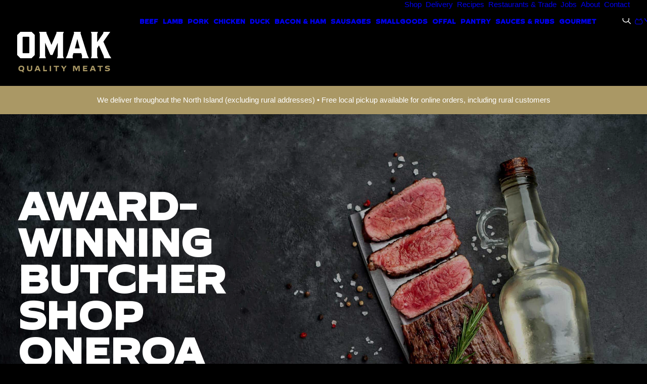

--- FILE ---
content_type: text/html; charset=UTF-8
request_url: https://omak.co.nz/delivery/auckland/oneroa/
body_size: 37744
content:
<!DOCTYPE html>
<html class="no-touch" lang="en-NZ" prefix="og: https://ogp.me/ns#" xmlns="http://www.w3.org/1999/xhtml">
<head>
<meta http-equiv="Content-Type" content="text/html; charset=UTF-8">
<meta name="viewport" content="width=device-width, initial-scale=1">
<link rel="profile" href="https://gmpg.org/xfn/11">

				<script>document.documentElement.className = document.documentElement.className + ' yes-js js_active js'</script>
			<link data-minify="1" rel='preload' as='style' href='https://omak.co.nz/wp-content/cache/min/1/wp-content/themes/uncode/library/css/style-core.css?ver=1767561550'  data-wpacu-preload-css-basic='1' />
<link data-minify="1" rel='preload' as='style' href='https://omak.co.nz/wp-content/cache/min/1/wp-content/themes/uncode/library/css/style-owlcarousel.css?ver=1767561550'  data-wpacu-preload-css-basic='1' />
<link data-minify="1" rel='preload' as='style' href='https://omak.co.nz/wp-content/cache/min/1/wp-content/themes/uncode/library/css/style-iconbox.css?ver=1767561550'  data-wpacu-preload-css-basic='1' />
<link data-minify="1" rel='preload' as='style' href='https://omak.co.nz/wp-content/cache/min/1/wp-content/themes/uncode/library/css/style-utils.css?ver=1767561550'  data-wpacu-preload-css-basic='1' />
<link data-minify="1" rel='preload' as='style' href='https://omak.co.nz/wp-content/cache/min/1/wp-content/themes/uncode/library/css/woocommerce.css?ver=1767561550'  data-wpacu-preload-css-basic='1' />
<link data-minify="1" rel='preload' as='style' href='https://omak.co.nz/wp-content/cache/min/1/wp-content/themes/uncode/library/css/uncode-icons.css?ver=1767561550'  data-wpacu-preload-css-basic='1' />
<link data-minify="1" rel='preload' as='style' href='https://omak.co.nz/wp-content/cache/min/1/wp-content/themes/uncode/library/css/style-custom.css?ver=1767561550'  data-wpacu-preload-css-basic='1' />
<link rel='preload' as='script' href='https://omak.co.nz/wp-content/themes/uncode/library/js/init.min.js' data-wpacu-preload-js='1'>


<title>Oneroa Butcher Meat Delivery - Omak Meats Butcher</title>
<meta name="robots" content="follow, index, max-snippet:-1, max-video-preview:-1, max-image-preview:large"/>
<link rel="canonical" href="https://omak.co.nz/delivery/auckland/oneroa/" />
<meta property="og:locale" content="en_NZ" />
<meta property="og:type" content="article" />
<meta property="og:title" content="Oneroa Butcher Meat Delivery - Omak Meats Butcher" />
<meta property="og:url" content="https://omak.co.nz/delivery/auckland/oneroa/" />
<meta property="og:site_name" content="Omak Meats" />
<meta property="article:publisher" content="https://www.facebook.com/OmakMeats/" />
<meta property="og:updated_time" content="2024-05-20T14:41:08+12:00" />
<meta property="og:image" content="https://omak.co.nz/wp-content/uploads/open-graph-1-1024x538.png" />
<meta property="og:image:secure_url" content="https://omak.co.nz/wp-content/uploads/open-graph-1-1024x538.png" />
<meta property="og:image:width" content="840" />
<meta property="og:image:height" content="441" />
<meta property="og:image:alt" content="Omak Meats" />
<meta property="og:image:type" content="image/png" />
<meta name="twitter:card" content="summary_large_image" />
<meta name="twitter:title" content="Oneroa Butcher Meat Delivery - Omak Meats Butcher" />
<meta name="twitter:site" content="@OmakMeats" />
<meta name="twitter:creator" content="@OmakMeats" />
<meta name="twitter:image" content="https://omak.co.nz/wp-content/uploads/open-graph-1-1024x538.png" />
<meta name="twitter:label1" content="Time to read" />
<meta name="twitter:data1" content="Less than a minute" />
<script type="application/ld+json" class="rank-math-schema">{"@context":"https://schema.org","@graph":[{"@type":"BreadcrumbList","@id":"https://omak.co.nz/delivery/auckland/oneroa/#breadcrumb","itemListElement":[{"@type":"ListItem","position":"1","item":{"@id":"https://omak.co.nz","name":"Home"}},{"@type":"ListItem","position":"2","item":{"@id":"https://omak.co.nz/delivery/","name":"Delivery"}},{"@type":"ListItem","position":"3","item":{"@id":"https://omak.co.nz/delivery/auckland/","name":"Auckland"}},{"@type":"ListItem","position":"4","item":{"@id":"https://omak.co.nz/delivery/auckland/oneroa/","name":"Oneroa"}}]}]}</script>


<link rel='dns-prefetch' href='//www.googletagmanager.com' />

<style id='wp-img-auto-sizes-contain-inline-css' type='text/css'>
img:is([sizes=auto i],[sizes^="auto," i]){contain-intrinsic-size:3000px 1500px}
/*# sourceURL=wp-img-auto-sizes-contain-inline-css */
</style>
<link data-minify="1" rel='stylesheet' id='coderockz-woo-delivery-block-css' href='https://omak.co.nz/wp-content/cache/min/1/wp-content/plugins/coderockz-woocommerce-delivery-date-time-pro/block/assets/css/frontend.css?ver=1767561550' type='text/css' media='all' />
<link rel='stylesheet' id='sbr_styles-css' href='https://omak.co.nz/wp-content/plugins/reviews-feed-pro/assets/css/sbr-styles.min.css?ver=2.3.0' type='text/css' media='all' />
<style id='classic-theme-styles-inline-css' type='text/css'>
/*! This file is auto-generated */
.wp-block-button__link{color:#fff;background-color:#32373c;border-radius:9999px;box-shadow:none;text-decoration:none;padding:calc(.667em + 2px) calc(1.333em + 2px);font-size:1.125em}.wp-block-file__button{background:#32373c;color:#fff;text-decoration:none}
/*# sourceURL=/wp-includes/css/classic-themes.min.css */
</style>
<link data-minify="1" rel='stylesheet' id='addressfinder-woocommerce-css' href='https://omak.co.nz/wp-content/cache/min/1/wp-content/plugins/addressfinder-woo/addressfinder-styles.css?ver=1767561550' type='text/css' media='all' />
<style id='if-so-public-dummy-inline-css' type='text/css'>
        .lds-dual-ring {
          display: inline-block;
          width: 16px;
          height: 16px;
        }
        .lds-dual-ring:after {
          content: " ";
          display: block;
          width: 16px;
          height: 16px;
          margin: 0px;
          border-radius: 50%;
          border: 3px solid #000;
          border-color: #000 transparent #000 transparent;
          animation: lds-dual-ring 1.2s linear infinite;
        }
        @keyframes lds-dual-ring {
          0% {
            transform: rotate(0deg);
          }
          100% {
            transform: rotate(360deg);
          }
        }
        /*loader 2*/
        .ifso-logo-loader {
            font-size: 20px;
            width: 64px;
            font-family: sans-serif;
            position: relative;
            height: auto;
            font-weight: 800;
        }
        .ifso-logo-loader:before {
            content: '';
            position: absolute;
            left: 30%;
            top: 36%;
            width: 14px;
            height: 22px;
            clip-path: polygon(100% 50%, 0 0, 0 100%);
            background: #fd5b56;
            animation: spinAndMoveArrow 2s infinite;
            height: 9px;
            width: 7px;
        }
        .ifso-logo-loader:after {
            content: "If So";
            word-spacing: 12px;
        }
        @keyframes spinAndMoveArrow {
                40% {
                    transform: rotate(360deg);
                }
    
                60% {
                    transform: translateX(-5px);
                }
    
                80% {
                    transform: translateX(5px);
                }
    
                100% {
                    transform: translateX(0);
                }
        }
        /*Loader 3 - default content*/
        .ifso-default-content-loader{
            display:inline-block;
        }
        
/*# sourceURL=if-so-public-dummy-inline-css */
</style>
<style id='woocommerce-inline-inline-css' type='text/css'>
.woocommerce form .form-row .required { visibility: visible; }
/*# sourceURL=woocommerce-inline-inline-css */
</style>
<link data-minify="1" rel='stylesheet' id='yith_wcbm_badge_style-css' href='https://omak.co.nz/wp-content/cache/min/1/wp-content/plugins/yith-woocommerce-badge-management-premium/assets/css/frontend.css?ver=1767561550' type='text/css' media='all' />
<style id='yith_wcbm_badge_style-inline-css' type='text/css'>
.yith-wcbm-badge.yith-wcbm-badge-css.yith-wcbm-badge-42007 {
				top: 0; right: 0; 
				opacity: 100%;
				
				margin: 0px 0px 0px -8px;
				padding: 0px 0px 0px 0px;
				
			}.yith-wcbm-badge.yith-wcbm-badge-css.yith-wcbm-badge-42045 {
				top: 0; left: 0; 
				opacity: 100%;
				
				-ms-transform:  rotatez( 270deg ); 
				-webkit-transform:  rotatez( 270deg ); 
				transform:  rotatez( 270deg );
				margin: 0px 0px 0px 0px;
				padding: 0px 0px 0px 0px;
				
			}
/*# sourceURL=yith_wcbm_badge_style-inline-css */
</style>
<link data-minify="1" rel='stylesheet' id='yith-gfont-open-sans-css' href='https://omak.co.nz/wp-content/cache/min/1/wp-content/plugins/yith-woocommerce-badge-management-premium/assets/fonts/open-sans/style.css?ver=1767561550' type='text/css' media='all' />
<link data-minify="1"   data-wpacu-to-be-preloaded-basic='1' rel='stylesheet' id='uncode-style-css' href='https://omak.co.nz/wp-content/cache/min/1/wp-content/themes/uncode/library/css/style-core.css?ver=1767561550' type='text/css' media='all' />
<style id='uncode-style-inline-css' type='text/css'>

@media (max-width: 959px) { .navbar-brand > * { height: 50px !important;}}
@media (min-width: 960px) { 
		.limit-width { max-width: 1596px; margin: auto;}
		.menu-container:not(.grid-filters) .menu-horizontal ul.menu-smart .megamenu-block-wrapper > .vc_row[data-parent="true"].limit-width:not(.row-parent-limit) { max-width: calc(1596px - 72px); }
		}
.menu-primary ul.menu-smart > li > a, .menu-primary ul.menu-smart li.dropdown > a, .menu-primary ul.menu-smart li.mega-menu > a, .vmenu-container ul.menu-smart > li > a, .vmenu-container ul.menu-smart li.dropdown > a { text-transform: uppercase; }
#changer-back-color { transition: background-color 1000ms cubic-bezier(0.25, 1, 0.5, 1) !important; } #changer-back-color > div { transition: opacity 1000ms cubic-bezier(0.25, 1, 0.5, 1) !important; } body.bg-changer-init.disable-hover .main-wrapper .style-light,  body.bg-changer-init.disable-hover .main-wrapper .style-light h1,  body.bg-changer-init.disable-hover .main-wrapper .style-light h2, body.bg-changer-init.disable-hover .main-wrapper .style-light h3, body.bg-changer-init.disable-hover .main-wrapper .style-light h4, body.bg-changer-init.disable-hover .main-wrapper .style-light h5, body.bg-changer-init.disable-hover .main-wrapper .style-light h6, body.bg-changer-init.disable-hover .main-wrapper .style-light a, body.bg-changer-init.disable-hover .main-wrapper .style-dark, body.bg-changer-init.disable-hover .main-wrapper .style-dark h1, body.bg-changer-init.disable-hover .main-wrapper .style-dark h2, body.bg-changer-init.disable-hover .main-wrapper .style-dark h3, body.bg-changer-init.disable-hover .main-wrapper .style-dark h4, body.bg-changer-init.disable-hover .main-wrapper .style-dark h5, body.bg-changer-init.disable-hover .main-wrapper .style-dark h6, body.bg-changer-init.disable-hover .main-wrapper .style-dark a { transition: color 1000ms cubic-bezier(0.25, 1, 0.5, 1) !important; }
@media (max-width: 959px) {
			body.menu-mobile-off-canvas .main-menu-container {
				width: calc(100vw - 45px);
			}
			body.menu-mobile-off-canvas.menu-mobile-borders.has-body-borders .main-menu-container {
				width: calc( ( 100vw - 9px ) - 45px);
			}
		}
/*# sourceURL=uncode-style-inline-css */
</style>
<link data-minify="1" rel='stylesheet' id='lenis-scroll-style-css' href='https://omak.co.nz/wp-content/cache/min/1/wp-content/themes/uncode/library/css/style-lenis.css?ver=1767561550' type='text/css' media='all' />
<link data-minify="1"   data-wpacu-to-be-preloaded-basic='1' rel='stylesheet' id='uncode-style-owlcarousel-css' href='https://omak.co.nz/wp-content/cache/min/1/wp-content/themes/uncode/library/css/style-owlcarousel.css?ver=1767561550' type='text/css' media='all' />
<link data-minify="1" rel='stylesheet' id='uncode-style-vc_custom_fields-css' href='https://omak.co.nz/wp-content/cache/min/1/wp-content/themes/uncode/library/css/style-vc_custom_fields.css?ver=1767561550' type='text/css' media='all' />
<link data-minify="1"   data-wpacu-to-be-preloaded-basic='1' rel='stylesheet' id='uncode-style-iconbox-css' href='https://omak.co.nz/wp-content/cache/min/1/wp-content/themes/uncode/library/css/style-iconbox.css?ver=1767561550' type='text/css' media='all' />
<link data-minify="1" rel='stylesheet' id='uncode-style-single-media-css' href='https://omak.co.nz/wp-content/cache/min/1/wp-content/themes/uncode/library/css/style-single-media.css?ver=1767561550' type='text/css' media='all' />
<link data-minify="1" rel='stylesheet' id='uncode-style-star-rating-css' href='https://omak.co.nz/wp-content/cache/min/1/wp-content/themes/uncode/library/css/style-star-rating.css?ver=1767561550' type='text/css' media='all' />
<link data-minify="1"   data-wpacu-to-be-preloaded-basic='1' rel='stylesheet' id='uncode-style-utils-css' href='https://omak.co.nz/wp-content/cache/min/1/wp-content/themes/uncode/library/css/style-utils.css?ver=1767561550' type='text/css' media='all' />
<link data-minify="1"   data-wpacu-to-be-preloaded-basic='1' rel='stylesheet' id='uncode-woocommerce-css' href='https://omak.co.nz/wp-content/cache/min/1/wp-content/themes/uncode/library/css/woocommerce.css?ver=1767561550' type='text/css' media='all' />
<link data-minify="1" rel='stylesheet' id='uncode-swatches-css' href='https://omak.co.nz/wp-content/cache/min/1/wp-content/themes/uncode/library/css/style-swatches.css?ver=1767561550' type='text/css' media='all' />
<link data-minify="1" rel='stylesheet' id='uncode-wishlist-css' href='https://omak.co.nz/wp-content/cache/min/1/wp-content/themes/uncode/library/css/wishlist.css?ver=1767561550' type='text/css' media='all' />
<link data-minify="1"   data-wpacu-to-be-preloaded-basic='1' rel='stylesheet' id='uncode-icons-css' href='https://omak.co.nz/wp-content/cache/min/1/wp-content/themes/uncode/library/css/uncode-icons.css?ver=1767561550' type='text/css' media='all' />
<link data-minify="1"   data-wpacu-to-be-preloaded-basic='1' rel='stylesheet' id='uncode-custom-style-css' href='https://omak.co.nz/wp-content/cache/min/1/wp-content/themes/uncode/library/css/style-custom.css?ver=1767561550' type='text/css' media='all' />
<style id='uncode-custom-style-inline-css' type='text/css'>
.fontsize-345282-custom { font-size:clamp(1em,1.5em,2em) }.menu-container .fontsize-345282-custom a { font-size:clamp(1em,1.5em,2em) !important; }
@media (max-width:959px) {.widget-mobile-collapse + .widget-mobile-collapse {margin-top:0 !important;}}
/*# sourceURL=uncode-custom-style-inline-css */
</style>
<link data-minify="1" rel='stylesheet' id='child-style-css' href='https://omak.co.nz/wp-content/cache/min/1/wp-content/themes/uncode-child/style.css?ver=1767561550' type='text/css' media='all' />
<script type="text/javascript" id="woocommerce-google-analytics-integration-gtag-js-after">
/* <![CDATA[ */
/* Google Analytics for WooCommerce (gtag.js) */
					window.dataLayer = window.dataLayer || [];
					function gtag(){dataLayer.push(arguments);}
					// Set up default consent state.
					for ( const mode of [{"analytics_storage":"denied","ad_storage":"denied","ad_user_data":"denied","ad_personalization":"denied","region":["AT","BE","BG","HR","CY","CZ","DK","EE","FI","FR","DE","GR","HU","IS","IE","IT","LV","LI","LT","LU","MT","NL","NO","PL","PT","RO","SK","SI","ES","SE","GB","CH"]}] || [] ) {
						gtag( "consent", "default", { "wait_for_update": 500, ...mode } );
					}
					gtag("js", new Date());
					gtag("set", "developer_id.dOGY3NW", true);
					gtag("config", "G-4F83ZE8EPZ", {"track_404":false,"allow_google_signals":false,"logged_in":false,"linker":{"domains":[],"allow_incoming":false},"custom_map":{"dimension1":"logged_in"},"send_page_view":false});
//# sourceURL=woocommerce-google-analytics-integration-gtag-js-after
/* ]]> */
</script>
<script type="text/javascript" src="https://omak.co.nz/wp-includes/js/jquery/jquery.min.js?ver=3.7.1" id="jquery-core-js"></script>
<script type="text/javascript" id="if-so-js-before">
/* <![CDATA[ */
    var nonce = "10b602f880";//compat
    var ifso_nonce = "10b602f880";
    var ajaxurl = "https://omak.co.nz/wp-admin/admin-ajax.php";
    var ifso_page_url = window.location.href;
    var isAnalyticsOn = false;
    var isPageVisitedOn = 0;
    var isVisitCountEnabled = 0;
    var referrer_for_pageload = document.referrer;
    var ifso_attrs_for_ajax = ["ga4","the_content"];
//# sourceURL=if-so-js-before
/* ]]> */
</script>
<script data-minify="1" type="text/javascript" src="https://omak.co.nz/wp-content/cache/min/1/wp-content/plugins/if-so/public/js/if-so-public.js?ver=1767561550" id="if-so-js"></script>
<script type="text/javascript" src="https://omak.co.nz/wp-content/plugins/woocommerce/assets/js/jquery-blockui/jquery.blockUI.min.js?ver=2.7.0-wc.10.4.3" id="wc-jquery-blockui-js" data-wp-strategy="defer"></script>
<script type="text/javascript" id="wc-add-to-cart-js-extra">
/* <![CDATA[ */
var wc_add_to_cart_params = {"ajax_url":"/wp-admin/admin-ajax.php","wc_ajax_url":"/?wc-ajax=%%endpoint%%","i18n_view_cart":"View cart","cart_url":"https://omak.co.nz/cart/","is_cart":"","cart_redirect_after_add":"no"};
//# sourceURL=wc-add-to-cart-js-extra
/* ]]> */
</script>
<script type="text/javascript" src="https://omak.co.nz/wp-content/plugins/woocommerce/assets/js/frontend/add-to-cart.min.js?ver=10.4.3" id="wc-add-to-cart-js" data-wp-strategy="defer"></script>
<script type="text/javascript" src="https://omak.co.nz/wp-content/plugins/woocommerce/assets/js/js-cookie/js.cookie.min.js?ver=2.1.4-wc.10.4.3" id="wc-js-cookie-js" data-wp-strategy="defer"></script>
<script type="text/javascript" id="woocommerce-js-extra">
/* <![CDATA[ */
var woocommerce_params = {"ajax_url":"/wp-admin/admin-ajax.php","wc_ajax_url":"/?wc-ajax=%%endpoint%%","i18n_password_show":"Show password","i18n_password_hide":"Hide password"};
//# sourceURL=woocommerce-js-extra
/* ]]> */
</script>
<script type="text/javascript" src="https://omak.co.nz/wp-content/plugins/woocommerce/assets/js/frontend/woocommerce.min.js?ver=10.4.3" id="woocommerce-js" defer="defer" data-wp-strategy="defer"></script>
<script data-minify="1" type="text/javascript" src="https://omak.co.nz/wp-content/cache/min/1/wp-content/plugins/uncode-js_composer/assets/js/vendors/woocommerce-add-to-cart.js?ver=1767561550" id="vc_woocommerce-add-to-cart-js-js"></script>
<script type="text/javascript" id="uncode-init-js-extra">
/* <![CDATA[ */
var SiteParameters = {"days":"days","hours":"hours","minutes":"minutes","seconds":"seconds","constant_scroll":"on","scroll_speed":"2","parallax_factor":"0.25","loading":"Loading\u2026","slide_name":"slide","slide_footer":"footer","ajax_url":"https://omak.co.nz/wp-admin/admin-ajax.php","nonce_adaptive_images":"426e7490da","nonce_srcset_async":"59d8a24577","enable_debug":"","block_mobile_videos":"","is_frontend_editor":"","main_width":["1600","px"],"mobile_parallax_allowed":"","listen_for_screen_update":"1","wireframes_plugin_active":"","sticky_elements":"off","resize_quality":"90","register_metadata":"1","bg_changer_time":"1000","update_wc_fragments":"1","optimize_shortpixel_image":"","menu_mobile_offcanvas_gap":"45","custom_cursor_selector":"[href], .trigger-overlay, .owl-next, .owl-prev, .owl-dot, input[type=\"submit\"], input[type=\"checkbox\"], button[type=\"submit\"], a[class^=\"ilightbox\"], .ilightbox-thumbnail, .ilightbox-prev, .ilightbox-next, .overlay-close, .unmodal-close, .qty-inset \u003E span, .share-button li, .uncode-post-titles .tmb.tmb-click-area, .btn-link, .tmb-click-row .t-inside, .lg-outer button, .lg-thumb img, a[data-lbox], .uncode-close-offcanvas-overlay, .uncode-nav-next, .uncode-nav-prev, .uncode-nav-index","mobile_parallax_animation":"","lbox_enhanced":"1","native_media_player":"1","vimeoPlayerParams":"?autoplay=0","ajax_filter_key_search":"key","ajax_filter_key_unfilter":"unfilter","index_pagination_disable_scroll":"","index_pagination_scroll_to":"","uncode_wc_popup_cart_qty":"1","disable_hover_hack":"","uncode_nocookie":"","menuHideOnClick":"1","menuShowOnClick":"","smoothScroll":"off","smoothScrollDisableHover":"","smoothScrollQuery":"960","uncode_force_onepage_dots":"","uncode_smooth_scroll_safe":"","uncode_lb_add_galleries":", .gallery","uncode_lb_add_items":", .gallery .gallery-item a","uncode_prev_label":"Previous","uncode_next_label":"Next","uncode_slide_label":"Slide","uncode_share_label":"Share on %","uncode_has_ligatures":"","uncode_is_accessible":"","uncode_carousel_itemSelector":"*:not(.hidden)","dynamic_srcset_active":"1","dynamic_srcset_bg_mobile_breakpoint":"570","dynamic_srcset_bunch_limit":"1","dynamic_srcset_bg_mobile_size":"0","activate_webp":"","force_webp":"","uncode_limit_width":"1596px"};
//# sourceURL=uncode-init-js-extra
/* ]]> */
</script>
<script data-wpacu-to-be-preloaded-basic='1' type="text/javascript" src="https://omak.co.nz/wp-content/themes/uncode/library/js/init.min.js" id="uncode-init-js"></script>

<meta name="google-site-verification" content="Y0JltwrDKFObTV5wIO0HJLL-a9ai4cATXYA_hwhRtf4" />
	<noscript><style>.woocommerce-product-gallery{ opacity: 1 !important; }</style></noscript>
	<link rel="icon" href="https://omak.co.nz/wp-content/uploads/cropped-logo-social-32x32.webp" sizes="32x32" />
<link rel="icon" href="https://omak.co.nz/wp-content/uploads/cropped-logo-social-192x192.webp" sizes="192x192" />
<link rel="apple-touch-icon" href="https://omak.co.nz/wp-content/uploads/cropped-logo-social-180x180.webp" />
<meta name="msapplication-TileImage" content="https://omak.co.nz/wp-content/uploads/cropped-logo-social-270x270.png" />
<noscript><style> .wpb_animate_when_almost_visible { opacity: 1; }</style></noscript><style id='global-styles-inline-css' type='text/css'>
:root{--wp--preset--aspect-ratio--square: 1;--wp--preset--aspect-ratio--4-3: 4/3;--wp--preset--aspect-ratio--3-4: 3/4;--wp--preset--aspect-ratio--3-2: 3/2;--wp--preset--aspect-ratio--2-3: 2/3;--wp--preset--aspect-ratio--16-9: 16/9;--wp--preset--aspect-ratio--9-16: 9/16;--wp--preset--color--black: #000000;--wp--preset--color--cyan-bluish-gray: #abb8c3;--wp--preset--color--white: #ffffff;--wp--preset--color--pale-pink: #f78da7;--wp--preset--color--vivid-red: #cf2e2e;--wp--preset--color--luminous-vivid-orange: #ff6900;--wp--preset--color--luminous-vivid-amber: #fcb900;--wp--preset--color--light-green-cyan: #7bdcb5;--wp--preset--color--vivid-green-cyan: #00d084;--wp--preset--color--pale-cyan-blue: #8ed1fc;--wp--preset--color--vivid-cyan-blue: #0693e3;--wp--preset--color--vivid-purple: #9b51e0;--wp--preset--gradient--vivid-cyan-blue-to-vivid-purple: linear-gradient(135deg,rgb(6,147,227) 0%,rgb(155,81,224) 100%);--wp--preset--gradient--light-green-cyan-to-vivid-green-cyan: linear-gradient(135deg,rgb(122,220,180) 0%,rgb(0,208,130) 100%);--wp--preset--gradient--luminous-vivid-amber-to-luminous-vivid-orange: linear-gradient(135deg,rgb(252,185,0) 0%,rgb(255,105,0) 100%);--wp--preset--gradient--luminous-vivid-orange-to-vivid-red: linear-gradient(135deg,rgb(255,105,0) 0%,rgb(207,46,46) 100%);--wp--preset--gradient--very-light-gray-to-cyan-bluish-gray: linear-gradient(135deg,rgb(238,238,238) 0%,rgb(169,184,195) 100%);--wp--preset--gradient--cool-to-warm-spectrum: linear-gradient(135deg,rgb(74,234,220) 0%,rgb(151,120,209) 20%,rgb(207,42,186) 40%,rgb(238,44,130) 60%,rgb(251,105,98) 80%,rgb(254,248,76) 100%);--wp--preset--gradient--blush-light-purple: linear-gradient(135deg,rgb(255,206,236) 0%,rgb(152,150,240) 100%);--wp--preset--gradient--blush-bordeaux: linear-gradient(135deg,rgb(254,205,165) 0%,rgb(254,45,45) 50%,rgb(107,0,62) 100%);--wp--preset--gradient--luminous-dusk: linear-gradient(135deg,rgb(255,203,112) 0%,rgb(199,81,192) 50%,rgb(65,88,208) 100%);--wp--preset--gradient--pale-ocean: linear-gradient(135deg,rgb(255,245,203) 0%,rgb(182,227,212) 50%,rgb(51,167,181) 100%);--wp--preset--gradient--electric-grass: linear-gradient(135deg,rgb(202,248,128) 0%,rgb(113,206,126) 100%);--wp--preset--gradient--midnight: linear-gradient(135deg,rgb(2,3,129) 0%,rgb(40,116,252) 100%);--wp--preset--font-size--small: 13px;--wp--preset--font-size--medium: 20px;--wp--preset--font-size--large: 36px;--wp--preset--font-size--x-large: 42px;--wp--preset--spacing--20: 0.44rem;--wp--preset--spacing--30: 0.67rem;--wp--preset--spacing--40: 1rem;--wp--preset--spacing--50: 1.5rem;--wp--preset--spacing--60: 2.25rem;--wp--preset--spacing--70: 3.38rem;--wp--preset--spacing--80: 5.06rem;--wp--preset--shadow--natural: 6px 6px 9px rgba(0, 0, 0, 0.2);--wp--preset--shadow--deep: 12px 12px 50px rgba(0, 0, 0, 0.4);--wp--preset--shadow--sharp: 6px 6px 0px rgba(0, 0, 0, 0.2);--wp--preset--shadow--outlined: 6px 6px 0px -3px rgb(255, 255, 255), 6px 6px rgb(0, 0, 0);--wp--preset--shadow--crisp: 6px 6px 0px rgb(0, 0, 0);}:where(.is-layout-flex){gap: 0.5em;}:where(.is-layout-grid){gap: 0.5em;}body .is-layout-flex{display: flex;}.is-layout-flex{flex-wrap: wrap;align-items: center;}.is-layout-flex > :is(*, div){margin: 0;}body .is-layout-grid{display: grid;}.is-layout-grid > :is(*, div){margin: 0;}:where(.wp-block-columns.is-layout-flex){gap: 2em;}:where(.wp-block-columns.is-layout-grid){gap: 2em;}:where(.wp-block-post-template.is-layout-flex){gap: 1.25em;}:where(.wp-block-post-template.is-layout-grid){gap: 1.25em;}.has-black-color{color: var(--wp--preset--color--black) !important;}.has-cyan-bluish-gray-color{color: var(--wp--preset--color--cyan-bluish-gray) !important;}.has-white-color{color: var(--wp--preset--color--white) !important;}.has-pale-pink-color{color: var(--wp--preset--color--pale-pink) !important;}.has-vivid-red-color{color: var(--wp--preset--color--vivid-red) !important;}.has-luminous-vivid-orange-color{color: var(--wp--preset--color--luminous-vivid-orange) !important;}.has-luminous-vivid-amber-color{color: var(--wp--preset--color--luminous-vivid-amber) !important;}.has-light-green-cyan-color{color: var(--wp--preset--color--light-green-cyan) !important;}.has-vivid-green-cyan-color{color: var(--wp--preset--color--vivid-green-cyan) !important;}.has-pale-cyan-blue-color{color: var(--wp--preset--color--pale-cyan-blue) !important;}.has-vivid-cyan-blue-color{color: var(--wp--preset--color--vivid-cyan-blue) !important;}.has-vivid-purple-color{color: var(--wp--preset--color--vivid-purple) !important;}.has-black-background-color{background-color: var(--wp--preset--color--black) !important;}.has-cyan-bluish-gray-background-color{background-color: var(--wp--preset--color--cyan-bluish-gray) !important;}.has-white-background-color{background-color: var(--wp--preset--color--white) !important;}.has-pale-pink-background-color{background-color: var(--wp--preset--color--pale-pink) !important;}.has-vivid-red-background-color{background-color: var(--wp--preset--color--vivid-red) !important;}.has-luminous-vivid-orange-background-color{background-color: var(--wp--preset--color--luminous-vivid-orange) !important;}.has-luminous-vivid-amber-background-color{background-color: var(--wp--preset--color--luminous-vivid-amber) !important;}.has-light-green-cyan-background-color{background-color: var(--wp--preset--color--light-green-cyan) !important;}.has-vivid-green-cyan-background-color{background-color: var(--wp--preset--color--vivid-green-cyan) !important;}.has-pale-cyan-blue-background-color{background-color: var(--wp--preset--color--pale-cyan-blue) !important;}.has-vivid-cyan-blue-background-color{background-color: var(--wp--preset--color--vivid-cyan-blue) !important;}.has-vivid-purple-background-color{background-color: var(--wp--preset--color--vivid-purple) !important;}.has-black-border-color{border-color: var(--wp--preset--color--black) !important;}.has-cyan-bluish-gray-border-color{border-color: var(--wp--preset--color--cyan-bluish-gray) !important;}.has-white-border-color{border-color: var(--wp--preset--color--white) !important;}.has-pale-pink-border-color{border-color: var(--wp--preset--color--pale-pink) !important;}.has-vivid-red-border-color{border-color: var(--wp--preset--color--vivid-red) !important;}.has-luminous-vivid-orange-border-color{border-color: var(--wp--preset--color--luminous-vivid-orange) !important;}.has-luminous-vivid-amber-border-color{border-color: var(--wp--preset--color--luminous-vivid-amber) !important;}.has-light-green-cyan-border-color{border-color: var(--wp--preset--color--light-green-cyan) !important;}.has-vivid-green-cyan-border-color{border-color: var(--wp--preset--color--vivid-green-cyan) !important;}.has-pale-cyan-blue-border-color{border-color: var(--wp--preset--color--pale-cyan-blue) !important;}.has-vivid-cyan-blue-border-color{border-color: var(--wp--preset--color--vivid-cyan-blue) !important;}.has-vivid-purple-border-color{border-color: var(--wp--preset--color--vivid-purple) !important;}.has-vivid-cyan-blue-to-vivid-purple-gradient-background{background: var(--wp--preset--gradient--vivid-cyan-blue-to-vivid-purple) !important;}.has-light-green-cyan-to-vivid-green-cyan-gradient-background{background: var(--wp--preset--gradient--light-green-cyan-to-vivid-green-cyan) !important;}.has-luminous-vivid-amber-to-luminous-vivid-orange-gradient-background{background: var(--wp--preset--gradient--luminous-vivid-amber-to-luminous-vivid-orange) !important;}.has-luminous-vivid-orange-to-vivid-red-gradient-background{background: var(--wp--preset--gradient--luminous-vivid-orange-to-vivid-red) !important;}.has-very-light-gray-to-cyan-bluish-gray-gradient-background{background: var(--wp--preset--gradient--very-light-gray-to-cyan-bluish-gray) !important;}.has-cool-to-warm-spectrum-gradient-background{background: var(--wp--preset--gradient--cool-to-warm-spectrum) !important;}.has-blush-light-purple-gradient-background{background: var(--wp--preset--gradient--blush-light-purple) !important;}.has-blush-bordeaux-gradient-background{background: var(--wp--preset--gradient--blush-bordeaux) !important;}.has-luminous-dusk-gradient-background{background: var(--wp--preset--gradient--luminous-dusk) !important;}.has-pale-ocean-gradient-background{background: var(--wp--preset--gradient--pale-ocean) !important;}.has-electric-grass-gradient-background{background: var(--wp--preset--gradient--electric-grass) !important;}.has-midnight-gradient-background{background: var(--wp--preset--gradient--midnight) !important;}.has-small-font-size{font-size: var(--wp--preset--font-size--small) !important;}.has-medium-font-size{font-size: var(--wp--preset--font-size--medium) !important;}.has-large-font-size{font-size: var(--wp--preset--font-size--large) !important;}.has-x-large-font-size{font-size: var(--wp--preset--font-size--x-large) !important;}
/*# sourceURL=global-styles-inline-css */
</style>
<link data-minify="1" rel='stylesheet' id='wc-stripe-blocks-checkout-style-css' href='https://omak.co.nz/wp-content/cache/min/1/wp-content/plugins/woocommerce-gateway-stripe/build/upe-blocks.css?ver=1767561550' type='text/css' media='all' />
<meta name="generator" content="WP Rocket 3.20.3" data-wpr-features="wpr_minify_js wpr_image_dimensions wpr_cache_webp wpr_minify_css wpr_desktop" /><script data-cfasync="false" nonce="e2b09ff5-0658-4dc3-844a-79dfd7469a7d">try{(function(w,d){!function(j,k,l,m){if(j.zaraz)console.error("zaraz is loaded twice");else{j[l]=j[l]||{};j[l].executed=[];j.zaraz={deferred:[],listeners:[]};j.zaraz._v="5874";j.zaraz._n="e2b09ff5-0658-4dc3-844a-79dfd7469a7d";j.zaraz.q=[];j.zaraz._f=function(n){return async function(){var o=Array.prototype.slice.call(arguments);j.zaraz.q.push({m:n,a:o})}};for(const p of["track","set","debug"])j.zaraz[p]=j.zaraz._f(p);j.zaraz.init=()=>{var q=k.getElementsByTagName(m)[0],r=k.createElement(m),s=k.getElementsByTagName("title")[0];s&&(j[l].t=k.getElementsByTagName("title")[0].text);j[l].x=Math.random();j[l].w=j.screen.width;j[l].h=j.screen.height;j[l].j=j.innerHeight;j[l].e=j.innerWidth;j[l].l=j.location.href;j[l].r=k.referrer;j[l].k=j.screen.colorDepth;j[l].n=k.characterSet;j[l].o=(new Date).getTimezoneOffset();if(j.dataLayer)for(const t of Object.entries(Object.entries(dataLayer).reduce((u,v)=>({...u[1],...v[1]}),{})))zaraz.set(t[0],t[1],{scope:"page"});j[l].q=[];for(;j.zaraz.q.length;){const w=j.zaraz.q.shift();j[l].q.push(w)}r.defer=!0;for(const x of[localStorage,sessionStorage])Object.keys(x||{}).filter(z=>z.startsWith("_zaraz_")).forEach(y=>{try{j[l]["z_"+y.slice(7)]=JSON.parse(x.getItem(y))}catch{j[l]["z_"+y.slice(7)]=x.getItem(y)}});r.referrerPolicy="origin";r.src="/cdn-cgi/zaraz/s.js?z="+btoa(encodeURIComponent(JSON.stringify(j[l])));q.parentNode.insertBefore(r,q)};["complete","interactive"].includes(k.readyState)?zaraz.init():j.addEventListener("DOMContentLoaded",zaraz.init)}}(w,d,"zarazData","script");window.zaraz._p=async d$=>new Promise(ea=>{if(d$){d$.e&&d$.e.forEach(eb=>{try{const ec=d.querySelector("script[nonce]"),ed=ec?.nonce||ec?.getAttribute("nonce"),ee=d.createElement("script");ed&&(ee.nonce=ed);ee.innerHTML=eb;ee.onload=()=>{d.head.removeChild(ee)};d.head.appendChild(ee)}catch(ef){console.error(`Error executing script: ${eb}\n`,ef)}});Promise.allSettled((d$.f||[]).map(eg=>fetch(eg[0],eg[1])))}ea()});zaraz._p({"e":["(function(w,d){})(window,document)"]});})(window,document)}catch(e){throw fetch("/cdn-cgi/zaraz/t"),e;};</script></head>
<body class="wp-singular page-template-default page page-id-26772 page-child parent-pageid-25528 wp-theme-uncode wp-child-theme-uncode-child  style-color-jevc-bg theme-uncode woocommerce-no-js yith-wcbm-theme-uncode hormenu-position-left hmenu hmenu-position-left header-full-width input-background main-center-align textual-accent-color menu-sticky-mobile menu-mobile-centered menu-mobile-off-canvas mobile-parallax-not-allowed ilb-no-bounce unreg uncode-sidecart-enabled uncode-sidecart-right uncode-sidecart-mobile-enabled minicart-notification qw-body-scroll-disabled menu-dd-search menu-dd-search-mobile wpb-js-composer js-comp-ver-8.7.1.2 vc_responsive" data-border="0">

			<div data-rocket-location-hash="b999c5842096cf289cf2b3342ec2f047" id="vh_layout_help"></div><div data-rocket-location-hash="d6a129158e1ab98ab0ee9e9c8d6933cb" class="body-borders" data-border="0"><div data-rocket-location-hash="12df3111c1cd15cc14a276f4725186cd" class="top-border body-border-shadow"></div><div data-rocket-location-hash="6f4692f091c693520df938b77d8bdf7b" class="right-border body-border-shadow"></div><div data-rocket-location-hash="ccde056bc1976fcd1cafe48811ee1f48" class="bottom-border body-border-shadow"></div><div data-rocket-location-hash="502c3cd9e2dfc1f094a18e9ec1009e59" class="left-border body-border-shadow"></div><div data-rocket-location-hash="2beef981114bd036892cc29600b75d8d" class="top-border style-dark-bg"></div><div data-rocket-location-hash="1f6c27978672611662ab4ac1805c391e" class="right-border style-dark-bg"></div><div data-rocket-location-hash="78a490110d462008782df8bc07329f1a" class="bottom-border style-dark-bg"></div><div data-rocket-location-hash="de568e6eed796b8b8c44fbb9a270afd5" class="left-border style-dark-bg"></div></div>	<div data-rocket-location-hash="4ae4629be2f0635a0fdf1a4d7e277bef" class="box-wrapper">
		<div data-rocket-location-hash="3f7c2f483ad2ef30282803d82e7fdb42" class="box-container">
		<script type="text/javascript" id="initBox">UNCODE.initBox();</script>
		<div data-rocket-location-hash="72ca78db56669fb3d7fbde5626475194" class="menu-wrapper menu-sticky menu-sticky-mobile menu-no-arrows">
													<div class="top-menu navbar menu-secondary menu-dark submenu-dark style-color-nhtu-bg top-menu-padding mobile-hidden tablet-hidden">
																		<div class="row-menu limit-width">
																			<div class="row-menu-inner"><div class="col-lg-0 middle">
																					<div class="menu-bloginfo">
																						<div class="menu-bloginfo-inner style-dark">
																							
																						</div>
																					</div>
																				</div>
																				<div class="col-lg-12 menu-horizontal">
																					<div class="navbar-topmenu navbar-nav-last"><ul id="menu-page" class="menu-smart menu-mini sm" role="menu"><li role="menuitem"  id="menu-item-2509" class="shop-nav menu-item menu-item-type-post_type menu-item-object-page depth-0 menu-item-2509 menu-item-link"><a href="https://omak.co.nz/shop/">Shop<i class="fa fa-angle-right fa-dropdown"></i></a></li>
<li role="menuitem"  id="menu-item-30186" class="menu-item menu-item-type-post_type menu-item-object-page current-page-ancestor depth-0 menu-item-30186 menu-item-link"><a href="https://omak.co.nz/delivery/">Delivery<i class="fa fa-angle-right fa-dropdown"></i></a></li>
<li role="menuitem"  id="menu-item-24475" class="menu-item menu-item-type-post_type menu-item-object-page depth-0 menu-item-24475 menu-item-link"><a href="https://omak.co.nz/recipes/">Recipes<i class="fa fa-angle-right fa-dropdown"></i></a></li>
<li role="menuitem"  id="menu-item-23308" class="menu-item menu-item-type-post_type menu-item-object-page depth-0 menu-item-23308 menu-item-link"><a href="https://omak.co.nz/trade/">Restaurants &#038; Trade<i class="fa fa-angle-right fa-dropdown"></i></a></li>
<li role="menuitem"  id="menu-item-23309" class="menu-item menu-item-type-post_type menu-item-object-page depth-0 menu-item-23309 menu-item-link"><a href="https://omak.co.nz/jobs/">Jobs<i class="fa fa-angle-right fa-dropdown"></i></a></li>
<li role="menuitem"  id="menu-item-22550" class="about-nav menu-item menu-item-type-post_type menu-item-object-page depth-0 menu-item-22550 menu-item-link"><a href="https://omak.co.nz/about/">About<i class="fa fa-angle-right fa-dropdown"></i></a></li>
<li role="menuitem"  id="menu-item-23310" class="menu-item menu-item-type-post_type menu-item-object-page depth-0 menu-item-23310 menu-item-link"><a href="https://omak.co.nz/contact/">Contact<i class="fa fa-angle-right fa-dropdown"></i></a></li>
</ul></div>
																				</div></div>
																		</div>
																	</div>
													<header id="masthead" class="navbar menu-primary menu-dark submenu-dark style-dark-original menu-with-logo menu-parent-off-canvas">
														<div class="menu-container style-color-nhtu-bg menu-no-borders needs-after" role="navigation">
															<div class="row-menu limit-width">
																<div class="row-menu-inner">
																	<div id="logo-container-mobile" class="col-lg-0 logo-container middle">
																		<div id="main-logo" class="navbar-header style-dark">
																			<a href="https://omak.co.nz/" class="navbar-brand" data-minheight="30" aria-label="Omak Meats"><div class="logo-image main-logo logo-skinnable" data-maxheight="80" style="height: 80px;"><img decoding="async" src="https://omak.co.nz/wp-content/uploads/logo-reversed.svg" alt="Omak Meats" width="1" height="1" class="img-responsive" /></div></a>
																		</div>
																		<div data-rocket-location-hash="8e1de77d3341f7762e39ca9fbd5c9034" class="mmb-container"><div class="mobile-additional-icons"><a class="desktop-hidden  mobile-search-icon trigger-overlay mobile-additional-icon" data-area="search" data-container="box-container" href="#" aria-label="Search"><span class="search-icon-container additional-icon-container"><i class="fa fa-search3"></i></span></a><a class="desktop-hidden mobile-account-icon mobile-additional-icon" href="https://omak.co.nz/my-account/" aria-label="Login"><span class="account-icon-container additional-icon-container"><i class="fa fa-user-o"></i></span></a><a class="desktop-hidden mobile-wishlist-icon mobile-additional-icon" href="https://omak.co.nz/favourites/" aria-label="Wishlist"><span class="wishlist-icon-container additional-icon-container"><i class="fa fa-heart3"></i><span class="badge" style="display: none;"></span></span></a><a class="desktop-hidden mobile-shopping-cart mobile-additional-icon" id="trigger_side_cart" href="https://omak.co.nz/cart/" aria-label="Shopping cart"><span class="cart-icon-container additional-icon-container"><i class="fa fa-bag"></i><span class="badge"></span></span></a></div><div class="mobile-menu-button mobile-menu-button-dark lines-button" aria-label="Toggle menu" role="button" tabindex="0"><span class="lines"><span></span></span></div></div>
																	</div>
																	<div class="col-lg-12 main-menu-container middle">
																		<div class="menu-horizontal ">
																			<div class="menu-horizontal-inner">
																				<div class="nav navbar-nav navbar-main navbar-nav-first"><ul id="menu-product" class="menu-primary-inner menu-smart sm" role="menu"><li role="menuitem"  id="menu-item-24481" class="menu-item menu-item-type-custom menu-item-object-custom depth-0 menu-item-24481 menu-item-link"><a href="https://omak.co.nz/products/beef/">Beef<i class="fa fa-angle-right fa-dropdown"></i></a></li>
<li role="menuitem"  id="menu-item-24485" class="menu-item menu-item-type-custom menu-item-object-custom depth-0 menu-item-24485 menu-item-link"><a href="https://omak.co.nz/products/lamb/">Lamb<i class="fa fa-angle-right fa-dropdown"></i></a></li>
<li role="menuitem"  id="menu-item-24486" class="menu-item menu-item-type-custom menu-item-object-custom depth-0 menu-item-24486 menu-item-link"><a href="https://omak.co.nz/products/pork/">Pork<i class="fa fa-angle-right fa-dropdown"></i></a></li>
<li role="menuitem"  id="menu-item-24482" class="menu-item menu-item-type-custom menu-item-object-custom depth-0 menu-item-24482 menu-item-link"><a href="https://omak.co.nz/products/chicken/">Chicken<i class="fa fa-angle-right fa-dropdown"></i></a></li>
<li role="menuitem"  id="menu-item-24483" class="menu-item menu-item-type-custom menu-item-object-custom depth-0 menu-item-24483 menu-item-link"><a href="https://omak.co.nz/products/duck/">Duck<i class="fa fa-angle-right fa-dropdown"></i></a></li>
<li role="menuitem"  id="menu-item-41929" class="menu-item menu-item-type-custom menu-item-object-custom depth-0 menu-item-41929 menu-item-link"><a href="https://omak.co.nz/products/bacon-ham/">Bacon &#038; Ham<i class="fa fa-angle-right fa-dropdown"></i></a></li>
<li role="menuitem"  id="menu-item-24488" class="menu-item menu-item-type-custom menu-item-object-custom depth-0 menu-item-24488 menu-item-link"><a href="https://omak.co.nz/products/sausages/">Sausages<i class="fa fa-angle-right fa-dropdown"></i></a></li>
<li role="menuitem"  id="menu-item-24489" class="menu-item menu-item-type-custom menu-item-object-custom depth-0 menu-item-24489 menu-item-link"><a href="https://omak.co.nz/products/smallgoods/">Smallgoods<i class="fa fa-angle-right fa-dropdown"></i></a></li>
<li role="menuitem"  id="menu-item-30042" class="menu-item menu-item-type-custom menu-item-object-custom depth-0 menu-item-30042 menu-item-link"><a href="https://omak.co.nz/products/offal/">Offal<i class="fa fa-angle-right fa-dropdown"></i></a></li>
<li role="menuitem"  id="menu-item-25697" class="menu-item menu-item-type-custom menu-item-object-custom depth-0 menu-item-25697 menu-item-link"><a href="https://omak.co.nz/products/pantry/">Pantry<i class="fa fa-angle-right fa-dropdown"></i></a></li>
<li role="menuitem"  id="menu-item-24487" class="menu-item menu-item-type-custom menu-item-object-custom depth-0 menu-item-24487 menu-item-link"><a href="https://omak.co.nz/products/sauces-rubs/">Sauces &#038; Rubs<i class="fa fa-angle-right fa-dropdown"></i></a></li>
<li role="menuitem"  id="menu-item-41876" class="menu-item menu-item-type-custom menu-item-object-custom depth-0 menu-item-41876 menu-item-link"><a href="https://omak.co.nz/products/gourmet/">Gourmet<i class="fa fa-angle-right fa-dropdown"></i></a></li>
</ul></div><div class="uncode-menu-additional-text navbar-mobile-el desktop-hidden"><div class="desktop-hidden"><hr style="border-top: 0.5px solid #aa9865; ">
<address><a href="https://www.google.com/maps?cid=17008542729443096794" target="_blank">Omak Meats<br />529 Kamo Road<br />Te Kamo, Whangarei 0112<br />New Zealand</a></address><p><i class="fa fa-map-signs"></i>&nbsp;<a href="/directions/" target="_blank" rel="noopener">Get Directions</a></p></p>
<hr style="border-top: 0.5px solid #aa9865;">
<p class="text-small">&#169; 2001-2026 Omak Meats (operated by CMA & SM Martin Limited NZBN 9429036999958)</p>
</div></div><div class="uncode-close-offcanvas-mobile lines-button close navbar-mobile-el"><span class="lines"></span></div><div class="nav navbar-nav navbar-nav-last navbar-extra-icons"><ul class="menu-smart sm menu-icons menu-smart-social" role="menu"><li role="menuitem" class="menu-item-link search-icon style-dark dropdown mobile-hidden tablet-hidden"><a href="#" class="trigger-overlay search-icon" role="button" data-area="search" data-container="box-container" aria-label="Search">
													<i class="fa fa-search3"></i><span class="desktop-hidden"><span>Search</span></span><i class="fa fa-angle-down fa-dropdown desktop-hidden"></i>
													</a></li><li role="menuitem" class="mobile-hidden tablet-hidden  uncode-account menu-item-link menu-item" aria-label="Login / Register">
		<a href="https://omak.co.nz/my-account/" data-type="title" title="account">
			<span class="account-icon-container">
									<i class="fa fa-user-o"></i><span class="desktop-hidden">Login / Register</span>
							</span>
		</a>
	</li><li class="mobile-hidden tablet-hidden  uncode-wishlist menu-item-link menu-item">
		<a href="https://omak.co.nz/favourites/" data-type="title" title="wishlist">
			<span class="wishlist-icon-container">
									<i class="fa fa-heart3"></i><span class="desktop-hidden">My Wishlist</span>
				
									<span class="badge" style="display: none;"></span>
							</span>
		</a>
	</li><li role="menuitem" class="mobile-hidden tablet-hidden  uncode-cart menu-item-link menu-item menu-item-has-children dropdown" role="menuitem" aria-label="Cart">
		<a href="https://omak.co.nz/cart/" data-toggle="dropdown" class="dropdown-toggle" data-type="title" title="cart">
			<span class="cart-icon-container">
									<i class="fa fa-bag"></i><span class="desktop-hidden">Cart</span>
				
																<span class="badge"></span>
											
				
				<i class="fa fa-angle-down fa-dropdown  desktop-hidden"></i>
			</span>
		</a>

			</li></ul></div><div class="desktop-hidden menu-accordion-secondary">
														 							<div class="menu-accordion menu-accordion-2"><ul id="menu-page-1" class="menu-smart sm sm-vertical mobile-secondary-menu" role="menu"><li role="menuitem"  class="shop-nav menu-item menu-item-type-post_type menu-item-object-page depth-0 menu-item-2509 menu-item-link"><a href="https://omak.co.nz/shop/">Shop<i class="fa fa-angle-right fa-dropdown"></i></a></li>
<li role="menuitem"  class="menu-item menu-item-type-post_type menu-item-object-page current-page-ancestor depth-0 menu-item-30186 menu-item-link"><a href="https://omak.co.nz/delivery/">Delivery<i class="fa fa-angle-right fa-dropdown"></i></a></li>
<li role="menuitem"  class="menu-item menu-item-type-post_type menu-item-object-page depth-0 menu-item-24475 menu-item-link"><a href="https://omak.co.nz/recipes/">Recipes<i class="fa fa-angle-right fa-dropdown"></i></a></li>
<li role="menuitem"  class="menu-item menu-item-type-post_type menu-item-object-page depth-0 menu-item-23308 menu-item-link"><a href="https://omak.co.nz/trade/">Restaurants &#038; Trade<i class="fa fa-angle-right fa-dropdown"></i></a></li>
<li role="menuitem"  class="menu-item menu-item-type-post_type menu-item-object-page depth-0 menu-item-23309 menu-item-link"><a href="https://omak.co.nz/jobs/">Jobs<i class="fa fa-angle-right fa-dropdown"></i></a></li>
<li role="menuitem"  class="about-nav menu-item menu-item-type-post_type menu-item-object-page depth-0 menu-item-22550 menu-item-link"><a href="https://omak.co.nz/about/">About<i class="fa fa-angle-right fa-dropdown"></i></a></li>
<li role="menuitem"  class="menu-item menu-item-type-post_type menu-item-object-page depth-0 menu-item-23310 menu-item-link"><a href="https://omak.co.nz/contact/">Contact<i class="fa fa-angle-right fa-dropdown"></i></a></li>
</ul></div></div></div>
						
																		</div>
																	</div>
																</div>
															</div><div class="overlay overlay-search style-dark  " data-area="search" data-container="box-container">
					<div class="overlay-search-wrapper">
						<div class="search-container limit-width">
							<div class="mmb-container"><div class="menu-close-search menu-close-dd mobile-menu-button menu-button-offcanvas mobile-menu-button-dark lines-button overlay-close close" data-area="search" data-container="box-container"><span class="lines lines-dropdown"></span></div></div><form action="https://omak.co.nz/" method="get">
	<div class="search-container-inner">
		<label for="s_form_1" aria-label="Search"><input type="search" class="search-field form-fluid no-livesearch" placeholder="Search products…" value="" name="s" id="s_form_1">
		<i class="fa fa-search3" role="button" tabindex="0" aria-labelledby="s_form_1"></i></label>

					<input type="hidden" name="post_type" value="product" />
			</div>
</form>
</div>
					</div>
				</div></div>
													</header>
												</div>			<script type="text/javascript" id="fixMenuHeight">UNCODE.fixMenuHeight();</script>
						<div data-rocket-location-hash="465f41ea7268c98ddc0808d681861105" class="main-wrapper">
				<div class="main-container">
					<div class="page-wrapper" role="main">
						<div class="sections-container" id="sections-container">
<script type="text/javascript">UNCODE.initHeader();</script><article id="post-26772" class="page-body style-dark-bg post-26772 page type-page status-publish hentry page_category-auckland-central">
						<div class="post-wrapper">
							<div class="post-body"><div class="post-content un-no-sidebar-layout"><div data-parent="true" class="vc_row has-bg need-focus style-color-116378-bg row-container" id="row-unique-1"><div class="row no-top-padding no-bottom-padding no-h-padding limit-width row-parent"><div class="wpb_row row-inner"><div class="wpb_column pos-top pos-center align_center column_parent col-lg-12 single-internal-gutter"><div class="uncol style-dark"  ><div class="uncoltable"><div class="uncell no-block-padding" ><div class="uncont" >
	<div class="wpb_raw_code wpb_raw_html " >
		<div class="wpb_wrapper">
			<div class="wpb-content-wrapper"><div data-parent="true" class="vc_row has-bg need-focus style-accent-bg row-container" id="row-unique-2"><div class="row no-top-padding no-bottom-padding exa-h-padding limit-width row-parent"><div class="wpb_row row-inner"><div class="wpb_column pos-top pos-center align_center column_parent col-lg-12 single-internal-gutter"><div class="uncol style-dark"  ><div class="uncoltable"><div class="uncell no-block-padding" ><div class="uncont" ><div class="uncode_text_column vc_custom_1762723917055"  style="padding-top: 15px ;padding-right: 15px ;padding-bottom: 15px ;padding-left: 15px ;"><p>We deliver throughout the North Island (excluding rural addresses) • Free local pickup available for online orders, including rural customers</p>
</div></div></div></div></div></div><script id="script-row-unique-2" data-row="script-row-unique-2" type="text/javascript" class="vc_controls">UNCODE.initRow(document.getElementById("row-unique-2"));</script></div></div></div>
</div>
		</div>
	</div>
</div></div></div></div></div><script id="script-row-unique-1" data-row="script-row-unique-1" type="text/javascript" class="vc_controls">UNCODE.initRow(document.getElementById("row-unique-1"));</script></div></div></div><div data-parent="true" class="vc_row has-bg need-focus style-color-nhtu-bg row-container" id="row-unique-3"><div class="row-background background-element">
											<div class="background-wrapper">
												<div class="background-inner srcset-bg" style="background-image: url(https://omak.co.nz/wp-content/uploads/grilled-beef-steak-over-meat-knife-with-spices.jpg);background-repeat: no-repeat;background-position: center center;background-attachment: scroll;background-size: cover;"></div>
												<div class="block-bg-overlay style-color-nhtu-bg" style="opacity: 0.25;"></div>
											</div>
										</div><div class="row exa-top-padding exa-bottom-padding single-h-padding limit-width row-parent"><div class="wpb_row row-inner"><div class="wpb_column pos-top pos-center align_left column_parent col-lg-6 single-internal-gutter"><div class="uncol style-dark"  ><div class="uncoltable"><div class="uncell no-block-padding" ><div class="uncont" ><div class="vc_custom_heading_wrap "><div class="heading-text el-text" ><h1 class="fontsize-899016 fontheight-976788 text-uppercase" ><span>Award-Winning Butcher Shop Oneroa Meat Delivery</span></h1></div><div class="clear"></div></div><div class="vc_custom_heading_wrap "><div class="heading-text el-text heading-lines" ><p class="h2 fontheight-976788 text-uppercase font-obs" data-font="Ephemera Kingsford Sans"><span class="heading-text-inner"><span class="heading-text-highlight " data-atts='{"bg":"style-accent-bg","height":"20%","offset":"-0.15em","opacity":"1","animated":"yes"}'><span class="split-word word1"><span class="split-word-flow"><span class="split-word-inner">Taste</span></span></span><span class="split-word word2"><span class="split-word-flow"><span class="split-word-inner split-empty-inner"><span class="split-word-empty">&nbsp;</span>the</span></span></span><span class="split-word word3"><span class="split-word-flow"><span class="split-word-inner split-empty-inner"><span class="split-word-empty">&nbsp;</span>difference</span></span></span></span></span></p></div><div class="clear"></div></div></div></div></div></div></div><div class="wpb_column pos-top pos-center align_left column_parent col-lg-6 single-internal-gutter"><div class="uncol style-dark"  ><div class="uncoltable"><div class="uncell no-block-padding" ><div class="uncont" ></div></div></div></div></div><script id="script-row-unique-3" data-row="script-row-unique-3" type="text/javascript" class="vc_controls">UNCODE.initRow(document.getElementById("row-unique-3"));</script></div></div></div><div data-parent="true" class="vc_row has-bg need-focus style-color-lxmt-bg row-container" id="row-unique-4"><div class="row full-width row-parent"><div class="wpb_row row-inner"><div class="wpb_column pos-top pos-center align_center column_parent col-lg-12 single-internal-gutter"><div class="uncol style-dark shift_y_neg_double shift_y_fixed"  ><div class="uncoltable"><div class="uncell no-block-padding" ><div class="uncont" ><div class="owl-carousel-wrapper carousel-overflow-visible" >
													<div class="owl-carousel-container owl-carousel-loading single-gutter" >												<div id="index-127935" class="owl-carousel owl-element owl-height-auto owl-dots-outside owl-dots-single-block-padding owl-dots-align-center" data-loop="true" data-dots="true" data-dotsmobile="true" data-navmobile="false" data-navspeed="400" data-autoplay="true" data-timeout="3000" data-stagepadding="0" data-lg="7" data-md="3" data-sm="1" data-vp-height="false">			<div class="tmb tmb-carousel atc-typography-inherit tmb-iso-h33 tmb-dark tmb-overlay-text-anim tmb-overlay-anim tmb-content-center tmb-image-anim tmb-entry-title-uppercase  tmb-no-double-tap tmb-term-id-12 tmb-img-ratio tmb-content-under tmb-media-first tmb-no-bg" ><div class="t-inside no-anim" ><div class="t-entry-visual"><div class="t-entry-visual-tc"><div class="t-entry-visual-cont"><div class="dummy" style="padding-top: 56.3%;"></div><a role="button" tabindex="-1" href="https://omak.co.nz/products/beef/" class="pushed" aria-label="Beef Sirloin (Whole)"  target="_self" data-lb-index="0"><div class="t-entry-visual-overlay"><div class="t-entry-visual-overlay-in style-color-nhtu-bg" style="opacity: 0.5;"></div></div><img decoding="async" class="srcset-async srcset-auto srcset-on-layout wp-image-24125" src="https://omak.co.nz/wp-content/uploads/beef-sirloin-whole-uai-2560x1440.jpg.webp" width="2560" height="1440" alt="Beef Sirloin (Whole)" data-no-bp="" data-bp="360,720,1032,1350,1920" data-uniqueid="24125-145930" data-guid="https://omak.co.nz/wp-content/uploads/beef-sirloin-whole.jpg" data-path="beef-sirloin-whole.jpg" data-width="2560" data-height="1707" data-singlew="1" data-singleh="0.5625" data-crop="1" loading="lazy" data-srcset="https://omak.co.nz/wp-content/uploads/beef-sirloin-whole-uai-2560x1440.jpg.webp 2560w,https://omak.co.nz/wp-content/uploads/beef-sirloin-whole-uai-360x202.jpg.webp 360w,https://omak.co.nz/wp-content/uploads/beef-sirloin-whole-uai-720x405.jpg.webp 720w,https://omak.co.nz/wp-content/uploads/beef-sirloin-whole-uai-1032x580.jpg.webp 1032w,https://omak.co.nz/wp-content/uploads/beef-sirloin-whole-uai-1350x759.jpg.webp 1350w,https://omak.co.nz/wp-content/uploads/beef-sirloin-whole-uai-1920x1080.webp 1920w" srcset="[data-uri]" /></a></div>
					</div>
				</div><div class="t-entry-text">
									<div class="t-entry-text-tc single-block-padding"><div class="t-entry"><h2 class="t-entry-title custom fontsize-345282-custom fontheight-976788 title-scale "><a href="https://omak.co.nz/products/beef/" target="_self">Beef</a></h2></div></div>
							</div></div></div><div class="tmb tmb-carousel atc-typography-inherit tmb-iso-h33 tmb-dark tmb-overlay-text-anim tmb-overlay-anim tmb-content-center tmb-image-anim tmb-entry-title-uppercase  tmb-no-double-tap tmb-term-id-13 tmb-img-ratio tmb-content-under tmb-media-first tmb-no-bg" ><div class="t-inside no-anim" ><div class="t-entry-visual"><div class="t-entry-visual-tc"><div class="t-entry-visual-cont"><div class="dummy" style="padding-top: 56.3%;"></div><a role="button" tabindex="-1" href="https://omak.co.nz/products/lamb/" class="pushed" aria-label="Lamb Leg (Bone In)"  target="_self" data-lb-index="1"><div class="t-entry-visual-overlay"><div class="t-entry-visual-overlay-in style-color-nhtu-bg" style="opacity: 0.5;"></div></div><img decoding="async" class="srcset-async srcset-auto srcset-on-layout wp-image-23500" src="https://omak.co.nz/wp-content/uploads/lamb-leg-bone-in-uai-2560x1440.jpg.webp" width="2560" height="1440" alt="Lamb Leg (Bone In)" data-no-bp="" data-bp="360,720,1032,1350,1920" data-uniqueid="23500-158699" data-guid="https://omak.co.nz/wp-content/uploads/lamb-leg-bone-in.jpg" data-path="lamb-leg-bone-in.jpg" data-width="2560" data-height="1707" data-singlew="1" data-singleh="0.5625" data-crop="1" loading="lazy" data-srcset="https://omak.co.nz/wp-content/uploads/lamb-leg-bone-in-uai-2560x1440.jpg.webp 2560w,https://omak.co.nz/wp-content/uploads/lamb-leg-bone-in-uai-360x202.jpg.webp 360w,https://omak.co.nz/wp-content/uploads/lamb-leg-bone-in-uai-720x405.jpg.webp 720w,https://omak.co.nz/wp-content/uploads/lamb-leg-bone-in-uai-1032x580.jpg.webp 1032w,https://omak.co.nz/wp-content/uploads/lamb-leg-bone-in-uai-1350x759.jpg.webp 1350w,https://omak.co.nz/wp-content/uploads/lamb-leg-bone-in-uai-1920x1080.webp 1920w" srcset="[data-uri]" /></a></div>
					</div>
				</div><div class="t-entry-text">
									<div class="t-entry-text-tc single-block-padding"><div class="t-entry"><h2 class="t-entry-title custom fontsize-345282-custom fontheight-976788 title-scale "><a href="https://omak.co.nz/products/lamb/" target="_self">Lamb</a></h2></div></div>
							</div></div></div><div class="tmb tmb-carousel atc-typography-inherit tmb-iso-h33 tmb-dark tmb-overlay-text-anim tmb-overlay-anim tmb-content-center tmb-image-anim tmb-entry-title-uppercase  tmb-no-double-tap tmb-term-id-15 tmb-img-ratio tmb-content-under tmb-media-first tmb-no-bg" ><div class="t-inside no-anim" ><div class="t-entry-visual"><div class="t-entry-visual-tc"><div class="t-entry-visual-cont"><div class="dummy" style="padding-top: 56.3%;"></div><a role="button" tabindex="-1" href="https://omak.co.nz/products/pork/" class="pushed" aria-label="Whole Pork Ribs"  target="_self" data-lb-index="2"><div class="t-entry-visual-overlay"><div class="t-entry-visual-overlay-in style-color-nhtu-bg" style="opacity: 0.5;"></div></div><img decoding="async" class="srcset-async srcset-auto srcset-on-layout wp-image-25274" src="https://omak.co.nz/wp-content/uploads/whole-pork-ribs-uai-2560x1440.jpg.webp" width="2560" height="1440" alt="Whole Pork Ribs" data-no-bp="" data-bp="360,720,1032,1350,1920" data-uniqueid="25274-192754" data-guid="https://omak.co.nz/wp-content/uploads/whole-pork-ribs.jpg" data-path="whole-pork-ribs.jpg" data-width="2560" data-height="1707" data-singlew="1" data-singleh="0.5625" data-crop="1" loading="lazy" data-srcset="https://omak.co.nz/wp-content/uploads/whole-pork-ribs-uai-2560x1440.jpg.webp 2560w,https://omak.co.nz/wp-content/uploads/whole-pork-ribs-uai-360x202.jpg.webp 360w,https://omak.co.nz/wp-content/uploads/whole-pork-ribs-uai-720x405.jpg.webp 720w,https://omak.co.nz/wp-content/uploads/whole-pork-ribs-uai-1032x580.jpg.webp 1032w,https://omak.co.nz/wp-content/uploads/whole-pork-ribs-uai-1350x759.jpg.webp 1350w,https://omak.co.nz/wp-content/uploads/whole-pork-ribs-uai-1920x1080.webp 1920w" srcset="[data-uri]" /></a></div>
					</div>
				</div><div class="t-entry-text">
									<div class="t-entry-text-tc single-block-padding"><div class="t-entry"><h2 class="t-entry-title custom fontsize-345282-custom fontheight-976788 title-scale "><a href="https://omak.co.nz/products/pork/" target="_self">Pork</a></h2></div></div>
							</div></div></div><div class="tmb tmb-carousel atc-typography-inherit tmb-iso-h33 tmb-dark tmb-overlay-text-anim tmb-overlay-anim tmb-content-center tmb-image-anim tmb-entry-title-uppercase  tmb-no-double-tap tmb-term-id-14 tmb-img-ratio tmb-content-under tmb-media-first tmb-no-bg" ><div class="t-inside no-anim" ><div class="t-entry-visual"><div class="t-entry-visual-tc"><div class="t-entry-visual-cont"><div class="dummy" style="padding-top: 56.3%;"></div><a role="button" tabindex="-1" href="https://omak.co.nz/products/chicken/" class="pushed" aria-label="Whole Chicken"  target="_self" data-lb-index="3"><div class="t-entry-visual-overlay"><div class="t-entry-visual-overlay-in style-color-nhtu-bg" style="opacity: 0.5;"></div></div><img decoding="async" class="srcset-async srcset-auto srcset-on-layout wp-image-23702" src="https://omak.co.nz/wp-content/uploads/whole-chicken-uai-2560x1440.jpg.webp" width="2560" height="1440" alt="Whole Chicken" data-no-bp="" data-bp="360,720,1032,1350,1920" data-uniqueid="23702-870908" data-guid="https://omak.co.nz/wp-content/uploads/whole-chicken.jpg" data-path="whole-chicken.jpg" data-width="2560" data-height="1709" data-singlew="1" data-singleh="0.5625" data-crop="1" loading="lazy" data-srcset="https://omak.co.nz/wp-content/uploads/whole-chicken-uai-2560x1440.jpg.webp 2560w,https://omak.co.nz/wp-content/uploads/whole-chicken-uai-360x202.jpg.webp 360w,https://omak.co.nz/wp-content/uploads/whole-chicken-uai-1032x580.jpg.webp 1032w,https://omak.co.nz/wp-content/uploads/whole-chicken-uai-1920x1080.webp 1920w,https://omak.co.nz/wp-content/uploads/whole-chicken-uai-720x405.jpg.webp 720w,https://omak.co.nz/wp-content/uploads/whole-chicken-uai-1350x759.jpg.webp 1350w" srcset="[data-uri]" /></a></div>
					</div>
				</div><div class="t-entry-text">
									<div class="t-entry-text-tc single-block-padding"><div class="t-entry"><h2 class="t-entry-title custom fontsize-345282-custom fontheight-976788 title-scale "><a href="https://omak.co.nz/products/chicken/" target="_self">Chicken</a></h2></div></div>
							</div></div></div><div class="tmb tmb-carousel atc-typography-inherit tmb-iso-h33 tmb-dark tmb-overlay-text-anim tmb-overlay-anim tmb-content-center tmb-image-anim tmb-entry-title-uppercase  tmb-no-double-tap tmb-term-id-195 tmb-img-ratio tmb-content-under tmb-media-first tmb-no-bg" ><div class="t-inside no-anim" ><div class="t-entry-visual"><div class="t-entry-visual-tc"><div class="t-entry-visual-cont"><div class="dummy" style="padding-top: 56.3%;"></div><a role="button" tabindex="-1" href="https://omak.co.nz/products/duck/" class="pushed" aria-label="Duck Legs"  target="_self" data-lb-index="4"><div class="t-entry-visual-overlay"><div class="t-entry-visual-overlay-in style-color-nhtu-bg" style="opacity: 0.5;"></div></div><img decoding="async" class="srcset-async srcset-auto srcset-on-layout wp-image-23484" src="https://omak.co.nz/wp-content/uploads/duck-legs-uai-2560x1440.jpg.webp" width="2560" height="1440" alt="Duck Legs" data-no-bp="" data-bp="360,720,1032,1350,1920" data-uniqueid="23484-143943" data-guid="https://omak.co.nz/wp-content/uploads/duck-legs.jpg" data-path="duck-legs.jpg" data-width="2560" data-height="1709" data-singlew="1" data-singleh="0.5625" data-crop="1" loading="lazy" data-srcset="https://omak.co.nz/wp-content/uploads/duck-legs-uai-2560x1440.jpg.webp 2560w,https://omak.co.nz/wp-content/uploads/duck-legs-uai-360x202.jpg.webp 360w,https://omak.co.nz/wp-content/uploads/duck-legs-uai-720x405.jpg.webp 720w,https://omak.co.nz/wp-content/uploads/duck-legs-uai-1032x580.jpg.webp 1032w,https://omak.co.nz/wp-content/uploads/duck-legs-uai-1350x759.jpg.webp 1350w,https://omak.co.nz/wp-content/uploads/duck-legs-uai-1920x1080.webp 1920w" srcset="[data-uri]" /></a></div>
					</div>
				</div><div class="t-entry-text">
									<div class="t-entry-text-tc single-block-padding"><div class="t-entry"><h2 class="t-entry-title custom fontsize-345282-custom fontheight-976788 title-scale "><a href="https://omak.co.nz/products/duck/" target="_self">Duck</a></h2></div></div>
							</div></div></div><div class="tmb tmb-carousel atc-typography-inherit tmb-iso-h33 tmb-dark tmb-overlay-text-anim tmb-overlay-anim tmb-content-center tmb-image-anim tmb-entry-title-uppercase  tmb-no-double-tap tmb-term-id-317 tmb-img-ratio tmb-content-under tmb-media-first tmb-no-bg" ><div class="t-inside no-anim" ><div class="t-entry-visual"><div class="t-entry-visual-tc"><div class="t-entry-visual-cont"><div class="dummy" style="padding-top: 56.3%;"></div><a role="button" tabindex="-1" href="https://omak.co.nz/products/bacon-ham/" class="pushed" aria-label="Speck Bacon"  target="_self" data-lb-index="5"><div class="t-entry-visual-overlay"><div class="t-entry-visual-overlay-in style-color-nhtu-bg" style="opacity: 0.5;"></div></div><div class='container-image-and-badge  '><img decoding="async" class="srcset-async srcset-auto srcset-on-layout wp-image-23690" src="https://omak.co.nz/wp-content/uploads/speck-bacon-uai-2560x1440.jpg.webp" width="2560" height="1440" alt="Speck Bacon" data-no-bp="" data-bp="360,720,1032,1350,1920" data-uniqueid="23690-209897" data-guid="https://omak.co.nz/wp-content/uploads/speck-bacon.jpg" data-path="speck-bacon.jpg" data-width="2560" data-height="1703" data-singlew="1" data-singleh="0.5625" data-crop="1" loading="lazy" data-srcset="https://omak.co.nz/wp-content/uploads/speck-bacon-uai-2560x1440.jpg.webp 2560w,https://omak.co.nz/wp-content/uploads/speck-bacon-uai-360x202.jpg.webp 360w,https://omak.co.nz/wp-content/uploads/speck-bacon-uai-720x405.jpg.webp 720w,https://omak.co.nz/wp-content/uploads/speck-bacon-uai-1032x580.jpg.webp 1032w,https://omak.co.nz/wp-content/uploads/speck-bacon-uai-1350x759.jpg.webp 1350w,https://omak.co.nz/wp-content/uploads/speck-bacon-uai-1920x1080.jpg 1920w" srcset="[data-uri]" />  </div></a></div>
					</div>
				</div><div class="t-entry-text">
									<div class="t-entry-text-tc single-block-padding"><div class="t-entry"><h2 class="t-entry-title custom fontsize-345282-custom fontheight-976788 title-scale "><a href="https://omak.co.nz/products/bacon-ham/" target="_self">Bacon &amp; Ham</a></h2></div></div>
							</div></div></div><div class="tmb tmb-carousel atc-typography-inherit tmb-iso-h33 tmb-dark tmb-overlay-text-anim tmb-overlay-anim tmb-content-center tmb-image-anim tmb-entry-title-uppercase  tmb-no-double-tap tmb-term-id-159 tmb-img-ratio tmb-content-under tmb-media-first tmb-no-bg" ><div class="t-inside no-anim" ><div class="t-entry-visual"><div class="t-entry-visual-tc"><div class="t-entry-visual-cont"><div class="dummy" style="padding-top: 56.3%;"></div><a role="button" tabindex="-1" href="https://omak.co.nz/products/sausages/" class="pushed" aria-label="Pork Sausages"  target="_self" data-lb-index="6"><div class="t-entry-visual-overlay"><div class="t-entry-visual-overlay-in style-color-nhtu-bg" style="opacity: 0.5;"></div></div><div class='container-image-and-badge  '><img decoding="async" class="srcset-async srcset-auto srcset-on-layout wp-image-43582" src="https://omak.co.nz/wp-content/uploads/pork-sausages-uai-2560x1440.jpg.webp" width="2560" height="1440" alt="Pork Sausages" data-no-bp="" data-bp="360,720,1032,1350,1920" data-uniqueid="43582-152090" data-guid="https://omak.co.nz/wp-content/uploads/pork-sausages.jpg" data-path="pork-sausages.jpg" data-width="2560" data-height="1709" data-singlew="1" data-singleh="0.5625" data-crop="1" loading="lazy" data-srcset="https://omak.co.nz/wp-content/uploads/pork-sausages-uai-2560x1440.jpg.webp 2560w,https://omak.co.nz/wp-content/uploads/pork-sausages-uai-360x202.jpg.webp 360w,https://omak.co.nz/wp-content/uploads/pork-sausages-uai-720x405.jpg.webp 720w,https://omak.co.nz/wp-content/uploads/pork-sausages-uai-1032x580.jpg.webp 1032w,https://omak.co.nz/wp-content/uploads/pork-sausages-uai-1350x759.jpg.webp 1350w,https://omak.co.nz/wp-content/uploads/pork-sausages-uai-1920x1080.webp 1920w" srcset="[data-uri]" /> 
<div class="yith-wcbm-badge yith-wcbm-badge-42007 yith-wcbm-badge-css yith-wcbm-badge--on-product-159 yith-wcbm-badge-css-7 yith-wcbm-css-badge-42007 yith-wcbm-badge-42007" data-transform=''>
	<div class='yith-wcbm-badge__wrap'>
		<div class="yith-wcbm-css-s1"></div>
		<div class="yith-wcbm-css-s2"></div>
		<div class="yith-wcbm-css-text">
			<div class="yith-wcbm-badge-text"><p style="color: #ffffff;line-height: 16px"><span style="color: #ffffff"><strong>Gourmet</strong></span></p></div>
		</div>
	</div>
	<svg>
    <style> .yith-wcbm-badge-42007{--badge-discount-text : 'Discount';--badge-up-to-text : 'Up to';--badge-primary-color : #80000d;--badge-text-color : #ffffff;--badge-secondary-color : #4c0007;--badge-secondary-light-color : #590009;--badge-secondary-dark-color : #400006;--badge-tertiary-color : #330005;--badge-triadic-positive-color : hsl(443 , 100% , 25% );--badge-triadic-negative-color : hsl(263 , 100% , 25% );--badge-analogous-positive-color : hsl(383 , 100% , 25% );--badge-analogous-negative-color : hsl(323 , 100% , 25% );--badge-complementary-color : hsl(533 , 100% , 25% );} 
        .yith-wcbm-badge.yith-wcbm-badge-css-7 {
            box-sizing: border-box;
            width: auto;
            height: auto;
            background-color: transparent;
        }

        .yith-wcbm-badge.yith-wcbm-badge-css-7 div.yith-wcbm-css-s1 {
            width: 0;
            height: 0;
            border-right: 5px solid transparent;
            border-left: 2px solid transparent;
            position: absolute;
            right: 1px;
            bottom: -6px;
            border-top: 6px solid var(--badge-secondary-color, #932a00);
        }

        .yith-wcbm-badge.yith-wcbm-badge-css-7 div.yith-wcbm-css-s2 {
            width: 13px;
            height: 26px;
            display: inline-block;
        }

        .yith-wcbm-badge.yith-wcbm-badge-css-7 div.yith-wcbm-css-text {
            height: auto;
            white-space: nowrap;
            padding: 3px 10px 3px 8px;
            position: relative;
            right: 0;
            display: inline-block;
            background: var(--badge-primary-color, #e73e08);
            border-color: var(--badge-primary-color, #e73e08);
        }

        .yith-wcbm-badge.yith-wcbm-badge-css-7 div.yith-wcbm-css-text:before {
            content: '';
            width: 0;
            height: 60%;
            padding-right: 13px;
            position: absolute;
            top: 0;
            left: 1px;
            transform: translateX(-100%);
            background: linear-gradient(to bottom left, var(--badge-primary-color, #e73e08) 50%, #0000 50.1%);
        }

        .yith-wcbm-badge.yith-wcbm-badge-css-7 div.yith-wcbm-css-text:after {
            content: '';
            height: 60%;
            padding-right: 13px;
            position: absolute;
            bottom: 0;
            left: 1px;
            transform: translateX(-100%);
            background: linear-gradient(to top left, var(--badge-primary-color, #e73e08) 50%, #0000 50.1%);
        }

        .yith-wcbm-badge.yith-wcbm-badge-css-7 div.yith-wcbm-badge__wrap {
            display: flex;
        }
    </style>
</svg>
</div>
</div></a></div>
					</div>
				</div><div class="t-entry-text">
									<div class="t-entry-text-tc single-block-padding"><div class="t-entry"><h2 class="t-entry-title custom fontsize-345282-custom fontheight-976788 title-scale "><a href="https://omak.co.nz/products/sausages/" target="_self">Sausages</a></h2></div></div>
							</div></div></div><div class="tmb tmb-carousel atc-typography-inherit tmb-iso-h33 tmb-dark tmb-overlay-text-anim tmb-overlay-anim tmb-content-center tmb-image-anim tmb-entry-title-uppercase  tmb-no-double-tap tmb-term-id-17 tmb-img-ratio tmb-content-under tmb-media-first tmb-no-bg" ><div class="t-inside no-anim" ><div class="t-entry-visual"><div class="t-entry-visual-tc"><div class="t-entry-visual-cont"><div class="dummy" style="padding-top: 56.3%;"></div><a role="button" tabindex="-1" href="https://omak.co.nz/products/smallgoods/" class="pushed" aria-label="Streaky Bacon"  target="_self" data-lb-index="7"><div class="t-entry-visual-overlay"><div class="t-entry-visual-overlay-in style-color-nhtu-bg" style="opacity: 0.5;"></div></div><img decoding="async" class="srcset-async srcset-auto srcset-on-layout wp-image-23711" src="https://omak.co.nz/wp-content/uploads/streaky-bacon-uai-2560x1440.jpg.webp" width="2560" height="1440" alt="Streaky Bacon" data-no-bp="" data-bp="360,720,1032,1350,1920" data-uniqueid="23711-147366" data-guid="https://omak.co.nz/wp-content/uploads/streaky-bacon.jpg" data-path="streaky-bacon.jpg" data-width="2560" data-height="1704" data-singlew="1" data-singleh="0.5625" data-crop="1" loading="lazy" data-srcset="https://omak.co.nz/wp-content/uploads/streaky-bacon-uai-2560x1440.jpg.webp 2560w,https://omak.co.nz/wp-content/uploads/streaky-bacon-uai-360x202.jpg.webp 360w,https://omak.co.nz/wp-content/uploads/streaky-bacon-uai-720x405.jpg.webp 720w,https://omak.co.nz/wp-content/uploads/streaky-bacon-uai-1032x580.jpg.webp 1032w,https://omak.co.nz/wp-content/uploads/streaky-bacon-uai-1350x759.jpg.webp 1350w,https://omak.co.nz/wp-content/uploads/streaky-bacon-uai-1920x1080.jpg 1920w" srcset="[data-uri]" /></a></div>
					</div>
				</div><div class="t-entry-text">
									<div class="t-entry-text-tc single-block-padding"><div class="t-entry"><h2 class="t-entry-title custom fontsize-345282-custom fontheight-976788 title-scale "><a href="https://omak.co.nz/products/smallgoods/" target="_self">Smallgoods</a></h2></div></div>
							</div></div></div><div class="tmb tmb-carousel atc-typography-inherit tmb-iso-h33 tmb-dark tmb-overlay-text-anim tmb-overlay-anim tmb-content-center tmb-image-anim tmb-entry-title-uppercase  tmb-no-double-tap tmb-term-id-18 tmb-img-ratio tmb-content-under tmb-media-first tmb-no-bg" ><div class="t-inside no-anim" ><div class="t-entry-visual"><div class="t-entry-visual-tc"><div class="t-entry-visual-cont"><div class="dummy" style="padding-top: 56.3%;"></div><a role="button" tabindex="-1" href="https://omak.co.nz/products/offal/" class="pushed" aria-label="Duck Liver"  target="_self" data-lb-index="8"><div class="t-entry-visual-overlay"><div class="t-entry-visual-overlay-in style-color-nhtu-bg" style="opacity: 0.5;"></div></div><img decoding="async" class="srcset-async srcset-auto srcset-on-layout wp-image-23487" src="https://omak.co.nz/wp-content/uploads/duck-liver-uai-2560x1440.jpg.webp" width="2560" height="1440" alt="Duck Liver" data-no-bp="" data-bp="360,720,1032,1350,1920" data-uniqueid="23487-164227" data-guid="https://omak.co.nz/wp-content/uploads/duck-liver.jpg" data-path="duck-liver.jpg" data-width="2560" data-height="1703" data-singlew="1" data-singleh="0.5625" data-crop="1" loading="lazy" data-srcset="https://omak.co.nz/wp-content/uploads/duck-liver-uai-2560x1440.jpg.webp 2560w,https://omak.co.nz/wp-content/uploads/duck-liver-uai-360x202.jpg.webp 360w,https://omak.co.nz/wp-content/uploads/duck-liver-uai-720x405.jpg.webp 720w,https://omak.co.nz/wp-content/uploads/duck-liver-uai-1032x580.jpg.webp 1032w,https://omak.co.nz/wp-content/uploads/duck-liver-uai-1350x759.jpg.webp 1350w,https://omak.co.nz/wp-content/uploads/duck-liver-uai-1920x1080.webp 1920w" srcset="[data-uri]" /></a></div>
					</div>
				</div><div class="t-entry-text">
									<div class="t-entry-text-tc single-block-padding"><div class="t-entry"><h2 class="t-entry-title custom fontsize-345282-custom fontheight-976788 title-scale "><a href="https://omak.co.nz/products/offal/" target="_self">Offal</a></h2></div></div>
							</div></div></div><div class="tmb tmb-carousel atc-typography-inherit tmb-iso-h33 tmb-dark tmb-overlay-text-anim tmb-overlay-anim tmb-content-center tmb-image-anim tmb-entry-title-uppercase  tmb-no-double-tap tmb-term-id-142 tmb-img-ratio tmb-content-under tmb-media-first tmb-no-bg" ><div class="t-inside no-anim" ><div class="t-entry-visual"><div class="t-entry-visual-tc"><div class="t-entry-visual-cont"><div class="dummy" style="padding-top: 56.3%;"></div><a role="button" tabindex="-1" href="https://omak.co.nz/products/pantry/" class="pushed" aria-label="Rum &amp; Que Umami Truffle Butter Finishing Seasoning"  target="_self" data-lb-index="9"><div class="t-entry-visual-overlay"><div class="t-entry-visual-overlay-in style-color-nhtu-bg" style="opacity: 0.5;"></div></div><img decoding="async" class="srcset-async srcset-auto srcset-on-layout wp-image-25682" src="https://omak.co.nz/wp-content/uploads/rum-and-que-umami-truffle-butter-finishing-seasoning-uai-2560x1440.jpg.webp" width="2560" height="1440" alt="Rum & Que Umami Truffle Butter Finishing Seasoning" data-no-bp="" data-bp="360,720,1032,1350,1920" data-uniqueid="25682-148911" data-guid="https://omak.co.nz/wp-content/uploads/rum-and-que-umami-truffle-butter-finishing-seasoning.jpg" data-path="rum-and-que-umami-truffle-butter-finishing-seasoning.jpg" data-width="2560" data-height="1707" data-singlew="1" data-singleh="0.5625" data-crop="1" loading="lazy" data-srcset="https://omak.co.nz/wp-content/uploads/rum-and-que-umami-truffle-butter-finishing-seasoning-uai-2560x1440.jpg.webp 2560w,https://omak.co.nz/wp-content/uploads/rum-and-que-umami-truffle-butter-finishing-seasoning-uai-360x202.jpg.webp 360w,https://omak.co.nz/wp-content/uploads/rum-and-que-umami-truffle-butter-finishing-seasoning-uai-720x405.jpg.webp 720w,https://omak.co.nz/wp-content/uploads/rum-and-que-umami-truffle-butter-finishing-seasoning-uai-1032x580.jpg.webp 1032w,https://omak.co.nz/wp-content/uploads/rum-and-que-umami-truffle-butter-finishing-seasoning-uai-1350x759.jpg.webp 1350w,https://omak.co.nz/wp-content/uploads/rum-and-que-umami-truffle-butter-finishing-seasoning-uai-1920x1080.webp 1920w" srcset="[data-uri]" /></a></div>
					</div>
				</div><div class="t-entry-text">
									<div class="t-entry-text-tc single-block-padding"><div class="t-entry"><h2 class="t-entry-title custom fontsize-345282-custom fontheight-976788 title-scale "><a href="https://omak.co.nz/products/pantry/" target="_self">Pantry</a></h2></div></div>
							</div></div></div><div class="tmb tmb-carousel atc-typography-inherit tmb-iso-h33 tmb-dark tmb-overlay-text-anim tmb-overlay-anim tmb-content-center tmb-image-anim tmb-entry-title-uppercase  tmb-no-double-tap tmb-term-id-170 tmb-img-ratio tmb-content-under tmb-media-first tmb-no-bg" ><div class="t-inside no-anim" ><div class="t-entry-visual"><div class="t-entry-visual-tc"><div class="t-entry-visual-cont"><div class="dummy" style="padding-top: 56.3%;"></div><a role="button" tabindex="-1" href="https://omak.co.nz/products/sauces-rubs/" class="pushed" aria-label="Rum &amp; Que Meat Juice"  target="_self" data-lb-index="10"><div class="t-entry-visual-overlay"><div class="t-entry-visual-overlay-in style-color-nhtu-bg" style="opacity: 0.5;"></div></div><img decoding="async" class="srcset-async srcset-auto srcset-on-layout wp-image-23544" src="https://omak.co.nz/wp-content/uploads/rum-and-que-meat-juice-uai-2560x1440.jpg.webp" width="2560" height="1440" alt="Rum & Que Meat Juice" data-no-bp="" data-bp="360,720,1032,1350,1920" data-uniqueid="23544-210489" data-guid="https://omak.co.nz/wp-content/uploads/rum-and-que-meat-juice.jpg" data-path="rum-and-que-meat-juice.jpg" data-width="2560" data-height="1707" data-singlew="1" data-singleh="0.5625" data-crop="1" loading="lazy" data-srcset="https://omak.co.nz/wp-content/uploads/rum-and-que-meat-juice-uai-2560x1440.jpg.webp 2560w,https://omak.co.nz/wp-content/uploads/rum-and-que-meat-juice-uai-360x202.jpg.webp 360w,https://omak.co.nz/wp-content/uploads/rum-and-que-meat-juice-uai-720x405.jpg.webp 720w,https://omak.co.nz/wp-content/uploads/rum-and-que-meat-juice-uai-1032x580.jpg.webp 1032w,https://omak.co.nz/wp-content/uploads/rum-and-que-meat-juice-uai-1350x759.jpg.webp 1350w,https://omak.co.nz/wp-content/uploads/rum-and-que-meat-juice-uai-1920x1080.webp 1920w" srcset="[data-uri]" /></a></div>
					</div>
				</div><div class="t-entry-text">
									<div class="t-entry-text-tc single-block-padding"><div class="t-entry"><h2 class="t-entry-title custom fontsize-345282-custom fontheight-976788 title-scale "><a href="https://omak.co.nz/products/sauces-rubs/" target="_self">Sauces &amp; Rubs</a></h2></div></div>
							</div></div></div><div class="tmb tmb-carousel atc-typography-inherit tmb-iso-h33 tmb-dark tmb-overlay-text-anim tmb-overlay-anim tmb-content-center tmb-image-anim tmb-entry-title-uppercase  tmb-no-double-tap tmb-term-id-315 tmb-img-ratio tmb-content-under tmb-media-first tmb-no-bg" ><div class="t-inside no-anim" ><div class="t-entry-visual"><div class="t-entry-visual-tc"><div class="t-entry-visual-cont"><div class="dummy" style="padding-top: 56.3%;"></div><a role="button" tabindex="-1" href="https://omak.co.nz/products/gourmet/" class="pushed" aria-label="Chicken Bacon Wraps"  target="_self" data-lb-index="11"><div class="t-entry-visual-overlay"><div class="t-entry-visual-overlay-in style-color-nhtu-bg" style="opacity: 0.5;"></div></div><img decoding="async" class="srcset-async srcset-auto srcset-on-layout wp-image-23692" src="https://omak.co.nz/wp-content/uploads/chicken-bacon-wraps-uai-2560x1440.jpg.webp" width="2560" height="1440" alt="Chicken Bacon Wraps" data-no-bp="" data-bp="360,720,1032,1350,1920" data-uniqueid="23692-938703" data-guid="https://omak.co.nz/wp-content/uploads/chicken-bacon-wraps.jpg" data-path="chicken-bacon-wraps.jpg" data-width="2560" data-height="1709" data-singlew="1" data-singleh="0.5625" data-crop="1" loading="lazy" data-srcset="https://omak.co.nz/wp-content/uploads/chicken-bacon-wraps-uai-2560x1440.jpg.webp 2560w,https://omak.co.nz/wp-content/uploads/chicken-bacon-wraps-uai-360x202.jpg.webp 360w,https://omak.co.nz/wp-content/uploads/chicken-bacon-wraps-uai-720x405.jpg.webp 720w,https://omak.co.nz/wp-content/uploads/chicken-bacon-wraps-uai-1032x580.jpg.webp 1032w,https://omak.co.nz/wp-content/uploads/chicken-bacon-wraps-uai-1350x759.jpg.webp 1350w,https://omak.co.nz/wp-content/uploads/chicken-bacon-wraps-uai-1920x1080.webp 1920w" srcset="[data-uri]" /></a></div>
					</div>
				</div><div class="t-entry-text">
									<div class="t-entry-text-tc single-block-padding"><div class="t-entry"><h2 class="t-entry-title custom fontsize-345282-custom fontheight-976788 title-scale "><a href="https://omak.co.nz/products/gourmet/" target="_self">Gourmet</a></h2></div></div>
							</div></div></div>		</div>	
	

	</div>				</div>
</div></div></div></div></div><script id="script-row-unique-4" data-row="script-row-unique-4" type="text/javascript" class="vc_controls">UNCODE.initRow(document.getElementById("row-unique-4"));</script></div></div></div><div data-parent="true" class="vc_row has-bg need-focus style-color-nhtu-bg row-container" id="row-unique-5"><div class="row triple-top-padding triple-bottom-padding single-h-padding limit-width row-parent"><div class="wpb_row row-inner"><div class="wpb_column pos-top pos-center align_center column_parent col-lg-2 tablet-hidden mobile-hidden single-internal-gutter"><div class="uncol style-dark"  ><div class="uncoltable"><div class="uncell no-block-padding" ><div class="uncont" ></div></div></div></div></div><div class="wpb_column pos-top pos-center align_center column_parent col-lg-8 single-internal-gutter"><div class="uncol style-dark"  ><div class="uncoltable"><div class="uncell no-block-padding" ><div class="uncont" ><div class="uncode-single-media  text-center"><div class="single-wrapper" style="max-width: 200px;"><div class="tmb tmb-light  tmb-media-first tmb-media-last tmb-content-overlay tmb-no-bg"><div class="t-inside"><div class="t-entry-visual"><div class="t-entry-visual-tc"><div class="uncode-single-media-wrapper"><div class="fluid-svg"><span style="width:px" class="icon-media"><svg id="_1-739082" data-name="1" viewbox="0 0 1305.34 1095.38"><path d="M559.7,884.91c-16,6.74-33.45,24.94-38.39,44.74,21.66,43.08,101.24,35.4,101.24,35.4S575.61,941.44,559.7,884.91Z" style="fill:#aa9865"></path><path d="M747,884.91c-15.92,56.53-62.85,80.14-62.85,80.14s79.57,7.68,101.23-35.4C780.46,909.85,763,891.65,747,884.91Z" style="fill:#aa9865"></path><path d="M652,495.18S668.33,388.53,750.21,338c0,0-53,14.29-98.24,14.29S553.73,338,553.73,338C635.1,389.32,652,495.18,652,495.18Z" style="fill:#aa9865"></path><path d="M1069.69,472C1360,380.54,1300.27,0,1300.27,0s-76.65,366.72-410.83,330.93c-40.59-41.78-89.26-44.51-89.26-44.51S716,303.67,651.12,303.67s-145.9-17.25-145.9-17.25-48.66,2.73-89.26,44.51C81.78,366.72,5.14,0,5.14,0S-54.92,376.61,235.72,472c-90.31-7.15-201.84,72.4-201.84,72.4C96.34,674.71,186.15,679.59,227.14,676.86c35.66-2.38,69.89-15.68,100.79-33.62C348,631.58,366.82,618,385.17,603.73,369,686.15,367.89,803.28,367.89,803.28c58.18,62.38,104.83,137.86,109,221.82,0,0,14.05,27.35,36.83,36.62,9.56,25.81,36.12,33.66,36.12,33.66,59.73-16.54,143.67-17.71,205.95,0,0,0,26.32-7.85,35.87-33.66,22.79-9.27,36.83-36.62,36.83-36.62,4.18-84,50.84-159.44,109-221.82,0,0-1.06-117.13-17.27-199.55,18.34,14.25,37.16,27.85,57.23,39.51,30.9,17.94,65.14,31.24,100.79,33.62,41,2.73,130.8-2.15,193.27-132.43C1271.53,544.43,1160,464.88,1069.69,472ZM505.15,304.6s84.17,18.71,146,18.71S800.26,304.6,800.26,304.6s36.19,3.06,67.17,43.83c0,0-38,39.17-37.28,123C808.25,529.72,767.43,579,767.43,579s47.23-27.63,75.09-80.15c46.16,18.57,51.39,72.87,51.39,72.87-11.36-16.49-25.4-21.31-25.4-21.31s-33.4,78.39-97.57,99.73c-28.47-17-37.47-19.75-66.89-25.58,61.1,49.47,62.4,134,41.74,205.75-12.67,21-53.92,33.58-93.09,33.58s-80.41-12.63-93.08-33.58C539,758.53,540.26,674,601.36,624.55c-29.43,5.83-38.43,8.63-66.9,25.58-64.17-21.34-97.56-99.73-97.56-99.73s-14,4.82-25.4,21.31c0,0,5.22-54.3,51.39-72.87C490.74,551.36,538,579,538,579s-40.82-49.27-62.72-107.61C476,387.6,438,348.43,438,348.43,463.33,311.81,505.15,304.6,505.15,304.6Zm310.06,352c31.51-10.94,50.53-39.26,50.53-39.26C873.22,674.33,815.21,656.65,815.21,656.65Zm-325,0s-58,17.68-50.53-39.26C439.67,617.39,458.69,645.71,490.2,656.65Zm-298.86-1C99.55,645,59.72,550.79,59.72,550.79s50.45-34.55,99.51-49.75c50.9,106.65,147.64,118.16,181,108.49C292.82,654,230.26,660.23,191.34,655.68ZM72.06,270.14C152,428.67,334,474.43,334,474.43c-315.65-54.7-307.55-352-307.55-352S93.73,369.17,399.14,361c16.83,13.76,34.05,70,25.67,90.46C306.39,436.89,171.38,389.8,72.06,270.14ZM487.58,992.36c-1.22-44.82-24.17-81.31-24.17-81.31s4.66-46.61,48.87-89.27c-37.78-15.31-82.17-44-106.74-101.3a233.21,233.21,0,0,1,4.9-68.11c33.3,49.07,82.89,36.33,82.89,36.33s-9.61,28.43-31.76,42.34c34.48-1.37,52.3-17.69,52.3-17.69L538,830.3c-49.87,34.83-61.27,79.89-61.27,79.89S492.93,951.44,487.58,992.36Zm268,86.75c-44.59-14.24-152.72-14.71-205.57,0,0,0-15.29-4.67-21.23-24,22.15-8.81,67.09-23.24,123.89-23.24,57,0,102,14.52,124.11,23.33C770.85,1074.45,755.61,1079.11,755.61,1079.11Zm53.76-62.54s-7.49,19.7-24.25,26.72c-29-12.08-64.2-30.47-132.42-30.47s-103.39,18.39-132.41,30.47c-16.77-7-24.25-26.72-24.25-26.72s21.59-32.85-.79-103c7.07-33.53,51.88-63.21,51.88-63.21,24,24.13,63.13,36.9,105.57,36.9s81.62-12.77,105.57-36.9c0,0,44.81,29.68,51.88,63.21C787.77,983.72,809.37,1016.57,809.37,1016.57Zm90.5-296.09c-24.57,57.33-69,86-106.75,101.3C837.33,864.44,842,911.05,842,911.05s-22.94,36.49-24.17,81.31c-5.35-40.92,10.88-82.17,10.88-82.17s-11.39-45.06-61.27-79.89l24.1-116.95s17.82,16.32,52.3,17.69c-22.15-13.91-31.75-42.34-31.75-42.34s49.59,12.74,82.88-36.33A233.21,233.21,0,0,1,899.87,720.48ZM880.6,451.42c-8.39-20.44,8.83-76.7,25.67-90.46,305.41,8.21,372.74-238.5,372.74-238.5s8.09,297.27-307.55,352c0,0,185.35-48.22,261.88-204.29C1134,389.8,999,436.89,880.6,451.42ZM1146.18,501c49.06,15.2,99.5,49.75,99.5,49.75S1205.85,645,1114.07,655.68c-38.93,4.55-101.49-1.7-148.94-46.15C998.53,619.2,1095.27,607.69,1146.18,501Z" style="fill:#aa9865"></path></svg></span></div></div>
					</div>
				</div></div></div></div></div><div class="vc_custom_heading_wrap "><div class="heading-text el-text" ><h2 class="fontsize-899016 fontheight-976788 text-uppercase" ><span>The art of butchery is not lost</span></h2></div><div class="clear"></div></div><div class="uncode_text_column text-lead" ><p>Omak Meats is an award-winning butcher sourcing a full range of the best quality meat New Zealand has to offer with Oneroa meat delivery. At Omak Meats butcher shop we&#8217;re proud to have a team of artisan butchers who take the utmost pride in their work. Our butcher&#8217;s years of experience and passion for quality will make your mouth water with delight when you try our expertly prepared meats. Forget trying to find an expert &#8216;butcher near me&#8217; in Oneroa when Omak Meats online butcher shop can deliver the finest meats right to your doorstep.</p>
</div></div></div></div></div></div><div class="wpb_column pos-top pos-center align_left column_parent col-lg-2 tablet-hidden mobile-hidden single-internal-gutter"><div class="uncol style-dark"  ><div class="uncoltable"><div class="uncell no-block-padding" ><div class="uncont" ></div></div></div></div></div><script id="script-row-unique-5" data-row="script-row-unique-5" type="text/javascript" class="vc_controls">UNCODE.initRow(document.getElementById("row-unique-5"));</script></div></div></div><div data-parent="true" class="vc_row row-container" id="row-unique-6"><div class="row-background background-element">
											<div class="background-wrapper">
												<div class="background-inner srcset-bg" style="background-image: url(https://omak.co.nz/wp-content/uploads/grilled-ribeye-beef-steak-with-herbs-and-spices.jpg);background-repeat: no-repeat;background-position: center center;background-attachment: scroll;background-size: cover;"></div>
												<div class="block-bg-overlay style-color-nhtu-bg" style="opacity: 0.25;"></div>
											</div>
										</div><div class="row exa-top-padding exa-bottom-padding double-h-padding limit-width row-parent"><div class="wpb_row row-inner"><div class="wpb_column pos-top pos-center align_left column_parent col-lg-6 single-internal-gutter"><div class="uncol style-dark"  ><div class="uncoltable"><div class="uncell no-block-padding" ><div class="uncont" ><div class="vc_custom_heading_wrap "><div class="heading-text el-text" ><h2 class="fontsize-899016 fontheight-976788 text-uppercase" ><span>Shop online for Oneroa meat delivery</span></h2></div><div class="clear"></div></div><div class="uncode_text_column text-lead" ><p>Omak Meats online butcher shop is your best choice for quality meat delivery* to Oneroa. Shop online to purchase a full range of great value tasty meat delivered straight to your door. Omak Meats butcher has been providing expert service, delicious quality meat, and an extensive selection for over 30 years. If the best quality meats delivered to Oneroa are what you seek, then shop online for quality meat from Omak Meats butcher shop today and discover the difference a master butcher can make to the taste of your meal.</p>
</div><span class="btn-container" ><a role="button"  href="https://omak.co.nz/shop/" class="custom-link btn btn-lg border-width-0 btn-accent btn-icon-left" title="Shop">Shop Now</a></span></div></div></div></div></div><div class="wpb_column pos-top pos-center align_left column_parent col-lg-6 tablet-hidden mobile-hidden single-internal-gutter"><div class="uncol style-dark"  ><div class="uncoltable"><div class="uncell no-block-padding" ><div class="uncont" ></div></div></div></div></div><script id="script-row-unique-6" data-row="script-row-unique-6" type="text/javascript" class="vc_controls">UNCODE.initRow(document.getElementById("row-unique-6"));</script></div></div></div><div data-parent="true" class="vc_row has-bg need-focus style-color-nhtu-bg row-container" id="row-unique-7"><div class="row triple-top-padding triple-bottom-padding single-h-padding limit-width row-parent"><div class="wpb_row row-inner"><div class="wpb_column pos-top pos-center align_center column_parent col-lg-2 tablet-hidden mobile-hidden single-internal-gutter"><div class="uncol style-dark"  ><div class="uncoltable"><div class="uncell no-block-padding" ><div class="uncont" ></div></div></div></div></div><div class="wpb_column pos-top pos-center align_left column_parent col-lg-3 single-internal-gutter"><div class="uncol style-dark"  ><div class="uncoltable"><div class="uncell no-block-padding" ><div class="uncont" ><div class="vc_custom_heading_wrap "><div class="heading-text el-text" ><h2 class="fontsize-899016 fontheight-976788 text-uppercase" ><span>Look inside at Omak Meats</span></h2></div><div class="clear"></div></div></div></div></div></div></div><div class="wpb_column pos-middle pos-center align_left column_parent col-lg-5 single-internal-gutter"><div class="uncol style-dark"  ><div class="uncoltable"><div class="uncell no-block-padding" ><div class="uncont" ><div class="uncode-single-media  text-left"><div class="single-wrapper" style="max-width: 100%;"><div class="tmb tmb-light  tmb-media-first tmb-media-last tmb-content-overlay tmb-no-bg"><div class="t-inside"><div class="t-entry-visual"><div class="t-entry-visual-tc"><div class="uncode-single-media-wrapper"><div class="h3 youtube-video fluid-object" style="padding-top: 56.31%"><iframe title="Omak Meats" width="840" height="473" src="https://www.youtube.com/embed/uiXaCV_OdkI?feature=oembed&amp;v=uiXaCV_OdkI" frameborder="0" allow="accelerometer; autoplay; clipboard-write; encrypted-media; gyroscope; picture-in-picture; web-share" referrerpolicy="strict-origin-when-cross-origin" allowfullscreen></iframe></div></div>
					</div>
				</div></div></div></div></div></div></div></div></div></div><div class="wpb_column pos-top pos-center align_left column_parent col-lg-2 single-internal-gutter"><div class="uncol style-dark"  ><div class="uncoltable"><div class="uncell no-block-padding" ><div class="uncont" ></div></div></div></div></div><script id="script-row-unique-7" data-row="script-row-unique-7" type="text/javascript" class="vc_controls">UNCODE.initRow(document.getElementById("row-unique-7"));</script></div></div></div><div data-parent="true" class="vc_row row-container" id="row-unique-8"><div class="row-background background-element">
											<div class="background-wrapper">
												<div class="background-inner srcset-bg" style="background-image: url(https://omak.co.nz/wp-content/uploads/raw-beef-steak-with-spices-and-rosemary.jpg);background-repeat: no-repeat;background-position: center center;background-attachment: scroll;background-size: cover;"></div>
												<div class="block-bg-overlay style-color-nhtu-bg" style="opacity: 0.25;"></div>
											</div>
										</div><div class="row exa-top-padding exa-bottom-padding double-h-padding limit-width row-parent"><div class="wpb_row row-inner"><div class="wpb_column pos-top pos-center align_left column_parent col-lg-6 tablet-hidden mobile-hidden single-internal-gutter"><div class="uncol style-dark"  ><div class="uncoltable"><div class="uncell no-block-padding" ><div class="uncont" ></div></div></div></div></div><div class="wpb_column pos-top pos-center align_left column_parent col-lg-6 single-internal-gutter"><div class="uncol style-dark"  ><div class="uncoltable"><div class="uncell no-block-padding" ><div class="uncont" ><div class="vc_custom_heading_wrap "><div class="heading-text el-text" ><h2 class="fontsize-899016 fontheight-976788 text-uppercase" ><span>Contactless delivery to Oneroa</span></h2></div><div class="clear"></div></div><div class="uncode_text_column text-lead" ><p>Omak Meats award-winning butcher shop has the best New Zealand meat for fresh delivery* to Oneroa, so there&#8217;s no need to search for a &#8216;butcher near me&#8217;. Whether it&#8217;s beef, free-range chicken, duck, lamb, pork, sausages, meat boxes, sauces &amp; rubs and more, we provide great value, great service and offer a delicious range of quality meat shipped to Oneroa, all with the convenience of contactless delivery*. For breakfast, brunch, lunch and dinner, Omak Meats online butcher shop is your best choice for fresh New Zealand meat that&#8217;s full of flavour.</p>
</div><span class="btn-container" ><a role="button"  href="https://omak.co.nz/shop/" class="custom-link btn btn-lg border-width-0 btn-accent btn-icon-left" title="Shop">Shop Now</a></span></div></div></div></div></div><script id="script-row-unique-8" data-row="script-row-unique-8" type="text/javascript" class="vc_controls">UNCODE.initRow(document.getElementById("row-unique-8"));</script></div></div></div><div data-parent="true" class="vc_row has-bg need-focus style-color-lxmt-bg row-container" id="row-unique-9"><div class="row triple-top-padding triple-bottom-padding single-h-padding limit-width row-parent"><div class="wpb_row row-inner"><div class="wpb_column pos-top pos-center align_center column_parent col-lg-2 tablet-hidden mobile-hidden single-internal-gutter"><div class="uncol style-dark"  ><div class="uncoltable"><div class="uncell no-block-padding" ><div class="uncont" ></div></div></div></div></div><div class="wpb_column pos-top pos-center align_center column_parent col-lg-8 single-internal-gutter"><div class="uncol style-dark"  ><div class="uncoltable"><div class="uncell no-block-padding" ><div class="uncont" ><div class="vc_custom_heading_wrap "><div class="heading-text el-text" ><h2 class="fontsize-899016 fontheight-976788 text-uppercase" ><span>Taste the master butcher difference</span></h2></div><div class="clear"></div></div><div class="uncode_text_column text-lead" ><p>Omak Meats is home to some of the best butchers in the meat industry. Our master butchers are artisans of their craft who know how to get the best from each cut of meat. Nurtured by highly talented professionals, our premium meats are expertly cut and sliced so you can enjoy the maximum flavour and perfect texture every time. Because at Omak Meats butchery, our qualified butchers believe that home-cooked meals are the best meals.</p>
</div></div></div></div></div></div><div class="wpb_column pos-top pos-center align_left column_parent col-lg-2 tablet-hidden mobile-hidden single-internal-gutter"><div class="uncol style-dark"  ><div class="uncoltable"><div class="uncell no-block-padding" ><div class="uncont" ></div></div></div></div></div><script id="script-row-unique-9" data-row="script-row-unique-9" type="text/javascript" class="vc_controls">UNCODE.initRow(document.getElementById("row-unique-9"));</script></div></div></div><div data-parent="true" class="vc_row row-container" id="row-unique-10"><div class="row-background background-element">
											<div class="background-wrapper">
												<div class="background-inner srcset-bg" style="background-image: url(https://omak.co.nz/wp-content/uploads/grilled-beef-steak-over-meat-knife-with-spices.jpg);background-repeat: no-repeat;background-position: center center;background-attachment: scroll;background-size: cover;"></div>
												<div class="block-bg-overlay style-color-nhtu-bg" style="opacity: 0.25;"></div>
											</div>
										</div><div class="row exa-top-padding exa-bottom-padding double-h-padding limit-width row-parent"><div class="wpb_row row-inner"><div class="wpb_column pos-top pos-center align_left column_parent col-lg-6 single-internal-gutter"><div class="uncol style-dark"  ><div class="uncoltable"><div class="uncell no-block-padding" ><div class="uncont" ><div class="vc_custom_heading_wrap "><div class="heading-text el-text" ><h2 class="fontsize-899016 fontheight-976788 text-uppercase" ><span>Our story</span></h2></div><div class="clear"></div></div><div class="uncode_text_column text-lead" ><p>They say good things take time. Well, Omak Meats has been around for over 30 years. It&#8217;s no wonder. All the hard work that goes into every cut of meat really shows. Omak Meats is not your average butcher shop. Owned and operated by the Martin family, Omak Meats employs an amazing bunch of talented people who work really hard to produce the highest quality cuts of meat in New Zealand. You&#8217;ll also be pleased to receive an unparalleled level of friendly customer service that might just brighten up an otherwise ordinary day.</p>
<p>We take pride in what we do and feel incredibly lucky to call it our life&#8217;s work. This is a butcher shop that is all about celebrating what goes into greatness. From the fresh, wholesome cuts of meat to our time-tested recipes for specialty goods, you know you&#8217;re getting quality at Omak Meats.</p>
<p>Our products come from nothing but the best that New Zealand has to offer. Each cut is carefully prepared by a talented artisan butcher who takes pride in their craft and has a real passion for what they do. But don&#8217;t just take our word for it. We&#8217;ve even been recognised by the hospitality industry for our quality meats, and feedback from our customers really speaks for itself.</p>
<p>You&#8217;ll know right away what sets us apart from so many others, but then again, we&#8217;ve been doing this for three decades. Experience a taste of the better, more wholesome world we were always meant to inhabit. We&#8217;d love to show you the difference a master butcher can make to your meal.</p>
</div><div class="uncode-single-media  text-left"><div class="single-wrapper" style="max-width: 300px;"><div class="tmb tmb-light  tmb-media-first tmb-media-last tmb-content-overlay tmb-no-bg"><div class="t-inside"><div class="t-entry-visual"><div class="t-entry-visual-tc"><div class="uncode-single-media-wrapper"><div class="fluid-svg"><span style="width:100%" class="icon-media"><svg id="Logo-822460" viewbox="0 0 1606.37 192.11"><g id="Saint_Rollox-822460" data-name="Saint Rollox"><path d="M240.85,89.68a43.21,43.21,0,0,0-13-7.37,72.22,72.22,0,0,0-14.74-3.55,84.73,84.73,0,0,0-15.37-.64q-7.74.39-14.86,1.4a200.84,200.84,0,0,0-40.39,10.92,307.35,307.35,0,0,0-71.77,39.38A218.41,218.41,0,0,0,40.9,156.5Q35.82,162.35,30.11,170a80.07,80.07,0,0,0-9.4,16,47.47,47.47,0,0,0-4.07,17.15,25.22,25.22,0,0,0,5.21,16.38,18.72,18.72,0,0,0,10.8,6.86,59.8,59.8,0,0,0,14.86,1.78A104.65,104.65,0,0,0,63,227q7.62-1.14,12.7-1.65a294.69,294.69,0,0,0,49.67-10.55q24.76-7.49,49.54-16t49.79-16.26a320,320,0,0,1,50.69-11.31q2-.24,6.35-.38a34.57,34.57,0,0,1,8,.64,8.32,8.32,0,0,1,5.34,3q1.65,2.28-1.65,6.86a6.64,6.64,0,0,1-4.07,2.79,41.06,41.06,0,0,1-5.84,1.14c-2,.26-4.07.43-6.1.51s-3.73.22-5.08.38a379.21,379.21,0,0,0-49.41,12.07q-24.52,7.76-49.29,16T123.6,229.79a321.25,321.25,0,0,1-51.45,10.29q-6.6.76-15.24,1.66a90.7,90.7,0,0,1-17.28.12,62.92,62.92,0,0,1-16.26-3.56,24.89,24.89,0,0,1-12.19-9.39,33.08,33.08,0,0,1-8-17.41A50.53,50.53,0,0,1,4.32,193a75.93,75.93,0,0,1,7.11-18.17,113.67,113.67,0,0,1,10.42-16,215.32,215.32,0,0,1,36.46-35.94,336.27,336.27,0,0,1,42.81-28.33A312.32,312.32,0,0,1,148,73.29a162.34,162.34,0,0,1,50.18-9.52,101.19,101.19,0,0,1,22.61,1.52,61,61,0,0,1,20.83,7.88c1.86,1,3.94,2.28,6.22,3.81a9.23,9.23,0,0,1,4.2,5.33,6.07,6.07,0,0,1-.26,4.58A7.91,7.91,0,0,1,249,90.06a7.39,7.39,0,0,1-4.07,1.15A6,6,0,0,1,240.85,89.68Z" transform="translate(-2.79 -53.21)" style="fill:#fff"></path><path d="M376,108.48a144.21,144.21,0,0,0-23.88,17.4q-11.17,10.05-21.85,20.46-6.09,5.83-11.94,11.94t-11.68,12.19c-2,2.38-4.2,4.7-6.48,7s-4.54,4.7-6.74,7.24q5.34-1.27,10.55-3t9.53-3.05c2.54-.51,5.24-1.18,8.13-2s5.75-1.57,8.63-2.16a51.34,51.34,0,0,1,8.77-1,20.42,20.42,0,0,1,8.25,1.4q4.83,1.78,5.85,6.1a7.23,7.23,0,0,1-.51,5.33c2.88-.84,5.72-1.78,8.51-2.79s5.46-2,8-2.8q7.37-2.28,14.74-4.7a130.52,130.52,0,0,1,15-3.93,25.44,25.44,0,0,1,4.95-.64A14.48,14.48,0,0,1,409,172a6,6,0,0,1,3.43,2.66c.76,1.27.8,3.1.13,5.47a6.81,6.81,0,0,1-3,3.68A19,19,0,0,1,404.2,186a50.12,50.12,0,0,1-6.09,1.14,33.78,33.78,0,0,0-4.83.89q-8.64,2.55-17,5.21t-16.77,5.21q-4.32,1.26-9.4,2.67a20,20,0,0,1-9.65.38,10,10,0,0,1-3.82-1.53q-4.32-3.3-4.06-6.1a11.19,11.19,0,0,1,2.29-5.58H331.8q-9.15,1.52-18.29,3.81-7.38,2-14.87,4.57a68.4,68.4,0,0,1-15.37,3.3,11.69,11.69,0,0,1-5.59-.89,7.33,7.33,0,0,1-4.06-4.44,8.81,8.81,0,0,1,.13-5.34,19.63,19.63,0,0,1,2.79-5.46,47.39,47.39,0,0,1,4.06-4.95c1.45-1.53,2.67-2.88,3.69-4.07q13-14.73,26.93-28.33t28.71-26.55q6.35-5.58,12.95-10.92t13.47-9.91a15.29,15.29,0,0,1,6.22-2.67c2.29-.42,4.2.56,5.72,2.92a6.7,6.7,0,0,1,.64,5A6.77,6.77,0,0,1,376,108.48Z" transform="translate(-2.79 -53.21)" style="fill:#fff"></path><path d="M406,171q5.08.26,6.61,3.05a10.58,10.58,0,0,1,1,6.6,51.62,51.62,0,0,0,10.93-12.7,32.42,32.42,0,0,0,1.9-3.3,20.73,20.73,0,0,1,2-3.3,9.09,9.09,0,0,1,2.66-2.42,6.11,6.11,0,0,1,3.81-.63c2.55.34,4.15,1.44,4.83,3.3a16.93,16.93,0,0,1,1,5.84c.84,1.7,3,2.84,6.6,3.43a80.37,80.37,0,0,0,11.82,1q6.48.13,12.32-.26t8.13-.38a39.77,39.77,0,0,0,5.21-.38c1.94-.25,3.94-.46,6-.63a26.94,26.94,0,0,1,5.84.12,10.26,10.26,0,0,1,4.83,1.91,7.17,7.17,0,0,1,2.67,3.68,6.49,6.49,0,0,1-.13,4.2,8.25,8.25,0,0,1-2.42,3.43,6.27,6.27,0,0,1-4.19,1.39,27,27,0,0,1-8.76.64,60.53,60.53,0,0,0-8.77-.13H466.19q-6.85,0-13.72-.51a78.5,78.5,0,0,1-10.16-1.78,27.55,27.55,0,0,1-9.4-4.06q-2.79,3.3-5.84,6.48t-6.1,6q-3,2.79-6.35,5.71a17.3,17.3,0,0,1-7.62,3.94,8.7,8.7,0,0,1-9.15-2.28,7.83,7.83,0,0,1-2-4.2,11.51,11.51,0,0,1,.38-4.44,48.23,48.23,0,0,1,1.53-4.58c.59-1.52,1.14-3,1.65-4.31a8.21,8.21,0,0,1,.5-6.86A6.28,6.28,0,0,1,406,171Z" transform="translate(-2.79 -53.21)" style="fill:#fff"></path><path d="M498.2,171a9.33,9.33,0,0,1,5.09,1.65,7,7,0,0,1,2.41,3.56,12.29,12.29,0,0,1,.38,4.7c-.17,1.69-.42,3.39-.76,5.08a28.45,28.45,0,0,1,4.44-.64,14.27,14.27,0,0,0,3.69-.63q6.34-1.53,12.95-3.81,8.39-2.79,16.9-5.46a110.18,110.18,0,0,1,17.4-3.94,15.5,15.5,0,0,1,5.47.51,10.88,10.88,0,0,1,4.82,2.54,6,6,0,0,1,2,4.19q.13,2.42-3.17,5a6.24,6.24,0,0,1-3.68,1.27,31.52,31.52,0,0,0-3.94.26q-3.81.51-7.62,1.27c-2.55.51-5,1.1-7.37,1.78q-7.62,2-15.12,4.31t-14.86,4.83q-4.32,1.53-10,3.43a16.74,16.74,0,0,1-10.54.38,9.46,9.46,0,0,1-4.45-3.43,11.92,11.92,0,0,1-1.77-4.82,17.08,17.08,0,0,1,.12-5.47,48.89,48.89,0,0,1,1.27-5.33,6.32,6.32,0,0,1-1-3.56,8.65,8.65,0,0,1,.76-3.68,7,7,0,0,1,2.41-2.8A7.24,7.24,0,0,1,498.2,171Zm65-47.51a9.84,9.84,0,0,1-.76,4.32,4.35,4.35,0,0,1-2.29,2.16,6.92,6.92,0,0,1-3.55.38,34.22,34.22,0,0,1-4.07-.76A11.45,11.45,0,0,1,549,138a18,18,0,0,1-7.75,4.07A47.55,47.55,0,0,1,530,143.8a64.74,64.74,0,0,1-12.19-.64A34.81,34.81,0,0,1,507.1,140a14.48,14.48,0,0,1-6.61-6.09q-2-3.81.26-9.4a14.56,14.56,0,0,1,6-7.5,31,31,0,0,1,9.4-3.94,56.23,56.23,0,0,1,10.67-1.52,93.52,93.52,0,0,1,9.78,0,65,65,0,0,1,7,.51,51.66,51.66,0,0,1,8.77,1.78,24.74,24.74,0,0,1,7.49,3.55A7.85,7.85,0,0,1,563.24,123.47Zm-19.81,7.37a4.12,4.12,0,0,0-1.27-4.83,2,2,0,0,0-.77-.25.7.7,0,0,1-.5-.26c-1.87-.33-4.2-.72-7-1.14a58.17,58.17,0,0,0-8.64-.64,28.78,28.78,0,0,0-8.26,1.15,10,10,0,0,0-5.58,3.68.74.74,0,0,1-.26.51c.34,1.36,1.57,2.41,3.69,3.18a33.84,33.84,0,0,0,7,1.65,55.6,55.6,0,0,0,7.37.51H534q2.54-.51,5-1.15A10.87,10.87,0,0,0,543.43,130.84Z" transform="translate(-2.79 -53.21)" style="fill:#fff"></path><path d="M560.45,182.92q-3-3-3.05-5.84a5.77,5.77,0,0,1,1.78-4.45,7.88,7.88,0,0,1,4.32-2,6.1,6.1,0,0,1,4.82,1.4,17.37,17.37,0,0,0,9.15,3.55q5.84.76,11.69,1.4a59.76,59.76,0,0,1,10.54,2q4.69,1.41,6,5.46,9.39-2.79,19.05-4.95t17.53-3.94q3.56-.77,8.39-1.9t9.91-2.16a58.54,58.54,0,0,1,9.91-1.15,30.87,30.87,0,0,1,8.63.89,6.83,6.83,0,0,1,3.18,2.29,8.37,8.37,0,0,1,1.52,3.43,6.75,6.75,0,0,1-.25,3.68,6.4,6.4,0,0,1-2.41,3.05,9.06,9.06,0,0,1-6.48,1.78,31.27,31.27,0,0,0-7,.25,325.8,325.8,0,0,0-33.41,5.85q-16.63,3.81-32.65,9.14a45.22,45.22,0,0,0-6,2.67,55.63,55.63,0,0,1-7.36,3.18,19.43,19.43,0,0,1-7,1.14,5.88,5.88,0,0,1-5.08-3.17,7.84,7.84,0,0,1-.89-4.83,8.39,8.39,0,0,1,2-4.19,17,17,0,0,1,3.94-3.31,20.51,20.51,0,0,1,4.83-2.16c-1.87-.33-4-.63-6.35-.89s-4.75-.59-7.12-1a45.1,45.1,0,0,1-6.86-1.78A12.43,12.43,0,0,1,560.45,182.92Z" transform="translate(-2.79 -53.21)" style="fill:#fff"></path><path d="M1155.19,184.44a62,62,0,0,0-17.4,2.55,145.51,145.51,0,0,0-17.27,6.22q-8.52,3.69-16.77,7.88t-15.88,7.49q-9.91,4.32-19.82,8.51a128.67,128.67,0,0,1-20.58,6.73,52,52,0,0,1-9.27,1.27,13.18,13.18,0,0,1-8.76-2.54,11.41,11.41,0,0,1-5.34-7.87,23.59,23.59,0,0,1,.89-10.42,53.84,53.84,0,0,1,5.08-11.56,131.26,131.26,0,0,1,7.37-11.43q3.93-5.46,7.49-9.91l5.59-7q7.11-9.65,14.36-19.43t14.35-19.69q4.57-6.34,9.78-13.34a57.59,57.59,0,0,0,8-14.61,30.86,30.86,0,0,0-3.68,1.15q-1.65.63-3.18,1.14a147,147,0,0,0-26.54,14.48q-12.58,8.64-24.77,17.53-12.46,9.15-24.65,18.8L989.8,169.71q-12.19,9.66-24.77,18.93t-25.79,17.15a41.62,41.62,0,0,1-6.47,3.3,31.69,31.69,0,0,1-8.26,2.29,9.7,9.7,0,0,1-6.86-1.4c-1.87-1.27-2.63-3.86-2.29-7.75a23.33,23.33,0,0,1,3.18-10.29,92.38,92.38,0,0,1,6.73-10.29q3.81-5.09,8-9.65t7.24-8.13q10.43-12.7,20.58-25t20.07-25.28q8.13-10.66,16.64-21.85a99.64,99.64,0,0,0,13.6-24.13,72.22,72.22,0,0,0-16.64,3.68A177.21,177.21,0,0,0,978,78q-8.26,3.81-16.14,8t-14.73,7.75Q907,115.08,870.39,139.48q-18.28,12.2-35.69,25t-33.41,27.31q-6.62,6.36-13.08,13A77.24,77.24,0,0,0,776.9,219.5a66.84,66.84,0,0,0-3.17,6c-1.28,2.62-1.4,4.86-.39,6.73a19,19,0,0,1,2.8,6.48c.51,2.28-.68,4.19-3.56,5.71a6.37,6.37,0,0,1-5.46.51,11.42,11.42,0,0,1-4.32-3.3,16.25,16.25,0,0,1-2.92-5.34,26.37,26.37,0,0,1-1.27-5.33,26.08,26.08,0,0,1,1.27-9.53,44.45,44.45,0,0,1,4.19-9.15,65.53,65.53,0,0,1,6-8.38q3.3-3.94,6.35-7.24a262.06,262.06,0,0,1,30.74-29q16.51-13.22,33.54-25.41a870.94,870.94,0,0,1,76.47-48.52q20.07-11.44,41-22a220.19,220.19,0,0,1,43.32-16.39,45,45,0,0,1,5.59-1.39,43.3,43.3,0,0,1,6.48-.77,20.82,20.82,0,0,1,6.09.64,9.28,9.28,0,0,1,5,3.3,11.65,11.65,0,0,1,2.54,9.91,38.74,38.74,0,0,1-4.07,11.31,82.55,82.55,0,0,1-6.86,10.79l-6.09,8.13q-10.17,14.24-21,27.44t-21.73,26.68q-5.33,6.86-10.79,13.59T946.1,178.6c-1.69,2.2-3.43,4.41-5.2,6.61s-3.52,4.49-5.21,6.86a103,103,0,0,0,16.13-11.56q7.74-6.73,14.86-12.07,12.2-9.41,24.14-18.67t24.39-18.68q12.19-8.88,24.26-17.65t25-16.65q7.38-4.31,15.12-8.38a50.79,50.79,0,0,1,16.13-5.33,39.45,39.45,0,0,1,7-.39,9.66,9.66,0,0,1,6.23,2.67,10.23,10.23,0,0,1,3.68,9.28,33,33,0,0,1-3.56,11.17,73.5,73.5,0,0,1-6.86,10.93q-3.95,5.2-6.22,8.26-8.13,11.43-16.64,22.23t-16.64,22.23q-7.62,10.41-14.49,21.34c-.67,1-1.56,2.33-2.66,3.93s-2.21,3.31-3.3,5.09a35.21,35.21,0,0,0-2.8,5.46,19.24,19.24,0,0,0-1.4,5.08,143.86,143.86,0,0,0,20.45-5.59q10-3.56,20-7.75t19.81-8.76q9.92-4.57,19.82-8.39,8.39-3.56,17.15-6.35a72,72,0,0,1,17.91-3.3,7.36,7.36,0,0,1,6,1.9,8.41,8.41,0,0,1,2.54,4.83,6.83,6.83,0,0,1-1.14,5Q1159,184.2,1155.19,184.44Z" transform="translate(-2.79 -53.21)" style="fill:#fff"></path><path d="M1190,170.73a15.27,15.27,0,0,1,2.29,1.14,9.67,9.67,0,0,1,1.77,1.4,21.39,21.39,0,0,1,10.17,1.52q5.07,2.81,5.33,6a11.63,11.63,0,0,1-1.78,6.73,68.42,68.42,0,0,0,11.31-2.54q5.72-1.77,11.3-4.06t11.06-4.58A108.68,108.68,0,0,1,1252,172.5q2.79-.75,6-1.52a7,7,0,0,1,6,1.27,7.24,7.24,0,0,1,2.79,3.81,6.24,6.24,0,0,1-.25,3.94,9,9,0,0,1-2.54,3.43,7.43,7.43,0,0,1-4.07,1.78,65.1,65.1,0,0,0-16,4.7q-7.87,3.42-15.5,6-3.55,1.27-7.62,2.79a68.81,68.81,0,0,1-8.38,2.54,43.51,43.51,0,0,1-8.64,1.15,23.38,23.38,0,0,1-8.13-1.15c-2.88-1.36-4.7-3.09-5.46-5.21a9.64,9.64,0,0,1,.12-6.73,72.76,72.76,0,0,0-10.16,2.29c-4.41,1.36-8.76,2.88-13.08,4.57a74.89,74.89,0,0,1-13.09,3.81,26,26,0,0,1-8.89,0,9.15,9.15,0,0,1-6.86-5.08q-2.79-5.34-.38-10a22.17,22.17,0,0,1,7.37-8.13,48.16,48.16,0,0,1,10.79-5.59,47.42,47.42,0,0,1,9.66-2.67,55.83,55.83,0,0,1,12.45-.13A63.85,63.85,0,0,1,1190,170.73Zm-33.54,15c1.69-.33,3.39-.76,5.08-1.27s3.39-1.09,5.09-1.77A27.6,27.6,0,0,0,1156.46,185.71Z" transform="translate(-2.79 -53.21)" style="fill:#fff"></path><path d="M1260.37,171q5.09.26,6.61,3.05a10.58,10.58,0,0,1,1,6.6,52,52,0,0,0,10.93-12.7,32.42,32.42,0,0,0,1.9-3.3,21.44,21.44,0,0,1,2-3.3,9.25,9.25,0,0,1,2.67-2.42,6.11,6.11,0,0,1,3.81-.63q3.81.51,4.83,3.3a17.17,17.17,0,0,1,1,5.84c.84,1.7,3,2.84,6.6,3.43a80.37,80.37,0,0,0,11.82,1q6.47.13,12.32-.26t8.13-.38a39.77,39.77,0,0,0,5.21-.38q2.91-.37,6-.63a26.94,26.94,0,0,1,5.84.12,10.26,10.26,0,0,1,4.83,1.91,7.09,7.09,0,0,1,2.66,3.68,6.56,6.56,0,0,1-.12,4.2,8.25,8.25,0,0,1-2.42,3.43,6.27,6.27,0,0,1-4.19,1.39,27,27,0,0,1-8.76.64,60.53,60.53,0,0,0-8.77-.13h-13.72q-6.86,0-13.72-.51a78.21,78.21,0,0,1-10.16-1.78,27.47,27.47,0,0,1-9.4-4.06q-2.8,3.3-5.84,6.48t-6.1,6q-3,2.79-6.35,5.71a17.35,17.35,0,0,1-7.62,3.94,8.7,8.7,0,0,1-9.15-2.28,7.83,7.83,0,0,1-2-4.2,11.51,11.51,0,0,1,.38-4.44,48.14,48.14,0,0,1,1.52-4.58c.6-1.52,1.15-3,1.65-4.31a8.25,8.25,0,0,1,.51-6.86A6.28,6.28,0,0,1,1260.37,171Z" transform="translate(-2.79 -53.21)" style="fill:#fff"></path><path d="M1442,102.38q-7.87,6.62-15.5,13.09t-15,13.34a24.31,24.31,0,0,1,7.12,1,15.55,15.55,0,0,1,5.46,2.54,9.69,9.69,0,0,1,3.43,5.34,6.1,6.1,0,0,1-.76,5.21A8.38,8.38,0,0,1,1423,146a7.48,7.48,0,0,1-4.7.25,5.66,5.66,0,0,1-3.69-3.18,35.94,35.94,0,0,0-7.62-1.9,56.56,56.56,0,0,0-8.13-.64l-2.54,2.29q-10.43,9.9-22,21.47A95.32,95.32,0,0,0,1356.15,189a88,88,0,0,0,17.4-6q8.52-3.95,17.15-7,5.08-1.77,10.29-3.17a64.41,64.41,0,0,1,10.54-1.91,9.38,9.38,0,0,1,2.55.25,4.46,4.46,0,0,1,1.77-.25,9.33,9.33,0,0,1,5.09,1.65,7,7,0,0,1,2.41,3.56,12.29,12.29,0,0,1,.38,4.7c-.17,1.69-.42,3.39-.76,5.08a28.45,28.45,0,0,1,4.44-.64,14.27,14.27,0,0,0,3.69-.63q6.35-1.53,13-3.81,8.39-2.79,16.9-5.46a110.18,110.18,0,0,1,17.4-3.94,15.43,15.43,0,0,1,5.46.51,10.86,10.86,0,0,1,4.83,2.54,6,6,0,0,1,2,4.19q.13,2.42-3.17,5a6.24,6.24,0,0,1-3.69,1.27,31.48,31.48,0,0,0-3.93.26q-3.81.51-7.62,1.27c-2.55.51-5,1.1-7.37,1.78q-7.62,2-15.12,4.31t-14.86,4.83q-4.32,1.53-10,3.43a16.74,16.74,0,0,1-10.54.38q-5.34-2-6.1-6.35a22.47,22.47,0,0,1,.26-8.89,2.85,2.85,0,0,1-1.27.25,76.35,76.35,0,0,0-13.47,3.81q-6.62,2.55-13.21,5.34t-14.23,5.84a37.38,37.38,0,0,1-15.24,2.8q-8.38-.51-10.16-4.58t.63-10.29a64.82,64.82,0,0,1,7.5-13.46,172.12,172.12,0,0,1,10.79-13.85q5.73-6.6,10.55-11.56t6.35-6.47l3.56-3.56H1365.8q-7.11,0-14.48.25-14.73.51-29.34,1.4t-29.34,2.41c-3.56.51-7.07,1-10.55,1.4a96.35,96.35,0,0,0-10.54,1.91,23.43,23.43,0,0,0-2.8.76,3.94,3.94,0,0,1-2.79,0,3.53,3.53,0,0,1-2.67-3.69,3.47,3.47,0,0,1,2.67-3.43,342.34,342.34,0,0,1,62.75-10q32.26-2.16,63.77-2.67,6.6-6.09,13.21-11.94t13.47-11.69q3.3-3,7.75-7.74t9-6a6.13,6.13,0,0,1,4.45.12,6.28,6.28,0,0,1,2.92,2.8,7,7,0,0,1,.76,4.19A6.65,6.65,0,0,1,1442,102.38Zm-26.42,41.16a.49.49,0,0,1-.38-.13.56.56,0,0,0-.38-.12A1,1,0,0,0,1415.6,143.54Zm85.62-20.07a10,10,0,0,1-.76,4.32,4.35,4.35,0,0,1-2.29,2.16,7,7,0,0,1-3.56.38,33.69,33.69,0,0,1-4.06-.76A11.46,11.46,0,0,1,1487,138a17.93,17.93,0,0,1-7.75,4.07,47.46,47.46,0,0,1-11.3,1.78,64.84,64.84,0,0,1-12.2-.64,34.89,34.89,0,0,1-10.67-3.18,14.46,14.46,0,0,1-6.6-6.09q-2-3.81.25-9.4a14.61,14.61,0,0,1,6-7.5,31.1,31.1,0,0,1,9.4-3.94,56.47,56.47,0,0,1,10.67-1.52,93.52,93.52,0,0,1,9.78,0,65.33,65.33,0,0,1,7,.51,51.74,51.74,0,0,1,8.76,1.78,24.8,24.8,0,0,1,7.5,3.55A7.88,7.88,0,0,1,1501.22,123.47Zm-19.82,7.37a4.11,4.11,0,0,0-1.27-4.83,1.91,1.91,0,0,0-.76-.25.74.74,0,0,1-.51-.26c-1.87-.33-4.19-.72-7-1.14a57.93,57.93,0,0,0-8.63-.64,28.68,28.68,0,0,0-8.26,1.15,10,10,0,0,0-5.59,3.68.77.77,0,0,1-.25.51c.33,1.36,1.56,2.41,3.68,3.18a34.09,34.09,0,0,0,7,1.65,55.45,55.45,0,0,0,7.36.51H1472q2.54-.51,5-1.15A10.89,10.89,0,0,0,1481.4,130.84Z" transform="translate(-2.79 -53.21)" style="fill:#fff"></path><path d="M1481.91,171a12.44,12.44,0,0,1,3.93.63,7,7,0,0,1,3.18,2.16c1.52,1.87,2.24,3.6,2.16,5.21a10.77,10.77,0,0,1-1.4,4.7q6.6-1.26,13.21-3.05l13.21-3.55q3.06-.77,6.61-1.78a53.52,53.52,0,0,1,7.24-1.53,44.36,44.36,0,0,1,7.37-.38,16.29,16.29,0,0,1,6.73,1.65q4.32,2,5.08,4.83a8.78,8.78,0,0,1-.51,5.84c2.37-.67,4.74-1.31,7.12-1.9a74,74,0,0,0,7.11-2.16q6.85-2,13.85-4.19t14.1-4.19q3.3-1,7.75-2.16a9,9,0,0,1,7.75,1.14,6.5,6.5,0,0,1,2.54,3.68,8.44,8.44,0,0,1-.13,4.32,7,7,0,0,1-2.41,3.56,6.44,6.44,0,0,1-4.07,1.4,69.3,69.3,0,0,0-19.56,4.57q-9.91,3.81-19.06,6.61-2.79.75-6.48,2c-2.45.84-5,1.61-7.49,2.28a39.63,39.63,0,0,1-7.62,1.27,15.11,15.11,0,0,1-6.86-1,8.85,8.85,0,0,1-5-5.21,11.93,11.93,0,0,1-.38-7.49A78.67,78.67,0,0,0,1519,190l-10.67,2.54c-2.38.68-4.87,1.45-7.5,2.29L1493,197.4a65.18,65.18,0,0,1-7.88,2,30,30,0,0,1-7.75.51,12.27,12.27,0,0,1-4.57-1.52q-3-2-3.56-4.32a7.81,7.81,0,0,1,.38-4.57,21,21,0,0,1,2.54-4.58c1.11-1.52,2.16-3,3.18-4.32a8.29,8.29,0,0,1,.64-6.47Q1477.59,171,1481.91,171Z" transform="translate(-2.79 -53.21)" style="fill:#fff"></path></g></svg></span></div></div>
					</div>
				</div></div></div></div></div><div class="uncode_text_column text-lead" ><p><strong>Chris Martin</strong> — Omak Meats</p>
</div></div></div></div></div></div><div class="wpb_column pos-top pos-center align_left column_parent col-lg-6 tablet-hidden mobile-hidden single-internal-gutter"><div class="uncol style-dark"  ><div class="uncoltable"><div class="uncell no-block-padding" ><div class="uncont" ></div></div></div></div></div><script id="script-row-unique-10" data-row="script-row-unique-10" type="text/javascript" class="vc_controls">UNCODE.initRow(document.getElementById("row-unique-10"));</script></div></div></div></div></div>
						</div>
					</article>
								</div>
							</div>
												<footer id="colophon" class="site-footer" role="contentinfo">
							<div data-parent="true" class="vc_row vc_custom_1748415446450 border-color-lxmt-color row-container" style="border-style: solid;border-bottom-width: 1px ;" id="row-unique-11"><div class="row double-top-padding single-bottom-padding single-h-padding limit-width row-parent"><div class="wpb_row row-inner"><div class="wpb_column pos-top pos-center align_left column_parent col-lg-12 no-internal-gutter"><div class="uncol style-dark"  ><div class="uncoltable"><div class="uncell no-block-padding" ><div class="uncont" ><div class="vc_row row-internal row-container"><div class="row row-child"><div class="wpb_row row-inner"><div class="wpb_column pos-middle pos-center align_left align_center_tablet align_center_mobile column_child col-lg-6 single-internal-gutter"><div class="uncol style-dark" ><div class="uncoltable"><div class="uncell no-block-padding" ><div class="uncont" ><div class="vc_custom_heading_wrap "><div class="heading-text el-text" ><h2 class="h3 font-weight-400 text-uppercase" ><span>Reviews</span></h2></div><div class="clear"></div></div></div></div></div></div></div><div class="wpb_column pos-middle pos-center align_right align_center_tablet align_center_mobile column_child col-lg-6 single-internal-gutter"><div class="uncol style-dark" ><div class="uncoltable"><div class="uncell no-block-padding" ><div class="uncont" ><span class="btn-container" ><a role="button"  href="https://g.page/r/Cdo4gk9_ewrsEBM/review" class="custom-link btn btn-lg border-width-0 btn-accent btn-icon-left" title="Write a Review" target="_blank"><i class="fa fa-pencil"></i>Write a Review</a></span><div class="empty-space empty-single desktop-hidden" ><span class="empty-space-inner"></span></div>
</div></div></div></div></div></div></div></div>
	<div class="wpb_raw_code wpb_raw_html " >
		<div class="wpb_wrapper">
			        <style>
            #sb-reviews-container-1{
                --column-gutter : 20px;
            }
            #sb-reviews-container-1 .sb-post-item-wrap{margin-bottom:0px!important;}#sb-reviews-container-1 .sb-feed-header-heading{font-weight:600;font-size:36px;line-height:100%;}#sb-reviews-container-1 .sb-feed-header-heading{color:#ffffff;}#sb-reviews-container-1 .sb-feed-header-heading{padding:0px 0px 0px 0px ;}#sb-reviews-container-1 .sb-feed-header-heading{margin:0px 0px 10px 0px ;}#sb-reviews-container-1 .sb-feed-header-btn{font-weight:600;font-size:14px;line-height:22px;}#sb-reviews-container-1 .sb-feed-header-btn{color:#ffffff;}#sb-reviews-container-1 .sb-feed-header-btn{background:#aa9865;}#sb-reviews-container-1 .sb-feed-header-btn:hover{color:#ffffff;}#sb-reviews-container-1 .sb-feed-header-btn:hover{background:#aa9865;}#sb-reviews-container-1 .sb-feed-header-btn{padding:8px 20px 8px 12px ;}#sb-reviews-container-1 .sb-feed-header-btn{margin:0px 0px 0px 0px ;}#sb-reviews-container-1 .sb-feed-header-rating{font-weight:600;font-size:20px;line-height:1.5em;}#sb-reviews-container-1 .sb-feed-header-rating-subtext{font-weight:400;font-size:12px;line-height:1.5em;}#sb-reviews-container-1 .sb-feed-header-rating-icons{color:#aa9865;}#sb-reviews-container-1 .sb-feed-header-rating{color:#ffffff;}#sb-reviews-container-1 .sb-feed-header-rating-subtext{color:#eeeeee;}#sb-reviews-container-1 .sb-feed-header-bottom{padding:0px 0px 0px 0px ;}#sb-reviews-container-1 .sb-feed-header-bottom{margin:0px 0px 0px 0px ;}#sb-reviews-container-1 .sb-feed-header{padding:0px 0px 0px 0px ;}#sb-reviews-container-1 .sb-feed-header{margin:0px 0px 20px 0px ;}#sb-reviews-container-1 .sb-post-item-wrap{background:#ffffff;}#sb-reviews-container-1 .sb-post-item-wrap{border-radius:5px;}#sb-reviews-container-1 [data-post-style="boxed"] .sb-post-item-wrap{border:1px solid #eee;}#sb-reviews-container-1 [data-post-style="regular"] .sb-post-item-wrap{border-bottom:1px solid #eee;}#sb-reviews-container-1 .sb-post-item-wrap{padding:30px 30px 30px 30px ;}#sb-reviews-container-1 .sb-item-rating{color:#aa9865}#sb-reviews-container-1 .sb-item-rating{padding:0px 0px 0px 0px ;}#sb-reviews-container-1 .sb-item-rating{margin:15px 0px 15px 0px ;}#sb-reviews-container-1 .sb-item-text{font-weight:400;font-size:16px;line-height:1.5em;}#sb-reviews-container-1 .sb-item-text{color:#000000;}#sb-reviews-container-1 .sb-item-text{padding:0px 0px 0px 0px ;}#sb-reviews-container-1 .sb-item-text{margin:0px 0px 0px 0px ;}#sb-reviews-container-1 .sb-item-author-name{font-weight:600;font-size:14px;line-height:1.5em;}#sb-reviews-container-1 .sb-item-author-name{padding:0px 0px 0px 0px ;}#sb-reviews-container-1 .sb-item-author-name{margin:0px 0px 0px 0px ;}#sb-reviews-container-1 .sb-item-author-img img{border-radius:50px;}#sb-reviews-container-1 .sb-item-author-img{margin:0px 10px 0px 0px ;}#sb-reviews-container-1 .sb-item-author-date{font-weight:400;font-size:13px;line-height:1.5em;}#sb-reviews-container-1 .sb-item-author-date{padding:0px 0px 0px 0px ;}#sb-reviews-container-1 .sb-item-author-date{margin:0px 0px 0px 0px ;}#sb-reviews-container-1 .sb-item-author-name{color:#000000;}#sb-reviews-container-1 .sb-item-author-date{color:#777777;}#sb-reviews-container-1 .sb-item-author-ctn{padding:0px 0px 0px 0px ;}#sb-reviews-container-1 .sb-item-author-ctn{margin:0px 0px 0px 0px ;}        </style>
		<section id="sb-reviews-container-1" class="sbr-feed">
	    <section class="sb-feed-container sb-carousel-wrap"
        data-layout="carousel"
        data-gutter="20"
        data-post-style="boxed"
        data-shortcode-atts="{}"
        data-feed-id="1" data-misc="{&quot;carousel&quot;:[false,false,true,&quot;5000&quot;,&quot;infinity&quot;,1],&quot;num&quot;:{&quot;desktop&quot;:20,&quot;tablet&quot;:20,&quot;mobile&quot;:20},&quot;flagLastPage&quot;:false,&quot;contentLength&quot;:&quot;280&quot;}" data-cols="3 " data-colstablet="1 " data-colsmobile="1 "  data-carousel-breakpoint-desktop="850 " data-carousel-breakpoint-tablet="520 "         data-sbr-flags=""
        >
        <section class="sb-feed-header" data-align="left">
	<div class="sb-feed-header-content">
						<div class="sb-feed-header-bottom sb-fs">
					<div class="sb-feed-header-average sb-relative">
				<span class="sb-feed-header-rating">4.7</span>
				<span class="sb-feed-header-rating-icons">
					<span class="sb-feed-header-icon "><svg viewBox="0 0 20 20">
					<path d="M10.0001 16.0074L14.8499 18.9407C15.7381 19.4783 16.8249 18.6836 16.5912 17.6786L15.3057 12.1626L19.5946 8.44634C20.3776 7.76853 19.9569 6.48303 18.9285 6.40122L13.2839 5.92208L11.0752 0.709949C10.6779 -0.236649 9.32225 -0.236649 8.92491 0.709949L6.71618 5.91039L1.07165 6.38954C0.043251 6.47134 -0.377459 7.75685 0.405529 8.43466L4.69444 12.1509L3.40893 17.6669C3.17521 18.6719 4.26204 19.4666 5.15021 18.929L10.0001 16.0074V16.0074Z" ></path>
				</svg></span><span class="sb-feed-header-icon "><svg viewBox="0 0 20 20">
					<path d="M10.0001 16.0074L14.8499 18.9407C15.7381 19.4783 16.8249 18.6836 16.5912 17.6786L15.3057 12.1626L19.5946 8.44634C20.3776 7.76853 19.9569 6.48303 18.9285 6.40122L13.2839 5.92208L11.0752 0.709949C10.6779 -0.236649 9.32225 -0.236649 8.92491 0.709949L6.71618 5.91039L1.07165 6.38954C0.043251 6.47134 -0.377459 7.75685 0.405529 8.43466L4.69444 12.1509L3.40893 17.6669C3.17521 18.6719 4.26204 19.4666 5.15021 18.929L10.0001 16.0074V16.0074Z" ></path>
				</svg></span><span class="sb-feed-header-icon "><svg viewBox="0 0 20 20">
					<path d="M10.0001 16.0074L14.8499 18.9407C15.7381 19.4783 16.8249 18.6836 16.5912 17.6786L15.3057 12.1626L19.5946 8.44634C20.3776 7.76853 19.9569 6.48303 18.9285 6.40122L13.2839 5.92208L11.0752 0.709949C10.6779 -0.236649 9.32225 -0.236649 8.92491 0.709949L6.71618 5.91039L1.07165 6.38954C0.043251 6.47134 -0.377459 7.75685 0.405529 8.43466L4.69444 12.1509L3.40893 17.6669C3.17521 18.6719 4.26204 19.4666 5.15021 18.929L10.0001 16.0074V16.0074Z" ></path>
				</svg></span><span class="sb-feed-header-icon "><svg viewBox="0 0 20 20">
					<path d="M10.0001 16.0074L14.8499 18.9407C15.7381 19.4783 16.8249 18.6836 16.5912 17.6786L15.3057 12.1626L19.5946 8.44634C20.3776 7.76853 19.9569 6.48303 18.9285 6.40122L13.2839 5.92208L11.0752 0.709949C10.6779 -0.236649 9.32225 -0.236649 8.92491 0.709949L6.71618 5.91039L1.07165 6.38954C0.043251 6.47134 -0.377459 7.75685 0.405529 8.43466L4.69444 12.1509L3.40893 17.6669C3.17521 18.6719 4.26204 19.4666 5.15021 18.929L10.0001 16.0074V16.0074Z" ></path>
				</svg></span><span class="sb-feed-item-icon sb-feed-item-icon-half">
                    <span class="sb-feed-header-icon sb-item-rating-icon-dimmed"><svg viewBox="0 0 20 20">
					<path d="M10.0001 16.0074L14.8499 18.9407C15.7381 19.4783 16.8249 18.6836 16.5912 17.6786L15.3057 12.1626L19.5946 8.44634C20.3776 7.76853 19.9569 6.48303 18.9285 6.40122L13.2839 5.92208L11.0752 0.709949C10.6779 -0.236649 9.32225 -0.236649 8.92491 0.709949L6.71618 5.91039L1.07165 6.38954C0.043251 6.47134 -0.377459 7.75685 0.405529 8.43466L4.69444 12.1509L3.40893 17.6669C3.17521 18.6719 4.26204 19.4666 5.15021 18.929L10.0001 16.0074V16.0074Z" ></path>
				</svg></span>
                    <span class="sb-item-rating-icon-halfdimmed"><svg viewBox="0 0 20 20">
					<path d="M10.0001 16.0074L14.8499 18.9407C15.7381 19.4783 16.8249 18.6836 16.5912 17.6786L15.3057 12.1626L19.5946 8.44634C20.3776 7.76853 19.9569 6.48303 18.9285 6.40122L13.2839 5.92208L11.0752 0.709949C10.6779 -0.236649 9.32225 -0.236649 8.92491 0.709949L6.71618 5.91039L1.07165 6.38954C0.043251 6.47134 -0.377459 7.75685 0.405529 8.43466L4.69444 12.1509L3.40893 17.6669C3.17521 18.6719 4.26204 19.4666 5.15021 18.929L10.0001 16.0074V16.0074Z" ></path>
				</svg></span>
                </span>				</span>
				<span class="sb-feed-header-rating-subtext">
					Over 77 Reviews
				</span>
			</div>
		
		
		</div>
		
	</div>
</section>


        <section class="sb-feed-posts" data-icon-size="small" data-avatar-size="medium">
            <div class="sb-post-item-wrap sb-new sbr-item-12_20_2025ChIJixQb8s94C20R2jiCT397CuwMarieChardome sbr-provider-google">
	<div class="sb-post-item">
					<span class="sb-item-provider-icon">
				<img width="24" height="24" decoding="async" src="https://omak.co.nz/wp-content/plugins/reviews-feed-pro/assets/icons/google-provider.svg" alt="google" />
			</span>
				<div class="sb-item-author-date-ctn sb-fs">
	<div class="sb-item-author-ctn sb-relative">
					<div class="sb-item-author-img sb-relative sbr-gdpr-image"
				title="Marie Chardome"
				style="background-image:url(https://omak.co.nz/wp-content/uploads/sbr-feed-images/google-12_20_2025ChIJixQb8s94C20R2jiCT397CuwMarieChardome-avatar-150.png)"
				data-image-url="https://omak.co.nz/wp-content/uploads/sbr-feed-images/google-12_20_2025ChIJixQb8s94C20R2jiCT397CuwMarieChardome-avatar-150.png"
				data-type="background"
			>
			</div>
		 <div class="sb-item-name-date">
						<span class="sb-item-author-name sb-relative">Marie Chardome</span>
			
					</div>
	</div>
</div>
<div class="sb-item-rating sb-fs">
        <span class="sb-relative">
            <div class='sb-item-rating-ctn'>
                <span class="sb-item-rating-icon "><svg viewBox="0 0 20 20">
					<path d="M10.0001 16.0074L14.8499 18.9407C15.7381 19.4783 16.8249 18.6836 16.5912 17.6786L15.3057 12.1626L19.5946 8.44634C20.3776 7.76853 19.9569 6.48303 18.9285 6.40122L13.2839 5.92208L11.0752 0.709949C10.6779 -0.236649 9.32225 -0.236649 8.92491 0.709949L6.71618 5.91039L1.07165 6.38954C0.043251 6.47134 -0.377459 7.75685 0.405529 8.43466L4.69444 12.1509L3.40893 17.6669C3.17521 18.6719 4.26204 19.4666 5.15021 18.929L10.0001 16.0074V16.0074Z" ></path>
				</svg></span><span class="sb-item-rating-icon "><svg viewBox="0 0 20 20">
					<path d="M10.0001 16.0074L14.8499 18.9407C15.7381 19.4783 16.8249 18.6836 16.5912 17.6786L15.3057 12.1626L19.5946 8.44634C20.3776 7.76853 19.9569 6.48303 18.9285 6.40122L13.2839 5.92208L11.0752 0.709949C10.6779 -0.236649 9.32225 -0.236649 8.92491 0.709949L6.71618 5.91039L1.07165 6.38954C0.043251 6.47134 -0.377459 7.75685 0.405529 8.43466L4.69444 12.1509L3.40893 17.6669C3.17521 18.6719 4.26204 19.4666 5.15021 18.929L10.0001 16.0074V16.0074Z" ></path>
				</svg></span><span class="sb-item-rating-icon "><svg viewBox="0 0 20 20">
					<path d="M10.0001 16.0074L14.8499 18.9407C15.7381 19.4783 16.8249 18.6836 16.5912 17.6786L15.3057 12.1626L19.5946 8.44634C20.3776 7.76853 19.9569 6.48303 18.9285 6.40122L13.2839 5.92208L11.0752 0.709949C10.6779 -0.236649 9.32225 -0.236649 8.92491 0.709949L6.71618 5.91039L1.07165 6.38954C0.043251 6.47134 -0.377459 7.75685 0.405529 8.43466L4.69444 12.1509L3.40893 17.6669C3.17521 18.6719 4.26204 19.4666 5.15021 18.929L10.0001 16.0074V16.0074Z" ></path>
				</svg></span><span class="sb-item-rating-icon "><svg viewBox="0 0 20 20">
					<path d="M10.0001 16.0074L14.8499 18.9407C15.7381 19.4783 16.8249 18.6836 16.5912 17.6786L15.3057 12.1626L19.5946 8.44634C20.3776 7.76853 19.9569 6.48303 18.9285 6.40122L13.2839 5.92208L11.0752 0.709949C10.6779 -0.236649 9.32225 -0.236649 8.92491 0.709949L6.71618 5.91039L1.07165 6.38954C0.043251 6.47134 -0.377459 7.75685 0.405529 8.43466L4.69444 12.1509L3.40893 17.6669C3.17521 18.6719 4.26204 19.4666 5.15021 18.929L10.0001 16.0074V16.0074Z" ></path>
				</svg></span><span class="sb-item-rating-icon "><svg viewBox="0 0 20 20">
					<path d="M10.0001 16.0074L14.8499 18.9407C15.7381 19.4783 16.8249 18.6836 16.5912 17.6786L15.3057 12.1626L19.5946 8.44634C20.3776 7.76853 19.9569 6.48303 18.9285 6.40122L13.2839 5.92208L11.0752 0.709949C10.6779 -0.236649 9.32225 -0.236649 8.92491 0.709949L6.71618 5.91039L1.07165 6.38954C0.043251 6.47134 -0.377459 7.75685 0.405529 8.43466L4.69444 12.1509L3.40893 17.6669C3.17521 18.6719 4.26204 19.4666 5.15021 18.929L10.0001 16.0074V16.0074Z" ></path>
				</svg></span>            </div>
        </span>
</div>
<div class="sb-item-text sb-fs">
    you people are just the  kings of meat stores! your combo of quality, choice, presentation and kindness, is top of the top!</div>
<div class="sb-expand">
    <a href="#" data-link="">
        <span class="sb-more">...</span>
    </a>
</div>

	</div>
</div>
<div class="sb-post-item-wrap sb-new sbr-item-09_23_2025ChIJixQb8s94C20R2jiCT397CuwX sbr-provider-google">
	<div class="sb-post-item">
					<span class="sb-item-provider-icon">
				<img width="24" height="24" decoding="async" src="https://omak.co.nz/wp-content/plugins/reviews-feed-pro/assets/icons/google-provider.svg" alt="google" />
			</span>
				<div class="sb-item-author-date-ctn sb-fs">
	<div class="sb-item-author-ctn sb-relative">
					<div class="sb-item-author-img sb-relative sbr-gdpr-image"
				title="X"
				style="background-image:url(https://omak.co.nz/wp-content/uploads/sbr-feed-images/google-09_23_2025ChIJixQb8s94C20R2jiCT397CuwX-avatar-150.png)"
				data-image-url="https://omak.co.nz/wp-content/uploads/sbr-feed-images/google-09_23_2025ChIJixQb8s94C20R2jiCT397CuwX-avatar-150.png"
				data-type="background"
			>
			</div>
		 <div class="sb-item-name-date">
						<span class="sb-item-author-name sb-relative">X</span>
			
					</div>
	</div>
</div>
<div class="sb-item-rating sb-fs">
        <span class="sb-relative">
            <div class='sb-item-rating-ctn'>
                <span class="sb-item-rating-icon "><svg viewBox="0 0 20 20">
					<path d="M10.0001 16.0074L14.8499 18.9407C15.7381 19.4783 16.8249 18.6836 16.5912 17.6786L15.3057 12.1626L19.5946 8.44634C20.3776 7.76853 19.9569 6.48303 18.9285 6.40122L13.2839 5.92208L11.0752 0.709949C10.6779 -0.236649 9.32225 -0.236649 8.92491 0.709949L6.71618 5.91039L1.07165 6.38954C0.043251 6.47134 -0.377459 7.75685 0.405529 8.43466L4.69444 12.1509L3.40893 17.6669C3.17521 18.6719 4.26204 19.4666 5.15021 18.929L10.0001 16.0074V16.0074Z" ></path>
				</svg></span><span class="sb-item-rating-icon "><svg viewBox="0 0 20 20">
					<path d="M10.0001 16.0074L14.8499 18.9407C15.7381 19.4783 16.8249 18.6836 16.5912 17.6786L15.3057 12.1626L19.5946 8.44634C20.3776 7.76853 19.9569 6.48303 18.9285 6.40122L13.2839 5.92208L11.0752 0.709949C10.6779 -0.236649 9.32225 -0.236649 8.92491 0.709949L6.71618 5.91039L1.07165 6.38954C0.043251 6.47134 -0.377459 7.75685 0.405529 8.43466L4.69444 12.1509L3.40893 17.6669C3.17521 18.6719 4.26204 19.4666 5.15021 18.929L10.0001 16.0074V16.0074Z" ></path>
				</svg></span><span class="sb-item-rating-icon "><svg viewBox="0 0 20 20">
					<path d="M10.0001 16.0074L14.8499 18.9407C15.7381 19.4783 16.8249 18.6836 16.5912 17.6786L15.3057 12.1626L19.5946 8.44634C20.3776 7.76853 19.9569 6.48303 18.9285 6.40122L13.2839 5.92208L11.0752 0.709949C10.6779 -0.236649 9.32225 -0.236649 8.92491 0.709949L6.71618 5.91039L1.07165 6.38954C0.043251 6.47134 -0.377459 7.75685 0.405529 8.43466L4.69444 12.1509L3.40893 17.6669C3.17521 18.6719 4.26204 19.4666 5.15021 18.929L10.0001 16.0074V16.0074Z" ></path>
				</svg></span><span class="sb-item-rating-icon "><svg viewBox="0 0 20 20">
					<path d="M10.0001 16.0074L14.8499 18.9407C15.7381 19.4783 16.8249 18.6836 16.5912 17.6786L15.3057 12.1626L19.5946 8.44634C20.3776 7.76853 19.9569 6.48303 18.9285 6.40122L13.2839 5.92208L11.0752 0.709949C10.6779 -0.236649 9.32225 -0.236649 8.92491 0.709949L6.71618 5.91039L1.07165 6.38954C0.043251 6.47134 -0.377459 7.75685 0.405529 8.43466L4.69444 12.1509L3.40893 17.6669C3.17521 18.6719 4.26204 19.4666 5.15021 18.929L10.0001 16.0074V16.0074Z" ></path>
				</svg></span><span class="sb-item-rating-icon "><svg viewBox="0 0 20 20">
					<path d="M10.0001 16.0074L14.8499 18.9407C15.7381 19.4783 16.8249 18.6836 16.5912 17.6786L15.3057 12.1626L19.5946 8.44634C20.3776 7.76853 19.9569 6.48303 18.9285 6.40122L13.2839 5.92208L11.0752 0.709949C10.6779 -0.236649 9.32225 -0.236649 8.92491 0.709949L6.71618 5.91039L1.07165 6.38954C0.043251 6.47134 -0.377459 7.75685 0.405529 8.43466L4.69444 12.1509L3.40893 17.6669C3.17521 18.6719 4.26204 19.4666 5.15021 18.929L10.0001 16.0074V16.0074Z" ></path>
				</svg></span>            </div>
        </span>
</div>
<div class="sb-item-text sb-fs">
    Friendly staff, good selection, abit pricey but quality costs.</div>
<div class="sb-expand">
    <a href="#" data-link="">
        <span class="sb-more">...</span>
    </a>
</div>

	</div>
</div>
<div class="sb-post-item-wrap sb-new sbr-item-09_09_2025ChIJixQb8s94C20R2jiCT397CuwDJmerv71TheClubBar sbr-provider-google">
	<div class="sb-post-item">
					<span class="sb-item-provider-icon">
				<img width="24" height="24" decoding="async" src="https://omak.co.nz/wp-content/plugins/reviews-feed-pro/assets/icons/google-provider.svg" alt="google" />
			</span>
				<div class="sb-item-author-date-ctn sb-fs">
	<div class="sb-item-author-ctn sb-relative">
					<div class="sb-item-author-img sb-relative sbr-gdpr-image"
				title="DJmerv71 The Club Bar"
				style="background-image:url(https://omak.co.nz/wp-content/uploads/sbr-feed-images/google-09_09_2025ChIJixQb8s94C20R2jiCT397CuwDJmerv71TheClubBar-avatar-150.png)"
				data-image-url="https://omak.co.nz/wp-content/uploads/sbr-feed-images/google-09_09_2025ChIJixQb8s94C20R2jiCT397CuwDJmerv71TheClubBar-avatar-150.png"
				data-type="background"
			>
			</div>
		 <div class="sb-item-name-date">
						<span class="sb-item-author-name sb-relative">DJmerv71 The Club Bar</span>
			
					</div>
	</div>
</div>
<div class="sb-item-rating sb-fs">
        <span class="sb-relative">
            <div class='sb-item-rating-ctn'>
                <span class="sb-item-rating-icon "><svg viewBox="0 0 20 20">
					<path d="M10.0001 16.0074L14.8499 18.9407C15.7381 19.4783 16.8249 18.6836 16.5912 17.6786L15.3057 12.1626L19.5946 8.44634C20.3776 7.76853 19.9569 6.48303 18.9285 6.40122L13.2839 5.92208L11.0752 0.709949C10.6779 -0.236649 9.32225 -0.236649 8.92491 0.709949L6.71618 5.91039L1.07165 6.38954C0.043251 6.47134 -0.377459 7.75685 0.405529 8.43466L4.69444 12.1509L3.40893 17.6669C3.17521 18.6719 4.26204 19.4666 5.15021 18.929L10.0001 16.0074V16.0074Z" ></path>
				</svg></span><span class="sb-item-rating-icon "><svg viewBox="0 0 20 20">
					<path d="M10.0001 16.0074L14.8499 18.9407C15.7381 19.4783 16.8249 18.6836 16.5912 17.6786L15.3057 12.1626L19.5946 8.44634C20.3776 7.76853 19.9569 6.48303 18.9285 6.40122L13.2839 5.92208L11.0752 0.709949C10.6779 -0.236649 9.32225 -0.236649 8.92491 0.709949L6.71618 5.91039L1.07165 6.38954C0.043251 6.47134 -0.377459 7.75685 0.405529 8.43466L4.69444 12.1509L3.40893 17.6669C3.17521 18.6719 4.26204 19.4666 5.15021 18.929L10.0001 16.0074V16.0074Z" ></path>
				</svg></span><span class="sb-item-rating-icon "><svg viewBox="0 0 20 20">
					<path d="M10.0001 16.0074L14.8499 18.9407C15.7381 19.4783 16.8249 18.6836 16.5912 17.6786L15.3057 12.1626L19.5946 8.44634C20.3776 7.76853 19.9569 6.48303 18.9285 6.40122L13.2839 5.92208L11.0752 0.709949C10.6779 -0.236649 9.32225 -0.236649 8.92491 0.709949L6.71618 5.91039L1.07165 6.38954C0.043251 6.47134 -0.377459 7.75685 0.405529 8.43466L4.69444 12.1509L3.40893 17.6669C3.17521 18.6719 4.26204 19.4666 5.15021 18.929L10.0001 16.0074V16.0074Z" ></path>
				</svg></span><span class="sb-item-rating-icon "><svg viewBox="0 0 20 20">
					<path d="M10.0001 16.0074L14.8499 18.9407C15.7381 19.4783 16.8249 18.6836 16.5912 17.6786L15.3057 12.1626L19.5946 8.44634C20.3776 7.76853 19.9569 6.48303 18.9285 6.40122L13.2839 5.92208L11.0752 0.709949C10.6779 -0.236649 9.32225 -0.236649 8.92491 0.709949L6.71618 5.91039L1.07165 6.38954C0.043251 6.47134 -0.377459 7.75685 0.405529 8.43466L4.69444 12.1509L3.40893 17.6669C3.17521 18.6719 4.26204 19.4666 5.15021 18.929L10.0001 16.0074V16.0074Z" ></path>
				</svg></span><span class="sb-item-rating-icon "><svg viewBox="0 0 20 20">
					<path d="M10.0001 16.0074L14.8499 18.9407C15.7381 19.4783 16.8249 18.6836 16.5912 17.6786L15.3057 12.1626L19.5946 8.44634C20.3776 7.76853 19.9569 6.48303 18.9285 6.40122L13.2839 5.92208L11.0752 0.709949C10.6779 -0.236649 9.32225 -0.236649 8.92491 0.709949L6.71618 5.91039L1.07165 6.38954C0.043251 6.47134 -0.377459 7.75685 0.405529 8.43466L4.69444 12.1509L3.40893 17.6669C3.17521 18.6719 4.26204 19.4666 5.15021 18.929L10.0001 16.0074V16.0074Z" ></path>
				</svg></span>            </div>
        </span>
</div>
<div class="sb-item-text sb-fs">
    First time visit today and i viewed some fine cuts of meat. Today however i searched much of Whangarei looking for good ol Beef Suet and after many strike outs all over the city Omaks came up Trumps, cheers guys, will be back next week for sure.</div>
<div class="sb-expand">
    <a href="#" data-link="">
        <span class="sb-more">...</span>
    </a>
</div>

	</div>
</div>
<div class="sb-post-item-wrap sb-new sbr-item-09_04_2025ChIJixQb8s94C20R2jiCT397CuwElizabethCook sbr-provider-google">
	<div class="sb-post-item">
					<span class="sb-item-provider-icon">
				<img width="24" height="24" decoding="async" src="https://omak.co.nz/wp-content/plugins/reviews-feed-pro/assets/icons/google-provider.svg" alt="google" />
			</span>
				<div class="sb-item-author-date-ctn sb-fs">
	<div class="sb-item-author-ctn sb-relative">
					<div class="sb-item-author-img sb-relative sbr-gdpr-image"
				title="Elizabeth Cook"
				style="background-image:url(https://omak.co.nz/wp-content/uploads/sbr-feed-images/google-09_04_2025ChIJixQb8s94C20R2jiCT397CuwElizabethCook-avatar-150.png)"
				data-image-url="https://omak.co.nz/wp-content/uploads/sbr-feed-images/google-09_04_2025ChIJixQb8s94C20R2jiCT397CuwElizabethCook-avatar-150.png"
				data-type="background"
			>
			</div>
		 <div class="sb-item-name-date">
						<span class="sb-item-author-name sb-relative">Elizabeth Cook</span>
			
					</div>
	</div>
</div>
<div class="sb-item-rating sb-fs">
        <span class="sb-relative">
            <div class='sb-item-rating-ctn'>
                <span class="sb-item-rating-icon "><svg viewBox="0 0 20 20">
					<path d="M10.0001 16.0074L14.8499 18.9407C15.7381 19.4783 16.8249 18.6836 16.5912 17.6786L15.3057 12.1626L19.5946 8.44634C20.3776 7.76853 19.9569 6.48303 18.9285 6.40122L13.2839 5.92208L11.0752 0.709949C10.6779 -0.236649 9.32225 -0.236649 8.92491 0.709949L6.71618 5.91039L1.07165 6.38954C0.043251 6.47134 -0.377459 7.75685 0.405529 8.43466L4.69444 12.1509L3.40893 17.6669C3.17521 18.6719 4.26204 19.4666 5.15021 18.929L10.0001 16.0074V16.0074Z" ></path>
				</svg></span><span class="sb-item-rating-icon "><svg viewBox="0 0 20 20">
					<path d="M10.0001 16.0074L14.8499 18.9407C15.7381 19.4783 16.8249 18.6836 16.5912 17.6786L15.3057 12.1626L19.5946 8.44634C20.3776 7.76853 19.9569 6.48303 18.9285 6.40122L13.2839 5.92208L11.0752 0.709949C10.6779 -0.236649 9.32225 -0.236649 8.92491 0.709949L6.71618 5.91039L1.07165 6.38954C0.043251 6.47134 -0.377459 7.75685 0.405529 8.43466L4.69444 12.1509L3.40893 17.6669C3.17521 18.6719 4.26204 19.4666 5.15021 18.929L10.0001 16.0074V16.0074Z" ></path>
				</svg></span><span class="sb-item-rating-icon "><svg viewBox="0 0 20 20">
					<path d="M10.0001 16.0074L14.8499 18.9407C15.7381 19.4783 16.8249 18.6836 16.5912 17.6786L15.3057 12.1626L19.5946 8.44634C20.3776 7.76853 19.9569 6.48303 18.9285 6.40122L13.2839 5.92208L11.0752 0.709949C10.6779 -0.236649 9.32225 -0.236649 8.92491 0.709949L6.71618 5.91039L1.07165 6.38954C0.043251 6.47134 -0.377459 7.75685 0.405529 8.43466L4.69444 12.1509L3.40893 17.6669C3.17521 18.6719 4.26204 19.4666 5.15021 18.929L10.0001 16.0074V16.0074Z" ></path>
				</svg></span><span class="sb-item-rating-icon "><svg viewBox="0 0 20 20">
					<path d="M10.0001 16.0074L14.8499 18.9407C15.7381 19.4783 16.8249 18.6836 16.5912 17.6786L15.3057 12.1626L19.5946 8.44634C20.3776 7.76853 19.9569 6.48303 18.9285 6.40122L13.2839 5.92208L11.0752 0.709949C10.6779 -0.236649 9.32225 -0.236649 8.92491 0.709949L6.71618 5.91039L1.07165 6.38954C0.043251 6.47134 -0.377459 7.75685 0.405529 8.43466L4.69444 12.1509L3.40893 17.6669C3.17521 18.6719 4.26204 19.4666 5.15021 18.929L10.0001 16.0074V16.0074Z" ></path>
				</svg></span><span class="sb-item-rating-icon "><svg viewBox="0 0 20 20">
					<path d="M10.0001 16.0074L14.8499 18.9407C15.7381 19.4783 16.8249 18.6836 16.5912 17.6786L15.3057 12.1626L19.5946 8.44634C20.3776 7.76853 19.9569 6.48303 18.9285 6.40122L13.2839 5.92208L11.0752 0.709949C10.6779 -0.236649 9.32225 -0.236649 8.92491 0.709949L6.71618 5.91039L1.07165 6.38954C0.043251 6.47134 -0.377459 7.75685 0.405529 8.43466L4.69444 12.1509L3.40893 17.6669C3.17521 18.6719 4.26204 19.4666 5.15021 18.929L10.0001 16.0074V16.0074Z" ></path>
				</svg></span>            </div>
        </span>
</div>
<div class="sb-item-text sb-fs">
    Actually decent meat. Not like at the grocery stores</div>
<div class="sb-expand">
    <a href="#" data-link="">
        <span class="sb-more">...</span>
    </a>
</div>

	</div>
</div>
<div class="sb-post-item-wrap sb-new sbr-item-07_26_2025ChIJixQb8s94C20R2jiCT397CuwBrookeMiles sbr-provider-google">
	<div class="sb-post-item">
					<span class="sb-item-provider-icon">
				<img width="24" height="24" decoding="async" src="https://omak.co.nz/wp-content/plugins/reviews-feed-pro/assets/icons/google-provider.svg" alt="google" />
			</span>
				<div class="sb-item-author-date-ctn sb-fs">
	<div class="sb-item-author-ctn sb-relative">
					<div class="sb-item-author-img sb-relative sbr-gdpr-image"
				title="Brooke Miles"
				style="background-image:url(https://omak.co.nz/wp-content/uploads/sbr-feed-images/google-07_26_2025ChIJixQb8s94C20R2jiCT397CuwBrookeMiles-avatar-150.png)"
				data-image-url="https://omak.co.nz/wp-content/uploads/sbr-feed-images/google-07_26_2025ChIJixQb8s94C20R2jiCT397CuwBrookeMiles-avatar-150.png"
				data-type="background"
			>
			</div>
		 <div class="sb-item-name-date">
						<span class="sb-item-author-name sb-relative">Brooke Miles</span>
			
					</div>
	</div>
</div>
<div class="sb-item-rating sb-fs">
        <span class="sb-relative">
            <div class='sb-item-rating-ctn'>
                <span class="sb-item-rating-icon "><svg viewBox="0 0 20 20">
					<path d="M10.0001 16.0074L14.8499 18.9407C15.7381 19.4783 16.8249 18.6836 16.5912 17.6786L15.3057 12.1626L19.5946 8.44634C20.3776 7.76853 19.9569 6.48303 18.9285 6.40122L13.2839 5.92208L11.0752 0.709949C10.6779 -0.236649 9.32225 -0.236649 8.92491 0.709949L6.71618 5.91039L1.07165 6.38954C0.043251 6.47134 -0.377459 7.75685 0.405529 8.43466L4.69444 12.1509L3.40893 17.6669C3.17521 18.6719 4.26204 19.4666 5.15021 18.929L10.0001 16.0074V16.0074Z" ></path>
				</svg></span><span class="sb-item-rating-icon "><svg viewBox="0 0 20 20">
					<path d="M10.0001 16.0074L14.8499 18.9407C15.7381 19.4783 16.8249 18.6836 16.5912 17.6786L15.3057 12.1626L19.5946 8.44634C20.3776 7.76853 19.9569 6.48303 18.9285 6.40122L13.2839 5.92208L11.0752 0.709949C10.6779 -0.236649 9.32225 -0.236649 8.92491 0.709949L6.71618 5.91039L1.07165 6.38954C0.043251 6.47134 -0.377459 7.75685 0.405529 8.43466L4.69444 12.1509L3.40893 17.6669C3.17521 18.6719 4.26204 19.4666 5.15021 18.929L10.0001 16.0074V16.0074Z" ></path>
				</svg></span><span class="sb-item-rating-icon "><svg viewBox="0 0 20 20">
					<path d="M10.0001 16.0074L14.8499 18.9407C15.7381 19.4783 16.8249 18.6836 16.5912 17.6786L15.3057 12.1626L19.5946 8.44634C20.3776 7.76853 19.9569 6.48303 18.9285 6.40122L13.2839 5.92208L11.0752 0.709949C10.6779 -0.236649 9.32225 -0.236649 8.92491 0.709949L6.71618 5.91039L1.07165 6.38954C0.043251 6.47134 -0.377459 7.75685 0.405529 8.43466L4.69444 12.1509L3.40893 17.6669C3.17521 18.6719 4.26204 19.4666 5.15021 18.929L10.0001 16.0074V16.0074Z" ></path>
				</svg></span><span class="sb-item-rating-icon "><svg viewBox="0 0 20 20">
					<path d="M10.0001 16.0074L14.8499 18.9407C15.7381 19.4783 16.8249 18.6836 16.5912 17.6786L15.3057 12.1626L19.5946 8.44634C20.3776 7.76853 19.9569 6.48303 18.9285 6.40122L13.2839 5.92208L11.0752 0.709949C10.6779 -0.236649 9.32225 -0.236649 8.92491 0.709949L6.71618 5.91039L1.07165 6.38954C0.043251 6.47134 -0.377459 7.75685 0.405529 8.43466L4.69444 12.1509L3.40893 17.6669C3.17521 18.6719 4.26204 19.4666 5.15021 18.929L10.0001 16.0074V16.0074Z" ></path>
				</svg></span><span class="sb-item-rating-icon "><svg viewBox="0 0 20 20">
					<path d="M10.0001 16.0074L14.8499 18.9407C15.7381 19.4783 16.8249 18.6836 16.5912 17.6786L15.3057 12.1626L19.5946 8.44634C20.3776 7.76853 19.9569 6.48303 18.9285 6.40122L13.2839 5.92208L11.0752 0.709949C10.6779 -0.236649 9.32225 -0.236649 8.92491 0.709949L6.71618 5.91039L1.07165 6.38954C0.043251 6.47134 -0.377459 7.75685 0.405529 8.43466L4.69444 12.1509L3.40893 17.6669C3.17521 18.6719 4.26204 19.4666 5.15021 18.929L10.0001 16.0074V16.0074Z" ></path>
				</svg></span>            </div>
        </span>
</div>
<div class="sb-item-text sb-fs">
    Beautiful quality meat and great service</div>
<div class="sb-expand">
    <a href="#" data-link="">
        <span class="sb-more">...</span>
    </a>
</div>

	</div>
</div>
<div class="sb-post-item-wrap sb-new sbr-item-07_16_2025ChIJixQb8s94C20R2jiCT397CuwRobandYvonnePilkington sbr-provider-google">
	<div class="sb-post-item">
					<span class="sb-item-provider-icon">
				<img width="24" height="24" decoding="async" src="https://omak.co.nz/wp-content/plugins/reviews-feed-pro/assets/icons/google-provider.svg" alt="google" />
			</span>
				<div class="sb-item-author-date-ctn sb-fs">
	<div class="sb-item-author-ctn sb-relative">
					<div class="sb-item-author-img sb-relative sbr-gdpr-image"
				title="Rob and Yvonne Pilkington"
				style="background-image:url(https://omak.co.nz/wp-content/uploads/sbr-feed-images/google-07_16_2025ChIJixQb8s94C20R2jiCT397CuwRobandYvonnePilkington-avatar-150.png)"
				data-image-url="https://omak.co.nz/wp-content/uploads/sbr-feed-images/google-07_16_2025ChIJixQb8s94C20R2jiCT397CuwRobandYvonnePilkington-avatar-150.png"
				data-type="background"
			>
			</div>
		 <div class="sb-item-name-date">
						<span class="sb-item-author-name sb-relative">Rob and Yvonne Pilkington</span>
			
					</div>
	</div>
</div>
<div class="sb-item-rating sb-fs">
        <span class="sb-relative">
            <div class='sb-item-rating-ctn'>
                <span class="sb-item-rating-icon "><svg viewBox="0 0 20 20">
					<path d="M10.0001 16.0074L14.8499 18.9407C15.7381 19.4783 16.8249 18.6836 16.5912 17.6786L15.3057 12.1626L19.5946 8.44634C20.3776 7.76853 19.9569 6.48303 18.9285 6.40122L13.2839 5.92208L11.0752 0.709949C10.6779 -0.236649 9.32225 -0.236649 8.92491 0.709949L6.71618 5.91039L1.07165 6.38954C0.043251 6.47134 -0.377459 7.75685 0.405529 8.43466L4.69444 12.1509L3.40893 17.6669C3.17521 18.6719 4.26204 19.4666 5.15021 18.929L10.0001 16.0074V16.0074Z" ></path>
				</svg></span><span class="sb-item-rating-icon "><svg viewBox="0 0 20 20">
					<path d="M10.0001 16.0074L14.8499 18.9407C15.7381 19.4783 16.8249 18.6836 16.5912 17.6786L15.3057 12.1626L19.5946 8.44634C20.3776 7.76853 19.9569 6.48303 18.9285 6.40122L13.2839 5.92208L11.0752 0.709949C10.6779 -0.236649 9.32225 -0.236649 8.92491 0.709949L6.71618 5.91039L1.07165 6.38954C0.043251 6.47134 -0.377459 7.75685 0.405529 8.43466L4.69444 12.1509L3.40893 17.6669C3.17521 18.6719 4.26204 19.4666 5.15021 18.929L10.0001 16.0074V16.0074Z" ></path>
				</svg></span><span class="sb-item-rating-icon "><svg viewBox="0 0 20 20">
					<path d="M10.0001 16.0074L14.8499 18.9407C15.7381 19.4783 16.8249 18.6836 16.5912 17.6786L15.3057 12.1626L19.5946 8.44634C20.3776 7.76853 19.9569 6.48303 18.9285 6.40122L13.2839 5.92208L11.0752 0.709949C10.6779 -0.236649 9.32225 -0.236649 8.92491 0.709949L6.71618 5.91039L1.07165 6.38954C0.043251 6.47134 -0.377459 7.75685 0.405529 8.43466L4.69444 12.1509L3.40893 17.6669C3.17521 18.6719 4.26204 19.4666 5.15021 18.929L10.0001 16.0074V16.0074Z" ></path>
				</svg></span><span class="sb-item-rating-icon "><svg viewBox="0 0 20 20">
					<path d="M10.0001 16.0074L14.8499 18.9407C15.7381 19.4783 16.8249 18.6836 16.5912 17.6786L15.3057 12.1626L19.5946 8.44634C20.3776 7.76853 19.9569 6.48303 18.9285 6.40122L13.2839 5.92208L11.0752 0.709949C10.6779 -0.236649 9.32225 -0.236649 8.92491 0.709949L6.71618 5.91039L1.07165 6.38954C0.043251 6.47134 -0.377459 7.75685 0.405529 8.43466L4.69444 12.1509L3.40893 17.6669C3.17521 18.6719 4.26204 19.4666 5.15021 18.929L10.0001 16.0074V16.0074Z" ></path>
				</svg></span><span class="sb-item-rating-icon "><svg viewBox="0 0 20 20">
					<path d="M10.0001 16.0074L14.8499 18.9407C15.7381 19.4783 16.8249 18.6836 16.5912 17.6786L15.3057 12.1626L19.5946 8.44634C20.3776 7.76853 19.9569 6.48303 18.9285 6.40122L13.2839 5.92208L11.0752 0.709949C10.6779 -0.236649 9.32225 -0.236649 8.92491 0.709949L6.71618 5.91039L1.07165 6.38954C0.043251 6.47134 -0.377459 7.75685 0.405529 8.43466L4.69444 12.1509L3.40893 17.6669C3.17521 18.6719 4.26204 19.4666 5.15021 18.929L10.0001 16.0074V16.0074Z" ></path>
				</svg></span>            </div>
        </span>
</div>
<div class="sb-item-text sb-fs">
    One of our best butcher in northland.<br />
Very friendly staffs, and have some amazing meat cuts.<br />
We always stop there, whenever we are in town.</div>
<div class="sb-expand">
    <a href="#" data-link="">
        <span class="sb-more">...</span>
    </a>
</div>

	</div>
</div>
<div class="sb-post-item-wrap sb-new sbr-item-05_27_2025ChIJixQb8s94C20R2jiCT397CuwChristopherChrisDeMartin sbr-provider-google">
	<div class="sb-post-item">
					<span class="sb-item-provider-icon">
				<img width="24" height="24" decoding="async" src="https://omak.co.nz/wp-content/plugins/reviews-feed-pro/assets/icons/google-provider.svg" alt="google" />
			</span>
				<div class="sb-item-author-date-ctn sb-fs">
	<div class="sb-item-author-ctn sb-relative">
					<div class="sb-item-author-img sb-relative sbr-gdpr-image"
				title="Christopher “Chris” De Martin"
				style="background-image:url(https://omak.co.nz/wp-content/uploads/sbr-feed-images/google-05_27_2025ChIJixQb8s94C20R2jiCT397CuwChristopherChrisDeMartin-avatar-150.png)"
				data-image-url="https://omak.co.nz/wp-content/uploads/sbr-feed-images/google-05_27_2025ChIJixQb8s94C20R2jiCT397CuwChristopherChrisDeMartin-avatar-150.png"
				data-type="background"
			>
			</div>
		 <div class="sb-item-name-date">
						<span class="sb-item-author-name sb-relative">Christopher “Chris” De Martin</span>
			
					</div>
	</div>
</div>
<div class="sb-item-rating sb-fs">
        <span class="sb-relative">
            <div class='sb-item-rating-ctn'>
                <span class="sb-item-rating-icon "><svg viewBox="0 0 20 20">
					<path d="M10.0001 16.0074L14.8499 18.9407C15.7381 19.4783 16.8249 18.6836 16.5912 17.6786L15.3057 12.1626L19.5946 8.44634C20.3776 7.76853 19.9569 6.48303 18.9285 6.40122L13.2839 5.92208L11.0752 0.709949C10.6779 -0.236649 9.32225 -0.236649 8.92491 0.709949L6.71618 5.91039L1.07165 6.38954C0.043251 6.47134 -0.377459 7.75685 0.405529 8.43466L4.69444 12.1509L3.40893 17.6669C3.17521 18.6719 4.26204 19.4666 5.15021 18.929L10.0001 16.0074V16.0074Z" ></path>
				</svg></span><span class="sb-item-rating-icon "><svg viewBox="0 0 20 20">
					<path d="M10.0001 16.0074L14.8499 18.9407C15.7381 19.4783 16.8249 18.6836 16.5912 17.6786L15.3057 12.1626L19.5946 8.44634C20.3776 7.76853 19.9569 6.48303 18.9285 6.40122L13.2839 5.92208L11.0752 0.709949C10.6779 -0.236649 9.32225 -0.236649 8.92491 0.709949L6.71618 5.91039L1.07165 6.38954C0.043251 6.47134 -0.377459 7.75685 0.405529 8.43466L4.69444 12.1509L3.40893 17.6669C3.17521 18.6719 4.26204 19.4666 5.15021 18.929L10.0001 16.0074V16.0074Z" ></path>
				</svg></span><span class="sb-item-rating-icon "><svg viewBox="0 0 20 20">
					<path d="M10.0001 16.0074L14.8499 18.9407C15.7381 19.4783 16.8249 18.6836 16.5912 17.6786L15.3057 12.1626L19.5946 8.44634C20.3776 7.76853 19.9569 6.48303 18.9285 6.40122L13.2839 5.92208L11.0752 0.709949C10.6779 -0.236649 9.32225 -0.236649 8.92491 0.709949L6.71618 5.91039L1.07165 6.38954C0.043251 6.47134 -0.377459 7.75685 0.405529 8.43466L4.69444 12.1509L3.40893 17.6669C3.17521 18.6719 4.26204 19.4666 5.15021 18.929L10.0001 16.0074V16.0074Z" ></path>
				</svg></span><span class="sb-item-rating-icon "><svg viewBox="0 0 20 20">
					<path d="M10.0001 16.0074L14.8499 18.9407C15.7381 19.4783 16.8249 18.6836 16.5912 17.6786L15.3057 12.1626L19.5946 8.44634C20.3776 7.76853 19.9569 6.48303 18.9285 6.40122L13.2839 5.92208L11.0752 0.709949C10.6779 -0.236649 9.32225 -0.236649 8.92491 0.709949L6.71618 5.91039L1.07165 6.38954C0.043251 6.47134 -0.377459 7.75685 0.405529 8.43466L4.69444 12.1509L3.40893 17.6669C3.17521 18.6719 4.26204 19.4666 5.15021 18.929L10.0001 16.0074V16.0074Z" ></path>
				</svg></span><span class="sb-item-rating-icon "><svg viewBox="0 0 20 20">
					<path d="M10.0001 16.0074L14.8499 18.9407C15.7381 19.4783 16.8249 18.6836 16.5912 17.6786L15.3057 12.1626L19.5946 8.44634C20.3776 7.76853 19.9569 6.48303 18.9285 6.40122L13.2839 5.92208L11.0752 0.709949C10.6779 -0.236649 9.32225 -0.236649 8.92491 0.709949L6.71618 5.91039L1.07165 6.38954C0.043251 6.47134 -0.377459 7.75685 0.405529 8.43466L4.69444 12.1509L3.40893 17.6669C3.17521 18.6719 4.26204 19.4666 5.15021 18.929L10.0001 16.0074V16.0074Z" ></path>
				</svg></span>            </div>
        </span>
</div>
<div class="sb-item-text sb-fs">
    Pork and apple cider vinegar sausages are amazing👌👌</div>
<div class="sb-expand">
    <a href="#" data-link="">
        <span class="sb-more">...</span>
    </a>
</div>

	</div>
</div>
<div class="sb-post-item-wrap sb-new sbr-item-05_27_2025ChIJixQb8s94C20R2jiCT397CuwChrisChrisDM sbr-provider-google">
	<div class="sb-post-item">
					<span class="sb-item-provider-icon">
				<img width="24" height="24" decoding="async" src="https://omak.co.nz/wp-content/plugins/reviews-feed-pro/assets/icons/google-provider.svg" alt="google" />
			</span>
				<div class="sb-item-author-date-ctn sb-fs">
	<div class="sb-item-author-ctn sb-relative">
					<div class="sb-item-author-img sb-relative sbr-gdpr-image"
				title="Chris “Chris” D M"
				style="background-image:url(https://omak.co.nz/wp-content/uploads/sbr-feed-images/google-05_27_2025ChIJixQb8s94C20R2jiCT397CuwChrisChrisDM-avatar-150.png)"
				data-image-url="https://omak.co.nz/wp-content/uploads/sbr-feed-images/google-05_27_2025ChIJixQb8s94C20R2jiCT397CuwChrisChrisDM-avatar-150.png"
				data-type="background"
			>
			</div>
		 <div class="sb-item-name-date">
						<span class="sb-item-author-name sb-relative">Chris “Chris” D M</span>
			
					</div>
	</div>
</div>
<div class="sb-item-rating sb-fs">
        <span class="sb-relative">
            <div class='sb-item-rating-ctn'>
                <span class="sb-item-rating-icon "><svg viewBox="0 0 20 20">
					<path d="M10.0001 16.0074L14.8499 18.9407C15.7381 19.4783 16.8249 18.6836 16.5912 17.6786L15.3057 12.1626L19.5946 8.44634C20.3776 7.76853 19.9569 6.48303 18.9285 6.40122L13.2839 5.92208L11.0752 0.709949C10.6779 -0.236649 9.32225 -0.236649 8.92491 0.709949L6.71618 5.91039L1.07165 6.38954C0.043251 6.47134 -0.377459 7.75685 0.405529 8.43466L4.69444 12.1509L3.40893 17.6669C3.17521 18.6719 4.26204 19.4666 5.15021 18.929L10.0001 16.0074V16.0074Z" ></path>
				</svg></span><span class="sb-item-rating-icon "><svg viewBox="0 0 20 20">
					<path d="M10.0001 16.0074L14.8499 18.9407C15.7381 19.4783 16.8249 18.6836 16.5912 17.6786L15.3057 12.1626L19.5946 8.44634C20.3776 7.76853 19.9569 6.48303 18.9285 6.40122L13.2839 5.92208L11.0752 0.709949C10.6779 -0.236649 9.32225 -0.236649 8.92491 0.709949L6.71618 5.91039L1.07165 6.38954C0.043251 6.47134 -0.377459 7.75685 0.405529 8.43466L4.69444 12.1509L3.40893 17.6669C3.17521 18.6719 4.26204 19.4666 5.15021 18.929L10.0001 16.0074V16.0074Z" ></path>
				</svg></span><span class="sb-item-rating-icon "><svg viewBox="0 0 20 20">
					<path d="M10.0001 16.0074L14.8499 18.9407C15.7381 19.4783 16.8249 18.6836 16.5912 17.6786L15.3057 12.1626L19.5946 8.44634C20.3776 7.76853 19.9569 6.48303 18.9285 6.40122L13.2839 5.92208L11.0752 0.709949C10.6779 -0.236649 9.32225 -0.236649 8.92491 0.709949L6.71618 5.91039L1.07165 6.38954C0.043251 6.47134 -0.377459 7.75685 0.405529 8.43466L4.69444 12.1509L3.40893 17.6669C3.17521 18.6719 4.26204 19.4666 5.15021 18.929L10.0001 16.0074V16.0074Z" ></path>
				</svg></span><span class="sb-item-rating-icon "><svg viewBox="0 0 20 20">
					<path d="M10.0001 16.0074L14.8499 18.9407C15.7381 19.4783 16.8249 18.6836 16.5912 17.6786L15.3057 12.1626L19.5946 8.44634C20.3776 7.76853 19.9569 6.48303 18.9285 6.40122L13.2839 5.92208L11.0752 0.709949C10.6779 -0.236649 9.32225 -0.236649 8.92491 0.709949L6.71618 5.91039L1.07165 6.38954C0.043251 6.47134 -0.377459 7.75685 0.405529 8.43466L4.69444 12.1509L3.40893 17.6669C3.17521 18.6719 4.26204 19.4666 5.15021 18.929L10.0001 16.0074V16.0074Z" ></path>
				</svg></span><span class="sb-item-rating-icon "><svg viewBox="0 0 20 20">
					<path d="M10.0001 16.0074L14.8499 18.9407C15.7381 19.4783 16.8249 18.6836 16.5912 17.6786L15.3057 12.1626L19.5946 8.44634C20.3776 7.76853 19.9569 6.48303 18.9285 6.40122L13.2839 5.92208L11.0752 0.709949C10.6779 -0.236649 9.32225 -0.236649 8.92491 0.709949L6.71618 5.91039L1.07165 6.38954C0.043251 6.47134 -0.377459 7.75685 0.405529 8.43466L4.69444 12.1509L3.40893 17.6669C3.17521 18.6719 4.26204 19.4666 5.15021 18.929L10.0001 16.0074V16.0074Z" ></path>
				</svg></span>            </div>
        </span>
</div>
<div class="sb-item-text sb-fs">
    Pork and apple cider vinegar sausages are amazing👌👌</div>
<div class="sb-expand">
    <a href="#" data-link="">
        <span class="sb-more">...</span>
    </a>
</div>

	</div>
</div>
<div class="sb-post-item-wrap sb-new sbr-item-05_14_2025ChIJixQb8s94C20R2jiCT397CuwRebeccaTelfer sbr-provider-google">
	<div class="sb-post-item">
					<span class="sb-item-provider-icon">
				<img width="24" height="24" decoding="async" src="https://omak.co.nz/wp-content/plugins/reviews-feed-pro/assets/icons/google-provider.svg" alt="google" />
			</span>
				<div class="sb-item-author-date-ctn sb-fs">
	<div class="sb-item-author-ctn sb-relative">
					<div class="sb-item-author-img sb-relative sbr-gdpr-image"
				title="Rebecca Telfer"
				style="background-image:url(https://omak.co.nz/wp-content/uploads/sbr-feed-images/google-05_14_2025ChIJixQb8s94C20R2jiCT397CuwRebeccaTelfer-avatar-150.png)"
				data-image-url="https://omak.co.nz/wp-content/uploads/sbr-feed-images/google-05_14_2025ChIJixQb8s94C20R2jiCT397CuwRebeccaTelfer-avatar-150.png"
				data-type="background"
			>
			</div>
		 <div class="sb-item-name-date">
						<span class="sb-item-author-name sb-relative">Rebecca Telfer</span>
			
					</div>
	</div>
</div>
<div class="sb-item-rating sb-fs">
        <span class="sb-relative">
            <div class='sb-item-rating-ctn'>
                <span class="sb-item-rating-icon "><svg viewBox="0 0 20 20">
					<path d="M10.0001 16.0074L14.8499 18.9407C15.7381 19.4783 16.8249 18.6836 16.5912 17.6786L15.3057 12.1626L19.5946 8.44634C20.3776 7.76853 19.9569 6.48303 18.9285 6.40122L13.2839 5.92208L11.0752 0.709949C10.6779 -0.236649 9.32225 -0.236649 8.92491 0.709949L6.71618 5.91039L1.07165 6.38954C0.043251 6.47134 -0.377459 7.75685 0.405529 8.43466L4.69444 12.1509L3.40893 17.6669C3.17521 18.6719 4.26204 19.4666 5.15021 18.929L10.0001 16.0074V16.0074Z" ></path>
				</svg></span><span class="sb-item-rating-icon "><svg viewBox="0 0 20 20">
					<path d="M10.0001 16.0074L14.8499 18.9407C15.7381 19.4783 16.8249 18.6836 16.5912 17.6786L15.3057 12.1626L19.5946 8.44634C20.3776 7.76853 19.9569 6.48303 18.9285 6.40122L13.2839 5.92208L11.0752 0.709949C10.6779 -0.236649 9.32225 -0.236649 8.92491 0.709949L6.71618 5.91039L1.07165 6.38954C0.043251 6.47134 -0.377459 7.75685 0.405529 8.43466L4.69444 12.1509L3.40893 17.6669C3.17521 18.6719 4.26204 19.4666 5.15021 18.929L10.0001 16.0074V16.0074Z" ></path>
				</svg></span><span class="sb-item-rating-icon "><svg viewBox="0 0 20 20">
					<path d="M10.0001 16.0074L14.8499 18.9407C15.7381 19.4783 16.8249 18.6836 16.5912 17.6786L15.3057 12.1626L19.5946 8.44634C20.3776 7.76853 19.9569 6.48303 18.9285 6.40122L13.2839 5.92208L11.0752 0.709949C10.6779 -0.236649 9.32225 -0.236649 8.92491 0.709949L6.71618 5.91039L1.07165 6.38954C0.043251 6.47134 -0.377459 7.75685 0.405529 8.43466L4.69444 12.1509L3.40893 17.6669C3.17521 18.6719 4.26204 19.4666 5.15021 18.929L10.0001 16.0074V16.0074Z" ></path>
				</svg></span><span class="sb-item-rating-icon "><svg viewBox="0 0 20 20">
					<path d="M10.0001 16.0074L14.8499 18.9407C15.7381 19.4783 16.8249 18.6836 16.5912 17.6786L15.3057 12.1626L19.5946 8.44634C20.3776 7.76853 19.9569 6.48303 18.9285 6.40122L13.2839 5.92208L11.0752 0.709949C10.6779 -0.236649 9.32225 -0.236649 8.92491 0.709949L6.71618 5.91039L1.07165 6.38954C0.043251 6.47134 -0.377459 7.75685 0.405529 8.43466L4.69444 12.1509L3.40893 17.6669C3.17521 18.6719 4.26204 19.4666 5.15021 18.929L10.0001 16.0074V16.0074Z" ></path>
				</svg></span><span class="sb-item-rating-icon "><svg viewBox="0 0 20 20">
					<path d="M10.0001 16.0074L14.8499 18.9407C15.7381 19.4783 16.8249 18.6836 16.5912 17.6786L15.3057 12.1626L19.5946 8.44634C20.3776 7.76853 19.9569 6.48303 18.9285 6.40122L13.2839 5.92208L11.0752 0.709949C10.6779 -0.236649 9.32225 -0.236649 8.92491 0.709949L6.71618 5.91039L1.07165 6.38954C0.043251 6.47134 -0.377459 7.75685 0.405529 8.43466L4.69444 12.1509L3.40893 17.6669C3.17521 18.6719 4.26204 19.4666 5.15021 18.929L10.0001 16.0074V16.0074Z" ></path>
				</svg></span>            </div>
        </span>
</div>
<div class="sb-item-text sb-fs">
    I use Omak for our company monthly BBQ's and never had an issue; the guys love the chilly and cheese sausages and are gone in minutes. Team are always friendly and accommodating.</div>
<div class="sb-expand">
    <a href="#" data-link="">
        <span class="sb-more">...</span>
    </a>
</div>

	</div>
</div>
<div class="sb-post-item-wrap sb-new sbr-item-04_12_2025ChIJixQb8s94C20R2jiCT397CuwHilaryH sbr-provider-google">
	<div class="sb-post-item">
					<span class="sb-item-provider-icon">
				<img width="24" height="24" decoding="async" src="https://omak.co.nz/wp-content/plugins/reviews-feed-pro/assets/icons/google-provider.svg" alt="google" />
			</span>
				<div class="sb-item-author-date-ctn sb-fs">
	<div class="sb-item-author-ctn sb-relative">
					<div class="sb-item-author-img sb-relative sbr-gdpr-image"
				title="Hilary H"
				style="background-image:url(https://omak.co.nz/wp-content/uploads/sbr-feed-images/google-04_12_2025ChIJixQb8s94C20R2jiCT397CuwHilaryH-avatar-150.png)"
				data-image-url="https://omak.co.nz/wp-content/uploads/sbr-feed-images/google-04_12_2025ChIJixQb8s94C20R2jiCT397CuwHilaryH-avatar-150.png"
				data-type="background"
			>
			</div>
		 <div class="sb-item-name-date">
						<span class="sb-item-author-name sb-relative">Hilary H</span>
			
					</div>
	</div>
</div>
<div class="sb-item-rating sb-fs">
        <span class="sb-relative">
            <div class='sb-item-rating-ctn'>
                <span class="sb-item-rating-icon "><svg viewBox="0 0 20 20">
					<path d="M10.0001 16.0074L14.8499 18.9407C15.7381 19.4783 16.8249 18.6836 16.5912 17.6786L15.3057 12.1626L19.5946 8.44634C20.3776 7.76853 19.9569 6.48303 18.9285 6.40122L13.2839 5.92208L11.0752 0.709949C10.6779 -0.236649 9.32225 -0.236649 8.92491 0.709949L6.71618 5.91039L1.07165 6.38954C0.043251 6.47134 -0.377459 7.75685 0.405529 8.43466L4.69444 12.1509L3.40893 17.6669C3.17521 18.6719 4.26204 19.4666 5.15021 18.929L10.0001 16.0074V16.0074Z" ></path>
				</svg></span><span class="sb-item-rating-icon "><svg viewBox="0 0 20 20">
					<path d="M10.0001 16.0074L14.8499 18.9407C15.7381 19.4783 16.8249 18.6836 16.5912 17.6786L15.3057 12.1626L19.5946 8.44634C20.3776 7.76853 19.9569 6.48303 18.9285 6.40122L13.2839 5.92208L11.0752 0.709949C10.6779 -0.236649 9.32225 -0.236649 8.92491 0.709949L6.71618 5.91039L1.07165 6.38954C0.043251 6.47134 -0.377459 7.75685 0.405529 8.43466L4.69444 12.1509L3.40893 17.6669C3.17521 18.6719 4.26204 19.4666 5.15021 18.929L10.0001 16.0074V16.0074Z" ></path>
				</svg></span><span class="sb-item-rating-icon "><svg viewBox="0 0 20 20">
					<path d="M10.0001 16.0074L14.8499 18.9407C15.7381 19.4783 16.8249 18.6836 16.5912 17.6786L15.3057 12.1626L19.5946 8.44634C20.3776 7.76853 19.9569 6.48303 18.9285 6.40122L13.2839 5.92208L11.0752 0.709949C10.6779 -0.236649 9.32225 -0.236649 8.92491 0.709949L6.71618 5.91039L1.07165 6.38954C0.043251 6.47134 -0.377459 7.75685 0.405529 8.43466L4.69444 12.1509L3.40893 17.6669C3.17521 18.6719 4.26204 19.4666 5.15021 18.929L10.0001 16.0074V16.0074Z" ></path>
				</svg></span><span class="sb-item-rating-icon "><svg viewBox="0 0 20 20">
					<path d="M10.0001 16.0074L14.8499 18.9407C15.7381 19.4783 16.8249 18.6836 16.5912 17.6786L15.3057 12.1626L19.5946 8.44634C20.3776 7.76853 19.9569 6.48303 18.9285 6.40122L13.2839 5.92208L11.0752 0.709949C10.6779 -0.236649 9.32225 -0.236649 8.92491 0.709949L6.71618 5.91039L1.07165 6.38954C0.043251 6.47134 -0.377459 7.75685 0.405529 8.43466L4.69444 12.1509L3.40893 17.6669C3.17521 18.6719 4.26204 19.4666 5.15021 18.929L10.0001 16.0074V16.0074Z" ></path>
				</svg></span><span class="sb-item-rating-icon "><svg viewBox="0 0 20 20">
					<path d="M10.0001 16.0074L14.8499 18.9407C15.7381 19.4783 16.8249 18.6836 16.5912 17.6786L15.3057 12.1626L19.5946 8.44634C20.3776 7.76853 19.9569 6.48303 18.9285 6.40122L13.2839 5.92208L11.0752 0.709949C10.6779 -0.236649 9.32225 -0.236649 8.92491 0.709949L6.71618 5.91039L1.07165 6.38954C0.043251 6.47134 -0.377459 7.75685 0.405529 8.43466L4.69444 12.1509L3.40893 17.6669C3.17521 18.6719 4.26204 19.4666 5.15021 18.929L10.0001 16.0074V16.0074Z" ></path>
				</svg></span>            </div>
        </span>
</div>
<div class="sb-item-text sb-fs">
    I just came back from a 50-person dinner. I brought with me a whole lamb leg roast from Omak and thanks to the knowledgeable, helpful staff and armed with a really good recipe and suggestion as to how to prepare it, I went home with rave reviews and no leftovers. Thank you so much, I will be back!</div>
<div class="sb-expand">
    <a href="#" data-link="">
        <span class="sb-more">...</span>
    </a>
</div>

	</div>
</div>
<div class="sb-post-item-wrap sb-new sbr-item-04_10_2025ChIJixQb8s94C20R2jiCT397CuwJunitaPool sbr-provider-google">
	<div class="sb-post-item">
					<span class="sb-item-provider-icon">
				<img width="24" height="24" decoding="async" src="https://omak.co.nz/wp-content/plugins/reviews-feed-pro/assets/icons/google-provider.svg" alt="google" />
			</span>
				<div class="sb-item-author-date-ctn sb-fs">
	<div class="sb-item-author-ctn sb-relative">
					<div class="sb-item-author-img sb-relative sbr-gdpr-image"
				title="Junita Pool"
				style="background-image:url(https://omak.co.nz/wp-content/uploads/sbr-feed-images/google-04_10_2025ChIJixQb8s94C20R2jiCT397CuwJunitaPool-avatar-150.png)"
				data-image-url="https://omak.co.nz/wp-content/uploads/sbr-feed-images/google-04_10_2025ChIJixQb8s94C20R2jiCT397CuwJunitaPool-avatar-150.png"
				data-type="background"
			>
			</div>
		 <div class="sb-item-name-date">
						<span class="sb-item-author-name sb-relative">Junita Pool</span>
			
					</div>
	</div>
</div>
<div class="sb-item-rating sb-fs">
        <span class="sb-relative">
            <div class='sb-item-rating-ctn'>
                <span class="sb-item-rating-icon "><svg viewBox="0 0 20 20">
					<path d="M10.0001 16.0074L14.8499 18.9407C15.7381 19.4783 16.8249 18.6836 16.5912 17.6786L15.3057 12.1626L19.5946 8.44634C20.3776 7.76853 19.9569 6.48303 18.9285 6.40122L13.2839 5.92208L11.0752 0.709949C10.6779 -0.236649 9.32225 -0.236649 8.92491 0.709949L6.71618 5.91039L1.07165 6.38954C0.043251 6.47134 -0.377459 7.75685 0.405529 8.43466L4.69444 12.1509L3.40893 17.6669C3.17521 18.6719 4.26204 19.4666 5.15021 18.929L10.0001 16.0074V16.0074Z" ></path>
				</svg></span><span class="sb-item-rating-icon "><svg viewBox="0 0 20 20">
					<path d="M10.0001 16.0074L14.8499 18.9407C15.7381 19.4783 16.8249 18.6836 16.5912 17.6786L15.3057 12.1626L19.5946 8.44634C20.3776 7.76853 19.9569 6.48303 18.9285 6.40122L13.2839 5.92208L11.0752 0.709949C10.6779 -0.236649 9.32225 -0.236649 8.92491 0.709949L6.71618 5.91039L1.07165 6.38954C0.043251 6.47134 -0.377459 7.75685 0.405529 8.43466L4.69444 12.1509L3.40893 17.6669C3.17521 18.6719 4.26204 19.4666 5.15021 18.929L10.0001 16.0074V16.0074Z" ></path>
				</svg></span><span class="sb-item-rating-icon "><svg viewBox="0 0 20 20">
					<path d="M10.0001 16.0074L14.8499 18.9407C15.7381 19.4783 16.8249 18.6836 16.5912 17.6786L15.3057 12.1626L19.5946 8.44634C20.3776 7.76853 19.9569 6.48303 18.9285 6.40122L13.2839 5.92208L11.0752 0.709949C10.6779 -0.236649 9.32225 -0.236649 8.92491 0.709949L6.71618 5.91039L1.07165 6.38954C0.043251 6.47134 -0.377459 7.75685 0.405529 8.43466L4.69444 12.1509L3.40893 17.6669C3.17521 18.6719 4.26204 19.4666 5.15021 18.929L10.0001 16.0074V16.0074Z" ></path>
				</svg></span><span class="sb-item-rating-icon "><svg viewBox="0 0 20 20">
					<path d="M10.0001 16.0074L14.8499 18.9407C15.7381 19.4783 16.8249 18.6836 16.5912 17.6786L15.3057 12.1626L19.5946 8.44634C20.3776 7.76853 19.9569 6.48303 18.9285 6.40122L13.2839 5.92208L11.0752 0.709949C10.6779 -0.236649 9.32225 -0.236649 8.92491 0.709949L6.71618 5.91039L1.07165 6.38954C0.043251 6.47134 -0.377459 7.75685 0.405529 8.43466L4.69444 12.1509L3.40893 17.6669C3.17521 18.6719 4.26204 19.4666 5.15021 18.929L10.0001 16.0074V16.0074Z" ></path>
				</svg></span><span class="sb-item-rating-icon "><svg viewBox="0 0 20 20">
					<path d="M10.0001 16.0074L14.8499 18.9407C15.7381 19.4783 16.8249 18.6836 16.5912 17.6786L15.3057 12.1626L19.5946 8.44634C20.3776 7.76853 19.9569 6.48303 18.9285 6.40122L13.2839 5.92208L11.0752 0.709949C10.6779 -0.236649 9.32225 -0.236649 8.92491 0.709949L6.71618 5.91039L1.07165 6.38954C0.043251 6.47134 -0.377459 7.75685 0.405529 8.43466L4.69444 12.1509L3.40893 17.6669C3.17521 18.6719 4.26204 19.4666 5.15021 18.929L10.0001 16.0074V16.0074Z" ></path>
				</svg></span>            </div>
        </span>
</div>
<div class="sb-item-text sb-fs">
    What amazing service… had a mishap with my order &amp; the effort that went in to fix it was outstanding - Thank you muchly 🍖😊</div>
<div class="sb-expand">
    <a href="#" data-link="">
        <span class="sb-more">...</span>
    </a>
</div>

	</div>
</div>
<div class="sb-post-item-wrap sb-new sbr-item-03_22_2025ChIJixQb8s94C20R2jiCT397Cuwrichardbroughton sbr-provider-google">
	<div class="sb-post-item">
					<span class="sb-item-provider-icon">
				<img width="24" height="24" decoding="async" src="https://omak.co.nz/wp-content/plugins/reviews-feed-pro/assets/icons/google-provider.svg" alt="google" />
			</span>
				<div class="sb-item-author-date-ctn sb-fs">
	<div class="sb-item-author-ctn sb-relative">
					<div class="sb-item-author-img sb-relative sbr-gdpr-image"
				title="richard broughton"
				style="background-image:url(https://omak.co.nz/wp-content/uploads/sbr-feed-images/google-03_22_2025ChIJixQb8s94C20R2jiCT397Cuwrichardbroughton-avatar-150.png)"
				data-image-url="https://omak.co.nz/wp-content/uploads/sbr-feed-images/google-03_22_2025ChIJixQb8s94C20R2jiCT397Cuwrichardbroughton-avatar-150.png"
				data-type="background"
			>
			</div>
		 <div class="sb-item-name-date">
						<span class="sb-item-author-name sb-relative">richard broughton</span>
			
					</div>
	</div>
</div>
<div class="sb-item-rating sb-fs">
        <span class="sb-relative">
            <div class='sb-item-rating-ctn'>
                <span class="sb-item-rating-icon "><svg viewBox="0 0 20 20">
					<path d="M10.0001 16.0074L14.8499 18.9407C15.7381 19.4783 16.8249 18.6836 16.5912 17.6786L15.3057 12.1626L19.5946 8.44634C20.3776 7.76853 19.9569 6.48303 18.9285 6.40122L13.2839 5.92208L11.0752 0.709949C10.6779 -0.236649 9.32225 -0.236649 8.92491 0.709949L6.71618 5.91039L1.07165 6.38954C0.043251 6.47134 -0.377459 7.75685 0.405529 8.43466L4.69444 12.1509L3.40893 17.6669C3.17521 18.6719 4.26204 19.4666 5.15021 18.929L10.0001 16.0074V16.0074Z" ></path>
				</svg></span><span class="sb-item-rating-icon "><svg viewBox="0 0 20 20">
					<path d="M10.0001 16.0074L14.8499 18.9407C15.7381 19.4783 16.8249 18.6836 16.5912 17.6786L15.3057 12.1626L19.5946 8.44634C20.3776 7.76853 19.9569 6.48303 18.9285 6.40122L13.2839 5.92208L11.0752 0.709949C10.6779 -0.236649 9.32225 -0.236649 8.92491 0.709949L6.71618 5.91039L1.07165 6.38954C0.043251 6.47134 -0.377459 7.75685 0.405529 8.43466L4.69444 12.1509L3.40893 17.6669C3.17521 18.6719 4.26204 19.4666 5.15021 18.929L10.0001 16.0074V16.0074Z" ></path>
				</svg></span><span class="sb-item-rating-icon "><svg viewBox="0 0 20 20">
					<path d="M10.0001 16.0074L14.8499 18.9407C15.7381 19.4783 16.8249 18.6836 16.5912 17.6786L15.3057 12.1626L19.5946 8.44634C20.3776 7.76853 19.9569 6.48303 18.9285 6.40122L13.2839 5.92208L11.0752 0.709949C10.6779 -0.236649 9.32225 -0.236649 8.92491 0.709949L6.71618 5.91039L1.07165 6.38954C0.043251 6.47134 -0.377459 7.75685 0.405529 8.43466L4.69444 12.1509L3.40893 17.6669C3.17521 18.6719 4.26204 19.4666 5.15021 18.929L10.0001 16.0074V16.0074Z" ></path>
				</svg></span><span class="sb-item-rating-icon "><svg viewBox="0 0 20 20">
					<path d="M10.0001 16.0074L14.8499 18.9407C15.7381 19.4783 16.8249 18.6836 16.5912 17.6786L15.3057 12.1626L19.5946 8.44634C20.3776 7.76853 19.9569 6.48303 18.9285 6.40122L13.2839 5.92208L11.0752 0.709949C10.6779 -0.236649 9.32225 -0.236649 8.92491 0.709949L6.71618 5.91039L1.07165 6.38954C0.043251 6.47134 -0.377459 7.75685 0.405529 8.43466L4.69444 12.1509L3.40893 17.6669C3.17521 18.6719 4.26204 19.4666 5.15021 18.929L10.0001 16.0074V16.0074Z" ></path>
				</svg></span><span class="sb-item-rating-icon "><svg viewBox="0 0 20 20">
					<path d="M10.0001 16.0074L14.8499 18.9407C15.7381 19.4783 16.8249 18.6836 16.5912 17.6786L15.3057 12.1626L19.5946 8.44634C20.3776 7.76853 19.9569 6.48303 18.9285 6.40122L13.2839 5.92208L11.0752 0.709949C10.6779 -0.236649 9.32225 -0.236649 8.92491 0.709949L6.71618 5.91039L1.07165 6.38954C0.043251 6.47134 -0.377459 7.75685 0.405529 8.43466L4.69444 12.1509L3.40893 17.6669C3.17521 18.6719 4.26204 19.4666 5.15021 18.929L10.0001 16.0074V16.0074Z" ></path>
				</svg></span>            </div>
        </span>
</div>
<div class="sb-item-text sb-fs">
    I bought an amazing lamb shoulder joint- after slow roasting the meat was soft and delicious 😋</div>
<div class="sb-expand">
    <a href="#" data-link="">
        <span class="sb-more">...</span>
    </a>
</div>

	</div>
</div>
<div class="sb-post-item-wrap sb-new sbr-item-02_13_2025ChIJixQb8s94C20R2jiCT397CuwShaneFraser sbr-provider-google">
	<div class="sb-post-item">
					<span class="sb-item-provider-icon">
				<img width="24" height="24" decoding="async" src="https://omak.co.nz/wp-content/plugins/reviews-feed-pro/assets/icons/google-provider.svg" alt="google" />
			</span>
				<div class="sb-item-author-date-ctn sb-fs">
	<div class="sb-item-author-ctn sb-relative">
					<div class="sb-item-author-img sb-relative sbr-gdpr-image"
				title="Shane Fraser"
				style="background-image:url(https://omak.co.nz/wp-content/uploads/sbr-feed-images/google-02_13_2025ChIJixQb8s94C20R2jiCT397CuwShaneFraser-avatar-150.png)"
				data-image-url="https://omak.co.nz/wp-content/uploads/sbr-feed-images/google-02_13_2025ChIJixQb8s94C20R2jiCT397CuwShaneFraser-avatar-150.png"
				data-type="background"
			>
			</div>
		 <div class="sb-item-name-date">
						<span class="sb-item-author-name sb-relative">Shane Fraser</span>
			
					</div>
	</div>
</div>
<div class="sb-item-rating sb-fs">
        <span class="sb-relative">
            <div class='sb-item-rating-ctn'>
                <span class="sb-item-rating-icon "><svg viewBox="0 0 20 20">
					<path d="M10.0001 16.0074L14.8499 18.9407C15.7381 19.4783 16.8249 18.6836 16.5912 17.6786L15.3057 12.1626L19.5946 8.44634C20.3776 7.76853 19.9569 6.48303 18.9285 6.40122L13.2839 5.92208L11.0752 0.709949C10.6779 -0.236649 9.32225 -0.236649 8.92491 0.709949L6.71618 5.91039L1.07165 6.38954C0.043251 6.47134 -0.377459 7.75685 0.405529 8.43466L4.69444 12.1509L3.40893 17.6669C3.17521 18.6719 4.26204 19.4666 5.15021 18.929L10.0001 16.0074V16.0074Z" ></path>
				</svg></span><span class="sb-item-rating-icon "><svg viewBox="0 0 20 20">
					<path d="M10.0001 16.0074L14.8499 18.9407C15.7381 19.4783 16.8249 18.6836 16.5912 17.6786L15.3057 12.1626L19.5946 8.44634C20.3776 7.76853 19.9569 6.48303 18.9285 6.40122L13.2839 5.92208L11.0752 0.709949C10.6779 -0.236649 9.32225 -0.236649 8.92491 0.709949L6.71618 5.91039L1.07165 6.38954C0.043251 6.47134 -0.377459 7.75685 0.405529 8.43466L4.69444 12.1509L3.40893 17.6669C3.17521 18.6719 4.26204 19.4666 5.15021 18.929L10.0001 16.0074V16.0074Z" ></path>
				</svg></span><span class="sb-item-rating-icon "><svg viewBox="0 0 20 20">
					<path d="M10.0001 16.0074L14.8499 18.9407C15.7381 19.4783 16.8249 18.6836 16.5912 17.6786L15.3057 12.1626L19.5946 8.44634C20.3776 7.76853 19.9569 6.48303 18.9285 6.40122L13.2839 5.92208L11.0752 0.709949C10.6779 -0.236649 9.32225 -0.236649 8.92491 0.709949L6.71618 5.91039L1.07165 6.38954C0.043251 6.47134 -0.377459 7.75685 0.405529 8.43466L4.69444 12.1509L3.40893 17.6669C3.17521 18.6719 4.26204 19.4666 5.15021 18.929L10.0001 16.0074V16.0074Z" ></path>
				</svg></span><span class="sb-item-rating-icon "><svg viewBox="0 0 20 20">
					<path d="M10.0001 16.0074L14.8499 18.9407C15.7381 19.4783 16.8249 18.6836 16.5912 17.6786L15.3057 12.1626L19.5946 8.44634C20.3776 7.76853 19.9569 6.48303 18.9285 6.40122L13.2839 5.92208L11.0752 0.709949C10.6779 -0.236649 9.32225 -0.236649 8.92491 0.709949L6.71618 5.91039L1.07165 6.38954C0.043251 6.47134 -0.377459 7.75685 0.405529 8.43466L4.69444 12.1509L3.40893 17.6669C3.17521 18.6719 4.26204 19.4666 5.15021 18.929L10.0001 16.0074V16.0074Z" ></path>
				</svg></span><span class="sb-item-rating-icon "><svg viewBox="0 0 20 20">
					<path d="M10.0001 16.0074L14.8499 18.9407C15.7381 19.4783 16.8249 18.6836 16.5912 17.6786L15.3057 12.1626L19.5946 8.44634C20.3776 7.76853 19.9569 6.48303 18.9285 6.40122L13.2839 5.92208L11.0752 0.709949C10.6779 -0.236649 9.32225 -0.236649 8.92491 0.709949L6.71618 5.91039L1.07165 6.38954C0.043251 6.47134 -0.377459 7.75685 0.405529 8.43466L4.69444 12.1509L3.40893 17.6669C3.17521 18.6719 4.26204 19.4666 5.15021 18.929L10.0001 16.0074V16.0074Z" ></path>
				</svg></span>            </div>
        </span>
</div>
<div class="sb-item-text sb-fs">
    Awesome service and range highly recommended</div>
<div class="sb-expand">
    <a href="#" data-link="">
        <span class="sb-more">...</span>
    </a>
</div>

	</div>
</div>
<div class="sb-post-item-wrap sb-new sbr-item-12_19_2024ChIJixQb8s94C20R2jiCT397CuwDaianaCossia sbr-provider-google">
	<div class="sb-post-item">
					<span class="sb-item-provider-icon">
				<img width="24" height="24" decoding="async" src="https://omak.co.nz/wp-content/plugins/reviews-feed-pro/assets/icons/google-provider.svg" alt="google" />
			</span>
				<div class="sb-item-author-date-ctn sb-fs">
	<div class="sb-item-author-ctn sb-relative">
					<div class="sb-item-author-img sb-relative sbr-gdpr-image"
				title="Daiana Cossia"
				style="background-image:url(https://omak.co.nz/wp-content/uploads/sbr-feed-images/google-12_19_2024ChIJixQb8s94C20R2jiCT397CuwDaianaCossia-avatar-150.png)"
				data-image-url="https://omak.co.nz/wp-content/uploads/sbr-feed-images/google-12_19_2024ChIJixQb8s94C20R2jiCT397CuwDaianaCossia-avatar-150.png"
				data-type="background"
			>
			</div>
		 <div class="sb-item-name-date">
						<span class="sb-item-author-name sb-relative">Daiana Cossia</span>
			
					</div>
	</div>
</div>
<div class="sb-item-rating sb-fs">
        <span class="sb-relative">
            <div class='sb-item-rating-ctn'>
                <span class="sb-item-rating-icon "><svg viewBox="0 0 20 20">
					<path d="M10.0001 16.0074L14.8499 18.9407C15.7381 19.4783 16.8249 18.6836 16.5912 17.6786L15.3057 12.1626L19.5946 8.44634C20.3776 7.76853 19.9569 6.48303 18.9285 6.40122L13.2839 5.92208L11.0752 0.709949C10.6779 -0.236649 9.32225 -0.236649 8.92491 0.709949L6.71618 5.91039L1.07165 6.38954C0.043251 6.47134 -0.377459 7.75685 0.405529 8.43466L4.69444 12.1509L3.40893 17.6669C3.17521 18.6719 4.26204 19.4666 5.15021 18.929L10.0001 16.0074V16.0074Z" ></path>
				</svg></span><span class="sb-item-rating-icon "><svg viewBox="0 0 20 20">
					<path d="M10.0001 16.0074L14.8499 18.9407C15.7381 19.4783 16.8249 18.6836 16.5912 17.6786L15.3057 12.1626L19.5946 8.44634C20.3776 7.76853 19.9569 6.48303 18.9285 6.40122L13.2839 5.92208L11.0752 0.709949C10.6779 -0.236649 9.32225 -0.236649 8.92491 0.709949L6.71618 5.91039L1.07165 6.38954C0.043251 6.47134 -0.377459 7.75685 0.405529 8.43466L4.69444 12.1509L3.40893 17.6669C3.17521 18.6719 4.26204 19.4666 5.15021 18.929L10.0001 16.0074V16.0074Z" ></path>
				</svg></span><span class="sb-item-rating-icon "><svg viewBox="0 0 20 20">
					<path d="M10.0001 16.0074L14.8499 18.9407C15.7381 19.4783 16.8249 18.6836 16.5912 17.6786L15.3057 12.1626L19.5946 8.44634C20.3776 7.76853 19.9569 6.48303 18.9285 6.40122L13.2839 5.92208L11.0752 0.709949C10.6779 -0.236649 9.32225 -0.236649 8.92491 0.709949L6.71618 5.91039L1.07165 6.38954C0.043251 6.47134 -0.377459 7.75685 0.405529 8.43466L4.69444 12.1509L3.40893 17.6669C3.17521 18.6719 4.26204 19.4666 5.15021 18.929L10.0001 16.0074V16.0074Z" ></path>
				</svg></span><span class="sb-item-rating-icon "><svg viewBox="0 0 20 20">
					<path d="M10.0001 16.0074L14.8499 18.9407C15.7381 19.4783 16.8249 18.6836 16.5912 17.6786L15.3057 12.1626L19.5946 8.44634C20.3776 7.76853 19.9569 6.48303 18.9285 6.40122L13.2839 5.92208L11.0752 0.709949C10.6779 -0.236649 9.32225 -0.236649 8.92491 0.709949L6.71618 5.91039L1.07165 6.38954C0.043251 6.47134 -0.377459 7.75685 0.405529 8.43466L4.69444 12.1509L3.40893 17.6669C3.17521 18.6719 4.26204 19.4666 5.15021 18.929L10.0001 16.0074V16.0074Z" ></path>
				</svg></span><span class="sb-item-rating-icon "><svg viewBox="0 0 20 20">
					<path d="M10.0001 16.0074L14.8499 18.9407C15.7381 19.4783 16.8249 18.6836 16.5912 17.6786L15.3057 12.1626L19.5946 8.44634C20.3776 7.76853 19.9569 6.48303 18.9285 6.40122L13.2839 5.92208L11.0752 0.709949C10.6779 -0.236649 9.32225 -0.236649 8.92491 0.709949L6.71618 5.91039L1.07165 6.38954C0.043251 6.47134 -0.377459 7.75685 0.405529 8.43466L4.69444 12.1509L3.40893 17.6669C3.17521 18.6719 4.26204 19.4666 5.15021 18.929L10.0001 16.0074V16.0074Z" ></path>
				</svg></span>            </div>
        </span>
</div>
<div class="sb-item-text sb-fs">
    I bought beef ribs yesterday, oh my god they were excellent quality !!!! 100% worth it ! Some of the best ribs I've ever had. And I'm argentinian lol 😂. Thank you very much 🙏</div>
<div class="sb-expand">
    <a href="#" data-link="">
        <span class="sb-more">...</span>
    </a>
</div>

	</div>
</div>
<div class="sb-post-item-wrap sb-new sbr-item-12_08_2024ChIJixQb8s94C20R2jiCT397CuwCherrieEllis sbr-provider-google">
	<div class="sb-post-item">
					<span class="sb-item-provider-icon">
				<img width="24" height="24" decoding="async" src="https://omak.co.nz/wp-content/plugins/reviews-feed-pro/assets/icons/google-provider.svg" alt="google" />
			</span>
				<div class="sb-item-author-date-ctn sb-fs">
	<div class="sb-item-author-ctn sb-relative">
					<div class="sb-item-author-img sb-relative sbr-gdpr-image"
				title="Cherrie Ellis"
				style="background-image:url(https://omak.co.nz/wp-content/uploads/sbr-feed-images/google-12_08_2024ChIJixQb8s94C20R2jiCT397CuwCherrieEllis-avatar-150.png)"
				data-image-url="https://omak.co.nz/wp-content/uploads/sbr-feed-images/google-12_08_2024ChIJixQb8s94C20R2jiCT397CuwCherrieEllis-avatar-150.png"
				data-type="background"
			>
			</div>
		 <div class="sb-item-name-date">
						<span class="sb-item-author-name sb-relative">Cherrie Ellis</span>
			
					</div>
	</div>
</div>
<div class="sb-item-rating sb-fs">
        <span class="sb-relative">
            <div class='sb-item-rating-ctn'>
                <span class="sb-item-rating-icon "><svg viewBox="0 0 20 20">
					<path d="M10.0001 16.0074L14.8499 18.9407C15.7381 19.4783 16.8249 18.6836 16.5912 17.6786L15.3057 12.1626L19.5946 8.44634C20.3776 7.76853 19.9569 6.48303 18.9285 6.40122L13.2839 5.92208L11.0752 0.709949C10.6779 -0.236649 9.32225 -0.236649 8.92491 0.709949L6.71618 5.91039L1.07165 6.38954C0.043251 6.47134 -0.377459 7.75685 0.405529 8.43466L4.69444 12.1509L3.40893 17.6669C3.17521 18.6719 4.26204 19.4666 5.15021 18.929L10.0001 16.0074V16.0074Z" ></path>
				</svg></span><span class="sb-item-rating-icon "><svg viewBox="0 0 20 20">
					<path d="M10.0001 16.0074L14.8499 18.9407C15.7381 19.4783 16.8249 18.6836 16.5912 17.6786L15.3057 12.1626L19.5946 8.44634C20.3776 7.76853 19.9569 6.48303 18.9285 6.40122L13.2839 5.92208L11.0752 0.709949C10.6779 -0.236649 9.32225 -0.236649 8.92491 0.709949L6.71618 5.91039L1.07165 6.38954C0.043251 6.47134 -0.377459 7.75685 0.405529 8.43466L4.69444 12.1509L3.40893 17.6669C3.17521 18.6719 4.26204 19.4666 5.15021 18.929L10.0001 16.0074V16.0074Z" ></path>
				</svg></span><span class="sb-item-rating-icon "><svg viewBox="0 0 20 20">
					<path d="M10.0001 16.0074L14.8499 18.9407C15.7381 19.4783 16.8249 18.6836 16.5912 17.6786L15.3057 12.1626L19.5946 8.44634C20.3776 7.76853 19.9569 6.48303 18.9285 6.40122L13.2839 5.92208L11.0752 0.709949C10.6779 -0.236649 9.32225 -0.236649 8.92491 0.709949L6.71618 5.91039L1.07165 6.38954C0.043251 6.47134 -0.377459 7.75685 0.405529 8.43466L4.69444 12.1509L3.40893 17.6669C3.17521 18.6719 4.26204 19.4666 5.15021 18.929L10.0001 16.0074V16.0074Z" ></path>
				</svg></span><span class="sb-item-rating-icon "><svg viewBox="0 0 20 20">
					<path d="M10.0001 16.0074L14.8499 18.9407C15.7381 19.4783 16.8249 18.6836 16.5912 17.6786L15.3057 12.1626L19.5946 8.44634C20.3776 7.76853 19.9569 6.48303 18.9285 6.40122L13.2839 5.92208L11.0752 0.709949C10.6779 -0.236649 9.32225 -0.236649 8.92491 0.709949L6.71618 5.91039L1.07165 6.38954C0.043251 6.47134 -0.377459 7.75685 0.405529 8.43466L4.69444 12.1509L3.40893 17.6669C3.17521 18.6719 4.26204 19.4666 5.15021 18.929L10.0001 16.0074V16.0074Z" ></path>
				</svg></span><span class="sb-item-rating-icon "><svg viewBox="0 0 20 20">
					<path d="M10.0001 16.0074L14.8499 18.9407C15.7381 19.4783 16.8249 18.6836 16.5912 17.6786L15.3057 12.1626L19.5946 8.44634C20.3776 7.76853 19.9569 6.48303 18.9285 6.40122L13.2839 5.92208L11.0752 0.709949C10.6779 -0.236649 9.32225 -0.236649 8.92491 0.709949L6.71618 5.91039L1.07165 6.38954C0.043251 6.47134 -0.377459 7.75685 0.405529 8.43466L4.69444 12.1509L3.40893 17.6669C3.17521 18.6719 4.26204 19.4666 5.15021 18.929L10.0001 16.0074V16.0074Z" ></path>
				</svg></span>            </div>
        </span>
</div>
<div class="sb-item-text sb-fs">
    Such friendly helpful staff and the beef sausages are amazing. Reminds me of how they used to be made decades ago 💕</div>
<div class="sb-expand">
    <a href="#" data-link="">
        <span class="sb-more">...</span>
    </a>
</div>

	</div>
</div>
<div class="sb-post-item-wrap sb-new sbr-item-10_28_2024ChIJixQb8s94C20R2jiCT397CuwGodIsGreatest sbr-provider-google">
	<div class="sb-post-item">
					<span class="sb-item-provider-icon">
				<img width="24" height="24" decoding="async" src="https://omak.co.nz/wp-content/plugins/reviews-feed-pro/assets/icons/google-provider.svg" alt="google" />
			</span>
				<div class="sb-item-author-date-ctn sb-fs">
	<div class="sb-item-author-ctn sb-relative">
					<div class="sb-item-author-img sb-relative sbr-gdpr-image"
				title="God IsGreatest"
				style="background-image:url(https://omak.co.nz/wp-content/uploads/sbr-feed-images/google-10_28_2024ChIJixQb8s94C20R2jiCT397CuwGodIsGreatest-avatar-150.png)"
				data-image-url="https://omak.co.nz/wp-content/uploads/sbr-feed-images/google-10_28_2024ChIJixQb8s94C20R2jiCT397CuwGodIsGreatest-avatar-150.png"
				data-type="background"
			>
			</div>
		 <div class="sb-item-name-date">
						<span class="sb-item-author-name sb-relative">God IsGreatest</span>
			
					</div>
	</div>
</div>
<div class="sb-item-rating sb-fs">
        <span class="sb-relative">
            <div class='sb-item-rating-ctn'>
                <span class="sb-item-rating-icon "><svg viewBox="0 0 20 20">
					<path d="M10.0001 16.0074L14.8499 18.9407C15.7381 19.4783 16.8249 18.6836 16.5912 17.6786L15.3057 12.1626L19.5946 8.44634C20.3776 7.76853 19.9569 6.48303 18.9285 6.40122L13.2839 5.92208L11.0752 0.709949C10.6779 -0.236649 9.32225 -0.236649 8.92491 0.709949L6.71618 5.91039L1.07165 6.38954C0.043251 6.47134 -0.377459 7.75685 0.405529 8.43466L4.69444 12.1509L3.40893 17.6669C3.17521 18.6719 4.26204 19.4666 5.15021 18.929L10.0001 16.0074V16.0074Z" ></path>
				</svg></span><span class="sb-item-rating-icon "><svg viewBox="0 0 20 20">
					<path d="M10.0001 16.0074L14.8499 18.9407C15.7381 19.4783 16.8249 18.6836 16.5912 17.6786L15.3057 12.1626L19.5946 8.44634C20.3776 7.76853 19.9569 6.48303 18.9285 6.40122L13.2839 5.92208L11.0752 0.709949C10.6779 -0.236649 9.32225 -0.236649 8.92491 0.709949L6.71618 5.91039L1.07165 6.38954C0.043251 6.47134 -0.377459 7.75685 0.405529 8.43466L4.69444 12.1509L3.40893 17.6669C3.17521 18.6719 4.26204 19.4666 5.15021 18.929L10.0001 16.0074V16.0074Z" ></path>
				</svg></span><span class="sb-item-rating-icon "><svg viewBox="0 0 20 20">
					<path d="M10.0001 16.0074L14.8499 18.9407C15.7381 19.4783 16.8249 18.6836 16.5912 17.6786L15.3057 12.1626L19.5946 8.44634C20.3776 7.76853 19.9569 6.48303 18.9285 6.40122L13.2839 5.92208L11.0752 0.709949C10.6779 -0.236649 9.32225 -0.236649 8.92491 0.709949L6.71618 5.91039L1.07165 6.38954C0.043251 6.47134 -0.377459 7.75685 0.405529 8.43466L4.69444 12.1509L3.40893 17.6669C3.17521 18.6719 4.26204 19.4666 5.15021 18.929L10.0001 16.0074V16.0074Z" ></path>
				</svg></span><span class="sb-item-rating-icon "><svg viewBox="0 0 20 20">
					<path d="M10.0001 16.0074L14.8499 18.9407C15.7381 19.4783 16.8249 18.6836 16.5912 17.6786L15.3057 12.1626L19.5946 8.44634C20.3776 7.76853 19.9569 6.48303 18.9285 6.40122L13.2839 5.92208L11.0752 0.709949C10.6779 -0.236649 9.32225 -0.236649 8.92491 0.709949L6.71618 5.91039L1.07165 6.38954C0.043251 6.47134 -0.377459 7.75685 0.405529 8.43466L4.69444 12.1509L3.40893 17.6669C3.17521 18.6719 4.26204 19.4666 5.15021 18.929L10.0001 16.0074V16.0074Z" ></path>
				</svg></span><span class="sb-item-rating-icon "><svg viewBox="0 0 20 20">
					<path d="M10.0001 16.0074L14.8499 18.9407C15.7381 19.4783 16.8249 18.6836 16.5912 17.6786L15.3057 12.1626L19.5946 8.44634C20.3776 7.76853 19.9569 6.48303 18.9285 6.40122L13.2839 5.92208L11.0752 0.709949C10.6779 -0.236649 9.32225 -0.236649 8.92491 0.709949L6.71618 5.91039L1.07165 6.38954C0.043251 6.47134 -0.377459 7.75685 0.405529 8.43466L4.69444 12.1509L3.40893 17.6669C3.17521 18.6719 4.26204 19.4666 5.15021 18.929L10.0001 16.0074V16.0074Z" ></path>
				</svg></span>            </div>
        </span>
</div>
<div class="sb-item-text sb-fs">
    Got to be the best smoked bacon bones I've ever had, big thanks!</div>
<div class="sb-expand">
    <a href="#" data-link="">
        <span class="sb-more">...</span>
    </a>
</div>

	</div>
</div>
<div class="sb-post-item-wrap sb-new sbr-item-10_13_2024ChIJixQb8s94C20R2jiCT397CuwWayneRhode sbr-provider-google">
	<div class="sb-post-item">
					<span class="sb-item-provider-icon">
				<img width="24" height="24" decoding="async" src="https://omak.co.nz/wp-content/plugins/reviews-feed-pro/assets/icons/google-provider.svg" alt="google" />
			</span>
				<div class="sb-item-author-date-ctn sb-fs">
	<div class="sb-item-author-ctn sb-relative">
					<div class="sb-item-author-img sb-relative sbr-gdpr-image"
				title="Wayne Rhode"
				style="background-image:url(https://omak.co.nz/wp-content/uploads/sbr-feed-images/google-10_13_2024ChIJixQb8s94C20R2jiCT397CuwWayneRhode-avatar-150.png)"
				data-image-url="https://omak.co.nz/wp-content/uploads/sbr-feed-images/google-10_13_2024ChIJixQb8s94C20R2jiCT397CuwWayneRhode-avatar-150.png"
				data-type="background"
			>
			</div>
		 <div class="sb-item-name-date">
						<span class="sb-item-author-name sb-relative">Wayne Rhode</span>
			
					</div>
	</div>
</div>
<div class="sb-item-rating sb-fs">
        <span class="sb-relative">
            <div class='sb-item-rating-ctn'>
                <span class="sb-item-rating-icon "><svg viewBox="0 0 20 20">
					<path d="M10.0001 16.0074L14.8499 18.9407C15.7381 19.4783 16.8249 18.6836 16.5912 17.6786L15.3057 12.1626L19.5946 8.44634C20.3776 7.76853 19.9569 6.48303 18.9285 6.40122L13.2839 5.92208L11.0752 0.709949C10.6779 -0.236649 9.32225 -0.236649 8.92491 0.709949L6.71618 5.91039L1.07165 6.38954C0.043251 6.47134 -0.377459 7.75685 0.405529 8.43466L4.69444 12.1509L3.40893 17.6669C3.17521 18.6719 4.26204 19.4666 5.15021 18.929L10.0001 16.0074V16.0074Z" ></path>
				</svg></span><span class="sb-item-rating-icon "><svg viewBox="0 0 20 20">
					<path d="M10.0001 16.0074L14.8499 18.9407C15.7381 19.4783 16.8249 18.6836 16.5912 17.6786L15.3057 12.1626L19.5946 8.44634C20.3776 7.76853 19.9569 6.48303 18.9285 6.40122L13.2839 5.92208L11.0752 0.709949C10.6779 -0.236649 9.32225 -0.236649 8.92491 0.709949L6.71618 5.91039L1.07165 6.38954C0.043251 6.47134 -0.377459 7.75685 0.405529 8.43466L4.69444 12.1509L3.40893 17.6669C3.17521 18.6719 4.26204 19.4666 5.15021 18.929L10.0001 16.0074V16.0074Z" ></path>
				</svg></span><span class="sb-item-rating-icon "><svg viewBox="0 0 20 20">
					<path d="M10.0001 16.0074L14.8499 18.9407C15.7381 19.4783 16.8249 18.6836 16.5912 17.6786L15.3057 12.1626L19.5946 8.44634C20.3776 7.76853 19.9569 6.48303 18.9285 6.40122L13.2839 5.92208L11.0752 0.709949C10.6779 -0.236649 9.32225 -0.236649 8.92491 0.709949L6.71618 5.91039L1.07165 6.38954C0.043251 6.47134 -0.377459 7.75685 0.405529 8.43466L4.69444 12.1509L3.40893 17.6669C3.17521 18.6719 4.26204 19.4666 5.15021 18.929L10.0001 16.0074V16.0074Z" ></path>
				</svg></span><span class="sb-item-rating-icon "><svg viewBox="0 0 20 20">
					<path d="M10.0001 16.0074L14.8499 18.9407C15.7381 19.4783 16.8249 18.6836 16.5912 17.6786L15.3057 12.1626L19.5946 8.44634C20.3776 7.76853 19.9569 6.48303 18.9285 6.40122L13.2839 5.92208L11.0752 0.709949C10.6779 -0.236649 9.32225 -0.236649 8.92491 0.709949L6.71618 5.91039L1.07165 6.38954C0.043251 6.47134 -0.377459 7.75685 0.405529 8.43466L4.69444 12.1509L3.40893 17.6669C3.17521 18.6719 4.26204 19.4666 5.15021 18.929L10.0001 16.0074V16.0074Z" ></path>
				</svg></span><span class="sb-item-rating-icon "><svg viewBox="0 0 20 20">
					<path d="M10.0001 16.0074L14.8499 18.9407C15.7381 19.4783 16.8249 18.6836 16.5912 17.6786L15.3057 12.1626L19.5946 8.44634C20.3776 7.76853 19.9569 6.48303 18.9285 6.40122L13.2839 5.92208L11.0752 0.709949C10.6779 -0.236649 9.32225 -0.236649 8.92491 0.709949L6.71618 5.91039L1.07165 6.38954C0.043251 6.47134 -0.377459 7.75685 0.405529 8.43466L4.69444 12.1509L3.40893 17.6669C3.17521 18.6719 4.26204 19.4666 5.15021 18.929L10.0001 16.0074V16.0074Z" ></path>
				</svg></span>            </div>
        </span>
</div>
<div class="sb-item-text sb-fs">
    I generally have reservations about all online ordering but being Akl based, it was the only practical option so I placed my first online order with them. Products arrived in perfect condition and beautifully packed. There was a little niggly issue around 1 or 2 of the smallgoods so I advised Omak of this purely for their awareness. Well they went above and beyond to remedy that, and the matter was resolved with absolute professionalism and great communication (thank you very much Karina).<br />
So in our experience, both their service and their products have been impeccable and hence we will continue to reward them with our loyal custom.</div>
<div class="sb-expand">
    <a href="#" data-link="">
        <span class="sb-more">...</span>
    </a>
</div>

	</div>
</div>
<div class="sb-post-item-wrap sb-new sbr-item-10_02_2024ChIJixQb8s94C20R2jiCT397CuwJanetAnnKerr sbr-provider-google">
	<div class="sb-post-item">
					<span class="sb-item-provider-icon">
				<img width="24" height="24" decoding="async" src="https://omak.co.nz/wp-content/plugins/reviews-feed-pro/assets/icons/google-provider.svg" alt="google" />
			</span>
				<div class="sb-item-author-date-ctn sb-fs">
	<div class="sb-item-author-ctn sb-relative">
					<div class="sb-item-author-img sb-relative sbr-gdpr-image"
				title="Janet Ann Kerr"
				style="background-image:url(https://omak.co.nz/wp-content/uploads/sbr-feed-images/google-10_02_2024ChIJixQb8s94C20R2jiCT397CuwJanetAnnKerr-avatar-150.png)"
				data-image-url="https://omak.co.nz/wp-content/uploads/sbr-feed-images/google-10_02_2024ChIJixQb8s94C20R2jiCT397CuwJanetAnnKerr-avatar-150.png"
				data-type="background"
			>
			</div>
		 <div class="sb-item-name-date">
						<span class="sb-item-author-name sb-relative">Janet Ann Kerr</span>
			
					</div>
	</div>
</div>
<div class="sb-item-rating sb-fs">
        <span class="sb-relative">
            <div class='sb-item-rating-ctn'>
                <span class="sb-item-rating-icon "><svg viewBox="0 0 20 20">
					<path d="M10.0001 16.0074L14.8499 18.9407C15.7381 19.4783 16.8249 18.6836 16.5912 17.6786L15.3057 12.1626L19.5946 8.44634C20.3776 7.76853 19.9569 6.48303 18.9285 6.40122L13.2839 5.92208L11.0752 0.709949C10.6779 -0.236649 9.32225 -0.236649 8.92491 0.709949L6.71618 5.91039L1.07165 6.38954C0.043251 6.47134 -0.377459 7.75685 0.405529 8.43466L4.69444 12.1509L3.40893 17.6669C3.17521 18.6719 4.26204 19.4666 5.15021 18.929L10.0001 16.0074V16.0074Z" ></path>
				</svg></span><span class="sb-item-rating-icon "><svg viewBox="0 0 20 20">
					<path d="M10.0001 16.0074L14.8499 18.9407C15.7381 19.4783 16.8249 18.6836 16.5912 17.6786L15.3057 12.1626L19.5946 8.44634C20.3776 7.76853 19.9569 6.48303 18.9285 6.40122L13.2839 5.92208L11.0752 0.709949C10.6779 -0.236649 9.32225 -0.236649 8.92491 0.709949L6.71618 5.91039L1.07165 6.38954C0.043251 6.47134 -0.377459 7.75685 0.405529 8.43466L4.69444 12.1509L3.40893 17.6669C3.17521 18.6719 4.26204 19.4666 5.15021 18.929L10.0001 16.0074V16.0074Z" ></path>
				</svg></span><span class="sb-item-rating-icon "><svg viewBox="0 0 20 20">
					<path d="M10.0001 16.0074L14.8499 18.9407C15.7381 19.4783 16.8249 18.6836 16.5912 17.6786L15.3057 12.1626L19.5946 8.44634C20.3776 7.76853 19.9569 6.48303 18.9285 6.40122L13.2839 5.92208L11.0752 0.709949C10.6779 -0.236649 9.32225 -0.236649 8.92491 0.709949L6.71618 5.91039L1.07165 6.38954C0.043251 6.47134 -0.377459 7.75685 0.405529 8.43466L4.69444 12.1509L3.40893 17.6669C3.17521 18.6719 4.26204 19.4666 5.15021 18.929L10.0001 16.0074V16.0074Z" ></path>
				</svg></span><span class="sb-item-rating-icon "><svg viewBox="0 0 20 20">
					<path d="M10.0001 16.0074L14.8499 18.9407C15.7381 19.4783 16.8249 18.6836 16.5912 17.6786L15.3057 12.1626L19.5946 8.44634C20.3776 7.76853 19.9569 6.48303 18.9285 6.40122L13.2839 5.92208L11.0752 0.709949C10.6779 -0.236649 9.32225 -0.236649 8.92491 0.709949L6.71618 5.91039L1.07165 6.38954C0.043251 6.47134 -0.377459 7.75685 0.405529 8.43466L4.69444 12.1509L3.40893 17.6669C3.17521 18.6719 4.26204 19.4666 5.15021 18.929L10.0001 16.0074V16.0074Z" ></path>
				</svg></span><span class="sb-item-rating-icon "><svg viewBox="0 0 20 20">
					<path d="M10.0001 16.0074L14.8499 18.9407C15.7381 19.4783 16.8249 18.6836 16.5912 17.6786L15.3057 12.1626L19.5946 8.44634C20.3776 7.76853 19.9569 6.48303 18.9285 6.40122L13.2839 5.92208L11.0752 0.709949C10.6779 -0.236649 9.32225 -0.236649 8.92491 0.709949L6.71618 5.91039L1.07165 6.38954C0.043251 6.47134 -0.377459 7.75685 0.405529 8.43466L4.69444 12.1509L3.40893 17.6669C3.17521 18.6719 4.26204 19.4666 5.15021 18.929L10.0001 16.0074V16.0074Z" ></path>
				</svg></span>            </div>
        </span>
</div>
<div class="sb-item-text sb-fs">
    The Pastrami is out of this world, the best I ever tasted, can certainly compete with similar products made in France, Spain and Italy. Well done and keep them coming</div>
<div class="sb-expand">
    <a href="#" data-link="">
        <span class="sb-more">...</span>
    </a>
</div>

	</div>
</div>
<div class="sb-post-item-wrap sb-new sbr-item-09_29_2024ChIJixQb8s94C20R2jiCT397CuwPeteVanderbeke sbr-provider-google">
	<div class="sb-post-item">
					<span class="sb-item-provider-icon">
				<img width="24" height="24" decoding="async" src="https://omak.co.nz/wp-content/plugins/reviews-feed-pro/assets/icons/google-provider.svg" alt="google" />
			</span>
				<div class="sb-item-author-date-ctn sb-fs">
	<div class="sb-item-author-ctn sb-relative">
					<div class="sb-item-author-img sb-relative sbr-gdpr-image"
				title="Pete Vanderbeke"
				style="background-image:url(https://omak.co.nz/wp-content/uploads/sbr-feed-images/google-09_29_2024ChIJixQb8s94C20R2jiCT397CuwPeteVanderbeke-avatar-150.png)"
				data-image-url="https://omak.co.nz/wp-content/uploads/sbr-feed-images/google-09_29_2024ChIJixQb8s94C20R2jiCT397CuwPeteVanderbeke-avatar-150.png"
				data-type="background"
			>
			</div>
		 <div class="sb-item-name-date">
						<span class="sb-item-author-name sb-relative">Pete Vanderbeke</span>
			
					</div>
	</div>
</div>
<div class="sb-item-rating sb-fs">
        <span class="sb-relative">
            <div class='sb-item-rating-ctn'>
                <span class="sb-item-rating-icon "><svg viewBox="0 0 20 20">
					<path d="M10.0001 16.0074L14.8499 18.9407C15.7381 19.4783 16.8249 18.6836 16.5912 17.6786L15.3057 12.1626L19.5946 8.44634C20.3776 7.76853 19.9569 6.48303 18.9285 6.40122L13.2839 5.92208L11.0752 0.709949C10.6779 -0.236649 9.32225 -0.236649 8.92491 0.709949L6.71618 5.91039L1.07165 6.38954C0.043251 6.47134 -0.377459 7.75685 0.405529 8.43466L4.69444 12.1509L3.40893 17.6669C3.17521 18.6719 4.26204 19.4666 5.15021 18.929L10.0001 16.0074V16.0074Z" ></path>
				</svg></span><span class="sb-item-rating-icon "><svg viewBox="0 0 20 20">
					<path d="M10.0001 16.0074L14.8499 18.9407C15.7381 19.4783 16.8249 18.6836 16.5912 17.6786L15.3057 12.1626L19.5946 8.44634C20.3776 7.76853 19.9569 6.48303 18.9285 6.40122L13.2839 5.92208L11.0752 0.709949C10.6779 -0.236649 9.32225 -0.236649 8.92491 0.709949L6.71618 5.91039L1.07165 6.38954C0.043251 6.47134 -0.377459 7.75685 0.405529 8.43466L4.69444 12.1509L3.40893 17.6669C3.17521 18.6719 4.26204 19.4666 5.15021 18.929L10.0001 16.0074V16.0074Z" ></path>
				</svg></span><span class="sb-item-rating-icon "><svg viewBox="0 0 20 20">
					<path d="M10.0001 16.0074L14.8499 18.9407C15.7381 19.4783 16.8249 18.6836 16.5912 17.6786L15.3057 12.1626L19.5946 8.44634C20.3776 7.76853 19.9569 6.48303 18.9285 6.40122L13.2839 5.92208L11.0752 0.709949C10.6779 -0.236649 9.32225 -0.236649 8.92491 0.709949L6.71618 5.91039L1.07165 6.38954C0.043251 6.47134 -0.377459 7.75685 0.405529 8.43466L4.69444 12.1509L3.40893 17.6669C3.17521 18.6719 4.26204 19.4666 5.15021 18.929L10.0001 16.0074V16.0074Z" ></path>
				</svg></span><span class="sb-item-rating-icon "><svg viewBox="0 0 20 20">
					<path d="M10.0001 16.0074L14.8499 18.9407C15.7381 19.4783 16.8249 18.6836 16.5912 17.6786L15.3057 12.1626L19.5946 8.44634C20.3776 7.76853 19.9569 6.48303 18.9285 6.40122L13.2839 5.92208L11.0752 0.709949C10.6779 -0.236649 9.32225 -0.236649 8.92491 0.709949L6.71618 5.91039L1.07165 6.38954C0.043251 6.47134 -0.377459 7.75685 0.405529 8.43466L4.69444 12.1509L3.40893 17.6669C3.17521 18.6719 4.26204 19.4666 5.15021 18.929L10.0001 16.0074V16.0074Z" ></path>
				</svg></span><span class="sb-item-rating-icon "><svg viewBox="0 0 20 20">
					<path d="M10.0001 16.0074L14.8499 18.9407C15.7381 19.4783 16.8249 18.6836 16.5912 17.6786L15.3057 12.1626L19.5946 8.44634C20.3776 7.76853 19.9569 6.48303 18.9285 6.40122L13.2839 5.92208L11.0752 0.709949C10.6779 -0.236649 9.32225 -0.236649 8.92491 0.709949L6.71618 5.91039L1.07165 6.38954C0.043251 6.47134 -0.377459 7.75685 0.405529 8.43466L4.69444 12.1509L3.40893 17.6669C3.17521 18.6719 4.26204 19.4666 5.15021 18.929L10.0001 16.0074V16.0074Z" ></path>
				</svg></span>            </div>
        </span>
</div>
<div class="sb-item-text sb-fs">
    Just picked up my first box of meat, WOW.  My wife thinks my cooking has improved but it's the meat, the pork last night was melt in the mouth.  Thanks guys I'll be back.</div>
<div class="sb-expand">
    <a href="#" data-link="">
        <span class="sb-more">...</span>
    </a>
</div>

	</div>
</div>
<div class="sb-post-item-wrap sb-new sbr-item-08_30_2024ChIJixQb8s94C20R2jiCT397Cuwaliciarodger sbr-provider-google">
	<div class="sb-post-item">
					<span class="sb-item-provider-icon">
				<img width="24" height="24" decoding="async" src="https://omak.co.nz/wp-content/plugins/reviews-feed-pro/assets/icons/google-provider.svg" alt="google" />
			</span>
				<div class="sb-item-author-date-ctn sb-fs">
	<div class="sb-item-author-ctn sb-relative">
					<div class="sb-item-author-img sb-relative sbr-gdpr-image"
				title="alicia rodger"
				style="background-image:url(https://omak.co.nz/wp-content/uploads/sbr-feed-images/google-08_30_2024ChIJixQb8s94C20R2jiCT397Cuwaliciarodger-avatar-150.png)"
				data-image-url="https://omak.co.nz/wp-content/uploads/sbr-feed-images/google-08_30_2024ChIJixQb8s94C20R2jiCT397Cuwaliciarodger-avatar-150.png"
				data-type="background"
			>
			</div>
		 <div class="sb-item-name-date">
						<span class="sb-item-author-name sb-relative">alicia rodger</span>
			
					</div>
	</div>
</div>
<div class="sb-item-rating sb-fs">
        <span class="sb-relative">
            <div class='sb-item-rating-ctn'>
                <span class="sb-item-rating-icon "><svg viewBox="0 0 20 20">
					<path d="M10.0001 16.0074L14.8499 18.9407C15.7381 19.4783 16.8249 18.6836 16.5912 17.6786L15.3057 12.1626L19.5946 8.44634C20.3776 7.76853 19.9569 6.48303 18.9285 6.40122L13.2839 5.92208L11.0752 0.709949C10.6779 -0.236649 9.32225 -0.236649 8.92491 0.709949L6.71618 5.91039L1.07165 6.38954C0.043251 6.47134 -0.377459 7.75685 0.405529 8.43466L4.69444 12.1509L3.40893 17.6669C3.17521 18.6719 4.26204 19.4666 5.15021 18.929L10.0001 16.0074V16.0074Z" ></path>
				</svg></span><span class="sb-item-rating-icon "><svg viewBox="0 0 20 20">
					<path d="M10.0001 16.0074L14.8499 18.9407C15.7381 19.4783 16.8249 18.6836 16.5912 17.6786L15.3057 12.1626L19.5946 8.44634C20.3776 7.76853 19.9569 6.48303 18.9285 6.40122L13.2839 5.92208L11.0752 0.709949C10.6779 -0.236649 9.32225 -0.236649 8.92491 0.709949L6.71618 5.91039L1.07165 6.38954C0.043251 6.47134 -0.377459 7.75685 0.405529 8.43466L4.69444 12.1509L3.40893 17.6669C3.17521 18.6719 4.26204 19.4666 5.15021 18.929L10.0001 16.0074V16.0074Z" ></path>
				</svg></span><span class="sb-item-rating-icon "><svg viewBox="0 0 20 20">
					<path d="M10.0001 16.0074L14.8499 18.9407C15.7381 19.4783 16.8249 18.6836 16.5912 17.6786L15.3057 12.1626L19.5946 8.44634C20.3776 7.76853 19.9569 6.48303 18.9285 6.40122L13.2839 5.92208L11.0752 0.709949C10.6779 -0.236649 9.32225 -0.236649 8.92491 0.709949L6.71618 5.91039L1.07165 6.38954C0.043251 6.47134 -0.377459 7.75685 0.405529 8.43466L4.69444 12.1509L3.40893 17.6669C3.17521 18.6719 4.26204 19.4666 5.15021 18.929L10.0001 16.0074V16.0074Z" ></path>
				</svg></span><span class="sb-item-rating-icon "><svg viewBox="0 0 20 20">
					<path d="M10.0001 16.0074L14.8499 18.9407C15.7381 19.4783 16.8249 18.6836 16.5912 17.6786L15.3057 12.1626L19.5946 8.44634C20.3776 7.76853 19.9569 6.48303 18.9285 6.40122L13.2839 5.92208L11.0752 0.709949C10.6779 -0.236649 9.32225 -0.236649 8.92491 0.709949L6.71618 5.91039L1.07165 6.38954C0.043251 6.47134 -0.377459 7.75685 0.405529 8.43466L4.69444 12.1509L3.40893 17.6669C3.17521 18.6719 4.26204 19.4666 5.15021 18.929L10.0001 16.0074V16.0074Z" ></path>
				</svg></span><span class="sb-item-rating-icon "><svg viewBox="0 0 20 20">
					<path d="M10.0001 16.0074L14.8499 18.9407C15.7381 19.4783 16.8249 18.6836 16.5912 17.6786L15.3057 12.1626L19.5946 8.44634C20.3776 7.76853 19.9569 6.48303 18.9285 6.40122L13.2839 5.92208L11.0752 0.709949C10.6779 -0.236649 9.32225 -0.236649 8.92491 0.709949L6.71618 5.91039L1.07165 6.38954C0.043251 6.47134 -0.377459 7.75685 0.405529 8.43466L4.69444 12.1509L3.40893 17.6669C3.17521 18.6719 4.26204 19.4666 5.15021 18.929L10.0001 16.0074V16.0074Z" ></path>
				</svg></span>            </div>
        </span>
</div>
<div class="sb-item-text sb-fs">
    Friendly service, good quality meat</div>
<div class="sb-expand">
    <a href="#" data-link="">
        <span class="sb-more">...</span>
    </a>
</div>

	</div>
</div>
        </section>

        
            </section>
</section>


		</div>
	</div>
</div></div></div></div></div><script id="script-row-unique-11" data-row="script-row-unique-11" type="text/javascript" class="vc_controls">UNCODE.initRow(document.getElementById("row-unique-11"));</script></div></div></div><div data-parent="true" class="vc_row has-bg need-focus style-color-nhtu-bg row-container" id="row-unique-12"><div class="row double-top-padding double-bottom-padding single-h-padding limit-width row-parent"><div class="wpb_row row-inner"><div class="wpb_column pos-top pos-center align_center column_parent col-lg-3 single-internal-gutter"><div class="uncol style-dark"  ><div class="uncoltable"><div class="uncell no-block-padding" ><div class="uncont" ><div class="uncode-single-media  text-left"><div class="single-wrapper" style="max-width: 100%;"><div class="tmb tmb-light  tmb-media-first tmb-media-last tmb-content-overlay tmb-no-bg"><div class="t-inside"><div class="t-entry-visual"><div class="t-entry-visual-tc"><div class="uncode-single-media-wrapper"><div class="fluid-svg"><span id="icon-107325" style="width:250px" class="icon-media"><img width="470" height="411" decoding="async" src="https://omak.co.nz/wp-content/uploads/quality-stamp.svg" alt="Omak Quality Meats"></span></div></div>
					</div>
				</div></div></div></div></div><div class="uncode_text_column link-color-alt text-small" ><p>Omak Meats online butcher shop provides fresh meat delivery* throughout the North Island in New Zealand. <sup>*</sup>Delivery available to mainland street addresses only (excluding rural delivery). Excludes the following postcodes: 0991, 1081, 1971.</p>
</div></div></div></div></div></div><div class="wpb_column pos-top pos-center align_center column_parent col-lg-3 single-internal-gutter"><div class="uncol style-dark"  ><div class="uncoltable"><div class="uncell no-block-padding" ><div class="uncont" ><div class="vc_custom_heading_wrap "><div class="heading-text el-text" ><div class="font-579461 h3 font-weight-400 text-color-116378-color text-uppercase" ><span>Get in touch</span></div></div><div class="clear"></div></div><div class="uncode_text_column link-color-alt text-lead text-color-xsdn-color" ><p>Call <a href="tel:+64-9-435-1403">09 435 1403</a></p>
</div><div class="vc_custom_heading_wrap "><div class="heading-text el-text" ><div class="font-579461 h3 font-weight-400 text-color-116378-color text-uppercase" ><span>Our location</span></div></div><div class="clear"></div></div><div class="uncode_text_column text-lead" ><address><a href="https://www.google.com/maps?cid=17008542729443096794" target="_blank">Omak Meats<br />529 Kamo Road<br />Te Kamo, Whangarei 0112<br />New Zealand</a></address><p><i class="fa fa-map-signs"></i>&nbsp;<a href="/directions/" target="_blank" rel="noopener">Get Directions</a></p>
</div></div></div></div></div></div><div class="wpb_column pos-top pos-center align_center column_parent col-lg-3 single-internal-gutter"><div class="uncol style-dark"  ><div class="uncoltable"><div class="uncell no-block-padding" ><div class="uncont" ><div class="vc_custom_heading_wrap "><div class="heading-text el-text" ><div class="font-579461 h3 font-weight-400 text-color-116378-color text-uppercase" ><span>Opening hours</span></div></div><div class="clear"></div></div><div class="uncode_text_column text-lead" ><p>Monday to Friday<br />
— 8:30AM to 5:30PM —<br />
Saturday<br />
— 7:00AM to 1:00PM —<br />
Sunday &amp; Public Holidays<br />
— Closed —</p>
</div></div></div></div></div></div><div class="wpb_column pos-top pos-center align_center column_parent col-lg-3 single-internal-gutter"><div class="uncol style-dark"  ><div class="uncoltable"><div class="uncell no-block-padding" ><div class="uncont" ><div class="vc_custom_heading_wrap "><div class="heading-text el-text" ><div class="font-579461 h3 font-weight-400 text-color-116378-color text-uppercase" ><span>Follow us</span></div></div><div class="clear"></div></div><div class="uncode-vc-social light icons-lead"><div class="social-icon icon-box icon-box-top icon-inline" ><a href="https://www.facebook.com/OmakMeats/" role="button" target="_blank" rel="noopener noreferrer" aria-label="Facebook"><i class="fa fa-social-facebook"></i></a></div><div class="social-icon icon-box icon-box-top icon-inline" ><a href="https://x.com/OmakMeats" role="button" target="_blank" rel="noopener noreferrer" aria-label="X"><i class="fa fa-twitter-x"></i></a></div><div class="social-icon icon-box icon-box-top icon-inline" ><a href="https://www.instagram.com/OmakMeats/" role="button" target="_blank" rel="noopener noreferrer" aria-label="Instagram"><i class="fa fa-instagram"></i></a></div><div class="social-icon icon-box icon-box-top icon-inline" ><a href="https://www.linkedin.com/company/omakmeats/" role="button" target="_blank" rel="noopener noreferrer" aria-label="LinkedIn"><i class="fa fa-social-linkedin"></i></a></div><div class="social-icon icon-box icon-box-top icon-inline" ><a href="https://www.pinterest.com/OmakMeats/" role="button" target="_blank" rel="noopener noreferrer" aria-label="Pinterest"><i class="fa fa-social-pinterest"></i></a></div><div class="social-icon icon-box icon-box-top icon-inline" ><a href="https://www.youtube.com/channel/UCkmFSH4AZjU0EHwdB4izohQ" role="button" target="_blank" rel="noopener noreferrer" aria-label="YouTube"><i class="fa fa-youtube-play"></i></a></div></div><div class="vc_row row-internal row-container"><div class="row row-child"><div class="wpb_row row-inner"><div class="wpb_column pos-top pos-center align_center column_child col-lg-12 single-internal-gutter"><div class="uncol style-dark" ><div class="uncoltable"><div class="uncell no-block-padding" ><div class="uncont" ><div class="icon-box icon-box-top  icon-inline" ><div class="icon-box-icon fa-container" style="margin-bottom: 0px;"><span class="text-color-xsdn-color btn-disable-hover"><i class="fa fa-cc-visa fa-2x fa-fw"></i></span></div></div><div class="icon-box icon-box-top  icon-inline" ><div class="icon-box-icon fa-container" style="margin-bottom: 0px;"><span class="text-color-xsdn-color btn-disable-hover"><i class="fa fa-cc-mastercard fa-2x fa-fw"></i></span></div></div><div class="icon-box icon-box-top  icon-inline" ><div class="icon-box-icon fa-container" style="margin-bottom: 0px;"><span class="text-color-xsdn-color btn-disable-hover"><i class="fa fa-cc-amex fa-2x fa-fw"></i></span></div></div></div></div></div></div></div></div></div></div><div class="vc_custom_heading_wrap "><div class="heading-text el-text" ><div class="font-579461 h3 font-weight-400 text-color-116378-color text-uppercase" ><span>Legal</span></div></div><div class="clear"></div></div><div class="uncode-wrapper uncode-list footer-links" >
<ul>
 	<li><a href="https://omak.co.nz/privacy/">Privacy Policy</a></li>
 	<li><a href="https://omak.co.nz/cookies/">Cookies Policy</a></li>
 	<li><a href="https://omak.co.nz/terms/">Terms and Conditions</a></li>
 	<li><a href="https://omak.co.nz/disclaimer/">Disclaimer</a></li>
</ul>
</div></div></div></div></div></div><script id="script-row-unique-12" data-row="script-row-unique-12" type="text/javascript" class="vc_controls">UNCODE.initRow(document.getElementById("row-unique-12"));</script></div></div></div><div data-parent="true" class="vc_row row-container desktop-hidden tablet-hidden mobile-hidden" id="row-unique-13"><div class="row limit-width row-parent"><div class="wpb_row row-inner"><div class="wpb_column pos-top pos-center align_left column_parent col-lg-12 single-internal-gutter"><div class="uncol style-dark"  ><div class="uncoltable"><div class="uncell no-block-padding" ><div class="uncont" >
	<div class="wpb_raw_code wpb_raw_html " >
		<div class="wpb_wrapper">
			<div class="wpb-content-wrapper"><div class="wpb-content-wrapper"><div data-parent="true" class="vc_row row-container" id="row-unique-14"><div class="row limit-width row-parent"><div class="wpb_row row-inner"><div class="wpb_column pos-top pos-center align_left column_parent col-lg-12 single-internal-gutter"><div class="uncol style-dark"  ><div class="uncoltable"><div class="uncell no-block-padding" ><div class="uncont" ><div class="uncode_text_column link-color-alt text-small" ><p>In Auckland, our butcher shop meat delivery destinations include: <strong>Central Auckland:</strong> <a href="https://omak.co.nz/delivery/auckland/arch-hill/">Arch Hill Butcher</a>, <a href="https://omak.co.nz/delivery/auckland/auckland-cbd/">Auckland CBD Butcher</a>, <a href="https://omak.co.nz/delivery/auckland/avondale/">Avondale Butcher</a>, <a href="https://omak.co.nz/delivery/auckland/blockhouse-bay/">Blockhouse Bay Butcher</a>, <a href="https://omak.co.nz/delivery/auckland/balmoral/">Balmoral Butcher</a>, <a href="https://omak.co.nz/delivery/auckland/blackpool/">Blackpool Butcher</a>, <a href="https://omak.co.nz/delivery/auckland/eden-terrace/">Eden Terrace Butcher</a>, <a href="https://omak.co.nz/delivery/auckland/eden-valley/">Eden Valley Butcher</a>, <a href="https://omak.co.nz/delivery/auckland/ellerslie/">Ellerslie Butcher</a>, <a href="https://omak.co.nz/delivery/auckland/epsom/">Epsom Butcher</a>, <a href="https://omak.co.nz/delivery/auckland/freemans-bay/">Freemans Bay Butcher</a>, <a href="https://omak.co.nz/delivery/auckland/glendowie/">Glendowie Butcher</a>, <a href="https://omak.co.nz/delivery/auckland/glen-innes/">Glen Innes Butcher</a>, <a href="https://omak.co.nz/delivery/auckland/grafton/">Grafton Butcher</a>, <a href="https://omak.co.nz/delivery/auckland/greenlane/">Greenlane Butcher</a>, <a href="https://omak.co.nz/delivery/auckland/greenwoods-corner/">Greenwoods Corner Butcher</a>, <a href="https://omak.co.nz/delivery/auckland/grey-lynn/">Grey Lynn Butcher</a>, <a href="https://omak.co.nz/delivery/auckland/herne-bay/">Herne Bay Butcher</a>, <a href="https://omak.co.nz/delivery/auckland/hillsborough/">Hillsborough Butcher</a>, <a href="https://omak.co.nz/delivery/auckland/kingsland/">Kingsland Butcher</a>, <a href="https://omak.co.nz/delivery/auckland/kohimarama/">Kohimarama Butcher</a>, <a href="https://omak.co.nz/delivery/auckland/lynfield/">Lynfield Butcher</a>, <a href="https://omak.co.nz/delivery/auckland/meadowbank/">Meadowbank Butcher</a>, <a href="https://omak.co.nz/delivery/auckland/mission-bay/">Mission Bay Butcher</a>, <a href="https://omak.co.nz/delivery/auckland/morningside/">Morningside Butcher</a>, <a href="https://omak.co.nz/delivery/auckland/mount-albert/">Mount Albert Butcher</a>, <a href="https://omak.co.nz/delivery/auckland/mount-eden/">Mount Eden Butcher</a>, <a href="https://omak.co.nz/delivery/auckland/mount-roskill/">Mount Roskill Butcher</a>, <a href="https://omak.co.nz/delivery/auckland/mount-wellington/">Mount Wellington Butcher</a>, <a href="https://omak.co.nz/delivery/auckland/newmarket/">Newmarket Butcher</a>, <a href="https://omak.co.nz/delivery/auckland/newton/">Newton Butcher</a>, <a href="https://omak.co.nz/delivery/auckland/new-windsor/">New Windsor Butcher</a>, <a href="https://omak.co.nz/delivery/auckland/onehunga/">Onehunga Butcher</a>, <a href="https://omak.co.nz/delivery/auckland/oneroa/">Oneroa Butcher</a>, <a href="https://omak.co.nz/delivery/auckland/onetangi/">Onetangi Butcher</a>, <a href="https://omak.co.nz/delivery/auckland/one-tree-hill/">One Tree Hill Butcher</a>, <a href="https://omak.co.nz/delivery/auckland/orakei/">Orakei Butcher</a>, <a href="https://omak.co.nz/delivery/auckland/oranga/">Oranga Butcher</a>, <a href="https://omak.co.nz/delivery/auckland/ostend/">Ostend Butcher</a>, <a href="https://omak.co.nz/delivery/auckland/otahuhu/">Otahuhu Butcher</a>, <a href="https://omak.co.nz/delivery/auckland/owairaka/">Owairaka Butcher</a>, <a href="https://omak.co.nz/delivery/auckland/palm-beach/">Palm Beach Butcher</a>, <a href="https://omak.co.nz/delivery/auckland/panmure/">Panmure Butcher</a>, <a href="https://omak.co.nz/delivery/auckland/parnell/">Parnell Butcher</a>, <a href="https://omak.co.nz/delivery/auckland/penrose/">Penrose Butcher</a>, <a href="https://omak.co.nz/delivery/auckland/point-england/">Point England Butcher</a>, <a href="https://omak.co.nz/delivery/auckland/point-chevalier/">Point Chevalier Butcher</a>, <a href="https://omak.co.nz/delivery/auckland/ponsonby/">Ponsonby Butcher</a>, <a href="https://omak.co.nz/delivery/auckland/remuera/">Remuera Butcher</a>, <a href="https://omak.co.nz/delivery/auckland/royal-oak/">Royal Oak Butcher</a>, <a href="https://omak.co.nz/delivery/auckland/st-heliers/">St Heliers Butcher</a>, <a href="https://omak.co.nz/delivery/auckland/st-johns/">St Johns Butcher</a>, <a href="https://omak.co.nz/delivery/auckland/st-marys-bay/">St Marys Bay Butcher</a>, <a href="https://omak.co.nz/delivery/auckland/sandringham/">Sandringham Butcher</a>, <a href="https://omak.co.nz/delivery/auckland/stonefields/">Stonefields Butcher</a>, <a href="https://omak.co.nz/delivery/auckland/surfdale/">Surfdale Butcher</a>, <a href="https://omak.co.nz/delivery/auckland/tamaki/">Tamaki Butcher</a>, <a href="https://omak.co.nz/delivery/auckland/te-papapa/">Te Papapa Butcher</a>, <a href="https://omak.co.nz/delivery/auckland/three-kings/">Three Kings Butcher</a>, <a href="https://omak.co.nz/delivery/auckland/waikowhai/">Waikowhai Butcher</a>, <a href="https://omak.co.nz/delivery/auckland/wai-o-taiki-bay/">Wai O Taiki Bay Butcher</a>, <a href="https://omak.co.nz/delivery/auckland/waterview/">Waterview Butcher</a>, <a href="https://omak.co.nz/delivery/auckland/western-springs/">Western Springs Butcher</a>, <a href="https://omak.co.nz/delivery/auckland/westfield/">Westfield Butcher</a> and <a href="https://omak.co.nz/delivery/auckland/westmere/">Westmere Butcher</a>. <strong>North Shore:</strong> <a href="https://omak.co.nz/delivery/auckland/albany/">Albany Butcher</a>, <a href="https://omak.co.nz/delivery/auckland/bayswater/">Bayswater Butcher</a>, <a href="https://omak.co.nz/delivery/auckland/bayview/">Bayview Butcher</a>, <a href="https://omak.co.nz/delivery/auckland/beach-haven/">Beach Haven Butcher</a>, <a href="https://omak.co.nz/delivery/auckland/belmont/">Belmont Butcher</a>, <a href="https://omak.co.nz/delivery/auckland/birkdale/">Birkdale Butcher</a>, <a href="https://omak.co.nz/delivery/auckland/birkenhead/">Birkenhead Butcher</a>, <a href="https://omak.co.nz/delivery/auckland/browns-bay/">Browns Bay Butcher</a>, <a href="https://omak.co.nz/delivery/auckland/campbells-bay/">Campbells Bay Butcher</a>, <a href="https://omak.co.nz/delivery/auckland/castor-bay/">Castor Bay Butcher</a>, <a href="https://omak.co.nz/delivery/auckland/chatswood/">Chatswood Butcher</a>, <a href="https://omak.co.nz/delivery/auckland/cheltenham/">Cheltenham Butcher</a>, <a href="https://omak.co.nz/delivery/auckland/crown-hill/">Crown Hill Butcher</a>, <a href="https://omak.co.nz/delivery/auckland/devonport/">Devonport Butcher</a>, <a href="https://omak.co.nz/delivery/auckland/fairview-heights/">Fairview Heights Butcher</a>, <a href="https://omak.co.nz/delivery/auckland/forrest-hill/">Forrest Hill Butcher</a>, <a href="https://omak.co.nz/delivery/auckland/glenfield/">Glenfield Butcher</a>, <a href="https://omak.co.nz/delivery/auckland/greenhithe/">Greenhithe Butcher</a>, <a href="https://omak.co.nz/delivery/auckland/hauraki/">Hauraki Butcher</a>, <a href="https://omak.co.nz/delivery/auckland/highbury/">Highbury Butcher</a>, <a href="https://omak.co.nz/delivery/auckland/hillcrest/">Hillcrest Butcher</a>, <a href="https://omak.co.nz/delivery/auckland/long-bay/">Long Bay Butcher</a>, <a href="https://omak.co.nz/delivery/auckland/mairangi-bay/">Mairangi Bay Butcher</a>, <a href="https://omak.co.nz/delivery/auckland/marlborough/">Marlborough Butcher</a>, <a href="https://omak.co.nz/delivery/auckland/milford/">Milford Butcher</a>, <a href="https://omak.co.nz/delivery/auckland/murrays-bay/">Murrays Bay Butcher</a>, <a href="https://omak.co.nz/delivery/auckland/narrow-neck/">Narrow Neck Butcher</a>, <a href="https://omak.co.nz/delivery/auckland/northcote/">Northcote Butcher</a>, <a href="https://omak.co.nz/delivery/auckland/northcote-point/">Northcote Point Butcher</a>, <a href="https://omak.co.nz/delivery/auckland/north-harbour/">North Harbour Butcher</a>, <a href="https://omak.co.nz/delivery/auckland/northcross/">Northcross Butcher</a>, <a href="https://omak.co.nz/delivery/auckland/okura/">Okura Butcher</a>, <a href="https://omak.co.nz/delivery/auckland/oteha/">Oteha Butcher</a>, <a href="https://omak.co.nz/delivery/auckland/paremoremo/">Paremoremo Butcher</a>, <a href="https://omak.co.nz/delivery/auckland/pinehill/">Pinehill Butcher</a>, <a href="https://omak.co.nz/delivery/auckland/rosedale/">Rosedale Butcher</a>, <a href="https://omak.co.nz/delivery/auckland/rothesay-bay/">Rothesay Bay Butcher</a>, <a href="https://omak.co.nz/delivery/auckland/schnapper-rock/">Schnapper Rock Butcher</a>, <a href="https://omak.co.nz/delivery/auckland/stanley-bay/">Stanley Bay Butcher</a>, <a href="https://omak.co.nz/delivery/auckland/stanley-point/">Staney Point Butcher</a>, <a href="https://omak.co.nz/delivery/auckland/sunnynook/">Sunnynook Butcher</a>, <a href="https://omak.co.nz/delivery/auckland/takapuna/">Takapuna Butcher</a>, <a href="https://omak.co.nz/delivery/auckland/torbay/">Torbay Butcher</a>, <a href="https://omak.co.nz/delivery/auckland/totara-vale/">Totara Vale Butcher</a>, <a href="https://omak.co.nz/delivery/auckland/unsworth-heights/">Unsworth Heights Butcher</a>, <a href="https://omak.co.nz/delivery/auckland/waiake/">Waiake Butcher</a>, <a href="https://omak.co.nz/delivery/auckland/wairau-valley/">Wairau Valley Butcher</a>, <a href="https://omak.co.nz/delivery/auckland/westlake/">Westlake Butcher</a> and <a href="https://omak.co.nz/delivery/auckland/windsor-park/">Windsor Park Butcher</a>. <strong>South Auckland and Eastern Suburbs:</strong> <a href="https://omak.co.nz/delivery/auckland/airport-oaks/">Airport Oaks Butcher</a>, <a href="https://omak.co.nz/delivery/auckland/beachlands/">Beachlands Butcher</a>, <a href="https://omak.co.nz/delivery/auckland/botany-downs/">Botany Downs Butcher</a>, <a href="https://omak.co.nz/delivery/auckland/brookby/">Brookby Butcher</a>, <a href="https://omak.co.nz/delivery/auckland/bucklands-beach/">Bucklands Beach Butcher</a>, <a href="https://omak.co.nz/delivery/auckland/burswood/">Burswood Butcher</a>, <a href="https://omak.co.nz/delivery/auckland/chapel-downs/">Chapel Downs Butcher</a>, <a href="https://omak.co.nz/delivery/auckland/clendon-park/">Clendon Park Butcher</a>, <a href="https://omak.co.nz/delivery/auckland/clevedon/">Clevedon Butcher</a>, <a href="https://omak.co.nz/delivery/auckland/clover-park/">Clover Park Butcher</a>, <a href="https://omak.co.nz/delivery/auckland/cockle-bay/">Cockle Bay Butcher</a>, <a href="https://omak.co.nz/delivery/auckland/dannemora/">Dannemora Butcher</a>, <a href="https://omak.co.nz/delivery/auckland/east-tamaki/">East Tamaki Butcher</a>, <a href="https://omak.co.nz/delivery/auckland/east-tamaki-heights/">East Tamaki Heights Butcher</a>, <a href="https://omak.co.nz/delivery/auckland/eastern-beach/">Eastern Beach Butcher</a>, <a href="https://omak.co.nz/delivery/auckland/farm-cove/">Farm Cove Butcher</a>, <a href="https://omak.co.nz/delivery/auckland/favona/">Favona Butcher</a>, <a href="https://omak.co.nz/delivery/auckland/flat-bush/">Flat Bush Butcher</a>, <a href="https://omak.co.nz/delivery/auckland/golflands/">Golflands Butcher</a>, <a href="https://omak.co.nz/delivery/auckland/goodwood-heights/">Goodwood Heights Butcher</a>, <a href="https://omak.co.nz/delivery/auckland/greenmeadows/">Greenmeadows Butcher</a>, <a href="https://omak.co.nz/delivery/auckland/half-moon-bay/">Half Moon Bay Butcher</a>, <a href="https://omak.co.nz/delivery/auckland/highland-park/">Highland Park Butcher</a>, <a href="https://omak.co.nz/delivery/auckland/hillpark/">Hillpark Butcher</a>, <a href="https://omak.co.nz/delivery/auckland/howick/">Howick Butcher</a>, <a href="https://omak.co.nz/delivery/auckland/huntington-park/">Huntington Park Butcher</a>, <a href="https://omak.co.nz/delivery/auckland/kawakawa-bay/">Kawakawa Bay Butcher</a>, <a href="https://omak.co.nz/delivery/auckland/mahia-park/">Mahia Park Butcher</a>, <a href="https://omak.co.nz/delivery/auckland/mangere/">Mangere Butcher</a>, <a href="https://omak.co.nz/delivery/auckland/mangere-bridge/">Mangere Bridge Butcher</a>, <a href="https://omak.co.nz/delivery/auckland/mangere-east/">Mangere East Butcher</a>, <a href="https://omak.co.nz/delivery/auckland/manukau/">Manukau Butcher</a>, <a href="https://omak.co.nz/delivery/auckland/manukau-heights/">Manukau Heights Butcher</a>, <a href="https://omak.co.nz/delivery/auckland/manurewa/">Manurewa Butcher</a>, <a href="https://omak.co.nz/delivery/auckland/maraetai/">Maraetai Butcher</a>, <a href="https://omak.co.nz/delivery/auckland/meadowlands/">Meadowlands Butcher</a>, <a href="https://omak.co.nz/delivery/auckland/mellons-bay/">Mellons Bay Butcher</a>, <a href="https://omak.co.nz/delivery/auckland/middlemore/">Middlemore Butcher</a>, <a href="https://omak.co.nz/delivery/auckland/murphys-heights/">Murphys Heights Butcher</a>, <a href="https://omak.co.nz/delivery/auckland/northpark/">Northpark Butcher</a>, <a href="https://omak.co.nz/delivery/auckland/orere-point/">Orere Point Butcher</a>, <a href="https://omak.co.nz/delivery/auckland/ormiston/">Ormiston Butcher</a>, <a href="https://omak.co.nz/delivery/auckland/otara/">Otara Butcher</a>, <a href="https://omak.co.nz/delivery/auckland/pakuranga/">Pakuranga Butcher</a>, <a href="https://omak.co.nz/delivery/auckland/pakuranga-heights/">Pakuranga Heights Butcher</a>, <a href="https://omak.co.nz/delivery/auckland/papatoetoe/">Papatoetoe Butcher</a>, <a href="https://omak.co.nz/delivery/auckland/randwick-park/">Randwick Park Butcher</a>, <a href="https://omak.co.nz/delivery/auckland/settlers-cove/">Settlers Cove Butcher</a>, <a href="https://omak.co.nz/delivery/auckland/shamrock-park/">Shamrock Park Butcher</a>, <a href="https://omak.co.nz/delivery/auckland/shelly-park/">Shelly Park Butcher</a>, <a href="https://omak.co.nz/delivery/auckland/silkwood-heights/">Silkwood Heights Butcher</a>, <a href="https://omak.co.nz/delivery/auckland/somerville/">Somerville Butcher</a>, <a href="https://omak.co.nz/delivery/auckland/sunnyhills/">Sunnyhills Butcher</a>, <a href="https://omak.co.nz/delivery/auckland/the-gardens/">The Gardens Butcher</a>, <a href="https://omak.co.nz/delivery/auckland/totara-heights/">Totara Heights Butcher</a>, <a href="https://omak.co.nz/delivery/auckland/tuscany-estate/">Tuscany Estate Butcher</a>, <a href="https://omak.co.nz/delivery/auckland/waimahia-landing/">Waimahia Landing Butcher</a>, <a href="https://omak.co.nz/delivery/auckland/wattle-cove/">Wattle Cove Butcher</a>, <a href="https://omak.co.nz/delivery/auckland/wattle-downs/">Wattle Downs Butcher</a>, <a href="https://omak.co.nz/delivery/auckland/weymouth/">Weymouth Butcher</a>, <a href="https://omak.co.nz/delivery/auckland/whitford/">Whitford Butcher</a> and <a href="https://omak.co.nz/delivery/auckland/wiri/">Wiri Butcher</a>. <strong>Papakura:</strong> <a href="https://omak.co.nz/delivery/auckland/alfriston/">Alfriston Butcher</a>, <a href="https://omak.co.nz/delivery/auckland/ardmore/">Ardmore Butcher</a>, <a href="https://omak.co.nz/delivery/auckland/conifer-grove/">Conifer Grove Butcher</a>, <a href="https://omak.co.nz/delivery/auckland/drury/">Drury Butcher</a>, <a href="https://omak.co.nz/delivery/auckland/longford-park/">Longford Park Butcher</a>, <a href="https://omak.co.nz/delivery/auckland/manurewa-east/">Manurewa East Butcher</a>, <a href="https://omak.co.nz/delivery/auckland/opaheke/">Opaheke Butcher</a>, <a href="https://omak.co.nz/delivery/auckland/pahurehure/">Pahurehure Butcher</a>, <a href="https://omak.co.nz/delivery/auckland/papakura/">Papakura Butcher</a>, <a href="https://omak.co.nz/delivery/auckland/runciman/">Runciman Butcher</a>, <a href="https://omak.co.nz/delivery/auckland/red-hill/">Red Hill Butcher</a>, <a href="https://omak.co.nz/delivery/auckland/rosehill/">Rosehill Butcher</a> and <a href="https://omak.co.nz/delivery/auckland/takanini/">Takanini Butcher</a>. <strong>Pukekohe:</strong> <a href="https://omak.co.nz/delivery/auckland/awhitu/">Awhitu Butcher</a>, <a href="https://omak.co.nz/delivery/auckland/ararimu/">Ararimu Butcher</a>, <a href="https://omak.co.nz/delivery/auckland/bombay/">Bombay Butcher</a>, <a href="https://omak.co.nz/delivery/auckland/buckland/">Buckland Butcher</a>, <a href="https://omak.co.nz/delivery/auckland/clarks-beach/">Clarks Beach Butcher</a>, <a href="https://omak.co.nz/delivery/auckland/hunua/">Hunua Butcher</a>, <a href="https://omak.co.nz/delivery/auckland/karaka/">Karaka Butcher</a>, <a href="https://omak.co.nz/delivery/auckland/karaka-harbourside/">Karaka Harbourside Butcher</a>, <a href="https://omak.co.nz/delivery/auckland/kingseat/">Kingseat Butcher</a>, <a href="https://omak.co.nz/delivery/auckland/manukau-heads/">Manukau Heads Butcher</a>, <a href="https://omak.co.nz/delivery/auckland/paerata/">Paerata Butcher</a>, <a href="https://omak.co.nz/delivery/auckland/paparimu/">Paparimu Butcher</a>, <a href="https://omak.co.nz/delivery/auckland/patumahoe/">Patumahoe Butcher</a>, <a href="https://omak.co.nz/delivery/auckland/pollok/">Pollok Butcher</a>, <a href="https://omak.co.nz/delivery/auckland/pukekohe/">Pukekohe Butcher</a>, <a href="https://omak.co.nz/delivery/auckland/waiau-pa/">Waiau Pa Butcher</a> and <a href="https://omak.co.nz/delivery/auckland/waiuku/">Waiuku Butcher</a>. <strong>West Auckland:</strong> <a href="https://omak.co.nz/delivery/auckland/anawhata/">Anawhata Butcher</a>, <a href="https://omak.co.nz/delivery/auckland/bethells-beach/">Bethells Beach Butcher</a>, <a href="https://omak.co.nz/delivery/auckland/cornwallis/">Cornwallis Butcher</a>, <a href="https://omak.co.nz/delivery/auckland/glen-eden/">Glen Eden Butcher</a>, <a href="https://omak.co.nz/delivery/auckland/glendene/">Glendene Butcher</a>, <a href="https://omak.co.nz/delivery/auckland/green-bay/">Green Bay Butcher</a>, <a href="https://omak.co.nz/delivery/auckland/henderson/">Henderson Butcher</a>, <a href="https://omak.co.nz/delivery/auckland/henderson-valley/">Henderson Valley Butcher</a>, <a href="https://omak.co.nz/delivery/auckland/herald-island/">Herald Island Butcher</a>, <a href="https://omak.co.nz/delivery/auckland/hobsonville/">Hobsonville Butcher</a>, <a href="https://omak.co.nz/delivery/auckland/huia/">Huia Butcher</a>, <a href="https://omak.co.nz/delivery/auckland/karekare/">Karekare Butcher</a>, <a href="https://omak.co.nz/delivery/auckland/kaurilands/">Kaurilands Butcher</a>, <a href="https://omak.co.nz/delivery/auckland/kelston/">Kelston Butcher</a>, <a href="https://omak.co.nz/delivery/auckland/konini/">Konini Butcher</a>, <a href="https://omak.co.nz/delivery/auckland/laingholm/">Laingholm Butcher</a>, <a href="https://omak.co.nz/delivery/auckland/lincoln/">Lincoln Butcher</a>, <a href="https://omak.co.nz/delivery/auckland/massey/">Massey Butcher</a>, <a href="https://omak.co.nz/delivery/auckland/mclaren-park/">McLaren Park Butcher</a>, <a href="https://omak.co.nz/delivery/auckland/new-lynn/">New Lynn Butcher</a>, <a href="https://omak.co.nz/delivery/auckland/oratia/">Oratia Butcher</a>, <a href="https://omak.co.nz/delivery/auckland/parau/">Parau Butcher</a>, <a href="https://omak.co.nz/delivery/auckland/piha/">Piha Butcher</a>, <a href="https://omak.co.nz/delivery/auckland/ranui/">Ranui Butcher</a>, <a href="https://omak.co.nz/delivery/auckland/royal-heights/">Royal Heights Butcher</a>, <a href="https://omak.co.nz/delivery/auckland/sunnyvale/">Sunnyvale Butcher</a>, <a href="https://omak.co.nz/delivery/auckland/swanson/">Swanson Butcher</a>, <a href="https://omak.co.nz/delivery/auckland/te-atatu/">Te Atatu Butcher</a>, <a href="https://omak.co.nz/delivery/auckland/te-atatu-peninsula/">Te Atatu Peninsula Butcher</a>, <a href="https://omak.co.nz/delivery/auckland/te-atatu-south/">Te Atatu South Butcher</a>, <a href="https://omak.co.nz/delivery/auckland/titirangi/">Titirangi Butcher</a>, <a href="https://omak.co.nz/delivery/auckland/waiatarua/">Waiatarua Butcher</a>, <a href="https://omak.co.nz/delivery/auckland/westgate/">Westgate Butcher</a>, <a href="https://omak.co.nz/delivery/auckland/west-harbour/">West Harbour Butcher</a>, <a href="https://omak.co.nz/delivery/auckland/western-heights/">Western Heights Butcher</a> and <a href="https://omak.co.nz/delivery/auckland/whenuapai/">Whenuapai Butcher</a>. <strong>Rodney:</strong> <a href="https://omak.co.nz/delivery/auckland/algies-bay/">Algies Bay Butcher</a>, <a href="https://omak.co.nz/delivery/auckland/arkles-bay/">Arkles Bay Butcher</a>, <a href="https://omak.co.nz/delivery/auckland/army-bay/">Army Bay Butcher</a>, <a href="https://omak.co.nz/delivery/auckland/big-omaha/">Big Omaha Butcher</a>, <a href="https://omak.co.nz/delivery/auckland/dairy-flat/">Dairy Flat Butcher</a>, <a href="https://omak.co.nz/delivery/auckland/dome-forest/">Dome Forest Butcher</a>, <a href="https://omak.co.nz/delivery/auckland/dome-valley/">Dome Valley Butcher</a>, <a href="https://omak.co.nz/delivery/auckland/glorit/">Glorit Butcher</a>, <a href="https://omak.co.nz/delivery/auckland/gulf-harbour/">Gulf Harbour Butcher</a>, <a href="https://omak.co.nz/delivery/auckland/hatfields-beach/">Hatfields Beach Butcher</a>, <a href="https://omak.co.nz/delivery/auckland/helensville/">Helensville Butcher</a>, <a href="https://omak.co.nz/delivery/auckland/huapai/">Huapai Butcher</a>, <a href="https://omak.co.nz/delivery/auckland/kaipara-flats/">Kaipara Flats Butcher</a>, <a href="https://omak.co.nz/delivery/auckland/kaukapakapa/">Kaukapakapa Butcher</a>, <a href="https://omak.co.nz/delivery/auckland/kumeu/">Kumeu Butcher</a>, <a href="https://omak.co.nz/delivery/auckland/leigh/">Leigh Butcher</a>, <a href="https://omak.co.nz/delivery/auckland/mahurangi-east/">Mahurangi East Butcher</a>, <a href="https://omak.co.nz/delivery/auckland/mahurangi-west/">Mahurangi West Butcher</a>, <a href="https://omak.co.nz/delivery/auckland/mangakura/">Mangakura Butcher</a>, <a href="https://omak.co.nz/delivery/auckland/manly/">Manly Butcher</a>, <a href="https://omak.co.nz/delivery/auckland/makarau/">Makarau Butcher</a>, <a href="https://omak.co.nz/delivery/auckland/matakana/">Matakana Butcher</a>, <a href="https://omak.co.nz/delivery/auckland/matakatia/">Matakatia Butcher</a>, <a href="https://omak.co.nz/delivery/auckland/millwater/">Millwater Butcher</a>, <a href="https://omak.co.nz/delivery/auckland/muriwai/">Muriwai Butcher</a>, <a href="https://omak.co.nz/delivery/auckland/omaha/">Omaha Butcher</a>, <a href="https://omak.co.nz/delivery/auckland/orewa/">Orewa Butcher</a>, <a href="https://omak.co.nz/delivery/auckland/parakai/">Parakai Butcher</a>, <a href="https://omak.co.nz/delivery/auckland/pakiri/">Pakiri Butcher</a>, <a href="https://omak.co.nz/delivery/auckland/point-wells/">Point Wells Butcher</a>, <a href="https://omak.co.nz/delivery/auckland/port-albert/">Port Albert Butcher</a>, <a href="https://omak.co.nz/delivery/auckland/puhoi/">Puhoi Butcher</a>, <a href="https://omak.co.nz/delivery/auckland/red-beach/">Red Beach Butcher</a>, <a href="https://omak.co.nz/delivery/auckland/redvale/">Redvale Butcher</a>, <a href="https://omak.co.nz/delivery/auckland/riverhead/">Riverhead Butcher</a>, <a href="https://omak.co.nz/delivery/auckland/sandspit/">Sandspit Butcher</a>, <a href="https://omak.co.nz/delivery/auckland/shelly-beach/">Shelly Beach Butcher</a>, <a href="https://omak.co.nz/delivery/auckland/silverdale/">Silverdale Butcher</a>, <a href="https://omak.co.nz/delivery/auckland/snells-beach/">Snells Beach Butcher</a>, <a href="https://omak.co.nz/delivery/auckland/south-head/">South Head Butcher</a>, <a href="https://omak.co.nz/delivery/auckland/stanmore-bay/">Stanmore Bay Butcher</a>, <a href="https://omak.co.nz/delivery/auckland/tapora/">Tapora Butcher</a>, <a href="https://omak.co.nz/delivery/auckland/tauhoa/">Tauhoa Butcher</a>, <a href="https://omak.co.nz/delivery/auckland/taupaki/">Taupaki Butcher</a>, <a href="https://omak.co.nz/delivery/auckland/tawharanui-peninsula/">Tawharanui Peninsula Butcher</a>, <a href="https://omak.co.nz/delivery/auckland/te-arai/">Te Arai Butcher</a>, <a href="https://omak.co.nz/delivery/auckland/te-hana/">Te Hana Butcher</a>, <a href="https://omak.co.nz/delivery/auckland/ti-point/">Ti Point Butcher</a>, <a href="https://omak.co.nz/delivery/auckland/tindalls-beach/">Tindalls Beach Butcher</a>, <a href="https://omak.co.nz/delivery/auckland/tomarata/">Tomarata Butcher</a>, <a href="https://omak.co.nz/delivery/auckland/waimauku/">Waimauku Butcher</a>, <a href="https://omak.co.nz/delivery/auckland/wainui/">Wainui Butcher</a>, <a href="https://omak.co.nz/delivery/auckland/waitoki/">Waitoki Butcher</a>, <a href="https://omak.co.nz/delivery/auckland/waiwera/">Waiwera Butcher</a>, <a href="https://omak.co.nz/delivery/auckland/warkworth/">Warkworth Butcher</a>, <a href="https://omak.co.nz/delivery/auckland/whangaparaoa/">Whangaparaoa Butcher</a>, <a href="https://omak.co.nz/delivery/auckland/whangaripo/">Whangaripo Butcher</a>, <a href="https://omak.co.nz/delivery/auckland/whangateau/">Whangateau Butcher</a>, <a href="https://omak.co.nz/delivery/auckland/wharehine/">Wharehine Butcher</a>, <a href="https://omak.co.nz/delivery/auckland/wellsford/">Wellsford Butcher</a> and <a href="https://omak.co.nz/delivery/auckland/woodhill-forest/">Woodhill Forest Butcher</a>.</p>
</div></div></div></div></div></div><script id="script-row-unique-14" data-row="script-row-unique-14" type="text/javascript" class="vc_controls">UNCODE.initRow(document.getElementById("row-unique-14"));</script></div></div></div></div></div>
		</div>
	</div>
</div></div></div></div></div><script id="script-row-unique-13" data-row="script-row-unique-13" type="text/javascript" class="vc_controls">UNCODE.initRow(document.getElementById("row-unique-13"));</script></div></div></div><div data-parent="true" class="vc_row has-bg need-focus style-color-116378-bg vc_custom_1713472416599 border-color-lxmt-color row-container" style="border-style: solid;border-top-width: 1px ;" id="row-unique-15"><div class="row limit-width row-parent"><div class="wpb_row row-inner"><div class="wpb_column pos-middle pos-center align_left align_center_tablet align_center_mobile column_parent col-lg-8 single-internal-gutter"><div class="uncol style-dark"  ><div class="uncoltable"><div class="uncell no-block-padding" ><div class="uncont" ><div class="uncode_text_column text-small" ><p>&#169; 2001-2026 Omak Meats (operated by CMA &amp; SM Martin Limited NZBN 9429036999958)</p>
</div></div></div></div></div></div><div class="wpb_column pos-middle pos-center align_right align_center_tablet align_center_mobile column_parent col-lg-4 single-internal-gutter"><div class="uncol style-dark"  ><div class="uncoltable"><div class="uncell no-block-padding" ><div class="uncont" ><div class="uncode-single-media  text-left"><div class="single-wrapper" style="max-width: 100%;"><a class="single-media-link" href="https://saintrollox.digital/" target="_blank" title="Website by Saint Rollox Digital"><div class="tmb tmb-light  tmb-media-first tmb-media-last tmb-content-overlay tmb-no-bg"><div class="t-inside"><div class="t-entry-visual"><div class="t-entry-visual-tc"><div class="uncode-single-media-wrapper"><div class="fluid-svg"><span id="icon-532778" style="width:100px" class="icon-media"><img width="320" height="75" decoding="async" src="https://omak.co.nz/wp-content/uploads/logo-white-saint-rollox-digital.svg" alt="Website by Saint Rollox Digital"></span></div></div>
					</div>
				</div></div></div></a></div></div></div></div></div></div></div><script id="script-row-unique-15" data-row="script-row-unique-15" type="text/javascript" class="vc_controls">UNCODE.initRow(document.getElementById("row-unique-15"));</script></div></div></div>						</footer>
																	</div>
				</div>
							</div>
					</div>
		
					<div data-rocket-location-hash="99d0109464e96c67601c938c024e04a0" class="overlay overlay-sequential overlay-full style-dark style-dark-bg overlay-search" data-area="search" data-container="box-container">
				<div class="mmb-container"><div data-rocket-location-hash="efa56c2af50a8d261c2b8fda8a7c30c6" class="menu-close-search mobile-menu-button menu-button-offcanvas mobile-menu-button-dark lines-button overlay-close close" data-area="search" data-container="box-container"><span class="lines"></span></div></div>
				<div data-rocket-location-hash="57c938e1e0283527978288ab93eab542" class="search-container"><form action="https://omak.co.nz/" method="get">
	<div class="search-container-inner">
		<label for="s_form_2" aria-label="Search"><input type="search" class="search-field form-fluid no-livesearch" placeholder="Search products…" value="" name="s" id="s_form_2">
		<i class="fa fa-search3" role="button" tabindex="0" aria-labelledby="s_form_2"></i></label>

					<input type="hidden" name="post_type" value="product" />
			</div>
</form>
</div>
			</div>
		
	<script type="speculationrules">
{"prefetch":[{"source":"document","where":{"and":[{"href_matches":"/*"},{"not":{"href_matches":["/wp-*.php","/wp-admin/*","/wp-content/uploads/*","/wp-content/*","/wp-content/plugins/*","/wp-content/themes/uncode-child/*","/wp-content/themes/uncode/*","/*\\?(.+)"]}},{"not":{"selector_matches":"a[rel~=\"nofollow\"]"}},{"not":{"selector_matches":".no-prefetch, .no-prefetch a"}}]},"eagerness":"conservative"}]}
</script>

	<div data-rocket-location-hash="15571c1eaab2ceb4953bee0a635f6496" id="uncode_sidecart" class="uncode-cart woocommerce style-dark" role="status">
		<div data-rocket-location-hash="60c4c94d971f85071ff7581355e842c3" class="uncode-sidecart-wrapper">
			<div data-rocket-location-hash="b1d037ce04650c3ae98940267b7e8bb4" class="widget woocommerce widget_shopping_cart"><div class="widget_shopping_cart_content"></div></div>		</div>
	</div>
	<div data-rocket-location-hash="4bfd521abd637076a01b9605dd9d4afa" id="uncode_sidecart_overlay" class="overlay style-light-bg"></div>

	<script type="text/html" id="wpb-modifications"> window.wpbCustomElement = 1; </script>	<script type='text/javascript'>
		(function () {
			var c = document.body.className;
			c = c.replace(/woocommerce-no-js/, 'woocommerce-js');
			document.body.className = c;
		})();
	</script>
	<script type="text/javascript" src="https://www.googletagmanager.com/gtag/js?id=G-4F83ZE8EPZ" id="google-tag-manager-js" data-wp-strategy="async"></script>
<script type="text/javascript" src="https://omak.co.nz/wp-includes/js/dist/hooks.min.js?ver=dd5603f07f9220ed27f1" id="wp-hooks-js"></script>
<script type="text/javascript" src="https://omak.co.nz/wp-includes/js/dist/i18n.min.js?ver=c26c3dc7bed366793375" id="wp-i18n-js"></script>
<script type="text/javascript" id="wp-i18n-js-after">
/* <![CDATA[ */
wp.i18n.setLocaleData( { 'text direction\u0004ltr': [ 'ltr' ] } );
//# sourceURL=wp-i18n-js-after
/* ]]> */
</script>
<script data-minify="1" type="text/javascript" src="https://omak.co.nz/wp-content/cache/min/1/wp-content/plugins/woocommerce-google-analytics-integration/assets/js/build/main.js?ver=1767561550" id="woocommerce-google-analytics-integration-js"></script>
<script type="text/javascript" src="https://omak.co.nz/wp-content/plugins/woocommerce/assets/js/sourcebuster/sourcebuster.min.js?ver=10.4.3" id="sourcebuster-js-js"></script>
<script type="text/javascript" id="wc-order-attribution-js-extra">
/* <![CDATA[ */
var wc_order_attribution = {"params":{"lifetime":1.0e-5,"session":30,"base64":false,"ajaxurl":"https://omak.co.nz/wp-admin/admin-ajax.php","prefix":"wc_order_attribution_","allowTracking":true},"fields":{"source_type":"current.typ","referrer":"current_add.rf","utm_campaign":"current.cmp","utm_source":"current.src","utm_medium":"current.mdm","utm_content":"current.cnt","utm_id":"current.id","utm_term":"current.trm","utm_source_platform":"current.plt","utm_creative_format":"current.fmt","utm_marketing_tactic":"current.tct","session_entry":"current_add.ep","session_start_time":"current_add.fd","session_pages":"session.pgs","session_count":"udata.vst","user_agent":"udata.uag"}};
//# sourceURL=wc-order-attribution-js-extra
/* ]]> */
</script>
<script type="text/javascript" src="https://omak.co.nz/wp-content/plugins/woocommerce/assets/js/frontend/order-attribution.min.js?ver=10.4.3" id="wc-order-attribution-js"></script>
<script type="text/javascript" src="https://omak.co.nz/wp-content/themes/uncode/library/js/global.min.js" id="uncode-global-js"></script>
<script type="text/javascript" src="https://omak.co.nz/wp-content/themes/uncode/library/js/lib/lenis.min.js" id="lenis-scroll-js"></script>
<script type="text/javascript" src="https://omak.co.nz/wp-content/themes/uncode/library/js/utils.min.js" id="uncode-utils-js"></script>
<script type="text/javascript" src="https://omak.co.nz/wp-content/themes/uncode/library/js/menuSystem.min.js" id="uncode-menuSystem-js"></script>
<script type="text/javascript" src="https://omak.co.nz/wp-content/themes/uncode/library/js/disableHoverScroll.min.js" id="uncode-disableHoverScroll-js"></script>
<script type="text/javascript" src="https://omak.co.nz/wp-content/themes/uncode/library/js/animations.min.js" id="uncode-animations-js"></script>
<script type="text/javascript" src="https://omak.co.nz/wp-content/themes/uncode/library/js/tapHover.min.js" id="uncode-tapHover-js"></script>
<script type="text/javascript" src="https://omak.co.nz/wp-content/themes/uncode/library/js/preventDoubleTransition.min.js" id="uncode-preventDoubleTransition-js"></script>
<script type="text/javascript" src="https://omak.co.nz/wp-content/themes/uncode/library/js/printScreen.min.js" id="uncode-printScreen-js"></script>
<script type="text/javascript" src="https://omak.co.nz/wp-content/themes/uncode/library/js/rowParallax.min.js" id="row-parallax-js"></script>
<script type="text/javascript" src="https://omak.co.nz/wp-content/themes/uncode/library/js/lib/jquery.waypoints.min.js" id="jquery-waypoints-js"></script>
<script type="text/javascript" src="https://omak.co.nz/wp-content/themes/uncode/library/js/lib/jquery.smartmenus.min.js" id="jquery-smartmenus-js"></script>
<script type="text/javascript" src="https://omak.co.nz/wp-content/themes/uncode/library/js/lib/jquery.easing.min.js" id="jquery-easing-js"></script>
<script type="text/javascript" src="https://omak.co.nz/wp-content/themes/uncode/library/js/lib/jquery.mousewheel.min.js" id="jquery-mousewheel-js"></script>
<script type="text/javascript" src="https://omak.co.nz/wp-content/themes/uncode/library/js/lib/owl.carousel2.min.js" id="owl-carousel-js"></script>
<script type="text/javascript" src="https://omak.co.nz/wp-content/themes/uncode/library/js/lib/inview.min.js" id="inview-js"></script>
<script type="text/javascript" src="https://omak.co.nz/wp-content/themes/uncode/library/js/carousel.min.js" id="uncode-carousel-js"></script>
<script type="text/javascript" src="https://omak.co.nz/wp-content/themes/uncode/library/js/lib/jquery.sticky-kit.min.js" id="jquery-sticky-kit-js"></script>
<script type="text/javascript" src="https://omak.co.nz/wp-content/themes/uncode/library/js/stickyElements.min.js" id="uncode-stickyElements-js"></script>
<script type="text/javascript" src="https://omak.co.nz/wp-content/themes/uncode/library/js/lib/transition.min.js" id="transition-js"></script>
<script type="text/javascript" src="https://omak.co.nz/wp-content/themes/uncode/library/js/lib/okvideo.min.js" id="okvideo-js"></script>
<script type="text/javascript" src="https://omak.co.nz/wp-content/themes/uncode/library/js/okvideo-prepend.min.js" id="uncode-okvideo-js"></script>
<script type="text/javascript" id="wc-cart-fragments-js-extra">
/* <![CDATA[ */
var wc_cart_fragments_params = {"ajax_url":"/wp-admin/admin-ajax.php","wc_ajax_url":"/?wc-ajax=%%endpoint%%","cart_hash_key":"wc_cart_hash_66afecb702f1b71ebda4dcd086edf0ea","fragment_name":"wc_fragments_66afecb702f1b71ebda4dcd086edf0ea","request_timeout":"5000"};
//# sourceURL=wc-cart-fragments-js-extra
/* ]]> */
</script>
<script type="text/javascript" src="https://omak.co.nz/wp-content/plugins/woocommerce/assets/js/frontend/cart-fragments.min.js?ver=10.4.3" id="wc-cart-fragments-js" data-wp-strategy="defer"></script>
<script type="text/javascript" id="woocommerce-uncode-js-extra">
/* <![CDATA[ */
var UncodeWCParameters = {"ajax_url":"https://omak.co.nz/wp-admin/admin-ajax.php","cart_url":"https://omak.co.nz/cart/","empty_cart_url":"","redirect_after_add":"","variations_ajax_add_to_cart":"1","swatches_with_url_selection":"1","i18n_add_to_cart_text":"Add to cart","i18n_variation_add_to_cart_text":"Select options","pa_filter_prefix":"filter_","yith_ajax_wishlist":"1","swatches_use_custom_find":"","activate_input_check_on_click":"","uncode_wc_widget_product_categories_home_url":"https://omak.co.nz/","uncode_wc_widget_product_categories_shop_url":"https://omak.co.nz/shop/","uncode_wc_widget_product_categories_placeholder":"Select a category","uncode_wc_widget_product_categories_no_results":"No matches found","default_notices":""};
//# sourceURL=woocommerce-uncode-js-extra
/* ]]> */
</script>
<script type="text/javascript" src="https://omak.co.nz/wp-content/themes/uncode/library/js/woocommerce-uncode.min.js" id="woocommerce-uncode-js"></script>
<script type="text/javascript" src="https://omak.co.nz/wp-content/themes/uncode/library/js/woocommerce-wishlist.min.js" id="uncode-woocommerce-wishlist-js"></script>
<script type="text/javascript" src="https://omak.co.nz/wp-content/themes/uncode/library/js/app-loader.min.js" id="uncode-app-js"></script>
<script type="text/javascript" src="https://omak.co.nz/wp-includes/js/imagesloaded.min.js?ver=5.0.0" id="imagesloaded-js"></script>
<script type="text/javascript" id="sbr_scripts-js-extra">
/* <![CDATA[ */
var sbrOptions = {"adminAjaxUrl":"https://omak.co.nz/wp-admin/admin-ajax.php"};
//# sourceURL=sbr_scripts-js-extra
/* ]]> */
</script>
<script type="text/javascript" src="https://omak.co.nz/wp-content/plugins/reviews-feed-pro/assets/js/sbr-feed.min.js?ver=2.3.0" id="sbr_scripts-js"></script>
<script type="text/javascript" id="woocommerce-google-analytics-integration-data-js-after">
/* <![CDATA[ */
window.ga4w = { data: {"cart":{"items":[],"coupons":[],"totals":{"currency_code":"NZD","total_price":0,"currency_minor_unit":2}}}, settings: {"tracker_function_name":"gtag","events":["purchase","add_to_cart","remove_from_cart","view_item_list","select_content","view_item","begin_checkout"],"identifier":"product_sku"} }; document.dispatchEvent(new Event("ga4w:ready"));
//# sourceURL=woocommerce-google-analytics-integration-data-js-after
/* ]]> */
</script>
<script>var rocket_beacon_data = {"ajax_url":"https:\/\/omak.co.nz\/wp-admin\/admin-ajax.php","nonce":"bfa7de9732","url":"https:\/\/omak.co.nz\/delivery\/auckland\/oneroa","is_mobile":false,"width_threshold":1600,"height_threshold":700,"delay":500,"debug":null,"status":{"atf":true,"lrc":true,"preload_fonts":true,"preconnect_external_domain":true},"elements":"img, video, picture, p, main, div, li, svg, section, header, span","lrc_threshold":1800,"preload_fonts_exclusions":["api.fontshare.com","cdn.fontshare.com"],"processed_extensions":["woff2","woff","ttf"],"external_font_exclusions":[],"preconnect_external_domain_elements":["link","script","iframe"],"preconnect_external_domain_exclusions":["static.cloudflareinsights.com","rel=\"profile\"","rel=\"preconnect\"","rel=\"dns-prefetch\"","rel=\"icon\""]}</script><script data-name="wpr-wpr-beacon" src='https://omak.co.nz/wp-content/plugins/wp-rocket/assets/js/wpr-beacon.min.js' async></script><script defer src="https://static.cloudflareinsights.com/beacon.min.js/vcd15cbe7772f49c399c6a5babf22c1241717689176015" integrity="sha512-ZpsOmlRQV6y907TI0dKBHq9Md29nnaEIPlkf84rnaERnq6zvWvPUqr2ft8M1aS28oN72PdrCzSjY4U6VaAw1EQ==" data-cf-beacon='{"version":"2024.11.0","token":"626d0ca4b8904bdfb7bd0d8090b88e64","r":1,"server_timing":{"name":{"cfCacheStatus":true,"cfEdge":true,"cfExtPri":true,"cfL4":true,"cfOrigin":true,"cfSpeedBrain":true},"location_startswith":null}}' crossorigin="anonymous"></script>
</body>
</html>



<!-- This website is like a Rocket, isn't it? Performance optimized by WP Rocket. Learn more: https://wp-rocket.me - Debug: cached@1767738905 -->

--- FILE ---
content_type: text/css
request_url: https://omak.co.nz/wp-content/cache/min/1/wp-content/themes/uncode-child/style.css?ver=1767561550
body_size: 1066
content:
@font-face{font-family:'Ephemera Kingsford Sans';src:url(../../../../../../themes/uncode-child/fonts/EphemeraKingsfordSans-Regular.woff2) format("woff2");font-display:swap}@font-face{font-family:"Avenir Next Regular";src:url(../../../../../../themes/uncode-child/fonts/AvenirNextRegular.woff2) format("woff2");font-display:swap}.woocommerce.textual-accent-color .post-content>div ul:not(.menu-smart):not(.nav-tabs):not(.pagination) a:not(.btn){color:#ffffff!important}body.textual-accent-color.woocommerce .page-wrapper .style-dark .uncode_text_column a:not(.btn){color:#aa9865!important}body.textual-accent-color.woocommerce .page-wrapper .style-dark .uncode_text_column a:hover{color:#ffffff!important}p.legal-small{font-weight:400;font-size:.75em}address{font-style:normal}address a{text-decoration:none!important;color:inherit}body.textual-accent-color.woocommerce .site-footer .style-dark .uncode_text_column.link-color-alt a:not(.btn){color:#fff!important}.footer-links li{display:inline-block;list-style:none;white-space:nowrap;padding:0 5px 0 5px}.footer-links li a:link,.footer-links li a:hover{color:#fff!important}.grecaptcha-badge{visibility:hidden!important;opacity:0!important}@media (min-width:960px) and (max-width:1580px){.col-lg-0{padding:27px 12px 27px 36px}.menu-smart i.fa-dropdown{padding:0 0 0 2px}body[class*=hmenu-] .menu-borders .navbar-nav+.navbar-nav-last>*:first-child{margin:0}}@media (min-width:1230px) and (max-width:1350px),(min-width:1150px) and (max-width:1229px),(min-width:1075px) and (max-width:1150px),(min-width:960px) and (max-width:1074px){.menu-smart>li>a{padding:0 2px!important}}@media (min-width:1230px) and (max-width:1350px){.menu-container ul.menu-smart>li>a,.menu-container ul.menu-smart li.dropdown>a{font-size:12px!important}}@media (min-width:1150px) and (max-width:1229px){.menu-container ul.menu-smart>li>a,.menu-container ul.menu-smart li.dropdown>a{font-size:10px!important}}@media (min-width:1075px) and (max-width:1150px),(min-width:960px) and (max-width:1074px){.menu-container ul.menu-smart>li>a,.menu-container ul.menu-smart li.dropdown>a{font-size:9px!important}}@media (min-width:960px) and (max-width:1074px){.menu-container ul.menu-smart>li>a,.menu-container ul.menu-smart li.dropdown>a{font-size:8px!important;padding:0 2px!important}}@media (min-width:1351px) and (max-width:1580px){.menu-smart>li>a{padding:0 2px!important}}a.button.product_type_external.alt.btn.btn-default.btn-no-scale{background-color:#80000D!important;color:#ffffff!important;border:0;pointer-events:none!important}div.product-type-external button.single_add_to_cart_button.button.btn.border-width-0.btn-accent.btn-no-scale.btn-icon-left{background-color:#80000D!important;color:#ffffff!important;border:0;pointer-events:none!important}a.button.product_type_variable.add_to_cart_button.alt.btn.btn-default.btn-no-scale,a.button.product_type_variable.alt.btn.btn-default.btn-no-scale{background-color:transparent!important;color:#ffffff!important}a:hover.button.product_type_variable.add_to_cart_button.alt.btn.btn-default.btn-no-scale,a:hover.button.product_type_variable.alt.btn.btn-default.btn-no-scale{background-color:#ffffff!important;color:#000000!important}.archive.woocommerce .widget_shopping_cart ul.product_list_widget{padding-bottom:30px!important}span.badge{background-color:#aa9865!important;font-family:Arial!important}.shop_table.compact-layout a:hover.remove{color:#fff!important;text-decoration:underline!important}ul.woocommerce-error-list.woocommerce-error.wc-notice{background:#80000D!important;text-align:center}.woocommerce-info.wc-notice{background:#80000D!important;text-align:center!important;padding:15px!important;border-radius:5px!important;margin-bottom:10px!important}#no-shipping-message{background:#80000D!important;text-align:center!important;padding:15px!important;border-radius:5px!important;margin-bottom:30px!important;font-weight:normal!important}ul.woocommerce_error.woocommerce-error.wc-stripe-error{background:#80000D!important;text-align:center}div.woocommerce-error.row-container.row-message{background-color:#80000d}div.woocommerce-error.row-container.row-message>div.row-parent.limit-width.double-top-padding.no-bottom-padding{padding-top:0}div.woocommerce-error.row-container.row-message>div.row-parent.limit-width.double-top-padding.no-bottom-padding ul.woocommerce-error-list.woocommerce-error.wc-notice{text-align:center;color:#fff}.postid-32361 .woocommerce-product-attributes-item--weight{display:none!important}.postid-43095 .woocommerce-product-attributes-item--weight{display:none!important}.postid-324 .woocommerce-product-attributes-item--weight{display:none!important}.postid-287 .woocommerce-product-attributes-item--weight{display:none!important}p.stock{text-transform:uppercase;text-align:center;margin-bottom:20px;font-size:12px;letter-spacing:.1em;padding:10px 0 10px 0}p.stock.in-stock{background-color:#00437a;color:#fff;display:none}p.stock.out-of-stock{background-color:#80000D;color:#fff}p.stock.available-on-backorder{background-color:#aa9865;color:#fff!important}div.woocommerce-variation-description>p{text-transform:uppercase;text-align:center;margin-bottom:20px;font-size:12px;letter-spacing:.1em;padding:10px;background-color:#aa9865;color:#fff!important}div.wpforms-container-full .wpforms-form input[type=submit],div.wpforms-container-full .wpforms-form button[type=submit]{text-transform:uppercase;font-size:12px}div.wpforms-container-full .wpforms-form label.wpforms-error{color:#aa9865!important}.wpforms-form input,.wpforms-form textarea{color:#fff!important;background-color:transparent!important}color:#fff!important;border-radius:2px}*/ div.wpforms-container-full#wpforms-23967 .wpforms-form input[type=submit],div.wpforms-container-full#wpforms-23967 .wpforms-form button[type=submit]{text-transform:uppercase;font-size:12px;font-weight:600;letter-spacing:.1em;background:#aa9865!important;color:#fff!important;border:0px!important;padding:11px;border-radius:2px}div.wpforms-container-full#wpforms-23842 .wpforms-form input[type=date],div.wpforms-container-full#wpforms-23842 .wpforms-form input[type=datetime],div.wpforms-container-full#wpforms-23842 .wpforms-form input[type=datetime-local],div.wpforms-container-full#wpforms-23842 .wpforms-form input[type=email],div.wpforms-container-full#wpforms-23842 .wpforms-form input[type=month],div.wpforms-container-full#wpforms-23842 .wpforms-form input[type=number],div.wpforms-container-full#wpforms-23842 .wpforms-form input[type=password],div.wpforms-container-full#wpforms-23842 .wpforms-form input[type=range],div.wpforms-container-full#wpforms-23842 .wpforms-form input[type=search],div.wpforms-container-full#wpforms-23842 .wpforms-form input[type=tel],div.wpforms-container-full#wpforms-23842 .wpforms-form input[type=text],div.wpforms-container-full#wpforms-23842 .wpforms-form input[type=time],div.wpforms-container-full#wpforms-23842 .wpforms-form input[type=url],div.wpforms-container-full#wpforms-23842 .wpforms-form input[type=week],div.wpforms-container-full#wpforms-23842 .wpforms-form select,div.wpforms-container-full#wpforms-23842 .wpforms-form textarea{background-color:transparent!important;color:#fff!important;border-radius:2px}div.wpforms-container-full#wpforms-23842 .wpforms-form input[type=submit],div.wpforms-container-full#wpforms-23842 .wpforms-form button[type=submit]{text-transform:uppercase;font-size:12px;font-weight:600;letter-spacing:.1em}::-webkit-input-placeholder{color:#fff}:-moz-placeholder{color:#fff;opacity:1}::-moz-placeholder{color:#fff;opacity:1}:-ms-input-placeholder{color:#fff}::-ms-input-placeholder{color:#fff}.yith-wcbm-badge.yith-wcbm-badge-css .yith-wcbm-badge__wrap *{color:#fff!important}.home .owl-stage-outer .yith-wcbm-badge{display:none!important}

--- FILE ---
content_type: image/svg+xml
request_url: https://omak.co.nz/wp-content/uploads/logo-reversed.svg
body_size: 678
content:
<?xml version="1.0" encoding="UTF-8"?>
<svg id="Layer_1" data-name="Layer 1" xmlns="http://www.w3.org/2000/svg" viewBox="0 0 376.28 161.99">
  <defs>
    <style>
      .cls-1 {
        fill: #aa9865;
      }

      .cls-1, .cls-2 {
        stroke-width: 0px;
      }

      .cls-2 {
        fill: #fff;
      }
    </style>
  </defs>
  <g>
    <path class="cls-2" d="M0,12.67L12.67,0h44.96l12.67,12.67v80.27l-12.67,12.67H12.67L0,92.94V12.67ZM23.38,85.7h23.54l1.51-1.51V21.42l-1.51-1.51h-23.54l-1.51,1.51v62.77l1.51,1.51Z"/>
    <path class="cls-2" d="M90.67,8.6L87.5,0h29.12l.45,5.58,19.92,46.77,19.92-46.77.45-5.58h29.12l-3.17,8.6v88.26l3.17,8.75h-27.46l3.17-8.75v-53.11l-20.97,48.88h-8.45l-20.97-48.88v53.11l3.17,8.75h-27.46l3.17-8.75V8.6h-.01Z"/>
    <path class="cls-2" d="M227.52,5.73l-1.06-5.73h28.06l-1.21,5.73,27.61,88.11,5.73,11.77h-27.91l.75-9.35-3.32-10.56h-31.23l-3.32,10.56.75,9.35h-27.91l5.73-11.77L227.5,5.73h.02ZM250.31,66.38l-9.81-38.02-9.81,38.02h19.62Z"/>
    <path class="cls-2" d="M297.83,8.6L294.66,0h28.21l-3.17,8.6v32.74l23.84-34.4L345.35,0h26.86l-27.61,39.38,24.14,54.47,7.54,11.77h-28.82l-1.96-9.35-18.41-41.64-7.39,11.62v30.63l3.17,8.75h-28.21l3.17-8.75V8.6Z"/>
  </g>
  <g>
    <path class="cls-1" d="M24.15,156.12l3.63,5.87h-6.03l-2.36-4.16c-.81.12-1.68.19-2.61.19-7.49,0-11.81-4.07-11.81-11.18s4.32-11.18,11.81-11.18,11.71,4.07,11.74,11.18c-.03,4.26-1.55,7.43-4.38,9.29h0ZM23.09,146.83c.03-4.26-2.08-6.37-6.34-6.37s-6.4,2.11-6.34,6.37c-.06,4.26,2.05,6.37,6.34,6.37s6.37-2.11,6.34-6.37h0Z"/>
    <path class="cls-1" d="M39.46,148.39v-12.43h5.28v12.43c-.06,3.29,1.58,4.97,5,4.97s5.25-1.65,5.25-4.97v-12.49h4.97v12.49c-.06,6.21-3.82,9.79-10.35,9.79s-10.16-3.57-10.16-9.79h.01Z"/>
    <path class="cls-1" d="M86.09,153.26h-9.57l-1.65,4.44h-5.56l8.7-21.75h6.83l8.7,21.75h-5.81l-1.65-4.44h0ZM84.44,148.91l-3.14-8.45-3.14,8.45h6.28Z"/>
    <path class="cls-1" d="M119.36,152.89v4.82h-15.35v-21.75h5.28v16.93h10.07Z"/>
    <path class="cls-1" d="M130.19,135.96h5.28v21.75h-5.28v-21.75h0Z"/>
    <path class="cls-1" d="M167.01,140.62h-7.83v17.09h-5.28v-17.09h-7.86v-4.66h20.97v4.66h0Z"/>
    <path class="cls-1" d="M189.09,148.73l-.03,8.98h-5.28l.03-8.95-8.98-12.8h6.31l5.69,8.39,5.65-8.39h5.44l-8.82,12.77h0Z"/>
    <path class="cls-1" d="M250.29,135.96v21.75h-5.28v-17.83l-7.18,16.59h-2.36l-6.93-15.94v17.18h-4.97v-21.75h8.05l5.19,11.81,5.19-11.81h8.29,0Z"/>
    <path class="cls-1" d="M280.76,153.2v4.5h-17.52v-21.75h17.21v4.5h-11.93v3.85h10.07v4.66h-10.07v4.23h12.24Z"/>
    <path class="cls-1" d="M307.13,153.26h-9.57l-1.65,4.44h-5.56l8.7-21.75h6.83l8.7,21.75h-5.81l-1.65-4.44h0ZM305.49,148.91l-3.14-8.45-3.14,8.45h6.28Z"/>
    <path class="cls-1" d="M342.39,140.62h-7.83v17.09h-5.28v-17.09h-7.86v-4.66h20.97v4.66h0Z"/>
    <path class="cls-1" d="M351.15,156.53v-5.59c2.17,1.62,5.5,2.42,9.32,2.42,3.54,0,5.06-.99,5.06-2.61,0-4.38-14.38.5-14.38-8.64,0-4.47,4.07-6.46,10-6.46,3.7,0,6.43.5,8.2,1.24v5.03c-1.83-1.02-4.1-1.93-8.08-1.93-3.2,0-4.69.65-4.69,1.83,0,3.88,14.38-.28,14.38,8.82,0,4.5-3.73,7.36-10.41,7.36-3.95,0-7.24-.56-9.41-1.49v.02Z"/>
  </g>
</svg>

--- FILE ---
content_type: image/svg+xml
request_url: https://omak.co.nz/wp-content/uploads/logo-white-saint-rollox-digital.svg
body_size: 721
content:
<?xml version="1.0" encoding="UTF-8"?>
<svg id="Layer_1" data-name="Layer 1" xmlns="http://www.w3.org/2000/svg" viewBox="0 0 320.92 75">
  <defs>
    <style>
      .cls-1 {
        fill: #fff;
      }
    </style>
  </defs>
  <g>
    <path class="cls-1" d="M101.47,45.01c1.4,3.05,4.6,4.9,8,4.9,3.05,0,5.75-1.3,5.75-4.15s-2.5-3.25-6.8-4.15c-4.3-.95-8.8-1.9-8.8-7.25,0-4.65,4.05-7.9,9.6-7.9,4.7,0,8.55,2.3,10.1,5.4l-3.2,2.55c-1.35-2.6-3.8-4.25-7.1-4.25-3,0-5,1.5-5,3.85s2.3,2.9,5.95,3.7c4.5,1.05,9.65,1.95,9.65,7.65,0,5-4.55,8.3-10.15,8.3-4.75,0-9.5-2.05-11.5-6.1l3.5-2.55Z"/>
    <path class="cls-1" d="M121.62,46.06c0-5.2,4.05-7.35,9.9-8.55l6.35-1.3v-1.1c0-3-1.65-4.7-5.15-4.7-3.3,0-5.25,1.55-6.05,4.45l-4.25-1.1c1.25-4.25,5.1-7.3,10.45-7.3,5.85,0,9.45,2.85,9.45,8.45v12.75c0,1.7,1.05,2.25,2.8,1.85v3.6c-4,.5-6.3-.45-6.85-2.95-1.6,2.05-4.5,3.4-8.05,3.4-4.75,0-8.6-2.8-8.6-7.5ZM137.87,39.71l-5.1,1.1c-4,.8-6.7,1.9-6.7,5.05,0,2.55,1.85,4.05,4.7,4.05,3.85,0,7.1-2.35,7.1-5.7v-4.5Z"/>
    <path class="cls-1" d="M148.27,17.21h4.9v5.2h-4.9v-5.2ZM152.97,53.11h-4.5v-26.15h4.5v26.15Z"/>
    <path class="cls-1" d="M158.97,26.96h4.5v3.55c1.5-2.15,4.1-4.05,7.8-4.05,5.55,0,8.7,3.85,8.7,9.4v17.25h-4.5v-16.05c0-3.65-1.55-6.4-5.45-6.4-3.25,0-6.55,2.5-6.55,6.85v15.6h-4.5v-26.15Z"/>
    <path class="cls-1" d="M186.37,30.81h-4.05v-3.85h4.05v-7.65h4.45v7.65h5.95v3.85h-5.95v15.35c0,2.75,1.35,3.25,3.65,3.25,1.05,0,1.8-.05,2.85-.3v3.85c-1.15.25-2.45.4-3.95.4-4.45,0-7-1.5-7-6.5v-16.05Z"/>
    <path class="cls-1" d="M223.77,31.41c-.75-.15-1.35-.2-2.2-.2-3.8,0-6.85,3-6.85,7.6v14.3h-4.5v-26.15h4.5v4.45c1.15-2.65,3.7-4.65,7.25-4.65.7,0,1.35.05,1.8.1v4.55Z"/>
    <path class="cls-1" d="M236.52,53.66c-7.15,0-12.15-5.5-12.15-13.6s5-13.6,12.15-13.6,12.15,5.5,12.15,13.6-5,13.6-12.15,13.6ZM236.52,49.81c4.6,0,7.6-3.8,7.6-9.75s-3-9.8-7.6-9.8-7.6,3.8-7.6,9.8,3,9.75,7.6,9.75Z"/>
    <path class="cls-1" d="M257.37,53.11h-4.5V17.21h4.5v35.9Z"/>
    <path class="cls-1" d="M267.87,53.11h-4.5V17.21h4.5v35.9Z"/>
    <path class="cls-1" d="M284.22,53.66c-7.15,0-12.15-5.5-12.15-13.6s5-13.6,12.15-13.6,12.15,5.5,12.15,13.6-5,13.6-12.15,13.6ZM284.22,49.81c4.6,0,7.6-3.8,7.6-9.75s-3-9.8-7.6-9.8-7.6,3.8-7.6,9.8,3,9.75,7.6,9.75Z"/>
    <path class="cls-1" d="M308.12,42.81l-7.2,10.3h-4.9l9.55-13.65-8.75-12.5h5.15l6.3,9.15,6.4-9.15h4.95l-8.75,12.5,9.6,13.65h-5.1l-7.25-10.3Z"/>
  </g>
  <path class="cls-1" d="M2.07,47.27c-.59,0-1.09-.2-1.48-.59s-.59-.89-.59-1.48.2-1.09.59-1.48.89-.59,1.48-.59,1.09.2,1.48.59.59.89.59,1.48-.2,1.09-.59,1.48-.89.59-1.48.59ZM2.07,31.87c-.59,0-1.09-.2-1.48-.59s-.59-.89-.59-1.48.2-1.09.59-1.48.89-.59,1.48-.59,1.09.2,1.48.59.59.89.59,1.48-.2,1.09-.59,1.48-.89.59-1.48.59ZM13.83,64.93c-1.06,0-1.95-.36-2.68-1.07-.72-.72-1.09-1.61-1.09-2.66s.36-1.95,1.07-2.68c.72-.72,1.61-1.09,2.66-1.09s1.95.36,2.68,1.07c.72.72,1.09,1.61,1.09,2.66s-.36,1.95-1.07,2.68c-.72.72-1.61,1.09-2.66,1.09ZM13.83,48.95c-1.06,0-1.95-.36-2.68-1.07-.72-.72-1.09-1.61-1.09-2.66s.36-1.95,1.07-2.68c.72-.72,1.61-1.09,2.66-1.09s1.95.36,2.68,1.07c.72.72,1.09,1.61,1.09,2.66s-.36,1.95-1.07,2.68c-.72.72-1.61,1.09-2.66,1.09ZM13.83,33.55c-1.06,0-1.95-.36-2.68-1.07-.72-.72-1.09-1.61-1.09-2.66s.36-1.95,1.07-2.68c.72-.72,1.61-1.09,2.66-1.09s1.95.36,2.68,1.07c.72.72,1.09,1.61,1.09,2.66s-.36,1.95-1.07,2.68c-.72.72-1.61,1.09-2.66,1.09ZM13.83,17.57c-1.06,0-1.95-.36-2.68-1.07-.72-.72-1.09-1.61-1.09-2.66s.36-1.95,1.07-2.68c.72-.72,1.61-1.09,2.66-1.09s1.95.36,2.68,1.07c.72.72,1.09,1.61,1.09,2.66s-.36,1.95-1.07,2.68c-.72.72-1.61,1.09-2.66,1.09ZM29.8,50.53c-1.48,0-2.74-.52-3.77-1.55-1.04-1.04-1.55-2.29-1.55-3.77s.52-2.74,1.55-3.77c1.04-1.04,2.29-1.55,3.77-1.55s2.74.52,3.77,1.55c1.04,1.04,1.55,2.29,1.55,3.77s-.52,2.74-1.55,3.77c-1.04,1.04-2.29,1.55-3.77,1.55ZM29.8,35.13c-1.48,0-2.74-.52-3.77-1.55s-1.55-2.29-1.55-3.77.52-2.74,1.55-3.77,2.29-1.55,3.77-1.55,2.74.52,3.77,1.55,1.55,2.29,1.55,3.77-.52,2.74-1.55,3.77-2.29,1.55-3.77,1.55ZM29.81,64.93c-1.06,0-1.95-.36-2.68-1.07-.72-.72-1.09-1.61-1.09-2.66s.36-1.95,1.07-2.68c.72-.72,1.61-1.09,2.66-1.09s1.95.36,2.68,1.07c.72.72,1.09,1.61,1.09,2.66s-.36,1.95-1.07,2.68c-.72.72-1.61,1.09-2.66,1.09ZM29.81,17.57c-1.06,0-1.95-.36-2.68-1.07-.72-.72-1.09-1.61-1.09-2.66s.36-1.95,1.07-2.68c.72-.72,1.61-1.09,2.66-1.09s1.95.36,2.68,1.07c.72.72,1.09,1.61,1.09,2.66s-.36,1.95-1.07,2.68c-.72.72-1.61,1.09-2.66,1.09ZM29.8,75c-.59,0-1.09-.2-1.48-.59s-.59-.89-.59-1.48.2-1.09.59-1.48.89-.59,1.48-.59,1.09.2,1.48.59.59.89.59,1.48-.2,1.09-.59,1.48-.89.59-1.48.59ZM29.8,4.14c-.59,0-1.09-.2-1.48-.59s-.59-.89-.59-1.48.2-1.09.59-1.48.89-.59,1.48-.59,1.09.2,1.48.59.59.89.59,1.48-.2,1.09-.59,1.48-.89.59-1.48.59ZM45.2,50.53c-1.48,0-2.74-.52-3.77-1.55s-1.55-2.29-1.55-3.77.52-2.74,1.55-3.77,2.29-1.55,3.77-1.55,2.74.52,3.77,1.55,1.55,2.29,1.55,3.77-.52,2.74-1.55,3.77-2.29,1.55-3.77,1.55ZM45.2,35.13c-1.48,0-2.74-.52-3.77-1.55-1.04-1.04-1.55-2.29-1.55-3.77s.52-2.74,1.55-3.77c1.04-1.04,2.29-1.55,3.77-1.55s2.74.52,3.77,1.55c1.04,1.04,1.55,2.29,1.55,3.77s-.52,2.74-1.55,3.77c-1.04,1.04-2.29,1.55-3.77,1.55ZM45.21,64.93c-1.06,0-1.95-.36-2.68-1.07-.72-.72-1.09-1.61-1.09-2.66s.36-1.95,1.07-2.68c.72-.72,1.61-1.09,2.66-1.09s1.95.36,2.68,1.07c.72.72,1.09,1.61,1.09,2.66s-.36,1.95-1.07,2.68c-.72.72-1.61,1.09-2.66,1.09ZM45.21,17.57c-1.06,0-1.95-.36-2.68-1.07-.72-.72-1.09-1.61-1.09-2.66s.36-1.95,1.07-2.68c.72-.72,1.61-1.09,2.66-1.09s1.95.36,2.68,1.07c.72.72,1.09,1.61,1.09,2.66s-.36,1.95-1.07,2.68c-.72.72-1.61,1.09-2.66,1.09ZM45.79,75c-.59,0-1.09-.2-1.48-.59s-.59-.89-.59-1.48.2-1.09.59-1.48.89-.59,1.48-.59,1.09.2,1.48.59.59.89.59,1.48-.2,1.09-.59,1.48-.89.59-1.48.59ZM45.2,4.14c-.59,0-1.09-.2-1.48-.59s-.59-.89-.59-1.48.2-1.09.59-1.48.89-.59,1.48-.59,1.09.2,1.48.59.59.89.59,1.48-.2,1.09-.59,1.48-.89.59-1.48.59ZM61.2,64.93c-1.06,0-1.95-.36-2.68-1.07-.72-.72-1.09-1.61-1.09-2.66s.36-1.95,1.07-2.68c.72-.72,1.61-1.09,2.66-1.09s1.95.36,2.68,1.07c.72.72,1.09,1.61,1.09,2.66s-.36,1.95-1.07,2.68c-.72.72-1.61,1.09-2.66,1.09ZM61.2,48.95c-1.06,0-1.95-.36-2.68-1.07-.72-.72-1.09-1.61-1.09-2.66s.36-1.95,1.07-2.68c.72-.72,1.61-1.09,2.66-1.09s1.95.36,2.68,1.07c.72.72,1.09,1.61,1.09,2.66s-.36,1.95-1.07,2.68c-.72.72-1.61,1.09-2.66,1.09ZM61.2,33.55c-1.06,0-1.95-.36-2.68-1.07-.72-.72-1.09-1.61-1.09-2.66s.36-1.95,1.07-2.68c.72-.72,1.61-1.09,2.66-1.09s1.95.36,2.68,1.07c.72.72,1.09,1.61,1.09,2.66s-.36,1.95-1.07,2.68c-.72.72-1.61,1.09-2.66,1.09ZM61.2,17.57c-1.06,0-1.95-.36-2.68-1.07-.72-.72-1.09-1.61-1.09-2.66s.36-1.95,1.07-2.68c.72-.72,1.61-1.09,2.66-1.09s1.95.36,2.68,1.07c.72.72,1.09,1.61,1.09,2.66s-.36,1.95-1.07,2.68c-.72.72-1.61,1.09-2.66,1.09ZM72.93,47.27c-.59,0-1.09-.2-1.48-.59s-.59-.89-.59-1.48.2-1.09.59-1.48.89-.59,1.48-.59,1.09.2,1.48.59.59.89.59,1.48-.2,1.09-.59,1.48-.89.59-1.48.59ZM72.93,31.87c-.59,0-1.09-.2-1.48-.59s-.59-.89-.59-1.48.2-1.09.59-1.48.89-.59,1.48-.59,1.09.2,1.48.59.59.89.59,1.48-.2,1.09-.59,1.48-.89.59-1.48.59Z"/>
</svg>

--- FILE ---
content_type: image/svg+xml
request_url: https://omak.co.nz/wp-content/uploads/quality-stamp.svg
body_size: 122460
content:
<?xml version="1.0" encoding="UTF-8"?>
<svg id="Layer_1" data-name="Layer 1" xmlns="http://www.w3.org/2000/svg" viewBox="0 0 470.5 411.86">
  <defs>
    <style>
      .cls-1 {
        fill: #aa9865;
        stroke-width: 0px;
      }
    </style>
  </defs>
  <path class="cls-1" d="M362.16,349.82s-.05.03-.08.03h-.05c-.59.13-1.15.38-1.64.79-1.13.96-1.54,2.46-1.21,3.82,0,0,.01.02.02.03v.07c.14.52.39,1.03.76,1.46,1.35,1.59,3.8,1.79,5.39.43,1.59-1.36,1.79-3.8.43-5.39-.91-1.07-2.31-1.49-3.62-1.25h0ZM364.97,353.96l-.06.06-.08-.02c-.1-.03-.16-.09-.2-.13-.02-.02-.03-.02-.04-.03-.01.03-.02.06-.04.08,0,.02-.02.04-.03.05l-.03.17-.16-.06s-.07-.06-.1-.09l.04.06-.05.07c-.19.31-.48.52-.84.63l-.09.03-.06-.08c-.13-.17-.16-.36-.08-.53.1-.22.36-.39.62-.4.16-.01.31.06.4.17-.03-.09.01-.17.04-.23,0-.02.02-.04.03-.06l.03-.18.17.07h0c.05-.12.17-.16.23-.17.02,0,.05-.01.06-.02v-.15l.14.04c.1.01.18.07.22.16.07.19-.07.48-.13.54v.02Z"/>
  <g>
    <path class="cls-1" d="M351.28,367.91s.02,0,.03.01l-.02-.02h0s-.01,0-.01,0Z"/>
    <polygon class="cls-1" points="347.05 365.49 347.03 365.51 347.06 365.49 347.06 365.48 347.05 365.49"/>
    <polygon class="cls-1" points="347.06 365.48 347.08 365.47 347.07 365.47 347.06 365.48"/>
    <path class="cls-1" d="M345.25,355.02l-2.65,1.84s-.02.07-.03.11c.08.09.19.16.32.22l.23.09-.19.15c-.1.08-.23.12-.35.16-.11.04-.18.07-.24.1-.02.06-.05.12-.07.18.05.02.11.03.2.05.19.02.44.06.5.3v.1c-.19.37-.6.36-1.02.3-.68,1.43-1.74,2.81-3.31,4.16l2.64,3.8c1.42-.99,2.51-2.3,3.33-3.59l8.41,12.09,4.17-2.9-11.95-17.16h0ZM341.52,363.03c-.06.35-.29.47-.49.47h-.02c-.24,0-.51-.21-.54-.58v-.07l.04-.05c.21-.2.43-.1.59-.02.09.04.18.08.26.08h.17l-.03.16h.02ZM344.79,359.41c-.04.07-.12.09-.19.09-.06,0-.11-.01-.13-.02l-.12-.03v-.12c.02-.17.12-.22.17-.23.1-.03.21.03.26.1.05.07.06.15.01.21h0ZM345.65,358s.05-.14.07-.22c.04-.19.12-.5.47-.5h.12l.04.05c.15.2.17.46.04.66-.1.16-.28.25-.48.25-.06,0-.12,0-.18-.02l-.19-.05.1-.17h0ZM345.67,361.39l-.12-.26.16-.08.13.25-.17.08h0ZM345.92,359.35h.47v.47h-.47v-.47ZM347.1,365.44l-.02.03h0l-.02.02-.07.09.02-.03-.02.03-.04-.04-.59-.59.81.4.02.04-.09.05h0ZM350.33,362.82c-.03.73-.57.97-1.05,1.18-.27.12-.52.23-.69.42l-.21.23-.04-.31c-.07-.53.33-.64.59-.72.06-.02.12-.04.17-.05.04-.28.16-.79.5-.95.19-.1.41-.07.65.08l.07.04v.08h0ZM351.15,367.95l-.04-.06.03-.07c.07-.17.18-.18.23-.17.12.02.17.15.18.25.01.16-.09.21-.12.22h-.05c-.12,0-.2-.13-.23-.18h0ZM351.84,368.38c-.08.1-.21.11-.32.11h-.27l.07-.19c.07-.19.23-.27.42-.28h.11l.02.11c.02.1,0,.18-.04.25h.01Z"/>
    <path class="cls-1" d="M344.56,359.38s.04,0,.06-.02h-.08s0,.02.02.03h0Z"/>
  </g>
  <g>
    <path class="cls-1" d="M321.33,384.04v-.04h-.05c-.16,0-.23-.11-.27-.16,0-.01-.02-.03-.03-.04h-.05l-.19.05.02-.2c.02-.24.12-.42.27-.5.14-.08.32-.08.5.01l.07.03v.07c.04.21-.07.31-.14.38-.06.05-.08.07-.05.17l.03.09c.14-.03.24,0,.3.07,1-.18,2.1-.56,3.32-1.18,2.26-1.17,4.17-3.06,4.91-5.2.35.71.58,1.39.7,2.04.12-.26.3-.36.47-.36h.03c.21.02.38.2.38.4,0,.11-.07.45-.8.5.1,1.11-.14,2.12-.73,3.05.63,0,1.26-.02,1.85-.29l.22-.1c-.02-.13-.04-.27-.01-.45v-.09l.1-.03c.29-.09.55-.21.81-.33-.07-.11-.15-.25-.15-.48v-.06l.05-.04c.15-.13.35-.19.65-.18h.12v.13c.02.12.01.21.01.3.77-.43,1.46-.94,2.13-1.45,0-.15-.02-.3-.03-.46h-.04v-.18s.02-.03.03-.05c-.14-1.48-.61-3.02-1.43-4.62-.94-1.82-2.08-3.23-3.35-4.26-.14-.03-.27-.07-.38-.15l-.06-.04v-.07s.01-.03.02-.04c-2.92-2.1-6.52-2.21-10.24-.29-.19.1-.36.2-.54.3v.02l.02.12-.12.04c-.08.03-.15.04-.22.04h-.04c-4.63,2.74-6.13,6.61-4.07,10.58.98,1.9,2.98,3.37,6,2.97l-.02-.02ZM330.57,378.71c.02-.37.22-.79,1-.79h.2l.02.12c.05.27,0,.48-.13.62-.16.17-.41.22-.67.22-.1,0-.2,0-.3-.02h-.14v-.15h.02ZM320.86,382.84c-.03.16-.12.21-.17.22h-.05c-.07,0-.14-.04-.2-.11-.07-.1-.11-.26-.03-.4l.05-.09.1.02c.12.03.16.13.18.18h.14l-.02.16v.02ZM326.54,381.25c-.04.17-.19.32-.36.37-.04.01-.09.02-.13.02-.12,0-.23-.05-.31-.13l-.06-.06.03-.08c.06-.17.23-.31.42-.35.15-.03.29,0,.38.11l.05.06-.02.08v-.02ZM323.8,371.42c.1-.14.28-.17.44-.19l.14-.02.03.14c.03.19,0,.34-.1.44-.07.07-.18.11-.31.11h-.23l-.02-.11c-.03-.14-.01-.26.05-.35v-.02ZM316.37,380.86l-.02.03-.25-.13.27.1-.26-.12.09-.17.25.13-.08.16ZM316.32,377.23l-.09-.02-.02-.09c-.05-.24.02-.38.08-.49.02-.05.05-.09.06-.13l.03-.11h.11c.27,0,.49.12.58.31.06.13.05.28-.04.39-.06.07-.18.17-.44.17-.08,0-.17,0-.27-.03h0ZM317.88,379.95c0,.23-.11.41-.28.51-.08.05-.17.07-.27.07-.11,0-.22-.03-.33-.08l-.08-.04v-.52l.04-.04c.12-.13.35-.15.44-.15s.31.01.44.15l.04.04v.06h0ZM317.91,377.23l-.09.18-.02-.02c0,.1-.04.21-.1.31-.02.05-.06.12-.06.14l-.03.19-.17-.08c-.11-.05-.16-.13-.17-.19-.04-.15.05-.29.12-.41.02-.04.06-.09.07-.12l.04-.16.11.03c-.03-.12,0-.23.06-.31.08-.09.19-.12.27-.06.17.11.03.39-.01.48l-.02.02ZM318.29,379.9c-.13,0-.19-.08-.22-.12-.08-.15.03-.33.08-.43l.05-.1h.12s.17.04.21.14c.04.1-.03.19-.07.24-.01.02-.04.06-.04.07l.12.22-.25-.02h0ZM322.29,373.83c.22-.12.44-.21.66-.29-.08-.11-.17-.2-.26-.28-.22-.2-.45-.41-.46-.94v-.11l.1-.03c.47-.15.81-.14.99.03l.05.04v.06c0,.19-.02.35-.04.49-.02.21-.02.4,0,.6,1.8-.59,3.41-.18,4.8,1.31-.24.94-.75,1.82-1.42,2.57l.14-.04-.02.21c0,.07.02.12.07.2.06.09.18.27-.02.46l-.03.03h-.04s-.09.02-.13.02c-.24,0-.32-.17-.37-.27-.04-.07-.06-.1-.08-.11-.53.49-1.13.92-1.78,1.26-2.28,1.18-4.19,1.13-4.95-.33-.8-1.54-.07-3.39,2.79-4.88h0ZM319.77,381.11c-.1,0-.2-.02-.27-.09-.1-.09-.14-.23-.15-.47v-.13h.12c.24-.04.53-.05.7.12.1.09.14.23.12.4v.12h-.13c-.06.01-.11.02-.16.03-.08.01-.16.02-.24.02h0Z"/>
    <path class="cls-1" d="M335.68,381.77c-1.01.61-2.1,1.14-3.31,1.51l-.14.04-.06-.25s0-.04-.01-.06l-.08.12c-.57.79-1.79,1.19-3.02,1.27-.63.59-1.44,1.14-2.42,1.65-1.96,1.02-3.95,1.27-5.83,1.03l2.17,4.19c1.67.04,3.71-.37,6.15-1.63,3.85-1.99,6.06-4.71,6.56-7.87h-.01ZM328.27,386.82h-.64l.35-.26c.09-.06.16-.16.23-.26.16-.22.36-.5.82-.47h.06l.04.05c.14.18.16.28.08.42-.03.05-.05.1-.05.22v.06l-.04.04c-.15.17-.4.19-.67.19h-.19.01Z"/>
  </g>
  <path class="cls-1" d="M306.65,396.36c-.22-.18-.38-.42-.4-.8v-.2l.18.06c.2.06.38.14.55.23.85-2.17.84-4.73-.11-7.56-2.16-6.49-7.14-8.96-13.09-6.97-.3.1-.59.21-.87.32.36.3-.01,1.12-.25,1.63l-.17.36-.13-.26c-.17-.33-.04-.62.1-.89.11-.22.22-.45.17-.73-1.85.76-3.28,1.74-4.27,2.9l.1.03c.53.18.5.74.47,1.33-.02.28-.03.58,0,.86l.04.3-.26-.17c-.56-.36-.53-1.37-.44-2.21v-.06c-1.55,1.88-1.97,4.2-1.12,6.75.16.49.39.96.68,1.4.01-.02.02-.06.03-.08l.08-.16.14.11c.35.28.48.65.54,1.07.15.14.31.27.48.4.13-.22.33-.4.54-.41.16,0,.44.06.53.64l.03.18-.18-.02c-.11,0-.18,0-.24.03,1.55.83,3.76,1.04,6.74.05,2.41-.8,4.59-2.38,5.66-4.37.43,1.4.5,2.64.2,3.72.31.21.44.57.56.92,0,.03.02.06.03.09h.04c.34-.11.76-.23.99.19.04-.03.08-.06.13-.11.1-.1.22-.22.45-.23h.12l.03.11c.03.13.17.16.43.15.13,0,.26,0,.35.05l.06.03v.06c.12.51.17,1.12-.35,1.38l-.07.04-.07-.04c-.38-.24-.81-.33-1.26-.43-.7-.16-1.42-.32-1.93-1.04-.46.76-1.17,1.42-2.11,1.98.56-.12,1.13-.18,1.48-.2l.33-.02-.21.25c-.42.49-1.31.94-2.08.94-.32,0-.62-.08-.86-.26l-.04-.03c-.27.11-.55.21-.84.31-1.3.43-2.56.57-3.76.5-.06.25-.05.6.3.93l.28.26h-.38c-.57-.03-.98-.38-1.11-.96-.02-.11-.02-.22-.03-.34-.41-.07-.82-.16-1.21-.27l1.49,4.48c1.64.3,3.72.21,6.33-.66,3.54-1.18,5.96-3.09,7.2-5.54l-.02-.02ZM288.54,390.64h0l-.03.08h0l-.02.07-.27-.09.03-.07h0l.03-.09h.03-.03l.05.02.08.03-.06-.03h-.07v-.03h0l.27.06s0,.03-.02.06h.01ZM300.67,384.56h.13v.13c0,.15-.03.28-.12.37-.16.17-.43.19-.68.2h-.13l-.04-.12c-.03-.18,0-.33.1-.43.16-.17.45-.17.73-.15h0ZM299.89,382.44h.01c.11,0,.46.05.49.56v.14h-.13c-.31.03-.39.14-.43.21l-.05.1-.11-.02c-.46-.1-.49-.36-.47-.47.03-.27.37-.52.68-.52h0ZM298.41,383.24l.21.11c.11.06.15.05.24.05.08,0,.2-.02.4.04l.11.03v.76l-.18-.04c-.13-.03-.22,0-.32.03-.05.02-.12.04-.19.04s-.15-.02-.23-.1l-.04-.04v-.88ZM297.5,382.68h.16v.15c-.04.43-.28.45-.34.45h0c-.15,0-.28-.13-.28-.28,0-.07.03-.3.47-.32h-.01ZM296.59,381.2c.06-.06.13-.05.2,0h.01s.01.01.01.01v.02l.1.1-.19.21-.23-.24.09-.11h0ZM293.99,381.78l.09-.1.1.09c.12.09.15.18.16.25.03-.08.07-.16.11-.22l.08-.12.12.09c.2.15.18.45.15.73-.01.14-.02.29,0,.39l.05.24-.23-.08c-.16-.06-.27-.17-.32-.34-.06-.18-.04-.38.02-.57-.04.06-.1.1-.17.11h-.02c-.09,0-.18-.05-.21-.13-.03-.07-.05-.19.09-.34h-.02ZM293.87,382.68c.21-.05.3.04.34.1.1.17-.04.44-.11.51l-.06.06-.08-.02c-.21-.05-.2-.26-.2-.39v-.23l.11-.03h0ZM291.16,390.08h.47v.66h-.47v-.66ZM292.05,394.08l-.05.08h-.09c-.24-.05-.25-.29-.25-.44v-.12l-.02-.13.13-.03c.07-.02.29-.06.4.09.11.16,0,.37-.11.55h-.01ZM292.96,392.05c-.07,0-.15,0-.24-.03l-.16-.03.06-.15c.08-.23.27-.29.43-.24.15.05.23.17.2.29-.03.11-.12.16-.29.16h0ZM297.57,391.99c-.05.07-.17.2-.43.2-.06,0-.12,0-.2-.02l-.13-.03.02-.13c.03-.17,0-.24-.04-.32-.06-.13-.11-.26.08-.46l.03-.03h.04c.25-.06.47.02.61.22.12.18.13.41.01.58h.01ZM299.02,389.95c-.06.12-.18.16-.27.18-.03,0-.09.03-.1.04l.02.22-.21-.04c-.09-.03-.15-.08-.18-.16-.06-.13,0-.26.05-.38v-.02c-.26.17-.54.33-.83.47v.05l-.06-.02c-.31.15-.64.29-.97.4-2.44.81-4.32.46-4.84-1.1-.55-1.64.45-3.36,3.51-4.38,2.38-.79,4.27-.23,5.63,1.78-.43.99-1.15,1.84-2.05,2.51h.25l.03.1c.05.14.05.25,0,.34h.02ZM301.46,389.85c-.3.45-1.3.63-1.69.63h-.22l.02-.16c.03-.27.21-.5.5-.66.42-.21.98-.22,1.35-.02l.13.08-.08.13h-.01ZM301.53,383.18c-.02.06-.04.11-.04.18l-.02.13h-.13c-.42-.03-.47-.3-.47-.38,0-.26.26-.53.55-.57l.13-.02.02.13c.04.24,0,.39-.05.53h.01ZM302.67,384.19c-.12,0-.21-.03-.28-.1-.08-.08-.11-.19-.1-.34v-.12h.13c.15,0,.26.02.34.1.08.08.11.19.1.34v.12h-.19ZM304.03,384.54c-.09.25-.43.35-.73.45-.13.04-.25.08-.33.12l-.13.07-.07-.13c-.06-.12-.05-.22-.03-.29.07-.2.32-.3.58-.41.16-.07.34-.14.41-.22l.13-.15.1.17c.08.13.1.26.06.38h.01ZM306.15,388.93c.01-.07.02-.16.02-.26v-.04l.02-.03c.07-.12.16-.11.19-.1.15.03.17.21.21.54,0,.03,0,.06.01.09h0c.07-.05.2-.14.29-.03.09.11-.02.23-.08.28-.03.03-.08.07-.14.09l.03.11-.27-.1c-.34-.13-.34-.29-.3-.53l.02-.02ZM305.57,391.44l-.11.02c-.06.01-.11.02-.16.02-.26,0-.33-.17-.35-.23-.06-.18.04-.4.21-.47.12-.05.28-.03.4.19l.02.07v.4h0ZM305.54,387.26s-.09-.02-.13-.03-.09-.03-.14-.03h-.15l.02-.16c.02-.14.09-.24.21-.28.13-.04.29,0,.41.11l.06.06-.02.08c-.03.1-.07.19-.15.24-.03.02-.06.02-.09.02h-.02ZM302.44,398.98c.03-.36.42-.33.62-.32h.19l-.06.19c-.05.14-.18.32-.37.36h-.07c-.1,0-.19-.04-.27-.12l-.04-.05v-.06ZM298.73,400c-.15.22-.4.26-.62.3-.3.05-.52.08-.58.49v.1l-.12.02c-.09.01-.18.02-.25.02-.36,0-.6-.13-.81-.26l-.19-.1v-.08c0-.79.34-1.1.63-1.23.6-.26,1.44.1,1.93.56l.09.08-.07.1h-.01Z"/>
  <g>
    <path class="cls-1" d="M272.94,403.4c.41-.05.83-.08,1.27-.12,1.14-.1,2.3-.2,3.33-.47l-.15-.78h-.19v-.85h.03l-.17-.88c-.1-.03-.2-.11-.23-.15l-.06-.07.04-.09c.05-.11.11-.17.16-.2l-.25-1.28h-.05c-.07,0-.14-.02-.18-.03l-.12-.03v-.12c.02-.2.13-.27.19-.28h.07l-.63-3.31c-.12.04-.27.07-.44.07-.49,0-1.07-.15-1.3-.31l-.06-.04v-.89l.11-.02c.29-.06.53-.19.77-.32.18-.1.37-.19.58-.27l-.73-3.8s-.08-.05-.1-.09c-.18-.24-.23-.57-.14-1v-.04h.02s-.26-1.35-.26-1.35l-1.8.34s-.01.03-.02.04l.1.02-.05.17c-.08.17-.19.22-.29.22-.04,0-.07,0-.1-.02-.11-.05-.2-.17-.25-.32l-.76.15c-1.35,1.69-3.23,2.96-6.02,3.8l.7,3.65c0-.09.01-.19.07-.28l.04-.08h.24c.18-.01.49-.02.53.25.05.18,0,.33-.15.42-.07.04-.16.06-.25.06-.14,0-.28-.05-.37-.14-.07-.07-.11-.15-.11-.24l.17.89c1.7-.33,3.23-1.08,4.5-1.93l.39,2.01h0c.14.07.21.24.18.51v.11h-.07l.3,1.58s.1-.12.14-.21c.03-.06.06-.12.1-.17l.05-.07h.08c.36.05.52.3.64.5.14.22.24.35.48.36h.11l.03.11c.34,1.44.08,1.9-.57,3l-.06.1-.12-.02c-.06-.02-.11-.04-.16-.07v.24l.3,1.57c.14-.06.31,0,.48.09v.08ZM276.34,400.69c.12-.12.32-.17.58-.14h.07l.04.07c.13.23.11.46-.05.62-.1.09-.23.14-.37.14-.12,0-.23-.03-.34-.1l-.06-.04v-.07c-.02-.21.03-.37.14-.48h-.01ZM276.09,400.19l.02.13c.03.19-.04.29-.09.35-.03.04-.04.06-.04.1v.17l-.17-.04c-.14-.03-.19-.15-.22-.22,0-.02-.02-.05-.03-.06h-.16l.02-.16c.03-.24.29-.25.42-.25h.11l.13-.02h.01ZM274.74,396.5l.03-.1h.1c.37-.03.72-.03.93.18l.05.05v.07c-.03.11-.13.23-.22.34-.05.06-.12.15-.15.2l.16.06-.11.16c-.13.16-.26.21-.36.21-.06,0-.11-.02-.15-.04-.29-.15-.4-.74-.29-1.15v.02ZM274.49,400.31c.14-.14.35-.17.57-.09l.09.03v.09c.02.25-.08.4-.16.52-.05.07-.09.14-.11.22l-.03.13-.13-.02c-.18-.02-.31-.13-.37-.31-.07-.2,0-.44.14-.58h0ZM272.2,389.05l-.04.09h-.1c-.25-.03-.43-.17-.48-.41-.07-.3.08-.67.33-.8l.06-.03.06.02c.14.05.24.15.3.28.09.21.05.48-.12.86h0ZM273.07,397.48v-.11l.11-.02c.1-.02.18,0,.25.04.1.08.11.21.11.32l.02.27-.2-.07c-.19-.07-.29-.21-.29-.42h0Z"/>
    <path class="cls-1" d="M278.32,406.92h0l-.23-.23.09-.11s.05-.03.07-.03l-.6-3.11h-.01c-1.56.43-3.17.87-4.92.87h-.08l.75,3.91,4.99-.96-.07-.34h.01ZM276.11,406.54s-.01.1-.02.17v.12c-.03.08-.06.13-.14.13h-.03c-.09-.01-.12-.04-.12-.16h0s0-.06.02-.12c0-.04.01-.09.02-.15,0-.03,0-.05.01-.08v-.06h0c.02-.09.06-.15.16-.12.09.01.12.03.12.16h0l-.02.11h0Z"/>
  </g>
  <path class="cls-1" d="M235.64,411.78h.06c.09-.03.17-.02.23,0l3.47.07c.12-.1.25-.19.42-.25l.22-.07-.04.23s-.03.07-.03.1h.35l.08-4.33-2.27-.04c-.05.06-.1.11-.11.19l-.03.19-.17-.08c-.24-.11-.52-.17-.81-.24l-.36-.09-2.28-.04v.51l-.11.03c-.08.02-.14.03-.21.03-.12,0-.22-.04-.29-.1-.1-.1-.12-.26-.09-.47l-5.05-.1.05-2.91h0l-.1-.09.08-.1s.02-.01.03-.02l.02-.93h.1c0-.16.01-.33.03-.5v-.12h.14c.27,0,.52-.02.76-.02.79-.02,1.45-.04,2.09-.13-.09-.01-.18-.03-.23-.08-.11-.11-.14-.28-.08-.52l.03-.11h.66v.64c.08-.02.17-.03.25-.05l.13-.03.04.12c.13.38.08.65-.01.89l5.01.09c.23-.21.49-.33.78-.4l.08-4.07-9.68-.18.02-.96s-.07.01-.1.01c-.16,0-.23-.11-.27-.16h0s-.07,0-.07,0v-.05h-.11l.02-.16c.02-.13.1-.18.2-.18h.03c.04-.07.14-.17.33-.15l.04-2.08,4.1.08c.14-.16.28-.34.41-.51.45-.62.91-1.26,1.96-1.23h.17l-.04.17c-.15.64-.45,1.16-.84,1.6h.4c.03-.09.07-.18.13-.24.13-.13.32-.17.57-.14h.11v.12c.02.1.01.19,0,.28l4.5.09.08-4.33-1.52-.03c-.01.08-.04.14-.09.2-.12.14-.34.19-.58.19-.21,0-.43-.03-.64-.06-.11-.01-.2-.03-.28-.03-.77-.06-1.58-.18-2.37-.29-.21-.03-.42-.06-.63-.09l-5.74-.11c.12.18.21.37.23.59v.04l-.02.04c-.12.21-.35.26-.56.3-.04,0-.08.02-.11.02-.01.32.09.5.22.71.06.1.12.2.17.32.2.03.33-.02.47-.07.14-.05.3-.1.52-.09l.39.03-.32.23c-.4.29-.29.48-.07.86.09.16.19.33.26.53l.06.19h-.21c-1.76-.09-3.06-2.66-3.53-3.76h0l-2.19-.04-.08,4.27s.06.03.08.06c.12.2.03.44-.09.69l-.03,1.58s.02-.03.03-.04c.22-.22.65-.32,1-.06l.1.08-.07.11c-.04.06-.07.12-.1.18-.14.27-.31.59-.78.59h-.12l-.04-.05s-.02-.03-.03-.05l-.12,6.3c.08.01.16.05.2.11.05.07.06.16.02.23.24-.09.5-.17.78-.21.05-.07.11-.12.19-.11.03,0,.08.01.13.07.75-.06,1.61.05,2.56.32l.1.03v.72l.11-.08.07.17c.09.23.01.51-.22.74-.18.18-.46.34-.75.34-.09,0-.18-.01-.26-.05l-.12-.05.03-.12c.11-.4.44-.57.74-.72.09-.04.16-.09.24-.14-.08,0-.16,0-.24.01-.43.01-.88.03-1.04.38l-.08.16-.14-.11c-.54-.42-1.23-.31-2.04-.19l-.33.05-.05,2.46c.14-.06.2-.15.19-.34l-.02-.2.25.06c.24.05.5.12.64.33.39-.15.74-.34,1.09-.53.36-.2.74-.4,1.16-.56l.12-.04.1.21c.07.15.12.25.22.3.07-.01.12-.02.17-.03.2-.04.34-.06.76-.06h.14c.17.01.33.05.48.12l.12.06-.05.12c-.08.21-.22.35-.35.46,0,.05,0,.1-.01.17l-.02.12h-.13c-.08-.02-.15-.02-.22-.02-.38.25-.59.45-.36.99l.11.24-.26-.05c-.42-.08-.71-.24-.86-.49-.07-.13-.1-.27-.09-.42-.22.07-.43.16-.65.23-.87.33-1.71.64-2.55.37v.61c.37-.02.73-.08,1.04-.24l.43-.2-.24.41s-.04.07-.05.11c-.05.12-.13.31-.36.35h0c.04.11.1.23.05.45l-.02.07-.27.11c-.19.08-.4.16-.61.24v.32h.58s.03-.07.05-.1c.15-.19.36-.27.62-.23l.14.02-.02.14c-.01.07-.02.13-.03.19l10.83.2h0l-.03-.03ZM238.23,411.07c.17-.09.38.1.45.16l.09.08-.07.1c-.11.15-.22.19-.29.19h-.07c-.14-.04-.22-.17-.23-.29-.01-.11.03-.2.12-.24h0ZM236.29,410.14l.03-.05h.06c.19-.04.29.03.35.08.04.03.06.04.09.04h.11l.02.11c.02.12-.03.24-.15.3-.06.03-.12.04-.19.04-.12,0-.24-.04-.32-.13-.1-.11-.1-.26-.02-.4h.02ZM236.55,401.08l.1-.03c.08-.02.17-.07.27-.11.31-.15.72-.34,1.1,0l.07.06-.03.09c-.04.13-.15.26-.27.4-.14.17-.31.37-.28.5.01.07.08.13.21.2l.22.12-.21.13c-.07.04-.14.06-.22.06-.1,0-.2-.03-.3-.09-.34-.2-.67-.71-.65-1.22v-.1h-.01ZM234.9,392.3c.01-.2.12-.27.19-.29.13-.04.25.04.31.12s.07.17.02.24c-.05.08-.14.1-.22.1-.07,0-.14-.02-.18-.03l-.12-.03v-.12h0ZM233.71,391.14c.1-.14.28-.17.44-.19l.14-.02.03.14c.03.19,0,.34-.1.44-.07.07-.18.11-.31.11h-.23l-.02-.11c-.03-.14-.01-.26.05-.35v-.02ZM232.24,391.89c.47-.15.81-.14.99.03l.05.04v.06c0,.19-.02.35-.04.49-.03.3-.06.54.03.88l-.27.09c-.11-.25-.26-.39-.4-.52-.22-.2-.45-.41-.46-.94v-.11l.1-.03h0ZM225.5,406.95h-.03c-.07,0-.16-.04-.24-.21l-.03-.07.04-.06c.05-.08.17-.28.33-.23.04.01.15.07.13.26,0,.13-.07.29-.21.31h0ZM228.7,402.48c.01.1-.02.21-.1.29l-.05.05h-.07c-.14-.03-.24-.1-.28-.22-.05-.13,0-.29.11-.41l.08-.08.1.06c.13.08.21.19.22.31h0ZM228.06,399.07l.05-.1h.13s.17.04.21.14c.04.1-.03.19-.07.24-.01.02-.04.06-.04.07l.12.22-.25-.02c-.13,0-.19-.08-.22-.12-.08-.14.02-.32.08-.43h0ZM226.69,396.81l.04-.03h.05c.1,0,.16.03.19.06.09.09.07.23.06.35,0,.04-.01.12,0,.14l.05.19h-.19c-.14,0-.25-.08-.3-.21-.06-.17-.01-.39.11-.5h0ZM224.81,397.78c.02-.08.06-.13.09-.17s.04-.05.04-.08v-.18l.17.04c.08.02.13.07.17.1s.05.04.07.04h.18l-.04.17c-.02.08-.06.14-.09.18s-.04.05-.04.07v.18l-.17-.04c-.08-.02-.13-.07-.17-.1s-.05-.04-.07-.04h-.18l.04-.17ZM225.05,400.97c-.05.08-.14.1-.22.1-.07,0-.15-.02-.18-.03l-.12-.03v-.12c.02-.2.13-.26.19-.28.12-.04.25.04.31.12s.06.17.02.24ZM224.27,398.32c.08-.2.19-.22.27-.21.14.02.2.18.21.31.01.19-.09.25-.13.26h-.05c-.13,0-.24-.16-.28-.24l-.04-.06.03-.07h0ZM227.09,403.76c-.25.28-.69.44-1.08.44-.22,0-.43-.05-.58-.16-.16-.12-.37-.42-.08-1-.13,0-.23-.03-.32-.1-.17-.14-.21-.39-.22-.65-.26-.04-.52-.09-.69-.28l-.04-.04v-.19c0-.24-.01-.48.14-.63l.04-.04h.06c.6.05.7.05,1.31,0h.09l.04.07c.19.35.03.6-.1.8-.01.02-.03.04-.04.06v.12l.81.17h-.81v.49h.14c.42.01.87.02.98-.21l.09-.18.14.15c.53.58.24,1.02.09,1.18h.03ZM227.78,399.67c0,.23-.11.41-.27.51-.08.05-.17.07-.27.07-.11,0-.22-.03-.33-.08l-.08-.04v-.52l.04-.04c.12-.13.35-.15.44-.15s.31.01.44.15l.04.04v.06h-.01ZM227.22,397.9v-.47h.47v.47h-.47ZM227.72,395.52c-.05.08-.08.12-.04.28l.04.15-.16.03s-.08.01-.12.01c-.22,0-.41-.11-.52-.31-.14-.25-.09-.57.1-.79l.04-.04h.06c.17-.01.26.04.34.08.07.04.11.06.2.05l.13-.02.02.13c.04.21-.04.33-.1.41v.02ZM228.47,406.35c-.11.14-.23.22-.33.22-.02,0-.05,0-.07-.01-.1-.03-.17-.12-.18-.24,0-.12.05-.23.15-.28.08-.04.23-.05.42.13l.1.09-.08.1h-.01ZM226.84,409.93c0,.21-.05.37-.1.52-.04.13-.09.26-.09.43v.26l-.22-.14c-.13-.08-.33-.09-.52-.09h-.15s-.02.04-.03.05c-.03.04-.04.06-.03.11l.02.14-.14.02s-.1.01-.15.01c-.16,0-.3-.04-.43-.13l-.18-.13.19-.11c.06-.03.11-.08.16-.14,0-.01.02-.02.03-.03-.11-.11-.16-.27-.16-.48v-.13h.13c.28-.04.49-.11.7-.18.27-.09.52-.17.86-.12l.12.02v.12h-.01ZM230.4,409.92c-.06.03-.12.04-.19.04-.12,0-.24-.04-.32-.13-.1-.11-.11-.26-.02-.4l.03-.05h.06c.19-.05.29.03.35.08.04.03.06.04.09.04h.11l.02.11c.03.12-.03.24-.14.29v.02ZM233.13,410.19l-.11.02h-.1c-.18,0-.33-.08-.41-.23-.09-.18-.04-.43.12-.59l.05-.05h.07c.18.04.46.16.39.73v.11h-.01ZM235.33,410.35h-.15c-.19,0-.33-.05-.43-.14-.1-.1-.14-.25-.12-.45v-.11h.12c.28-.04.46,0,.58.12.1.1.14.25.12.45v.11h-.13s.01.02.01.02Z"/>
  <g>
    <path class="cls-1" d="M210.04,405.72c-.28,0-.53.01-.73.09l-.11.04-.06-.1c-.17-.28-.06-.55.04-.79.07-.16.14-.33.13-.5l-.02-.3.24.18c.21.15.45.21.71.22l.22-1.26c-1.33,1.09-3.36,1.87-5.92,1.74-.19.28-.4.72-.33,1,.03.11.09.18.2.24l.21.1-.19.14c-.11.08-.22.12-.33.12-.12,0-.24-.05-.35-.14-.32-.29-.5-1.02-.24-1.48.01-.02.04-.05.06-.08-.13-.02-.26-.02-.39-.05-.25-.04-.49-.09-.73-.15-.11.25-.22.49-.36.73l-.27.46v-.53c0-.16.01-.33.02-.5,0-.09.01-.19.01-.29-4.28-1.08-6.06-3.43-5.37-7.09.02-.12.05-.22.07-.34-.19-.07-.36-.19-.49-.35l-.1-.12.13-.08c.12-.08.26-.09.39-.09-.12-.4.02-.66.16-.81.11-.12.27-.2.45-.26.05-.1.1-.19.15-.28-.13-.01-.26-.03-.38-.04-.17-.01-.35-.03-.53-.05h-.06l-.04-.05c-.31-.37-.39-.76-.28-1.11-.08.1-.19.22-.42.22-.05,0-.11,0-.17-.02l-.09-.02v-.1c-.09-.5.31-.58.55-.63l.2-.04v.23l.11.03s.06-.11.11-.15c.46-.76.15-1.67-.19-2.63-.08-.22-.15-.44-.22-.66l-.13.04.12-.08c-.06-.21-.11-.42-.15-.63-.2.12-.39.25-.58.39h.04l.1.02.02.1c.04.25-.05.38-.12.49-.03.05-.06.09-.07.14l-.04.14-.14-.05c-.19-.07-.28-.22-.33-.38-1.66,1.47-2.78,3.57-3.24,6.27-.51,2.94-.08,5.48,1.2,7.52h0c.13-.23.36-.49.63-.54.11-.02.26-.02.43.1.02-.02.05-.03.07-.05.28-.21.57-.42.96-.54l.36-.11-.19.32c-.38.63-.94,1.21-1.57,1.76,1.11,1.35,2.66,2.42,4.61,3.2.02-.13.02-.27-.02-.43l-.04-.14.23-.07c.33-.1.84-.25,1.14.07l.15.16-.21.07c-.24.08-.33.34-.41.64.89.3,1.84.54,2.87.72,2.11.37,4,.34,5.58.08l-.05-.14h.19s.16,0,.24.07c.75-.14,1.43-.33,2.01-.56l.52-3.02h.03ZM192.15,399.93c-.06.02-.13.04-.2.04-.12,0-.23-.04-.3-.13-.04-.06-.12-.21.07-.44l.04-.05h.67v.13c.03.21-.08.39-.28.46h0ZM194.94,396.27c-.13-.13-.17-.33-.13-.6l.02-.14.14.02c.23.03.47.07.6.26.08.12.1.27.06.47l-.02.1-.1.02c-.06,0-.12.01-.17.01-.17,0-.31-.05-.4-.14h0ZM195.72,403.2c-.07.05-.16.08-.24.08s-.17-.03-.24-.08c-.14-.1-.19-.28-.13-.48l.03-.1h.68l.03.1c.06.2,0,.38-.13.48h0ZM196.01,399.84c-.11.13-.27.21-.47.23h-.1l-.04-.08c-.15-.3-.14-.64.02-.85.08-.1.25-.26.61-.2l.1.02.02.1c.05.35,0,.61-.13.78h-.01ZM196.3,403.44c0-.2.12-.27.19-.28.13-.04.25.04.31.12s.06.17.02.24c-.05.08-.14.1-.22.1-.07,0-.15-.02-.18-.03l-.12-.03v-.12h0ZM197.26,407.43h-.64v-.81l.23.18s.07.04.12.05c.13.05.36.14.32.46l-.02.12h0ZM197.76,405.64c-.18.18-.42.3-.68.3-.2,0-.41-.07-.61-.25l-.07-.07.09-.23c.2-.53.43-1.14,1.21-1.18h.07l.04.04c.41.44.29,1.03-.05,1.37v.02ZM200.56,407.14h-.19l.04-.17c.03-.12,0-.17-.03-.25-.02-.04-.04-.09-.05-.14,0,.09,0,.18-.03.28l-.04.13-.13-.03c-.5-.12-1.13-.47-1.31-.93-.09-.23-.06-.47.09-.7l.05-.08.1.02c.51.11.93.4,1.14.76.06.11.1.23.12.35l.03-.03c.18-.17.52-.18.99-.03l.1.03v.38c0,.12-.03.22-.11.29-.14.14-.38.14-.62.14h-.17l.02-.02ZM201.83,408.62l-.1.03c-.06.02-.12.03-.17.03-.19,0-.29-.12-.33-.18-.12-.19-.09-.49.07-.65l.03-.04h.05c.13-.03.24,0,.32.06.14.12.13.34.13.54v.21ZM203.87,408.21c-.07.3-.57.53-.85.54h-.06l-.04-.04c-.06-.06-.08-.13-.1-.19,0-.02-.02-.06-.03-.07l-.12-.02v-.11c0-.35.34-.39.54-.41.1-.01.23-.02.26-.07l.07-.08.1.05c.25.13.24.32.22.39h0ZM204.44,407.88c-.08.1-.21.11-.32.11h-.27l.07-.19c.07-.19.21-.28.4-.28h.13l.02.11c.02.1,0,.18-.04.25h.01ZM205.75,407.06c-.09.2-.22.47-.6.47h-.12l-.04-.04c-.18-.19-.18-.45,0-.64.19-.19.53-.25.76-.03l.08.07-.09.18h.01ZM206.56,407.6c-.07.08-.18.11-.33.11h-.21l-.02-.11c-.06-.27.05-.43.17-.5.14-.08.32-.04.44.09l.03.03v.05c.02.14,0,.26-.09.33h0ZM207.3,408.96l-.04.07h-.44l.02-.1h-.03l-.05-.11c-.02-.1.03-.2.12-.25.12-.06.31-.04.41.07.08.09.08.21.01.32h0ZM209.23,407.33c-.34.19-.78.32-1.15.34v.69l-.2-.09c-.25-.12-.49-.45-.47-.75-.03-.02-.05-.05-.08-.07v.62l-.12.02h-.06c-.28,0-.32-.27-.33-.4,0-.05-.02-.12-.03-.15l-.11-.21h.57c-.09-.14-.15-.33-.1-.62l.03-.19.17.09c.22.11.53.04.83-.03.33-.08.64-.16.88.01.16.11.24.31.27.61v.09l-.07.04h-.03Z"/>
    <path class="cls-1" d="M207.94,393.57c1.34.53,2.5,1.26,3.48,2.11l.25-1.43c-.15-.01-.3-.05-.43-.12l-.12-.07.07-.12c.1-.19.27-.3.42-.39.08-.05.15-.1.21-.15l.23-1.3c-.16.04-.32.08-.48.12-.19.04-.38.08-.55.14l-.1.03-.02.02c-.35.4-.87.62-1.39.79l-.21.07.03-.22c.09-.75.84-.82,1.46-.88h.07c.14-.46.72-.86,1.37-1.05l.06-.37c-1.51-1.08-3.68-2.03-6.77-2.57-2-.35-3.82-.4-5.44-.18.11.14.2.3.24.52l.04.22-.21-.06c-.16-.04-.2,0-.28.06s-.17.14-.35.14c-.04,0-.07,0-.12-.01l-.1-.02-.02-.1c-.05-.29-.16-.47-.33-.56-.99.22-1.89.57-2.71,1.02.1.04.19.1.26.17.17-.08.38.1.45.16h0c.33-.02.61.1.88.21.14.06.28.11.41.14.02-.09.06-.17.12-.23l.04-.04h.06c.14,0,.25.09.3.22.06.17,0,.39-.11.5l-.04.04h-.06c-.06,0-.1-.03-.15-.05-.02.16-.06.29-.14.39-.21.25-.57.26-.92.27-.11,0-.21,0-.3.02.14.44.38,1.35.22,2.05.16-.02.33-.02.5,0l.11-.16c.41-.61,1.18-.83,1.96-.94-.12-.32-.12-.79.02-1.1l.06-.14.13.07c.44.23.49.61.53.97,0,.04,0,.07,0,.11l.24-.02-.22.17v.07h-.09l-.06.05c-.29.23-.94.73-1.66.92.12.03.23.07.33.14l.07.05v.07c.82-.44,1.85-.68,3.06-.72.06-.13.12-.24.19-.34h-.05c-.09.01-.19.02-.28,0l-.08-.03v-.08c-.02-.11-.06-.19-.09-.27-.06-.16-.13-.32,0-.56l.06-.11.12.04c.63.23,1.17.14,1.8.03.45-.08.92-.16,1.48-.13h.14v.15c-.02.31-.12.55-.3.71-.33.29-.87.25-1.34.21-.32-.03-.65-.05-.8.04-.14.09-.2.21-.23.35.74.01,1.55.09,2.42.24.34.06.67.13.99.21-.08-.13-.09-.29-.09-.46v-.21l.12-.02c.18-.04.29.02.36.06.03.02.05.03.08.04l.08.02.02.08c.06.21-.01.31-.06.38-.03.04-.04.06-.03.1l.02.14h-.02c.17.05.34.1.5.16-.05-.38.05-.57.16-.66.14-.11.33-.11.51,0,.17.1.32.3.29.53-.02.12-.1.25-.28.38v-.03ZM198.28,389.02l-.28-.06.04-.2.28.05-.04.21h0ZM200.61,390.73c-.05.01-.1.02-.14.02-.07,0-.12-.02-.17-.06-.12-.1-.1-.27-.08-.43,0-.07.02-.16,0-.19l-.04-.13.12-.05c.19-.07.37.01.45.22.09.22.05.53-.16.61h.02ZM201.35,392.15c-.07.07-.16.1-.28.1h-.18v-.13c0-.15.02-.26.1-.34s.19-.1.34-.1h.12v.13c.02.15-.01.26-.09.34h0ZM202.11,392.49v.06l-.29-.04v-.08l.29.07h0ZM203.33,390.06c-.14-.07-.33-.15-.54-.23-.31-.12-.67-.27-.99-.45.27.33.41,1.28.08,1.6l-.06.06-.08-.03c-.48-.15-.3-1.06-.21-1.49l.06-.28c-.06-.05-.13-.09-.19-.14l-.04-.04v-.06c0-.12.03-.2.06-.26.02-.04.04-.07.03-.11l-.02-.15h.14c1.15-.11,1.82.39,1.95,1.43l.03.27-.24-.13h.02ZM209.33,392.56s-.1.1-.23.1c-.05,0-.11,0-.17-.04l-.06-.03-.02-.07c-.06-.21.01-.31.06-.38.03-.04.04-.06.03-.1l-.03-.15.15-.02c.12-.01.24.06.3.19.07.15.09.36-.03.5h0ZM208.86,390.14c.1-.21.22-.24.3-.23.14.02.2.15.22.26.02.13-.02.23-.11.28-.03.01-.06.02-.09.02-.13,0-.25-.13-.29-.17l-.06-.07.04-.09h-.01Z"/>
  </g>
  <g>
    <path class="cls-1" d="M178.71,394.94v-.12l.06-.02,2.65-7.63c-.08-.17-.14-.37-.13-.65v-.1l.09-.03c.11-.04.23-.09.36-.15l.93-2.67-4.38-1.52-3.29,9.47.03.04-.02.08c-.03.09-.08.24-.18.36l-.17.48h.12c.12,0,.23,0,.32.14.2-1.05,1.1-.92,1.83-.81.33.05.67.1.93.06l.15-.03.02.15c.02.17-.02.31-.11.41-.18.19-.53.16-.87.13-.19-.02-.38-.03-.52,0-.04.04-.05.13-.07.21,0,.06-.02.11-.04.17l-.03.09h-.09c-.08.01-.15.02-.22.02-.33,0-.63-.07-.9-.21,0,.11-.03.2-.09.27-.14.14-.37.15-.6.14h-.07l-.16.46c.55.18,1.1.36,1.61.57l.44.18c.34-.14.71-.14,1.09.02l.2.09-.16.15c-.5.46-.84,1.27-.77,1.85l.04.35-.27-.22c-.3-.25-.4-.17-.64,0-.15.11-.33.24-.6.31l-.17.04v-.18c-.02-.65.35-1.81,1.06-2.29.02-.01.04-.02.07-.03l-.32.02c-.65.03-1.34.22-2.01.41-.53.15-1.03.29-1.49.34h-.1l-.04-.08c-.11-.26-.04-.45.04-.57.12-.17.33-.29.6-.35-.78-.41-1.84-.61-2.95-.81-.26-.05-.53-.1-.79-.15l1.14,4.07c.12-.03.23-.05.35-.07.11-.02.22-.04.33-.06l.21-.05-.04.21c-.06.34-.02.4.15.65.07.1.15.22.25.38l.19.32-.35-.12c-.24-.08-.42-.18-.58-.27-.09-.05-.16-.09-.24-.12l.35,1.24c.43.21.88.41,1.32.59,1.08.44,2.2.89,2.93,1.73l.41.46-.57-.24c-.38-.16-.79-.31-1.22-.47-.09-.03-.19-.07-.29-.1v.07c0,.17-.07.3-.17.39-.09.08-.22.12-.38.12h-.15l-.04-.06c-.16-.22-.09-.44.04-.56.07-.07.17-.11.27-.12-.71-.27-1.39-.56-1.92-.95l.39,1.39,4.37,1.52,2.89-8.3v-.02l-.03-.02ZM175.57,400.86l.06.17-.18.02h-.12c-.34,0-.6-.17-.73-.47-.18-.43-.06-1.04.27-1.32.22-.19.5-.2.78-.03l.06.04v.08c.02.37-.06.6-.12.79-.07.23-.13.39-.02.71h0ZM176.76,397.93h-.03c-.1-.01-.27-.11-.21-.56l.02-.14.14.02c.31.05.4.24.37.39-.02.16-.16.29-.29.29ZM179.66,385.87l.02-.14.14.02c.23.03.31.18.3.32-.02.13-.13.23-.25.23h-.03c-.07,0-.23-.07-.18-.43h0ZM179.84,386.8l.06.02.03.06c.09.21.1.4.02.56-.17.33-.66.43-1.1.52-.09.02-.17.04-.25.05l-.12.03-.05-.11c-.12-.28-.05-.57.17-.81.31-.32.84-.47,1.24-.33h0ZM177.96,383.2l.04-.12.12.02s.06,0,.1-.03c.07-.05.18-.12.38-.06l.06.02.03.05c.08.15.07.3-.04.41-.08.08-.21.12-.33.12-.09,0-.18-.02-.25-.06-.12-.07-.16-.2-.12-.34h0ZM177.62,387.52h.68v.69h-.13s-.05.01-.08.01c-.15,0-.27-.04-.36-.13-.1-.1-.14-.25-.13-.45v-.13h.02ZM177.64,389.42l-.18.02.03-.18c.05-.35.34-.45.58-.53.21-.07.34-.12.38-.25l.06-.19.16.12c.21.16.2.33.17.41-.11.38-.92.57-1.2.6h0Z"/>
    <path class="cls-1" d="M173.27,390.96c-.09-.18-.16-.38-.18-.57-.04.15-.13.29-.23.35l-.06.04-.07-.03c-.29-.13-.28-.5-.27-.83v-.17l.11-.03c.16-.04.28,0,.37.07l-1.31-4.67c-.07-.01-.15-.02-.22-.05l-.12-.06.05-.12c.04-.09.1-.16.16-.22l-.14-.5h-.03l-.13-.02v-.13c0-.08.03-.16.06-.22l-.04-.12c-.08.49-.38.79-.88.86l-.14.02-.02-.14c-.04-.29.08-.57.33-.76.21-.16.46-.21.62-.14l.04.02-1.23-4.37-3.25-1.13c-.02.07-.05.12-.11.15-.03.01-.06.02-.1.02-.06,0-.15-.03-.24-.11l-.1-.09.09-.1s0-.01.02-.02l-1.78-.62-2.98,8.58c.16-.08.34-.15.57-.17h.11l.03.1c.19.65-.1,1.08-.38,1.5-.16.24-.32.47-.38.74l-.03.12h-.12c-.24-.04-.43-.01-.62.02l-3.08,8.86,2.91,1.01c.14-.03.29-.03.4.03.07.04.11.09.14.15l.92.32,1.52-4.37c-.87-1.1-1.68-2.26-2.48-3.41l-.5-.73.23-.03c.2-.02.29.07.33.15,1.06.84,1.88,1.94,2.75,3.11l.91-2.63-.68.39c-.06.04-.13.05-.2.05-.13,0-.26-.06-.38-.18-.25-.26-.39-.76-.18-1.1l.04-.07h.61l.04.04c.23.22.15.59.09.87,0,.03-.02.08-.02.11l.7-.16.97-2.79c-.06-.01-.12,0-.18-.03l-.19-.06.12-.16c.11-.15.28-.27.47-.38l.58-1.67c-.22-.04-.33-.19-.41-.32-.03-.05-.06-.1-.1-.13-.12.02-.2.06-.26.1-.08.04-.15.08-.26.08h-.07l-.04-.05c-.7-.79-.61-1.2-.5-1.38.13-.2.41-.27.74-.18.47.14.95.62,1.09,1.34v-.04l.52,1.81c.21-.04.39-.07.51-.09l.19-.03-.03.19c-.05.28-.21.52-.46.7l1.38,4.9c1.72.25,3.5.66,5.18,1.2l-.73-2.61h.01ZM160.9,393.76l.07.2h-.21c-.25-.03-1.03-.08-1.17-.79l-.04-.19.19.02c.63.08,1.01.32,1.16.75h0ZM162.33,385.01l.12-.02c.19-.03.34,0,.44.1s.13.24.1.44l-.02.12h-.64v-.64ZM162.77,388.55c-.48-.33-.54-1.47-.34-2.05l.05-.13.13.04c.49.16.67.48.74.71.12.42-.03.96-.39,1.4l-.08.1-.11-.07h0ZM163.21,389.32c-.11-.02-.37-.1-.31-.54v-.09l.1-.03c.12-.04.21-.03.29.02.11.08.1.23.09.35v.12l.02.18-.18-.02h-.01ZM164.71,385.58c-.12.2-.34.37-.59.5.09.05.17.12.21.24.1.25.08.61-.05.78l-.07.09-.1-.05c-.33-.15-.34-.63-.28-.94-.21.07-.42.13-.6.13h-.13l-.18-.02.06-.17c.3-.79.8-1.29,1.51-1.5l.1-.03.06.08c.26.37.17.69.04.89h.02ZM167.77,381.34c0,.07-.05.11-.07.14v.14l-.16.02h-.33v-.22s-.09.05-.15.05c-.04,0-.09,0-.14-.02l-.1-.03v-.62h.49l-.02.16v.06l.13.08c.06.04.11.07.19.07h.19l-.04.17h0ZM168.88,380.7l.11.02v.09-.07l.25.29.94.78-1.19-.6v-.37c0,.12-.04.19-.07.25-.02.04-.04.06-.03.11l.02.2-.2-.05c-.23-.06-.38-.25-.35-.43,0-.07.09-.28.5-.22h.02ZM168.67,386.34l-.11.09h-.07c-.12-.04-.22-.12-.26-.25-.06-.18,0-.42.15-.57.12-.13.29-.17.46-.13l.06.02.03.05c.21.4-.06.63-.27.79h.01ZM169.91,383.56s-.05-.04-.08-.07l-.27.77v-.87c.02-.17-.05-.3-.13-.47-.1-.21-.23-.46-.23-.84v-.21l.19.07c.37.14.85.51,1,.98.09.26.06.52-.08.74l-.05.08-.09-.02c-.09-.02-.17-.08-.25-.16h0ZM171.49,389.25c.23-.14.43-.19.6-.14.14.04.26.13.35.29l.02.04v.04c0,.36-.2.54-.36.71-.09.09-.17.18-.22.29l-.04.08h-.09c-.13,0-.21-.06-.25-.11-.13-.15-.1-.4-.08-.64.02-.15.03-.3,0-.39l-.03-.11.1-.06h0ZM172.27,391.01c-.14.54-.36,1.01-.58,1.44l-.03.05-.05.02s-.06.02-.09.02c-.13,0-.24-.09-.31-.15-.02-.02-.05-.04-.07-.05h.06l-.25-.04c.04-.32.11-1,.53-1.31.18-.14.41-.19.67-.15l.15.02-.04.15h.01Z"/>
  </g>
  <path class="cls-1" d="M143.47,382.93l-.9-.29h.95c1.28.03,2.72.24,4.23.47l4.83-9.63c-.06-.09-.09-.21-.07-.36v-.1c-.07-.04-.16-.07-.24-.11,0,.03.03.06.06.1.06.09.18.27-.02.46l-.03.03h-.04s-.09.02-.13.02c-.24,0-.32-.17-.37-.27s-.06-.11-.11-.12l-.22-.02.11-.19c.07-.12.2-.17.32-.2-.15-.07-.3-.16-.43-.27l-.02.04c-.19.38-.45.47-.74.47-.15,0-.32-.03-.48-.05-.13-.02-.28-.05-.43-.06h-.13v-.14c0-.22.06-.39.19-.5.26-.21.71-.1,1.1,0,.13.03.25.06.35.07-.14-.17-.24-.39-.29-.69l-.03-.17h.17c.44.02,1.04.11,1.62.3l-2.62-1.32c0,.22-.05.47-.2.76l-.04.08h-.09c-.1-.01-.2,0-.31,0-.28,0-.58.02-.76-.14-.02.07-.08.24-.27.24-.03,0-.07,0-.11-.02-.09-.05-.18-.08-.27-.12l-2.39,4.77c.06.09.09.19.08.32v.12h-.13c-.06.01-.11.02-.16.03h-.03l-6.02,11.99,4.23,2.12h.19c.08-.11.18-.2.33-.27l3.16-6.29c-1.33-.31-2.65-.7-3.83-1.08v.02ZM146.97,378.52l.07.03v.07c.03.14,0,.23-.06.29.08.08.12.22.12.36.05.02.08.06.1.09.06.1.03.23-.08.39l-.05.08h-.09s-.06-.02-.09-.04h-.03c-.14.03-.21-.01-.26-.06-.09-.1-.07-.26-.02-.43-.07-.04-.11-.08-.14-.12,0-.01-.02-.03-.03-.04h-.05l-.19.05.02-.2c.02-.24.12-.42.27-.5.15-.08.32-.08.5.01v.02ZM145.83,377.92l.05-.09.1.02c.12.03.16.12.18.17h.14l-.03.16c-.03.16-.12.21-.17.22h-.05c-.07,0-.14-.04-.2-.11-.07-.1-.11-.26-.03-.4v.03ZM145.18,380.7s.08-.04.11-.05l.05-.03h0c.08-.03.1-.02.14,0l.07.04v.08c0,.06-.03.08-.09.12h0l-.16.08-.13-.25h0ZM145.49,381.49c.09-.06.15-.1.17-.17l.04-.14.14.04c.24.07.46.29.54.54.07.22.04.44-.09.62l-.04.06h-.08c-.32,0-.54-.12-.75-.22-.05-.03-.11-.05-.16-.08l-.08-.04v-.08c-.03-.31.16-.44.3-.53h.01ZM143.1,381.44c.04-.33.23-.57.53-.63.3-.07.64.06.79.3.13.22.09.48-.12.72l-.04.05h-.14c-.33,0-.56-.11-.76-.21-.06-.03-.11-.06-.17-.08l-.1-.04v-.1h0ZM141.96,384.72c.03-.1.09-.15.13-.2.04-.04.05-.05.05-.07l.02-.14.14.02c.19.03.25.13.27.19.03.09,0,.18-.06.26-.07.08-.19.12-.32.12-.05,0-.09,0-.14-.02l-.14-.04.04-.14v.02ZM142.46,389.16s-.06.01-.09.01c-.1,0-.2-.05-.26-.14-.04-.05-.14-.25.07-.51l.03-.04h.05c.15-.03.23.03.28.06t.04.02h.13v.14c0,.34-.2.43-.26.45h0ZM143.28,387.24c-.06.19-.21.4-.63.4-.06,0-.12,0-.19-.01h-.11v-.12c0-.07-.04-.12-.06-.18-.04-.13-.09-.29-.05-.52l.02-.12h.26c.24,0,.49,0,.63.14l.04.04v.06s0,.1,0,.14l.14.02-.05.16h0ZM144.97,387.3c-.05,0-.12.02-.15.03l-.1.05-.07-.08c-.1-.11-.14-.26-.13-.48v-.19l.19.06h.19c.14-.02.29-.03.4.05.03.03.08.08.08.17.04.33-.26.37-.4.39h0Z"/>
  <g>
    <path class="cls-1" d="M122.69,358.67h-.06s0,.03.02.03.02-.01.04-.02h0Z"/>
    <path class="cls-1" d="M116.43,373.77s.02,0,.03.01c0,0,0-.01-.02-.02h0s0,0,0,0Z"/>
    <path class="cls-1" d="M134.9,361.71c-.05.02-.09.04-.15.06.1.03.19.05.29.06-.05-.04-.09-.08-.14-.12Z"/>
    <path class="cls-1" d="M129.28,378.04c-.45.19-.88.36-1.09.68l-.04.06h-.07c-.59.03-.96.28-1.34.55-.11.07-.22.15-.34.22.49,0,.96-.04,1.41-.13-.06-.08-.09-.18-.08-.31v-.12h.13c.15,0,.26.02.34.1.06.06.08.14.09.22,1.4-.4,2.58-1.28,3.46-2.61.73-1.1,1.04-2.13,1.04-3.1-.12.06-.25.1-.35.13-.05.02-.12.04-.14.05l-.11.07-.08-.11c-.13-.19-.12-.45.02-.67.11-.16.31-.3.58-.31-.88-4.98-9.43-8.29-7.77-10.78.63-.95,2.17-.67,4.73,1.04,3.18,2.12,4.51,4.05,5.43,5.85l2.69-4.03c-.36-.55-.85-1.14-1.45-1.77l-.03.08-.18-.02c-.63-.07-1.18-.13-1.39.31l-.08.16-.14-.11c-.28-.22-.76-.31-1.26-.41-.99-.18-2.1-.39-2.1-1.68v-.07l.05-.04c.14-.11.32-.26.63-.23v-.13c0-.27,0-.68.36-.79l.07-.02.06.04c.21.15.28.41.35.66.04.13.07.26.12.36.48.04.88.21,1.28.37.14.06.27.11.4.16-.04-.15-.07-.28-.1-.41-.73-.59-1.55-1.2-2.49-1.83-2.92-1.95-5.68-2.91-7.92-2.54l-.03.09c-.06.17-.24.38-.45.43-.03,0-.06.01-.1.01-.09,0-.18-.03-.25-.1l-.14-.13.16-.1s0,0,.02-.01c-.66.22-1.27.58-1.82,1.09,0,.02,0,.04-.02.06-.03.04-.07.06-.11.07-.28.28-.55.59-.8.96-.82,1.23-1.09,2.36-1.01,3.4.15.08.29.17.32.33,0,.07,0,.17-.11.27l-.07.07-.03-.02v.03s.08,0,.12.05c.08.09,0,.18-.04.24.21.68.57,1.33,1.02,1.95h0l.28.03v.06l-.15-.03-.1-.02c2.6,3.48,8.21,5.91,6.67,8.22-.86,1.29-2.61,1.28-5.44-.61-.29-.19-.56-.39-.83-.58-.04.04-.1.09-.16.09-.03,0-.06-.01-.09-.04-.09-.07-.05-.16,0-.23-.02-.02-.04-.03-.06-.05-.02,0-.03,0-.05-.02,0-.01,0-.02-.02-.03-2.43-1.84-4.19-3.93-4.94-6.04l-1.31,1.97h0c.05.07.06.15,0,.21-.04.07-.12.09-.19.09h-.02l-1.47,2.2c1.24,1.91,3.58,4.11,6.73,6.22,0,0,0,0,.02.01h0l.03.02c.1.06.19.12.29.18.02-.03.03-.07.05-.09l.08-.12.12.09c.12.09.15.23.16.39.98.59,1.92,1.05,2.83,1.39-.09-.07-.18-.15-.23-.28-.05.02-.1.02-.15.01-.13-.03-.23-.15-.22-.28,0-.05.03-.21.25-.28,0-.17,0-.35,0-.58v-.14h.15c.37.03.7.21.89.52.14.22.2.49.16.76l.12.06c.11.06.15.05.24.05s.2-.02.4.04l.11.03v.56c.08.02.17.04.25.05,0-.12.04-.24.08-.35.03-.08.06-.17.08-.28,0,.02,0,.04.03.06l.03-.27h.02c.34.04.88-.08,1.2-.34.14-.12.22-.24.23-.38l.02-.19.18.07c.18.08.81-.28,1.06-.7l.05-.08.1.02c.44.07.71-.18,1.03-.48.33-.3.7-.65,1.31-.66h.1l.03.1c.45,1.36-.48,1.74-1.3,2.08h0ZM133.91,363.85l.16.02c.2.02.29.16.29.28s-.09.26-.29.28l-.16.02v-.6h0ZM120.61,364.69h-.03c-.12,0-.14-.1-.22-.54v-.05c.03-.16.14-.15.17-.16.2.02.21.49.21.58v.13l-.13.04ZM121.29,363.71l-.28-.03v-.07h0l.28.05v.05h0ZM121.67,360.07s-.11.07-.17.07c-.04,0-.08,0-.13-.03l-.07-.03-.02-.07c-.05-.21,0-.34.05-.44.03-.06.04-.1.04-.16v-.15h.14c.05,0,.15.03.21.18.07.17.08.48-.06.62h.01ZM122.44,358.65c0-.17.12-.22.16-.23.11-.03.21.03.26.1.05.07.06.15,0,.21-.04.07-.12.09-.19.09-.06,0-.11-.01-.13-.02l-.12-.03v-.12h.01ZM122.47,362.97s-.1-.01-.14-.03c-.15-.06-.15-.16-.14-.21.03-.12.17-.15.31-.16.06-.08.13-.11.21-.07.07.03.12.12.05.27-.06.12-.17.19-.29.19h0ZM123.28,364.26s-.06.18-.18.19h0c-.12,0-.17-.11-.21-.2,0-.02-.03-.05-.04-.08h-.02c-.17-.08-.15-.2-.14-.23.03-.11.14-.15.24-.13h0l.03-.11h.11c.11.02.18.06.22.13.04.08.03.16,0,.23h.06l-.06.21h0ZM123.66,358.67c-.06,0-.11-.03-.14-.05-.09-.07-.1-.21-.02-.31.08-.11.25-.19.49-.05l.16.09-.13.13c-.15.15-.27.19-.35.19h0ZM124.42,363.41s-.11.11-.19.11c-.03,0-.06-.01-.09-.04-.11-.09-.02-.22.03-.29l.03-.03c.07-.05.2-.14.29-.03.09.11-.02.23-.08.28h.01ZM125.54,369.55c-.19-.07-.29-.21-.28-.42v-.11l.11-.02c.1-.02.18,0,.25.04.1.08.11.21.11.32v.26l-.19-.07h0ZM126.75,369.1c-.09.1-.22.16-.39.17h-.14v-.13c0-.26-.02-.52.14-.67l.04-.04h.47v.13c.04.24,0,.43-.11.55h0ZM116.59,373.99h-.05c-.12,0-.2-.13-.23-.18l-.04-.06.03-.07c.07-.17.18-.18.23-.17.12.02.17.15.18.25,0,.16-.09.21-.12.22h0ZM126.53,375.47c-.14.1-.27.14-.39.14-.04,0-.08,0-.12-.01-.18-.05-.33-.2-.46-.47l-.06-.13.14-.06c.23-.09.54-.22.75-.08.13.09.2.25.2.49v.07l-.06.04h0ZM129.2,370.39c-.07.05-.15.07-.23.07s-.16-.02-.23-.07c-.18-.13-.23-.37-.14-.65l.03-.1h.68l.03.1c.09.28.03.53-.14.65ZM130.93,372.57s.04-.03.05-.05l.04-.04h.06c.12,0,.22.06.27.17.07.14.03.33-.07.46-.08.09-.18.14-.3.14-.04,0-.08,0-.12-.02l-.08-.02-.02-.08c-.09-.33.06-.46.17-.55h0Z"/>
    <path class="cls-1" d="M123.73,379.07h-.14c.08.03.16.05.25.07v-.15l-.02.06h-.09v.02Z"/>
  </g>
  <g>
    <path class="cls-1" d="M109.94,355.79s.02-.03.03-.04c-.32.08-.67.16-.95-.09l-.16-.14.18-.1c.39-.21.87-.31,1.38-.37.79-1.54.47-3.5-.89-4.66-.53-.45-1.15-.72-1.8-.83v.23l.02.18-.18-.02c-.14-.02-.24-.09-.28-.21-.03-.07-.02-.15,0-.23-1.16-.07-2.35.36-3.16,1.3-1.36,1.59-1.17,4.03.41,5.39,1.59,1.36,4.03,1.17,5.39-.41h0ZM110.05,352.73l.03-.03c.07-.05.2-.14.29-.03.09.11-.02.23-.08.28-.04.04-.11.11-.19.11-.03,0-.06,0-.09-.04-.11-.09-.02-.22.03-.29h.01ZM109.69,352.82l-.08.09-.1-.07c-.07-.04-.11-.07-.19-.07h-.36l.24-.24c.08-.08.06-.33.05-.46v-.2l.18.05c.14.04.25.17.3.36.05.17.06.42-.05.54h.01ZM109.26,351.08v-.02l.1-.04c.1-.04.24.03.31.11.08.09.1.22.04.34-.05.12-.12.15-.17.15h-.04c-.1-.02-.15-.12-.15-.3l-.12.13-.22-.22.19-.21.07.07h-.01ZM108.7,350.44c0-.17.12-.22.16-.23.1-.03.21.03.26.1s.06.15,0,.21c-.04.07-.12.09-.19.09-.06,0-.11-.01-.13-.02l-.12-.03v-.12h.01ZM108.49,353.08l.11-.03c.17-.04.33.02.41.17.1.19.06.5-.08.64l-.04.04h-.06c-.34-.02-.33-.38-.33-.6v-.22h-.01ZM107.48,350.71c.13-.03.25.03.33.15l.02.05c.03.24-.17.29-.24.32-.02,0-.05.01-.05.02v.19l-.18-.09c-.12-.04-.18-.15-.18-.27,0-.17.15-.33.3-.37h0ZM106.13,351.99l.04-.04c.13-.11.32-.11.5-.11.12,0,.29,0,.33-.05l.04-.05h.06c.1,0,.16.03.19.06.09.09.07.23.06.35,0,.04,0,.12,0,.14l.07.24-.24-.05c-.2-.05-.27,0-.38.06-.09.06-.2.13-.38.13h-.13l-.04-.06c-.11-.16-.15-.34-.12-.58v-.05h0ZM105,353.09c.04-.09.08-.17.08-.28v-.14h.15c.23.01.36.13.46.23.03.03.06.06.09.08l.05.04v.06c.02.17-.02.31-.12.4-.12.11-.29.14-.46.14-.08,0-.16,0-.24-.02l-.13-.02v-.13c.02-.16.07-.28.11-.38v.02ZM104.42,353.38v-.07l-.02-.13.13-.03c.15-.03.26,0,.32.08.1.14-.02.33-.08.42l-.05.08h-.09c-.2-.04-.21-.25-.21-.34h0Z"/>
    <path class="cls-1" d="M108.97,350.46h-.08s0,.03.02.03.04,0,.06-.02h0Z"/>
  </g>
  <g>
    <path class="cls-1" d="M303.82,335.36l.02-.13h.13c.1,0,.19.04.27.08-.17-.1-.29-.26-.32-.46l-.03-.17h.17c.21.02.39.08.55.14.21.07.37.13.52.07l.35-.14-.11.22h.02c.08.01.32.04.35.22.02.11-.05.21-.19.28-.06.03-.12.04-.17.04-.07,0-.13-.02-.17-.07-.04-.05-.05-.1-.05-.17-.13.1-.31.17-.5.17-.05,0-.09,0-.14-.01-.08-.01-.16-.04-.22-.07.07.05.13.1.18.18.08.14.11.31.11.49,3.26-1.08,5.02-3.33,5.02-6.37,0-1.3-.31-2.32-.83-3.12-.06.05-.14.1-.25.12h-.08l-.05-.05c-.09-.11-.11-.25-.04-.39.02-.05.06-.09.09-.12-.33-.4-.72-.74-1.15-1.03-.26.42-.8.7-1.3.7h-.02c-.57,0-.94-.34-.97-.89-.23-.27-.36-.6-.4-.96-3.96-1.05-8.82-.54-8.82-2.76,0-1.13,1.43-1.76,4.51-1.76,2.82,0,4.75.47,6.28,1.12.51-.19,1.02-.13,1.49.16v-3.49c-.07,0-.13,0-.19-.02-.18-.04-.32-.14-.42-.3l-.02-.05c-.04-.24.05-.37.12-.48.02-.04.04-.07.06-.1-1.7-.62-4.17-1.02-7.43-1.02-.36,0-.72,0-1.07.02-.11.06-.24.1-.39.1h-.21v-.05c-.21.02-.41.03-.62.05-.04.22-.26.43-.64.43h-.22l-.03-.11c-.02-.07-.02-.13-.02-.19-2.88.46-4.99,1.62-5.9,3.57-.02.04-.03.08-.06.12-.13.29-.23.6-.3.92.31.1.42.29.4.45-.02.16-.16.29-.31.29h-.01s-.11-.02-.18-.09c-.02.23-.04.46-.04.71,0,.76.11,1.41.3,1.99.05-.07.11-.13.15-.21l.03-.06h.07c.15-.04.23.02.28.06t.04.02h.14v.15c-.02.4-.13.7-.3.94,2.81,4.78,13.13,1.78,13.13,5.42,0,1.55-1.46,2.51-4.87,2.51-3.67,0-6.87-.78-8.96-2.33v2.27c.1.03.2.06.29.1l-.02-.11c-.05-.24.02-.38.08-.49.02-.05.05-.09.06-.14l.05-.23.18.15s.11.06.18.09c.14.06.34.13.4.35.04,0,.09,0,.13.02.11.05.16.17.16.36v.16l-.16-.02c-.1-.01-.19-.04-.27-.07l-.18.17.03-.21c-.14-.04-.28-.07-.49-.03l-.09.02c.47.2.9.46,1.35.75.4.26.8.52,1.25.73-.07-.36.01-.72.24-.98.25-.28.88-.69,2.31-.22h.05l.03.05c.24.34.08.62-.01.78-.02.04-.05.09-.06.11,0,0,.04.02.13.04l.21.06-.15.17c-.12.13-.23.23-.34.33.56,0,1.03.26,1.46.49.35.19.68.38,1.02.42.29.04.59,0,.89-.02.67-.07,1.35-.14,1.8.67.07-.14.18-.26.32-.37.35-.26.84-.36,1.34-.25l-.03.28h0c-.33,0-1.13.56-1.32,1.19h.03c.09,0,.17.05.25.08.82-.09,1.59-.23,2.29-.42-.14-.22-.19-.5-.14-.85h-.05ZM302.97,318.27c.27-.75.94-1.47,1.77-1.32l.14.03-.03.14c-.07.37-.27.59-.47.81-.17.18-.32.36-.39.61l-.02.09h-.09s-.08.03-.12.03c-.17,0-.27-.07-.36-.13s-.14-.09-.28-.07l-.24.04.08-.23h0ZM296.06,316.84c.29-.61.8-.5,1.21-.41.39.08.72.15.98-.18l.11-.14.11.14s.15.22-.09.45c-.26.25-.95.54-1.56.54-.28,0-.55-.07-.73-.23l-.08-.07.05-.1h0ZM292.58,322.27c-.06.35-.15.87-.74.87h-.2v-.13c-.02-.32.12-.49.23-.63.07-.09.13-.16.15-.26l.02-.09.09-.02c.15-.02.23.04.28.07t.04.02h.16l-.03.17h0ZM293.26,321.87h-.09c-.35,0-.44-.29-.5-.48-.03-.09-.06-.18-.1-.23l-.05-.06.02-.07c.05-.21.27-.2.4-.2h.2l.04.08c.12.27.18.52.2.8v.13l-.12.02h0ZM293.77,322.99c0-.22-.02-.44.12-.57.08-.07.19-.1.32-.08l.12.02v.31c0,.23,0,.47-.14.61-.07.07-.16.11-.28.11h-.16v-.15c.01-.07.01-.15.01-.24h.01ZM295.51,324.53c-.2.29-.77.5-1.23.5-.16,0-.3-.02-.42-.08l-.1-.04v-.1c.07-.49.53-.57.9-.64.22-.04.45-.08.57-.2l.1-.1.1.1c.17.17.2.37.07.56h.01ZM300.88,324.43c.02-.14.09-.24.21-.28.07-.02.15-.02.22,0,.13-.14.23-.15.31-.13.08.03.14.11.15.2,0,.1-.04.19-.12.23-.03.01-.06.02-.1.02-.02,0-.03,0-.05-.01-.08.12-.25.12-.35.12h-.11l-.18.02.02-.18h0ZM300.22,324.58c.07-.18.23-.22.35-.18s.19.15.17.25c-.03.1-.11.14-.24.14-.05,0-.11,0-.17-.02l-.17-.03.06-.16h0ZM297.47,326.18l-.12.05-.06-.12c-.03-.06-.07-.11-.1-.17-.1-.15-.23-.33-.19-.66l.03-.24.2.14c.06.05.16.1.37.07l.15-.02v.15c.03.2.08.67-.27.8h-.01ZM298.96,325.23l-.1.1-.11-.11c-.09.18-.29.23-.45.26-.06.01-.12.02-.17.04l-.31.11.13-.3c.07-.17.26-.39.7-.37h.11l.07-.07.21.21-.08.12h0ZM301.7,326.95c-.22-.04-.4-.13-.54-.26v.06l-.11.02s-.07.01-.1.01c-.14,0-.25-.07-.31-.18-.09-.17-.04-.41.1-.54l.04-.04h0s-.07-.11-.1-.18c-.08.3-.27.56-.58.56h-.2l.02-.16c.02-.12.03-.23.05-.33.05-.35.08-.61.26-.86l.05-.07h.08c.18.04.29.18.33.39.01-.02,0-.05.02-.06l.05-.06.14.02c.8.09.85.65.89,1.14.01.13.02.26.05.39l.04.21-.21-.04.03-.02Z"/>
    <path class="cls-1" d="M301.07,336.68c-.07-.14-.11-.29-.12-.45-.6-.2-1.22-.35-1.88-.51-1.19-.28-2.41-.58-3.65-1.22-.31.19-.59.26-.81.26s-.41-.06-.52-.12c-1.01.1-1.75.08-2.31-.06l-.15-.04.02-.05c-.37.12-.74.21-1.12.28v.54c2.09.9,5.26,1.43,9.05,1.43.51,0,1-.02,1.48-.06h0Z"/>
    <path class="cls-1" d="M291.67,334.2l.16.03c.08-.07.19-.13.32-.18-.32-.14-.59-.37-.86-.6-.25-.21-.49-.4-.75-.52v1.18c.43,0,.82.03,1.13.09h0Z"/>
  </g>
  <g>
    <path class="cls-1" d="M270.22,317.12h-.06s0,.03.02.03c.01,0,.02-.01.04-.02h0Z"/>
    <path class="cls-1" d="M281.58,315.53h-12.8l-.03.03c-.18.11-.4.17-.61.17-.17,0-.34-.04-.48-.11-.04-.02-.06-.06-.09-.09h-6.15v4.48h7.56v13.73c.89-.04,2.18.03,2.57.43l.35.36-.48-.12c-.1-.03-.32-.01-.55,0-.56.04-1.31.09-1.67-.29h0v.06c-.02.06-.04.14-.11.2l-.05.04h-.05v2.03h2.31c.05-.21.1-.42.1-.67v-.27l.22.15c.12.08.17.27.17.57,0,.06-.01.14-.02.21h2.29v-6.29s-.04-.02-.06-.04l-.07-.07.04-.09s.05-.09.08-.11v-4.66c-.62-.05-1.18-.19-1.37-.24l-.06-.02-.03-.05c-.32-.57-.18-.88,0-1.04.3-.28.93-.28,1.46-.17v-3.64h7.53v-4.48h0ZM269.97,317.1c.01-.17.12-.22.16-.23.11-.03.21.03.26.1.05.07.06.15.01.21-.04.07-.12.09-.19.09-.06,0-.11-.01-.14-.02l-.12-.03v-.12h.02ZM270.56,328.27s-.1.09-.16.09c-.07.12-.2.25-.47.25-.05,0-.11,0-.17-.01h-.07l-.03-.08c-.16-.32-.16-.6,0-.76s.43-.15.73.01l.06.03v.07s.01.03.01.05c.19.17.12.31.09.35h.01ZM275.15,316.46c-.11.02-.23.04-.31.07.04.24-.03.39-.09.52-.05.12-.09.21-.06.38l.03.19-.19-.03c-.71-.11-.72-.61-.72-1.05,0-.2,0-.41-.07-.6l-.04-.11.1-.06c.46-.28,1.68-.27,1.97.19l.04.05-.02.06c-.09.29-.39.33-.63.37v.02ZM276.41,318.72c-.05.11-.16.18-.3.22l-.2.05.03-.2c.02-.19-.05-.36-.13-.52-.11-.24-.25-.53.09-.8l.19-.15.04.24c.02.09.07.22.14.35.13.29.27.58.15.81h-.01Z"/>
  </g>
  <path class="cls-1" d="M248.85,335.59c.12.11.24.21.36.32.21.19.41.38.64.53h4.9l-.57-1.43-.09.09-.21-.21.08-.12.09-.09-.13-.33s-.04.09-.08.12c-.16.14-.44.21-.73.21-.19,0-.39-.03-.56-.1l-.09-.04v-.43l.04-.04c.2-.2.56-.16.89-.12.12.01.3.04.35.02h.01l-7.37-18.44h-3.39c-.26.12-.55.19-.84.24l-.14.02-.03-.14v-.12h-2.18l-8.37,20.91h5.35l1.58-4.27h9.2l1.27,3.42h.02ZM251.48,333.95c.14-.08.31.06.36.11l.1.09-.08.11c-.09.12-.18.14-.24.14h-.06c-.12-.03-.18-.14-.19-.23,0-.09.03-.17.1-.21h0ZM249.36,328.44c.01-.13.09-.23.2-.27.25-.09.64.1.72.18l.08.07-.05.09c-.11.2-.29.32-.48.32h-.02c-.19,0-.35-.13-.44-.33v-.07h-.01ZM249.39,333.7c.06-.06.12-.05.2,0h.01s.02.02.02.02h0l.1.1-.19.21-.23-.23.09-.11h0ZM234.89,333.99c-.23.21-.6.2-.99.19-.33,0-.68-.02-.93.11l-.24.12.04-.27v-.04l-.21-.06.15-.16c.37-.44,1.79-.23,2.13-.14l.25.07-.19.17h-.01ZM239.77,316.96l-.07-.02-.02-.07c-.11-.34.1-.45.2-.5.08-.04.08-.05.08-.09l-.02-.17h.17c.13.02.2.08.24.13v-.02c.04-.17.19-.32.37-.37.16-.04.31,0,.43.12l.05.05-.02.07-.14-.03.14.04c-.04.22-.12.58-.51.58h-.16l-.03-.04s-.05-.07-.07-.11c-.02.09-.07.18-.14.26-.11.12-.25.19-.38.19-.04,0-.07,0-.11-.02h0ZM241.86,329.57h-.12s-.05.01-.08.01c-.15,0-.27-.04-.36-.13-.1-.1-.14-.25-.13-.45v-.12h.13c.19-.02.33.02.43.11.1.1.14.25.13.45v.12h0ZM246,327.99h-6.04l3.02-8.13,2.56,6.89c.08.01.17.02.27,0h.26l-.13.21c-.05.09-.13.19-.22.28l.27.73v.02ZM246.49,321.74c-.02.21-.12.39-.31.53-.3.23-.76.3-1.16.3-.19,0-.36-.02-.5-.04l-.15-.03.04-.15c.08-.26.26-.48.53-.63.47-.25,1.08-.24,1.45-.13l.11.04v.11h-.01ZM247.27,325.78c-.12,0-.25-.04-.35-.12-.18-.15-.23-.37-.14-.63l.02-.07.07-.02c.28-.08.41.01.5.08.07.05.1.07.2.06l.14-.02.02.14c.04.23-.04.42-.22.52-.08.04-.16.07-.25.07h.01Z"/>
  <g>
    <path class="cls-1" d="M209.09,331.41h-.06s0,.03.02.03.03-.01.04-.02h0Z"/>
    <path class="cls-1" d="M208.86,330.2s.06,0,.07-.02h-.09s0,.03.02.03h0Z"/>
    <path class="cls-1" d="M208.67,323.54h0s.02.01.03.02l-.02-.02h-.01Z"/>
    <path class="cls-1" d="M206.81,329.8h-.06s0,.03.02.03.02-.01.04-.02h0Z"/>
    <path class="cls-1" d="M206.53,331.12h-.06s0,.03.02.03c.01,0,.02-.01.04-.02h0Z"/>
    <path class="cls-1" d="M206.49,333.41s.04,0,.06-.02h-.08s0,.02.02.03h0Z"/>
    <path class="cls-1" d="M207.18,336.15c.39.08.72.15.98-.18l.11-.14.11.14s.15.22-.09.45l-.03.02h9.07c0-.17.05-.28.11-.37s.09-.14.07-.28c0-.08-.13-.08-.39-.07-.24.01-.49.03-.62-.15l-.05-.07.03-.08c.21-.48.54-.53.73-.5.45.04.87.47,1.02.88.04-.01.07-.03.11-.06.05-.03.12-.08.2-.08l.12-.02c.2-.04.36-.01.46.08.09.08.13.2.12.35v.13h-.3v.23h1.66s.05-.03.09-.04c.16-.05.35-.04.54.04h.91v-4.33h-11.77v-.64s-.07.05-.12.07c-.04.01-.08.02-.13.02-.18,0-.41-.08-.48-.16l-.05-.06.03-.08c.03-.09.08-.14.14-.17.11-.04.2,0,.28.05.1.05.16.07.22.04l.11-.05v-1.17s-.05-.01-.07-.03c-.12-.11-.14-.3-.04-.41.02-.02.06-.05.11-.07v-1.4h9.68v-4.48h-8.88c.03.15,0,.35-.07.46l-.05.07h-.09c-.06-.02-.22-.05-.28-.18-.04-.1.01-.18.06-.25l-.09-.02.06-.09h-.35v-3.71h4.63s0-.05.02-.08l.03-.05h.06c.19-.04.29.03.35.08.04.03.06.04.09.04h6.29v-4.33h-16.55v3.42h.37l-.03.03c.08-.03.18-.04.29-.03h.12v.13c.03.2,0,.35-.09.44-.07.07-.16.1-.27.1h-.14l-.04-.06.12-.08-.12.08c-.04-.06-.08-.15-.1-.26-.01.05-.02.11-.02.18v.15h-.1v16.84h.76c.3-.46.76-.37,1.14-.29h.01ZM219.61,334.79c.2-.14.49-.14.74.02.24.15.37.4.33.64-.04.24-.27.56-1.1.74l-.13.03-.03-.13c-.19-.81,0-1.15.2-1.3h0ZM211.17,327.06l-.05.06-.08-.02c-.21-.05-.2-.26-.2-.39v-.23l.11-.03c.21-.05.3.04.34.1.1.18-.05.45-.11.51h-.01ZM218.03,323.92c.04-.21.17-.24.22-.24h.02c.15,0,.28.17.33.29.02.07.02.12,0,.16.04.02.08.05.11.09.1.14.14.38.04.52-.03.04-.1.12-.23.12-.03,0-.06,0-.1-.01l-.13-.04.06-.25c.01-.06.01-.12,0-.17l-.04-.18c-.07-.03-.15-.08-.22-.14l-.07-.05.02-.08v-.02ZM210.81,325.64c.07-.13.26-.23.43-.17.08.03.25.13.16.49l-.02.1h-.1s-.01.01-.02.01c-.08,0-.13-.05-.17-.1l-.03.09-.16-.11c-.11-.07-.14-.2-.09-.31ZM220.77,318.61l.06-.06.08.02c.21.05.2.26.2.39v.11l.02.18-.18-.02c-.14-.02-.24-.09-.28-.21-.05-.13,0-.29.1-.41ZM217.82,316.31c.83-.06,1.3.19,1.39.78v.07l-.04.05c-.1.1-.24.15-.4.15-.1,0-.22-.02-.33-.06-.32-.12-.69-.43-.74-.83l-.02-.14h.14v-.02ZM207.36,333.49c-.1.07-.18.09-.26.09-.04,0-.07,0-.09-.01-.11-.03-.2-.11-.27-.21,0,.03,0,.06-.02.09-.04.07-.12.09-.19.09-.06,0-.11-.01-.14-.02l-.12-.03v-.12c.02-.17.12-.22.17-.23.07-.02.13,0,.18.03-.04-.08-.08-.16-.11-.23l-.09-.21.14-.05c.2-.07.27-.07.38-.04.05.01.11.03.24.03h.22l-.1.2c-.05.1-.04.13-.04.13,0,0,.01.02.02.03.04.06.11.15.13.33v.08l-.06.05h0ZM207.21,329.93h.56l.03.11c.06.23-.11.31-.17.33v.15l-.18-.03c-.2-.03-.21-.24-.21-.33v-.07l-.02-.16h-.01ZM208.29,334.94h-.05c-.12,0-.2-.13-.23-.18l-.04-.06.03-.07c.07-.17.18-.18.23-.17.12.02.17.15.18.25.01.16-.09.21-.12.22h0ZM209.81,334.17h-.06c-.09,0-.18-.04-.25-.12s-.09-.18-.08-.28h-.02c-.23-.03-.27-.06-.39-.27l-.17-.28h.26s.09,0,.13.01c.12.01.23.03.47-.09l.28-.14-.08.3c-.03.11-.12.16-.17.19-.01,0-.03.02-.04.03,0,0,0,.02.02.07l.05.14h0q.03.06.07.05l.19-.03-.03.19c-.02.11-.08.18-.17.21v.02ZM208.6,331.96h0l-.04-.13h.14c.06,0,.09.01.12.06l.05.07-.04.07s-.05.07-.12.08h-.12v-.14h.01ZM209.09,330.24c-.04.07-.12.09-.19.09-.06,0-.11-.01-.13-.02l-.12-.03v-.12c.02-.17.12-.22.17-.23.1-.03.21.03.26.1.05.07.06.15.01.21h0ZM209.26,331.25c.05.07.06.15.01.21-.04.07-.12.09-.19.09-.06,0-.11-.01-.14-.02l-.12-.03v-.12c.02-.17.12-.22.17-.23.1-.03.21.03.26.1h0ZM211.93,332.63c.38-.29,1.04-.36,1.52.09l.05.05v.07c-.15.92-.95,1.15-1.63,1.25h-.1l-.05-.07c-.35-.64-.12-1.14.2-1.39h.01ZM210.4,333.96c.1.1,0,.2-.08.28-.05.05-.12.12-.19.12-.03,0-.06-.01-.09-.04-.1-.1-.01-.2.06-.28h.01c.09-.09.19-.18.28-.07h0ZM209.75,331.92c0,.08.01.14.09.23l.42.45-.58-.22c-.06-.02-.08-.02-.08-.02,0,0,0,.02-.01.03-.04.07-.12.24-.36.18l-.21-.05.14-.17c.1-.12.1-.16.1-.16-.05-.06-.07-.13-.07-.2h0s-.03.06-.03.06h0c-.03.06-.07.09-.12.09-.02,0-.04,0-.07-.02-.09-.04-.1-.09-.07-.19h0l.03-.07s.02-.04.03-.07c0-.02.02-.04.03-.06l.03-.07h0c.05-.08.09-.12.18-.08.06.03.08.07.08.11.02-.04.04-.07.07-.12l.07-.1.11.06c.21.11.22.26.23.37v.02ZM209.57,329.9s-.12.12-.19.12c-.03,0-.06-.01-.09-.04-.1-.1-.01-.2.06-.28h.01c.09-.09.19-.18.28-.07.1.1,0,.2-.08.28h0ZM209.53,321.1s.02-.03.02-.04v-.11l.11-.02c.11-.02.2.03.25.12.06.13.03.31-.07.41-.05.04-.1.06-.16.06-.05,0-.11-.02-.16-.05l-.05-.03v-.06c-.04-.15.02-.23.06-.28h0ZM209.94,322.5l-.03.22-.28-.04v-.02l.03-.19c.02-.08.04-.09.08-.11l.08-.03.06.05s.06.07.05.13h.01ZM209.04,326.53l.04-.09h.1c.07.01.17.04.23.11v-.1h.28c-.13-.21-.17-.56-.19-.69l-.02-.18.17.02c-.07-.08-.09-.2-.05-.36l.06-.27.18.2s.04.02.07.02c.09.02.33.09.25.39l-.02.08h-.05s.02.03.02.04c.05.12,0,.24-.05.34-.07.14-.08.17.03.23l.15.09-.12.13-.02.02-.04.12c-.03.08-.07.15-.11.21-.03.05-.06.1-.08.16l-.04.11-.12-.02c-.06,0-.17-.05-.24-.16-.04.1-.1.16-.18.17h-.03c-.06,0-.12-.03-.17-.09-.08-.11-.13-.34-.06-.5v.02ZM208.85,324.74c-.1.12-.27.2-.42.2h0c-.1,0-.19-.04-.26-.1l-.04-.04v-.06c0-.14.09-.25.22-.29.16-.06.39-.01.5.11l.09.09-.08.1h0ZM208.08,323.62h.46s-.01-.02-.02-.02l-.04-.06.03-.07c.07-.17.18-.17.23-.17.12.02.17.15.18.25.01.16-.09.21-.12.22h-.05c-.1,0-.17-.09-.21-.15v.46h-.47v-.47h0ZM208.08,332.01h.13s.1-.01.14,0v-.18.14-.14h.15v.27c.07.04.12.1.12.16.01.09-.02.25-.38.32l-.17.03v-.59h.01ZM208.14,332.85h.14l.02-.13.15.04c.12.03.17.12.17.19,0,.08-.06.15-.12.2l.12.03-.06.13s-.02.02-.03.04c.08-.05.18-.07.28-.02.19.08.32.32.22.56l-.07.17-.14-.11s-.1-.09-.13-.13c-.07-.08-.11-.12-.18-.13l-.18-.03.07-.17h.01s-.05,0-.07,0h-.05c-.18-.05-.31-.37-.28-.53v-.09l-.1-.04c-.27-.1-.34-.36-.38-.59l-.02-.14.14-.02c.14-.02.25,0,.33.08.13.12.13.34.12.54v.13h.06-.02ZM207.86,331.02s-.06.15-.06.28v.24l-.2-.11c-.29-.14-.4-.28-.26-.65l.06-.16.15.1c.07.04.11.07.19.07h.34l-.22.24h0ZM206.82,319.56c.22-.2.55-.28.99-.24h.13v.8l-.09.04c-.39.16-.76.28-1.15.38l-.18.05v-.18c0-.38.1-.66.3-.85ZM206.58,330.02s.06-.07.09-.1l-.1-.02v-.12c.02-.17.12-.22.17-.23.11-.03.21.03.26.1.05.07.06.15.01.21,0,0-.01,0-.02.02.08.05.14.13.11.21-.03.1-.11.14-.24.14-.05,0-.11,0-.17-.02l-.17-.03.06-.16ZM206.28,331.1c.01-.17.12-.22.16-.23.1-.03.21.03.26.1.05.07.06.15.01.21-.04.07-.12.09-.19.09-.06,0-.11-.01-.13-.02l-.12-.03v-.12h0ZM205.92,332.65c.08-.17.19-.19.25-.18.1.01.17.1.19.21.02.1-.02.19-.1.23-.03.01-.05.02-.08.02-.07,0-.15-.04-.23-.13l-.07-.07.04-.09h0Z"/>
    <path class="cls-1" d="M208.14,334.73s.02,0,.03.01l-.02-.02h0s-.01,0-.01,0Z"/>
  </g>
  <g>
    <path class="cls-1" d="M192.73,327.97c-.11-.01-.22-.07-.3-.2-.11.04-.25.03-.36.02-.08,0-.18-.02-.23,0l-.19.05v-.2c.02-.18.18-.23.26-.25.02,0,.05-.01.06-.02l-.02-.16h.15c.16.02.23.12.26.18h0l.02-.02c.09-.09.22-.14.35-.15v-5.16s-.1-.05-.14-.07l-.12-.06v-.1c0-.06.03-.19.13-.24.05-.02.09-.01.13,0v-6.05h-1.07l-.02.08h-.1c-.06.02-.12.03-.17.03-.15,0-.26-.04-.35-.11h-6.27l-4.99,11.35-4.99-11.35h-7.74v6.23c.06.1.09.22.08.37l-.02.16h-.06v5.37c.07.03.12.06.15.09l.05.06-.03.08c-.04.1-.1.16-.18.2v2.41c.06.1.09.21.08.36v.12h-.08v5.45h4.78v-.13c-.33-.43-.72-.99-.47-1.57l.03-.08h.08c.13-.02.24-.02.36-.02v-6.11l-.18-.04c-.15-.03-.45-.08-.41-.42v-.05l.05-.04c.06-.06.15-.09.25-.11-.31-.02-.62-.05-.96-.09l-.23-.03v.1l-.02.1h-.1s-.06.02-.08.02c-.1,0-.18-.03-.25-.09-.13-.12-.13-.33-.12-.54l.02-.22.19.1c.13.07.31.17.35.4l.17-.11c.21-.14.62-.22,1.28-.25,0-.04,0-.1,0-.16l.02-.06v-2.16c-.98-.12-1.95-.48-2.49-1.09l-.28-.32.42.08c.52.11,1,.25,1.47.4.3.09.59.18.89.26v-.29h-.05c-.11.02-.21.03-.31.03-.62,0-.96-.28-1.31-.63l-.05-.05v-.07c.04-.29.18-.5.4-.6.28-.11.65-.03.96.21.16.13.28.28.35.45v-3.37l1.99,4.59h1.01l-.9.25.32.74h.13l.32-.07-.16.28s-.07.1-.13.14h0c.41-.22,1-.39,1.42-.4.56-.04.73.22.77.37l.03.09-.07.06c-.21.18-.48.26-.75.35-.18.06-.35.11-.49.19,0,.11-.05.22-.09.29l.1.03h-.12l-.06.12-.14-.05s0,0-.02-.01l-.02.05h-.08l.17.38h.45l-.39.14,1.89,4.35s.08-.09.15-.12c.25-.08.64.11.72.19l.05.05v.07c-.02.13-.09.23-.21.27-.04.02-.1.02-.15.02-.13,0-.28-.05-.39-.1l1.33,3.06h2.27l2.63-6.07s-.04-.03-.06-.05c-.06-.06-.09-.1-.14-.11l-.08-.02-.02-.08c-.05-.17-.04-.31-.02-.42-.02.03-.03.06-.06.08-.02.02-.07.04-.13.04s-.14-.02-.23-.09l-.06-.04v-.31c-.1.09-.21.14-.33.14-.21,0-.45-.11-.67-.22-.2-.1-.41-.2-.57-.2h-.44l.37-.26c.29-.19.55-.16.77-.07l-.02-.03c-.36-.49-.38-1.02-.05-1.45.37-.48,1.1-.74,1.58-.55.31.12.46.41.43.8-.06.61-1.11,1.13-1.82,1.26h-.04c.11.06.21.11.3.17.16.09.3.18.39.15l.49-.19-.3.37h.05c.22.02.33.14.36.25v.05c.06-.15.15-.25.22-.31.17-.13.41-.18.64-.18l3.71-8.58v5.75c.08.12.12.27.06.42,0,.05-.04.08-.06.12v3.95l.11.08-.11.1v6.72h5.08v-8.47h.01ZM168.06,317.04h-.94v-.12c-.06-.38.1-.54.2-.6.14-.09.32-.09.48,0,.19.12.3.34.28.59v.13h-.02ZM168.53,321.53l.03-.07c.07-.17.18-.17.23-.17.12.02.17.15.18.25,0,.16-.09.21-.12.22h-.05c-.12,0-.2-.13-.23-.18l-.04-.06h0ZM169.1,327.13c0,.1-.06.23-.18.25h-.03c-.06,0-.14-.03-.2-.17l-.03-.07.04-.06c.04-.06.14-.22.28-.17.03.01.13.06.12.22h0ZM170.92,321.46c-.07.07-.18.11-.33.11h-.21l-.02-.11c-.06-.27.05-.43.18-.5.14-.07.32-.04.44.09l.03.03v.05c.02.14,0,.26-.09.34h0ZM170.39,319.46l-.14.06-.05-.14c-.28-.73.51-1.25,1.27-1.76.48-.32.98-.64,1.2-1.01l.07-.11.12.06c.1.05.24.12.27.29v.06l-.03.05c-.69.9-1.47,1.93-2.71,2.5h0ZM173.65,321.2l-.04.07h-.53l.03-.14h-.11l-.02-.11c-.02-.12.03-.24.15-.3.16-.08.39-.04.51.08.1.11.11.26.02.4h0ZM176.25,319.89c0,.74-.39,1.59-.94,2.07-.33.29-.71.44-1.09.44-.07,0-.14,0-.21-.01l-.14-.02.02-.14c.08-.7.59-1.29,1.17-1.77-.05.02-.1.05-.16.05-.08,0-.16-.02-.22-.06-.12-.08-.18-.22-.15-.38l.03-.15.14.03c.12.03.18,0,.26-.03.07-.03.15-.07.28-.07h.11l.03.11c.02.09,0,.18-.02.26.23-.17.47-.33.69-.46l.22-.13v.25h-.02ZM181.16,329.27l.02-.1h.11c.35-.04.69-.04.88.17.11.13.14.31.09.56l-.02.1h-.11c-.1.02-.2.02-.3.02-.24,0-.45-.04-.58-.19-.11-.13-.14-.31-.09-.56ZM180.58,327.46c0,.17-.16.26-.36.31.16.03.32.15.44.25l.1.08v.08c-.02.13-.09.23-.21.27-.05.02-.1.02-.15.02-.23,0-.5-.14-.57-.21l-.06-.05.02-.08c.04-.17.11-.27.22-.33-.06,0-.12.01-.18.01h0c-.23,0-.45-.04-.6-.14v.03c-.04.07-.12.09-.19.09-.06,0-.11-.01-.14-.02l-.12-.03v-.12c.02-.17.12-.22.17-.23.04-.01.08,0,.12,0v-.11l.31.02c.25.02.57.04,1.05,0l.17-.02v.17h-.02ZM184.54,321.57h-.54v-.13c-.02-.12.02-.2.06-.26.02-.04.04-.07.03-.11l-.02-.18.18.02c.11.02.37.1.31.54l-.02.12h0ZM184.84,320.46l-.04.04c-.1.09-.24.14-.42.14-.16,0-.35-.04-.57-.11l-.1-.03v-.1c0-.29.14-.54.37-.66.18-.1.38-.09.53.01.11.07.27.25.23.67v.05h0ZM188.67,321.37l.03-.1h.89l.03.1c.08.27,0,.51-.17.65-.09.06-.2.09-.3.09s-.21-.03-.3-.1c-.09-.06-.29-.25-.17-.65h0ZM190.05,334.06s-.02.15-.17.21c-.07.03-.18.05-.28.05-.09,0-.18-.02-.25-.06h-.02c-.22.15-.42.12-.61.1-.15-.02-.29-.04-.46.02l-.34.13.17-.33c.19-.36.77-.29,1.12-.19,0-.03,0-.06,0-.09l.04-.08h.09c.27-.02.52-.02.67.13l.04.04v.06h0ZM190.84,328.34l-.03.03h-.04c-.06.01-.11.02-.16.02-.18,0-.33-.05-.44-.15-.22-.2-.24-.56-.23-.86v-.15h.15c.27.03.53.1.8.21l.09.04v.24c0,.24,0,.48-.14.63h0Z"/>
    <path class="cls-1" d="M168.83,327.13s0-.02.02-.03c0,0-.02,0-.03.01h0s0,.02,0,.02Z"/>
    <path class="cls-1" d="M178.99,327.68s.06,0,.07-.02h-.09s0,.03.02.03h0Z"/>
    <path class="cls-1" d="M168.71,321.54h0s.02.01.03.02c0,0,0-.01-.02-.02h0Z"/>
  </g>
  <path class="cls-1" d="M427.85,183.7c2.08-.25,3.58-2.18,3.33-4.26s-2.18-3.58-4.26-3.33c-.96.12-1.79.61-2.39,1.29.04.08.05.15.03.22-.03.1-.11.16-.2.16h-.03s-.05,0-.08-.03c-.51.74-.78,1.66-.66,2.62.25,2.08,2.18,3.58,4.26,3.33h0ZM425.72,179.65h0c-.35,0-1.23.62-1.36,1.29l-.08.41-.19-.38c-.2-.4-.17-.81.08-1.14.32-.42.94-.6,1.58-.47l-.03.28h0Z"/>
  <g>
    <path class="cls-1" d="M414.51,160.1h-.08s0,.02.02.03c.02,0,.04,0,.06-.02h0Z"/>
    <path class="cls-1" d="M411.95,157.99c.5-.19,1.17-.08,1.74.72l.03.04v.05c-.02.13-.09.23-.21.27-.06.02-.12.03-.2.02.05.11.02.23-.01.31l-.03.08h-.08c-.33.06-.46-.13-.55-.26-.06-.08-.09-.13-.15-.15-.1.04-.17.12-.22.23l.35,1.38.26.17-.21.03.21.85,2.24-.55c.05-.12.11-.22.21-.25.14-.05.29,0,.42.1l4.24-1.05v-.03c-.12-.45.07-.63.22-.76.03-.03.06-.05.08-.08l.06-.06.08.02c.36.09.48.36.44.56,0,.05-.03.09-.06.14l.45-.11,2.38.89.02-.09h-.11l-.02-.11c-.03-.12.03-.24.15-.3.16-.08.39-.04.51.08.1.11.1.26.02.4l-.04.07h-.38l11.46,4.3-1.27-5.07-9.15-3.31,6.42-7.18h-.08v-.56h.03l-.47-1.88c-.1.11-.25.14-.37.16-.09.02-.2.04-.22.08l-.12.22-.13-.21c-.14-.23-.05-.39,0-.45.15-.19.48-.22.75-.16l-.8-3.18-9.84,11.37-8.35,2.06.3,1.18v.02ZM424.5,156.11h-.56v-.56h.56v.56ZM423.04,153.23c.33-.33.79-.36,1.26-.08l.07.04v.08c0,.18-.1.32-.28.39-.16.06-.36.05-.53,0-.01.06-.03.13-.05.2-.11.42-.15.69.34.82l.43.12-.42.15c-.14.05-.28.07-.4.07-.27,0-.48-.11-.62-.33-.26-.41-.17-1.1.2-1.47h0ZM421.68,158.83c.14-.14.36-.2.64-.19h.12v.13c.02.3-.05.52-.19.67-.13.13-.31.19-.55.19h-.21v-.13c-.02-.3.05-.52.2-.67h-.01ZM420.16,158.28l.22.22-.19.21-.22-.22.19-.21ZM414.25,160.08c.01-.17.12-.22.16-.23.11-.03.21.03.26.1.05.07.06.15.01.21-.04.07-.12.09-.19.09-.06,0-.11,0-.14-.02l-.12-.03v-.12h.02ZM413.55,160.4l-.03-.03.2-.2.03.03-.2.2Z"/>
  </g>
  <g>
    <polygon class="cls-1" points="405.02 123.06 405.02 123.06 405.03 123.07 405.03 123.07 405.09 123.01 405.02 123.06"/>
    <path class="cls-1" d="M399.34,123.24l1.88,4.39,4.74-2.03c-.06-.13-.08-.26-.09-.34-.05-.66.47-1.4,1.07-1.52.27-.05.94-.04,1.32,1.16l.02.07-.05.06c-.17.21-.38.2-.56.15l1.93,4.5.08.19-4.7,6.54.7,1.64h.67c.21,0,.4.14.52.36l.03.06-.02.06c-.1.27-.3.7-.61.9l.99,2.31,5.13-7.6c2.03,2.15,4.61,3.09,7.55,1.83,4.5-1.93,5.27-5.45,2.54-11.81l-3.93-9.17-19.21,8.25h0ZM404.03,122.11l-.1.1-.11-.11h-.01s0,0-.01-.02h0c-.06-.08-.06-.14,0-.2l.1-.1.11.12h0l.02.02h0c.07.09.04.16,0,.2h0ZM405.14,122.98l-.11.09h0l-.09-.1.08-.12.1-.1.13.14-.11.09h0ZM406.64,121.99c-.08.08-.19.11-.32.13h0l.03.1c.02.06.08.23-.03.36-.1.13-.29.12-.45.11-.07,0-.14,0-.18,0l-.16.02v-.58h.55-.07l-.03-.04c-.23-.24-.23-.66,0-.9l.04-.04h.06c.15-.02.26.04.34.09.07.04.11.06.2.05l.14-.02.02.14c.04.27,0,.47-.13.6v-.02ZM408.23,135.02c-.05.08-.14.1-.22.1-.07,0-.15-.02-.18-.03l-.12-.03v-.12c.02-.2.13-.27.19-.28.12-.04.25.04.31.12s.06.17.02.24h0ZM408.95,136.61s-.06.02-.09.02c-.13,0-.25-.13-.29-.17l-.06-.07.04-.09c.1-.21.22-.24.3-.23.13.02.2.15.22.26.02.13-.02.23-.11.28h-.01ZM412.91,117.69l.04-.04c.46-.43.92-.03,1.17.19.04.03.07.06.1.09l.1.08-.07.11c-.14.2-.31.21-.43.18.01.03.02.07.04.11l.07.18h-.19s-.06.02-.09.02c-.24,0-.42-.06-.55-.19-.15-.15-.21-.37-.19-.67v-.06h0ZM409.65,119.98c-.09.07-.14.11-.15.19l-.02.13h-.13c-.45-.04-.42-.55-.41-.86v-.12l.12-.02c.31-.04.58,0,.79.17l.07.05v.08c-.04.2-.17.3-.27.38h0ZM410.3,126.99c-.28-.19-.63-.42-.53-1.08l.02-.12h.83l-.04.32c-.03.21-.03.41,0,.62l.06.48-.33-.23h0ZM412.69,129.69s-.05.05-.06.08l-.02.09h-.1s-.1.03-.15.03c-.27,0-.51-.11-.62-.29-.09-.16-.07-.34.07-.51l.09-.11.11.09c.16.13.2.14.21.14.11-.07.23-.12.49-.07l.08.02.02.08c.07.27-.05.39-.13.46h.01ZM414.4,131.98h-.11c-.06.02-.11.03-.16.03-.19,0-.31-.06-.37-.17s-.02-.26.09-.37c.11-.12.26-.16.38-.11.14.07.21.24.18.51v.11h-.01ZM419.14,135.58c-.05.08-.14.1-.22.1-.07,0-.15-.02-.18-.03l-.12-.03v-.12c.02-.2.13-.26.19-.28.12-.04.25.04.31.12s.06.17.02.24h0ZM419.86,132.23c.02.06.08.23-.02.36-.1.13-.29.12-.45.11-.07,0-.14,0-.18,0l-.16.02v-.58h.79l.03.1h-.01ZM418.11,131.05l.02.08h-.19s-.03.02-.05.03c-.62.27-1.19.29-1.72.04.01.07.02.14.02.22v.12h-.13s-.05,0-.08,0c-.15,0-.27-.04-.36-.13-.1-.1-.14-.25-.13-.45v-.12h.13c-.68-.57-1.32-1.6-1.98-3.14l-1.97-4.58,4.64-1.99,1.97,4.58c1.33,3.1,1.27,4.56-.17,5.31v.02ZM418.93,116.65l.1-.1.11.12h.01s.02.03.02.03h0c.07.1.04.16,0,.2l-.1.1-.11-.11h-.01v-.02h0c-.06-.09-.06-.15,0-.21h-.02Z"/>
  </g>
  <g>
    <path class="cls-1" d="M386,100.63c.64,0,1.28-.02,1.96.02.54.03,1.18.12,1.45.64l.08.15-.16.05c-.74.25-1.65.2-2.7.14l.53.83c-.03-.1,0-.23.09-.33.11-.12.26-.16.38-.11.14.07.21.24.18.51v.11l-.12.02c-.06,0-.11,0-.16,0-.14,0-.24-.04-.31-.11l.81,1.28h.02c.11,0,.2.07.25.16.04-.06.08-.12.11-.17.02-.03.05-.07.07-.11l.22-.33.04.4c.02.25.34.31.82.38.39.05.75.1.9.36.08.15.08.33-.03.57l-.06.13-.13-.06c-.61-.3-.87-.42-1.69-.45l4.11,6.5h.05v.08l1.62,2.55.53-.33s0-.07.04-.1l.1-.1.07.07,2.93-1.85-1.95-3.08c-.46-.02-.93-.07-1.41-.16l-.48-.09.45-.18c.27-.11.59-.19.99-.27l-.52-.82c-.12.25-.25.5-.4.73l-.11.17-.12-.16c-.06-.08-.12-.09-.15-.09h0c-.15,0-.34.19-.46.37l-.11.16-.12-.15s-.03-.04-.04-.05c-.11,0-.2-.05-.26-.12-.09-.11-.11-.27-.07-.48l.02-.1h.1c.11-.02.21,0,.29.02.01-.02.03-.04.04-.06.07-.1.13-.19.15-.28-.57-.62-.35-1.33-.01-1.92l-2.13-3.37,3.43-2.17,3.2,5.05c.14-.13.34-.16.55-.08l.09.03v.09c.02.25-.08.4-.16.52-.02.04-.03.07-.05.11l1.32,2.09c.4-.06.79-.13,1.17-.23l1.5-.95c-.01-.05-.01-.12.01-.2l.03-.12h.12c.08.02.18.03.27.04l.91-.58-4.05-6.41s0,.03-.02.04c-.12.13-.37.19-.66.19-.48,0-1.07-.15-1.3-.3l-.06-.04v-.89l.11-.02c.29-.06.53-.19.77-.32.07-.04.15-.08.22-.11l-.19-.3,2.14-1.35c-.31-.81-.25-1.7.19-2.49h-.03c-.14,0-.32,0-.45-.1.05.18.08.38-.01.61l-.04.1h-.11c-.13-.03-.28-.03-.44-.04-.57-.02-1.21-.05-1.53-.47-.18-.24-.23-.57-.14-1v-.04l.04-.03c.56-.5,1.02-.15,1.36.11.25.19.42.31.58.24l.13-.05v-.05c.06-.08.16-.1.25-.11v-.53h.17v-.08c-.03-.75-.05-1.57.21-2.21l-.73.46c-.04.11-.14.25-.43.27l-3.91,2.47c-.02.14-.07.3-.15.48l-.04.09h-.1c-.14-.02-.25-.08-.34-.17l-10.22,6.47.65,1.03.04-.03ZM395.3,110.42h.56v.57h-.56v-.57ZM401.81,105.6s-.08.12-.12.2c-.07.16-.18.4-.49.4h-.17v-.85h1.08l-.31.25h.01ZM402.01,103.16c.05-.08.17-.29.33-.23.04,0,.15.07.13.26,0,.13-.07.29-.21.31h-.03c-.07,0-.16-.04-.24-.21l-.03-.07.04-.06h0ZM401.15,104.19c.02.13-.02.23-.11.28-.03,0-.06.02-.09.02-.13,0-.25-.13-.29-.17l-.06-.07.04-.09c.1-.21.22-.24.3-.23.13.02.2.15.22.26h-.01ZM400.22,102.52c.01-.2.12-.27.19-.29.13-.04.25.04.31.12s.07.17.02.24c-.05.08-.14.1-.22.1-.07,0-.14-.02-.18-.03l-.12-.03v-.12h0ZM400.18,104.85c.12-.12.32-.17.58-.14h.07l.04.07c.12.23.11.46-.05.61-.1.09-.23.14-.37.14-.11,0-.23-.03-.34-.09l-.06-.04v-.07c-.02-.21.03-.37.14-.48h-.01ZM399.93,104.35l.02.13c.03.19-.04.29-.09.35-.03.04-.04.06-.04.1v.17l-.17-.04c-.14-.03-.19-.15-.22-.22,0-.02-.02-.05-.03-.06h-.16v-.02h0l-.1.1-.1-.1.08-.12.1-.1.06.05c.05-.21.28-.22.41-.23h.11l.13-.02h0ZM398.58,100.66l.03-.1h.1c.37-.03.72-.03.93.18l.05.05v.07c-.03.11-.13.23-.22.35-.05.06-.12.15-.15.2l.16.06-.11.16c-.13.16-.26.21-.36.21-.06,0-.11-.02-.15-.04-.29-.15-.4-.74-.29-1.15h0ZM396.91,101.52l.11-.02c.1-.02.18,0,.25.04.1.08.11.21.11.32l.02.27-.2-.07c-.19-.07-.29-.21-.28-.42v-.11h0ZM393.51,98.74l.03-.03c.15-.15.27-.11.37-.06.05.03.08.04.18.03l.13-.02.03.13c.09.36-.07.51-.14.56-.06.04-.13.06-.21.06s-.16-.02-.23-.07c-.17-.11-.23-.32-.17-.56v-.04h.01ZM392.06,100.3s.11-.07.2,0h0s.02.02.03.03l.1.1-.19.21-.23-.24.09-.11ZM392.03,106.67l-.03.08h-.08s-.06.02-.1.02c-.14,0-.25-.04-.33-.12-.12-.12-.17-.32-.14-.6v-.08l.08-.03c.27-.13.47-.14.6-.02.15.14.15.41,0,.76h0ZM391.21,103.09v-.13h.8l.03.11c.07.31-.09.43-.19.5-.08.05-.1.09-.08.18l.1.1h0s.02.03.02.03h0c.07.1.04.16,0,.2l-.1.1-.11-.12h-.01v-.02h0s-.03-.07-.04-.1c-.45-.03-.42-.55-.4-.85h-.02ZM389.87,98.65l.04-.08h.24c.19,0,.49-.02.53.27.05.16,0,.32-.15.41-.07.04-.16.06-.24.06-.14,0-.28-.05-.37-.14-.14-.13-.16-.33-.05-.53h0ZM388.41,98.83c.02-.07.13-.29.51-.25h.1l.02.11c.05.24-.02.38-.08.49-.02.05-.05.09-.06.13l-.04.18-.16-.08c-.22-.11-.35-.37-.29-.58ZM388.39,99.74l.19.07c.08.03.15.07.21.11.05.03.1.06.16.08l.15.05-.07.14c-.12.24-.4.26-.49.27h-.15v-.72h0ZM386.6,99.36l.08-.03c.12-.04.21-.03.29.02.11.08.1.23.09.35v.12l.02.18-.18-.02c-.14-.02-.36-.11-.31-.53v-.09h.01Z"/>
    <path class="cls-1" d="M410.56,103.24h-.02c-.26-.1-.42-.28-.44-.49-.01-.19.09-.37.26-.46.22-.11.48-.06.72.13l.1.08-.08.11c-.05.07-.12.13-.18.19-.1.1-.19.17-.21.31v.02l1.15-.73-2.53-4c-.9-.24-1.59-.57-2.09-1.41l-.04-.06.03-.07c.16-.38.19-.51-.04-.68l-.09-.06.04-.1c.05-.14.11-.25.18-.35.05-.08.1-.16.13-.25l-1.99-3.15c-.32.64-.67,1.27-1.4,1.53.02.02.04.05.06.07.09.1.21.24.18.52l-.02.12h-.12c-.51.02-.92-.12-1.26-.43-.28.19-.44.51-.61.85-.04.08-.08.16-.12.24l6.04,9.55,2.35-1.49h0ZM409.93,101.99l.1-.1.11.12h.01s.02.03.02.03h0c.07.1.04.16,0,.2l-.1.1-.11-.11h-.01v-.02h0c-.06-.09-.06-.15,0-.21h-.02ZM409.12,100.88l.07-.07.09.03c.25.09.37.28.36.56v.13h-.19c-.29,0-.4-.15-.43-.22-.07-.14-.02-.31.11-.45v.02ZM406.52,100.93l-.23-.23.09-.11c.06-.06.13-.06.2,0h.01s.02.02.02.02h0l.1.1-.19.21h0ZM407.57,100.63l-.04.07h-.53l.03-.14h-.11l-.02-.11c-.02-.12.03-.24.15-.3.16-.08.39-.04.51.08.1.11.11.26.02.4h-.01Z"/>
    <path class="cls-1" d="M405.19,91.84l-.33-.52c-.18.14-.38.28-.55.42.24.11.58.14.88.11h0Z"/>
    <path class="cls-1" d="M402.08,89.01c.07.17.12.35.15.55.07.39.12.64.33.72.05,0,.07-.02.11-.13.03-.08.07-.16.15-.22l.11-.09.09.12c.39.53.92.59,1.31.55l-1.32-2.09-.94.59h.01Z"/>
  </g>
  <path class="cls-1" d="M387.8,75.78l-.07.14-.13-.08c-.14-.08-.25-.21-.35-.36l-2.16,1.91-4.55-5.14c-.11.02-.22.04-.34.04-.24,0-.49-.04-.72-.11l-.19-.06.12-.16c.12-.16.31-.29.52-.4l-1.17-1.32.67-.59h-.06l-.04-.05c-.7-.79-.61-1.2-.5-1.38.13-.21.41-.27.74-.18.32.09.64.35.86.72l3.93-3.48-3.37-3.8-6.12,5.42c.11-.05.23-.09.35-.12.07-.02.14-.04.2-.06l.14-.05.04.15c.06.23.19.38.33.55.04.05.08.1.12.15l.06.08-.06.08c-.1.15-.24.24-.41.26h-.11c-.37,0-.8-.26-1.01-.43l-.06-.05v-.08c.02-.09.05-.16.08-.22l-9.2,8.15,3.37,3.8,5.78-5.12-.1-.1.09-.11c.06-.06.12-.06.2,0h.01s.01.02.01.02l.6-.54,6.34,7.16-1.45,1.29s0,.09-.03.13c-.08.13-.21.19-.36.22l-2.59,2.3c.43.12.87.46.87,1.32v.11l-.11.03s-.07,0-.11,0c-.18,0-.37-.1-.56-.28-.22-.22-.41-.57-.45-.88l-1.79,1.59,1.17,1.33c.13.06.25.15.33.29.03.05.04.1.06.15l1.81,2.04,3-2.66c.08-.29.3-.56.59-.69.09-.04.18-.06.27-.07l8.09-7.16c-.05-.3.08-.61.32-.74.09-.05.28-.11.53,0l2.86-2.53-3.37-3.8-2.86,2.54c.08.28.09.57-.02.81h-.04ZM380.18,62.33c.14-.17.26-.17.33-.15.08.03.14.11.15.2,0,.1-.04.19-.12.23-.03.01-.06.02-.1.02-.06,0-.15-.03-.24-.11l-.1-.09.09-.1h0ZM370.25,72.76l-.04-.1c-.03-.06-.07-.11-.12-.15-.12-.12-.22-.25-.07-.54l.02-.04.05-.02c.29-.12.48-.04.69.06l.18.08-.02.11c-.05.33-.26.54-.59.59l-.11.02h.01ZM371.32,76.02l-.1.02c-.06.01-.11.02-.15.02-.1,0-.18-.03-.24-.09-.08-.08-.11-.21-.07-.39l.02-.1h.1c.14-.02.26.01.34.09.08.08.11.19.1.34v.1h0ZM372.84,72.85l.04.18h-.19c-.3-.01-.41-.17-.45-.26-.09-.21,0-.48.15-.64l.03-.04h.05c.15-.03.23.03.28.06t.04.02h.11l.02.11c.05.2-.02.31-.06.39-.04.06-.05.09-.03.18h.01ZM375.94,71.45v.49h-.32c-.09.15-.18.32-.23.5l-.03.12h-.12c-.28-.04-.49,0-.72.03-.17.03-.35.06-.56.06-.07,0-.15,0-.24-.01h-.05l-.03-.04c-.15-.14-.15-.39-.14-.64v-.34l.12-.02c.5-.07.76-.38,1.05-.7.32-.37.66-.75,1.33-.81h.12l.03.1c.15.51,0,.9-.21,1.24v.02ZM377.18,70.77h-.13l-.18-.02.06-.17c.3-.79.8-1.28,1.51-1.5l.1-.03.06.08c.26.37.17.69.05.89-.27.45-.98.75-1.47.75ZM379.21,88.47l-.05.03h-.05c-.24-.07-.52-.26-.49-.82v-.13h.13c.27-.02.52,0,.67.14l.04.04v.05c.01.13.04.54-.26.7h0ZM379.58,85.19l-.17.08-.12-.26.16-.08.12.26h.01ZM380.13,83.7h-.47v-.47h.47v.47ZM380.24,75.73l-.03.11h-.12c-.09,0-.15-.03-.18-.07-.09-.1-.07-.25-.05-.39,0-.07.02-.15,0-.19l-.12-.35.32.18c.33.18.24.47.17.71h0ZM380.7,73.91c-.06.14-.11.27-.09.47v.15h-.13c-.2.01-.29.04-.4.08-.12.04-.25.08-.55.11h-.1l-.04-.09c-.15-.35-.15-.99,0-1.34l.07-.17.15.12c.07.05.22-.01.37-.08.23-.1.53-.22.76-.02l.04.03v.05c.06.31-.02.5-.09.67v.02ZM382.33,78.78c-.04.07-.11.12-.16.16-.08.06-.11.08-.09.17l.02.15-.15.02h-.07c-.23,0-.42-.12-.54-.34-.15-.28-.12-.66.08-.89l.05-.05h.07c.28.02.41.21.5.36.08.11.13.19.21.21l.17.06-.09.15h0ZM389.47,76.79l.03-.04h.04c.28-.09.41,0,.5.07.07.05.1.07.2.06l.15-.03v.15c.05.32-.13.46-.25.56-.13.1-.2.16-.15.41l.03.14-.14.03s-.09.02-.13.02c-.15,0-.28-.07-.36-.2-.2-.32-.09-.95.08-1.17h0ZM388.32,76.95l.06-.08.1.03c.12.04.2.03.27.03.15,0,.27,0,.39.24v.06c.02.12-.02.22-.09.29-.14.14-.38.14-.6.14h-.23l-.02-.12c-.03-.23,0-.42.12-.58h0ZM388.11,78.26c.12.1.1.27.08.43,0,.07-.02.16,0,.19l.09.32-.29-.15c-.3-.16-.28-.57-.27-.7v-.1l.11-.03c.12-.03.21-.02.29.04h0Z"/>
  <path class="cls-1" d="M349.82,46.17l.13-.05.05.13c.03.07.07.15.1.22.15.31.32.67.18,1.01l-.04.1-.18-.02c-.63-.07-1.18-.13-1.39.31l-.08.16-.14-.11s-.07-.04-.1-.06c-.2.27-.39.54-.56.81.03.09.05.18.05.31v.1l-.11.02c-.08.02-.15.03-.21.03h0c-2.77,4.81-1.37,9.91,3.96,14.24,2.62,2.13,5.23,3.13,7.24,3.41l3.48-4.29c-1.17.21-2.56.12-4.02-.4,0,.11-.03.2-.11.24-.03.01-.06.02-.09.02-.13,0-.25-.13-.29-.17l-.06-.07.04-.09s.04-.07.06-.1c-.88-.36-1.77-.88-2.66-1.6-4.13-3.35-4.87-6.56-2.25-9.71,2.26-2.87,5.12-3.12,8.65-.78h.03l.04.05c.41.27.82.57,1.24.92,1.08.87,1.93,1.83,2.61,2.83.11-.08.24-.11.38-.07.25.07.49.36.45.76l-.02.14-.14-.02h-.04l-.03.09h-.03c.3.54.55,1.08.76,1.63.04.01.07.02.1.04l3.1-3.82c-.79-1.68-2.22-3.57-4.66-5.55-4.52-3.66-8.94-4.54-12.68-2.68v.09l-.02.12h-.12c-.08,0-.14-.02-.2-.04-.85.47-1.66,1.08-2.42,1.84h.01-.01ZM348.53,55.77c-.18-.02-.33-.13-.39-.29-.05-.15,0-.31.12-.42l.06-.03c.12-.04.21-.02.29.03.11.09.1.25.09.39,0,.05-.01.12,0,.16l.04.19-.2-.02h0ZM366.68,50.31l-.12-.21h.94v.15c-.01.28-.23.36-.37.41-.15.06-.18.08-.18.15v.15h-.16s-.18-.03-.23-.13c-.05-.1.01-.19.06-.26.08-.11.11-.17.06-.24v-.02ZM365.35,51.15c.23.09.33.43.3,1v.11l-.12.02c-.09.01-.18.02-.25.02-.34,0-.5-.14-.56-.26-.13-.24-.01-.55.15-.73.15-.17.33-.23.48-.16h0ZM363.63,49.95c.07-.04.13-.1.19-.16.17-.16.36-.35.74-.33h.07l.04.05c.21.27.14.49.08.6-.12.21-.4.35-.67.35h-.1c-.22-.03-.37-.16-.41-.36l-.02-.1.08-.05h0ZM354.84,45.23c.12-.1.28-.13.42-.06l.06.03.02.07c.08.31-.09.43-.19.49-.07.05-.08.06-.08.11v.18l-.18-.05c-.13-.04-.22-.13-.25-.26-.04-.17.04-.39.19-.51h0ZM350.59,45.59l.04-.1h.1c1.39.03,2.08.16,3.08.58l.09.04v.97l-.2-.08c-.75-.31-1.7-.52-2.99-.65h-.12v-.14c0-.12-.02-.19-.03-.23-.03-.11-.03-.18.04-.38h-.01Z"/>
  <g>
    <path class="cls-1" d="M332.96,35.56h-.09s0,.03.02.03c.04.01.06,0,.07-.02h0Z"/>
    <path class="cls-1" d="M334.75,34.09s-.02,0-.03.01h0s.01,0,.02,0h.01Z"/>
    <path class="cls-1" d="M331.98,38.88s.02,0,.03.01c0,0-.01-.01-.02-.02h0s-.01,0-.01,0Z"/>
    <path class="cls-1" d="M330.33,37.56s.04,0,.06-.02h-.08s0,.03.02.03h0Z"/>
    <polygon class="cls-1" points="333.24 30.7 333.25 30.7 333.26 30.67 333.24 30.7"/>
    <path class="cls-1" d="M332.77,34.33h-.09s0,.03.02.03c.04.01.06,0,.07-.02h0Z"/>
    <path class="cls-1" d="M333.33,30.56l-.03.05h.23c-.13-.21-.17-.56-.19-.69l-.02-.18.17.02c-.07-.08-.09-.2-.05-.36l.06-.27.18.21s.04.01.06.02c.09.02.33.09.25.39l-.02.08h-.04s.02.03.02.04c.05.12,0,.24-.05.34-.07.14-.08.17.03.23l.15.09-.12.13s-.01,0-.02.02l-.04.13c-.03.08-.07.15-.11.21-.03.05-.06.1-.08.16l-.04.11-.12-.02c-.06,0-.17-.05-.24-.16-.04.1-.1.16-.18.17h-.03c-.06,0-.11-.03-.16-.08l-1.69,2.9h.35l.03.11c.06.23-.11.31-.17.34v.15l-.18-.03c-.16-.02-.2-.16-.21-.26l-.5.85s0,.06-.02.09c-.01.02-.04.03-.05.04l-5.48,9.36,4.38,2.57,2.94-5.02c-.12-.04-.16-.12-.18-.17-.03-.11.04-.24.16-.28.07-.03.17-.02.26.04l5.13-8.76,3.96,2.32c.2.01.38.05.53.16l.05.04v.13l1.98,1.16,1.55-2.65c-.06-.18-.11-.37-.1-.62v-.11l.12-.02c.14-.03.27,0,.39.05l.31-.52-17.41-10.19-2.26,3.87,6.52,3.82h-.02ZM343.95,32.81c.01-.17.12-.22.16-.23.1-.03.21.03.26.1.05.07.06.15.01.21-.04.07-.12.09-.19.09-.06,0-.11-.01-.13-.02l-.12-.03v-.12h0ZM341.72,33.53l.03-.05h.06c.18-.04.29.03.35.08.04.03.06.04.09.04h.11l.02.11c.03.12-.03.24-.14.3-.06.03-.12.04-.19.04-.12,0-.24-.04-.32-.13-.1-.11-.1-.26-.02-.4h.01ZM338.23,32.8c.11-.1.2,0,.32.12.12.13.21.22.11.32-.03.03-.06.05-.09.05-.07,0-.14-.07-.23-.15h-.01c-.12-.15-.2-.24-.09-.34h0ZM333.19,33.85h.01c.09-.09.19-.18.28-.07.1.1,0,.2-.08.28-.06.06-.12.12-.19.12-.03,0-.06-.01-.09-.04-.1-.1-.01-.2.06-.28h0ZM333.02,36.14v.02s-.02.04-.02.04h0c-.03.06-.07.09-.12.09-.02,0-.04,0-.07-.02-.09-.04-.1-.1-.07-.19h0l.02-.05s.02-.05.04-.08c.01-.03.02-.05.03-.07l.02-.05h0c.04-.08.1-.12.18-.08.06.03.08.07.08.11.02-.04.04-.07.07-.12l.07-.1.11.06c.21.11.22.26.23.37,0,.08.01.14.09.23l.42.45-.58-.22c-.06-.02-.08-.02-.08-.02,0,0,0,.02-.01.03-.04.07-.11.24-.36.18l-.21-.05.14-.17c.1-.12.1-.16.1-.16-.05-.06-.07-.13-.07-.2h-.01ZM332.67,35.66v-.12c.02-.17.12-.22.17-.23.1-.03.21.03.26.1.05.07.06.15.01.21-.04.07-.12.09-.19.09-.06,0-.11-.01-.13-.02l-.12-.03h0ZM332.49,34.32c.01-.17.12-.22.16-.23.1-.03.21.03.26.1.05.07.06.15.01.21-.04.07-.12.09-.19.09-.06,0-.11-.01-.13-.02l-.12-.03v-.12h0ZM332.5,35.97l.03.28h-.06l-.02-.14h0l-.02-.14h.07,0ZM331.92,36.17h.13s.1,0,.14,0v-.18h.15s0,.13,0,.13l.02.12c.06.04.1.1.11.16.01.09-.02.25-.38.32l-.17.03v-.58h0ZM331.18,34.93l.06-.16.15.09c.07.04.13.08.2.07h.33l-.22.24c-.04.05-.06.14-.06.28v.24l-.2-.11c-.29-.14-.4-.28-.26-.65h0ZM330.02,37.1c-.07,0-.15-.04-.23-.13l-.07-.07.04-.09c.08-.17.2-.19.25-.18.1.01.17.1.19.21s-.02.19-.1.23c-.03.01-.05.02-.08.02h0ZM331.2,37.65c-.1.07-.18.09-.26.09-.04,0-.07,0-.09-.01-.11-.03-.2-.11-.27-.21,0,.03,0,.06-.02.09-.04.07-.12.09-.19.09-.06,0-.11-.01-.14-.02l-.12-.03v-.12c.02-.17.12-.22.17-.23.07-.02.13,0,.18.03-.04-.08-.08-.16-.11-.24l-.09-.2.14-.05c.2-.07.27-.07.38-.04.05.01.11.03.24.03h.22l-.1.2c-.05.1-.04.13-.04.13,0,0,.01.02.02.04.04.06.11.15.13.33v.08l-.06.05h0ZM331.43,43.01l-.04.13-.06-.02.04-.13h0l.04-.13.06.02-.04.13ZM332.14,39.1h-.05c-.12,0-.2-.13-.23-.18l-.04-.06.03-.07c.08-.17.18-.18.23-.17.12.02.17.15.18.25.01.16-.09.21-.12.22h0ZM332.86,38.06l-.07.17-.14-.11s-.1-.09-.13-.13c-.07-.08-.11-.12-.18-.13l-.18-.03.07-.17h0s-.05.02-.07.02h-.05c-.18-.05-.31-.37-.28-.53v-.09l-.1-.04c-.28-.1-.35-.38-.38-.59l-.02-.14.14-.02c.14-.02.25,0,.33.08.13.12.13.34.12.54v.13h.2l.02-.13.15.04c.12.03.17.12.17.19,0,.08-.06.15-.12.2l.12.03-.06.13s-.02.02-.03.04c.08-.05.18-.07.28-.02.19.08.32.32.22.56h-.01ZM333.65,38.33h-.06c-.09,0-.18-.04-.25-.12s-.09-.18-.08-.28h-.02c-.23-.03-.27-.06-.39-.27l-.17-.28h.26s.09,0,.13.01c.12.02.23.03.47-.09l.28-.13-.08.3c-.03.11-.12.16-.17.19-.01,0-.03.02-.04.02,0,0,0,.02.02.07l.05.14h0q.04.05.07.04l.19-.03-.03.19c-.02.11-.08.18-.17.21v.03ZM334.17,38.4c-.05.05-.12.12-.19.12-.03,0-.06-.01-.09-.04-.1-.1-.01-.2.06-.28h.01c.09-.09.19-.18.28-.07.1.1,0,.2-.08.28h0ZM334.29,35.49c-.02.1-.09.18-.2.21-.04.01-.08.02-.13.02-.18,0-.4-.08-.48-.16l-.06-.06.03-.08c.03-.09.08-.14.14-.17.1-.04.2,0,.28.05.1.05.16.07.22.04l.25-.12-.05.28h0ZM335.01,31.22l-.06.06-.08-.02c-.21-.05-.2-.26-.2-.39v-.23l.11-.03c.21-.05.3.04.34.1.1.17-.04.44-.11.51ZM335.23,30.12l-.02.1h-.1s-.01.01-.02.01c-.08,0-.13-.05-.17-.1l-.03.09-.16-.11c-.11-.07-.14-.2-.09-.31.07-.13.26-.23.43-.17.08.03.25.13.16.49ZM334.6,27.64c.14-.2.29-.1.31-.09.15.11.14.46.02.63l-.05.07h-.09c-.06-.02-.22-.05-.28-.18-.04-.1.01-.18.06-.25l-.09-.02.12-.17h0ZM334.7,33.77l.12.1-.02.02h.08s.13.06.12.22c0,.1-.06.23-.18.25h-.03c-.06,0-.14-.03-.2-.17l-.03-.07.04-.06c-.09.06-.18.1-.25.1-.09,0-.16-.03-.22-.08-.12-.11-.14-.3-.04-.41.06-.07.24-.19.61.1h0ZM331.92,27.77h.47v.47h-.47v-.47Z"/>
    <path class="cls-1" d="M344.22,32.83h-.08s0,.03.02.03.04-.01.05-.02h.01Z"/>
  </g>
  <path class="cls-1" d="M309.18,26.94c-.52,1.35-1.26,2.24-2.19,2.73h.06c.31.12.46.41.43.8-.06.61-1.11,1.13-1.82,1.26l-.09.02-.05-.07c-.36-.49-.38-1.02-.05-1.45.05-.06.11-.11.17-.16-.85.08-1.81-.07-2.9-.5-2.16-.84-3.21-2.13-3.24-3.83-.11.14-.22.28-.35.39-.33.29-.71.44-1.09.44-.07,0-.14,0-.21-.01l-.14-.02.02-.14c.12-1.05,1.21-1.87,2.06-2.4.07-.2.12-.4.21-.62l4.33-11.14-4.73-1.84-1.73,4.45s.09.03.14.04c.11.04.23.08.36.11l.12.02v.06c.09-.75.58-1.32,1.29-1.47.78-.16,1.57.19,1.96.89l.08.14-.31.12c-.32.13-.63.25-.85.44-.03.11,0,.12.12.17.13.05.37.14.3.49l-.02.08-.08.03c-.23.07-.45.11-.67.11-.26,0-.51-.06-.74-.14-.09.28-.28.4-.46.4h-.04c-.21-.02-.43-.23-.44-.63v-.13l.12-.02h.11c-.14-.11-.26-.22-.35-.35l-.03-.04c-.02.15-.1.27-.26.34-.11.04-.23.06-.37.06-.08,0-.16,0-.24-.02l-.64,1.65s.07.02.09.05l.05.05v.07c-.02.11-.09.26-.31.3l-1.5,3.86c-.05.13-.09.25-.13.38.06-.04.12-.08.19-.13.14-.09.27-.18.41-.27h0l-.03-.18c-.04-.31.09-.69.24-1.1.1-.28.2-.57.24-.82l.03-.2.18.1c.31.17.46.44.45.78,0,.2-.09.41-.2.6l.08.04c.1.05.24.12.27.29v.06l-.03.05c-.04.05-.07.1-.11.14.09,0,.15.03.2.06.04.02.06.04.11.03l.21-.03-.06.21c-.09.32.04.45.19.59s.34.32.18.66l-.03.05-.06.02c-.14.04-.29.06-.44.06-.25,0-.53-.05-.87-.16l-.13-.04.03-.13c.06-.25.2-.39.33-.52,0,0,.01-.01.02-.02l-.11-.02.02-.13c.02-.17.16-.23.28-.25,0-.05-.02-.11-.04-.17-.53.68-1.14,1.36-1.95,1.86-.28,1.2-.34,2.34-.2,3.41.25-.04.55.05.8.25.33.26.49.63.42.99l-.02.1h-.1c-.11.03-.21.04-.31.04-.2,0-.37-.04-.52-.09.34,1.08.92,2.07,1.74,2.95h.18l-.02.16h0s.03.04.04.05l.16.05-.05.06c.18.17.35.34.55.5.06,0,.12,0,.18.02.15.07.27.21.34.38.86.63,1.88,1.18,3.05,1.64,5.85,2.27,10.46.38,12.68-5.17l4.35-11.19-4.46-1.73-4.35,11.19h-.05ZM301.2,13.45h-.55v-.57h.55v.57ZM300.82,16.9c.2-.05.41-.11.71-.07h.11v.12c.05.36-.16.47-.25.5-.05.02-.1.02-.15.02-.23,0-.49-.14-.61-.34l-.1-.16.28-.07h.01ZM300.09,20.84l.06.08-.05.08c-.04.07-.11.12-.16.15-.08.06-.11.08-.09.17l.03.19-.19-.03c-.21-.04-.35-.16-.37-.34-.02-.19.11-.4.3-.47.17-.07.36,0,.49.17h-.02ZM298.65,18.57c.02-.15.03-.31.02-.45v-.15h.68l.04.05c.21.23.29.69.18,1.06-.08.26-.23.44-.44.49h-.08c-.5-.16-.45-.6-.41-.99h.01ZM297.38,18.22c.05-.25.33-.24.51-.25h.16l.18-.02-.02.18c-.02.18-.12.32-.27.37-.04.01-.09.02-.14.02-.13,0-.28-.06-.38-.17l-.05-.05.02-.08h-.01ZM297.71,20.08h-.12l-.04-.05c-.13-.15-.18-.37-.17-.66v-.13h.13c.28-.02.56-.03.73.15.1.1.13.25.1.43l-.02.13h-.13c-.08-.02-.12,0-.18.04-.07.04-.16.09-.3.09h0ZM296.68,24.84s-.04.01-.06.01c-.07,0-.14-.05-.18-.08-.02-.01-.06-.04-.07-.04l-.2.1s0,.02-.02.03l-.1.1-.11-.11h-.01s0-.01-.01-.02c-.06-.08-.06-.14,0-.2l.1-.1.11.12h0l.02.02h0v.03-.09c.02-.13.09-.19.13-.21.15-.08.34.03.44.08l.09.05v.12s-.03.17-.14.21v-.02ZM296.97,24.87c.16-.08.39-.04.51.08.1.11.1.26.02.4l-.04.07h-.53l.03-.14h-.11l-.02-.11c-.02-.12.03-.24.15-.3h-.01ZM297.53,27.14c-.09.09-.23.14-.42.14h-.27v-.12c-.03-.19,0-.34.11-.45.12-.12.31-.17.58-.13h.11v.12c.03.19,0,.35-.11.45h0ZM297.76,30.13h-.1l-.03-.1c-.04-.12-.03-.21.03-.29.09-.11.25-.1.39-.09h.16l.32-.08-.16.28c-.07.12-.22.26-.53.26h-.07v.02ZM299.05,30.97l-.07.14-.15-.06c-.11-.07-.27-.02-.41.03-.08.02-.16.05-.23.05-.06,0-.11-.02-.15-.06-.09-.09-.07-.24-.04-.37l.1-.39.16.37.03.05s.09-.07.15-.11c.12-.09.27-.2.44-.21.15,0,.21.08.23.12.08.15-.03.33-.08.43h.02ZM299.83,28.24c-.06.03-.12.04-.19.04-.12,0-.24-.04-.32-.13-.1-.11-.11-.26-.02-.4l.03-.05h.06c.18-.05.28.03.35.08.04.03.06.04.09.04h.11l.02.11c.03.12-.03.24-.14.3h.01ZM303.14,31.68c-.1-.11-.1-.26-.02-.4l.03-.05h.06c.18-.05.28.03.35.08.04.03.06.04.09.04h.11l.02.11c.02.12-.03.24-.15.3-.06.03-.12.04-.19.04-.12,0-.24-.04-.32-.13h.02ZM304.6,32.35c-.01.13-.09.23-.21.27-.05.02-.1.02-.15.02-.23,0-.5-.14-.57-.21l-.06-.05.02-.08c.04-.19.13-.31.25-.35.22-.08.45.11.62.25l.1.08v.08h0ZM306.1,34.05l-.02.1h-.11c-.1.02-.2.02-.3.02-.24,0-.45-.04-.58-.19-.11-.13-.14-.31-.09-.56l.02-.1h.11c.35-.04.69-.04.88.17.11.13.14.31.09.56h0ZM308.56,32.36c-.06.31-.24.49-.4.64-.12.11-.23.22-.29.37l-.03.07-.07.02c-.08.02-.14.03-.2.03-.21,0-.33-.12-.4-.2-.06-.06-.09-.1-.14-.11l-.08-.02-.02-.08c-.14-.49.09-.75.23-.86.36-.28.99-.22,1.34,0l.08.05-.02.1h0ZM311.56,29.62c-.09.26-.34.43-.68.45h-.08l-.05-.06c-.15-.22-.2-.48-.16-.8v-.07l.07-.03c.42-.23.67-.09.76-.02.15.12.2.33.14.53h0ZM313.29,26.17c-.09.06-.2.1-.3.1s-.21-.03-.3-.1c-.19-.13-.25-.38-.17-.65l.03-.1h.89l.03.1c.08.27.02.51-.17.65h-.01ZM314.71,18.92l.14.02c.23.04.47.07.6.26.08.12.1.27.06.47l-.02.1h-.1c-.06.02-.12.03-.17.03-.17,0-.3-.05-.4-.14-.13-.13-.17-.33-.14-.6l.02-.14h.01Z"/>
  <path class="cls-1" d="M282.67,6.44s.03,0,.04,0c-.97-.66-2.21-1.18-3.68-1.48l-.56-.12c.05.12.08.26.08.43v.07l-.06.04c-.3.21-.63.17-.89.13-.29-.04-.45-.05-.58.12l-.25.35v-.42h-.07s-.08,0-.11-.02l-.16-.05.07-.15c.11-.22.26-.38.41-.54.08-.08.15-.16.22-.25l-2.25-.46c.08.1.14.21.12.35v.07l-.07.03c-.14.08-.27.11-.37.11-.29,0-.45-.27-.58-.49l-.08-.14v-.05s.02-.04.04-.07l-6.87-1.41-1.4,6.82c.11-.08.23-.14.35-.17.33-.08.98-.04,1.62,1.14l.17.32-.35-.12c-.34-.12-.68-.16-1.08-.14-.08.26-.09.61.09.82.2.24.59.22.88.17l.45-.08-.32.32c-.12.12-.11.13,0,.27.08.11.2.26.19.49v.06l-.05.04c-.09.08-.19.12-.28.12h-.04c-.19-.02-.32-.19-.44-.35-.05-.06-.09-.12-.14-.17.04.1.05.23-.03.37l-.06.1-.11-.03c-.63-.19-1.06-.57-1.28-1.06l-2.38,11.57,4.35.89h.04l6.41,1.32c.03-.13.11-.25.25-.3.25-.09.63-.02.79.15l.04.04v.05c0,.1-.04.18-.1.25l.19.04c4.62.95,8.17-.88,8.94-4.6.15-.75.16-1.5-.03-2.21-.03,0-.05,0-.08-.02l-.09-.04v-.1c0-.07.03-.13.06-.17-.4-1.15-1.34-2.19-3.1-2.94,1.25-.11,2.3-.6,3.08-1.33-.05-.03-.1-.05-.16-.08l-.07.03v-.06c-.12-.06-.25-.12-.41-.22l-.07-.04v-.08c0-.09.05-.15.09-.18.1-.09.25-.07.39-.05.06,0,.15.02.19,0l.39-.13-.23.34s0,.01-.01.02c.1,0,.19.01.28.04.5-.6.85-1.32,1.02-2.13.28-1.35-.02-2.61-.81-3.67-.09.05-.11.07-.05.23l.05.15-.16.03s-.1.02-.15.02c-.15,0-.25-.06-.33-.1-.05-.03-.08-.05-.13-.06l-.13-.03.02-.13c.03-.16.12-.35.25-.49-.04,0-.08.03-.13.04l-.09.02-.06-.08c-.08-.12-.13-.25-.13-.4-.22.04-.36.14-.53.27-.21.16-.45.33-.85.33-.12,0-.25,0-.4-.05l-.13-.03.02-.13c.13-.69.8-.84,1.38-.98v.04ZM266.06,22.54c-.05.1-.09.16-.05.32l.03.14-.14.03s-.09.02-.14.02c-.16,0-.29-.08-.38-.22-.15-.27-.07-.71.11-.88l.04-.04h.58l.02.11c.06.27-.02.41-.08.52h.01ZM266.2,16.48c-.06.1-.12.2-.2.3l-.06.07-.09-.03c-.23-.07-.27-.25-.27-.38-.1-.03-.17-.09-.22-.16-.04-.06-.07-.16-.02-.29l.03-.09h.09s.05-.01.08-.01l-.04-.03.11-.12c.3-.34.97-.06,1.14.08l.26.21-.33.05c-.23.03-.33.18-.47.41h-.01ZM267.11,22.42c-.09.11-.2.16-.31.16-.03,0-.06,0-.08-.01l-.11-.03v-.12c.02-.16.07-.28.11-.38.04-.09.08-.17.08-.28v-.14h.15c.14,0,.25.08.3.2.08.19,0,.44-.14.59h0ZM283.32,10.28l.06-.04c.21-.16.47-.21.79-.17l.14.02-.02.14c-.04.23-.16.38-.25.48-.13.15-.15.17.07.38l.09.09-.08.1c-.1.13-.21.17-.28.17-.04,0-.07,0-.09,0-.32-.11-.43-.85-.43-1.09v-.07h0ZM280.37,8.52l.1.03v.11c0,.13-.02.25-.06.35l.05-.04.08.04c.17.09.42.22.36.62v.05l-.05.03c-.13.11-.33.2-.52.2-.07,0-.15,0-.21-.04-.09-.04-.24-.15-.25-.41-.07.02-.14.04-.23.04h-.07l-.04-.05c-.18-.21-.2-.47-.07-.68.17-.26.52-.36.89-.25h.02ZM279.37,5.42h.56v.57h-.56v-.57ZM277.35,7.7c.06-.06.13-.05.2,0h.01s.02.02.02.02h0l.1.11-.19.21-.23-.23s.09-.11.09-.11ZM276.53,6.85c.06-.06.13-.05.2,0h.01s.02.02.02.02h0l.1.1-.19.21-.23-.23.09-.11h0ZM272.59,4.32l.22.19c.13.11.3.2.48.29.34.17.72.37.87.81.15,0,.26.02.36.04.15.03.22.04.31-.02l.97-.57-.8.79c-.08.08-.18.13-.3.17,0,0,.01.02.02.03l.04.08-.06.07c-.22.27-.21.66-.21,1.03,0,.21,0,.42-.03.6l-.02.1h-.16c-.22,0-.35-.1-.46-.17-.07-.05-.13-.09-.21-.11l-.11-.03v-.54h.37s-.02-.05-.03-.07c-.08-.21-.16-.45-.03-.62.01,0,.02-.03.04-.04-.12-.11-.19-.26-.21-.45-.56-.23-1.08-.7-1.06-1.3v-.29h0ZM270.78,6.56c.38.17.52.54.66.91l.09.21,1.97.41v-.13h.56v.24l2.58.53s-.01-.05-.01-.07v-.16h.15c.26,0,.74.05.9.44.27.06.51.14.73.23-.03-.18.03-.35.17-.49l.03-.03h.04c.19-.05.34-.03.46.05.19.13.22.38.26.61v.06l-.03.06c-.06.07-.12.12-.19.15.54.44.77,1.04.62,1.75-.25,1.2-1.33,1.71-2.94,1.38l-6.56-1.35.72-3.51c-.04-.12-.09-.23-.15-.34-.12-.23-.24-.48-.25-.83v-.22l.2.09h-.01ZM277.97,13.38c-.05.08-.14.1-.22.1-.07,0-.15-.02-.18-.03l-.12-.03v-.12c.02-.2.13-.27.19-.28.12-.04.25.04.31.12s.06.17.02.24ZM274.89,14.9l-.03.13c-.03.13-.12.23-.25.26-.03,0-.06.01-.09.01-.14,0-.29-.07-.39-.19-.11-.13-.14-.29-.08-.45l.02-.06.06-.02c.38-.15.5.07.57.19.03.06.05.08.07.09l.13.04h-.01ZM272.96,13.55l.09.24-.25-.05c-.39-.08-.89-.19-.79-.86l.02-.12h.32c.33-.01.67-.02.86.19l.03.05c.03.08.07.21,0,.32-.06.11-.17.13-.24.15-.02,0-.05.01-.06.02,0,0,0,.03.02.08v-.02ZM270.35,3.28l.03.03-.1.1h0l-.1.1-.03-.03s.2-.2.2-.2ZM269.98,7.32c.05-.08.18-.28.33-.23.04,0,.15.07.13.26,0,.13-.07.29-.21.31h-.03c-.07,0-.16-.04-.24-.21l-.03-.07.04-.06h0ZM270.67,22.87h-.15c-.2-.02-.29-.12-.34-.2-.13-.21-.04-.51.03-.67l.08-.19.15.14c.17.16.25.41.23.77v.15ZM278.27,23.04c-.01.17-.1.3-.24.37-.05.02-.11.04-.17.04-.1,0-.2-.03-.27-.1-.13-.11-.19-.29-.14-.48l.02-.1h.11c.15-.02.26.04.34.08.07.04.1.06.2.05l.17-.02v.17h-.02ZM278.31,22.42l-.23-.23.09-.11c.06-.06.13-.06.2,0h.01s0,.01.01.02l.1.1-.19.21h0ZM278.74,19.29c-.09.45-.26.83-.48,1.14,0,.07.02.13.02.21v.07l-.06.04c-.13.09-.27.14-.44.16-.35.26-.79.42-1.3.45-.04.1-.08.18-.12.26-.12.25-.21.44-.26.96.04.07.08.12.12.13.06.02.16-.03.27-.09.2-.11.5-.27.79.03l.04.04v.05c.03.36-.19.49-.35.59-.09.05-.17.1-.2.18l-.03.08h-.09c-.1.01-.21.01-.31,0-.04.12-.13.21-.25.25-.04.02-.09.02-.14.02-.13,0-.26-.06-.36-.16l-.04-.05v-.07c.02-.09.05-.17.11-.24-.49-.32-.71-.89-.76-1.35-.03-.3.02-.57.11-.79l-6.48-1.33.96-4.68,6.85,1.41c1.81.37,2.68,1.34,2.41,2.69h0ZM278.7,16.42l.08-.14v-.02l.13.07.12.07s-.06.11-.1.17l-.12-.07-.12-.07h.01ZM279.48,20.78c-.07.07-.18.11-.31.11h-.13l-.1-.02-.02-.1c-.03-.19,0-.34.1-.44.1-.1.24-.13.44-.1l.1.02.02.1c.03.19,0,.34-.1.44h0ZM279.45,16.89l-.07-.05v-.08c.06-.3.34-.36.54-.41.08-.02.16-.04.22-.07l.16-.08.04.17c.05.19-.07.45-.26.58-.09.06-.18.08-.27.08-.12,0-.24-.05-.35-.14h-.01ZM281.64,19.65c.09-.1.22-.16.39-.17l.38-.02-.27.27s-.04.09-.05.15c-.03.13-.08.38-.35.38h-.1l-.11-.02v-.11c-.02-.19.01-.34.11-.45v-.03ZM281.14,19.39v.05l-.05.03c-.11.09-.24.13-.37.13-.1,0-.2-.02-.29-.07-.3-.13-.5-.43-.52-.73v-.07l.05-.04c.24-.21.6-.23.87-.07.26.15.38.44.31.77ZM280.76,15.06c-.12.09-.28.22-.27.32,0,.06.07.13.18.2l.42.27h-.5c-1.17-.04-1.36-.58-1.39-.81-.05-.43.3-.91.74-1.03.43-.12.83.12,1.05.64.07.16-.08.29-.23.4h0ZM281.45,12.07c.22.12.47.28.56.61h.32v.47h-.47v-.2c-.16-.03-.29-.09-.41-.14-.13-.06-.25-.12-.41-.13h-.13v-1.04l.24.23c.08.08.19.14.3.2h0Z"/>
  <g>
    <path class="cls-1" d="M224.67.86l.02.04v.02h0c.16-.08.39-.04.51.08.1.11.1.26.02.4l-.04.07h-.53l.03-.14h-.11l-.02-.11v-.07s-.03.04-.06.04c-.03,0-.07.02-.1.02-.1,0-.2-.05-.28-.1-.07-.04-.16-.09-.2-.07l-.2.07v-.21c.02-.14.06-.28.1-.42l-3.75.13.37,10.59c.13,0,.24.04.31.12.1.1.14.25.13.45v.12h-.13s-.05,0-.08,0c-.08,0-.15,0-.21-.04l.13,3.64v.03l.21,5.98,5.08-.18-.23-6.61h-.06c-.15,0-.27-.04-.36-.13-.1-.1-.14-.25-.13-.45v-.12h.13c.17-.01.3.03.39.1l-.02-.63,4.77-.17c0-.15.04-.32.09-.5.04-.17.09-.33.1-.51v-.13h1.11l-.18.23c-.17.22-.27.53-.32.88l4.7-.16-.08-2.22h-.03l-.02-.11c-.01-.07,0-.14.04-.19l-.04-1.1c-.07.08-.14.15-.23.18-.04,0-.08.02-.12.02-.08,0-.17-.03-.27-.08l-.14-.08.09-.13s.02-.03.03-.05h-.09l-.03-.09c-.06-.16-.12-.38,0-.52.05-.06.12-.09.19-.1l-3.18.11c0,.55-.12,1.1-.47,1.5l-.22.24-.03-.33c-.03-.35-.1-.73-.17-1.13-.01-.08-.03-.17-.04-.25l-5.64.2-.14-4.09,1.06-.04s.1-.03.14-.03c.02,0,.02.02.04.02l2.65-.09c.04-.07.07-.15.12-.21.25-.31.62-.41,1.02-.27.08-.06.15-.14.21-.21.19-.22.45-.51.9-.15l.07.06-.03.09c-.05.17-.04.39-.02.61l5.91-.21-.16-4.48-12.46.43c-.08.13-.11.27-.06.41v.02ZM222.08,15.71h.56v.56h-.56v-.56ZM222.77,19.17h-.02c-.08,0-.27-.07-.27-.51v-.18l.18.04c.3.08.38.27.36.42-.02.13-.13.23-.25.23ZM223.79,10.37c-.06.09-.14.23-.25.23-.02,0-.04,0-.07-.02-.14-.07-.08-.25-.02-.41-.02-.05-.03-.13.03-.19h0c.13-.13.29-.3.43-.19.05.04.16.13-.12.59h0ZM224.43,2.83l-.23-.23.09-.11c.06-.06.13-.05.2,0h.01s.02.02.02.02h0l.1.11s-.19.21-.19.21ZM234.68,11.48h.74l.03.09s.08.22,0,.34-.22.12-.33.13h-.11s0,.04.03.08l.09.25-.26-.06c-.09-.02-.21-.06-.25-.17-.04-.12.03-.22.08-.3.06-.09.09-.13.07-.17l-.1-.2h.01ZM233.54,10.07h.34c-.04-.08-.07-.17-.07-.28v-.11l.11-.02c.13-.03.23,0,.3.05.13.1.13.27.14.43l.02.29-.2-.07s-.05-.04-.08-.06v.35h-.55v-.57h0ZM232.31,8.82l.12-.02c.21-.04.36,0,.46.08.09.08.13.2.12.35v.13h-.69v-.54h0ZM236.13,4.14c0-.16.08-.28.2-.34.13-.07.29-.05.42.04.15.1.23.27.21.46v.1l-.11.02c-.06,0-.11.02-.15.02-.15,0-.25-.05-.33-.1-.04-.03-.08-.05-.13-.06l-.11-.03v-.12h0ZM235.44.48h.56v.57h-.56V.48ZM235.06,3.47l.1-.1.11.12h0l.02.02h0c.07.09.04.16,0,.2l-.1.1-.11-.11h-.01s0,0-.01-.02c-.06-.08-.06-.14,0-.2h0ZM232.41,1.27h.47v.66h-.47v-.66ZM230.71,2.12l.04-.12.13.03c.28.07.4,0,.55-.11.14-.09.29-.19.56-.18h.07l.04.06c.43.58.17.98.04,1.12-.19.21-.49.33-.77.33-.15,0-.29-.03-.41-.1-.15-.09-.47-.36-.25-1.03h0ZM228.23,1.73l.15.03c.09.02.13,0,.2-.06.1-.07.23-.16.5-.08l.08.02.02.08c.07.31-.12.41-.22.46s-.12.06-.05.23l.06.17-.18.02h-.09c-.14,0-.25-.04-.34-.12-.12-.12-.17-.32-.14-.6l.02-.15h0ZM225.87.8s.04.02.08.04c.03.02.07.04.12.06,0,0,.02,0,.03,0l-.13.25h0s-.11-.06-.15-.08c-.05-.02-.07-.04-.07-.04l.14-.25h-.02ZM227.53,11.32c.01-.13.09-.23.21-.27.25-.09.64.1.72.18l.04.04v.05c.02.16-.04.27-.08.35-.04.07-.06.12-.05.21v.12l-.11.03c-.09.02-.17.03-.24.03-.11,0-.2-.03-.27-.08-.15-.12-.16-.31-.16-.45v-.09l-.06-.03v-.1h0ZM225.71,11.57c.04-.07.06-.12.05-.21l-.02-.16h.64l.04.06c.15.22.21.48.16.8v.11l-.12.02c-.07,0-.14.02-.21.02-.22,0-.42-.06-.58-.18l-.05-.04v-.06c-.02-.16.04-.26.08-.34v-.02ZM225.34,12.2c.15.08.24.21.24.35v.14h-.15c-.16,0-.24-.02-.29-.04-.06-.02-.08-.02-.22.03l-.16.06-.03-.16c-.04-.21.06-.32.12-.37.14-.11.35-.08.49,0h0Z"/>
    <path class="cls-1" d="M235.41,8.66h-.21c.07,0,.14,0,.21.02v-.02Z"/>
  </g>
  <path class="cls-1" d="M194.51,3.98c-.02.07-.06.12-.13.16-.06.03-.12.04-.19.04-.09,0-.17-.03-.24-.07-1.23.29-2.34.68-3.33,1.15v.1l-.08-.05c-.68.33-1.31.7-1.88,1.12-.08.22-.2.42-.48.6l-.14.09-.07-.16h0c-.46.4-.87.84-1.24,1.3.56-.02,1.05-.14,1.36-.52l.04-.06h.07c.31,0,.55,0,.76,0,.28,0,.53-.03.86,0l.12.02v1.03h-.15c-.66-.05-1.35.09-2.08.23-.54.1-1.09.19-1.64.22-.08.14-.16.28-.23.42.02,0,.05.02.06.04.09.11.09.31,0,.42-.04.05-.11.09-.2.09-.04,0-.08,0-.13-.03-.39.87-.63,1.82-.73,2.84h.16v.14c0,.25,0,.47-.14.61-.02.02-.05.01-.07.03-.03.98.05,2.01.27,3.1.11.54.25,1.04.4,1.53h0l.13-.03c.15-.03.26,0,.32.08.1.14-.03.33-.08.42l-.05.08h-.09s-.04-.03-.06-.04c1.44,3.97,4.49,6.2,8.76,6.48.05-.03.1-.07.15-.11l.16-.09.05.17v.05c1.28.05,2.66-.06,4.14-.36.37-.07.72-.16,1.06-.25-.77-.5-1.41-1.1-1.86-1.78l-.15-.23h.27c1.26.04,2.45.42,3.44,1.05v-.31c0-.26-.02-.52.14-.67l.07-.07.09.05c.31.16.46.42.46.79v.11l-.11.03s-.08.04-.13.07c-.08.05-.18.12-.35.12h0c.08.05.15.11.22.17,5.15-2.07,7.46-6.29,6.37-11.95-.53-2.5-1.56-4.49-3.03-5.91-.01.03-.03.05-.02.08l.02.13-.13.03s-.07,0-.1,0c-.14,0-.25-.06-.31-.18-.08-.15-.04-.34.06-.48-2.02-1.69-4.76-2.44-8.07-2.17.16.08.3.26.25.68v.11l-.12.02h-.1c-.18,0-.33-.08-.41-.23-.09-.17-.04-.4.1-.55-.62.06-1.25.15-1.91.28-.06,0-.11.03-.17.04l.04-.04ZM189.89,7.08c-.08,0-.17-.02-.24-.07-.18-.12-.24-.36-.17-.64l.03-.11h.77l.03.11c.07.28,0,.52-.17.64-.07.05-.16.07-.24.07h0ZM189.15,13.1l.03.03-.1.1h0l-.1.1-.03-.03.2-.2h0ZM186.27,17.1c-.03.23-.16.31-.23.34-.04.02-.09.03-.14.03-.11,0-.23-.04-.34-.13-.18-.14-.26-.35-.23-.56v-.05l.05-.03c.23-.2.49,0,.66.15.06.05.11.09.17.12l.08.05v.09h-.02ZM185.79,13.69c-.08-.03-.17-.06-.26-.08l-.11-.02v-.74l.04-.04c.24-.22.46-.19.69-.16.12.02.27.04.44.03h.13l.02.12c.07.39.07.41,0,.8v.07l-.07.03c-.13.07-.26.1-.39.1-.18,0-.34-.05-.49-.1h0ZM188.53,15.87c-.05.33-.22.55-.38.74-.21.26-.36.45-.18.88l.1.23-.25-.04c-.17-.03-.29-.04-.38-.04-.29-.03-.4-.04-.76-.25l-.05-.03v-.06c-.16-.72.12-1.43.66-1.73.39-.22.84-.15,1.2.19l.05.05v.07h-.01ZM188.57,11.59c-.21,0-.44-.16-.56-.3l-.05-.06.02-.07c.03-.13.08-.26.19-.31.1-.05.2,0,.29.02s.18.07.32.05l.16-.03v.16c.02.34-.11.47-.23.51-.04.02-.09.03-.13.03h-.01ZM188.81,15.4c-.09-.11-.12-.24-.07-.36l.03-.06.07-.02c.23-.06.31.11.34.17h.16l-.04.18c-.02.11-.08.18-.17.21h-.06c-.09,0-.18-.04-.25-.12h-.01ZM189.35,23.42c-.13,0-.19-.08-.22-.12-.08-.15.03-.33.08-.44l.05-.09h.12s.17.03.21.14c.04.1-.03.19-.07.24,0,.02-.04.06-.04.07l.11.22-.25-.02h0ZM189.59,10.21l-.16-.03.06-.15c.09-.23.28-.29.43-.24s.23.17.2.29c-.03.11-.12.16-.29.16-.07,0-.15,0-.24-.03h0ZM194.66,23.6l-.38-.29.48.04c.09.02.27-.08.43-.16.08-.04.17-.08.26-.12l.14-.06.05.15c.09.28-.04.42-.13.48-.1.07-.23.09-.36.09-.19,0-.39-.06-.49-.14h0ZM196.88,23.53h-.3c-.04.76-.38,1.24-1.04,1.41l-.12.03-.04-.12c-.1-.27-.09-.55.04-.81.21-.42.65-.68,1-.79v-.17s-.03,0-.03-.01c-.09-.09-.07-.23-.06-.35,0-.04,0-.12,0-.14l-.05-.17.18-.02c.12,0,.24,0,.3.1s0,.21-.03.28c-.04.08-.06.13-.05.17l.05.12h.14v.47h0ZM203.88,19.25h-.05c-.14,0-.24-.16-.28-.24l-.04-.06.03-.07c.08-.2.2-.22.27-.21.14.02.2.18.21.31.01.19-.09.24-.13.26h0ZM205.21,21.73c-.15.39-.42.66-.76.76l-.18.05v-.19c-.01-.49.14-.8.3-1.1.13-.27.26-.52.27-.88v-.47l.26.4c.25.41.3.95.11,1.43h0ZM204.53,16.44l.18.02c.14.02.36.11.31.53v.09l-.1.03s-.1.02-.14.02c-.06,0-.11-.02-.15-.05-.11-.08-.1-.23-.09-.35v-.12l-.02-.18h.01ZM205.99,14.47c-.15.08-.2.29-.27.51-.02.06-.03.11-.05.17l-.03.1h-.86s-.05.08-.06.11l-.05.07h-.09c-.2-.04-.21-.25-.21-.34v-.07l-.02-.13.13-.03c.07-.02.12-.01.17,0h0s-.1-.05-.15-.07l-.14-.07v-.23c0-.24-.01-.48.14-.63l.03-.03h.05c.35-.05.53.09.64.25l.03-.23.21.22s.12.04.2.05c.13.02.27.04.37.14l.12.13-.16.09h0ZM207.9,16.12l.1-.1.21.21-.08.12-.1.1-.21-.21.08-.12ZM206.54,11.26l-.02.13h-.13c-.44-.05-.82-.26-1.11-.62-.34-.42-.5-.99-.44-1.53l.02-.21.18.1c1.13.61,1.63,1.33,1.49,2.13h.01ZM204.1,7.2l.08.04c.17.08.28.21.38.33.14.17.26.3.51.31h.18l-.04.18c-.05.21-.12.32-.23.39-.06.03-.11.04-.17.04-.08,0-.15-.02-.23-.04-.15-.04-.3-.08-.5,0l-.12.04-.05-.12c-.14-.31-.17-.86.13-1.11l.07-.06h0ZM202.22,5.29c.17-.09.38.1.45.16l.09.08-.07.1c-.11.15-.22.19-.29.19h-.07c-.14-.04-.22-.17-.23-.29-.01-.11.03-.2.11-.24h.01ZM201.62,7.53c.02-.49.28-.75.53-.95l.06-.05.08.03c.26.1.34.35.37.59l.03-.04c.07-.1.12-.21.18-.32.22-.39.44-.8.93-.96l.22-.07-.04.23c-.13.8-.7,1.15-1.12,1.33l-.19.08v.07h0v.11l-.04.07c-.13.13-.38.15-.48.15h0c-.1,0-.35,0-.48-.15l-.04-.04v-.08ZM201.28,6.81l-.28.14c-.13.06-.25.09-.36.09-.19,0-.35-.08-.42-.16-.07-.08-.07-.17-.02-.25.06-.09.21-.18.8.06l.29.12h0ZM200.27,4.36l.03-.05h.06c.19-.04.29.03.36.08.04.03.06.04.09.04h.11l.02.11c.02.12-.03.24-.15.3-.06.03-.12.04-.19.04-.12,0-.24-.04-.32-.13-.1-.11-.1-.25-.02-.4h.01ZM199.59,6.05l.03-.05h.06c.18-.05.28.03.35.08.04.03.06.04.09.04h.11l.02.11c.02.12-.03.24-.15.3-.06.03-.12.04-.19.04-.12,0-.24-.04-.32-.13-.1-.11-.1-.26-.02-.4h.02ZM198.63,3.88h.11c.27-.05.46,0,.58.12.1.1.14.25.12.45v.11h-.13c-.05,0-.1,0-.15,0-.19,0-.33-.05-.43-.14-.1-.1-.14-.25-.12-.45v-.11h.02ZM198.86,8.32c0-.15.03-.29.05-.43.02-.13.05-.25.05-.36v-.14h.26c.13,0,.28,0,.38.05.03-.1.07-.2.15-.28l.04-.03c.36-.19.58-.05.73.05.14.09.22.14.4.04l.09-.05.08.08c.15.15.15.4.13.67v.13h-.13c-.29.02-.38.23-.49.57-.02.07-.06.14-.08.21,1.45.74,2.38,2.18,2.8,4.32.84,4.01-.96,6.44-5.35,7.33-4.45.9-7.05-.65-7.77-4.68-.9-3.99.9-6.43,5.35-7.33,1.25-.25,2.34-.3,3.3-.16h.01ZM196.02,7.66c0-.17.1-.3.24-.37.14-.06.32-.04.44.06.13.11.19.29.14.48v.04l-.04.03c-.07.07-.17.15-.28.15h0c-.11,0-.19-.08-.24-.14-.05-.05-.09-.1-.16-.12l-.11-.03v-.11h0ZM195.07,7.81h.56v.02h0c.16-.08.39-.04.51.08.1.11.1.26.02.4l-.04.07h-1.04v-.57h-.01Z"/>
  <g>
    <path class="cls-1" d="M140.6,25.15c-.22.2-.16.54-.04,1.04.09.37.17.75.05,1.06.04.08.07.17.09.26.04-.01.08-.02.12-.03-.06-.7,0-1.24.18-1.68l.07-.16-.08-.03c-.22-.09-.35-.24-.38-.45h0Z"/>
    <path class="cls-1" d="M153.57,28.57h-.08s0,.03.02.03.04-.01.06-.02h0Z"/>
    <path class="cls-1" d="M153.66,36.41c-.27.04-.53.08-.78.12l1.58,3.32.37-.17c0-.09,0-.18,0-.28v-.13h.57v.14l.54-.26s0-.02-.02-.03c-.02-.07-.02-.17.08-.28l.07-.08.1.05s.09.07.14.13c0,0,0,.01.02.02l2.72-1.29-1.21-2.54-.24.16c-1.06.7-2.59.93-3.94,1.13h0Z"/>
    <path class="cls-1" d="M155.91,16.73s.02,0,.03.01c0,0,0-.01-.02-.02h0s0,0,0,0Z"/>
    <path class="cls-1" d="M142.04,22.64c-.19.21-.49.33-.77.33h0l-2.61,1.24,1.19,2.49c.05,0,.1.01.15.03-.1-.69-.08-1.38-.05-2.22v-.38l.11-.03c.15-.04.26-.17.37-.29.19-.22.45-.52.89-.15l.07.06-.03.09c-.05.19-.04.41-.02.65.03.39.06.79-.2,1.09l.11.23c.16.33.31.73.42,1.13.56.04.78.23.87.4l4.86-2.31,5.16,10.85c.26-.13.6-.14.91-.14.19,0,.37,0,.52-.04.36-.07.75-.19,1.13-.31.85-.25,1.72-.52,2.43-.35l.26.06-5.83-12.26.49-.23s-.02-.03-.02-.04c0-.16.08-.27.21-.33.15-.06.38-.05.55.02l4.73-2.25c-.06-.03-.11-.06-.18-.08-.22-.08-.44-.17-.51-.37-.04-.11-.03-.23.05-.37l.03-.06h.07c.3-.05.53,0,.68.14.13.13.17.34.15.61l.56-.27-1.08-2.27c-.07,0-.14-.02-.21-.03-.38-.04-.81-.09-.97-.44l-.09-.2h.22c.14,0,.47.06.79.16l-.6-1.26-1.25.6c.07.06.16.11.22.19l.11.15h.07c.12.02.17.15.18.25,0,.16-.09.21-.12.22h-.05c-.12,0-.2-.12-.23-.18l-.04-.06.03-.07s.04-.07.05-.09h-.11c-.43.02-.85.08-1.27.14l-12.35,5.88s-.04.05-.06.07h.02ZM153.31,28.55c0-.17.12-.22.16-.23.11-.03.21.03.26.1.05.07.06.15,0,.21-.05.07-.12.09-.19.09-.06,0-.11-.01-.13-.02l-.12-.03v-.12h.01ZM150.31,27.86c-.35-.02-.33-.41-.32-.62v-.1l.1-.03c.21-.06.32.01.38.06.04.03.05.04.11.03l.13-.02.03.12c.08.29-.16.36-.23.39-.02,0-.05.02-.06.02l.02.17-.16-.02M149.91,21.14l.02-.03.03-.02c.18-.12.39-.13.6-.04.25.11.44.35.48.61l.02.11-.1.04c-.1.04-.21.06-.32.06-.24,0-.49-.09-.64-.25-.13-.14-.16-.32-.08-.48h0ZM147.53,21.48c.03-.35.4-.33.64-.32h.35l.04.1c.05.16.15.29.25.42.13.18.27.36.33.64l.03.16h-.16s-.04.01-.06.01c-.45,0-.65-.27-.81-.49-.13-.18-.25-.33-.48-.37l-.13-.02v-.13ZM144.47,23.69c.08-.2.2-.22.27-.21.14.02.2.18.21.31,0,.19-.09.24-.13.26h-.05c-.13,0-.23-.16-.28-.24l-.04-.06.03-.07h-.01Z"/>
  </g>
  <g>
    <path class="cls-1" d="M134.42,48.91s0-.02.02-.02c0,0-.03.01-.03.02h0Z"/>
    <path class="cls-1" d="M130.28,33.49s-.03-.02-.05-.03c-.03.02-.05.04-.07.06h.07l.06-.03h0Z"/>
    <path class="cls-1" d="M113.11,42.56c.15-.04.32-.07.52-.08v-.24l.22.14c.07.04.15.08.23.1.36.02.74.09,1.05.19l.11.04-.02.12s0,.04,0,.06c.09.08.15.16.19.26l.07.17-.18.03c-.15.02-.28.02-.4,0-.25.19-.6.26-.9.28,0,.04-.05.07-.09.1l3.34,4.85c.11.03.22.08.31.17l.05.05v.07c0,.06-.03.11-.05.17l6.51,9.45,3.94-2.71-3.91-5.69,4.28-2.95.17-.12,7.33,3.33.77-.53h-.04l-.04-.06c-.04-.06-.08-.15-.1-.27,0,.05-.02.11-.02.18v.15h-.74l-.02-.12c-.03-.16,0-.29.08-.38.14-.17.39-.17.63-.16h.31l-.02.02c.08-.02.17-.03.28-.02h.12v.13c0,.08,0,.15,0,.22l3.55-2.44-8.46-3.54c.06-.09.11-.18.17-.28v-.3c.02-.64.04-1.1.78-1.13.82-1.95.76-4.02-.64-6.05-.41-.59-.83-1.08-1.28-1.5-.13.17-.27.31-.42.43-.12.1-.22.2-.32.31.02.05.05.1.08.15.08.12.16.26.18.47l.02.27-.24-.14c-.15-.09-.25-.21-.35-.33-.12-.14-.22-.26-.38-.31l-.09-.03v-.09c-.04-.35.09-.55.21-.73.11-.17.2-.31.17-.59v-.11c-.27.17-.58.28-.88.32h-.1l-.04-.08c-.14-.29-.14-.6-.04-.89-1.11-.34-2.36-.3-3.76.14v.06l-.02.07-.14.06c-.16.07-.33.14-.54.17h-.11l-.03-.06c-1.21.48-2.54,1.22-4.01,2.24l-4.32,2.98c.14.13.23.3.27.52l.05.33-.27-.2c-.1-.07-.16-.14-.21-.2-.03-.03-.07-.08-.09-.08,0,0-.08.02-.3.24,0,.12.1.19.45.28.22.06.41.11.45.27.04.15-.08.28-.12.32l-.04.05h-.07c-.22-.02-.38-.09-.53-.16-.11-.05-.21-.1-.34-.12-.16.29-.38.51-.59.72-.07.07-.14.14-.21.21l-.14.15-.09-.18c-.05-.1-.18-.15-.32-.21-.11-.04-.23-.09-.32-.17l-.05-.04v-.04l-1.42.98.9,1.31h.02ZM137.28,47.4c.25-.11.76-.08,1.07.13.18.12.27.29.26.48v.08l-.07.04c-.13.08-.28.12-.42.12-.09,0-.19-.02-.29-.05-.28-.1-.53-.34-.63-.61l-.05-.12.12-.05v-.02ZM135.75,47.65s.03-.05.03-.08l.02-.09.09-.02c.1-.01.19.03.24.13.07.14.06.37-.06.49-.05.04-.1.07-.17.07-.05,0-.1-.01-.15-.04l-.06-.03v-.06c-.05-.18,0-.28.05-.36h0ZM134.29,48.85c.04-.06.14-.21.28-.17.03.01.13.06.12.22,0,.1-.06.23-.18.25h-.03c-.06,0-.14-.03-.21-.17l-.03-.07.04-.06h.01ZM132.88,44.59c.14-.16.25-.17.33-.15.08.03.14.11.15.2,0,.1-.04.19-.12.23-.03.01-.06.02-.1.02-.06,0-.15-.03-.24-.11l-.1-.09.09-.11h0ZM133.05,45.96h.06c.1.03.16.09.2.13s.05.05.07.06l.11.02v.11c.03.42-.09.7-.21.97-.07.16-.13.3-.17.48l-.03.16-.15-.06c-.34-.12-.43-.57-.4-.95.03-.41.2-.85.52-.92h0ZM119.49,50.93h-.11c-.06.02-.11.02-.16.02-.19,0-.33-.05-.42-.14-.1-.1-.14-.25-.12-.45l.02-.16.12.03h0v-.12h.12c.18-.04.33,0,.43.1.12.12.17.32.14.6v.11h-.02ZM122.04,53.92l-.17-.04.03-.14-.05.13c-.24-.05-.64-.13-.57-.63l.02-.12h.74v.79h0ZM125.7,52.79l.15.08-.19.25c-.28.36-.87,1.11-.69,1.6.08.22.31.37.7.46l.7.16-.71.12c-.23.04-.43.06-.62.06-.89,0-1.25-.41-1.4-.69-.28-.54-.13-1.28.35-1.77.46-.47,1.1-.56,1.7-.26h.01ZM124.25,45.68c-.11.14-.22.21-.33.21-.02,0-.05,0-.07-.01-.1-.03-.17-.12-.18-.24,0-.12.05-.23.15-.28.08-.04.22-.05.42.13l.1.09-.08.1h0ZM126.45,35.58c.28-.02.47.03.66.09.2.06.39.11.69.06l.16-.03v.17c.02.56-.29.77-.6.78h-.03c-.45,0-.99-.4-1.02-.91v-.14h.13s0-.02,0-.02ZM117.77,43.06c.29-.26.85-.28,1.36-.19l-.44-.64,4.11-2.83c2.93-2.02,4.38-2.18,5.41-.68,1.02,1.48.26,2.9-2.55,4.84l-4.11,2.83-1.37-1.99c-.16.02-.33.04-.5.04-.78,0-1.58-.2-1.82-.27l-.06-.02-.03-.05c-.32-.57-.18-.88,0-1.04ZM117.18,45.73h.56v.57h-.56v-.57ZM115.01,42.15c.08-.2.19-.22.27-.21.14.02.2.18.21.31,0,.19-.09.24-.13.26h-.05c-.13,0-.23-.16-.28-.24l-.04-.06.03-.07h-.01ZM113.94,41.13h0c.13-.13.22-.22.32-.11.1.1,0,.19-.11.32-.08.09-.15.16-.23.16-.03,0-.06-.01-.09-.04-.11-.1-.03-.19.09-.33h0Z"/>
  </g>
  <g>
    <path class="cls-1" d="M97.14,67.08s.03-.01.04-.02h-.06s0,.03.02.03h0Z"/>
    <path class="cls-1" d="M95.43,69.45c.41-.14.85-.27,1.26.13.62-.42,1.85-.68,2.41-.23.24.19.44.58.07,1.33l-.04.08h-.4c-.28,0-.58.02-.76-.14-.02.07-.08.24-.27.24-.03,0-.07,0-.11-.02-.62-.34-1.15-.41-1.75-.42l4.09,10.02.77-.74s0-.02.02-.03c0,0,.02,0,.03-.02l3.03-2.92-1.3-2.97c-.08-.01-.17-.04-.27-.1l-.06-.03v-.07c-.04-.2-.02-.35.04-.47l-.2-.45c-.16-.1-.34-.18-.52-.25-.53-.22-1.08-.44-1.23-1.28l-.03-.17h.17c.68.03,1.73.23,2.52.7l2.06-1.99c-.15-.49-.02-.86.31-1.37l.04-.06h.8v.15c0,.07,0,.12,0,.16l.23-.22c0-.07.03-.14.06-.2l.05-.11.12.03s.03.01.05.02l1.94-1.88,4.11,1.97,4.02-3.88-7.96-3.58h-.04c-.05,0-.1,0-.16-.01h-.11l-.02-.12h0s-12.26-5.52-12.26-5.52l-4.73,4.57,4.02,9.85h0ZM110.85,62.19c.14-.14.34-.21.63-.19h.12v.13c.04.32-.02.56-.17.72-.12.13-.31.19-.54.19h-.21v-.13c-.04-.32.02-.56.17-.72h0ZM105.53,64.54c.09-.03.17-.07.25-.12.2-.12.43-.25.87-.17l.1.02v.1c.08.55-.26.89-.61.94h-.08c-.27,0-.55-.18-.62-.62l-.02-.12.12-.04h0ZM97.37,67.11c-.04.07-.12.09-.19.09-.06,0-.11-.01-.13-.02l-.12-.03v-.12c.02-.17.12-.22.17-.23.1-.03.21.03.26.1.05.07.06.15,0,.21h0ZM101.53,69.55l-.15-.02h-.04l-.03.09h-.15c-.27,0-.36-.19-.43-.32-.05-.1-.08-.15-.13-.16l-.16-.04.07-.15c.12-.25.34-.38.58-.31.25.07.49.36.45.76l-.02.15h0ZM103.38,68.66c-.05.11-.16.18-.3.22l-.2.05.03-.2c.02-.19-.05-.36-.13-.52-.11-.24-.25-.53.08-.8l.19-.15.04.23c.02.09.07.22.14.35.13.29.27.59.16.82h0ZM104.64,68.49h.03c.06.03.16.08.2.25.05.21-.03.56-.15.66l-.05.04h-.06c-.19-.02-.32-.18-.33-.41,0-.24.11-.5.32-.54h.04ZM104.51,64.26l-4.34,4.19-3.47-7.94,7.81,3.75ZM94.97,64.76c.31-.1.69-.23,1.05,0l.06.04v.08c0,.1-.03.18-.06.27.21-.13.46-.22.75-.22h.07l.04.05c.23.29.12.55.02.77-.08.18-.16.36-.09.59l.05.17h-.18c-.08.02-.16.02-.23.02-.55,0-.79-.17-.89-.33-.11-.17-.11-.39,0-.61,0-.01.02-.03.03-.04-.16.07-.33.12-.51.12s-.34-.04-.48-.11c-.22-.12-.34-.33-.34-.58v-.22l.2.09c.11.05.29-.01.49-.08h0Z"/>
  </g>
  <g>
    <path class="cls-1" d="M76.31,106.08h-.06s0,.02.02.03c.02,0,.02,0,.04-.02h0Z"/>
    <path class="cls-1" d="M78.93,101.29v-.19l-.02-.14-.13.21s.1.08.15.12h0Z"/>
    <path class="cls-1" d="M79.16,102.42c-.33-.25-.52-.55-.59-.9l-.07.11s0,.09-.02.13c-.02.14-.04.28-.05.4h.25l.15.02-.03.15c-.03.17,0,.27.04.39.02.07.04.14.06.23v.05l-.02.04c-.1.16-.26.27-.48.31-.07,0-.14.02-.21.02-.23,0-.47-.07-.65-.2h-.02l-1.75,2.74-2.47-1.57c.02.18,0,.38-.12.5l-.06.07-.09-.03c-.24-.08-.21-.37-.19-.58,0-.09.02-.18,0-.24l-.51-.32,2.28-3.59c-.13-.05-.24-.14-.26-.26v-.04c0-.09.05-.15.08-.17.1-.09.25-.07.39-.05h.12l2.58-4.05-3.78-2.4-5.19,8.17-3.13-1.99,1.21-1.91c-.1,0-.18-.04-.24-.1-.1-.1-.13-.24-.1-.43l.02-.13h.13c.21.02.36.11.44.27l4.69-7.38-3.66-2.32-4.59,7.22c.1.03.19.07.26.15.06.09.08.21.05.35l-.03.13-.13-.02c-.16-.02-.32-.05-.43-.18l-4.01,6.31,7.15,4.55c0-.14.03-.3.06-.43.02-.08.03-.15.04-.21l.07-.78.21.75c.03.1.07.2.11.3.09.19.17.39.17.68v.11l5.32,3.38c.08-.49.24-.9.39-1.28.17-.42.32-.82.35-1.28l.03-.39.23.32c.46.64-.06,2.2-.75,2.79l2.77,1.76h0s.02-.03.02-.04v-.11l.11-.02c.11-.02.2.03.25.12.04.08.03.19,0,.29l.04.03c.02-.08.06-.15.13-.18.09-.05.2-.03.29.05.05.05.09.11.1.17.17,0,.32.03.44.12l.11.08-.07.11c-.04.07-.08.12-.07.2v.05l.14.09,5.96-9.37c-.16,0-.32.02-.49.02-1.06,0-2.28-.19-3.01-.75l.04-.03ZM68.74,92.95l.22.22-.19.21-.22-.22.19-.21ZM67.88,92.32l.06-.07.09.02c.19.04.29.12.3.24,0,.1-.07.2-.2.24-.04.02-.09.02-.13.02-.08,0-.14-.03-.19-.09-.07-.09-.04-.22.07-.37h0ZM65.17,95.93h.47v.47h-.47v-.47ZM66.91,104.04l-.17-.12s-.1-.04-.16-.06c-.17-.05-.48-.13-.37-.56v-.04l.04-.03c.16-.15.35-.18.51-.08.2.12.27.4.19.69l-.05.2h.01ZM67.6,105.78l-.05.06-.08-.02c-.21-.04-.36-.15-.43-.3-.08-.16-.06-.36.05-.56l.03-.05.05-.02c.29-.1.44.07.49.14.14.22.09.58-.05.75h0ZM72.97,100.27c-.14-.02-.24-.09-.29-.21-.05-.13,0-.29.11-.41l.06-.06.08.02c.2.05.2.26.2.39v.11l.02.18-.18-.02h0ZM70.29,98.93l-.02-.11.1-.05c.21-.1.44-.09.62.03.22.15.35.43.34.76v.14h-.14c-.5,0-.81-.28-.9-.78h0ZM71.58,108.71c-.1.11-.28.2-.45.2-.05,0-.09,0-.14-.02-.14-.05-.23-.18-.23-.36v-.1l.09-.04c.28-.11.39-.06.56.04.03.02.07.04.12.06l.17.08-.12.14h0ZM72.21,96.98l-.03-.12c-.14-.59.01-.83.17-.94.17-.12.42-.1.64.06.2.14.29.34.24.52-.07.25-.37.41-.89.46h-.12v.02ZM73.28,106.45l-.06.07-.09-.03c-.24-.08-.21-.36-.19-.58,0-.1.02-.21,0-.27l-.04-.18h.19c.13,0,.24.09.29.22.1.24.03.64-.1.78h0ZM75.31,109.87c-.03.16-.15.29-.32.37-.17.08-.39.12-.62.12s-.43-.04-.59-.11l-.08-.04v-.09c0-.11.05-.27.25-.39.36-.21,1.02-.15,1.29,0l.1.05-.02.11h0ZM76.07,106.06c0-.17.12-.22.16-.23.1-.03.21.03.26.1.05.07.05.15,0,.21-.04.07-.12.09-.19.09-.06,0-.11,0-.14-.02l-.12-.03v-.12h.02ZM76.71,107.88l.02.03v.34l-.11.02s-.08,0-.12,0c-.21,0-.27-.14-.29-.19-.04-.14.03-.31.17-.37.1-.04.24-.03.34.14v.02ZM77.1,109.85l-.08.03s-.1.02-.14.02c-.06,0-.11-.02-.15-.05-.02-.02-.03-.05-.04-.07l-.11.08c-.1.07-.4.21-.66.21-.09,0-.17,0-.24-.05-.07-.04-.19-.14-.18-.38v-.08l.08-.04c.34-.15.81-.16,1.03.14l.05.06c-.02-.07-.03-.15-.02-.22v-.12l-.02-.18.18.03c.14.02.36.12.31.54v.09h0ZM77.29,106.3l-.03.08h-.09s-.06.02-.09.02c-.27,0-.42-.16-.48-.31-.08-.23,0-.48.19-.61l.04-.03h.05c.21,0,.32.12.38.2.13.19.1.46.04.65h-.01ZM78.05,105.64c-.07.07-.16.1-.28.1h-.18v-.13c0-.15.02-.26.1-.34s.19-.11.34-.1h.12v.13c.02.15-.01.26-.09.34h0Z"/>
    <path class="cls-1" d="M79.1,100.94c.11,0,.37.1.31.53v.09h-.02c.62.28,1.33.32,2.03.36.67.04,1.31.08,1.81.33l2.52-3.96-2.57-1.63c.02.05.04.1.06.15.15.43.31.88.64,1.01l.1.04v.11c-.05.39-.07.8-.08,1.13-.03.73-.04.82-.2.83h0c-.14,0-.18-.13-.28-.73-.02-.12-.05-.22-.07-.32-.05-.19-.11-.39-.12-.72h-.02s-.05,0-.07-.02v.1h-.28c-.06-.73-.27-1.3-.5-1.9-.04-.1-.07-.2-.11-.29l-.12-.08-.94,1.48h0l-2.19,3.45.15.02-.04.02ZM81.52,100.96c.31-.26.74-.35,1.24-.46.2-.04.4-.08.61-.14l.18-.05v.64l-.17-.03c-.27-.05-.47.04-.7.14-.21.09-.44.19-.74.19-.11,0-.24,0-.37-.05l-.27-.07.21-.18h0Z"/>
  </g>
  <g>
    <path class="cls-1" d="M65.98,124.4s.04,0,.06-.02h-.08s0,.03.02.03h0Z"/>
    <path class="cls-1" d="M44.08,132.74l3.58,1.53.02-.08h.12c.21,0,.35.07.44.19.04.05.06.1.07.17l.37.16c.1-.09.23-.15.34-.2.11-.05.22-.1.28-.16l.03-.03h.04c.28-.08.37.1.41.19.01-.04.04-.09.08-.14-.21-.36-.38-.94.03-1.27l.03-.03h.04c.24-.03.44.14.51.43.04.15.05.31.02.46.7-.19,1.62-.12,2.51-.15h.17l-.03.16c0,.06,0,.07.06.12.08.07.21.19.13.46l-.03.12-.12-.02c-.6-.08-1.24.17-1.86.41-.33.13-.66.25-.99.33l3.34,1.43h.04l-.03-.11h.2c.1.03.18.09.22.18.01.04.01.08.01.12l4.85,2.08c.02-.14.07-.27.14-.33l.04-.04h.06c.18,0,.3.1.34.26.02.1,0,.22-.03.35l2.74,1.17-.15-.1h.48c.31,0,.63.04.94.07l1.79-4.18-6.24-2.67c.13.2.13.46-.01.69-.2.32-.68.62-1.45.62-.23,0-.48-.03-.75-.08l-.12-.03v-.12c.02-.29.11-.52.3-.7-.13.03-.26.06-.4.1-.51.14-1.08.31-1.5-.16-.07.05-.14.12-.22.19-.22.21-.51.5-.95.22l-.06-.04v-.07c-.01-.12.02-.21.08-.28.12-.13.31-.14.5-.15.09,0,.21,0,.27-.03v-.06h-.05l-.98.07.92-.34c.96-.36,1.83-.65,2.66-.89l2.65-6.19h-.43l.04-.17c.03-.12,0-.17-.03-.25-.02-.04-.04-.09-.05-.14,0,.09,0,.18-.03.28l-.04.13-.13-.03c-.5-.12-1.13-.47-1.31-.93-.09-.23-.06-.47.09-.7l.05-.08.1.02c.51.12.93.4,1.14.76.06.11.1.23.12.35l.03-.03c.16-.15.44-.17.82-.08l.62-1.45.06.03c.03-.48.05-1.02-.11-1.57l-.04-.13.13-.05c.65-.23.94-.84,1.25-1.48.17-.35.34-.72.59-1.02l.07-.08.1.04c.35.15.52.48.44.88-.07.36-.37.75-.78.8-.21.44-.38.89-.54,1.33-.19.49-.39.98-.63,1.46l.55.24c.06,0,.12,0,.2,0h.07l.04.07s.01.05.03.07l4.31,1.85s.04-.07.08-.09l.08-.05.08.05c.07.04.11.07.19.07h.16v.27l1.81.78,1.06-2.48h-.02c-.6-.07-1.22-.14-1.62.02l-.11.04-.06-.1c-.17-.28-.06-.55.04-.79.07-.16.14-.33.13-.5l-.02-.3.24.18c.38.28.85.24,1.35.21.2-.02.41-.03.62-.02l.39-.91-7.51-3.22c-.09.06-.19.11-.31.11-.08,0-.17-.02-.27-.07l-.06-.03v-.07c-.03-.09-.04-.17-.04-.23l-2.21-.95c-.4.07-.81.1-1.18-.04l-.18-.07.12-.15c.05-.06.12-.13.19-.19l-7.77-3.33-2,4.67,6.87,2.94-.81,1.88c.18-.34.45-.62.97-.65h.07l.04.04c.41.44.29,1.02-.05,1.37-.18.18-.42.3-.68.3-.2,0-.41-.07-.61-.25l-.07-.06-2.63,6.15-3.31-1.42h-.04c-.06,0-.11,0-.13-.02l-.12-.03v-.08l-3.26-1.4-2,4.67h-.03ZM62.18,138.07h.15v.14c-.01,1.16-.5,1.29-.7,1.29h0c-.32,0-.61-.29-.63-.62,0-.17.05-.72,1.19-.81h-.01ZM58.6,136.21l.11-.08.08.1c.14.18.31.62.08.85l-.04.04h-.55l-.02-.11c-.11-.5.16-.68.34-.81h0ZM66.2,124.43c-.04.07-.12.09-.19.09-.06,0-.11,0-.13-.02l-.12-.03v-.12c.02-.17.12-.22.17-.23.1-.03.21.03.26.1s.06.15.01.21h0ZM67.2,121.29h.11l.03.1c.06.21-.01.31-.06.38-.03.04-.04.06-.03.1l.04.21-.21-.05c-.26-.07-.36-.25-.34-.41.02-.16.17-.33.47-.34h-.01ZM65.14,121.96c.23-.03.4.02.55.05.15.04.28.07.49.04l.49-.08-.37.32c-.22.19-.43.29-.63.29h-.08c-.21-.03-.39-.17-.54-.41l-.12-.19.22-.03h0ZM64.13,121.88l.27-.16-.06.31c-.08.38-.47.37-.69.36h-.21l-.1.09-.09-.1c-.09-.09-.08-.18-.06-.22.05-.15.27-.18.57-.21.13,0,.32-.04.37-.07h0ZM59.3,121.34c0-.37.15-.5.27-.54.14-.05.3,0,.41.12.1.11.13.25.07.36-.07.14-.23.21-.49.21h-.26v-.14h0ZM58.17,121.39h.56v.56h-.13s-.04,0-.06,0c-.12,0-.22-.03-.28-.1-.08-.08-.11-.19-.1-.34v-.13h0ZM55.19,119.08c-.11.13-.27.21-.47.23h-.1l-.04-.08c-.15-.3-.14-.64.02-.85.07-.1.25-.26.61-.2l.1.02.02.1c.05.35,0,.61-.13.78h0ZM55.79,125.85l.23.18s.07.04.12.05c.13.05.36.14.31.46l-.02.12h-.64s0-.81,0-.81ZM56.1,127.91c.81.49,1.19,1.37,1.48,2.24l.08.25-.25-.07c-.85-.23-1.11-1.02-1.36-1.79-.05-.16-.1-.32-.16-.47l-.14-.38.35.21h0ZM46.6,130.12v-.19l.17.04c.13.03.18,0,.27-.03.09-.04.2-.09.39-.06l.1.02.02.1c.12.84-.44,1.05-.9,1.22-.18.07-.36.13-.49.23l-.3.22.08-.37s-.06,0-.1,0h-.21v-.16c.05-.37.34-.49.57-.58.27-.11.4-.17.38-.43h.02Z"/>
    <path class="cls-1" d="M58.18,133.26s-.02.04-.04.06h.18l-.14-.06Z"/>
  </g>
  <path class="cls-1" d="M41.3,158.24l1.28.32.02-.02h.05c.15-.03.23.03.28.06t.04.02h.14v.07l7.07,1.75s.09-.03.14-.04c.85-.25,1.73-.52,2.43-.35l.32.07-.27.18c-.33.22-.7.38-1.1.51l5.56,1.37.62-2.52c-.77.41-1.99.48-2.95.48h-1.16l.17-.23c.29-.38.85-.45,1.39-.51.19-.02.39-.04.56-.08,0-.37.09-.64.18-.9.04-.11.08-.22.11-.34l.03-.1h.11c.12,0,.22.05.26.09.13.14.1.37.08.59-.01.1-.02.22-.02.3.4.2.91.07,1.4-.06h.03l.4-1.63-15.95-3.94.32-1.28c-.12.15-.35.29-.8.37l-.13.02-.03-.13c-.18-.73-.02-1.03.15-1.15s.41-.11.62.03c.16.1.26.25.3.4l1.01-4.1c-.32-.06-.5-.27-.64-.46-.13-.18-.25-.33-.48-.36l-.13-.02v-.13c.04-.35.4-.33.65-.32h.35l.04.1c.05.16.15.29.25.42.04.05.07.11.11.16l.21-.85-4.35-1.08-4.84,19.58,4.35,1.08,1.81-7.34v-.03ZM53.62,157.69c.1-.1.25-.12.44-.1l.12.02v.64h-.64l-.02-.12c-.03-.19,0-.34.1-.44ZM42.45,156.46h.53l.02.11c.04.18-.02.29-.06.36-.02.03-.03.05-.04.08l-.03.12-.13-.02c-.11-.02-.37-.1-.31-.54l.02-.12h0ZM40.01,154.22c.21-.17.57-.13.82-.02l.1.04v.1c-.04.22-.15.39-.33.49-.1.05-.2.08-.31.08s-.22-.03-.33-.08l-.06-.03v-.07c-.08-.29.02-.45.11-.52h0ZM38.88,158.97l-.04.03h-.08c-.4,0-.47-.27-.48-.35-.04-.29.2-.7.46-.77h.06c.15.03.26.14.3.3.06.28-.08.68-.24.8h.02ZM39.32,154.69c-.09.14-.21.31-.38.33h-.03c-.06,0-.14-.02-.23-.1l-.07-.07.05-.09c.09-.17.23-.42.62-.36l.23.04-.14.19s-.04.05-.05.08v-.02Z"/>
  <path class="cls-1" d="M46.67,180.24c.13-1.06-.21-2.08-.84-2.87v.03c.06.22,0,.34-.04.44-.03.06-.04.1-.04.16v.11l-.11.03c-.06,0-.11.02-.16.02-.17,0-.32-.08-.41-.22-.13-.21-.11-.5.05-.69l.04-.04h.05c.23-.04.42,0,.57.11-.6-.71-1.45-1.22-2.43-1.34-2.08-.26-4.01,1.25-4.26,3.33-.26,2.08,1.25,4.01,3.33,4.26s4.01-1.25,4.26-3.33h-.01Z"/>
  <g>
    <path class="cls-1" d="M285,185.16c-.07,0-.14,0-.21-.02l-.13-.02v-.13c.01-.08,0-.13-.04-.19,0,0,0-.02-.01-.03-.54.7-1.07,1.41-1.59,2.13-.03.17-.09.34-.21.49-.1.13-.23.24-.37.33-.19.27-.38.54-.56.81.04,0,.08-.02.12-.04h.04c.17-.06.35-.12.53-.18.14-.05.29-.1.44-.14.78-1.05,1.56-2.07,2.35-3.08-.1.04-.21.07-.34.07h-.02Z"/>
    <path class="cls-1" d="M279.65,183.49c-.08-.09-.1-.22-.03-.35-.03,0-.05,0-.09.02l-.11.03-.05-.1s0-.03-.01-.04c-1.4,1.75-2.8,3.51-4.05,5.39h0s.1.08.16.11l.1.05-.02.11c-.05.24-.23.39-.46.39h-.11s-.05-.02-.07-.03c-.36.57-.72,1.15-1.05,1.75.66,0,.79-.22.93-.43.95-1.42,1.98-2.78,3.03-4.12-.05-.07-.1-.19-.1-.4v-.18l.18.04c.11.03.18.08.24.13.59-.75,1.18-1.49,1.78-2.23-.09,0-.19-.04-.25-.12l-.02-.02Z"/>
    <path class="cls-1" d="M293.29,190.47c.33.12.66.26.99.45.02-.05.03-.1.04-.15-.14-.02-.28-.08-.38-.18-.12-.12-.16-.27-.12-.41l.02-.08.08-.02c.21-.06.35-.03.45.03-.02-.25-.08-.5-.15-.74-.06.09-.11.18-.17.27-.23.36-.48.63-.76.84h0Z"/>
    <path class="cls-1" d="M273.61,191.76s-.04.05-.03.09c0,.02.02.05.05.05h0l-.02-.13h0Z"/>
    <path class="cls-1" d="M328.11,188.73c.05.07.06.15.01.21-.04.07-.12.09-.19.09-.06,0-.11,0-.13-.02l-.12-.03v-.12c.02-.15.1-.2.15-.22-.15,0-.31.03-.46.04-.05.08-.11.12-.16.12h0c-.07,0-.12-.04-.17-.09-.16,0-.33.03-.49.04-.53.05-1.06.09-1.59.12.37.09.79.22.79.77v.16l-.16-.02c-.33-.03-.39.15-.5.5l-.07.21h-.12s-.03-.02-.05-.02v.06c.48-.04.96-.08,1.44-.12.05-.1.17-.14.22-.15.02,0,.05,0,.06-.02v-.12h-.03c-.07,0-.15-.04-.23-.13l-.07-.07.04-.09s.03-.06.05-.08c-.02,0-.04,0-.06,0-.05,0-.11,0-.17-.02l-.17-.03.06-.16c.07-.18.24-.22.35-.18.12.04.19.15.17.25,0,0-.02.02-.02.03h.04c.09,0,.17.1.19.21.02.1-.02.19-.1.23l.09.03c.13.02.18.11.18.19h.03c.03-.15.11-.29.28-.41v-.13c.02-.22.13-.3.2-.32.03,0,.06,0,.09,0v-.05c.01-.17.12-.22.16-.23.11-.03.21.03.26.1.05.07.06.15.01.21-.04.06-.1.08-.16.08h0s.01.02.02.03c.11.12.18.33.08.54l-.05.1-.08-.02s.01.04.02.06c.37-.03.74-.06,1.11-.1l-.03-.09.12-.05c.17-.07.33-.03.44.09.24-.02.49-.04.73-.06h.03s.1,0,.15,0c0-.03.01-.05.02-.09v-.16l.17.04c.11.03.16.1.18.18.24-.02.49-.04.73-.06,0-.11.02-.22.04-.34l.04-.26.06.04c-.03-.15,0-.26.03-.34-.03,0-.06.03-.11.03h-.08l-.31-.04.24-.21s.05-.07.02-.18c-.02-.07-.04-.17,0-.27-.07,0-.14,0-.2.02-.12.02-.27.05-.38-.05h0c-.95.08-1.9.17-2.85.25.08,0,.16.04.2.09v.03ZM330.72,189.55v.05l-.15-.02-.14-.02.14.02-.14-.04v-.05l.29.05h-.02.02ZM330.21,188.94c-.02-.06-.05-.14-.06-.25v-.11l.1-.03c.11-.03.22.02.29.12.1.14.14.38.04.52-.03.04-.1.11-.23.11-.03,0-.06,0-.1,0l-.24-.06.17-.17s.05-.05.02-.12h0ZM329.53,189.42s-.06.05-.09.05c-.07,0-.13-.06-.19-.11h-.01c-.08-.1-.17-.2-.06-.29.1-.1.2,0,.28.08s.18.18.08.28h0ZM328.96,188.78h.01c.09-.09.18-.18.28-.07.1.1,0,.2-.08.28-.05.05-.12.12-.19.12-.03,0-.06,0-.09-.04-.1-.1-.01-.2.06-.28h0ZM328.63,189.79l.1-.1.21.21-.08.12-.1.1-.21-.21.08-.12Z"/>
    <path class="cls-1" d="M272.02,181.98s-.03-.06-.05-.07c-.04-.02-.14.02-.23.06-.13.06-.29.12-.43.04-.07-.04-.12-.12-.15-.22-1.93,2.49-3.86,4.97-5.78,7.46-.31.41-.85.73-.74,1.41.33-.05.56-.2.76-.39.01-.2.06-.4.1-.54l.06-.22.16.08c.06.03.11.08.15.13.05-.06.09-.12.14-.18,2-2.52,4.05-5.01,6.01-7.56h0Z"/>
    <path class="cls-1" d="M274.02,151.28s-.05.04-.07.07c-.22.36-.44.73-.65,1.09.06,0,.12-.02.19-.02v-.25l.22.15c.07.05.17.08.25.11.08,0,.17.02.26.03.5-.83,1-1.67,1.51-2.5-.06-.02-.12-.05-.17-.07h-.02c.05.22-.02.41-.21.52s-.45.12-.64.02l-.04.04c-.08.08-.16.16-.23.24l-.14.15v-.03c-.05.06-.09.12-.12.18.04.09-.03.17-.13.27h0Z"/>
    <path class="cls-1" d="M275.86,149.03s-.05-.05-.07-.07c-.03-.03-.07-.08-.09-.08-.01,0-.08.02-.3.24,0,.12.1.19.45.28.06.02.11.04.17.06.02-.04.04-.07.07-.11-.12-.09-.19-.2-.23-.31h0Z"/>
    <path class="cls-1" d="M252.38,170.2c-.19.23-.53.51-.23.92.54-.16.83-.6,1.12-.99,2.04-2.68,4.05-5.38,6.08-8.07-.02-.37.18-.54.34-.66.03-.02.07-.05.1-.07l.07-.06.06.03c2.41-3.3,4.07-7.06,6.37-10.43,1.88-2.75,3.76-5.49,5.61-8.25,2.52-3.76,4.67-7.76,7.31-11.44-.08-.02-.15-.05-.22-.1-.2-.13-.32-.35-.37-.61-1.12,1.68-2.24,3.37-3.34,5.07v.05c.01.12-.03.2-.06.26-.02.05-.04.06-.03.11l.02.13-.13.03s-.07,0-.1,0-.05,0-.07-.02c-.42.65-.84,1.3-1.27,1.95,0,.1-.03.2-.11.26-.02.02-.04,0-.07.02-.1.15-.19.29-.28.44.05.02.1.06.13.1.06.08.06.17.02.24-.05.08-.14.1-.22.1s-.15-.02-.18-.03h-.02c-.42.64-.84,1.29-1.26,1.94-.02.17-.09.31-.21.42l-.03.03h-.05c-.37.57-.74,1.15-1.11,1.72-.02.34-.28.62-.56.87-1.47,2.29-2.93,4.57-4.4,6.85-4.18,6.48-8.07,13.13-12.89,19.18h-.02Z"/>
    <path class="cls-1" d="M274.47,144.52s.06.03.08.06c0,0,0-.02.01-.02-.03,0-.07-.02-.1-.03h.01Z"/>
    <path class="cls-1" d="M271.63,181.17c.26-.05.52,0,.67.14.04.04.08.09.11.15.36-.47.72-.94,1.07-1.42v-.38l.11-.02c.07,0,.11,0,.16,0-.01-.04-.03-.09-.02-.13-.05,0-.09,0-.14,0l-.11-.03v-.7c-.62.8-1.24,1.6-1.86,2.4h0Z"/>
    <path class="cls-1" d="M334.62,164.98l.02-.08.02.02c.51-.73,1.02-1.47,1.51-2.21-.08,0-.15,0-.22,0-.06,0-.11,0-.16,0-.7,1.22-1.4,2.43-2.1,3.65.32-.45.62-.92.94-1.37h0Z"/>
    <path class="cls-1" d="M265.16,186.87c-.13-.13-.15-.34-.14-.57-.43.61-.87,1.23-1.3,1.84.54-.37,1-.81,1.44-1.27h0Z"/>
    <path class="cls-1" d="M274.39,182.35c.05-.07.11-.13.16-.2v-.03h.02c1.21-1.63,2.52-3.18,3.89-4.69-.06-.2-.03-.42.12-.57l.08-.09.1.06s.11.06.17.08c.14-.15.28-.32.42-.47-.17-.21-.32-.53-.39-1.02v-.08l.05-.05c.11-.1.27-.16.47-.17-.02-.07-.06-.11-.09-.16-.06-.08-.1-.16-.1-.28-5.96.12-11.92.21-17.88.29v.03l-.08-.03c-1.81.02-3.62.05-5.43.07-.05.15-.14.3-.31.4-.18.11-.4.17-.61.17-.17,0-.34-.04-.48-.11-.17-.09-.26-.25-.3-.43-.42,0-.85,0-1.27.02-1.07,0-1.8.34-2.45,1.15-1.42,1.75-2.86,3.49-4.3,5.23.32-.08.65-.07.91-.02.91-1.1,1.81-2.2,2.72-3.29.71-.85,1.28-1.83,2.25-2.41.37-.22.88-.52,1.24-.09.33.39-.13.75-.36,1.04-1.06,1.35-2.16,2.66-3.2,4.02-1.14,1.49-2.22,3.02-3.47,4.72.81.03.97-.31,1.17-.57,2.23-2.79,4.46-5.59,6.69-8.39.45-.57,1.06-1.28,1.72-.67.53.49-.3,1.03-.64,1.45-2.23,2.8-4.51,5.56-6.74,8.35-.37.46-.91.88-.75,1.87.46-.51.77-.82,1.04-1.16.22-.26.43-.53.65-.79-.02,0-.04,0-.06,0-.07,0-.15-.04-.23-.13l-.07-.07.04-.09c.08-.17.2-.19.25-.18.09,0,.17.1.19.22,0,.04,0,.07-.01.1,2.33-2.85,4.66-5.7,6.98-8.56.67-.83,1.38-1.41,2.61-.85-2.68,3.22-5.19,6.44-7.65,9.99,1.01-.02,1.21-.61,1.53-1.01,2.12-2.63,4.21-5.28,6.32-7.91.38-.47.7-1.02,1.33-1.18.48-.12,1.08-.27,1.42.16.36.45-.12.84-.39,1.18-.72.92-1.45,1.83-2.17,2.74v.04h-.03c-.8,1.01-1.6,2.01-2.39,3.03-.55.71-1.21,1.35-1.68,2.15l.08.16c.05.1.08.22.11.34.29-.07.41-.37.58-.57,1.54-1.83,3.11-3.63,4.61-5.5h-.03l-.02-.09c-.04-.17.02-.31.15-.39.09-.06.22-.07.34-.07.56-.71,1.1-1.43,1.62-2.16.32-.45.65-.92,1.24-1.05.34-.07.77-.19,1,.11.29.38-.15.62-.36.87-.6.74-1.25,1.45-1.82,2.22-1.48,1.99-2.98,3.99-4.06,6.26.55-.44.97-.97,1.39-1.5,1.71-2.18,3.42-4.36,5.15-6.53.34-.43.76-.82,1.2-1.14.35-.26.89-.56,1.23-.15.33.39-.2.72-.43,1-1.44,1.76-2.9,3.48-4.35,5.23-.55.66-1.07,1.34-1.19,2.25,2.24-2.39,4.36-4.87,6.44-7.37.23-.28.46-.54.72-.76h-.59l-.02-.12c-.03-.19,0-.34.1-.44s.24-.13.44-.1l.12.02v.61c.21-.17.45-.32.73-.4.34-.1.75-.21,1,.09.31.38-.15.61-.31.88-.38.64-1.17,1.06-1.14,2.1.75-.36,1.17-1.03,1.63-1.63-.11-.08-.22-.19-.2-.42v-.13h.57v.12c.34-.36.73-.65,1.29-.73-.17.19-.33.39-.5.59.08.03.16.09.22.18l.03.03v.04c.02.19-.06.3-.12.38-.03.05-.06.08-.07.13l-.03.13-.13-.02c-.21-.03-.33-.14-.39-.29-2.21,2.67-4.18,5.52-6.16,8.35h0c.12.2.09.55.04.83.65-.74,1.22-1.54,1.81-2.32,1.94-2.58,3.8-5.21,6.03-7.56.46-.49,1.04-1.12,1.64-.64.54.44-.26.93-.46,1.4-.04.09-.1.17-.17.25-.09.11-.17.23-.26.34.26.07.43.23.56.41.31-.44.63-.87.93-1.32.38-.57.68-1.26,1.66-1.12-.37,1.04-1.54,1.59-1.71,2.72.63.12.68-.56,1.22-.49-1.55,1.99-3.08,3.96-4.61,5.93-.02.09-.05.18-.06.26l-.11.55-.13-.43c-1.11,1.43-2.22,2.85-3.33,4.28l.3.23c2.06-2.05,3.85-4.33,5.57-6.67h0Z"/>
    <path class="cls-1" d="M325.87,172.29h-.08s0,.03.02.03.04,0,.06-.02h0Z"/>
    <path class="cls-1" d="M283.34,142.51l-.02.07c-.06.24-.21.39-.38.51-1.02,1.75-2.07,3.48-3.23,5.15-2.08,2.97-4.3,5.86-6.07,9.03-1.82,3.27-3.9,6.35-6.17,9.31-1.17,1.52-2.49,2.95-3.24,4.77,1.18-.75,1.91-1.9,2.77-2.92,1.5-1.76,2.87-3.6,4.18-5.48h-.09c-.11,0-.2-.03-.27-.1-.09-.09-.13-.23-.1-.44v-.08l.08-.03c.37-.17.52-.03.57.03.05.07.07.16.05.26.5-.73,1-1.46,1.49-2.21-.01-.05-.02-.1-.04-.15-.06-.21-.15-.47.1-.72l.04-.04h.06c.15,0,.27.03.38.08,2.49-3.87,4.82-7.86,7.33-11.71,1.16-1.78,2.3-3.56,3.44-5.35,0-.06-.01-.12-.03-.19h0c-.22-.04-.28-.23-.29-.41l-.09-.24s-.01-.03-.01-.04c-.16.28-.33.57-.49.85l.04.04h0Z"/>
    <path class="cls-1" d="M332.44,170.74s-.09,0-.13.02c.04.02.08.04.12.08v-.09h.01Z"/>
    <path class="cls-1" d="M288.39,131.51s-.03,0-.05-.02v.08s.03-.04.04-.07h0Z"/>
    <path class="cls-1" d="M286.88,130.69l-.05.03s-.03,0-.05,0c-2.97,4.87-6.06,9.66-9.09,14.5,0,.05.03.09.03.16v.07l-.06.04c-.07.05-.14.08-.2.1-.58.92-1.15,1.85-1.71,2.77.13.06.25.14.33.26.12,0,.26.04.4.09,1.9-3.11,3.82-6.21,5.76-9.29-.09-.08-.15-.17-.18-.24-.17-.38-.03-.91.31-1.18.24-.19.53-.21.81-.08,1.86-2.93,3.74-5.85,5.64-8.76-.22.11-.44.22-.65.31l-.62.28-.03.13-.14-.03s-.03-.02-.05-.02c-.1.17-.21.34-.32.51-.01.13-.05.25-.13.33h0Z"/>
    <path class="cls-1" d="M297.16,134.05c-1.97,3.04-3.97,6.08-5.97,9.15.05.03.1.06.15.12l.03.04v.05c-.03.62-.39.94-.71,1.22-.11.1-.22.2-.32.31.02.05.05.1.08.15.05.08.1.18.14.3,3.44-4.77,6.29-9.94,9.7-14.73.26-.36.49-.74.74-1.1-.22-.08-.43-.19-.53-.42l-.07-.15c-1.03,1.62-2.07,3.24-3.12,4.86h.02c.1-.04.21.02.26.09.05.07.05.15.01.21-.04.07-.12.09-.19.09-.06,0-.11,0-.13-.02l-.12-.03v-.12s.01,0,.01,0h.02ZM297.16,134.35v-.06h.15s.14,0,.14,0v.08h-.13s-.14,0-.14,0v-.02h-.02ZM297.16,135v.04h-.15s-.14,0-.14,0v-.07h.16s.12,0,.12,0h.01Z"/>
    <path class="cls-1" d="M290.53,127.36l.02.09c.02.07,0,.13,0,.19.26-.12.51-.23.77-.34.92-1.29,1.82-2.56,2.66-3.85l-.06.06-.09-.05c-.15-.08-.33-.13-.52-.18h-.02c-.9,1.39-1.88,2.73-2.83,4.08l.07.02v-.02Z"/>
    <path class="cls-1" d="M288.45,130.43c.14-.02.3-.02.49.02l.11.02v.05c.52-.77,1.04-1.51,1.57-2.25-.15.08-.3.15-.44.23-.27.14-.53.28-.79.41-.05.08-.11.16-.16.24-.25.38-.58.75-.76,1.28h-.02Z"/>
    <path class="cls-1" d="M280.07,154.63c.03.05.07.09.09.15.07.16-.08.28-.23.4-.12.09-.28.22-.27.32,0,.06.07.13.18.2l.26.17c2.21-3.18,4.23-6.49,6.21-9.81-.07-.12-.13-.25-.13-.39v-.14h.13c.12,0,.22,0,.32,0,1.61-2.7,3.21-5.41,4.88-8.06.79-1.25,1.57-2.51,2.35-3.77-.15.09-.3.18-.5.22l-.14.03-.04-.14c-.08-.3-.01-.6.18-.85.27-.35.78-.58,1.33-.63,1.6-2.59,3.2-5.18,4.85-7.74-.25-.09-.49-.14-.87-.16-.09.14-.18.29-.28.43l.18.1-.07.12-.18-.11c-.9,1.38-1.8,2.75-2.67,4.14h.25l.02.12c.04.24-.05.38-.12.49-.03.05-.06.09-.07.14l-.02.08-.08.02c-.06,0-.11.02-.16.02-.12,0-.2-.04-.27-.07h-.02c-1.25,2-2.49,4.01-3.71,6.03.04.02.09.03.12.07.12.15.12.4,0,.55-.06.07-.14.11-.23.11-.06,0-.12-.02-.19-.05l-.08-.04v-.02c-3.65,6.04-7.23,12.12-11.01,18.07h0Z"/>
    <path class="cls-1" d="M320.15,172.51c-.09.1-.22.16-.39.17h-.09l-.04-.08c-.07-.14-.13-.29-.17-.47-2.95.29-5.9.57-8.86.82-1.12.1-2.23.18-3.35.27-.08.08-.16.17-.2.28l-.03.07-.07.02c-.08.02-.14.03-.2.03-.21,0-.33-.12-.4-.2-.06-.06-.09-.1-.14-.11h0c-.54.04-1.09.09-1.63.13.25,0,.48.03.62.19.11.13.14.31.09.56l-.02.1h-.11c-.1.02-.19.02-.29.02-.24,0-.45-.04-.59-.19-.11-.13-.14-.31-.09-.56l.02-.1c-6.48.5-12.97.87-19.47,1.08-.02.09-.04.18-.06.27-.05.21-.1.41-.11.56v.28l-.23-.17c-.27-.2-.29-.56-.23-.92-.33,0-.66.02-.99.03-.05.02-.1.02-.15.02h0s-.05,0-.08-.02c-.31,0-.63.02-.94.03.07.4,0,.82-.22,1.21.11-.04.24-.06.34.02.04.03.07.08.07.13.02,0,.03.03.04.05.04-.02.08-.02.11-.02.12.02.17.15.18.25,0,.05-.01.08-.03.11h.06c.3.08.6.19.77.47.34-.34.69-.66,1.11-.93-.59,1.1-1.27,2.14-1.99,3.16l.03.14h-.12c-.06.09-.11.17-.17.25h.13l.14.03v.03l-.06.27-.28-.05h0l.05-.25c-.12.16-.23.33-.35.49-.06.29-.15.59-.41.73.02.05.04.11.05.17.08.26.14.43.33.46h0c.49-.62.98-1.23,1.45-1.86.32-.43.61-1.09,1.18-1.08.06,0,.11,0,.16,0h0l-.24-.7.48.56s.07.06.11.09c.87-.22,1.25-1.02,1.78-1.65.29-.34.31-1.02,1.04-.87.16.48-.2.77-.42,1.06-.48.64-.97,1.27-1.45,1.91.09.03.17.05.26.08.28.08.56.16.81.28.97-.88,1.95-1.73,2.69-2.81.6-.88,1.19-1.06,2.23-.71-.42.54-.78,1.01-1.14,1.48-1.82,2.39-3.74,4.71-5.58,7.09.18.03.34.12.48.2.05.03.1.06.15.08l.11.05c1.5-1.92,2.98-3.81,4.38-5.78.29.43-.44.74.12,1.24.26-.33.5-.66.76-.99-.07-.1-.12-.21-.11-.34v-.11l.12-.02c.13-.02.24,0,.35,0,.26-.34.52-.67.81-.99.64-.72.72-2.09,2.18-1.93-.86,1.09-1.7,2.19-2.53,3.3-.03.1-.09.19-.18.24-.6.81-1.19,1.62-1.79,2.44.06-.05.12-.1.18-.16.08-.07.15-.14.23-.21l.15-.14.07.19c.05.14.13.27.23.4.26-.33.52-.66.79-.98-.1,0-.33-.1-.34-.63v-.17l.17.03c.32.06.47.21.51.35,1.4-1.65,2.9-3.22,4.49-4.71.18-.17.41-.49.86-.09-1.05.98-1.68,2.21-2.3,3.46.4.03.7.16.97.3l.05.03c.55-.72,1.11-1.44,1.68-2.15h0c-.28,0-.55-.07-.73-.23l-.08-.07.05-.1c.29-.61.8-.5,1.21-.41.07,0,.13.02.19.03.31-.38.61-.76.93-1.13-.33.34-.45.73-.5,1.14.14-.03.26-.08.37-.22l.11-.14.11.14s.15.22-.09.45c-.11.11-.31.22-.55.32-.02.61,0,1.22-.35,1.71-1.15,1.63-2.3,3.25-3.46,4.87.03.25.07.49.14.7.07-.03.16-.04.24-.06,1.77-2.68,3.61-5.3,6.37-7.17.75-.51.88-1.64,1.91-1.95-1.09,1.57-1.59,3.47-2.75,4.96-1.55,1.99-3.02,4.04-4.42,6.13.12.31.22.63.31.94.38-.55.77-1.09,1.15-1.64v-.22l.03-.24.2.14h0c.85-1.21,1.7-2.42,2.56-3.64,0,0-.03,0-.03,0-.08-.08-.11-.21-.07-.39l.03-.11h.43c1.21-1.72,2.41-3.43,3.62-5.15.42-.59.92-1.11,2.05-1.1-.51.74-1.02,1.46-1.52,2.18.15-.03.3-.04.47,0l.14.03-.03.14c-.07.37-.27.59-.47.81-.17.18-.32.35-.39.61l-.02.09h-.09s-.08.03-.12.03c-.17,0-.27-.07-.36-.12-.06-.04-.11-.06-.18-.07-.56.81-1.1,1.63-1.61,2.45.1,0,.2.03.29.06.08.03.16.05.24.06l.13.02v.06c1.39-1.8,2.82-3.55,4.3-5.28l-.04-.05.03-.08c.15-.33.35-.45.53-.49.14-.16.27-.32.41-.48-.06.16-.14.31-.21.47.36.03.69.31.88.63.28-.52.55-1.06,1.11-1.33.41-.2.93-.38,1.25.02.17.2.06.39-.1.58.23.15.35.4.31.63-.04.24-.27.56-1.1.74l-.13.03-.02-.08c-.91,1.34-1.83,2.69-2.74,4.03.28-.07.57-.05.84.03,1.33-1.89,2.66-3.78,3.99-5.67.26-.37.68-.85,1.1-.57.54.35.01.82-.22,1.15-.33.47-.67.94-1.01,1.41.18.12.34.31.48.6.13-.18.27-.36.41-.54.12-.16.22-.33.34-.49,0-.23.03-.49.12-.76l.03-.08h.09c.12-.02.23-.02.34,0,.22-.35.45-.7.68-1.04.36-.52,1.04-.73,1.47-.45.66.44-.13.84-.32,1.21-.11.21-.24.42-.38.62.08.03.15.06.23.09.15.06.3.12.46.18.58-.73,1.14-1.47,1.76-2.17.23-.26.65-.45.93-.12.25.29-.11.52-.28.76-.37.51-.96.9-.77,1.8,1.46-1.98,3.06-3.63,5.75-3.49.18,0,.36-.02.54-.05.02-.08.05-.15.06-.18.03-.07.13-.3.3-.24.13.04.15.18.14.35.36-.02.7.05,1,.5.22.33.52-.07.72-.27.86-.88,1.94-.84,3.05-.81.06.61-.36.89-.56,1.28-2.17,4.23-5.22,7.9-7.7,11.92-.71,1.16-1.47,2.29-2.22,3.42-.45.68-1.28,1.01-1.83.59-.65-.5.28-.97.5-1.46.06-.13.19-.23.29-.35,2.34-3.07,4.36-6.36,6.54-9.54h-.09v-.14c-.02-.32.11-.55.34-.63.1-.03.2-.03.29,0,.61-.88,1.24-1.74,1.89-2.59.36-.47.88-1.04.59-1.91-1.94,2.47-3.7,5.01-5.42,7.55.06.02.11.05.15.09.05.07.06.15.01.21-.04.07-.12.09-.19.09-.06,0-.11,0-.13-.02h-.06l-.08.07c-.78,1.15-1.56,2.31-2.35,3.45.11.06.22.13.29.23l.03.04v.05c0,.39-.2.69-.54.84-.13.05-.27.08-.41.08-.07,0-.13-.02-.2-.04-.65.93-1.31,1.86-1.99,2.78-.75,1.01-1.52,1.53-2.69,1.59-.7.04-1.39.08-2.09.12v.12c.05.44-.15.58-.27.63-.05.02-.1.03-.15.03-.18,0-.38-.1-.51-.27l-.03-.04v-.05c.02-.21.13-.31.27-.36-4.61.26-9.22.53-13.83.78.01.29.04.58.04.88,0,.1,0,.23-.09.29-.07.05-.15.03-.22,0,.08.09.25.14.5.18.29.05.61.11.74.4,8.72-.47,17.43-1.07,26.14-1.79-.01-.05,0-.12.04-.21-.16-.07-.27-.17-.33-.3-.15-.35.11-.8.37-1.17-.39.03-.79.05-1.19.07-.24.1-.5.18-.76.23l-.29.06.12-.24c-.06,0-.13,0-.19,0v.03h-.44c-.69.04-1.38.08-2.09.12,3.01-5.41,7.04-9.85,9.72-15.36.36.62-.01,1.02-.04,1.45.04-.08.09-.13.12-.14.11-.03.21.03.26.1.05.07.06.15.01.21-.04.07-.12.09-.19.09-.06,0-.11,0-.13-.02h-.05c.02.08.06.16.13.26.3-.34.57-.72.82-1.1-.06-.08-.07-.18-.07-.24v-.07l-.02-.16h.41c.64-.98,1.26-1.96,2.29-2.6-.85,1.08-1.64,2.21-2.39,3.35l.04.02c.07.04.11.07.19.07h.34l-.22.24c-.04.05-.07.15-.06.28v.24l-.2-.11c-.2-.1-.31-.2-.32-.38-.33.51-.65,1.02-.97,1.53.02.03.04.07.05.11.02.1-.02.19-.1.23-.03,0-.05.02-.08.02s-.05,0-.08-.02c-1.7,2.77-3.29,5.62-5.11,8.32,2.16-2.35,3.84-5.07,5.6-7.72-.02,0-.04,0-.06,0-.06,0-.11,0-.13-.02l-.12-.03v-.12c.02-.17.12-.22.17-.23.07-.02.13,0,.18.03-.04-.08-.08-.16-.11-.23l-.09-.21.14-.05c.2-.07.27-.07.38-.04.04,0,.11.02.21.03.11-.17.22-.34.34-.5v-.04h.03c.42-.61.86-1.21,1.3-1.8-.03,0-.06,0-.08,0l-.12-.03v-.12c.02-.17.12-.22.17-.23.1-.03.21.03.26.1h0c.84-1.08,1.74-2.12,2.76-3.08-.31.92-.82,1.7-1.31,2.5.09.02.19.06.33.17l.12.1-.02.02h.08s.09.06.11.17c.05-.02.09-.04.14-.05-.27.4-.54.8-.81,1.2h.03l-.05.27c-.02.1-.1.18-.21.21-.03,0-.06,0-.1,0-.12.17-.23.34-.35.52.01.03.02.05.05.08l.42.45-.57-.22c-.06-.02-.07-.02-.08-.02,0,0,0,.02-.01.03-.02.04-.06.11-.13.15-.16.23-.31.46-.47.69h.08s.09,0,.13,0c.12,0,.23.03.47-.09l.28-.14-.03.11c1.13-1.67,2.25-3.34,3.27-5.08.13-.22.36-.48.32-.67-.35-1.57.78-.91,1.61-1.18-.87,1.88-2.29,3.16-2.69,5,.68-.77,1.31-1.57,1.92-2.38-.03-.06-.03-.11.03-.17.04-.04.08-.04.12-.03.41-.55.81-1.11,1.21-1.67.23-.32.62-.63.34-1.06-.24-.35-.65-.15-.98-.1-1.61.2-3.23.39-4.84.58h.01l-.12.14s-.01,0-.02.02l-.04.12c-.03.08-.07.15-.11.21-.03.05-.06.1-.08.16l-.04.11-.11-.02c-.06,0-.17-.05-.24-.16-.04.1-.1.16-.18.17h-.03c-.06,0-.12-.03-.17-.09-.08-.11-.13-.34-.06-.5v-.03c-3.92.45-7.85.87-11.79,1.26,0,.2-.02.36-.12.47h-.01ZM290.12,175.27h-.12s-.05,0-.08,0c-.15,0-.27-.04-.36-.13-.1-.1-.14-.25-.13-.45v-.12h.13c.18-.02.33.01.43.11.1.1.14.25.13.45v.12h0ZM300.91,176.28c-.01.13-.09.23-.2.27-.04.02-.1.02-.15.02-.23,0-.5-.14-.57-.21l-.05-.05v-.07c.02-.13.09-.23.21-.27.25-.09.64.1.72.18l.05.05v.07h0ZM301.31,191.81h-.56v-.45l.12-.02c.16-.03.28,0,.36.07.05.04.1.13.09.27v.13h0ZM333.95,170.73c.22-.05.3.04.34.1.1.18-.05.45-.11.51l-.05.06-.08-.02c-.21-.05-.2-.26-.2-.39v-.23l.11-.03h-.01ZM329.57,174.19v-.12c.02-.17.12-.22.17-.23.11-.03.21.03.26.1.05.07.06.15.01.21,0,0-.01,0-.02.02.08.05.14.13.11.21-.03.1-.11.14-.24.14-.05,0-.11,0-.17-.02l-.17-.03.06-.16c.02-.05.06-.07.09-.1l-.1-.02h0ZM325.6,172.27c.01-.17.12-.22.16-.23.1-.03.21.03.26.1.05.07.06.15.01.21-.04.07-.12.09-.19.09-.06,0-.11,0-.13-.02l-.12-.03v-.12h0Z"/>
    <path class="cls-1" d="M272.36,155.54c-.25-.06-.5-.13-.74-.21-.25.44-.52.89-.77,1.33-1.58,2.81-3.52,5.39-5.41,8h.3l-.38.11c-1.15,1.6-2.28,3.22-3.29,4.92-.25.42-.63.8-.5,1.36,3.05-4.1,6.32-8.01,8.91-12.39.62-1.05,1.25-2.08,1.87-3.13h.01Z"/>
    <path class="cls-1" d="M332.7,170.71c-.06,0-.12,0-.18.02h.19s0-.02-.01-.02Z"/>
    <path class="cls-1" d="M302.17,131.59v-.13c-.05.09-.11.17-.16.26.19.44,0,.74-.11.86-.04.05-.1.07-.16.11.66-.24.77-.7,1-1.03.82-1.18,1.64-2.37,2.45-3.56-.21-.03-.42-.05-.64-.09l-.22-.04c-.46.72-.92,1.46-1.37,2.2v.68l-.11.03c-.08.02-.15.03-.21.03-.04,0-.07-.03-.1-.04-.02.03-.03.05-.05.08h.15v.66h-.47v-.02Z"/>
    <path class="cls-1" d="M315.21,122.09s.01-.02.02-.02c0,0-.02,0-.03,0h0s.01.01.01.01Z"/>
    <path class="cls-1" d="M315.98,120h0c-.45.72-.85,1.44-1.22,2.17,0,.05.03.09.02.14-.03.18-.16.35-.31.46-.29.64-.55,1.3-.76,1.98,1.36-1.54,2.26-3.43,3.41-5.12-.38.08-.76.22-1.13.36h0ZM315.3,122.34h-.03c-.06,0-.14-.03-.2-.17l-.03-.07.04-.06c.04-.06.14-.22.28-.17.03,0,.13.06.12.22,0,.1-.06.23-.18.25ZM315.63,121.65s-.1.06-.16.06c-.05,0-.11-.02-.16-.05l-.05-.03v-.06c-.04-.15.02-.23.06-.28t.02-.04v-.11l.11-.02c.11-.02.2.03.25.12.06.13.03.31-.07.41h0Z"/>
    <path class="cls-1" d="M329.86,174.08h-.09s0,.03.02.03c.04,0,.06,0,.07-.02h0Z"/>
    <path class="cls-1" d="M292.21,183.41l-.03-.04v-.28c-.07.09-.15.18-.22.27.08.02.17.02.25.05h0Z"/>
    <path class="cls-1" d="M294,181.75c-.11,0-.19-.04-.26-.08-.01.16.04.25.12.36h.01c.07-.09.15-.19.22-.28h-.09Z"/>
    <path class="cls-1" d="M286.3,129.17c.12-.18.24-.35.36-.53.03-.12.06-.24.1-.35.09-.25.17-.52.22-.88l-.14-.06c-.37.56-.75,1.12-1.15,1.66.21.02.41.07.61.16h0Z"/>
    <path class="cls-1" d="M288.56,187.99c-.18.27-.35.54-.5.83.09.03.17.06.26.1.04,0,.07.03.11.04.25-.3.51-.59.75-.89-.21,0-.41-.04-.61-.08h-.01Z"/>
    <path class="cls-1" d="M284.69,189.88c.22-.29.44-.57.67-.86-.3-.04-.57-.07-.82-.07-.52.71-1.03,1.41-1.57,2.12,1.08-.28,1.39-.78,1.72-1.19h0Z"/>
    <path class="cls-1" d="M333.9,174.23h0s.01-.01.02-.02c0,0-.02,0-.03,0h.01Z"/>
    <path class="cls-1" d="M261.66,164.06c2.31-3.51,4.71-6.97,7.07-10.45-.21-.2-.4-.42-.57-.64-2.37,3.64-4.74,7.27-7.12,10.9.21.06.42.12.63.18h-.01Z"/>
    <path class="cls-1" d="M293.28,185.98v.12l-.12.02c-.07,0-.12,0-.18,0-.16.22-.32.45-.48.67.03,0,.05-.02.09-.02.07,0,.15,0,.25.02.08,0,.18.02.3.03h.15l-.03.17v.06c.15-.21.29-.42.44-.63.05-.14.1-.27.19-.4h0c-.11-.23-.23-.48-.33-.74-.09.13-.18.26-.27.38,0,.11-.02.21-.02.32h0Z"/>
    <path class="cls-1" d="M291.33,189.33c-.14-.13-.26-.23-.48-.24-.14.19-.27.39-.39.6.21.06.41.11.62.17,0,0,.02-.02.03-.03.12-.13.23-.26.34-.39-.04-.03-.08-.06-.12-.1h0Z"/>
    <path class="cls-1" d="M290.53,190.45c-.12-.03-.24-.06-.36-.1-.02.06-.05.11-.06.17.22-.02.34,0,.39-.04.01,0,.02-.02.03-.03h0Z"/>
    <path class="cls-1" d="M331.85,174.46s0,.02.02.03c.03,0,.05,0,.06-.02h-.08Z"/>
    <path class="cls-1" d="M286.07,188.11c.58-.74,1.14-1.49,1.68-2.26h-.49v-.56h.56v.47c.2-.28.4-.56.58-.84.09-.14.2-.27.29-.41.06-.45.09-.9.09-1.37-1.14,1.57-2.29,3.17-3.46,4.78.22.04.47.11.75.2h0Z"/>
    <path class="cls-1" d="M333.52,174.29c-.06,0-.11-.03-.16-.06.02.05.07.11.16.14.07.03.15,0,.26-.03,0,0-.01,0-.02-.02l-.03-.07.04-.06c-.09.06-.18.1-.25.1h0Z"/>
    <path class="cls-1" d="M327.79,184.94c-.01.06-.02.12-.03.19.13,0,.23-.04.27-.1.04-.07.09-.14.13-.21.02-.16.09-.31.15-.45.06-.13.11-.25.12-.35l.02-.21.19.1s.02.03.04.04c1.18-1.98,2.47-3.88,3.77-5.79,0-.03-.01-.07,0-.1h-.02c-.23-.03-.26-.05-.39-.27l-.09-.14s-.02.02-.02.04c.14.11.22.3.13.5l-.07.17-.14-.11s-.09-.08-.13-.13c-.02-.02-.03-.02-.05-.04-.15.23-.3.45-.45.68h.07c.12.02.17.15.18.25.01.16-.09.21-.12.22h-.05c-.12,0-.2-.13-.23-.18l-.02-.03c-1.19,1.8-2.3,3.63-3.23,5.56.04.14.03.25,0,.35h-.03ZM328.75,183.64l.03.03-.1.1-.1.1-.03-.03.2-.2h0Z"/>
    <path class="cls-1" d="M327.58,190.15c-.05-.06-.08-.13-.08-.21h-.02v.02c.02.07.03.12.03.18h.07,0Z"/>
    <path class="cls-1" d="M327.69,189.45s0,.03.02.03c.03,0,.05,0,.06-.02h-.08Z"/>
    <path class="cls-1" d="M127.13,134.34c-.05.26-.13.48-.24.67.22-.08.45-.16.68-.24l-.19-.23c-.08-.1-.17-.16-.25-.2h0Z"/>
    <path class="cls-1" d="M294.01,180.79c.11.27.18.52.2.79.23-.3.45-.6.68-.9-.16-.21-.35-.45-.47-.72-.14.26-.28.52-.43.78l.02.05Z"/>
    <path class="cls-1" d="M274.15,144.36s.02.1.02.16l.08-.02c.07-.02.13,0,.18,0-.05-.02-.1-.04-.14-.07l-.14-.07h0Z"/>
    <path class="cls-1" d="M273.9,144.08c.1.06.19.14.23.24v-.19c0-.17,0-.35.05-.49-.09.15-.19.29-.28.44Z"/>
    <path class="cls-1" d="M277.46,158.72v.07c-.05.48-.3.79-.7.91-.05.07-.1.15-.14.22.2,0,.35.03.48.09.12-.17.23-.34.36-.5.89-1.15,1.74-2.34,2.57-3.53h-.27c-.2,0-.36-.03-.5-.06-.6.93-1.22,1.85-1.83,2.78l.03.03h0Z"/>
    <path class="cls-1" d="M274.14,144.73v-.07h-.03c-.14.08-.27.11-.37.11-.09,0-.17-.03-.24-.07-1.66,2.59-3.33,5.17-5,7.75.31.03.62.08.92.15,1.11-1.64,2.19-3.3,3.25-4.97v-.41h.26s.05-.07.07-.11c-.07-.2-.14-.42-.02-.59.01,0,.02-.03.04-.04-.13-.12-.2-.3-.21-.53v-.14h.13c.35-.02.6.03.78.16.19-.31.38-.62.57-.94-.13-.07-.14-.23-.14-.3h-.01Z"/>
    <path class="cls-1" d="M259.14,167.97c.7-1.11,1.41-2.22,2.12-3.31-.2-.09-.38-.19-.54-.3-1.47,2.24-2.94,4.48-4.41,6.71,1.26-.78,2.09-1.92,2.83-3.1h0Z"/>
    <path class="cls-1" d="M289.38,147c.34-.44.66-.89.99-1.34-.13-.09-.22-.19-.31-.3-.05-.06-.1-.12-.16-.17-.65,1-1.3,2-1.94,3.01.93-.3,1.12-.81,1.42-1.2Z"/>
    <path class="cls-1" d="M272.87,154.69c.21-.34.41-.69.62-1.03v-.1c-.28,0-.55-.05-.79-.11-.13.22-.25.44-.38.66.2.18.38.37.55.58h0Z"/>
    <path class="cls-1" d="M278.42,181.56c-.18-.15-.38-.28-.62-.34-1.34,1.67-2.68,3.34-4.03,5,.2,0,.39,0,.49.08l.08.05-.02.1c-.02.07-.06.17-.19.24-.15.08-.36.11-.55.11-.09,0-.18,0-.25-.02l-1.02,1.26c-.82,1.01-1.65,2-2.48,3,.14.11.28.22.41.32,3.14-2.9,5.27-6.68,8.18-9.8h0Z"/>
    <path class="cls-1" d="M276.36,160.61s-.02-.08-.02-.13c0-.07.02-.13.03-.19-.09.14-.18.28-.28.42.11-.02.18-.06.27-.1h0Z"/>
    <path class="cls-1" d="M281.1,186.37h0s0,0,.01,0h-.01Z"/>
    <path class="cls-1" d="M281.68,185.54c.18-.26.37-.52.55-.78-.02,0-.04,0-.06-.02-.11-.09-.02-.22.03-.29l.03-.03c.07-.05.18-.12.27-.05.74-1.05,1.48-2.09,2.27-3.1.47-.6,1-1.13,1.55-1.64-.33-.06-.66-.17-.94-.32-1.43,1.88-2.85,3.77-4.28,5.66.16.13.24.31.29.49.1.02.19.05.27.08h.02Z"/>
    <path class="cls-1" d="M282.18,176.28s.02,0,.03,0c0,0-.01,0-.02-.02h0s-.01.01-.01.01Z"/>
    <path class="cls-1" d="M281.97,176.24s-.12-.03-.17-.04h-.02s-.16-.03-.21-.11c-.02.03-.04.05-.06.07.2.43-.4.93-.68,1.28-.18.23-.37.46-.56.7.29-.18.55-.39.78-.58l.04-.03h.2c.59,0,.83.24.94.56.23-.31.47-.61.72-.9-.34-.11-.54-.3-.61-.61v-.06h-.04c-.12,0-.2-.13-.23-.18l-.04-.06h0s-.03,0-.04,0l-.02-.03Z"/>
    <path class="cls-1" d="M281.2,181.87c-.1-.06-.12-.17-.14-.27-.04-.17-.06-.3-.32-.27.03,0,.01.03,0,.05,0,0-.01.03-.02.04.16.16.25.5.29.81.08-.1.16-.21.25-.31l-.06-.04h0Z"/>
    <path class="cls-1" d="M293.56,181.42s-.02.03-.03.05h.05s-.01-.03-.02-.05Z"/>
    <path class="cls-1" d="M258.92,134.53c-.78,1.12-1.56,2.25-2.34,3.37.52-.03.98-.15,1.27-.49.62-.88,1.24-1.76,1.87-2.64h-.07c-.25,0-.56,0-.73-.24h0Z"/>
    <path class="cls-1" d="M261.45,132.37c-.44.06-.86.19-1.27.34-.26.38-.52.76-.78,1.14.07-.02.15-.04.21-.07.27-.09.52-.17.86-.12h.05c.21-.27.4-.56.61-.84.11-.15.21-.3.32-.46h0Z"/>
    <path class="cls-1" d="M290.14,122.63v.49c.13-.22.26-.45.39-.67-.08,0-.16,0-.22,0l-.18.03v-.18c.03-.37.06-.93.61-.98h.14l.02.12c.01.09.04.15.09.21.07-.12.14-.23.2-.35-.31,0-.57-.04-.78-.08l-.84,1.41h.57,0Z"/>
    <path class="cls-1" d="M287.18,123.71c-.12-.12-.21-.28-.29-.43-.07.12-.14.24-.21.35.17.02.34.05.51.08h-.01Z"/>
    <path class="cls-1" d="M257.04,153.17c.03-.06.06-.12.08-.14l.04-.04h.09c.14,0,.25.04.34.08,4.63-7.14,9.26-14.28,13.84-21.45-.21-.08-.43-.14-.67-.19-.08-.02-.16-.04-.24-.06-2.1,3.31-4.25,6.59-6.36,9.9-2.48,3.9-4.97,7.79-7.48,11.67.11.1.22.19.37.23h0Z"/>
    <path class="cls-1" d="M250.53,146.96s-.02,0-.03,0h0s.01-.01.02-.02h.01Z"/>
    <path class="cls-1" d="M254.48,135.74c-.07.17-.14.33-.21.49-.02.05-.04.09-.06.14.14-.21.29-.42.43-.63-.04,0-.08,0-.11,0h-.05Z"/>
    <path class="cls-1" d="M253.67,135.93s-.06.09-.09.14c.02,0,.05,0,.07.03.02-.02.02-.08.02-.17Z"/>
    <path class="cls-1" d="M299.49,123.89c.16.02.32.04.46.08.37-.57.75-1.13,1.13-1.69-.01,0-.02,0-.03.02-.29.12-.59.14-.83.04-.01.02-.03.05-.04.1s0,.09,0,.1l.19-.05v.19c0,.28-.26.33-.47.33h-.26c-.19.27-.38.55-.57.83.12.03.25.05.41.07v-.02Z"/>
    <path class="cls-1" d="M306.78,122.26l.03.11c.03.14.06.27.08.4.56-.69,1.06-1.42,1.58-2.15-.19-.15-.35-.33-.47-.55-.27.4-.55.8-.82,1.2.1.08.1.21.11.31l.02.27-.2-.07c-.08-.03-.13-.08-.18-.13-.13.19-.24.38-.36.57.04,0,.06.04.11.04h.11,0Z"/>
    <path class="cls-1" d="M294.09,123.03c.04.09.02.18-.02.27.25-.39.5-.8.74-1.2-.02-.09-.03-.19,0-.31l.02-.11h.24c.07-.12.14-.25.21-.37h-.8c-.27.48-.54.96-.83,1.42.2.05.38.15.45.31h-.01Z"/>
    <path class="cls-1" d="M302.55,122.14l-.03.11h-.18s-.06.09-.09.13l-.12.81-.08-.52c-1.6,2.38-3.2,4.75-4.79,7.13-.34.51-.86.96-.82,1.65.35.1.49-.07.59-.23,2.12-3.05,4.37-6.01,6.32-9.17-.39.05-.56-.13-.71-.28-.03.05-.06.09-.09.14.01.06.02.13,0,.23h0Z"/>
    <path class="cls-1" d="M317.66,118.75h.11c.24-.3.49-.59.76-.86-.32-.13-.6-.3-.85-.53-.31.47-.62.94-.92,1.4.3,0,.6,0,.9,0h0Z"/>
    <path class="cls-1" d="M295.69,122.2c.07,0,.16-.03.25-.05l.52-.13-.38.37c-.06.06-.12.13-.18.2-.17.19-.34.38-.62.49l-.15.06c-.22.37-.43.75-.65,1.12h.05v.13c-.01.17-.1.3-.24.37-.04.02-.08.02-.11.02-.32.55-.65,1.09-.98,1.64.05-.03.11-.05.16-.08l.05-.03h.05c.2.06.2.28.2.41v.23l-.1.03c-.28.08-.58.2-.89.33-1.49,2.45-3.01,4.88-4.61,7.27-1.43,2.13-2.69,4.35-3.96,6.57.02.14.03.29,0,.44h.02c.16.1.19.28.22.43,0,.05.02.09.03.14h0s.04.04.06.05c2.36-3.7,4.68-7.44,6.96-11.2v-.35h.22c1.85-3.07,3.67-6.15,5.44-9.27-.2,0-.38,0-.59-.02-.09,0-.19,0-.29,0-.17.29-.34.58-.51.87h.03v-.03Z"/>
    <path class="cls-1" d="M252.61,138.83c.27-.43.55-.85.83-1.28-.2,0-.44.03-.7.03h-.14c-.48.75-.95,1.52-1.24,2.5.78-.23.98-.79,1.26-1.24h0Z"/>
    <path class="cls-1" d="M301.44,121.48l-.13-.02c.08.04.15.08.22.14.01-.02.02-.03.03-.05-.04-.02-.08-.06-.12-.06h0Z"/>
    <path class="cls-1" d="M229.33,143.51c.9-1.31,1.79-2.62,2.69-3.93-.19,0-.38-.02-.6-.07l-.11-.02c-1.22,1.91-2.43,3.83-3.61,5.77.66-.5,1.18-1.1,1.63-1.75h0Z"/>
    <path class="cls-1" d="M237.57,124.43c.29.12.45.38.45.68.27-.4.55-.81.82-1.21-.09-.04-.18-.08-.26-.11-.03.04-.07.08-.1.12-.16.2-.37.46-.67.46-.07,0-.15-.02-.23-.06-.02.03-.04.06-.06.09l.04.02h.01Z"/>
    <path class="cls-1" d="M235.31,120.84l.04.05c.06.07.09.16.11.25.11-.15.21-.31.32-.46l-.1-.04c-.2-.06-.38-.24-.46-.47v-.06c-.14.24-.29.49-.44.73h.53Z"/>
    <path class="cls-1" d="M235.93,125.89c.62-.66,1.09-1.35,1.54-2.03.03-.14.1-.24.16-.33.06-.08.11-.15.12-.24-.15-.18-.31-.3-.49-.37-.04.06-.08.11-.11.17-.47.76-1.07,1.49-1.22,2.81h0Z"/>
    <path class="cls-1" d="M283.12,129.7c.06.08.06.17.02.24-.05.08-.14.1-.22.1-.06,0-.12,0-.16-.02-1.32,2.14-2.66,4.27-4,6.4.17.07.32.16.44.29l.12.12-.14.1c-.21.15-.46.3-.73.44.02.12.04.25.08.37l.04.15-.15.03c-.22.04-.42.03-.61,0-1.19,1.88-2.39,3.76-3.59,5.64.01-.02.02-.04.03-.05l.03-.03h.05c.22-.03.39,0,.52.12.07.06.12.13.16.2.09-.15.19-.3.27-.45,2.02-3.43,4.25-6.71,6.39-10.06-.12-.2-.19-.45-.18-.71v-.08l.08-.04c.24-.12.48-.15.7-.11.19-.3.38-.6.56-.9-.16-.11-.26-.28-.23-.59l.03-.24.2.14s.04.03.06.04l.09-.51.18.54s.02.04.03.06c.25-.41.49-.82.74-1.24l-.07-.12c-.18-.32-.24-.61-.25-.9-.2.33-.41.66-.61.99.04.02.08.05.11.09h.01Z"/>
    <path class="cls-1" d="M229.02,113.79l.02.1c.04.24-.05.38-.12.49-.03.05-.06.09-.07.14l-.04.14-.14-.05c-.28-.1-.35-.38-.38-.58l-.03-.22.21.06c.08.02.1,0,.15-.02.04-.03.1-.05.17-.07-1.42-.06-2.83-.12-4.25-.16.27.06.47.19.67.31.25.15.49.3.86.31h.18l-.05.18c-.08.3-.34.52-.72.62-.12.03-.24.04-.36.04-.36,0-.7-.13-.91-.36-.17-.18-.34-.51-.18-1.04l.02-.07h0c-.15,0-.31,0-.46,0l-.02.04-.02-.04c-1.96-.05-3.91-.11-5.87-.16-.1.43-.11.86.05,1.24l.34.84-.58-.69c-.24-.28-.46-.29-.7-.3-.09,0-.18,0-.26-.03h-.06l-.03-.06c-.09-.15-.08-.31.04-.42.15-.14.46-.18.7-.14,0-.16-.02-.3-.03-.45h-.27v.05l.06.24-.24-.06c-.07-.02-.18-.08-.24-.23h0c-.37,0-.73-.03-1.1-.04.22.1.41.27.47.5.05.18.03.47-.32.78l-.11.09-.09-.11c-.3-.35-.43-.74-.41-1.23v-.04c-1.11-.03-2.22-.06-3.33-.09-.07,0-.13.02-.17.03l-.18.02v-.05c-1.71-.05-3.42-.09-5.14-.14.04.04.09.09.12.15l.02.04v.04c-.01.36-.2.54-.36.71-.09.09-.17.18-.22.29l-.04.08h-.09c-.13,0-.21-.06-.25-.11-.13-.15-.1-.4-.08-.64.02-.15.03-.3,0-.39l-.03-.11.1-.06s.04,0,.06-.03c-1.33-.04-2.67-.08-4-.12,0,0,0,0,0,0,.04.06.04.13.03.2.09-.13.28-.13.44-.12h.12v.12c.03.2.01.35-.09.44-.07.07-.16.1-.27.1h-.16l-.03-.09c-.03-.08-.06-.18-.06-.28-.03.06-.06.11-.08.14l-.06.06-.08-.02c-.21-.05-.2-.26-.2-.39v-.19c-1.26-.04-2.5-.08-3.75-.12v.19l.02.18-.18-.02c-.09,0-.28-.09-.3-.36-1.79-.06-3.57-.11-5.36-.17h0v.09c-.03.73-.58.97-1.05,1.18-.27.12-.52.23-.69.42l-.21.23-.04-.3c-.04-.3.07-.47.22-.57-.05,0-.11.02-.16.04l-.12.04-.05-.12c-.13-.29-.15-.79.1-1.06-.36,0-.72-.02-1.07-.03-.02,0-.05.03-.07.04l-.43.19.15-.24c-1.48-.05-2.97-.09-4.45-.14-.81-.03-1.61-.07-2.42-.1-.02.05-.07.1-.09.12-.04.04-.11.11-.19.11-.03,0-.06,0-.09-.04-.08-.07-.05-.15,0-.22-2.25-.1-4.51-.22-6.76-.37-.08.13-.19.26-.37.38l-.14.09-.07-.16c-.05-.1-.07-.23-.09-.36-8.65-.56-17.3-1.26-25.99-1.22-.98,0-1.96.03-2.94.06.32.17.6.36.7.66.07.21.04.44-.09.7.05.06.1.14.15.21.28.41.5.67.86.52l.2-.08v.35c0,.17,0,.35-.05.49.3,0,.6.02.9.02-.19-.56-.09-1.35.12-1.76l.08-.15.14.11c.22.17.34.39.43.63,7.5-.3,15.01.56,22.54,1.1-2.88-.14-5.76-.27-8.64-.41.28.21.4.55.52.89,0,.03.02.06.03.09,0,0,.03,0,.04,0,.34-.1.76-.22.99.2.04-.03.08-.06.13-.11.1-.1.22-.22.45-.23h.12l.03.11c.03.13.15.14.43.15.13,0,.26,0,.36.05l.06.03v.06c.02.05.03.11.04.16,1.47.08,2.94.16,4.41.23.13-.17.33-.32.54-.32h.16v.15c0,.08-.03.14-.06.2,1.91.09,3.81.19,5.72.27,2.79.12,5.57.25,8.36.37l-.03-.12h.17c.33-.03.79.04,1.21.18,1.69.07,3.38.12,5.08.16-.15-.34-.22-.71-.17-1.07l.02-.21.18.1c.67.36,1.1.77,1.33,1.21,1.28.02,2.56.04,3.84.04-.25-.35-.49-.7-.73-1.05l-.5-.72.23-.03c.2-.02.29.07.33.15.6.48,1.13,1.04,1.63,1.65.32.02.65.1.99.38h-.68c.24.31.49.63.73.96h.22c-.05.03-.11.05-.16.07.02.03.04.05.06.08.48.65,1,1.3,1.54,1.93.11-.29.23-.57.35-.87.46-1.1.97-1.36,2.02-1.35-.28-.08-.56-.17-.81-.29l-.08-.04v-.53h.15c1.5.13,3.08.39,4.72.79v-.14h.15c.17.02.29.08.38.17l.23-.05-.16.15s0,.02.01.02c1.25.33,2.46.73,3.51,1.15l.36.14c.37.14.79.32.98-.23.13-.36.04-.77-.35-.89-1.09-.32-.04-.32.06-.41.09-.08.18-.21.21-.32h-.08c-.19-.02-.38-.03-.52,0-.04.04-.06.13-.07.22-.01.06-.02.11-.04.17l-.03.09h-.09c-.08,0-.15.02-.22.02-.33,0-.63-.07-.9-.22l-.09-.05.02-.1c.16-.91.83-.95,1.48-.88.18-.17.59-.3.65-.47.12-.37.22-.87.78-.68.5.17.58.66.6,1.13.04,1.03.07,2.05.09,3.08l.11-.03c.56-.14,1.06-.16,1.51-.1,0-.15,0-.29-.02-.44-.07-.97.33-1.37,1.32-1.34h.4s.01-.04.02-.05c-.27-.03-.55-.15-.68-.54l-.05-.16.17-.02c.44-.06,1.31-.17,1.53.36.02.02.05.03.12,0l.17-.04v.47c.86.02,1.73.03,2.59.03-.36-.41-.38-1.17-.32-1.87-.53-.1-.97-.28-1.19-.39l-.1-.05.03-.11c.11-.48,1.06-.73,1.74-.6.59.12.89.5.81,1.03v.09l-.1.02c-.2.06-.41.07-.6.06.12.26.1.61.08.98-.01.27-.02.55,0,.83h1.43c1.04,0,1.28.34.69,1.24-.9,1.38-1.78,2.77-2.65,4.17.22.1.45.17.69.23.99-1.51,1.98-3.02,2.94-4.55.28-.45.58-.73.93-.83v-.06l-.13-.03.03-.12c.02-.12.05-.22.08-.31-.05,0-.09.02-.13.02-.06,0-.11-.02-.15-.05-.11-.09-.1-.23-.09-.35v-.12l-.02-.18.18.02c.1,0,.31.1.31.44.2-.34.46-.36.55-.36.25.02.46.26.47.52,0,.11-.03.4-.44.59.12.03.25.07.4.13-.91,1.52-1.88,3-2.87,4.46.01.23-.06.45-.25.58-.06.04-.13.07-.2.1-.91,1.34-1.82,2.67-2.71,4.01.29-.22.71-.21,1.05-.16.29-.4.59-.8.87-1.2,1.64-2.3,3.21-4.64,4.84-6.94.63-.89,1.46-1.28,2.6-.8-5.29,7-10.19,14.15-14.63,21.8.89.03.94-.52,1.16-.86,1.6-2.51,3.13-5.06,4.93-7.43,3.17-4.18,5.78-8.75,9.04-12.86.05-.07.1-.15.15-.24.02-.15.08-.26.18-.32.12-.18.27-.28.5-.16h.06v.03s.02,0,.04.02c.05.04.09.08.12.13.54-.78.23-1.72-.12-2.71-.03-.08-.06-.17-.09-.25-.07,0-.16-.02-.23-.1l-.04-.04v-.5c-.15,0-.3-.02-.45-.02l-.11-.03ZM168.84,114.65s-.06.05-.09.05c-.07,0-.13-.06-.19-.11h0c-.08-.1-.17-.2-.06-.29.11-.1.2,0,.28.08s.18.18.08.28h-.01ZM170.66,111.97l.12-.06h0l.1-.11.03.03h0v.02s-.21.17-.21.17l-.04-.05ZM171.28,113.41c-.06.06-.13.09-.21.09-.06,0-.13-.02-.19-.06l-.05-.03-.02-.05c-.06-.21,0-.31.06-.38.03-.04.04-.06.03-.1l-.02-.12.12-.04c.13-.04.26,0,.34.12.1.16.08.44-.05.57h0ZM176.2,113.04s-.06,0-.09,0c-.1,0-.2-.05-.26-.14-.04-.05-.14-.25.07-.51l.03-.04h.05c.15-.03.23.03.28.06t.04.02h.13v.14c0,.34-.2.43-.26.45h0ZM182.48,112.96c-.06.35-.29.47-.49.47h-.02c-.24,0-.51-.21-.54-.58v-.07l.04-.05c.21-.2.43-.1.59-.02.09.04.18.08.26.08h.17l-.03.16h.02ZM183.58,114.95s-.1.07-.17.07c-.05,0-.1,0-.15-.04l-.06-.03v-.06c-.05-.18,0-.28.05-.36.02-.03.03-.05.04-.08l.02-.09.09-.02c.1,0,.19.03.24.13.07.14.06.37-.06.49h0ZM185.17,114.32c-.19.11-.42.23-.64.23-.14,0-.29-.05-.42-.18l-.03-.03v-.05c-.08-.43.13-.61.29-.76l.11-.1.09.05s.1.06.15.08c.22.12.48.26.57.56l.04.11-.15.08h0ZM186.67,114.08l-.04.06h-.13c-.24,0-.44-.12-.55-.35-.16-.32-.11-.79.11-1.02l.06-.06.08.02c.26.07.46.25.56.48.11.27.07.58-.1.86h.01ZM188.04,115.41l-.09.11.03-.05-.04.04.08-.12.07-.12.04.03h0l-.09.11h0ZM188.76,114.8c-.07,0-.14.02-.21.02-.45,0-1.03-.23-1.34-.56-.2-.21-.28-.44-.22-.67l.04-.15.15.05c.72.26,1.34.52,1.68,1.1l.1.17-.2.04h0ZM197.8,114.88c-.06.04-.13.05-.2.05-.13,0-.26-.06-.38-.18-.25-.26-.39-.76-.18-1.1l.04-.07h.61l.04.04c.23.22.15.59.09.87,0,.03-.02.07-.02.11l.84-.2-.84.48h0ZM206.01,114.89c-.14.55-.36,1.01-.58,1.44l-.03.05-.05.02s-.06.02-.09.02c-.13,0-.24-.09-.31-.15-.02-.02-.05-.04-.07-.05h.06l-.25-.03c.03-.3.11-1,.53-1.31.18-.14.41-.19.67-.15l.15.02-.04.15h0ZM210.14,117.51c.14-.11.35-.08.49,0,.15.08.24.21.24.35v.14h-.15c-.16,0-.24-.02-.29-.04-.06,0-.08-.02-.22.03l-.16.06-.03-.16c-.04-.21.06-.32.12-.36v-.02ZM210.64,115.03v.16l-.18-.04c-.11-.02-.18-.08-.21-.17-.03-.1.01-.22.11-.31.11-.1.25-.12.36-.07l.07.03.02.07c.06.23-.11.31-.17.33h0Z"/>
    <path class="cls-1" d="M219.22,143.18c.12-.18.23-.36.35-.54l-.08.02v-.16c-.02-.13.02-.2.05-.26.02-.04.04-.07.03-.11l-.04-.3.25.17s.1.05.16.06c.27-.42.53-.83.8-1.25-.21.02-.43.04-.65.04h-.12c-.12.19-.24.38-.35.58-.25.41-.68.8-.41,1.78v-.03Z"/>
    <path class="cls-1" d="M234.09,123.01h-.04l-.18-.07.12-.15c.14-.18.39-.36.69-.52.11-.15.22-.3.33-.45-.06,0-.12,0-.19-.03l-.1-.03v-.81c-.09.15-.19.29-.28.43v.5h-.13s-.09.02-.13.02c-.03,0-.05,0-.07,0-.93,1.38-1.9,2.74-2.64,4.23.93-.99,1.79-2.03,2.63-3.1h0Z"/>
    <path class="cls-1" d="M231.56,128.14c.3.32.31.71.17,1.04.72-1.06,1.43-2.12,2.14-3.19v-.02c0-.37.15-.5.27-.54.04,0,.08,0,.12,0,.23-.34.46-.67.68-1.02.34-.52.7-1.02,1.06-1.53-.1.02-.21.04-.31.06-.25.05-.49.1-.74.13-.67.99-1.35,1.97-2.02,2.95h.38v.56h-.13s-.04,0-.06,0c-.12,0-.22-.03-.28-.1-.05-.05-.08-.12-.09-.2-.41.6-.82,1.21-1.24,1.81h0l.04.05h0Z"/>
    <path class="cls-1" d="M259.78,128.29c.06-.08.11-.16.17-.24-.07,0-.13.02-.2.02-.22,0-.43-.05-.58-.16-.03-.02-.06-.06-.09-.09-.1.15-.19.3-.29.44.31-.02.64,0,.99.04h0Z"/>
    <path class="cls-1" d="M261.2,131.36c.2-.04.33-.05.76-.06h.14v.14c.78-1.14,1.52-2.31,2.24-3.49-.14,0-.29,0-.42.03-.12,0-.22.02-.31.02v.1c0,.1-.01.24-.11.32-.05.04-.1.06-.17.06h-.09c-.06-.04-.11-.07-.16-.1-.09.15-.18.3-.28.44-.56.86-1.15,1.71-1.73,2.57.05,0,.09-.02.14-.02h-.01Z"/>
    <path class="cls-1" d="M255.96,133.78c.21-.31.43-.62.64-.92-.08-.06-.16-.11-.23-.18l-.13-.12.14-.1c.15-.11.35-.15.54-.19.04,0,.07-.02.1-.02.14-.2.28-.39.41-.59v-.02h.01c.48-.69.96-1.37,1.44-2.06-.31-.03-.65,0-1.01.06-.67,1-1.34,1.99-2.01,2.98h.05c.11.02.37.1.31.54v.09l-.1.03s-.1.02-.14.02c-.06,0-.11-.02-.15-.05-.11-.09-.1-.23-.09-.35v-.12c-.22.33-.44.65-.66.98.27,0,.56,0,.86.02h.02Z"/>
    <path class="cls-1" d="M234.13,130.59s-.03-.08-.05-.14c0,.09,0,.18-.03.28l-.04.13-.13-.03c-.17-.04-.35-.12-.52-.2-.62.92-1.24,1.84-1.85,2.76.15.22.28.46.39.71.76-1.11,1.51-2.22,2.27-3.33,0-.07,0-.12-.04-.18h0Z"/>
    <path class="cls-1" d="M246.85,161.84c2.63-3.97,5.32-7.91,7.99-11.85,0-.06-.03-.09-.03-.16v-.14l-.5-.75c-3.53,5.4-6.71,11.04-10.77,16.1-.47.58-.92,1.22-.92,2.07,1.51-1.69,3-3.39,4.23-5.26h0Z"/>
    <path class="cls-1" d="M319.32,118.38c.13-.05.26-.09.4-.14-.21-.05-.4-.1-.59-.15-.11.16-.22.33-.33.49l.52-.2h0Z"/>
    <path class="cls-1" d="M244.46,129.69s.02-.02.02-.03h-.02v.03Z"/>
    <path class="cls-1" d="M255.94,138.83c-.1.14-.2.29-.3.43.02,0,.05.02.06.04.09.11.09.31,0,.42-.04.05-.11.09-.2.09-.04,0-.09,0-.15-.04l-.05-.03c-.71,1.03-1.42,2.07-2.11,3.11v.02s0,.06.03.1c.05.07.12.18.06.38l-.02.07-.16.07c-.11.05-.26.1-.4.13-.65.99-1.31,1.97-1.93,2.97-.03.05-.08.11-.12.16h.01s.13.06.12.22c0,.1-.06.23-.18.25h-.03s-.12-.04-.18-.14c-.07.14-.08.29.05.49.41,0,.57-.27.74-.51,1.03-1.47,2.04-2.95,3.06-4.43v-.03h.02c.89-1.31,1.79-2.61,2.69-3.91-.34.06-.67.1-1.01.12v.02Z"/>
    <path class="cls-1" d="M131.58,121.67c-.32-.08-.62-.11-.91-.12-.04.08-.08.15-.11.23-.06.12-.12.24-.18.37.39-.15.79-.3,1.21-.48h-.01Z"/>
    <path class="cls-1" d="M132.62,116.65c.08.08.09.2.1.3v.26l-.19-.07c-.19-.07-.29-.21-.28-.42v-.02c-.35.04-.7.09-1.05.13.21.09.33.27.43.43.06.09.11.15.16.21,2.26-.39,4.53-.68,6.76-1.22-2,0-3.97.17-5.93.4h0Z"/>
    <path class="cls-1" d="M197.25,118.03c-.19-.25-.39-.49-.58-.74-.64.05-1.33,0-2.03.34h0l.02.07c.7.36,1.27.25,1.82.3.24.02.52-.02.76.03h0Z"/>
    <path class="cls-1" d="M186.13,115.96s.06.05.08.08c.07.1.12.2.14.31,2.3.33,4.62.47,6.94.55v-.04l.19.02s.07.02.11.02c.95.03,1.9.05,2.84.08-.23-.3-.45-.61-.67-.92-1.35.02-2.67.03-3.97,0,0,.06.04.12.04.18v.32l-.02.13h-.13c-.44-.05-.82-.27-1.11-.62-.02-.02-.03-.04-.04-.06-1.47-.09-2.93-.22-4.39-.04h0Z"/>
    <path class="cls-1" d="M161.09,114.3c-.12-.15-.23-.32-.32-.54v-.06c0-.25.18-.34.31-.4s.16-.08.16-.16v-.04c-4.52-.21-9.03-.43-13.54-.64.12.35.16.76.17,1.18.31,0,.63,0,.94.03,4.1.19,8.2.41,12.3.64h-.02Z"/>
    <path class="cls-1" d="M218.38,123.94c.12.08.17.22.14.38l-.02.07-.16.07c-.11.05-.22.1-.33.1h-.03c-.23.39-.44.81-.53,1.3.73-.13.91-.65,1.18-1.05.31-.46.61-.93.92-1.39-.09.02-.19.04-.27.07l-.18.06v-.19c-.02-.13-.06-.25-.1-.36-.05.07-.1.15-.14.22-.15.25-.32.49-.49.73h0Z"/>
    <path class="cls-1" d="M196.16,124.84c-1.14-.23-2.28-.39-3.43-.51h0c-.08.11-.23.1-.35.09h-.12l-.18.02.02-.18h0c-1.25-.12-2.51-.18-3.77-.21.07.05.13.11.16.19v.06c0,.1-.07.18-.17.22-.04,0-.08.02-.12.02-.18,0-.37-.1-.42-.15l-.05-.05v-.07c.02-.1.07-.17.14-.23-.29,0-.58-.02-.87-.02-.49,0-1.08-.2-1.53.47.04,0,.08.02.12.03h.15v.04c1.29.31,2.51.06,3.7.14.5.04,1.01.08,1.51.12v-.14l.04-.03c.14-.14.38-.18.55-.08.12.07.16.19.17.32.95.1,1.89.22,2.83.37-.03-.18.04-.34.21-.42.2-.11.51-.08.63.12.03.09.09.26,0,.39-.02.03-.06.03-.09.05.39.07.79.14,1.18.23-.13-.21-.22-.49-.2-.75-.04,0-.07-.02-.11-.03h0Z"/>
    <path class="cls-1" d="M211.21,141.18c.06.03.11.07.17.11,0-.03-.02-.05-.03-.07h-.02l-.13-.02v-.02Z"/>
    <path class="cls-1" d="M249.41,171.13c.69-.13.81-.43.97-.67,2.88-4.32,5.75-8.64,8.62-12.96,3.99-6,7.35-12.38,11.44-18.34.4-.58.78-1.18,1.17-1.76-.07-.02-.15-.04-.2-.1l-.04-.04v-.06c.02-.49.29-.75.53-.95l.06-.05.08.03c.11.04.18.1.24.18,2.36-3.57,4.63-7.21,6.83-10.88-.09-.03-.17-.08-.21-.17-.05-.12-.03-.25.05-.35s.21-.14.37-.11l.09.02.02.08c.38-.63.76-1.27,1.13-1.9-.24-.08-.47-.22-.63-.4l-.03-.03c-.23.35-.46.7-.68,1.06,0,.05,0,.09-.01.14l-.02.09h-.1s-.02,0-.03,0c-.42.66-.85,1.31-1.27,1.98.02,0,.04,0,.06.03l.05.04v.06c.03.14,0,.25-.07.33-.09.1-.23.12-.38.12h-.01c-2.19,3.48-4.34,6.97-6.57,10.42.14.15.14.4.13.66v.13h-.13c-.29.02-.38.23-.49.57-.04.13-.09.27-.16.4l-.05.09-.1-.02c-.15-.03-.25-.04-.35-.04-5.98,9.09-11.35,18.55-17.44,27.57-1.01,1.49-1.84,3.11-2.87,4.86v-.04Z"/>
    <path class="cls-1" d="M244.94,170.98c.69-.26,1.05-.68,1.37-1.09-.09-.1-.13-.22-.12-.34.01-.14.12-.39.67-.53.04,0,.1,0,.17,0,3-3.55,5.25-7.61,7.71-11.53l-.22-.07c-.17-.05-.3-.22-.35-.42-.02-.07-.01-.13,0-.19-.81,1.25-1.63,2.51-2.45,3.75.07.1.13.21.15.33.03.24-.08.42-.29.49h-.04c-.1,0-.19-.06-.26-.14-1.49,2.26-2.99,4.52-4.5,6.77-.6.89-1.39,1.68-1.83,2.96h-.01Z"/>
    <path class="cls-1" d="M278.91,130.01c.38.05.67.09,1.01.16.92-1.22,1.92-2.39,3.01-3.5-.11.03-.23.04-.36.04-.14,0-.28,0-.43-.02-.25-.02-.51-.04-.75,0l-.18.02v-.09c-.76,1.13-1.54,2.25-2.3,3.39h0Z"/>
    <path class="cls-1" d="M142.66,110.76c-1.71.06-3.42.14-5.12.25-.11.19-.3.36-.47.5-.25.21-.51.43-.53.7l-.02.28-.21-.19c-.05-.04-.16-.07-.28-.06h-.2l.06-.18c.13-.43.41-.7.68-.96v-.02c-2.43.17-4.84.39-7.24.69h0c-3.78.46-7.54,1.08-11.29,1.86v.19l-.11.02s-.09,0-.13,0c-.09,0-.16-.02-.22-.06-.02,0-.02-.04-.04-.06-1.6.34-3.21.71-4.8,1.11.2.13.51.18.82.21.53.06,1.12.13,1.26.68l.06.23-.23-.05c-.56-.13-1.11-.14-1.65-.13-.66,0-1.27,0-1.9-.22,0,0-.02.03-.02.05l.13.03c.3.08.4.24.39.36,0,.1-.09.18-.19.19h-.02c-.12,0-.27-.1-.35-.38h0v.31l-.21-.12c-.28-.16-.57-.3-.85-.43-1.78.54-2.61,1.11-3.04,2.29.05.02.1.03.15.06l.14.08-.08.11.25.04-.3.2c-.1.07-.22.11-.34.14-.13.56-.21,1.22-.28,2.04-.21,2.59.23,4.94,1.05,7.16.2,0,.39.03.55.14.27.18.4.51.4.93.07,0,.13.04.17.09.05.07.06.15,0,.21-.04.07-.12.09-.19.09-.06,0-.11,0-.13-.02l-.12-.03v-.04s-.08.02-.12.03c.89,1.98,2.06,3.86,3.29,5.72,1.35,2.04,3.19,3.62,5.25,4.94.69.44,1.22.47,1.9-.07,2.46-1.97,5.14-3.4,7.95-4.49-.03-.34-.09-.7-.17-1.09v-.04s-.03-.08-.03-.12c-.19-1.07-.32-2.02.02-2.84l.07-.16-.08-.03s-.06-.03-.09-.04c-.08.13-.19.3-.39.36.02.09.04.18.06.27.12.5.25,1.07-.21,1.38l-.16.11-.05-.19c-.21-.7-.23-1.34-.23-1.93-.02-.05-.04-.11-.03-.2v-.08h.04c0-.24,0-.49.02-.76v-.38l.11-.03c.15-.04.26-.17.37-.3.09-.1.19-.21.31-.27l-.12-.02.02-.14c.02-.15.04-.28.05-.4,0-.08.02-.16.03-.23-.13-.14-.26-.42-.1-.9l.04-.12.13.03c.28.07.4,0,.55-.11.14-.09.29-.2.56-.18h.07l.04.06c.27.37.26.66.2.84-.06.21-.22.38-.44.49,0,.07,0,.15-.06.24-.09.17-.29.38-.48.31-.05-.02-.09-.05-.11-.1-.04.08-.1.14-.18.19.11,0,.23.05.37.17l.07.06-.03.09c-.05.19-.04.41-.02.65.02.28.04.56-.05.82l.03.23-.11-.05s-.04.06-.07.09l.11.23c.15.31.3.71.42,1.14-.02-.25-.02-.51,0-.8v-.08l.18-.09c.29-.16.43-.22.69-.08-.02-.12-.07-.21-.13-.32-.09-.16-.2-.35-.17-.67v-.13h.29l.02-.14.16.06c.08.03.15.07.21.12v-.03c-.05-.12-.08-.13-.18-.16-.11-.03-.25-.08-.39-.28l-.05-.08.05-.08c.09-.14.11-.27.14-.41.04-.21.08-.46.36-.74l.07-.07.09.03c.7.27.42,1.07.24,1.59-.02.07-.04.13-.06.19l-.1.3c.11.36-.09.85-.34,1.47-.35.84-.74,1.79-.42,2.57l.13.32c.78-.27,1.56-.51,2.36-.73,0-.07.02-.15.07-.21.14-.16.39-.1.59-.05l.13.03v.02c.83-.21,1.66-.4,2.49-.56l-.06-.12c-.17-.33-.04-.62.1-.89.11-.23.22-.46.17-.75l-.05-.28.25.12c.5.25.08,1.15-.17,1.69l-.09.19c.4-.08.8-.15,1.2-.22v-.33l.11-.03c.21-.05.3.04.34.1.03.05.04.12.03.18.07,0,.13-.02.2-.03-.06-.06-.11-.13-.14-.22-.06-.18-.04-.39.02-.58-.04.06-.1.11-.18.11h-.02c-.09,0-.18-.05-.21-.13-.03-.07-.05-.19.09-.34l.09-.1.1.09c.12.09.15.18.16.25.03-.08.07-.16.11-.22l.08-.12.12.09c.2.15.18.45.15.73,0,.14-.02.28,0,.38.28-.04.56-.09.84-.13,6.79-.93,13.59-.16,20.38.05,1.45.04,2.9.05,4.35.03-.02-.08-.02-.17.03-.25l.05-.09.1.02c.12.03.16.13.18.18h.14l-.02.13c1.41-.02,2.81-.08,4.22-.16,0,0,0-.02,0-.03-.12-.23-.24-.47-.25-.83v-.22l.2.09c.38.17.52.54.66.91,0,.02.02.04.02.05,1.71-.11,3.41-.24,5.11-.42,1.86-.2,3.71-.38,5.57-.52.17-.06.35-.1.52-.14.21-.05.42-.1.6-.17l.09-.04.07.08c.04.05.07.1.09.14.11-.09.21-.18.32-.28.25-.23.52-.47.84-.65l.16-.09.05.17c.08.27.05.54-.05.78,3.42-.2,6.83-.25,10.26-.04,0-.06,0-.12.02-.18l.03-.07.07-.02c.22-.06.31.11.34.17h.16l-.03.14h.04c.21-.33.58-.59.92-.61.28,0,.53.16.64.48l.06.19h-.7c.6.05,1.19.12,1.79.19,0-.24.07-.46.2-.64.22-.29.56-.43.99-.4h.09l.03.1c.12.37.08.79-.09,1.1.24.03.48.06.72.09,3.53.55,6.23,2.41,8.72,4.78.47.45.28.76,0,1.16-.72,1.02-.74,2.09-.05,3.11.14.21.3.36.47.48l.02-.08h.64v.35c.31.06.64.05.96,0h.04c.22-.03.43-.08.64-.14.29-.08.55-.14.77-.19.48-.18,1-.34,1.51-.43-.22,0-.47-.07-.71-.14-.22-.06-.43-.12-.61-.12h-.17l.03-.16c.02-.16.1-.29.21-.36.27-.18.7-.07,1.12.04.23.06.44.11.6.11h.19l-.04.17c-.03.17-.12.3-.24.38-.03.02-.07.03-.1.04.51-.06.99-.04,1.4.11l.31-.11c-.57-1.56-1.55-1.42-4.74-.87-.39.07-.84.31-1.06-.2-.19-.46.23-.73.52-.99.26-.24.54-.47.85-.63.47-.24.88-.54,1.25-.87-.08-.04-.15-.11-.2-.19-.1-.18-.08-.4.06-.55l.07-.08.19.09c.14.07.26.15.35.26.61-.68,1.08-1.48,1.47-2.36.33-.74.65-1.48.97-2.22h-.03l-.02-.11c-.06-.3.05-.45.14-.53.06-.05.13-.07.21-.08,1.09-2.65,2.02-5.35,2.49-8.15-.25-.02-.39-.25-.42-.47-.03-.24.08-.43.26-.46h.08c.08.03.14.08.19.14.15-1.1.23-2.21.21-3.35h-.02c-.15-.03-.35.03-.55.09-.29.09-.59.18-.83.02-.15-.11-.24-.31-.26-.61v-.07c.02,1.62-.02,3.24-.27,4.86-.16,1-.53,1.89-.97,2.76.16.08.29.2.29.46v.14h-.16c-.17,0-.3-.02-.41-.06-.24.43-.49.85-.74,1.28.11-.04.23-.08.36-.12.08-.07.21-.06.29-.06h.05v-.17l.2.08c.18.08.17.21.17.26-.03.15-.21.24-.36.28-.19,1.24-.75,1.34-.93,1.34h0c-.21,0-.4-.13-.51-.31-.38.7-.71,1.43-.93,2.2.28-.84.56-1.67.84-2.5-.01-.17.04-.35.17-.52.2-.61.4-1.22.59-1.83.12-.39.5-1.02-.02-1.22-.62-.23-.76.51-.93.94-.8,2.1-.78,2.1-2.93,1.37-.57-.19-1.16-.32-1.75-.46-.35-.09-.7-.12-.93.26-.09.14-.18.24-.27.32,0,.14-.03.25-.1.33-.07.07-.16.1-.27.1h-.13l-.04-.05c-.07-.08-.09-.15-.09-.21-.21-.03-.43-.11-.67-.2-.88-.34-2.1-.28-2.66-.87-.33-.36-.31-.86-.23-1.4-.03,0-.06.02-.09.02-.06,0-.12,0-.18-.04-.16-.07-.27-.23-.28-.4,0-.16.08-.3.24-.39l.08-.04.07.05s.06.04.09.06c0,0,.03.02.04.03-.08-.15-.02-.35.04-.5l.04-.09h.09c0-.07,0-.14,0-.2-.05-.3.04-.66-.09-.89-.47-.81-.58-1.57-.5-2.32h-.14l-.03-.11c-.03-.12-.02-.21.04-.28.05-.06.12-.08.19-.09.04-.21.1-.43.16-.64-.39-.4-.77-.82-1.13-1.26.05.45-.26.84-.62,1.02-.65.32-1.02.68-1.08,1.09.23-.04.47-.08.72-.1l.31-.03-.02.18v.04l.12.03-.02.11c-.09.7-.51,1.28-.93,1.29h0c-.09,0-.2-.03-.31-.13-.31,0-.6,0-.82.28.36.48.9.44,1.38.49.83.09,1.15.56,1.11,1.28.16.19.18.48.2.77,0,.08,0,.17.02.25l.02.22-.21-.07c-.05-.02-.14.02-.22.05-.11.04-.3.12-.44,0,0,.04-.02.12,0,.26v.07c.24.08.44.21.51.5.07.28-.07.58-.31.61-.94.11-1.66.9-2.71.73-.1-.02-.19-.02-.29-.04h-.03c-.06,0-.12,0-.17,0h-.09v-.03c-.13-.02-.26-.03-.4-.05h0l.08.04v.09c0,.34-.15.56-.27.76l-.07.11-.05.02c-.06.02-.11.03-.16.03-.16,0-.26-.08-.3-.14-.21-.26-.09-.8,0-1-.74-.09-1.48-.18-2.22-.24-.05.11-.1.21-.17.3.1.04.19.09.26.16l.05.05v.07c-.03.14-.08.28-.17.4.36.04.72.08,1.08.13-.59,0-.88,0-1.17,0-.15.15-.39.25-.76.25h-.15l-.04-.05c-.07-.08-.11-.16-.14-.23-.62-.02-1.23-.04-1.85-.04.25.16.37.4.37.72v.11l-.11.02c-.05,0-.08.04-.13.07-.08.05-.18.12-.35.12h-.18v-.42c0-.24,0-.48.11-.63-2.07,0-4.15.08-6.21.2l.03.1c.03.09.03.16.02.23l.08-.02c.14-.03.22.03.27.06.12-.07.25-.13.39-.17v-.2h.47v.47h-.3c-.04.76-.38,1.24-1.04,1.41l-.12.03-.04-.12c-.15-.38-.06-.78.25-1.11v-.05s.02-.12,0-.14v-.05c-.05.06-.09.1-.12.13-.1.07-.23.09-.36.09-.19,0-.39-.06-.49-.14l-.38-.29.48.04c.09,0,.27-.08.43-.16.08-.04.17-.08.26-.12h.02c-4.2.24-8.4.65-12.6.91-7.59.47-15.17.55-22.75.36.7-.38,1.42-.29,2.11-.27,10.03.27,20.01-.49,30-1.22,3.82-.28,7.65-.51,11.65-.17,0-.07,0-.14.02-.19.05-.16.19-.29.39-.36,0-.13.05-.25.08-.36-2.72-.19-5.44-.22-8.16-.13,0,.05.03.1.03.16l.02.42-.27-.32c-.08-.09-.19-.16-.31-.23-1.38.05-2.75.13-4.13.22h0c0,.17-.06.3-.19.37-.05.03-.12.05-.17.05-.06,0-.13-.02-.18-.05-.05-.03-.13-.14-.12-.32-2.47.17-4.94.38-7.41.56-.28.02-.55.03-.83.05,0,.06-.03.13-.11.21l-.03.03h-.04s-.09.02-.13.02c-.2,0-.29-.12-.34-.22-6.42.41-12.83.4-19.24.39-.03,0-.07.02-.1.03-.05,0-.12.04-.14.05l-.11.07-.08-.11s0-.02,0-.04c-3.36,0-6.72,0-10.08.09v-.43h6.53c0-.16-.02-.33-.04-.49-5.31-.23-10.61.12-15.91.51,2.35-1.32,5.09-.91,7.51-1.86-2.42-.35-4.78.15-7.16.29,4.58-1.65,9.4-1.5,14.14-1.96h0l.07-.02h.12c.06,0,.11,0,.17-.02-5.14-.5-10.21.15-15.3.67,1.39-.28,2.58-1.01,4.29-1.43-.14-.04-.27-.07-.4-.09-.33,0-.66-.04-.99-.08-.84,0-1.6.17-2.4-.05.23-.21.46-.38.7-.53-.08-.24.05-.47.17-.64.07-.1.13-.19.15-.28-.08-.09-.14-.18-.19-.27-.4.05-.79.09-1.18.05.24-.38.71-.32,1.03-.55,0-.13,0-.25.02-.38-.64-.22-1.34-.05-2.08-.13.03.05.06.12.06.2v.18l-.17-.04c-.2-.04-.3,0-.41.07-.08.04-.17.1-.29.1-.08,0-.18-.02-.29-.09l-.05-.03v-.06c-.07-.29.08-.41.18-.48.07-.05.09-.07.09-.12v-.52l.26.45c.03.05.13.08.23.11h0c.88-.39,1.86-.25,2.48-1.04-1.25-.49-2.38.32-3.55-.22,1.55-.65,3.15-1.07,4.77-1.4.03-.12.03-.22-.03-.33l-.16-.29.32.08c.34.09.4-.03.51-.24.02-.04.05-.08.07-.13-1.77.24-3.53.53-5.27.97-.33.08-.76.25-.91-.21-.19-.57.31-.64.7-.74.2-.05.39-.09.59-.12,1.33-.21,2.66-.42,3.99-.63v-.08c-.03-.2,0-.35.1-.44.08-.08.19-.12.34-.1h.05l.04.04c.1.09.13.22.09.34-.02.06-.08.12-.14.16,3.95-.59,7.9-1.07,11.92-1.03.55,0,1.21.19,1.78-.84-2.29-.13-4.54-.05-6.76.13,0,.12-.03.25-.11.32-.05.05-.11.07-.17.07-.04,0-.08,0-.13-.03l-.07-.03-.02-.07c-.02-.09-.02-.16,0-.22-3.55.31-7.04.84-10.54,1.11,3.53-.64,7.08-1.15,10.64-1.49v-.14h.14s.1.03.16.11c2.62-.24,5.25-.37,7.88-.37-1.11-.26-1.94-.55-2.51-1.51l-.04-.06.03-.07c.16-.38.19-.51-.04-.68l-.09-.06.04-.1c.05-.14.11-.25.18-.35l-.05.04ZM207.35,140.39c.01-.17.12-.22.16-.23.1-.03.21.03.26.1.05.07.06.15.01.21-.04.07-.12.09-.19.09-.06,0-.11,0-.13-.02l-.12-.03v-.12h0ZM209.68,131.66l.04-.03v-.05l-.03-.13.13-.04c.12-.04.22-.02.29.03.11.09.1.25.09.39,0,.06-.01.12,0,.16l.04.17h-.67l-.03-.11c-.06-.24.08-.34.15-.39h-.01ZM208.64,132.45c.08-.25.24-.4.43-.41h.01c.24,0,.45.23.62.68l.04.1-.09.06c-.25.17-.46.26-.63.26-.09,0-.17-.03-.25-.08-.16-.12-.21-.36-.13-.62h0ZM208.34,128.37h.47v.47h-.47v-.47ZM208.22,135.53c.08-.08.18-.11.34-.1l.33.03-.25.22s-.01.04-.02.06c-.02.08-.07.27-.28.27-.03,0-.07,0-.11,0l-.1-.03v-.1c-.02-.15.01-.26.09-.34ZM205.44,133.81v-.04s.01-.02.02-.03h0c.01-.06.04-.1.1-.12l.08-.02.06.06s.05.08.04.14h0v.02s0,.03-.01.05l-.06.27-.28-.07.06-.26h0ZM205.32,134.32s.03-.05.03-.08l.02-.09.09-.02c.09-.02.19.03.24.13.07.14.06.37-.06.49-.05.04-.1.07-.17.07-.05,0-.1,0-.15-.04l-.06-.03v-.06c-.05-.18,0-.29.05-.36h.01ZM204.03,133.22v-.12h.5l.04.06c.11.16.15.34.12.57v.1l-.11.02s-.1,0-.14,0c-.12,0-.21-.03-.28-.1-.15-.14-.14-.38-.12-.54h-.01ZM203.4,131.47l.08.04c.34.18.49.47.46.89v.13h-.86v-.15c.02-.12.02-.22.03-.29,0-.24,0-.39.23-.56l.07-.06h-.01ZM202.61,130.31c0-.21.02-.42.17-.54.09-.08.22-.1.37-.07l.1.02v.1c.03.17.04.4-.11.54-.07.07-.17.1-.28.1-.04,0-.09,0-.14,0l-.12-.02v-.12h0ZM198.46,127.14h.47v.47h-.47v-.47ZM197.52,121.39h-.25l-.03-.1c-.04-.12-.03-.21.03-.29.09-.11.25-.1.39-.09h.16l.19-.04v.19c-.03.28-.28.33-.48.33h-.01ZM197.26,127.08l.1-.1.11.11c.16-.25.53-.24.76-.23h.14v.15c-.02.35-.39.33-.61.32h-.29l-.07.08-.21-.21.08-.12h0ZM196.76,127.4l.11-.15.12.14c.23.27.13.41.08.46-.04.04-.09.06-.15.06s-.11-.02-.16-.06c-.09-.08-.15-.25,0-.46h0ZM185.61,130.46c.13-.61.61-.89,1.3-.77h.07l.03.07c.2.37-.16.61-.42.78-.14.1-.29.2-.34.29l-.04.07h-.08s-.03,0-.04,0c-.2,0-.25-.18-.27-.25,0,0,0-.03-.02-.05h-.03l-.23.06.05-.23.02.02ZM177.37,130.67c-.04.07-.12.09-.19.09-.06,0-.11,0-.13-.02l-.12-.03v-.12c.02-.17.12-.22.17-.23.1-.03.21.03.26.1.05.07.06.15,0,.21h0ZM176.7,129.44c.02-.36.36-.41.58-.45.13-.02.26-.04.31-.1l.12-.13.11.14c.08.11.06.21.05.26-.08.22-.45.32-.89.41l-.28.06v-.19h0ZM173.78,129.98s.03-.05.03-.08l.04-.15.15.05c.08.03.15.07.21.11.05.03.1.06.16.08l.1.04v.11c-.03.28-.28.33-.48.33h-.26l-.02-.11c-.04-.18.02-.29.06-.36v-.02ZM169.83,132.05c-.04.15-.16.24-.33.24h-.09c-.27-.04-.65-.3-.62-.65v-.11l.12-.02c.33-.04.47.12.58.23.08.08.13.13.22.15l.16.02-.04.16v-.02ZM167.78,129.34l.22.19c.13.11.3.2.48.29.34.17.72.37.87.81.15,0,.26.02.36.04.15.03.22.04.32-.02l.97-.57-.8.79c-.15.15-.38.23-.65.23-.23,0-.49-.06-.75-.17-.48-.21-1.04-.68-1.02-1.29v-.29h0ZM166.67,131.29c.06-.17.23-.31.42-.35.15-.03.29,0,.39.11l.05.06-.02.08c-.04.17-.19.32-.36.37-.04,0-.09.02-.13.02-.12,0-.23-.05-.31-.13l-.06-.06.03-.08v-.02ZM160.44,130.35c.24-.03.53-.04.7.13.1.09.14.23.12.4v.12h-.13c-.06,0-.11.02-.16.03-.08,0-.16.02-.24.02-.1,0-.2-.02-.27-.09-.1-.09-.14-.23-.15-.47v-.13h.12s.01,0,.01,0ZM157.06,130.71s0-.03.03-.05c0,0,0-.02.02-.04,0-.02.02-.04.03-.06.02-.05.04-.09.05-.09h0c.06-.09.1-.11.19-.06s.09.12.06.19h0l-.03.06s0,.02,0,.03c0,.03-.02.05-.04.07l-.05.1h0c-.04.06-.07.09-.11.09-.02,0-.05,0-.07-.02-.09-.04-.09-.12-.06-.19h0v-.03ZM174.95,127.72h.47v.47h-.47v-.47ZM165.34,128.3l.1-.1.21.21-.08.12-.1.1-.21-.21.08-.12ZM142.58,129.44l.08-.03c.12-.04.21-.03.29.02.11.09.1.23.09.35v.12l.02.18-.18-.03c-.14-.02-.36-.12-.31-.53v-.09h0ZM141.17,129.51c.23-.09.54-.22.75-.08.13.09.2.25.2.49v.07l-.06.04c-.14.1-.27.14-.39.14-.04,0-.08,0-.12,0-.18-.05-.33-.2-.46-.47l-.07-.14.14-.06v.02ZM139.46,130.22c.17-.27.46-.42.87-.44h.14v.13s0,.05,0,.07c.03-.06.06-.13.12-.23l.04-.07h.08c.13,0,.23.08.29.22.08.18.08.46-.06.62-.07.08-.16.12-.25.12-.04,0-.07,0-.11-.02l-.09-.03-.03-.16c0-.06-.02-.11-.02-.15-.06.24-.2.42-.44.52h-.06c-.22,0-.28-.18-.32-.27-.03-.09-.04-.09-.06-.1h-.25l.14-.22h0ZM128.31,127.22l.11-.21.14.19c.15.22.11.43,0,.53-.05.04-.1.07-.16.07-.04,0-.08,0-.11-.04-.08-.06-.15-.21.02-.55h0ZM127.6,126.29h.47v.66h-.47v-.66ZM127.57,129.21s-.04.12-.04.14v.15h-.15c-.09,0-.15-.05-.18-.08-.09-.1-.07-.25-.05-.4,0-.06.02-.15,0-.18l-.05-.17.18-.02c.14,0,.24.02.3.1.1.13.04.31,0,.46h0ZM123.72,114.82l.19.07c.08.03.15.07.21.11.05.03.1.06.16.08l.15.05-.07.14c-.12.24-.4.26-.5.27h-.15v-.72h0ZM121.93,114.44l.08-.03c.12-.04.22-.03.29.02.11.08.1.23.09.35v.12l.02.18-.18-.02c-.14-.02-.36-.11-.31-.53v-.09h0ZM114.91,118.1l.02-.11h.63v.86l-.21-.13s-.07-.04-.11-.05c-.16-.07-.42-.18-.33-.57h0ZM114.13,116.92l-.1.1-.1.1-.03-.03.2-.2.03.03h0ZM111.82,115.96l.05-.05.08.02c.68.15,1.27.38,1.75.68l.05.03v.05s0,0,.02,0h.07c.08.04.12.13.1.23-.02.12-.09.2-.19.22h-.03s-.08-.02-.13-.06h0v.6l-.27-.54c-.1-.2-.46-.46-.79-.51-.1,0-.23,0-.3.07l-.1.11-.1-.11c-.38-.41-.31-.64-.19-.76h-.01ZM113.32,119.07c0,.15-.02.26-.1.34-.07.07-.16.1-.28.1h-.19v-.57h.56v.13h.01ZM111.52,118.94h.47v.66h-.47v-.66ZM108.71,121.85c-.18.18-.43.22-.71.22-.14,0-.28,0-.43-.02-.25-.02-.51-.04-.75,0l-.18.02.03-.18c.03-.21,0-.36-.04-.51-.04-.17-.09-.36-.05-.62v-.09l.1-.03c.23-.07.54-.17.73-.02.02,0,.04.03.05.06.45-.33,1.08,0,1.41.16l.07.04v.08c.04.42-.04.72-.22.9h-.01ZM110.67,128.26c-.05.23-.23.49-.76.49h-.3l.03-.17c.04-.23.21-.61.92-.49l.15.02-.03.15h-.01ZM111.7,133.37c-.07.07-.16.1-.27.1h-.16l-.03-.09c-.04-.11-.06-.22-.04-.32-.03.08-.07.15-.1.18l-.06.06-.08-.02c-.21-.05-.2-.26-.2-.39v-.23l.11-.03c.22-.05.3.04.34.1.04.06.03.13.02.2.09-.13.27-.13.44-.12h.12v.13c.03.2,0,.35-.09.44h0ZM120.54,134.75v.16l-.18-.04c-.11-.02-.18-.08-.21-.17-.03-.1,0-.22.11-.31.11-.1.25-.12.36-.07l.07.03.02.07c.06.23-.11.31-.17.33h0ZM125.72,133.59c.05.18.03.47-.32.78l-.11.09-.09-.11c-.3-.35-.43-.74-.41-1.23v-.16l.17.03c.32.06.68.27.77.6h0ZM125.82,119.61c.08.15.08.33-.03.57l-.06.13-.13-.06c-.65-.31-.89-.43-1.81-.46.11.2.22.42.31.69.25.75.69,1.51,1.42,1.91.9.48.62.97.47,1.8-.39,2.11-1.65,2.93-3.55,3.19-.19.03-.38.12-.56.21-.26.13-.64.24-.49.63.14.36.5.24.79.17,1-.27,1.96-.71,3.04-.65-3.95,1.59-8.01,2.9-11.65,5.22,1.01-1.61,3.04-1.7,4.32-3-.6-.38-1.02-.12-1.43,0-1.11.34-2.15.84-3.14,1.46-.29.19-.69.39-.88-.08-.15-.36.26-.47.5-.64.47-.33,1.17-.36,1.39-1.12-.93-.44-1.61.74-2.52.42.22-.66,1.16-.56,1.2-1.29-.64-.51-1.53.68-1.9-.13-.38-.84,1.08-.71,1.22-1.77-1.67.92-2.17-.18-2.79-1.33-1.3-2.41,1.39-2.43,2.24-3.67-1.08-.2-1.8.57-2.79.61,2.06-1.8,12.17-5.11,14.25-4.48-2.32.65-4.34,1.21-6.35,1.77,1.48.36,2.83-.07,4.09-.53.56-.2,1.04-.31,1.47-.29h0c.29,0,.55.09.78.24h0s.03-.05.04-.08l.03-.12h.12c.11,0,.2.07.25.16.04-.06.08-.12.11-.17.02-.03.05-.07.07-.11l.22-.33.04.4c.02.25.34.31.82.38.39.05.75.1.9.36h-.02ZM123.5,117.1l.05-.05h.07c.36.04.44.36.5.59.02.09.05.18.08.25l.05.09-.08.07c-.06.06-.14.09-.23.09-.12,0-.26-.06-.39-.19-.22-.22-.32-.59-.06-.86h0ZM124.64,118.13l.07-.07.09.05c.13.07.23.2.25.35.02.13-.03.26-.12.35l-.09.09-.1-.08c-.12-.1-.2-.27-.2-.42,0-.11.04-.2.1-.26h0ZM124.66,116.57c-.75.25-1.68.2-2.75.14-.23,0-.47-.03-.72-.04-.69-.03-1.55-.02-2.38,0-.44,0-.87,0-1.28,0h0c-.11.09-.24.12-.35.16-.21.06-.33.1-.36.38v.08h0c.1.05.2.1.28.16l.09.06-.03.1h0c.14.05.24.04.34.04.14,0,.31-.02.48.2l.03.03v.04c.02.15-.04.26-.16.32h0l-.03.17-.16-.06c-.05-.02-.09-.05-.11-.08-.06,0-.11,0-.17-.02-.06,0-.13,0-.19-.02.04.11.07.24.07.44v.12l-.12.02c-.07,0-.13.02-.19.02-.29,0-.45-.13-.58-.23l-.11-.09.09-.11c.13-.16.17-.28.11-.38-.11-.2-.55-.27-.74-.24l-.18.03v-.18c.02-.24.04-.47.14-.66-.05,0-.11-.03-.17-.03l-.12-.02v-.51c-.26-.17-.52-.59-.29-1.01l.05-.1.1.03c1.94.46,3.56.42,5.27.37.88-.02,1.79-.04,2.76,0,.54.03,1.18.12,1.45.64l.07.15-.16.05.02.02ZM125.87,112.87s0,.02-.02.05c0,.03-.02.05-.03.08h0c-.02.06-.04.1-.05.14-.02.05-.03.08-.03.09h0c-.04.08-.06.1-.11.1-.02,0-.04,0-.07-.02-.09-.03-.1-.09-.08-.18h0s0-.02.02-.05c0-.02.02-.05.02-.07.02-.06.04-.11.06-.16l.03-.09h0c.05-.11.09-.12.18-.09s.11.09.08.18h0v.02ZM129.44,114.42c-.06.04-.13.06-.21.06s-.16-.02-.23-.07c-.17-.11-.23-.32-.17-.56v-.04l.04-.03c.16-.15.27-.11.37-.06.05.02.08.04.18.03l.13-.02.03.13c.09.36-.07.51-.14.56h0ZM134.98,113.05c-.58.7-1.9,1.18-2.84,1.28l-.17.02v-.17c.07-1.2,1.19-1.25,2.09-1.29.28,0,.55-.03.78-.07l.39-.07-.25.3Z"/>
    <path class="cls-1" d="M218.76,126.85c-.34.52-.68,1.05-1.01,1.58.12.02.24.1.29.23l.02.04v.04c-.05.21-.28.2-.4.2h-.11l-.13.02c-.45.73-.89,1.46-1.3,2.21,1.15-1.26,2.22-2.57,3.24-3.92-.18,0-.37-.04-.54-.1l-.11-.04.02-.12c0-.06.03-.09.04-.14h-.01Z"/>
    <path class="cls-1" d="M224.37,145.14c1.39-2.04,2.78-4.08,4.17-6.12h0l-.06-.04v-.07c-.01-.12.02-.21.08-.28.09-.09.21-.12.35-.13.02-.03.04-.06.06-.09l-.66.05.84-.31c.78-1.14,1.55-2.28,2.33-3.41-.2-.16-.34-.36-.46-.59-1.05,1.57-2.11,3.14-3.16,4.71.06.08.1.19.05.37l-.03.12-.12-.02h-.21c-1.41,2.1-2.82,4.2-4.22,6.29.69.13.87-.19,1.06-.47h-.02Z"/>
    <path class="cls-1" d="M220.97,174.68c-.47.54-.95,1.08-1.42,1.61.22.1.35.27.42.5.31-.36.63-.71.95-1.07.2-.23.6-.46.05-1.05h0Z"/>
    <path class="cls-1" d="M360.13,153.04c-.05-.05-.09-.11-.12-.19-.01.1-.02.2-.04.29h.18s-.01-.07-.02-.1h0Z"/>
    <path class="cls-1" d="M344.76,135.51c-.15.15-.38.23-.65.23-.1,0-.21-.02-.32-.04-.14.26-.28.51-.43.77.07.18.09.41.1.61l.02.3-.2-.05c-.11-.03-.21-.09-.31-.18-1.66,2.97-3.34,5.93-5,8.9-.23.4-.45.81-.67,1.22.1.23.17.49.16.81v.15l-.16-.02c-.18-.02-.32-.08-.44-.17-3.07,5.55-6.05,11.14-9.69,16.35-.68.97-1.42,2.01-1.48,3.32,1.44-2.02,2.82-4.08,4.16-6.16h0l-.02-.08c-.08-.3.13-.38.22-.42.02,0,.05-.02.06-.03l.02-.1h.13c2.21-3.47,4.3-7.01,6.33-10.58-.22-.14-.34-.32-.32-.5.01-.14.12-.39.67-.53.05,0,.14,0,.24,0,.77-1.36,1.53-2.73,2.29-4.1-.09-.07-.17-.18-.11-.4l.02-.1h.1c.1-.02.18,0,.26,0,.57-1.04,1.14-2.07,1.71-3.11-.08-.04-.15-.11-.19-.2-.1-.23-.08-.57.06-.73l.04-.05h.07c.17,0,.31.12.41.28.47-.85.94-1.71,1.41-2.56-.02,0-.04.02-.06.02-.05,0-.11,0-.17-.02l-.12-.02v-.54h.65c.44-.81.89-1.61,1.33-2.42l-.14.14h.02Z"/>
    <path class="cls-1" d="M339.14,150.03c.2.18.29.36.26.56-.02.15-.09.34-.34.43-.16.3-.39.5-.66.54-.04,0-.08,0-.13,0-.06,0-.13,0-.2-.03-1.33,2.27-2.58,4.59-3.63,7.03-1.05,2.45-2.52,4.7-4.22,6.78.01.02.03.02.05.04l.05.07-.04.08c-.14.25-.3.31-.46.31-.02.03-.05.06-.07.09-.32.37-.71.77-.62,1.55,1.78-1.58,3.1-3.28,4.23-5.14,1.07-1.74,1.91-3.59,2.77-5.43-.02-.02-.03-.03-.05-.06l-.03-.07.04-.06s.11-.15.21-.17c.28-.6.58-1.19.88-1.77v-.06c-.06-.21.01-.4.16-.51.05-.03.1-.04.16-.05.1-.19.19-.39.3-.57.79-1.41,1.6-2.8,2.43-4.18h-.06c-.2-.05-.4-.02-.57,0-.09,0-.19.03-.28.03h0c-.1.16-.2.33-.3.49.04.03.08.06.12.08h0Z"/>
    <path class="cls-1" d="M340.55,136.22c.24.11.39.3.5.52.44-.77.88-1.54,1.33-2.3,0-.06-.03-.11-.03-.17v-.29l.2.16c.79-1.36,1.57-2.72,2.36-4.08v-.1l-.38-.57c-1.28,2.3-2.64,4.56-4.01,6.81h.03v.02Z"/>
    <path class="cls-1" d="M331.3,152.98c.08.07.14.14.19.22,1.37-2.24,2.71-4.5,4.02-6.79-.21-.14-.17-.4-.14-.57.01-.07.04-.21.02-.23l-.13-.09.11-.12c.19-.2.51-.17.78-.09.01-.02.02-.04.04-.06.53-.94,1.07-1.88,1.61-2.83h-.12l-.04-.05c-.18-.22-.08-.59.01-.95.04-.15.08-.3.09-.42l.02-.13h.13c.22,0,.33.04.42.06.08.02.12.03.26-.02.03,0,.07-.03.1-.04h0c.67-1.17,1.34-2.34,2.01-3.51-.03-.06-.05-.12-.08-.18-.11-.21-.21-.44-.24-.74-2.66,4.36-5.36,8.69-7.68,13.25-.54,1.06-1.17,2.07-1.82,3.06.16.05.31.13.43.23h.01Z"/>
    <path class="cls-1" d="M328.87,143.26c.03-.05.07-.1.1-.15-.31-.16-.52-.24-.65-.26.1.26.28.39.55.41h0Z"/>
    <path class="cls-1" d="M323.18,150.95c.98-.26,1.14-.85,1.43-1.29,1.16-1.74,2.31-3.48,3.47-5.22-.22-.11-.42-.25-.56-.47-.7,1.08-1.41,2.15-2.11,3.23-.74,1.14-1.4,2.34-2.23,3.75Z"/>
    <path class="cls-1" d="M341.01,160.65c.78-1.21,1.52-2.43,2.25-3.67-.01,0-.02,0-.04.02-.14.06-.28.08-.42.08-.12,0-.24-.03-.34-.07-.32.56-.64,1.12-.96,1.69.08.06.14.16.14.26.01.19-.09.25-.13.26h-.05c-.08,0-.14-.05-.19-.12-.1.17-.2.35-.3.52-.15.26-.48.54.05,1.02h-.01Z"/>
    <path class="cls-1" d="M359.84,153.6c.01.14.06.25.13.31s.2.09.35.08v-.02c-.1-.1-.19-.21-.27-.34-.05-.07-.1-.14-.16-.21-.02.06-.03.12-.05.17h0Z"/>
    <path class="cls-1" d="M323.72,119.26c-.04.06-.1.12-.16.18-.11.31-.19.64-.19,1.01.65-.34.84-.81,1.07-1.23.36-.67.71-1.34,1.06-2.02-.19-.03-.4,0-.66.12l-.16.08-.04-.17s-.05.09-.06.14c-.16.51-.48.97-.75,1.47.01.14-.02.29-.11.43h0Z"/>
    <path class="cls-1" d="M177.14,130.63s.02,0,.04-.02h-.06s0,.03.02.03h0Z"/>
    <path class="cls-1" d="M207.62,140.41h-.09s0,.03.02.03c.04,0,.06,0,.07-.02h0Z"/>
    <path class="cls-1" d="M349.24,150.44s-.04,0-.06.02c-1.31,2.39-2.58,4.8-3.76,7.26-.22.47-.68.89-.33,1.9,2.87-5.33,5.63-10.48,8.67-15.61-.18-.21-.34-.3-.56-.4l-.06.03v-.06s-.09-.05-.13-.07c-1.22,2.22-2.45,4.44-3.67,6.67,0,.11-.04.2-.1.27h0Z"/>
    <path class="cls-1" d="M351.22,141.73c.22.12.45.27.54.57.52-.82,1.05-1.63,1.59-2.44-.24-.04-.42-.16-.51-.37-.03-.08-.05-.18-.06-.28-.55.82-1.08,1.65-1.61,2.49.02,0,.03.02.04.03h0Z"/>
    <path class="cls-1" d="M332.7,188.26s-.11.11-.19.11c-.03,0-.06,0-.09-.04-.03-.03-.04-.05-.05-.08-.23.02-.47.04-.7.06l.04.13c.04.08.08.18.1.29h.04c.07.04.13.07.16.1h.41v.47h-.33s0,.04.02.06l.14.22h-.14l-.08.2c-.03.07-.07.12-.11.16.08,0,.17,0,.25-.02.41-.04.83-.08,1.24-.11-.02-.1-.04-.22-.07-.38-.02-.12-.05-.22-.07-.32-.05-.19-.11-.39-.12-.72h-.02s-.05,0-.07-.02v.1h-.28c0-.08-.02-.17-.04-.26h0s-.03.03-.04.04h0Z"/>
    <path class="cls-1" d="M343.61,156.25h.08c.19-.32.39-.65.57-.97,0-.03-.02-.05-.02-.08v-.22l.16.07c1.62-2.82,3.17-5.68,4.8-8.5l-.05-.04v-.08c.05-.2.19-.29.33-.35.68-1.17,1.38-2.32,2.09-3.47-.13-.03-.25-.08-.36-.12-.13-.06-.25-.12-.41-.13h-.02c-.74,1.2-1.46,2.4-2.16,3.62l.19.1s-.02.04-.04.07l-.06.1-.18-.11c-1.94,3.36-3.78,6.78-5.67,10.17.23-.05.5-.06.76-.04v-.02ZM349.88,144.22c.09-.23.28-.29.43-.24.15.05.23.17.2.29-.03.11-.12.16-.29.16-.07,0-.15,0-.24-.03l-.16-.03.06-.15Z"/>
    <path class="cls-1" d="M297.34,134.08s0,.03.02.03.03,0,.04-.02h-.06Z"/>
    <path class="cls-1" d="M268.78,131.17c.14-.21.27-.41.4-.62-.02-.03-.05-.05-.06-.08l-.04-.08.05-.07c.1-.13.22-.21.37-.26,1.67-2.54,3.34-5.08,5-7.62-.22-.19-.36-.39-.43-.57-.03.04-.05.07-.08.11.06.1.08.23.03.36l-.03.08h-.08s-.08.02-.11.02c-.05,0-.08,0-.12-.02-2.11,3.1-3.99,6.16-5.88,9.34.69-.05.82-.36.98-.6h0Z"/>
    <path class="cls-1" d="M254.63,156.54c.12.11.1.29.08.47,0,.08-.02.19,0,.23l.07.21c.26-.41.52-.83.78-1.23.54-.83,1.07-1.65,1.61-2.48-.08-.02-.15-.07-.17-.15v-.05s-.07.02-.11.02c-.15,0-.32-.07-.48-.16-.67,1.03-1.34,2.06-2.01,3.09.1,0,.19,0,.25.06h-.02Z"/>
    <path class="cls-1" d="M274.59,121.84c.08.03.16.08.22.14.27-.42.55-.84.83-1.26h-.02c-.4.33-.75.7-1.03,1.13h0Z"/>
    <path class="cls-1" d="M234.07,130.24l.03-.03c.12-.11.3-.15.53-.13.32-.47.64-.94.97-1.42.02-.4.03-.84-.06-1.29-.55.81-1.09,1.63-1.64,2.44.02.02.04.05.06.07.06.11.1.23.12.35h0Z"/>
    <path class="cls-1" d="M277.36,119.74c.35.42-.38.89-.6,1.26-1.76,3.14-3.64,6.2-5.55,9.24.27.06.55.12.79.12h.1l.03.1v.04c.07-.11.14-.22.21-.33,2-3.14,3.66-6.5,5.76-9.58.31-.45.61-1.06,1.22-1.01.72.06-.25.82.32,1.06.32-.06.44-.33.59-.55.05-.12.12-.2.23-.25.25-.22.53-.42.83-.22.02,0,.03.03.04.04l.15-.06-.05.19c.12.24-.12.53-.23.77-.13.27-.29.53-.45.78-.24.36-.47.73-.71,1.1.34-.08.65-.1.93-.07.23-.38.46-.76.68-1.15.46-.78.93-1.25,1.49-1.51-2.03-.6-4.12-.59-5.8.02h.02Z"/>
    <path class="cls-1" d="M343.77,116.13c-.13-.1-.27-.09-.43-.07-.03.06-.05.11-.07.17.17,0,.33.05.47.15.02-.03.03-.09.02-.25h.01Z"/>
    <path class="cls-1" d="M235.95,126.76c.4-.3.63-.77.87-1.27.02-.04.04-.07.06-.11-.31.46-.62.92-.92,1.38h0Z"/>
    <path class="cls-1" d="M347.84,116.89s-.02-.06-.02-.09l-.15-.04c-.49-.13-.59.08-.74.39l-.11.22-.12-.05c-.21-.09-.31-.21-.36-.32-.13.21-.26.43-.39.65.02.15,0,.31-.09.4-.05.05-.12.07-.19.08,0,0-.01.03-.02.04h.02c.3,0,.6.02.88,0,.31-.53.67-1.01,1.3-1.29h-.01Z"/>
    <path class="cls-1" d="M285.64,120.24l.13.03c.3.08.4.24.39.36,0,.1-.09.18-.19.19h-.02c-.12,0-.27-.1-.35-.38h0v.05l.02.26-.23-.13s-.05-.03-.07-.04c-.42.63-.81,1.28-1.25,1.89-.61.86-1.19,1.74-1.79,2.61,0,.02-.01.05-.03.07,0,0-.02,0-.03.02,0,0-.02.02-.02.03.42-.17.94.09,1.25.25l.07.04v.08c.02.19,0,.34-.02.48,1.28-1.36,2.41-2.94,3.27-4.67l-.07.07-.1-.11c-.38-.41-.31-.64-.19-.76l.05-.05.08.02c.2.04.37.11.55.16.04-.1.1-.2.14-.3-.53,0-1.04-.03-1.55-.22,0,0-.02.03-.02.05h-.02ZM283.59,125.44h-.18l.02-.16c0-.09.04-.15.06-.22-.03,0-.06.02-.1.02-.06,0-.11,0-.13-.02l-.12-.03v-.12c.02-.17.12-.22.17-.23.1-.03.21.03.26.1.01.02.02.04.02.06.12-.16.28-.19.35-.18.21.02.38.2.38.39,0,.12-.09.39-.71.39h-.02Z"/>
    <path class="cls-1" d="M292.78,121.32c-.16.33-.32.65-.5.97.13-.04.27-.04.37.03.12.08.17.22.14.38l-.02.12h-.23c-.12.15-.37.13-.58.1h-.04c-.03.06-.06.11-.1.17.01.07.02.16.02.26v.12l-.12.02c-.06,0-.11,0-.16,0-.09.15-.19.3-.28.45.06.02.11.05.14.09.05.07.06.15.01.21-.04.07-.12.09-.19.09-.06,0-.11,0-.13-.02h-.06c-.45.66-.91,1.32-1.38,1.99.25.08.49.23.47.63v.06l-.04.04c-.1.1-.23.16-.36.16-.08,0-.15-.02-.22-.06-.11-.05-.18-.15-.24-.25-.46.65-.9,1.31-1.33,1.98.03.02.06.04.09.07l.13.1-.12.11s-.09.08-.14.13c-.16.14-.29.27-.35.47l.44-.46c.24-.25.51-.47.8-.68-.08-.02-.15-.05-.21-.08-.04-.03-.08-.05-.13-.06l-.09-.02-.02-.09c-.02-.12.04-.22.16-.28.18-.09.48-.08.62.07.03.03.08.1.08.2.08-.05.16-.09.23-.13.08-.12.15-.24.23-.35-.09-.11-.13-.24-.09-.4l.02-.09.25-.06c.1-.02.15-.04.21-.04.2-.3.39-.61.59-.91,1.08-1.64,2.11-3.3,2.98-5.05h-.85Z"/>
    <path class="cls-1" d="M291.27,124.18h-.09s0,.03.02.03c.04,0,.05,0,.07-.02h0Z"/>
    <path class="cls-1" d="M288.15,125.13c-.28.55-.59,1.08-.92,1.6-.03.06-.06.11-.1.15-.04.06-.07.11-.11.17-.02.04-.03.09-.03.15v.02h0l.11-.02c.11-.02.19,0,.29,0,0,0-.02-.02-.03-.03-.15-.25,0-.65.16-.82l.05-.05h.07c.21.02.3.15.35.3.68-1.05,1.34-2.11,1.98-3.19l-.05-.03s-.07-.04-.11-.05c-.15-.06-.4-.17-.34-.54-.46.77-.92,1.55-1.33,2.35h0Z"/>
    <path class="cls-1" d="M298.07,122.51c-.26.4-.52.8-.79,1.19,0,0,.03.02.03.03.03.09-.01.18-.04.23,0,.02-.02.04-.03.05l-.03.18-.17-.06s-.02-.03-.04-.03c-.74,1.08-1.48,2.16-2.2,3.25-.26.4-.7.79-.42,1.76,1.09-1.75,2.31-3.31,3.44-4.87l-.09-.02-.02-.09c-.04-.18.02-.28.06-.36.02-.03.03-.05.04-.08l.03-.12h.12c.1,0,.18.07.24.14.26-.37.51-.74.75-1.11-.32,0-.63,0-.88-.09h0Z"/>
    <path class="cls-1" d="M331.18,179.02s-.01,0-.02-.02h0s.02,0,.03.02h-.01Z"/>
    <path class="cls-1" d="M286.24,124.34c-.31.51-.61,1.02-.92,1.52.24,0,.48.06.71.1.22-.39.44-.77.68-1.15-.18-.14-.34-.3-.47-.48h0Z"/>
    <path class="cls-1" d="M237.23,126.11c-.06.14-.11.28-.17.41.1-.15.21-.31.32-.46-.05.02-.09.04-.15.05Z"/>
    <path class="cls-1" d="M283.35,124.96s.04,0,.05-.02h-.08s0,.03.02.03h.01Z"/>
    <path class="cls-1" d="M298.89,121.28s-.06.08-.08.12c.19-.05.38-.1.57-.14-.09,0-.19,0-.28-.03-.07.02-.15.02-.22.04h0Z"/>
    <path class="cls-1" d="M238.01,127.64c.81-1.12,1.66-2.21,2.48-3.32-.29-.02-.54-.07-.79-.12-.24.32-.47.64-.71.97-.62.84-1.43,1.6-1.65,3,.38-.29.56-.38.66-.52h0Z"/>
    <path class="cls-1" d="M224.13,134.12s.04,0,.06-.02h-.06s0,.02.01.02h-.01Z"/>
    <path class="cls-1" d="M266.63,120.05c-.21,0-.43-.07-.62-.16-.04.07-.08.14-.12.21.04,0,.08-.04.13-.04h.13l.02.11c.02.1,0,.18-.04.25-.08.1-.21.11-.32.11h-.19c-.18.32-.33.66-.29,1.1.7-.43.98-1.03,1.29-1.59h.01Z"/>
    <polygon class="cls-1" points="330.7 113.02 330.83 113.05 330.7 113.01 330.7 113.02"/>
    <path class="cls-1" d="M235.82,120.62s.03-.04.05-.07h-.03l-.02.07Z"/>
    <path class="cls-1" d="M335.8,117.77v-.07c-.06,0-.12.03-.18.04.06,0,.13,0,.18.04h0Z"/>
    <path class="cls-1" d="M340.61,127.26s.01-.02.02-.02c0,0-.02,0-.03,0h0s.01.01.01.01Z"/>
    <path class="cls-1" d="M209.48,183.43s.02,0,.03,0c0,0-.01,0-.02-.02h0s-.01.01-.01.01Z"/>
    <path class="cls-1" d="M345.82,116.24c.14-.1.25-.18.37-.26.09-.06.17-.17.23-.29-.24.08-.49.14-.73.19,0,.11.03.22.13.36h0Z"/>
    <path class="cls-1" d="M224.35,139.15s.04-.09.08-.14c-.04-.08-.09-.17-.12-.27-.05.07-.09.14-.14.21.11.04.16.13.18.2h0Z"/>
    <path class="cls-1" d="M225.04,138.15c.04.15.05.32.02.47.07-.02.15-.02.22-.04,1.68-2.48,3.39-4.95,5.09-7.42v-.67l.23.18s.05.03.08.04c.27-.4.55-.79.82-1.19-.17.17-.41.3-.67.3-.14,0-.28-.05-.42-.13-1.86,2.71-3.72,5.43-5.53,8.18.07.07.12.17.15.28h.01Z"/>
    <path class="cls-1" d="M310.36,115.92c-.52.04-1.04.1-1.56.13-1.74.12-3.48.25-5.22.37,0,.04.01.08,0,.13v.05l-.04.04c-.08.08-.18.13-.28.13-.06,0-.11,0-.16-.04-.08-.04-.15-.13-.18-.26-4.67.31-9.34.56-14.02.55v.06c-.1.63-.28.96-.55,1h-.05c-.18,0-.35-.14-.47-.38-.1-.21-.15-.48-.08-.68-1.45,0-2.9.02-4.35.04.01.07.01.13,0,.2v.12l.02.16h-.56l-.02-.11c-.04-.18.02-.28.06-.36-1.27,0-2.54.02-3.8,0h0c.05.15-.05.28-.09.32l-.04.05h-.38l-.02-.12c-.02-.11.01-.18.05-.23-.01,0-.02-.02-.03-.03-1.96-.04-3.92-.14-5.87-.36-4.37-.51-8.76-.23-13.13-.63-1.13-.1-2.25-.18-3.38-.28l-.04.29v.04l.15.04-.06.13c-.09.27-.39.31-.63.34-.08,0-.15.02-.22.04l-.2.05.03-.21v-.04l-.12-.03.03-.12c.05-.29.34-.31.55-.33.1,0,.22-.02.27-.05l.24-.16c-3.01-.25-6.03-.5-9.04-.73l-.05.07c-.41.64-1.12.81-1.8.96-.19.04-.37.08-.55.14l-.1.03-.02.02c-.35.4-.87.62-1.39.79l-.21.07.03-.22c.08-.75.84-.82,1.45-.88h.07c.15-.48.79-.9,1.48-1.07-2.37-.18-4.73-.36-7.1-.54-1.05-.08-2.1-.16-3.16-.23,0,.27-.04.53-.19.68l-.06.06-.08-.03c-.27-.09-.33-.41-.31-.76-.21,0-.43-.03-.64-.04.04.19,0,.39-.15.48h.02c.16-.07.34-.14.41-.22l.13-.15.1.17c.08.14.1.26.06.38-.09.25-.43.35-.73.45-.13.04-.25.08-.33.12l-.13.07-.07-.13c-.07-.12-.05-.22-.03-.29.06-.17.26-.27.48-.36-.03,0-.05,0-.08,0-.07,0-.12-.02-.17-.06-.12-.1-.1-.27-.08-.43v-.08h-.08c.02.06.03.13.03.21v.12h-.19c-.12,0-.21-.03-.28-.1-.06-.07-.09-.16-.09-.27-.28-.02-.56-.04-.83-.05-.02.09-.06.17-.12.23l-.04.04h-.06c-.06,0-.1-.03-.15-.05-.02.16-.06.29-.14.39-.21.25-.57.26-.92.27-.11,0-.21,0-.3.02.2.63.5,1.83.04,2.5-.19.28-.49.43-.89.45h-.02c-.11.21-.33.43-.45.61-.96,1.42-1.97,2.8-2.93,4.22-.19.28-.62.58-.1,1.17,1.57-2.2,3.11-4.36,4.64-6.51.13.09.27.18.4.27-4.82,7.65-10.3,14.89-14.74,22.77.1.08.17.18.16.33v.17l-.17-.04h-.25c-.3.53-.6,1.06-.89,1.6.05.02.11.02.18,0l.17-.04h0c.61-.95,1.22-1.89,1.84-2.83,0-.02-.02-.03-.03-.05l-.15-.41.33.22c.09-.14.19-.28.28-.42h0c0-.18.06-.31.17-.4.04-.04.1-.05.15-.07.56-.84,1.12-1.67,1.69-2.51h-.04v-.15c.04-.34.29-.46.51-.55.14-.21.29-.42.43-.63v-.02h.01c3.64-5.31,7.35-10.57,10.66-16.1.56-.94,1.2-1.38,2.39-.89-1.37,1.81-2.54,3.64-3.79,5.39-.63.87.09,1.71-.55,2.57-.23.31-.45.64-.68.96h.36l.03.1c.06.2.01.38-.13.48-.07.05-.16.08-.24.08s-.17-.03-.24-.08c-.05-.03-.07-.08-.09-.13-1.61,2.27-3.15,4.58-4.63,6.93.03.02.06.04.08.06.05.07.06.15.01.21-.04.07-.12.09-.19.09-.05,0-.09,0-.12-.02-1.14,1.81-2.26,3.63-3.37,5.46.05.05.12.09.2.11.12,0,.18-.08.27-.23.09-.13.2-.29.43-.34l.09-.02.04.07c3.89-6.08,7.81-11.98,11.91-17.73-.03-.08-.04-.18-.03-.29v-.1l.1-.03c.12-.04.2-.05.27-.06.81-1.14,1.62-2.29,2.45-3.42-.24.66-.54,1.28-.87,1.89.24.04.45.18.55.38.04.08.05.17.04.26.56-.86,1.1-1.75,1.61-2.68.38.66.1,1.04-.14,1.38.03.09.04.21.07.37,0,.03,0,.06.01.09h0c.07-.05.2-.14.29-.03s-.02.23-.08.28c-.03.03-.08.07-.14.09l.03.11-.27-.1c-.16-.06-.24-.13-.28-.21-.11.18-.22.36-.33.54h.03l.03.04c.11.13.13.22.06.34-.02.03-.03.05-.03.12v.12l-.11.02h-.09c-.09,0-.17-.04-.23-.09-.27.43-.54.86-.81,1.28.36-.09.72-.13,1.05-.1.74-1.05,1.44-2.13,1.97-3.31.26-.57.75-.97,1.32-.64.35.2.3.43.16.66h.01c.09.09.07.23.05.35,0,.04-.01.12,0,.14l.09.31-.29-.13c-.08-.04-.14-.08-.2-.13-.01,0-.03,0-.04-.03-.11.17-.23.34-.34.51.05.02.09.05.14.07.13.08.29.16.51.22l-.05.28h-.3c-.1,0-.22.02-.33.02s-.23-.02-.34-.04c-.46.7-.92,1.4-1.38,2.1.17.17.3.41.34.76.51-.74,1.04-1.43,1.76-1.97-.47.71-.95,1.41-1.42,2.12h.99c.12-.17.24-.35.35-.52.68-.99,1.29-2.03,1.92-3.06-.08-.06-.14-.13-.16-.19-.09-.23.05-.48.22-.63.17-.15.37-.19.52-.11.22-.32.5-.62.86-.41.56.33.01.79-.18,1.14-.78,1.39-1.67,2.71-2.6,4,.09.05.18.1.23.17.11.15.13.35.1.58,1.14-1.54,2.24-3.12,3.13-4.84.3-.58.57-1.29,1.7-1.04-1.25,1.86-2.5,3.71-3.76,5.55.13.08.13.24.13.35v.11l.02.18-.18-.02c-.13-.02-.22-.09-.27-.19-2.88,4.26-5.74,8.5-8.52,12.77.05,0,.1-.03.15-.04l.34-.08-.19.3c-.06.09-.11.18-.16.27-.12.21-.24.42-.4.6.16,0,.29,0,.4.02.4-.59.81-1.18,1.21-1.77,0-.03-.01-.07-.03-.11-.04-.1-.1-.22-.05-.44l.04-.19.17.1c.07.04.15.07.22.11.7-1.02,1.39-2.04,2.09-3.05h-.07l-.04-.04c-.06-.06-.08-.13-.1-.19,0-.02-.02-.06-.03-.07l-.12-.02v-.11c0-.35.34-.39.54-.41.1,0,.23-.02.26-.07l.07-.08.1.05h0c1.72-2.52,3.44-5.03,5.16-7.55-.06-.09-.09-.21-.07-.37l.02-.14.14.02s.06,0,.11-.03c.04-.03.11-.06.2-.07.92-1.34,1.84-2.69,2.76-4.03.4-.58.82-1.71,1.62-1.13.75.54-.21,1.32-.57,1.89-2.81,4.43-5.99,8.61-8.64,13.13-.22.38-.68.71-.33,1.54.77-1.14,1.53-2.27,2.29-3.4-.03,0-.07.02-.11.02h-.21l-.02-.11c-.06-.27.05-.43.17-.5.14-.08.32-.04.45.09l.03.04v.02c2.91-4.3,5.75-8.52,8.59-12.73.13.84-.62,1.26-.46,2.4.56-.76.96-1.26,1.3-1.79.29-.45.63-.97,1.16-.54.42.34-.14.69-.34,1-1.82,2.79-3.66,5.55-5.46,8.35-.13.2-.26.4-.39.6.22,0,.44-.02.66,0,2.48-3.22,4.48-6.83,7.32-10.23-.08.95-.73,1.25-.41,1.79.88-.15,1.02-1.41,2.33-1.3-1.25,2.05-2.36,3.9-3.48,5.75.12.08.23.15.35.23,1.73-1.72,2.77-4,4.15-5.99.48.43-.18.82.31,1.07.63-.06.71-.98,1.47-.91-.04.82-1.11,1.18-.91,2.12,1.19-.42,1.39-2.04,2.74-2.18.31.66-.62,1-.21,1.67.17-.09.35-.15.49-.26.55-.44.98-1.71,1.66-1.11.55.48-.14,1.08-.6,1.63.02,0,.04.02.06.04.09.09.07.23.06.35,0,.04-.01.12,0,.14l.05.19h-.19c-.14,0-.25-.08-.3-.21v-.04c-.71,1.16-1.76,2.12-2.31,3.51.81,0,1-.53,1.29-.89.56-.71,1.11-1.43,1.66-2.15v-.3h.23c.38-.5.77-1,1.16-1.5.37-.48.83-1.13,1.46-.75.69.41-.05.96-.2,1.43-.11.33-.33.62-.5.93-.75,1.31-1.55,2.59-2.35,3.86-.01.06-.03.13-.08.2l-.04.06h-.04c-.25.39-.51.77-.76,1.16.32,0,.6-.04.68-.21l.09-.18.14.15c.06.07.11.14.15.2,1.3-1.94,2.54-3.92,3.67-5.98l-.32.3c-.18.17-.39.32-.75.32h-.25l.12-.21c.12-.21.27-.23.41-.25.09,0,.19-.03.31-.09l.63-.33c.03-.05.06-.1.09-.15.15-.27.29-.58.52-.8h-.02l.13-.12c.29-.25.68-.14,1.05-.03.22.06.45.11.65.1.42-.35.95-.36,1.34-.1.27.18.24.38.12.58.08.06.14.14.12.23-.02.13-.13.23-.25.23h-.03s-.1-.03-.14-.1c-.05.06-.1.11-.14.16-1.47,1.9-2.67,3.98-3.9,6.03.37,0,.72-.04,1.05-.08,1.24-2.03,2.48-4.05,3.89-5.96.8-1.08,2.23-1.7,3.07-1.05,1.07.83-.03,1.64-.37,2.32-1.26,2.48-2.78,4.8-4.31,7.11.15,0,.25.05.3.1.09.1.1.26.03.4-.06.12-.17.2-.29.2h-.03c-.12,0-.21-.12-.29-.27-1.44,2.17-2.88,4.33-4.14,6.61-2.34,4.25-5.46,7.98-8.15,12-.17.25-.33.5-.49.75.05.15.11.3.16.47l.19.62.11.05s.01,0,.02,0c3.59-5.3,7.16-10.63,10.48-16.1,2.56-4.22,5.63-8.12,7.73-12.63.32-.7,1.09-1.32,2.53-1.51,0,0-.02.03-.03.04.03,0,.07-.03.1-.04,0-.1-.04-.17-.08-.26-.05-.1-.1-.22-.11-.38v-.13l.12-.02c.42-.06.56.22.65.41.12-.07.26-.15.42-.22.02-.31.21-.49.51-.5h.13l.02.12v.1c.31-.12.61-.21.9-.27.1-.08.16-.16.2-.24l.04-.08h.09c.16,0,.23.11.27.16,0,0,.02.03.03.04h.05l.46-.12v-.07h.62l.03.1s.01.03.01.05c.16,0,.3.03.45.05-.03-.22.1-.31.17-.34.01,0,.04-.02.04-.03l.04-.13.13.04c.21.05.2.26.2.39v.21c.38.12.72.28,1,.5.47-.29.9-.15,1.29-.03.36.11.67.21,1,0l.08-.06.08.06c.52.38,1.45.46,2.07.51.12,0,.23.02.33.03h.06l.04.06c.11.14.32.21.56.25.38-.27.87-.2,1.39-.07-.06.1-.13.21-.19.31.21.1.38.24.44.5l.06.23-.23-.05c-.21-.05-.42-.07-.62-.09-.14.24-.29.47-.43.71l.12.06.05.03v.05s.01,0,.02,0h.07c.06.03.08.09.09.16l.07-.07.11.11-.1.1.09.09-.09-.09-.1.1-.04-.04s-.08.07-.13.07h-.03s-.08-.02-.13-.06h-.01v.6l-.27-.53s-.04-.05-.06-.08c-.17.28-.34.57-.51.85.16.05.32.14.49.25l.14.09-.1.13c-.06.07-.08.13-.08.19.62-.91,1.25-1.81,1.86-2.72-.02-.14-.02-.28.07-.43l.05-.09.1.03s.07,0,.11.02c.23-.34.56-.69.97-.46.38.21.28.44.12.66.24.04.48.06.72.08.28-.5.66-1.06,1.26-.75.45.23.43.53.29.83h.78c.13-.29.28-.58.45-.85.14-.21.38-.39.65-.26.32.15.17.43.06.64-.07.15-.16.3-.25.45h.1c.22,0,.44,0,.66,0,.07-.14.15-.27.21-.4.12-.24.29-.56.51-.69v-.17l.1-.03c.12-.04.21-.03.29.02.06.05.08.11.09.18h.01c.55.34-.02.75-.23,1.08.29,0,.58,0,.88.02.04-.07.08-.14.12-.22.43-.77,1.05-1.72,1.95-1.13.58.38.06,1.03-.31,1.54.18.05.35.09.48.08h.17l-.03.17c-.03.17-.11.29-.23.37-.03.02-.07.04-.11.05h.14c.26-.46.51-.93.73-1.41.39-.87.9-1.41,2.08-1.14-.61.86-1.19,1.74-1.79,2.61.08.02.17.02.24.05l.36-.13c.15-.05.32-.11.48-.16.43-.64.85-1.29,1.29-1.92.07-.1.14-.22.22-.32-.03-.09-.03-.2,0-.31v-.04l.04-.03c.15-.15.27-.11.37-.06.05.02.08.04.18.03l.13-.02.02.07s.03,0,.05.02c.55.3.04.78-.13,1.15-.1.23-.25.43-.39.64l-.26.39c.3-.06.59-.09.84-.08.25-.43.49-.86.72-1.3.39-.75.79-1.28,1.92-.87-.47.81-.95,1.61-1.42,2.41.02-.02.02-.04.04-.05.12-.08.26-.09.38-.03.06.04.21.15.19.45v.07l-.06.04c-.12.09-.26.13-.43.13h-.25l-.02-.12c-.02-.09,0-.18.02-.26-.08.13-.15.26-.23.39-.02.09-.06.17-.13.23h0c-.05.08-.1.16-.14.24.34.09.4-.03.51-.24.03-.06.06-.12.1-.17l.05-.07h.08c.18.03.31.1.41.2.11-.19.23-.38.34-.57h-.02c-.06-.07-.07-.17-.03-.29l.02-.07.07-.02c.07-.02.13,0,.18,0v-.16l.09.03c.36-.6.72-1.2,1.09-1.79.31-.49.78-1.09,1.3-.69.29.22.24.43.08.62l.2.02-.13.19c-.15.23-.37.37-.65.44h0c-.08.13-.17.25-.25.38.24.1.54.11.86.07.58-.72,1.22-1.39,2.02-1.91v-.27l.14.03h0v-.14h.59l-.03.14h.13v.6l-.14-.03h0v.14h-.59l.03-.14h-.13v-.25c-.41.56-.8,1.13-1.2,1.69.24-.05.47-.1.71-.12l.38-.03-.26.27c-.07.08-.06.12-.05.14.01.04.05.08.1.12.12-.18.24-.35.37-.53,1.68-2.38,3.77-2.14,6.19-2.47-.07-.09-.14-.18-.2-.29l-.04-.06.03-.07c.17-.4.19-.52-.04-.68l-.09-.06.04-.1c.05-.14.11-.25.18-.35.07-.11.12-.22.15-.34-1.78.3-3.58.53-5.39.72-.18.18-.44.28-.66.36-.18.07-.36.13-.49.23l-.3.22.08-.37s-.06,0-.1,0h-.21v-.16c.01-.05.03-.09.05-.13h0ZM233.01,121.39l-.03.11h-.12c-.31-.02-.5-.21-.51-.52v-.06l.04-.04c.12-.12.29-.14.43-.06.14.08.27.27.19.57h0ZM233.68,120.06l-.03.14-.14-.03.03-.14-.05.13c-.24-.05-.64-.13-.57-.63v-.1l.12-.02c.24-.04.42,0,.53.11s.15.29.11.53h0ZM234.19,116c-.36.28-1.27.99-2.19.99-.09,0-.19,0-.28-.02l-.22-.04.12-.18c.5-.74,1.53-.92,2.47-1l.47-.04-.37.29h0ZM235.1,116.03c-.07.07-.16.1-.28.1h-.18v-.13c-.01-.15.02-.26.1-.34.08-.08.19-.11.34-.1h.12v.13c.02.15,0,.26-.09.34h-.01ZM235.58,116.34h.14l.14.03v.06l-.29-.05v-.03h0ZM239.27,115.14c-.02.31-.12.55-.3.71-.33.29-.87.25-1.34.21-.32-.03-.64-.05-.8.04-.22.14-.24.36-.27.61,0,.08-.02.17-.04.26.1,0,.21.03.28.11l.06.06-.02.08c-.03.1-.07.19-.15.24-.03.02-.06.02-.09.02-.05,0-.09-.02-.13-.03s-.09-.03-.14-.03h-.07c-.08.05-.19.1-.33.12l-.18.03v-.18c.04-.58.24-.98.43-1.27h-.05c-.09,0-.19.02-.28,0l-.08-.03v-.08c-.02-.11-.06-.19-.09-.27-.06-.16-.12-.32,0-.56l.06-.11.12.04c.62.23,1.17.14,1.8.03.45-.08.92-.16,1.48-.13h.14v.15-.02ZM240.53,116.8s-.04.06-.03.1l.02.14-.14.02h-.09c-.09,0-.17-.03-.23-.08-.14-.12-.13-.34-.13-.54v-.21l.12-.02c.18-.04.29.02.36.06.03.02.05.03.08.04l.08.02.02.08c.06.21-.01.31-.06.38h0ZM241.24,117.63l-.13.03-.04-.13c-.18-.62-.05-.88.09-.99.14-.1.33-.11.51,0,.17.1.32.3.29.53-.03.18-.17.42-.73.56h.01ZM242.73,115.38c.03-.36.29-.59.67-.59h0c.42,0,.9.3.95.78v.13l-.12.02c-.09.02-.18.02-.25.02-.24,0-.41-.06-.57-.11s-.33-.1-.52-.1h-.16v-.15s0,0,0,0ZM242.85,116.53s-.11,0-.17-.04l-.06-.03-.02-.07c-.06-.21.01-.31.06-.38.03-.04.04-.05.03-.1l-.03-.15.15-.02c.12,0,.24.06.3.19.07.15.09.36-.03.5-.03.03-.1.1-.23.1h0ZM262.85,118.47c-.2.5-.6.75-1.19.75h-.16l-.04-.06c-.26-.36-.2-.58-.11-.71.25-.36,1.06-.27,1.41-.17l.15.04-.06.14h0ZM267.63,117.23c.11-.09.24-.12.36-.07l.06.03.02.07c.06.23-.11.31-.17.34v.16l-.18-.04c-.11-.02-.18-.08-.21-.17-.03-.1.02-.22.12-.31h0ZM268.25,118.51l-.06.03c-.12.07-.22.1-.3.1-.22,0-.36-.17-.45-.3-.03-.04-.05-.07-.08-.1l-.08-.09.07-.09c.14-.18.4-.18.59-.1.23.1.36.29.32.49v.07h-.01ZM269.59,118.83c.04.37-.04.66-.24.84l-.09.09-.1-.08s-.14-.07-.28-.06h-.13l-.02-.12c-.01-.12-.01-.24,0-.34v-.13l-.1-.03v-.1c0-.13.09-.24.22-.3.2-.08.55-.03.69.1h.03v.03l.04.04-.03.07h0ZM255.63,148.49l-.05.08h-.09c-.2-.04-.21-.25-.21-.35v-.07l-.02-.13.13-.03c.16-.03.26,0,.32.08.1.14-.03.33-.08.42h0ZM275.17,117.52l-.11.36-.16-.34h-.08c-.09,0-.21-.02-.29-.12-.05-.07-.05-.16-.03-.26l.03-.09h.1c.15-.03.38-.05.49.09.07.09.08.21.04.36h0ZM291.23,117.89c-.14.42-.43.71-.85.84l-.33.1.18-.35c.18-.36.5-.97.92-.77l.11.05-.04.12h.01ZM292.6,118.46l-.11.02s-.09,0-.13,0c-.09,0-.16-.02-.22-.06-.14-.1-.17-.28-.19-.43v-.08l.05-.06c.11-.1.26-.14.48-.13h.13v.73h-.01ZM298.65,117.64l-.03.06h-.07s-.08.02-.12.02c-.19,0-.36-.09-.45-.25-.1-.18-.08-.4.06-.55l.07-.08.19.1c.17.08.35.17.41.35.04.11.01.23-.06.37v-.02ZM300.65,118.64l-.18-.05s-.07-.02-.1-.04c-.04.12-.11.26-.2.41l-.06.1-.11-.04c-.38-.13-.58-.32-.6-.55-.02-.19.11-.38.32-.5.18-.1.37-.12.5-.06.05,0,.1,0,.16,0h.11l.16-.02v.77h0ZM312.64,115.8l.11-.02c.24-.05.37.03.48.08.04.03.08.05.13.06l.18.04-.09.16s-.04.09-.06.13c-.06.15-.15.39-.44.39-.06,0-.13,0-.21-.03l-.1-.03v-.79h0ZM311.83,116.45c.02-.08.06-.13.09-.17s.04-.05.04-.08v-.14h.56v.83l-.22-.15c-.11-.08-.18-.12-.32-.12h-.18l.04-.17h-.01Z"/>
    <path class="cls-1" d="M335.81,110.04c-.11,0-.22,0-.34-.02-.85.24-1.7.5-2.54.79.11.12.19.29.21.54v.09l-.07.04c-.27.15-.72.32-1.15.34v.69l-.2-.09c-.25-.12-.49-.45-.47-.75-.03-.02-.05-.05-.08-.07v.63l-.12.02h-.06c-.28,0-.32-.27-.33-.4,0-.06-.02-.12-.03-.15l-.03-.05s-.09.03-.14.05c-.01.02-.02.05-.04.07-.07.07-.18.11-.33.11h-.12c-.83.29-1.67.56-2.51.82-.18.13-.42.22-.59.22h-.07c-1.62.47-3.26.89-4.9,1.26.04.09.09.17.13.26,0-.03.02-.04.02-.05l.27.09-.04.12h0l-.02.05-.14-.03h-.01c.06.15.12.3.17.46l.08.25-.25-.07c-.51-.14-.8-.49-1.01-.91-1.03.22-2.07.42-3.11.6.13.07.28.14.43.21.49.22.99.44,1.13.87.07.21.04.44-.09.7.05.06.1.14.15.21,0,0,0,0,.01.02.13-.1.25-.21.39-.3-.08.16-.17.32-.26.47.22.29.42.45.72.33l.17-.07s.07-.1.11-.14c.5-.7,1.11-1.51,1.9-.97.37.25.14.67-.14,1.09.01,0,.03,0,.04,0,.23-.07.46-.14.69-.19l.21-.05c.04-.06.07-.12.11-.18.22-.35.47-.85.82-1l.04-.17.17.1.05.03h.01c0-.22.07-.45.23-.59.08-.07.26-.17.54-.06l.07.03v.08c.07.33-.05.5-.16.63-.05.06-.09.11-.11.18.06.03.13.05.19.08.17.07.35.14.52.22.1-.19.19-.38.3-.56.33-.59,1.01-.94,1.53-.62.64.4-.12.84-.31,1.24-.13.28-.29.56-.46.83.04.06.09.11.12.19l.07.18-.19.02h-.08s-.09-.02-.13-.03c-.44.73-.89,1.52-1.01,2.63,2.21-1.86,2.46-5.18,5.43-6.14l-.09-.03c-.1-.03-.17-.08-.2-.15-.05-.11,0-.22.05-.3.02-.03.05-.09.05-.11l-.06-.18h.19c.06,0,.23-.02.31.11s-.02.28-.1.4c-.02.04-.06.09-.06.11v.12c.15-.05.3-.09.47-.13-.8,1.93-2.32,3.24-2.87,5.05.55-.35,1-.8,1.41-1.29-.03-.03-.07-.06-.08-.1-.07-.17-.04-.38.09-.49l.04-.04h.06c.14,0,.21.09.26.17,1.2-1.6,2.1-3.55,4.18-4.73-.7,2.1-1.94,3.52-2.29,5.3,2.15-1.53,2.25-4.67,4.71-5.9-.57,1.54-1.31,2.96-2.04,4.39-.24.48-.61.99.07,1.43-.32.25-.61.55-.97.75-2.51,1.41-3.19,3.76-3.28,6.4-.01.33,0,.66.04.98l.26.06-.23.14c.18,1.4.75,2.65,1.47,3.84h.02l.11.02v.2c.33.53.68,1.05,1.04,1.57.05.08.28.11.4.06,1.37-.51.92.28.63.9-.24.5-.51.99-.81,1.45-1.68,2.58-3.37,5.16-5.06,7.74.17.09.32.21.41.35.05.08.08.16.09.25,1.84-2.78,3.69-5.55,5.54-8.33.53-.8,1.02-1.68,1.99-2.01-.3,1.72-.84,3.25-1.71,4.71-2.13,3.61-4.57,7.01-6.91,10.47-.19.29-.58.52-.6.92.21-.02.46,0,.79.06.04-.05.09-.11.13-.17.54-.77,1.09-1.54,1.64-2.31,0,0-.02,0-.03-.02-.12-.11-.14-.29-.07-.47.07-.16.21-.26.34-.26.08,0,.15.04.22.11,1.14-1.6,2.27-3.21,3.35-4.86,1.38-2.1,2.58-4.32,3.86-6.49,1.08-1.84,2.03-2.51,3.9-2.64-1.97,2.65-3.93,5.22-5.23,8.36.85-.19.97-.8,1.23-1.25,1.34-2.25,2.69-4.49,4.33-6.55.78-.97,1.41-2,1.9-3.11-.5-.76-1.02-1.53-1.57-2.26l-.25-.33.4.11c.64.18,1.21.79,1.69,1.82.07-.18.14-.36.2-.54-.06-.02-.12-.04-.16-.06-.09-.04-.15-.08-.25-.08h-.14v-.58l.04-.04c.2-.21.47-.13.67-.08.02,0,.04,0,.06.02.05-.22.12-.42.16-.65.41-2.3.07-4.32-1.06-5.97-.11-.06-.17-.15-.19-.26-.58-.76-1.32-1.45-2.27-2.04-.31-.19-.84-.32-.64-.76-.05-.23-.01-.5.13-.8l.12-.24.13.23s.04.04.06.07c.76-1.24,1.55-2.47,2.36-3.74l-.05-.02v-.09c.02-.16.09-.23.15-.27.18-.1.43.05.57.13l.12.06v.09c-.01.16-.09.23-.15.27-.04.02-.09.03-.14.03-.14,0-.29-.08-.42-.16h0c.19.24.19.48.14.7h.42l.02.11c.03.17,0,.28-.03.38.14-.19.31-.4.52-.68-.11.43-.26.83-.43,1.2.32-.15.7-.21,1.12-.21.14-.21.33-.34.65-.18.13.06.21.14.27.22.75.05,1.52.08,2.14-.21l.43-.2-.25.41s-.04.07-.05.11c-.05.12-.13.31-.36.34h0c.04.11.1.23.05.45l-.02.07-.27.11c-.18.07-.37.15-.56.22.17.27-.14.49-.41.71.12-.04.24-.07.36-.06.2.02.34.12.43.28,0-.26.06-.51.2-.69.15-.19.36-.27.62-.23l.14.02-.02.14c-.02.1-.03.19-.04.27-.06.45-.12.79-.53,1.09-.1.33-.22.65-.35.97.07-.05.14-.12.2-.19l.04-.06h.07c.31,0,.55,0,.76,0,.28,0,.53-.03.86,0l.12.02v1.03h-.15c-.66-.05-1.35.09-2.08.23-.1.02-.2.03-.3.05-.55,1.21-1.12,2.38-1.29,3.65h0c.12.02.26.04.44.03h.13l.02.12c.07.39.07.41,0,.8v.07l-.07.03c-.14.07-.26.1-.39.1-.06,0-.12,0-.18-.02.01.21.04.43.08.65.58-.17.63-.75.86-1.16.36-.63.69-1.27,1.02-1.92-.02-.02-.04-.04-.06-.06l-.05-.06.02-.07c.03-.13.08-.26.19-.32.06-.03.12-.03.17,0,.11-.21.22-.43.33-.64s.24-.53.54-.39c.15.07.22.18.24.3l.03-.09c.09-.23.27-.28.43-.24.15.05.23.17.2.29-.03.11-.12.16-.29.16-.07,0-.15,0-.24-.03l-.13-.03c0,.13-.04.26-.12.39-.13.23-.27.45-.41.68-.03.16-.1.25-.18.29-.25.41-.5.82-.69,1.25-.62,1.38-1.3,2.72-1.99,4.06.05.04.09.07.13.1l.08.05v.1c-.04.23-.17.31-.25.34-.04.02-.09.03-.14.03s-.09,0-.14-.03c-.3.56-.59,1.12-.9,1.67.03.09.06.17.09.27l.19.6c.21-.36.42-.72.63-1.08h-.02c-.2-.03-.21-.24-.21-.33v-.07l-.02-.13.13-.03c.16-.03.26,0,.32.08.02.03.03.06.03.09.22-.38.44-.77.67-1.15h-.02v-.08c-.15-.72.12-1.43.67-1.73.15-.08.31-.11.47-.11.41-.7.82-1.41,1.22-2.11l-.12-.12.19-.21.08.08c.28-.48.56-.97.84-1.45-.33,1.44-.2,3.07-.83,4.33-.99,1.97-2.01,3.93-3.06,5.87.04,0,.08.02.11.05.12.1.1.27.08.43,0,.07-.02.16,0,.19l.1.32-.3-.16c-.15-.08-.22-.22-.25-.35-.55,1.01-1.1,2.03-1.66,3.03.09,0,.18.02.25.03.15.03.22.04.32-.02l.53-.31c.32-.57.64-1.14.96-1.72-.04-.11-.06-.23-.03-.35l.04-.16.15.06s.04.03.07.04c1.38-2.45,2.77-4.89,4.21-7.31-.02-.06-.05-.11-.05-.18,0-.26.18-.53.41-.62.18-.07.36-.04.51.1l.05.05v.07c-.03.27-.18.42-.3.55-.08.08-.15.15-.19.25l-.05.14-.14-.07s-.04-.04-.06-.05c-.67,2.29-2.21,4.21-2.63,6.59,1.52-1.56,1.84-3.88,3.39-5.47.64.8.35,1.45-.05,2.04-2.81,4.13-5.05,8.6-7.51,12.94-.21.37-.43.73-.64,1.1l.05.02c.18.07.3.32.25.51-.03.12-.14.24-.34.24h-.08l-.11-.02v-.11c-.03-.09-.02-.17,0-.25-.43.74-.87,1.47-1.32,2.2v.1h-.06c-.6.99-1.21,1.98-1.82,2.97.09,0,.16-.02.2-.05l.1-.09.1.1c.14.15.15.39.13.64,2.85-4.79,5.84-9.5,8.36-14.49.23-.46.48-.92.73-1.37l-.23-.02c-.13,0-.19-.08-.22-.12-.08-.15.03-.34.09-.44l.05-.09h.12s.17.03.21.14c.04.1-.02.19-.07.24-.01.02-.04.06-.04.07l.11.21c.77-1.35,1.68-2.67,2.83-3.94.51,1.87-1.24,2.82-1.33,4.42.92-.43,1.01-1.58,2.07-1.74-4.15,7.87-8.57,15.57-13.01,23.27.06.02.13.03.18.05l.18.05v.12c-.03.16,0,.28.05.39,3.25-5.38,6.33-10.9,9.5-16.45h-.02c-.1-.04-.26-.16-.26-.45v-.14h.14c.13,0,.19-.07.28-.16.04-.03.07-.07.11-.1l.07-.05.08.04s.05.03.07.04c.28-.49.56-.98.84-1.46h-.06l-.13-.03.02-.13c.08-.43.38-.64.73-.78.5-.86.99-1.72,1.5-2.58.27.7.49,1.31.6,1.88.17-.15.35-.29.56-.41l.16-.09.05.17c.09.34.05.67-.12.97-.13.22-.33.42-.58.58-.03.29-.11.57-.23.85.02,0,.04.02.06.03.15.06.37.17.36.5.17-.09.37-.15.72,0l.09.04v.79h-.12c-.06.02-.11.04-.16.05.26.84.17,1.09-.45,2.25-.3.56-.61,1.12-.92,1.68h.05l.38-.13-.22.34s0,0-.01.02c.15,0,.29.03.42.1.07.04.12.1.18.16.38-.63.74-1.27,1.13-1.9.46,1.78-1.05,2.85-1.01,4.45.9-.49.78-1.57,1.85-2.24-1.28,3.66-3.34,6.56-4.54,9.84.08-.06.16-.1.24-.13,1.56-2.09,2.71-4.44,4.02-6.84.01-.15.07-.3.16-.4l.07-.08h.03s.03-.05.05-.08c.02.05.04.1.06.15.22.12.47.37.52.64.03.15,0,.29-.11.41l-.03.03h-.01c.3,1.24.17,2.37-.33,3.5.4.22.98-.71,1.12.3.32,2.3,1.39,4.61-.22,6.86-.15.21-.35.53-.01.87.71-.3.64-1.31,1.34-1.65.87,1.78-.92,2.86-1.09,4.41.86-.21.83-1.24,1.76-1.43.34,1.79.69,3.55,1.01,5.32.09.52-.07,1.01-.38,1.43-3.21,4.41-5.54,9.37-8.59,13.88-1.05,1.56-1.08,1.58-1.2,2.68.36-.43.69-.87,1.03-1.31-.02-.04-.04-.07-.05-.11l-.02-.12.11-.04c.08-.03.15-.04.22-.06.76-1,1.46-2.03,2.12-3.07-.02,0-.05,0-.07,0h-.17l-.04-.06c-.07-.11-.17-.26-.16-.5v-.06l.05-.04c.15-.13.36-.19.65-.18h.12v.13s.01.05.01.08c.53-.87,1.05-1.75,1.52-2.66,1.24-2.37,2.73-4.59,4.27-6.77.22-.31.39-.86.87-.66.5.2.43.8.31,1.2-.16.52-.45,1.01-.77,1.46-2.34,3.35-4.6,6.74-6.23,10.52-.13.3-.29.6-.41.92h.03c.15,0,.32.05.46.15,2.17-4.01,4.27-8.05,7.4-11.45-1.69,4.42-4.95,8-6.58,12.46,2.59-3.27,4.56-6.95,6.85-10.51.65.94.43,1.66-.04,2.39-.91,1.42-1.81,2.85-2.7,4.28.21-.03.46.02.58.13l.07.07-.04.09c-.09.21-.23.28-.34.31-.04,0-.07,0-.11,0-.14,0-.29-.06-.43-.17-.16.26-.33.52-.49.78-.23.37-.67.72-.4,1.42,1.95-1.94,3.01-4.35,4.61-6.54,1.12,2.43-1.37,3.73-1.45,5.81,1.01-.69,1.14-2,2.21-2.58.03.12.03.24.03.34.14-.04.28-.06.41-.07h.14v.13c.01.08.05.13.1.2.08.13.18.29.1.6l-.02.08-.08.02c-.19.06-.36.12-.54.19-.23.08-.47.16-.72.23-.1.22-.16.46-.09.72.59.04.55-.75,1.19-.74.32,1.12.61,2.29,1,3.42.34.99,0,1.41-.99,1.5-1.15.11-2.3.22-3.45.33,0,.06.02.11,0,.19l-.02.12h-.54v-.25c-1.83.18-3.65.36-5.48.52-.28.03-.57.05-.85.07v.78l-.2-.08c-.53-.22-1.16-.39-1.94-.51-.53.05-1.06.09-1.59.14.12.27.23.57.11.86l-.04.1-.18-.02c-.63-.07-1.18-.13-1.39.31l-.08.16-.14-.11c-.28-.22-.76-.31-1.26-.41-.53-.1-1.09-.21-1.5-.49-1.7.15-3.4.3-5.1.45v.02s-.06.08-.06.08h-.09c-.06-.02-.1-.04-.13-.07-.62.05-1.23.11-1.85.16,0,.08-.07.15-.11.19-.04.04-.11.11-.19.11-.03,0-.06,0-.09-.04-.08-.07-.05-.16,0-.23-.99.09-1.99.18-2.98.26-.11.08-.23.16-.35.21-.03.27-.04.55-.05.8v.24c-.02.18-.03.33-.03.44,1.92-.17,3.84-.35,5.77-.52l.04-.21.14.03-.14-.04c.05-.24.13-.65.63-.57l.12.02v.7c.44-.04.87-.08,1.31-.12-.03-.17-.04-.36.06-.46l.04-.05h.07c.28.02.32.26.33.47,1.38-.13,2.76-.25,4.15-.38l.02-.1h.1c.13-.02.24,0,.33.06,5.51-.5,11.02-1,16.53-1.51,1.1-.1,2.2-.22,3.31-.31.81-.07,1.19-.34.91-1.26-.58-1.85-1.1-3.72-1.6-5.59v.1h-.14c-.2,0-.36.02-.5.02-.31,0-.52.02-.91.07l-.16.02v-.75l.12-.02h.07s-.06-.05-.09-.08c-.06-.05-.11-.1-.16-.16l-.19-.24h.31c.5.03,1.31.2,1.57.71-.51-1.93-.99-3.86-1.43-5.8-.03-.02-.07-.03-.09-.06-.1-.1-.14-.25-.13-.45v-.12h.08c-.45-1.99-.88-3.99-1.29-5.99-.18.12-.45.15-.65.16-.08,0-.18,0-.22.02l-.11.16-.11-.19c-.08-.14-.06-.24-.03-.3.11-.21.46-.23.91-.27h.13c-.31-1.52-.62-3.03-.92-4.55-.04,0-.09.03-.13.05-.13.06-.29.12-.43.04-.12-.07-.19-.22-.21-.49v-.07l.04-.05c.17-.16.38-.24.58-.26-.25-1.27-.51-2.54-.76-3.81-.11-.08-.23-.19-.21-.42v-.13h.1c-.06-.3-.12-.6-.18-.9-.07,0-.14-.02-.2-.06-.22-.14-.32-.46-.23-.71.02-.07.09-.17.22-.24-.03-.13-.05-.27-.08-.4-.02-.08-.03-.15-.05-.23-.02.04-.05.09-.07.12-.07.1-.12.17-.11.33v.12l-.11.03c-.08.02-.16.03-.24.03-.36,0-.68-.23-.9-.67-.39-.77-.43-2.13.09-2.55.13-.11.41-.21.81.04-1.03-5.06-2.07-10.12-3.24-15.15-.09,0-.18-.02-.25-.07-.06-.04-.19-.16-.12-.41v-.04l.04-.03c.06-.07.12-.1.18-.13-.13-.57-.27-1.13-.4-1.7-.17.21-.4.37-.71.45l-.12.03-.04-.12c-.1-.27-.09-.55.04-.81s.35-.46.59-.6c-.44-1.78-.9-3.55-1.39-5.32,0,.13-.03.26-.1.34l-.04.05h-.09c-.23,0-.44-.14-.55-.37-.14-.29-.12-.64.06-.85l.05-.05h.07c.19.02.35.15.47.34-.05-.16-.09-.32-.13-.49-1.15-4.08-2.46-8.11-4.21-11.99-.07,0-.15,0-.23,0h-.15s-.02.04-.03.05c-.03.04-.04.06-.03.11l.02.14-.14.02s-.1,0-.15,0c-.17,0-.31-.04-.43-.13l-.18-.13.19-.11c.06-.03.11-.08.16-.14.01,0,.02-.02.03-.03-.11-.11-.16-.27-.16-.48v-.13h.13c.2-.03.37-.07.52-.12-.13-.24-.27-.48-.42-.71-.89.28-1.75.35-2.63-.43v.36l-.09.04s-.04,0-.06.02v.14l-.1.03s-.1.02-.14.02c-.06,0-.11-.02-.15-.05-.1-.08-.1-.2-.09-.31,0,0-.01-.03-.02-.04-.03-.06-.05-.08-.07-.09l-.13-.04.03-.13c.06-.25.32-.25.51-.25h.16l.16-.02v.08c.15-.11.35-.15.54-.19.41-.08.56-.14.53-.44l-.02-.19.25.06c.07,0,.13.04.2.06-.3-.3-.61-.58-.95-.84,0,.07,0,.15-.02.25l-.06.28-.18-.22s-.08-.04-.12-.05c-.13-.04-.41-.12-.32-.5l.02-.08.08-.02h.11c-1.47-1.02-3.22-1.67-4.97-1.78l-.06.06s-.05.12-.07.2c-.03.14-.06.31-.21.39-.05.03-.12.05-.19.05s-.14,0-.23-.04h-.02c.03.1.03.21-.04.29-.04.05-.11.09-.2.09-.04,0-.09,0-.15-.04l-.08-.04v-.46l.08-.04c.13-.07.24-.03.31.04-.03-.22.01-.4.11-.52-.25,0-.5.02-.75.05-1.05.12-2.07.32-3.09.55-.28.3-.72.39-1.2.39l-.2-.09ZM323.75,114.57s-.05.02-.08.02c-.07,0-.15-.04-.23-.13l-.07-.07.04-.09c.08-.17.19-.19.25-.18.09,0,.17.1.19.21.02.1-.02.19-.1.23h0ZM325.38,114.62h-.47v-.66h.47v.66ZM331.14,113.12l-.04.07h-.45l.02-.1h-.03l-.05-.11c-.02-.1.03-.2.12-.25.12-.06.31-.04.41.07.08.09.08.21.01.32h.01ZM332.77,113.83c-.06.12-.18.16-.27.18-.03,0-.09.03-.1.04l.02.22-.21-.04c-.09-.03-.15-.08-.18-.16-.06-.13,0-.26.05-.38.02-.04.05-.12.04-.14v-.15h.14s.48,0,.48,0l.03.1c.05.14.05.25,0,.34h0ZM333.92,116.19c-.06.03-.12.04-.19.04-.12,0-.24-.04-.32-.12-.1-.11-.1-.26-.02-.4l.03-.05h.06c.18-.05.29.03.35.08.04.03.06.04.09.04h.11l.02.11c.03.12-.03.24-.15.3h.02ZM344.33,122.9h.57v.18c0,.21,0,.44-.14.57-.07.07-.16.1-.27.1h-.15v-.85h-.01ZM334.4,188.28l-.28-.03v-.06l.29.03v.07h-.01ZM336.39,188.83s-.06.18-.18.19h-.01c-.12,0-.17-.11-.21-.2-.01-.02-.03-.05-.04-.08h-.02c-.17-.08-.15-.2-.14-.23.03-.11.15-.15.24-.13h0l.03-.11h.11c.11.02.18.06.22.13.04.08.03.16,0,.23h.06l-.06.21h0ZM364.99,186.16h0l.02.02h0c.07.09.04.16,0,.2l-.1.1-.11-.11h0v-.03c-.06-.08-.06-.14,0-.2l.1-.1.11.12h-.02ZM363.99,180.25c.11-.09.23-.11.36-.06.27.12.43.56.45.82v.13l-.12.02h-.09c-.32,0-.39-.29-.43-.45-.03-.13-.05-.21-.11-.22l-.24-.08.19-.16h-.01ZM362.65,175.55l.03.03-.2.2-.03-.03.2-.2ZM360.93,165.95c.01-.2.12-.27.19-.28.12-.04.25.04.31.12s.06.17.02.24c-.05.08-.14.1-.22.1-.07,0-.15-.02-.18-.03l-.12-.03v-.12h0ZM359.76,160.73h.05c.3,0,.51.19.52.51.01.32-.19.68-.51.71h-.07c-.21-.11-.35-.36-.34-.64,0-.27.14-.49.35-.57h0ZM359.02,155.93l.12.02v.64h-.64l-.02-.12c-.03-.19,0-.34.1-.44s.24-.13.44-.1ZM358.67,149.73l.03-.04h.04c.24-.08.34.07.38.13,0,0,.02.03.03.04h.14v.14c0,.24-.01.57-.23.76-.11.1-.25.15-.44.15-.05,0-.1,0-.16,0h-.11l-.02-.12c-.08-.55.14-.83.31-1.05h.03ZM357.53,148.99l.07.03c.28.1.46.29.5.5.03.2-.06.41-.26.58l-.08.07-.09-.05c-.2-.13-.42-.38-.42-.64,0-.12.03-.29.23-.44l.06-.05h-.01ZM356.74,140.78l.03-.03h.04c.23-.06.42.02.51.2.12.22.07.56-.11.74l-.03.03h-.04s-.09.02-.13.02c-.17,0-.31-.08-.39-.23-.12-.22-.07-.56.11-.73h.01ZM356.21,143.85c.12-.04.27.02.38.14.13.14.17.32.1.47l-.05.12-.12-.03c-.12-.04-.2-.12-.26-.18-.05-.06-.09-.09-.14-.1l-.14-.02.02-.14c.03-.18.14-.24.2-.26h.01ZM355.19,140.09l.08-.04c.16-.08.32-.06.42.06.12.15.12.4,0,.55-.06.07-.14.11-.23.11-.06,0-.12-.02-.19-.05l-.08-.04v-.59h0ZM354.61,133.28c.09,0,.27-.08.44-.16.08-.04.17-.08.26-.12l.14-.06.05.15c.09.28-.04.42-.13.48-.1.07-.23.1-.36.1-.19,0-.39-.06-.49-.14l-.38-.29.48.03h-.01ZM351.92,122.69c.17-.08.35-.05.5.07l.07.06-.02.08c-.06.25-.21.42-.34.56-.09.1-.18.19-.23.31l-.06.13-.13-.06c-.16-.07-.24-.22-.24-.41,0-.29.21-.62.46-.74h-.01ZM349.34,116.31l.03-.11h.77l.03.11c.07.28,0,.52-.17.64-.07.05-.15.07-.24.07s-.17-.03-.24-.07c-.18-.12-.24-.36-.17-.64h0ZM342.43,112.96c.1-.12.27-.13.41-.14l.29-.02-.07.2c-.08.25-.27.38-.52.38h-.14l-.02-.11c-.03-.13,0-.23.05-.31h0ZM340.88,112.53c0-.11.01-.31.12-.42-.01-.08,0-.16.03-.24l.03-.06.07-.02c.33-.1.45.1.51.21.02.03.03.05.05.06v-.27h.13c.13-.02.2.02.26.05.05.03.06.04.12.03l.17-.02v.17c-.02.31-.21.5-.52.51h-.15v-.06c-.02.09-.05.18-.12.23-.05.04-.11.05-.17.05-.08,0-.15-.02-.24-.04-.05,0-.1-.03-.16-.04l-.12-.02v-.12h-.01ZM332.16,121.57l-.16-.12.17-.11c.71-.46,2.15-.65,2.82-.68l.33-.02-.21.25c-.42.49-1.31.94-2.08.94-.32,0-.62-.08-.86-.26h-.01ZM338.74,131.07l-.1.03c-.06.02-.12.03-.18.03-.17,0-.3-.07-.39-.21-.12-.19-.1-.45.05-.62l.04-.05h.41l.04.04c.15.15.15.41.13.67v.1h0ZM343.47,123.53h.56v.56h-.56v-.56ZM343.5,125.18c.17,0,.31.05.4.2.12.21.11.56.02.68l-.05.06h-.08c-.13,0-.23-.06-.31-.15-.14-.16-.13-.43-.11-.67v-.11h.12s0,0,0,0ZM342.36,123.19c.18-.2.49-.22.79-.2h.16l-.03.17c0,.05,0,.06.03.1.05.07.12.18.06.38l-.02.07-.16.07c-.15.07-.35.16-.55.16-.12,0-.24-.03-.35-.13l-.04-.03v-.05c-.04-.23,0-.4.1-.53h0ZM341.12,119.33c.14.24.13.52-.03.77l-.05.07h-.09c-.24-.03-.38-.17-.49-.28-.05-.05-.1-.1-.15-.13-.06.05-.13.08-.21.09-.15.02-.3-.04-.42-.16l-.05-.05v-.07c.03-.17.11-.29.23-.35.1-.04.21-.05.33,0,.08-.12.2-.19.34-.21.21-.02.45.11.58.32h0ZM340.48,113.66v.57h-.56v-.57h.56ZM339.29,111.83c.34,0,.75-.17.97.18.18.29-.11.57-.26.81-.6.99-1.29,1.93-1.81,2.95-.5,1-1.22,1.6-2.19,1.87.39.19.53.6.66.99l.03.09h.04c.34-.11.76-.23.99.19.04-.03.08-.06.13-.11.08-.08.18-.18.33-.22-.05-.24-.06-.51-.08-.79-.02-.35-.04-.7-.12-1.05l.27-.09c.06.15.14.31.22.48.26.54.54,1.14.59,1.68.06,0,.11.02.16.04l.06.03v.06c.12.5.16,1.09-.32,1.36.12.02.23.04.34.07v-.04l.12-.44.15.43s.04.09.06.14c.44.16.84.41,1.19.77.95.99,1.3,2.14,1.12,3.25.03,0,.07,0,.09.03.16.11.23.3.2.52l-.02.12h-.45c-.26.69-.73,1.34-1.43,1.9-.24.19-.49.36-.7.57-.31.29-.54.64-.27,1.06.26.41.7.42,1.08.26.4-.17.78-.4,1.26-.67-.04-.02-.08-.04-.1-.07-.1-.11-.1-.26-.02-.4l.03-.05h.06c.19-.04.29.03.35.08.04.03.06.04.09.04h.11l.02.11c.03.12-.03.24-.14.3-.06.03-.12.04-.19.04-.02,0-.04,0-.06,0-1.07,1.13-2.76,1.68-4.4,1.65-.01.12-.08.17-.11.18h-.05c-.12,0-.2-.13-.23-.18l-.02-.03c-1.61-.13-3.07-.84-3.73-2.13h0l-.05.07h-.09c-.12-.03-.17-.1-.19-.19l-.15.15-.03-.03.17-.17s-.01-.08-.01-.11v-.2l.11-.03h.04c-.05-.16-.1-.31-.13-.49.45.52.91,1.03,1.35,1.56.52.62,1.19.92,1.96,1.02.03-.04.06-.08.1-.1.1-.04.24-.03.34.14h0c.36.02.73,0,.84-.44.1-.43-.29-.58-.6-.75-.44-.25-.89-.48-1.28-.78h-.01c-.66-.1-1.37-.39-1.7-.56l-.04-.03c-.07-.08-.1-.15-.09-.23-.06-.12-.05-.28-.05-.42v-.13h.53l.03.1c.03.1.03.17.01.23.12.02.27.04.41.06-.93-1.4-.92-3.26.18-4.47s2.48-1.8,3.72-1.74c-.36-.2-.75-.3-1.16-.39-.83-.19-1.7-.38-2.21-1.52v-.06s-.01-.09,0-.13c-.03-.02-.06-.03-.1-.04l-.09-.02-.02-.09c-.02-.09.03-.19.16-.26h-.02c.93-1.66,1.87-3.31,2.8-4.97.28-.49.55-.98,1.21-1l.03.05ZM340.87,127.26c0,.1-.06.23-.18.25h-.03c-.06,0-.14-.03-.2-.17l-.03-.07.04-.06c.04-.06.14-.21.28-.17.03,0,.13.06.12.22Z"/>
    <path class="cls-1" d="M220,146.11c.7-.31.93-.9,1.24-1.4.97-1.54,1.97-3.06,2.98-4.57-.24,0-.48-.05-.72-.16-1.02,1.58-2.03,3.17-3,4.78-.23.39-.63.74-.5,1.35Z"/>
    <path class="cls-1" d="M353.11,182.88c0,.16,0,.33.05.51.09-.16.17-.31.26-.47-.1,0-.2-.02-.31-.04Z"/>
    <path class="cls-1" d="M302.51,181.74s-.09.02-.14.02h-.25v-.15c0-.08-.02-.12-.05-.19h0c-.58.99-1.12,1.99-1.58,3.05.66-.92,1.33-1.82,2.01-2.72h0Z"/>
    <path class="cls-1" d="M280.84,136.76c.32-.23.55-.49.75-.76h-.05l-.12-.03v-.12c.02-.17.12-.22.17-.23.09-.03.17.02.23.07.2-.3.39-.61.59-.9,1.09-1.55,2.18-3.11,3.25-4.67-.04-.07-.11-.12-.19-.18-.03-.02-.06-.04-.08-.07-.08-.02-.1,0-.15.05-.06.06-.16.17-.34.15-.14.19-.28.38-.42.57-.05.11-.11.19-.17.23-.1.14-.2.27-.3.41.07.09.13.21.14.42l.04.52-.29-.42c-.04-.05-.1-.08-.18-.11-.27.37-.54.74-.8,1.11.1.2.15.45.13.74v.08l-.08.03c-.15.07-.3.1-.45.1-.08,0-.15-.02-.22-.03-.33.51-.66,1.03-.95,1.56-.23.42-.71.79-.49,1.48h-.02Z"/>
    <path class="cls-1" d="M281.62,135.87s0,.03.02.03c.03,0,.04,0,.05-.02h-.08.01Z"/>
    <path class="cls-1" d="M242.93,185.88c.61,0,.86-.5,1.17-.87.72-.86,1.44-1.73,2.16-2.6-.14.02-.27.03-.4.03-.18,0-.35-.02-.48-.04-.68.82-1.35,1.64-2.03,2.46-.22.27-.68.51-.42,1.02h0Z"/>
    <path class="cls-1" d="M322.05,180.48h-.09s0,.03.02.03c.03,0,.05,0,.06-.02h.01Z"/>
    <path class="cls-1" d="M331.07,111.47s-.03,0-.05.02h.05v-.02Z"/>
    <path class="cls-1" d="M343.68,114.01h0c.03.06.06.11.11.17.02-.03.04-.06.06-.08l-.04-.02s-.08-.04-.13-.06h0Z"/>
    <path class="cls-1" d="M345.38,119.56l.08-.04c.11-.05.19-.04.26,0,.11-.13.21-.27.3-.41-.16,0-.33.04-.49.04-.1,0-.2,0-.3,0-.11.31-.19.65-.24,1.01.15-.08.28-.18.4-.28v-.3h-.01Z"/>
    <path class="cls-1" d="M235.77,192.01h-.08s0,.02.02.03c.02,0,.04,0,.06-.02h0Z"/>
    <path class="cls-1" d="M313.92,178.82c.51-.36.88-.77,1.19-1.18-.25-.03-.48-.08-.67-.16-.21.4-.4.83-.52,1.34Z"/>
    <path class="cls-1" d="M253.3,192.67h-.08s0,.02.02.03c.02,0,.04,0,.06-.02h0Z"/>
    <path class="cls-1" d="M309.32,180.93s.01,0,.02.02l.09.1-.09.1s-.03.03-.05.04c0,.13.05.29.15.46,1.01-1.32,1.97-2.54,2.9-3.77h-.05c-.34,0-.58-.05-.75-.12-.61.85-1.22,1.7-1.82,2.56-.12.17-.32.35-.39.61h0Z"/>
    <path class="cls-1" d="M327.87,188.88s0,.03.02.03.04,0,.06-.02h-.08Z"/>
    <path class="cls-1" d="M329.54,177.67h-.06s0,.03.02.03.02,0,.04-.02h0Z"/>
    <path class="cls-1" d="M343.7,115.31c.2.04.41,0,.56-.09-.13-.14-.2-.34-.25-.53-.1.21-.21.42-.31.62Z"/>
    <path class="cls-1" d="M329.48,175.4s0,.03.02.03.02,0,.04-.02h-.06Z"/>
    <path class="cls-1" d="M302.59,184.09c0,.1-.04.19-.12.23-.03,0-.06.02-.1.02h-.04c-.11.18-.23.36-.33.54.59.12.75-.09.89-.29,1.84-2.57,3.82-5.03,5.45-7.74-.03-.03-.06-.05-.08-.09l-.02-.05c-.04-.24.05-.37.12-.48.06-.09.09-.14.07-.28,0-.08-.13-.08-.39-.07h-.26c-1.4,2.89-3.49,5.36-5.23,8.11.02.03.04.07.04.11h0Z"/>
    <path class="cls-1" d="M212.98,160.5c-.41-1.27,1.05-1.62,1.04-2.77-.95.62-1.19.29-1.17-.68.08-4.39-.2-8.76-.93-13.1-.17-1.01-.31-1.78-.46-2.39-.09.19-.26.35-.51.46-.29.12-.59.14-.83.04-.01.02-.03.05-.04.1s0,.09,0,.1l.19-.05v.19c0,.28-.26.33-.47.33h-.19c.06.25.11.53.17.86.28,1.68.5,3.37.66,5.06l.1.03c.12.03.27-.05.42-.13.24-.13.58-.3.87-.02l.04.03v.05c.06.39-.02.69-.23.88l-.08.08-.09-.06c-.1-.07-.24-.11-.38-.15-.22-.07-.47-.15-.62-.34.25,2.7.37,5.41.37,8.12.16,0,.31.06.44.14-.03-.14-.06-.31-.05-.53v-.15h.15c.94.05,1,.52.99.66-.01.29-.28.56-.56.56h0c-.06,0-.14-.02-.23-.07,0,.17-.07.36-.31.53l-.06.02c-.13.02-.25.06-.37.09-.01,1.04-.03,2.08-.08,3.13-.3,7.54-1.13,15.01-2.11,22.48.1-.07.2-.13.3-.19l.22-.13v.25c0,.15-.03.31-.06.46.02,0,.03-.03.05-.04.16-.06.39,0,.5.11l.09.09-.08.1c-.1.12-.27.2-.42.2h0c-.09,0-.18-.04-.24-.1-.13.38-.34.72-.59,1.01-.16,1.23-.33,2.47-.57,3.69-.07.37-.08.66-.01.88.05-.02.09-.04.14-.04.15,0,.21.08.23.12.06.11.01.25-.04.36.2.12.48.2.86.22,1.83.13,3.65.26,5.48.4-.25-.44-.25-.9.05-1.28.09-.12.21-.23.35-.32-.99-.07-1.99-.13-2.98-.2-.71-.05-1.65.14-1.95-.78-.29-.88.55-1.31,1.04-1.86,2.87-3.23,5.74-6.45,8.6-9.68h0c-.1,0-.22-.02-.33-.06-.1-.04-.21-.1-.31-.18-2.82,3.22-5.65,6.44-8.55,9.74-.26-2.16.06-3.26,1.29-4.46,2.2-2.15,4.44-4.26,6.63-6.41.28-.27.95-.56.49-1.06-.4-.42-.82.02-1.14.34-.18.18-.33.38-.51.56-2.03,2-4.07,4-6.17,6.06-.31-2.2.6-3.73,2.23-4.95.44-.33.9-.65,1.3-1.03.3-.29.85-.62.41-1.1-.35-.37-.76.03-1.05.27-.75.63-1.47,1.29-2.4,2.12.56-2.83.6-5.42.76-8,.11-1.78.69-3.11,1.85-4.45.99-1.15,1.99-2.29,2.94-3.47v-.08h.06c.98-1.21,1.89-2.46,2.73-3.78-.06-.13-.05-.3-.05-.42v-.1l.1-.03c.14-.04.22-.02.29,0,.08-.13.17-.26.25-.39.25-.44.7-.85.3-1.81-2.25,3.99-5.17,7.13-7.98,10.7-.28-1.96-.09-3.4,1.17-4.73l.93-.99c-.1,0-.2-.02-.29-.07l-.06-.03v-.07c-.08-.29.02-.44.11-.52.21-.17.57-.13.83-.02h.02c.51-.58.98-1.2,1.4-1.86-.07.02-.13.04-.22.06l-.13.02-.03-.13c-.01-.05-.01-.08-.02-.13-1.26,1.09-2.2,2.52-3.44,3.69h-.05ZM209.64,183.64h-.05c-.12,0-.2-.13-.23-.18l-.04-.06.03-.07c.08-.17.18-.17.24-.17.12.02.17.15.18.25.01.16-.09.21-.12.22h0ZM210.29,181.31v-.06c-.04-.15.02-.23.06-.28t.02-.04v-.11l.11-.02c.11-.03.2.03.25.12.06.13.03.31-.07.4-.05.04-.1.06-.16.06-.05,0-.11-.02-.16-.05l-.05-.03h0ZM210.74,182.6l-.14-.02-.14-.02.05-.33h.28s-.05.37-.05.37h0Z"/>
    <path class="cls-1" d="M215.3,191.41c4.75.34,9.49.67,14.24.95l-.02-.05c-.13-.27-.25-.56-.2-1.02v-.11l.12-.02c.29-.04.37.19.4.3q.04.12.15.09l.16-.05.02.17c.03.25-.01.43-.12.55-.07.08-.18.13-.3.15,1.43.08,2.87.15,4.3.23.01-.13.06-.26.09-.32.03-.07.12-.29.3-.24.17.05.15.29.11.55v.04c.99.05,1.98.11,2.97.15,6.69.3,13.38.48,20.42.52,0,0,0-.02.01-.03l.08-.25.16.21s.03.05.04.07c2.01,0,4.06,0,6.14,0,.19-.12.44-.15.69-.15h.13v.13s.01.02.01.03c2.7.04,5.46.03,8.27,0v-1.68h.14c.11,0,.22.09.23.2,0,.08-.04.19-.21.22h0c.08,0,.17.02.24.04.01-.03.03-.06.05-.09.1-.13.29-.11.45-.1.07,0,.13,0,.18,0l.18-.02-.02.18c-.01.11-.07.27-.25.36.15.16.24.37.27.62,0,.08-.01.17-.01.25,1.81-.03,3.63-.07,5.46-.12.05-.27.16-.55.26-.79.05-.14.1-.26.14-.37l.04-.12.13.02s.11,0,.16,0c.04-.02.08-.02.13,0,.16,0,.3-.05.44-.1.33-.1.66-.21,1.09.11l.09.07-.05.11c-.14.29-.13.65-.12.99h.16c-.03-.07-.07-.13-.09-.21-.11-.37-.02-.71.23-.93l.07-.06.08.04c.09.04.18.05.3.05.2,0,.44.02.69.25l.09.08-.13.2c-.09.12-.26.37-.31.55,2.53-.09,5.08-.19,7.64-.31-.15-.05-.3-.09-.46-.08h-.19l.04-.17s0-.06-.04-.09c-.07-.05-.21-.15-.15-.38l.03-.12h.12c.39.04.74.14,1.07.27l-.02-.11c-.05-.24.02-.38.08-.49.02-.05.05-.09.06-.13l.05-.22.18.15s.11.06.18.09c.14.06.34.13.4.35.04,0,.09,0,.13.02.11.05.16.17.16.36v.16l-.16-.02c-.1,0-.19-.04-.27-.07l-.18.17.03-.21c-.14-.04-.28-.07-.49-.03l-.09.02c.32.13.62.3.91.48.62-.03,1.25-.06,1.88-.09.07,0,.13,0,.2,0,.14-.11.31-.21.51-.26-.56-.7-1.74-1.16-2.75-1.43-.26.07-.55.12-.87.12-.75,0-1.5.03-2.26.06,0,0-.02,0-.02,0-.11.03-.24.03-.37,0-1.38.06-2.76.13-4.15.18-1.24.04-2.48,0-4,0,.1-.15.21-.29.31-.44-.19-.12-.34-.29-.45-.51-.86,1.09-1.93,1.18-3.44.87,1.28-1.34,2.39-2.76,3.44-4.21-.03-.08-.05-.17-.07-.27l-.02-.12h.03c-.27,0-.46,0-.65-.05-.28.37-.56.75-.84,1.12.08.02.17.05.22.11.1.11.1.25.02.4l-.04.07h-.53l.03-.14h-.02c-.48.64-.96,1.27-1.43,1.92-.09.12-.18.22-.27.32v.05c-.05.16-.19.3-.4.38-.03,0-.06,0-.09.02-.65.48-1.38.61-2.3.64-3.76.12-7.52.13-11.28.11.16.11.29.24.42.38.08.09.17.17.26.25l.07.06-.02.08c-.03.14-.11.24-.21.3-.16.09-.36.04-.54-.03,0,.03.02.05.03.07.04.09.09.24-.07.39l-.04.03-.06.03c-.16.07-.33.14-.54.17h-.06l-.05-.03c-.49-.38-.31-1.17-.04-1.7-2.3-.02-4.6-.04-6.9-.06-12.94-.13-25.85-.79-38.76-1.63.06.13.09.28.07.46-.04.46-.65.86-1.25,1.09v-.02ZM289.16,191.91l.09-.1.1.09c.17.14.17.25.15.33-.03.08-.11.14-.2.15h-.02c-.09,0-.18-.05-.21-.12-.03-.07-.05-.19.09-.34h0ZM253.03,192.65c.01-.17.12-.22.16-.23.1-.03.21.03.26.1.05.07.06.15.01.21-.04.07-.12.09-.19.09-.06,0-.11,0-.13-.02l-.12-.03v-.12h0ZM235.51,191.99c.01-.17.12-.22.16-.23.11-.03.21.03.26.1.05.07.06.15.01.21-.04.07-.12.09-.19.09-.06,0-.11,0-.14-.02l-.12-.03v-.12h.02Z"/>
    <path class="cls-1" d="M318.63,119.29l-.06-.04v-.07c-.01-.12.02-.21.08-.28.12-.13.32-.14.5-.15.09,0,.21,0,.27-.04v-.06h-.04l-.67.05c-.59.87-1.16,1.75-1.47,2.8.67-.68,1.29-1.39,1.88-2.12-.14.04-.3.04-.49-.08h0Z"/>
    <path class="cls-1" d="M321.4,119.76v-.12c.02-.29.11-.52.3-.7-.06,0-.12.03-.18.05-.56,1.03-.56,1.19-.5,1.94.29-.36.55-.73.8-1.11-.1,0-.19,0-.3-.03l-.12-.03h0Z"/>
    <path class="cls-1" d="M321.91,167.18c-.22.3-.6.6-.29,1.16,2.02-2.9,3.97-5.84,5.89-8.8-.08,0-.14-.02-.23-.05l-.16-.06.08-.15c.11-.2.35-.25.57-.28.04,0,.07-.02.1-.02.99-1.54,1.97-3.09,2.93-4.65-.22.05-.49.08-.83.09h-.12l-.02-.12c-1.18,1.71-2.37,3.4-3.31,5.25-1.35,2.66-2.83,5.23-4.61,7.63h0Z"/>
    <path class="cls-1" d="M339.71,156.1s-.04-.07-.06-.1c-.02.03-.04.07-.06.1h.12Z"/>
    <path class="cls-1" d="M304.11,124.13l-.04-.19c-.02-.08-.02-.16-.01-.23-.09,0-.19,0-.32-.06-1.07,1.75-2.16,3.5-3.26,5.23l.18.04c.11.03.26-.05.42-.13s.35-.17.55-.16c.62-.94,1.23-1.9,1.82-2.86-.03-.6.36-1.2.67-1.66v.02Z"/>
    <path class="cls-1" d="M304.7,122.38c-.18.19-.27.35-.28.54.14-.21.25-.38.28-.54Z"/>
    <path class="cls-1" d="M339.87,156.48h.01s0,0-.01-.02v.02Z"/>
    <path class="cls-1" d="M306.87,124.07c-.11.4-.33.78-.63,1.29l-.06.1h-.12s-.05-.04-.08-.06c-.21.32-.42.66-.63.99.04.03.07.06.09.11.1.21.07.53-.07.68l-.06.06-.08-.02c-.13-.03-.22-.11-.28-.2-.16.24-.31.49-.47.73l.07-.03c.33-.13.71-.22,1.12-.3.1-.15.2-.29.3-.44-.07-.04-.12-.09-.15-.17-.06-.17-.01-.39.11-.5l.05-.05.07.02c.12.03.2.08.25.15v.05c1.24-1.81,2.49-3.6,3.74-5.4-.39,0-.73-.08-1.03-.18-.73,1.04-1.44,2.1-2.15,3.16h.01Z"/>
    <path class="cls-1" d="M108.42,128.99h-.02s0,.02,0,.02.02,0,.04-.02h-.04.01Z"/>
    <path class="cls-1" d="M304.66,122.16h.03s-.01-.02-.02-.04c0,0-.01.02-.02.03h.01,0Z"/>
    <path class="cls-1" d="M303.51,121.8c.06-.09.11-.18.17-.27-.04,0-.08,0-.1.03-.04.04-.06.13-.06.24h-.01Z"/>
    <path class="cls-1" d="M189.85,112.86c.1.11.18.21.31.26.07-.22.18-.37.31-.48-.29,0-.59-.02-.88-.03.1.07.19.16.27.24h0Z"/>
    <path class="cls-1" d="M339.8,189.2l-.18.04c.08,0,.17-.02.25-.02-.02-.03-.03-.03-.07-.02h0Z"/>
    <path class="cls-1" d="M339.97,156.65c-.05.21-.26.21-.39.2h-.11l-.16.02v-.28c-.24.41-.47.82-.7,1.22.01.08.05.14.04.23v.21l-.23-.11c-.69,1.19-1.37,2.38-2.05,3.57.17-.03.33-.04.49-.04,1.08-1.66,2.13-3.33,3.16-5.02,0,0-.02-.02-.03-.03v.03h-.02Z"/>
  </g>
  <g>
    <path class="cls-1" d="M25.71,279.41s.03-.01.04-.02h-.06s0,.03.02.03h0Z"/>
    <path class="cls-1" d="M32.16,275.92s.04,0,.06-.02h-.08s0,.03.02.03h0Z"/>
    <path class="cls-1" d="M1.73,266.09s0,.03.02.03c.03,0,.05,0,.06-.02h-.08Z"/>
    <path class="cls-1" d="M17.85,280.17s.05,0,.07-.02h-.09s0,.03.02.03h0Z"/>
    <path class="cls-1" d="M34.26,276.39s-.06.03-.1.04c.09-.01.18,0,.27,0v-.22c-.04.08-.1.15-.17.19h0Z"/>
    <path class="cls-1" d="M33.94,277.81h-.37c-.64.02-1.3.03-1.52-.65l-.04-.13.12-.05c.54-.21,1.15-.4,1.74-.51-.22,0-.47-.07-.71-.14-.21-.06-.44-.12-.59-.12h-.18l.03-.16c.02-.16.1-.28.21-.36.27-.18.7-.07,1.11.04.23.06.45.1.61.11h.07v-1.65c-.42-.17-.52-.39-.52-.55,0-.25.23-.45.44-.53.03-.01.05,0,.08,0v-5.47h-.27l-.03-.11c-.06-.24.08-.34.15-.39.01-.01.04-.03.04-.03v-.05l-.03-.13.13-.04h.01v-1.63c-.25-.07-.44-.29-.47-.57-.03-.27.1-.59.47-.83v-9.99h-.25c-.65.05-1.34.24-2.01.42-.53.15-1.03.29-1.49.34h-.1l-.04-.08c-.11-.26-.04-.45.04-.57.12-.17.33-.29.6-.35-.78-.41-1.84-.61-2.95-.81-1.01-.18-2.06-.37-2.92-.75l-.08-.04v-.53h.15c2.84.23,6.14,1.01,8.85,2.1l.2.08v-1.31c-.33,0-.62-.07-.89-.21l-.09-.05.02-.1c.11-.67.51-.87.96-.9v-12.37c-.25.09-.51.16-.76.22-.34.08-.67.15-.84.27l-.16.12-.06-.19c-.05-.18-.01-.35.12-.49.33-.34,1.14-.43,1.69-.39v-.23l-.93-.93c.02.09.04.18.06.29l.02.14-.14.02c-.1.01-.19.02-.27.02-.42,0-.6-.16-.69-.3-.13-.22-.05-.49.08-.66.08-.1.17-.15.27-.18l-3.21-3.21h-.27l.05-.18v-.03l-1.18-1.18H6.2L0,238.05v15.88c.08-.04.18-.07.34-.05l.12.02v.52l-.11.02s-.08.01-.11.01c-.11,0-.19-.04-.24-.07v4.25c.07.11.11.26.09.49v.12h-.09v18.07l6.2,6.2h22l5.71-5.71h.03ZM30.62,250.38c-.14.54-.36,1.01-.58,1.44l-.03.05-.05.02s-.06.02-.09.02c-.13,0-.24-.09-.31-.15-.02-.02-.05-.04-.07-.05h.06l-.25-.03c.03-.3.11-1,.53-1.31.18-.14.41-.19.67-.15l.15.02-.04.15h.01ZM30.81,248.84c-.01.36-.2.54-.36.71-.09.09-.17.18-.22.29l-.04.08h-.09c-.13,0-.21-.06-.25-.11-.13-.15-.1-.4-.08-.64.02-.15.03-.3,0-.39l-.03-.11.1-.06c.23-.14.43-.19.6-.14.14.04.26.13.35.29l.02.04s0,.04,0,.04ZM33.98,247.32l.09-.09.1.07c.12.09.16.23.11.37-.12.32-.73.64-1.19.64h-.22l.04-.18c.09-.35.4-.48.67-.59.16-.07.31-.13.41-.23h0ZM32.45,243.76c.1-.13.33-.25.83-.06l.1.04v.1c-.03.56-.16.87-.39.93-.03,0-.05.01-.08.01-.14,0-.28-.09-.4-.26-.14-.22-.22-.55-.06-.76ZM32.31,246.89c.12-.08.26-.07.37,0,.06.04.19.18.12.46l-.03.11h-.61l-.02-.11c-.04-.2.02-.37.17-.46ZM30.82,243.65v.19c-.02.25-.14.46-.34.58-.11.06-.23.1-.36.1s-.25-.03-.37-.09l-.12-.06.05-.12c.15-.35.53-.45.87-.53l.27-.07ZM29.31,238.13c.2-.27.49-.4.73-.32.31.1.47.47.49,1.12v.11l-.11.03c-.24.06-.44.09-.62.09-.29,0-.49-.08-.6-.25-.14-.2-.09-.51.11-.78h0ZM28.42,233.56c.07-.11.24-.2.48-.14l.11.03v.5l-.1.03c-.08.02-.15.03-.21.03-.17,0-.25-.08-.28-.12-.07-.09-.07-.22,0-.32h0ZM29.18,269.34c-.05,0-.1.01-.14.01-.12,0-.21-.03-.29-.1-.15-.14-.14-.38-.12-.54v-.12h.5l.04.06c.11.15.15.34.12.57v.1l-.11.02ZM30.58,277.6c-.06.06-.12.13-.19.2-.17.19-.34.38-.62.49l-.21.08v-.22c.03-.27.08-.42.17-.53-.16-.02-.29-.07-.36-.17-.09-.11-.11-.27-.07-.46l.02-.11h.64v.58c.07-.02.15-.04.24-.06.07-.01.16-.03.25-.05l.52-.13-.38.37h0ZM29.99,269.56l.07-.3h0v-.03h0c.03-.09.09-.13.17-.11.1.02.11.11.1.17h0v.04s-.01.01-.01.02l-.07.29-.14-.03-.14-.03.02-.02ZM30.07,269.62c.1-.01.19.03.24.13.07.14.06.37-.06.49-.05.04-.1.07-.17.07-.05,0-.1-.01-.15-.04l-.06-.03v-.06c-.05-.18,0-.29.05-.36.02-.03.03-.05.03-.08l.02-.09.09-.02h.01ZM32.38,275.96c-.04.07-.12.09-.19.09-.06,0-.11-.01-.13-.02l-.12-.03v-.12c.02-.17.12-.22.17-.23.1-.03.21.03.26.1s.06.15.01.21ZM33.16,272.85l-.03.06h-.07s-.08.02-.12.02c-.19,0-.36-.09-.45-.25-.1-.18-.08-.4.06-.55l.07-.08.19.09c.17.08.35.17.41.35.04.11.01.23-.06.37h0ZM34.31,268.2l.04.1-.09.06c-.25.17-.46.26-.63.26-.09,0-.18-.03-.25-.08-.16-.12-.21-.36-.13-.62.08-.25.24-.4.43-.41h.01c.24,0,.45.23.62.68h0ZM28.84,258.7c.51.29,1.09.52,1.65.75,1.08.44,2.2.89,2.93,1.73l.41.46-.57-.24c-.38-.16-.79-.31-1.22-.46-.09-.03-.19-.07-.28-.1v.07c-.02.17-.07.3-.18.39-.09.08-.22.12-.38.12h-.15l-.04-.06c-.16-.22-.09-.44.04-.56.07-.07.17-.11.27-.12-1.16-.44-2.23-.94-2.69-1.79l-.23-.42.42.23h.02ZM27,253.9c.47.09.77.27.86.54l.11.3-.3-.12c-.66-.28-1.03.22-1.36.65-.2.27-.35.48-.57.49h-.05c-.42,0-.54-.32-.64-.59-.1-.26-.18-.48-.48-.55l-.23-.05.15-.18c.4-.46,1.69-.65,2.5-.5h.01ZM25.39,253.22c.09.01.15,0,.21-.04.1-.04.25-.11.43.08l.03.03v.04c.05.18.02.31-.06.41-.1.12-.26.15-.44.15h-.34v-.68l.16.03v-.02ZM27.21,237.34v.11l-.12.02c-.05,0-.1.01-.15.01-.21,0-.34-.08-.45-.14-.04-.03-.09-.05-.14-.07l-.08-.03v-.08c-.07-.34.01-.58.25-.71l.06-.04.07.03c.3.14.6.36.55.89h.01ZM25.44,232.57c.47-.07.98.18,1.19.57.16.3.12.63-.12.89l-.06.07-.09-.03c-.61-.18-.96-.63-1.05-1.34l-.02-.14.14-.02h0ZM25.54,240.55h.05l.03.04c.1.1.13.22.09.34-.06.16-.25.27-.46.28h-.13v-.13c-.03-.2,0-.35.09-.44.08-.08.19-.12.34-.1h0ZM23.25,232.93c.13-.25.39-.42.73-.48.4-.07.84.02,1.1.25l.03.03v.04c.06.2,0,.31-.05.39-.04.06-.05.09-.03.18l.04.16-.16.02h-.11c-.45,0-1.13-.23-1.48-.39l-.14-.06.07-.13h0ZM19.83,236.79l.03-.03c.14-.15.39-.14.63-.14h.24l.04.09c.07.18.04.35-.1.47-.1.08-.23.12-.37.12-.1,0-.21-.02-.29-.07-.14-.09-.21-.23-.18-.4v-.04h0ZM16.75,239.01c.22-.18.5-.39.91-.2l.1.05-.02.11c-.06.26-.2.46-.43.6-.25.15-.56.19-.85.19-.43,0-.83-.1-.89-.12l-.06-.02-.03-.05c-.1-.18-.05-.36.12-.46.21-.11.54-.07.73.14.16-.04.28-.14.42-.24h0ZM14.9,236.16h.13c.08-.01.15-.03.23-.05.22-.05.5-.11.67.21l.02.06c0,.14-.06.26-.17.33-.07.04-.17.07-.26.07-.12,0-.24-.03-.35-.1-.16-.09-.25-.24-.25-.4v-.13h-.02ZM11.71,234.34c.08-.16.3-.23.67-.2h.13v.14c0,.38-.14.51-.26.56-.04.02-.08.02-.13.02-.13,0-.25-.07-.33-.16-.11-.11-.13-.26-.08-.37h0ZM10.76,236.46l.04.03v.05c.05.17,0,.33-.15.4-.07.04-.16.06-.25.06-.15,0-.31-.05-.4-.14l-.08-.08.06-.1c.05-.07.07-.12.07-.2v-.13l.12-.02c.23-.03.42,0,.58.12h.01ZM9.31,236.15h.8l-.28.25s-.01.04-.02.06c-.02.08-.07.27-.28.27-.03,0-.07,0-.11-.01l-.11-.03v-.54h0ZM9.42,242.16l.04-.07h.55l.04.08c.09.17.1.4.12.61.02.23.04.47.14.58l.1.1-.09.1c-.17.18-.32.24-.45.24s-.2-.05-.25-.08c-.35-.26-.45-1.1-.19-1.55h-.01ZM10.35,259.99v.68h-.15c-.24-.02-.38-.19-.38-.34s.11-.31.38-.33h.15ZM8.26,255.36l.16.02h.04l.04-.13.12.03c.2.05.2.26.2.39v.11l.03.3-.25-.17c-.07-.05-.12-.07-.2-.07h-.15v-.49h.01ZM8.18,250.44s-.1.07-.17.07c-.05,0-.1-.01-.15-.04l-.06-.03v-.06c-.05-.18,0-.29.05-.36.02-.03.03-.05.03-.08l.02-.09.09-.02c.11-.02.19.03.24.13.07.14.06.37-.06.49h.01ZM7.74,242.94c.16-.21.49-.24.99-.08l.1.03v.11c-.03.53-.17.83-.42.9-.03,0-.07.01-.11.01-.17,0-.36-.11-.5-.31-.17-.24-.19-.5-.07-.67h0ZM7.22,253.63c0-.17.07-.3.17-.39.11-.09.27-.13.45-.12h.1l.03.1c.09.31-.03.51-.18.59-.06.04-.14.06-.21.06-.11,0-.23-.05-.32-.13l-.05-.05v-.07h.01ZM6.59,251.67l.04-.06h.08c.13,0,.24.08.29.2.06.15.04.33-.06.45-.07.08-.16.12-.26.12-.04,0-.07,0-.11-.01l-.09-.02v-.09c-.04-.23,0-.42.11-.57v-.02ZM6.03,259.89l.13.02c.2.04.32,0,.46-.04.11-.03.24-.06.4-.06,0-.13.03-.27.06-.37.02-.06.04-.13.04-.15v-.02s-.08-.06-.1-.1c-.17-.25-.03-.66.02-.78l.03-.09h.48l.04.09c.12.32.15.69-.1.87.1.08.18.18.18.32,0,.23-.14.44-.36.5l-.05.02-.04-.02c0,.16-.04.31-.18.43-.14.11-.33.17-.51.17-.13,0-.25-.03-.34-.09-.19-.12-.26-.33-.19-.58l.03-.13h0ZM5.81,261.23h.64v.13c.02.12-.02.2-.06.26-.02.04-.04.06-.03.11l.03.29-.29-.17c-.13-.07-.33-.18-.31-.48v-.13h.02ZM5.58,247.65c.09.11-.02.23-.08.28-.04.04-.11.11-.19.11-.03,0-.06-.01-.09-.04-.11-.09-.02-.22.03-.29l.03-.03c.07-.05.2-.14.29-.03h.01ZM3.7,239.99h0c.06-.03.09-.02.14,0l.07.04v.08c0,.06,0,.07-.09.12h0l-.08.04s-.05.03-.09.04h0l-.12-.25.17-.08h0ZM3.84,240.86c.09-.06.15-.1.17-.18l.04-.14.14.04c.24.07.46.29.54.53.07.22.04.44-.09.63l-.04.06h-.08c-.32,0-.54-.12-.74-.22-.05-.03-.11-.05-.16-.08l-.08-.04v-.08c-.03-.32.16-.44.3-.54v.02ZM4.55,257.58l-.05.08-.1-.02c-.27-.06-.5-.25-.63-.49-.11-.21-.12-.44-.04-.64l.04-.11.11.02c.28.05.61.24.74.54.06.14.09.36-.08.62h0ZM2.87,246l.18.06h.19c.14-.02.29-.04.4.05.04.03.08.08.08.18.04.32-.26.36-.4.38-.05,0-.12.02-.15.03l-.1.05-.07-.08c-.1-.11-.14-.26-.13-.48v-.19h0ZM2.43,261.93l.06-.14c.1-.24.33-.38.56-.33.2.04.4.24.38.58v.13h-.87l.02-.16v-.04l-.15-.04h0ZM1.45,240.8c.04-.33.23-.57.53-.63.3-.07.64.06.79.3.13.22.09.48-.12.72l-.04.05h-.14c-.33,0-.56-.11-.76-.21-.06-.03-.12-.06-.17-.08l-.1-.04v-.1h0ZM2.49,272.36l.06.03.02.07c.06.23-.11.31-.17.34,0,0-.03.01-.03.02v.16l-.15-.05c-.11-.02-.18-.08-.21-.17-.03-.1.02-.22.11-.31.11-.09.24-.12.36-.07v-.02ZM.27,244.22l.04-.14c.03-.1.09-.15.13-.2.04-.04.05-.05.05-.07l.02-.14.14.02c.19.03.25.13.27.19.03.09,0,.18-.06.26-.07.08-.19.12-.31.12-.05,0-.09,0-.14-.02l-.14-.04v.02ZM.64,275.63c-.08.1-.21.11-.32.11H.06l.07-.19c.07-.19.21-.28.4-.28h.13l.02.11c.02.1,0,.18-.04.25h0ZM.45,248.4s-.14-.25.07-.51l.03-.04h.05c.15-.03.23.03.28.06t.04.02h.13v.14c0,.34-.2.43-.26.45-.03,0-.06.01-.09.01-.1,0-.2-.05-.26-.14h0ZM1.25,263.04s-.11.05-.17.05-.13-.02-.18-.05c-.05-.04-.16-.14-.12-.37l.02-.12h.63v.13c.02.15-.05.29-.18.36ZM1,247.01c-.06,0-.12,0-.19-.01h-.11v-.12c0-.07-.04-.12-.06-.18-.04-.13-.09-.29-.05-.52l.02-.12h.26c.24,0,.49,0,.63.14l.04.04v.2l.14.02-.05.16c-.06.19-.21.4-.63.4h0ZM1.53,266.2v-.12c.02-.17.12-.22.17-.23.11-.03.21.03.26.1s.06.15,0,.21c-.04.07-.12.09-.19.09-.06,0-.11-.01-.13-.02,0,0-.12-.03-.12-.03ZM2.76,273.72l-.06.03c-.12.07-.22.09-.3.09-.22,0-.35-.17-.45-.3-.03-.04-.05-.07-.08-.1l-.08-.09.07-.09c.14-.18.4-.18.59-.1.23.1.36.29.32.49v.07h0ZM4.08,274.06c-.11.24-.34.37-.68.37h-.18l.02-.16v-.04l-.1-.03v-.1c0-.13.08-.24.22-.3.21-.08.56-.03.69.1l.07.07-.04.09ZM4.87,267.72c-.31.16-.77.35-1.27.35-.35,0-.72-.1-1.06-.37l-.16-.12.17-.11c.62-.4,1.74-.33,2.32,0l.23.13-.23.12h0ZM4.95,239.11c-.13-.14-.04-.39.04-.63.02-.06.04-.11.05-.14l.02-.13h.13c.16.02.25.2.25.49s-.08.44-.23.47c-.03,0-.06.01-.09.01-.08,0-.14-.04-.17-.07h0ZM5.17,258.51l.07-.2c.07-.19.21-.29.42-.28h.11l.02.11c.02.1,0,.18-.04.25-.08.1-.21.11-.32.11l-.27.02h.01ZM5.93,264.74s-.03.02-.04.03v.13h-.13s-.02.01-.03.01c-.08,0-.14-.04-.17-.07-.09-.09-.07-.23-.05-.35,0-.04,0-.12,0-.14l-.04-.15.15-.04c.14-.02.23.04.28.07t.04.02h.1l.03.1c.07.24-.08.34-.15.38h.01ZM9.68,272.73l-.11.36-.15-.32s-.06,0-.08-.01c-.09,0-.21-.02-.29-.12-.05-.07-.05-.15-.03-.26l.03-.09h.1c.15-.03.38-.05.49.09.07.09.08.21.04.36h0ZM11.04,275.82c-.12.07-.36.21-.59.21-.12,0-.24-.04-.34-.13l-.08-.08.06-.1c.1-.16.25-.26.4-.36.11-.07.21-.14.28-.22l.04-.05h.06c.09,0,.16.03.19.06.09.09.07.23.06.35,0,.04-.02.12,0,.14l.03.11-.09.07h-.02ZM12.12,279.78l-.09.02s-.08.01-.11.01c-.12,0-.19-.04-.25-.07-.03-.02-.05-.03-.08-.04l-.12-.03v-.12c.01-.13.09-.24.2-.29.12-.05.26-.03.36.05s.14.22.11.37l-.02.09h0ZM13.88,280.56s-.03.05-.04.08l-.03.12h-.12c-.13-.01-.24-.09-.29-.2-.05-.12-.03-.25.05-.35s.22-.14.37-.11l.09.02.02.09c.04.18-.02.28-.06.36h.01ZM15.37,275.63c-.08.03-.16.04-.23.04-.14,0-.27-.05-.38-.14l-.06-.05v-.08c.05-.38.43-.42.71-.44.12-.01.25-.02.33-.05l.25-.1-.07.26c-.06.23-.29.46-.56.55h0ZM16.74,280.38c-.1.12-.27.1-.43.08-.07,0-.16-.01-.19,0l-.19.06v-.2c.02-.34.38-.33.6-.33h.23l.03.11c.03.12.02.21-.04.28h0ZM18.1,280.65h-.18l.02-.16c0-.1.03-.15.06-.22-.03.01-.06.02-.1.02-.06,0-.11-.01-.13-.02l-.12-.03v-.12c.02-.17.12-.22.17-.23.1-.03.21.03.26.1.01.02.02.04.02.06.12-.16.27-.18.34-.18.21.02.38.2.38.39,0,.12-.09.39-.71.39h0ZM21.29,278.29c-.04-.09-.08-.18-.13-.26l-.07-.13.13-.07c.43-.22.73-.03,1.08.19l.14.09-.09.13c-.11.13-.09.21-.06.33.04.14.08.33-.14.54l-.07.06-.08-.04c-.38-.16-.54-.5-.7-.84h-.01ZM22.46,282.53c-.08.02-.15.03-.21.03-.22,0-.33-.11-.38-.19-.15-.25,0-.65.16-.82l.05-.05h.07c.39.04.4.44.41.73v.28l-.11.03h0ZM24.26,270.58l-.04.05c-.12.1-.29.14-.46.14h-.04v2.28l-.74.74h-9.47c-.58.42-1.2.85-1.92,1.2l-.26.13.06-.29c.12-.55.57-.78.97-.97.04-.02.08-.05.13-.07h-1.02l-.74-.74v-5.29l-.15.13c-.5.45-1.27.46-2.08.46-.69,0-1.4.02-1.92.31l-.25.14.04-.28h-.04c-.08-.02-.24-.07-.25-.25v-.12l.11-.03c.14-.04.3-.08.46-.13,1.2-.33,2.84-.78,3.89-.34l.19.08v-18.24c-.07-.05-.13-.11-.17-.2-.16-.32-.11-.79.11-1.02l.06-.06h0v-4.08c-.07,0-.14-.03-.21-.07l-.06-.03v-.07c-.06-.25.03-.47.22-.6.02-.01.04,0,.05-.01v-.56h-.01l-.06-.1c-.17-.26-.12-.59.13-.83.16-.15.4-.25.66-.23l.03-.03h11.52l.74.74v12.22c.26.3.51.6.79.87.48.46,1.02.83,1.53,1.18.71.48,1.45.99,2.08,1.76l.35.43-.51-.21c-1.63-.67-3-1.72-4.24-2.94v4.34l.03-.07h.52v.74l-.12.02h-.13c-.05,0-.11,0-.16-.02.07.08.12.19.13.34v.07l-.05.04c-.07.06-.14.09-.21.1v8.55c.17.01.33.07.44.19.17.17.21.4.09.63h-.02ZM28.54,267.89v.13h-.86v-.15c.02-.12.02-.22.03-.29,0-.24,0-.39.23-.56l.07-.06.08.04c.34.18.49.47.46.89h-.01ZM27.46,259.12c-.03.1-.11.14-.24.14-.05,0-.11,0-.17-.02l-.17-.03.06-.16c.07-.18.24-.23.35-.18.12.04.19.15.17.25h0ZM24.44,269.94c-.07-.04-.18-.14-.16-.38v-.16l.17.03c.05,0,.06,0,.11-.03.07-.05.18-.12.38-.06l.09.03v.09c.04.17-.04.34-.19.44-.08.05-.16.08-.24.08-.06,0-.11-.01-.16-.04h0ZM24.96,270.25l-.02-.08c-.02-.08,0-.14.03-.18.06-.08.14-.08.19-.09h.35v.57h-.7l.15-.22h0ZM25.94,279.45c-.05.07-.12.09-.19.09-.06,0-.11-.01-.13-.02l-.12-.03v-.12c.02-.17.12-.22.17-.23.1-.03.21.03.26.1s.06.15.01.21ZM26.22,261.76l-.05.05h-.07c-.09-.02-.2-.07-.26-.2-.06.1-.15.17-.23.22-.06.03-.1.06-.13.1l-.07.1-.11-.05c-.17-.07-.38-.25-.37-.7v-.1l.09-.03c.3-.11.46-.11.76,0h.12c.19-.03.33.04.4.18.07.14.03.32-.09.44h.01ZM27.28,278.02h-.12c-.08-.02-.15,0-.21.02-.05.01-.09.02-.14.02s-.09-.01-.13-.04c-.09-.07-.11-.2-.12-.33v-.06l.04-.04c.13-.14.38-.18.54-.09.14.07.21.23.17.4l-.02.12h-.01ZM27.21,265.92v-.12c0-.21.03-.42.17-.54.09-.08.22-.1.38-.07l.1.02v.1c.03.17.04.4-.11.54-.07.07-.17.1-.28.1-.04,0-.09,0-.14-.01,0,0-.12-.02-.12-.02ZM27.5,278.38l-.13-.05.05-.13c.06-.19.24-.3.48-.31.27,0,.6.12.7.34.06.13.02.28-.1.39l-.07.07-.09-.05c-.15-.08-.33-.13-.52-.18-.11-.03-.21-.06-.31-.09h-.01Z"/>
  </g>
  <g>
    <path class="cls-1" d="M48.77,269.59h-.06s0,.03.02.03.03-.01.04-.02h0Z"/>
    <path class="cls-1" d="M77.84,283.52h.46c-.1-.15-.2-.3-.3-.45l-.16.45Z"/>
    <path class="cls-1" d="M75.51,246.2h-.08s0,.03.02.03.04,0,.06-.02h0Z"/>
    <path class="cls-1" d="M91.24,283.44c-.08.02-.17.04-.27.04h-.15l-.04-.08c-.17-.35-.08-.7.08-1l-1.14-3.16v-15.46l-.14-.15c-.24-.26-.69-.21-1.06-.17-.12.01-.22.02-.31.02v.1c0,.11,0,.24-.11.32-.05.04-.1.06-.17.06h-.06c-.79-.32-.77-1.09-.69-1.85v-.12h.14c.27,0,.52-.02.76-.02.61-.02,1.14-.03,1.65-.08v-13.46c-.19.05-.38.1-.56.17l-.07.03-.06-.04c-.3-.22-.25-.55-.19-.84.02-.11.04-.22.04-.32v-.26l.22.15c.21.14.41.2.62.2v-5.08c-.12.09-.26.15-.46.15h-.26l-.02-.11c-.06-.31.05-.59.28-.76.14-.1.3-.14.47-.13v-5.5l1.55-4.21h-3.62v.79l-.11.02c-.05.01-.1.02-.15.02-.11,0-.19-.03-.26-.09-.16-.14-.16-.38-.14-.64v-.1h-9.96l-.22,2.73-4.68,11h.14c.13,0,.24.08.29.22.1.24.03.64-.1.78l-.06.07-.09-.03c-.24-.08-.21-.36-.19-.58,0-.1.02-.21,0-.27l-.03-.11-1.28,3.01.07.03-.12.14s-.02.01-.03.02l-.81,1.89c.49-.28,1.14-.45,1.7-.35l.21.03-.12.18c-.41.64-1.12.81-1.8.96-.13.03-.25.06-.38.09l-2.47,5.8-2.09-4.91h-.08c-.09,0-.17-.03-.23-.08-.14-.12-.13-.34-.13-.54v-.21l.08-.02-7.3-17.14-.06-.68-.14.02.03-.19s0-.06-.03-.1c-.05-.07-.12-.18-.06-.38l.06-.19.08.06-.1-1.26h-14.25l1.24,3.36.03-.12.14.04c.19.06.3.21.26.41-.02.12-.09.24-.19.34l.07.18v8l.02-.02h.06c.18,0,.3.1.34.27.06.26-.12.68-.28.76l-.06.03-.06-.02s-.02-.01-.02-.02v.7c.02-.08.04-.16.1-.22l.07-.07.09.04c.24.11.33.06.48-.03.12-.07.26-.15.49-.17h.17l-.02.16c-.08.55-.06.64.09,1.06l.04.11-.1.06c-.14.07-.25.1-.36.1-.23,0-.39-.13-.54-.25-.13-.1-.25-.2-.42-.21h-.09v3h0c.59.12.9.5.81,1.03v.09l-.1.02c-.19.05-.39.08-.58.08-.04,0-.08,0-.12-.01v3.24h.53v.54l-.11.03c-.06.01-.11.02-.15.02-.1,0-.18-.03-.23-.08-.02-.02-.02-.04-.03-.06v.34h.01c.24.14.34.46.27.83-.04.22-.15.39-.28.49v2.01c.16.06.33.1.51.13l.12.02v.12c0,.44-.31.58-.62.66v2.88c.19,0,.38.03.53.06.06,0,.11.02.17.03l.14.02-.02.14c-.04.25-.19.46-.44.61-.11.06-.24.11-.37.14v4.37s.09-.01.14,0l.09.02v.09c.05.23,0,.42-.11.58l-.04.06h-.08v.71c.05.2.05.44,0,.72v5.57c.25-.05.51-.1.75-.12l.38-.03-.26.27c-.07.08-.06.12-.05.14.03.08.14.17.26.19.12,0,.18-.08.28-.23.09-.13.2-.29.43-.34l.09-.02.05.08c.06.09.15.16.25.23.21.15.47.33.43.8v.09l-.1.03c-.08.03-.29.09-.57.16,0,0,.02,0,.02.01t.04.02h.11l.02.12c.03.16-.03.25-.08.31-.03.05-.04.06-.02.14l.05.18h-.19c-.17,0-.32-.1-.39-.27-.06-.15-.03-.3.05-.43-.37.07-.81.13-1.26.13-.1,0-.2,0-.3-.01v1.17c.06.04.11.07.18.07h.14v.13c.04.3-.17.37-.33.41v1.17l-.9,2.48c0,.15-.02.27-.1.35,0,0-.02,0-.03.01l-.52,1.45h13.44l-1.55-4.28v-4.89c-.15-.04-.29-.12-.42-.27-.07.05-.14.12-.22.19-.22.21-.52.5-.95.23l-.06-.04v-.07c-.01-.12.02-.21.08-.28.12-.13.31-.14.5-.15.09,0,.21,0,.27-.04v-.06h-.04l-.98.07.92-.34c.31-.12.61-.22.9-.32v-20c-.06.01-.11.04-.19.04h-.23c-.08.1-.19.21-.39.21-.05,0-.11,0-.17-.02l-.09-.02v-.1c-.09-.5.31-.58.55-.63l.2-.04v.24l.11.03c.61-.79.29-1.76-.07-2.79-.18-.51-.36-1.04-.41-1.53v-.14h.13c.46-.05.68.19.85.38.02.02.04.04.05.06.42-.15.8,0,1.13.15.14.06.28.11.41.14.02-.09.06-.17.12-.23l.04-.04h.06c.14,0,.25.08.3.22.06.17.01.39-.11.5l-.04.04h-.06c-.06,0-.1-.03-.15-.05-.02.16-.06.29-.14.39-.21.25-.57.26-.92.27-.11,0-.21,0-.3.02.2.63.5,1.83.04,2.5-.16.23-.4.35-.7.4l10.26,23.91h4.13l10.26-23.92v9.3c.04.1.08.19.11.28.13.34.26.69-.03,1.07l-.09.11v5.25c.39-.04.83-.02,1.28,0,.79.05,1.6.1,2.23-.21l.43-.2-.24.41s-.04.07-.05.11c-.05.12-.13.31-.36.35h0c.04.11.1.23.05.45l-.02.07-.27.11c-.9.36-1.98.79-3.04.85v1.15h.11v.64h-.11v.37c.25,0,.51,0,.78.01.9.04,1.83.08,2.3-.5l.04-.06h.07c.31.01.55,0,.76,0,.28-.01.53-.03.86.01l.12.02v1.03h-.15c-.66-.04-1.34.09-2.08.23-.69.13-1.38.26-2.08.26-.21,0-.43-.02-.64-.05v3.8h.02v.14h-.02v.03h.02c0,.11,0,.22-.02.32v.64l-1.11,3.07c.24.32.46.73.66,1.22h.93l.13-.04c.11-.03.2,0,.26.04h11.02l-.03-.08-.04-.05ZM45.87,281.47c-.02.12-.1.32-.42.32h-.11l-.17-.02.05-.16c.04-.15.13-.33.29-.37.08-.02.19-.01.32.12l.05.05v.07h-.01ZM53.84,282.63c.21-.05.3.04.34.1.1.17-.04.44-.11.51l-.06.06-.08-.02c-.21-.05-.2-.26-.2-.39v-.23l.11-.03h0ZM64.16,254.2c0-.12.04-.2.11-.25.09-.07.2-.05.28-.03v-.03h.13c.09,0,.16.03.19.07.09.09.07.23.06.35,0,.04-.01.12,0,.14l.09.31-.28-.13c-.07-.04-.14-.08-.2-.13-.08-.06-.15-.11-.25-.14l-.11-.03v-.11l-.02-.02ZM63.74,250.48h.14v.15c-.02.31-.12.55-.3.71-.33.29-.87.25-1.34.21-.32-.03-.65-.05-.8.04-.22.14-.24.36-.27.61-.03.32-.07.72-.64.83l-.18.03v-.18c.04-.58.24-.98.43-1.27h-.05c-.09.01-.19.02-.28,0l-.08-.03v-.08c-.02-.11-.06-.19-.09-.27-.06-.16-.12-.32,0-.56l.06-.11.12.04c.62.23,1.17.14,1.8.03.45-.08.93-.16,1.48-.13v-.02ZM61.6,256.11l-.12.02h-.09c-.12,0-.23-.05-.29-.15-.08-.11-.08-.27,0-.38.08-.12.22-.17.39-.14h.05l.03.05c.11.13.13.22.06.34-.02.03-.03.05-.03.12v.14ZM59.83,255.66c-.07-.21-.03-.43.1-.6l.04-.06h.07c.28,0,.54.17.65.4.09.19.07.4-.07.58l-.05.07h-.08s-.04,0-.04-.01l-.04.14-.13-.05c-.2-.06-.38-.24-.46-.47h.01ZM60,257.12c-.04.06-.15.18-.36.18-.06,0-.14-.01-.22-.04l-.1-.03v-.9h.59l.04.05c.16.2.18.54.04.74h.01ZM60.17,251.87v-.06l.29.04v.06l-.15-.02-.14-.02h0ZM59.77,248.11s.04-.06.03-.11l-.02-.15h.15c1.14-.11,1.82.39,1.95,1.43l.03.27-.24-.13c-.14-.07-.33-.15-.54-.23-.31-.12-.67-.27-.99-.45.27.33.41,1.28.08,1.6l-.06.06-.08-.03c-.49-.15-.3-1.06-.21-1.5l.06-.28c-.06-.05-.13-.09-.19-.14l-.04-.04v-.06c-.01-.12.03-.2.06-.26v.02ZM59.67,251.05h.12v.13c.02.15,0,.26-.09.34-.07.07-.16.1-.28.1h-.18v-.13c-.01-.15.02-.26.1-.34s.19-.11.34-.1h-.01ZM58.5,246.49l.03-.04h.05c.21-.07.31,0,.38.05.05.03.06.04.11.03l.21-.04-.06.27c-.05.21-.12.52-.48.52h-.16v-.08h0s-.06,0-.08-.01l-.09-.03v-.09c-.04-.23,0-.42.11-.58h-.02ZM58.57,249.44l-.04-.13.12-.05c.19-.07.37.01.45.22.09.22.05.53-.15.61h-.02s-.08.02-.11.02c-.07,0-.13-.02-.17-.06-.12-.1-.1-.27-.08-.43,0-.07.02-.16,0-.19h0ZM54.82,232.85h0c.66,0,1.21.1,1.66.29l.19.08-.14.15c-.17.18-.52.28-.86.28-.16,0-.33-.02-.47-.07-.3-.1-.48-.3-.51-.57l-.02-.16h.16-.01ZM51.75,233.36c.03-.32.39-.54.68-.51.28.02.46.22.46.53v.16l-.16-.02c-.18-.02-.3,0-.42.02-.07.01-.14.03-.21.03s-.17-.01-.26-.06l-.09-.04v-.1h0ZM51.63,246.52h.09l.03.1c.06.22,0,.4-.17.5-.07.04-.14.06-.22.06-.12,0-.24-.05-.33-.13l-.07-.07.05-.09c.09-.17.21-.41.62-.36h0ZM48.91,233.79c.2-.55.69-.51,1.07-.48.23.02.45.04.59-.06l.39-.27-.17.44c-.17.45-.81.61-1.33.61-.17,0-.33-.02-.45-.05l-.15-.04.05-.15ZM50.34,245.08c-.31-.01-.5-.2-.51-.51v-.06l.04-.04c.18-.18.32-.12.42-.08.05.02.09.04.16.04h.13v.13c0,.12-.03.2-.07.26-.03.05-.04.07-.03.11h0c.08-.04.16-.03.21.02.11.09.08.25.06.31l-.02.11h-.45v-.14s.03-.1.05-.14h0ZM48.63,249.17l.03-.1h.1c.47,0,.76.18,1.03.35.25.15.49.3.86.31h.18l-.05.18c-.08.3-.35.52-.72.62-.12.03-.24.04-.36.04-.36,0-.7-.13-.91-.36-.17-.18-.34-.51-.18-1.04h.02ZM49.74,266.06l-.04.07h-.08c-.16,0-.23-.11-.27-.16,0-.01-.02-.03-.03-.04h-.05l-.22.06.04-.22c.02-.11.11-.19.23-.22.13-.03.31,0,.41.13.08.1.08.24,0,.37h0ZM48.4,251.43c.12.02.31.11.31.43.2-.34.45-.36.55-.35.25.02.47.26.47.52,0,.14-.06.61-.95.72l-.18.02.02-.18v-.04l-.12-.04.03-.12c.02-.12.05-.22.08-.31-.05.01-.09.02-.13.02-.06,0-.11-.02-.15-.05-.11-.09-.1-.23-.09-.35v-.12l-.02-.18.18.02h0ZM48.96,269.64c-.04.07-.12.09-.19.09-.06,0-.11-.01-.13-.02l-.12-.03v-.12c.02-.17.12-.22.17-.23.11-.03.21.03.26.1s.06.15.01.21ZM46,257.04c.23-.15.53-.17.75-.04l.06.03v.06c.07.28-.03.53-.25.69-.12.09-.28.13-.42.13-.13,0-.26-.04-.38-.1l-.06-.04v-.07c-.04-.27.08-.52.31-.67h-.01ZM45.04,247.84l-.02-.12c-.04-.24,0-.39.05-.52.02-.06.04-.12.05-.18l.02-.12h.64v.94h-.74ZM45.83,271.34c-.18.07-.35.13-.49.23l-.3.22.08-.37v-.03s-.06.02-.1.01h-.21v-.16c.05-.37.34-.49.57-.58.27-.11.4-.17.39-.43v-.19l.17.04c.13.03.18,0,.27-.03.09-.04.21-.09.39-.06l.1.02.02.1c.12.84-.44,1.05-.9,1.22h.01ZM47.48,274.98l-.02.09-.1.02h-.08c-.12,0-.19-.05-.24-.08-.05-.03-.06-.04-.14-.02l-.15.04-.03-.15c-.04-.18.02-.29.06-.36.02-.03.03-.05.03-.08l.03-.11h.12c.21.01.35.07.44.19.09.11.11.26.07.46h0ZM52.46,274.82l-.12-.02c-.6-.08-1.24.17-1.86.41-.54.21-1.1.43-1.64.43-.38,0-.75-.11-1.12-.39l-.07-.06.03-.09c.08-.27.32-.38.51-.46.11-.05.22-.1.29-.17l.03-.03h.04c.28-.08.37.1.41.19.01-.04.04-.09.08-.14-.21-.36-.38-.94.03-1.27l.03-.03h.04c.24-.03.43.14.51.43.04.15.05.31.02.46.7-.19,1.62-.12,2.51-.15h.17l-.03.16c0,.06,0,.07.06.12.08.07.21.19.13.46l-.03.12-.02.03ZM53.04,276.88c.1.01.18.07.22.17.07.19-.07.48-.13.54l-.03.03h-.04s-.09.03-.12.03c-.2,0-.26-.16-.29-.24,0-.02-.02-.06-.03-.06l-.08-.02-.02-.08c-.03-.11,0-.18.04-.21.08-.09.21-.07.31-.06h0l-.03-.11.2.02h0ZM53.4,250.15l-.14-.05c-.28-.1-.35-.38-.38-.59l-.03-.22.21.06c.08.02.1.01.15-.02.06-.04.15-.1.31-.08l.1.02.02.1c.04.25-.05.38-.12.49-.03.05-.06.09-.07.14l-.04.15h0ZM53.77,258.51c.08-.1.25-.26.61-.2l.1.02v.1c.06.35.02.61-.12.78-.11.13-.27.21-.47.23h-.1l-.04-.08c-.15-.3-.14-.64.02-.85ZM54.17,261.98l.03.1c.06.2.01.38-.13.48-.07.05-.16.08-.24.08s-.17-.03-.24-.08c-.14-.1-.19-.28-.13-.48l.03-.1h.69-.01ZM53.73,248.6h-.47v-.47h.47v.47ZM53.23,234.08h-.15v-.14c-.01-1,.47-1.62,1.35-1.75l.15-.02v.15c.06.57-.05,1-.31,1.3-.23.27-.58.42-1.05.46h.01ZM54.44,235.02h-.13v-.13c-.01-.27-.02-.52.13-.67l.04-.04h.06c.22,0,.31.13.35.2.07.13.05.3-.03.44s-.24.22-.39.22h-.02v-.02ZM55.32,245.96h-.04s-.03.12-.03.17c-.01.12-.03.28-.15.37l-.1.08-.09-.09c-.33-.36-.45-.67-.36-.92.07-.21.29-.36.61-.41.47-.08,1.14.06,1.55.37,0-.07.02-.16.08-.25l.09-.14.12.11c.05.04.15.07.28.06h.23l-.09.2s-.04.09-.06.14c-.05.13-.11.27-.19.39h.05c.09.01.21.03.28.13.04.07.05.15.03.25v.05l-.06.03c-.13.09-.26.12-.38.12-.26,0-.5-.16-.74-.31-.3-.2-.62-.41-1.03-.35h0ZM56.66,248.24l-.03.14-.28-.06.02-.12v-.08l.29.05v.07h0ZM56.92,247.47h-.19l.04-.17c.02-.09,0-.12-.03-.18-.05-.08-.11-.19-.06-.39l.03-.15.14.04c.1.03.2.06.3.09.64.18,1.36.38,1.5,1.16l.04.22-.21-.06c-.16-.04-.2,0-.28.06s-.17.14-.35.14c-.04,0-.08,0-.12-.01l-.1-.02-.02-.1c-.08-.47-.29-.67-.71-.64h.02ZM56.32,252.46l-.22-.04.12-.18c.5-.74,1.53-.92,2.47-1l.47-.04-.37.29c-.36.28-1.27.99-2.2.99-.09,0-.19,0-.28-.02h0ZM57.62,256.88l-.03.11h-.12c-.32-.02-.5-.2-.51-.52v-.06l.04-.04c.12-.12.28-.14.43-.06.14.08.27.27.19.57ZM58.1,255.66c-.24-.05-.64-.13-.57-.63v-.1l.12-.02c.24-.04.42,0,.53.11s.15.29.11.53l-.03.14-.14-.03.03-.14-.05.14ZM58.19,256.74v-.1l.1-.03c.3-.09.35-.09.65,0l.1.03v.7h-.13s-.09.02-.13.02c-.2,0-.35-.05-.45-.15-.11-.11-.16-.27-.14-.48h0ZM59.22,261.4c-.07.14-.23.21-.49.21h-.26v-.14c0-.37.15-.5.27-.54.14-.05.3,0,.41.12.1.11.13.25.07.36h0ZM60.18,265.29v-.53c0-.16.01-.33.02-.51.03-.5.06-1.06-.11-1.62l-.04-.13.13-.05c.65-.23.94-.84,1.25-1.48.17-.35.34-.72.59-1.02l.07-.08.1.04c.35.15.52.48.44.88-.07.36-.37.75-.78.8-.21.44-.38.89-.54,1.33-.24.63-.49,1.29-.84,1.9l-.27.46h-.02ZM62.22,267.58c-.07.3-.57.53-.85.54h-.06l-.04-.04c-.06-.05-.08-.13-.1-.19,0-.02-.02-.06-.03-.07l-.12-.02v-.11c0-.35.34-.39.54-.41.1-.01.22-.02.26-.06l.07-.08.1.05c.25.13.24.32.22.39h0ZM62.78,267.24c-.08.1-.21.11-.32.11h-.27l.07-.19c.07-.19.21-.28.4-.28h.13l.02.11c.02.1,0,.18-.04.25h.01ZM63.09,259.41c-.16.2-.37.46-.67.46-.08,0-.17-.02-.27-.07l-.06-.03v-.07c-.09-.36.04-.54.14-.69.06-.08.11-.15.12-.24-.55-.67-1.29-.51-2.06-.34-.55.12-1.12.24-1.63.05l-.18-.07.12-.15c.47-.59,2.05-1.25,3.13-.99l.21-.17s.05-.07.07-.11c.05-.11.13-.29.38-.29h.19l-.02.1h.14l-.07.2c-.08.15-.19.37-.5.37h-.12c.34.15.71.46.74,1.16.14.02.36.01.58,0,.69-.01,1.55-.04,1.89.41.15.2.18.46.08.78l-.03.11h-.11c-.82-.05-1.44-.29-1.95-.54-.03.04-.07.08-.1.12h-.02ZM65.67,266.7v.74h-.12s-.04.02-.06.02c-.28,0-.32-.27-.33-.4,0-.05-.02-.12-.03-.15l-.11-.21h.66-.01ZM64.1,266.42c-.09.2-.22.47-.6.47h-.12l-.04-.04c-.18-.19-.18-.45,0-.64.19-.19.53-.26.76-.03l.08.07-.09.17h0ZM64.47,267.07h-.1l-.02-.11c-.06-.27.05-.43.17-.5.14-.08.32-.04.44.09l.03.03v.05c.02.14,0,.26-.09.33-.07.07-.18.11-.33.11h-.12.02ZM65.2,272.98v.12h-.16c-.16,0-.29-.08-.35-.23-.07-.17-.04-.37.08-.49l.04-.04h.06c.36.03.33.42.32.62v.02ZM65.65,268.33l-.04.07h-.44l.02-.1h-.03l-.04-.11c-.02-.11.03-.2.12-.25.13-.06.31-.03.41.07.08.09.08.21.01.32h-.01ZM66.43,267.72l-.2-.09c-.25-.12-.46-.42-.49-.69-.01-.17.05-.31.18-.4l.08-.05.08.05c.07.04.11.07.19.07h.16v1.12h0ZM66.46,262.22l-.21-.06c-.26-.07-.36-.25-.34-.41.02-.16.17-.33.47-.34h.11l.03.1c.06.21-.01.31-.06.38-.03.04-.04.06-.03.1l.04.22h-.01ZM66.37,259.82c-.14-.02-.24-.09-.29-.21-.05-.13,0-.29.11-.41l.05-.06.08.02c.21.05.2.27.2.39v.11l.02.18-.18-.02h.01ZM68.23,258.91s.09-.09.11-.14l.05-.12.12.03c.1.03.16.09.2.13.04.04.05.05.07.05l.14.02-.02.14c-.03.17-.08.39-.25.51-.09.06-.19.09-.32.09-.05,0-.11,0-.17-.02l-.09-.02-.02-.09c-.08-.35.07-.5.18-.61v.03ZM67.1,259.28l.02-.14.14.02c.05,0,.06,0,.1-.03.07-.05.18-.12.38-.06l.09.03v.09c.04.23,0,.42-.11.57l-.04.05h-.06s-.09.02-.13.02c-.13,0-.24-.04-.31-.11-.1-.1-.13-.24-.1-.44h.02ZM71.83,264.12c-.12.91-.76,1.12-1.51,1.12-.33,0-.68-.04-1.02-.08-.6-.07-1.22-.14-1.62.02l-.11.04-.06-.1c-.17-.28-.06-.55.04-.79.07-.16.14-.33.13-.5l-.02-.3.24.18c.38.28.85.24,1.35.2.49-.04.99-.07,1.45.18.09-.13.22-.22.39-.26.26-.06.54,0,.71.17l.05.05v.07h-.02ZM71.59,249.98l-.28.23.06-.36c.08-.53.25-.94.4-1.35.17-.42.32-.82.35-1.28l.03-.39.23.32c.46.65-.08,2.27-.79,2.83ZM79.88,274.77l.08-.04c.16-.08.28-.02.34.06.09.11.09.31,0,.42-.04.05-.11.09-.2.09-.04,0-.09-.01-.15-.04l-.08-.04v-.46h0ZM81.11,278.74v.07l-.07.03c-.13.07-.26.1-.39.1-.18,0-.34-.05-.49-.1-.08-.03-.17-.06-.26-.08l-.11-.02v-.74l.04-.04c.24-.22.46-.19.69-.16.12.02.27.04.44.03h.13l.02.12c.07.39.07.41,0,.8h0ZM88.61,233.59l.07.03h.21v.07s-.29,1.06-.29,1.06v-1.17s0,.01,0,.01ZM88.33,248.05l.15.07-.09.14c-.38.57-1.12.72-1.76.72-.37,0-.72-.05-.94-.09l-.12-.02v-.65l.16.02c.29.03.62-.05.97-.14.55-.14,1.11-.28,1.63-.03v-.02ZM85.55,264.92c-.43.01-.88.03-1.04.38l-.08.16-.14-.11c-.54-.42-1.24-.31-2.04-.19l-.38.05v-.16c0-.09-.04-.16-.08-.23-.07-.12-.16-.27-.1-.55v-.06l.07-.03c1.01-.56,2.39-.59,4.09-.11l.1.03v.72l.11-.08.07.17c.09.23,0,.51-.22.74-.18.18-.46.34-.75.34-.09,0-.17-.01-.26-.05l-.12-.05.03-.12c.11-.4.44-.57.74-.72.09-.04.16-.09.24-.14-.08,0-.16,0-.24.01h0ZM81.05,259.49l.05-.06h.08c.43.05.64.37.63.65s-.25.58-.73.58h-.04l-.04-.02c-.11-.07-.18-.18-.2-.33-.04-.28.1-.64.26-.83h-.01ZM80.92,249.35v-.47h.47v.47h-.47ZM82.69,260.48c.6.04.7.04,1.31,0h.09l.04.07c.19.35.03.6-.1.8-.07.11-.14.21-.16.33l-.04.2-.18-.11c-.11-.07-.29-.1-.47-.13-.26-.04-.54-.09-.7-.28l-.04-.04v-.19c0-.24,0-.48.14-.62l.04-.04h.07ZM82.74,248.67l.12-.2.13.2c.21.32.13.47.06.53-.04.03-.08.05-.13.05s-.1-.02-.14-.05c-.11-.09-.17-.29-.03-.52h0ZM85.42,256.89h-.19c-.14,0-.25-.08-.3-.21-.06-.17,0-.39.11-.5l.04-.03h.05c.1,0,.16.03.19.06.09.09.07.23.06.36,0,.04,0,.12,0,.14l.05.19h0ZM85.11,261.97l.09-.18.14.15c.53.58.24,1.02.09,1.18-.25.28-.69.44-1.08.44-.22,0-.43-.05-.58-.16-.18-.13-.42-.47,0-1.16l.04-.07h.3c.43.02.87.03.98-.2h.02ZM85.57,257.27v-.47h.47v.47h-.47ZM85.09,238.58c.06-.02.12-.04.17-.05.04-.28.16-.79.5-.95.2-.09.41-.07.66.08l.07.04v.08c-.04.73-.58.97-1.06,1.18-.27.12-.52.23-.69.42l-.21.23-.04-.31c-.07-.53.33-.65.59-.72h0ZM83.68,242.49c.02-.11.09-.17.14-.22.06-.06.08-.08.05-.18l-.03-.1.09-.06c.09-.06.18-.08.26-.05.05.01.09.04.12.07l.15.08c.12.09.17.22.14.35-.04.17-.21.32-.42.37-.05.01-.09.02-.14.02-.14,0-.27-.05-.35-.16l-.04-.05.02-.07h.01ZM83.35,240.34l-.08.07-.07.06-.04.07-.08-.04v-.43l.27.27ZM80.69,241.09c.31-.26.74-.35,1.24-.46.2-.04.4-.08.61-.14l.18-.05v.64l-.17-.03c-.27-.05-.47.04-.7.14-.21.09-.44.19-.74.19-.11,0-.24-.01-.37-.05l-.27-.07.21-.18h0ZM79.83,236.95l.04-.04h.4l.04.04c.08.09.12.2.11.33-.02.22-.18.43-.32.54l-.04.03h-.05c-.13,0-.24-.08-.3-.21-.08-.21-.03-.55.11-.69h.01ZM75.24,246.18c0-.17.12-.22.16-.23.1-.03.21.03.26.1s.06.15,0,.21c-.04.07-.12.09-.19.09-.06,0-.11-.01-.13-.02l-.12-.03v-.12h.01ZM75.89,248.01l.02.03v.34l-.11.02s-.08.01-.12.01c-.21,0-.27-.14-.29-.19-.04-.14.03-.31.17-.37.1-.04.24-.03.34.14v.02ZM74.48,249.99c-.03.16-.15.29-.33.37-.17.08-.39.12-.61.12s-.43-.04-.59-.12l-.08-.04v-.09c0-.11.05-.27.25-.39.36-.21,1.02-.15,1.29-.01l.1.05-.02.11h0ZM76.27,249.98l-.08.03s-.1.02-.14.02c-.06,0-.11-.02-.15-.05-.02-.02-.03-.05-.04-.07l-.11.08c-.09.06-.39.21-.66.21-.08,0-.17-.02-.23-.05-.07-.04-.19-.14-.18-.38v-.08l.08-.04c.33-.15.81-.16,1.03.14l.05.07c-.02-.07-.03-.15-.02-.22v-.12l-.02-.18.18.02c.14.02.36.11.31.53v.09h-.02ZM76.46,246.43l-.03.08h-.09s-.06.02-.09.02c-.26,0-.42-.16-.48-.31-.08-.23,0-.48.19-.61l.04-.03h.05c.21.01.32.12.38.2.13.19.1.46.04.65h-.01ZM76.63,237.81l.05-.05c.21-.2.43-.1.59-.03.09.04.18.08.27.08h.17l-.03.16c-.06.35-.29.47-.49.47h-.02c-.24-.01-.51-.21-.54-.58v-.07.02ZM77.23,245.76c-.07.07-.16.1-.28.1h-.18v-.13c0-.15.02-.26.1-.34s.19-.1.34-.1h.12v.13c.02.15-.01.26-.09.34h0ZM78.06,243.16c-.1.16-.27.27-.48.31-.07.01-.14.02-.21.02-.23,0-.47-.07-.65-.2l-.08-.06.02-.09c.07-.27.1-.57.14-.86.07-.51.13-1.04.35-1.43l.06-.11h.02v-.66l.22.15.08-.02c.08-.01.14,0,.18.03.08.05.08.14.09.19v.34h-.5.02c.48.17.4.69.33,1.11-.02.14-.04.28-.04.4h.25l.15.02-.03.15c-.03.17,0,.27.04.39.02.07.04.14.06.23v.05l-.02.04ZM77.7,241.39v-.33l.24.23c.72.67,1.7.72,2.65.77.98.05,1.91.1,2.39.86l.11.16-.19.05c-.38.1-.94.16-1.56.16-1.06,0-2.28-.19-3.01-.75-.41-.31-.62-.7-.63-1.16h0ZM80.54,246.4v.62l-.06.04c-.12.09-.26.13-.43.13-.05,0-.1,0-.15-.01l-.14-.02.02-.14c.05-.33.26-.54.59-.59l.16-.03h0ZM80.1,249.46s-.04.06-.03.1l.03.17h-.17c-.27-.01-.62-.04-.84-.22l-.09-.07.05-.1c.13-.26.35-.44.59-.48.18-.03.35.02.49.16l.03.03v.04c.07.21,0,.31-.05.38h-.01ZM80.82,268.74l-.08.03s-.1.02-.14.02c-.06,0-.11-.02-.15-.05-.11-.08-.1-.23-.09-.35v-.12l-.02-.18.18.02c.11.02.37.1.31.54v.09h0ZM85.19,269.29c0,.21-.05.37-.1.52-.04.13-.09.26-.09.43v.26l-.22-.14c-.13-.08-.33-.09-.53-.09-.36,0-.85-.01-.87-.68v-.13h.13c.28-.04.49-.11.7-.18.27-.09.52-.17.86-.12l.12.02v.12h0ZM86.86,267.84h-.13c-.82-.09-1.59.21-2.33.49-.64.24-1.26.48-1.88.48-.52,0-1.04-.17-1.56-.64l-.13-.12.14-.1c.15-.11.35-.15.54-.19.41-.08.56-.14.53-.44l-.02-.19.24.06c.24.05.51.11.65.33.39-.15.75-.34,1.09-.53.36-.2.74-.4,1.16-.56l.12-.04.1.21c.07.15.12.25.22.29.07-.01.12-.02.17-.03.2-.04.35-.06.76-.06h.14v.14c0,.1.04.16.08.23.07.12.16.27.1.55l-.02.12h.03ZM86.94,262.13l-.05.05h-.07c-.14-.03-.24-.1-.28-.22-.05-.13,0-.29.11-.4l.08-.08.1.06c.13.08.21.19.22.31,0,.1-.02.21-.1.29h0ZM86.78,257.03h0s-.07,0-.07,0v-.04h-.11l.02-.16c.02-.13.12-.19.2-.18h.03c.05-.08.16-.22.43-.12l.09.03v.09c.02.12-.03.2-.06.26-.02.04-.04.07-.03.11v.12l-.1.03s-.08.02-.12.02c-.16,0-.23-.11-.27-.16h0Z"/>
  </g>
  <g>
    <polygon class="cls-1" points="112.04 251.57 112.07 251.43 112.07 251.43 112.04 251.57"/>
    <path class="cls-1" d="M108.47,278.94l1.62-5.17h15.28l.03.1c-.16-.9-.28-1.86.05-2.66l.07-.16-.08-.03c-.22-.09-.35-.24-.38-.45-.22.2-.16.54-.04,1.04.12.5.25,1.07-.21,1.38l-.16.11-.06-.19c-.28-.93-.25-1.72-.21-2.81l.02-.54.1-.03c.15-.04.26-.17.37-.29.19-.22.45-.52.89-.15l.07.06-.03.09c-.05.19-.04.41-.02.65.03.39.06.79-.2,1.09l.11.23c.53,1.1,1.05,3.21.17,4.2l1.11,3.54-.37,4.58h13.66l-2.8-5.76-4.47-14.27c-.63.1-1.27.18-1.94.18-.62,0-1.25-.05-1.91-.18l-.48-.09.45-.18c.9-.35,2.12-.46,3.42-.57.06,0,.13-.01.19-.02l-1.19-3.79c.02.75-.24,1.21-.71,2.01l-.06.1h-.13c-.08-.04-.15-.08-.21-.12-.03-.01-.05-.03-.08-.04-.25.32-.45.73-.64,1.12-.16.33-.32.66-.52.96l-.11.17-.12-.16c-.07-.08-.13-.1-.16-.09-.14,0-.34.19-.47.37l-.11.16-.12-.15c-.25-.31-.05-.59.09-.8.07-.1.13-.19.15-.28-.75-.83-.12-1.8.34-2.46l-.04-.19c-.09-.37.14-.71.34-1.01.24-.36.38-.6.25-.84l-.16-.29.32.08c.34.09.4-.03.51-.24.03-.06.06-.12.1-.17l.05-.07h.08c.36.05.52.3.64.5.12.19.23.3.41.33l-5.73-18.29h-.04c-.13-.04-.22-.01-.32.02-.05.02-.12.04-.19.04s-.15-.02-.23-.1l-.04-.04v-.86l.21.11c.11.06.15.05.24.05h.12l-1.25-3.98.59-2.81h-13.73l.38,2.08c.02-.12.03-.24.04-.35.05-.47.09-.83.59-1.11l.05-.03h.05c.17.05.24.16.27.24.07.17,0,.39-.07.54.1.03.14.09.17.15.08.17-.05.4-.21.54-.17.15-.29.12-.35.09-.04-.02-.06-.05-.08-.09-.06.12-.15.24-.31.24h-.13l.1.51-.28.89c.13-.08.26-.14.44-.18h.09c.24.13.26.41.27.5l.02.28-.24-.14-.06-.03s-.08.1-.12.16c-.1.16-.24.41-.56.41-.04,0-.1-.02-.14-.03l-.55,1.77h.02c.32.06.68.27.77.61.05.18.03.47-.32.78l-.11.09-.09-.11c-.23-.27-.36-.57-.4-.92l-2.36,7.63c.64-.11,1.31-.16,1.65,0,.17.08.23.2.25.28.04.16.03.4-.24.63-.35.31-1.03.5-1.67.5-.14,0-.28-.01-.41-.03l-1.7,5.48h.03c.21.06.2.27.2.4v.22c.37.11.71.26,1,.49.46-.29.9-.15,1.28-.03.36.11.67.21,1,0l.08-.06.08.06c.52.38,1.45.46,2.07.51.12.01.23.02.33.03h.06l.04.06c.16.22.56.26.94.31.53.06,1.12.13,1.26.68l.06.23-.23-.05c-.56-.13-1.11-.13-1.65-.13-.66,0-1.28,0-1.9-.22,0,0-.02.03-.02.05l.13.03c.3.08.4.24.39.36,0,.1-.09.18-.19.19h-.02c-.12,0-.27-.1-.35-.38h0v.05l.02.26-.23-.13c-1.66-.92-3.33-1.35-4.86-1.39l-7.14,23.03-2.81,5.76h13.66l-.37-4.58.05-.07ZM134.23,280.74l.03.11c.06.23-.11.31-.17.34v.15l-.18-.03c-.2-.03-.21-.24-.21-.33v-.07l-.02-.16h.56,0ZM132.78,274.61s.06-.08.08-.12l.06-.11.12.05c.17.08.26.26.23.49-.03.23-.18.49-.45.54h-.08l-.05-.04c-.27-.3-.04-.62.09-.81h0ZM129.35,273.91c.14-.16.39-.1.59-.05l.14.03.02.09c.03.18,0,.33-.09.42-.1.1-.24.13-.38.13-.06,0-.12,0-.17-.01h-.09l-.03-.09c-.06-.16-.12-.38,0-.52h0ZM128.5,281.28c.15-.23.45-.26.75-.28.2-.02.41-.04.51-.12l.05-.05h.07c.12.03.2.08.25.17.09.14.04.31,0,.46,0,.04-.03.08-.03.12l-.03.17-.16-.07c-.11-.05-.28-.02-.46.01-.31.06-.7.12-.94-.26l-.05-.08.05-.08h0ZM113.6,232.52l.11-.21.14.19c.15.22.11.43,0,.53-.05.04-.1.07-.16.07-.04,0-.08-.01-.11-.04-.08-.06-.15-.21.02-.55h0ZM112.57,233.95c.14,0,.24.02.3.1.1.13.04.31,0,.46-.02.05-.04.12-.04.14v.15h-.15c-.09,0-.15-.05-.18-.08-.09-.1-.07-.25-.05-.4,0-.06.02-.15,0-.19l-.05-.17.18-.02h0ZM111.7,237.24l.12-.24.13.24c.15.27.12.5.09.73-.02.17-.04.33,0,.53l.06.24-.24-.06c-.07-.02-.18-.08-.24-.23-.15-.33-.05-.99.06-1.2h.01ZM110.31,242.82l.04-.07h.09c.25,0,.47.13.6.36.16.27.15.62,0,.89l-.05.08-.1-.02c-.25-.05-.48-.24-.6-.5-.12-.25-.1-.53.03-.75h0ZM110.83,250.93c-.19.18-.41.23-.62.15-.07.12-.11.22-.16.36-.04.1-.08.21-.14.36l-.1.23-.15-.2c-.08-.11-.14-.1-.33-.07-.14.03-.31.06-.52.03h-.04l-.03-.03c-.45-.35-.46-.89-.25-1.24.19-.31.59-.54,1.1-.38.18-.58.53-1.3,1.38-1.55l.11-.03.05.1c.33.64.18,1.81-.3,2.26h0ZM111.34,239.66l.03-.13.13.02c.49.07,1.07.36,1.07,1.37v.11l-.11.03s-.07.01-.11.01c-.18,0-.38-.1-.56-.28-.28-.28-.53-.77-.45-1.13h0ZM112.56,251.7c-.03.1-.07.19-.15.23-.03.02-.06.02-.09.02-.05,0-.09-.02-.13-.03-.04-.01-.09-.03-.14-.03h-.13v-.51l.1.02v-.16l.21.1c.06.04.09.08.12.12.03.05.04.05.07.04l.22-.03-.06.21-.02.02ZM113.72,243.68l-.05.02h-.05c-.24-.07-.52-.26-.49-.82v-.13h.13c.27-.02.52-.02.67.13l.04.04v.05c0,.13.04.54-.26.7h.01ZM113.83,235.18c-.02.07-.04.13-.06.19l-.1.3c.11.36-.09.85-.34,1.47-.35.84-.74,1.79-.42,2.57l.34.84-.58-.69c-.24-.28-.46-.29-.7-.3-.09,0-.18,0-.26-.03h-.06l-.03-.06c-.09-.15-.08-.31.04-.42.15-.14.46-.18.7-.13,0-.3-.03-.58-.06-.85-.04-.41-.08-.83-.04-1.32v-.08l.18-.09c.29-.16.43-.22.69-.08-.02-.12-.07-.21-.13-.32-.09-.16-.2-.35-.17-.67v-.13h.29l.02-.14.16.05c.08.03.15.07.21.12v-.03c-.05-.12-.08-.13-.18-.16-.11-.03-.25-.07-.39-.28l-.05-.08.05-.08c.09-.14.11-.27.14-.41.04-.22.08-.46.36-.74l.07-.07.09.03c.7.27.42,1.07.24,1.59h-.01ZM118.51,266.02l-.1.1-.21-.21.08-.12.1-.1.21.21-.08.12ZM128.02,253.94l.03-.03c.15-.15.27-.11.37-.06.05.02.09.04.18.03l.13-.02.03.13c.09.36-.07.51-.14.56-.06.04-.13.06-.21.06s-.16-.02-.23-.07c-.17-.11-.23-.32-.17-.56v-.04h.01ZM126.77,266.41h.47v.66h-.47v-.66ZM125.12,267.15l.13.03c.28.07.4-.01.55-.11.14-.09.3-.19.56-.18h.07l.04.06c.43.58.17.98.04,1.12-.19.21-.49.33-.77.33-.15,0-.29-.03-.41-.1-.15-.09-.47-.36-.25-1.03l.04-.12h0ZM124.99,259.73c.08.15.08.33-.03.57l-.06.13-.13-.06c-.65-.32-.9-.44-1.84-.46h-.08l-.04-.07c-.04-.07-.05-.13-.06-.19-.06.05-.13.08-.22.08-.03,0-.06,0-.1-.01l-.09-.02-.02-.09c-.04-.18.02-.29.06-.36.02-.03.03-.05.04-.08l.03-.12h.12c.11.02.2.08.25.16.04-.06.08-.12.11-.17.03-.03.05-.07.08-.11l.22-.33.04.4c.02.25.34.32.82.38.39.05.75.1.9.35h0ZM123.92,237.9v.16c-.04.43-.28.45-.34.45h0c-.15,0-.28-.13-.28-.28,0-.07.03-.3.47-.32h.16-.01ZM123.61,255.26l-.07.14c-.12.24-.4.26-.5.27h-.15v-.72l.19.07c.08.03.15.07.21.11.05.03.1.06.16.08l.15.05h0ZM122.82,232.16l.06-.08.1.03c.12.04.2.03.27.03.15,0,.27,0,.39.24v.06c.02.12-.02.22-.09.29-.14.14-.37.14-.6.14h-.23l-.02-.12c-.03-.23,0-.42.12-.58h0ZM122.23,233.55v-.1l.11-.03c.12-.03.21-.02.29.04.12.1.1.27.08.43,0,.07-.02.16,0,.19l.1.32-.3-.16c-.3-.16-.28-.57-.27-.7h0ZM121.81,247.84h.15l-.02.16c-.04.38-.6.68-1.05.69h0c-.36,0-.6-.18-.64-.5v-.1l.08-.05c.35-.18.84-.25,1.49-.21h0ZM121.59,255.22l-.18-.02c-.11-.01-.36-.09-.31-.53v-.09l.1-.03c.12-.04.21-.03.29.02.11.08.1.23.09.35v.12l.02.18h-.01ZM120.25,237.01l.09-.1.1.09c.12.09.15.18.16.25.03-.08.07-.16.11-.22l.08-.12.12.09c.2.15.18.45.15.73,0,.14-.02.29,0,.39l.04.24-.23-.08c-.16-.06-.27-.17-.32-.34-.06-.18-.04-.39.02-.58-.04.06-.1.11-.18.11h-.02c-.09,0-.18-.05-.21-.13-.03-.07-.05-.19.09-.34h0ZM120.13,237.91c.21-.05.3.04.34.1.1.17-.04.44-.11.51l-.06.06-.08-.02c-.21-.05-.2-.26-.2-.39v-.23l.11-.03h0ZM118.71,237.51c.11-.23.22-.46.17-.75l-.05-.28.25.12c.5.25.08,1.15-.17,1.69l-.17.36-.13-.26c-.17-.33-.04-.62.1-.89h0ZM114.53,239.83l.02-.18.17.06c.53.18.5.74.47,1.33-.02.28-.03.58,0,.86l.04.3-.26-.17c-.56-.36-.53-1.37-.44-2.21h0ZM114.34,258.76c-.15-.07-.33-.2-.26-.53l.02-.11h.4l.37-1.44c-.1-.03-.19-.05-.25-.09-.29-.17-.58-.6-.34-1.04l.05-.09.1.03c.25.06.47.09.71.13l2.04-7.93c-.12.07-.26.11-.43.11-.12,0-.24-.01-.37-.02-.09,0-.19-.02-.29-.02h-.1l-.03-.1c-.1-.36.03-.56.15-.67.32-.28.94-.21,1.27-.07l.31-1.18,2.61,10.12c.7-.01,1.41-.02,2.16.01.54.03,1.18.12,1.45.64l.08.15-.16.05c-.43.14-.92.19-1.47.19-.4,0-.82-.02-1.28-.05-.17,0-.35-.02-.53-.03l1.94,7.52h-8.39c-.47.24-.92.47-1.35.66l-.66.3.5-.52c.15-.16.33-.29.5-.43h-.2l1.43-5.56.02-.03ZM121.87,259.45s-.02.04-.03.05l-.03.18-.17-.06c-.08-.03-.13-.08-.15-.14-.03-.09,0-.18.04-.23,0-.02.02-.04.03-.05l.03-.18.17.06c.08.03.13.08.15.15.03.09,0,.18-.04.23h0ZM111,256.08l.05-.05.08.02c.68.15,1.27.38,1.75.68l.05.03v.05s0,0,.02.01h.07c.08.04.12.13.1.23-.02.12-.09.2-.19.21h-.03s-.08-.02-.13-.06h0v.6l-.27-.54c-.1-.2-.47-.46-.79-.51-.1-.01-.23-.01-.3.07l-.1.11-.1-.11c-.31-.33-.37-.58-.18-.76l-.02.02ZM109.27,264.54h.11c1.1-.13,1.31-.11,2.18.48l.07.05v.08c-.02.1,0,.21,0,.32,0,.27.02.55-.13.71l-.05.03c-.09.04-.19.06-.29.06-.16,0-.32-.04-.47-.08-.09-.02-.17-.04-.27-.06l-.14-.03.03-.14c.07-.31-.05-.4-.22-.53-.03-.02-.06-.04-.08-.07-.08-.02-.1,0-.15.05-.06.07-.17.18-.38.15h-.09l-.05-.2c-.05-.2-.11-.41-.07-.71v-.11h0ZM105.56,255.3l.04-.09.11-.02c.13,0,.19.08.21.12.08.15-.03.33-.08.43l-.04.09-.11.02c-.13,0-.19-.08-.22-.12-.08-.15.03-.33.08-.43h0ZM99.65,280.08c-.07,0-.13.01-.18.01-.16,0-.28-.04-.39-.09.03.02.07.03.09.06.1.14-.03.33-.08.42l-.05.07h-.09c-.2-.04-.21-.25-.21-.34v-.07l-.02-.13.13-.03c.07-.02.13-.01.18,0-.05-.02-.1-.04-.14-.07l-.15-.08v-.23c0-.24,0-.48.14-.63l.04-.03h.05c.21-.03.39.01.52.12.24.19.27.56.3.85v.13l-.12.02-.02.02ZM104.03,277.53s-.11.11-.19.11c-.03,0-.06-.01-.09-.04-.11-.09-.02-.22.03-.29l.03-.03c.07-.05.2-.14.29-.03.09.11-.02.23-.08.28h.01ZM104.7,265.81c-.02.53-.28.74-.43.81-.09.05-.19.07-.29.07-.14,0-.28-.04-.4-.13-.28-.19-.43-.55-.39-.96v-.15l.28.03c.42.05.73.09,1.12.17l.12.03v.12h-.01ZM104.55,258.17l-.16-.18.23-.05c.64-.16,1.22-.12,1.62.11l.13.08-.08.12.25.04-.29.2c-.19.12-.4.17-.61.17-.41,0-.83-.2-1.09-.48h0ZM107.63,269.1l-.08.03c-.15.07-.3.1-.45.1-.19,0-.37-.05-.52-.16-.31-.21-.48-.59-.46-1.02v-.08l.08-.04c.38-.19.75-.18,1.03.01.3.21.44.58.4,1.07v.08h0ZM107.89,261.98c-.18.18-.43.22-.71.22-.14,0-.28,0-.43-.02-.25-.02-.51-.04-.75,0l-.18.02.03-.18c.03-.21,0-.36-.04-.51-.04-.17-.09-.36-.05-.62v-.09l.1-.03c.23-.07.54-.17.73-.02.02.01.04.03.05.05.44-.33,1.06-.02,1.41.16l.07.04v.08c.04.42-.04.72-.22.9h-.01Z"/>
  </g>
  <g>
    <path class="cls-1" d="M152.09,266.68s.05,0,.06-.02h-.08s0,.03.02.03h0Z"/>
    <path class="cls-1" d="M176.36,270.74h-.06s0,.03.02.03c0,0,.02-.01.04-.02h0Z"/>
    <path class="cls-1" d="M178.87,279.58h-.09s0,.03.02.03c.04,0,.05,0,.07-.02h0Z"/>
    <path class="cls-1" d="M182.15,231.85h-.44c0,.11,0,.23-.02.32,0,.13-.02.25-.03.38l.49-.7Z"/>
    <path class="cls-1" d="M156.46,279.24v-14.99l3.62-5.68,4.44,10.05.19-.19.03.03-.1.1-.1.1h0l4.55,10.29.96,4.58h7.91c.05-.14.17-.21.25-.25.11-.05.11-.06.11-.12l-.02-.29.24.15c.16.1.2.3.11.49h5.5l-3.69-5.76-2.24-5.06c-.36,0-.73-.08-1.08-.34-.04.03-.08.05-.11.08-.21.16-.45.33-.85.33-.12,0-.25-.01-.4-.05l-.13-.03.02-.13c.13-.69.8-.84,1.38-.98.21-.05.42-.1.6-.17l-1.71-3.85s-.06.08-.11.11-.11.05-.17.05-.13-.02-.18-.06c-.05-.04-.16-.14-.12-.37l.02-.12h.39l-1.48-3.33c-.18-.03-.31-.09-.36-.21s0-.27.1-.39l-5.38-12.14,12.71-18.13c-.09-.15-.2-.27-.31-.37-.19-.18-.38-.37-.44-.77h-9.73c-.14.15-.33.25-.57.26h-.06c-.24,0-.5-.09-.7-.26h-.54l-.89,3.4-6.32,9.11c.23.06.47.12.67.06l.31-.08-.14.28c-.12.23-.31.38-.56.44-.07.01-.14.02-.21.02-.17,0-.33-.04-.49-.1l-4.91,7.09v-4.75h-.03c-.22,0-.43-.04-.59-.16-.16-.11-.34-.35-.26-.8l.03-.19.17.09c.19.09.43.06.68,0v-10.2l1.55-4.21h-13.8l.49,1.32c.43-.45,1.23-.63,2.06-.4l.08.02.02.08c.23.78.23,1.56,0,2.08l-.05.12-.12-.04c-.5-.16-.91-.19-1.35-.23h-.04l.14.37c.4-.19.99-.2,1.62-.03h.05l.03.06c.32.51.2,1.03-.31,1.39-.29.2-.68.32-1.06.34v42.33l-1.55,4.28h13.8l-1.55-4.28h-.01ZM176.11,270.71c0-.17.12-.22.16-.23.11-.03.21.03.26.1.05.07.06.15,0,.21-.04.07-.12.09-.19.09-.06,0-.11-.01-.14-.02l-.12-.03v-.12h.02ZM171.79,244.74c-.04.06-.11.17-.21.17-.02,0-.04,0-.07-.02-.12-.06-.08-.2-.04-.31,0-.05,0-.12.04-.17.09-.09.23-.23.36-.13.07.06.11.15-.08.45h0ZM177.06,232.22l.02-.07.07-.02c.21-.06.31.01.38.06.05.03.06.04.11.03l.14-.02.02.14c.03.21-.05.38-.2.47-.06.03-.13.05-.19.05-.08,0-.17-.03-.24-.08s-.22-.22-.12-.56h0ZM176.51,238.71l.05-.1h.12s.17.04.21.14c.04.1-.03.19-.07.24,0,.02-.04.06-.04.07l.12.22-.25-.02c-.13,0-.19-.08-.22-.12-.08-.15.03-.33.08-.43h0ZM175.28,239.25l.04-.04c.12-.13.34-.15.44-.15h0c.09,0,.31.01.43.15l.04.04v.06c0,.23-.11.41-.28.51-.08.05-.17.07-.27.07-.11,0-.22-.03-.33-.08l-.08-.04v-.52h.01ZM172.67,243.37l.02.13c.03.19,0,.34-.1.44-.07.08-.18.11-.31.11h-.12l-.13-.02v-.13c.02-.31.21-.5.52-.51h.13v-.02ZM170.9,235.76c.13-.61.61-.89,1.3-.77h.07l.03.07c.2.37-.16.61-.42.79-.14.1-.29.2-.34.29l-.04.07h-.08s-.03.01-.04.01c-.2,0-.25-.18-.27-.25,0-.01,0-.03-.02-.05h-.03l-.23.06.05-.23h.02ZM171.21,242.79c.09.26.06.52-.08.73l-.05.08-.09-.02c-.09-.02-.17-.08-.25-.16-.02-.02-.05-.04-.08-.07l-.27.77v-.87c.02-.17-.05-.3-.13-.47-.1-.21-.23-.46-.23-.85v-.21l.19.07c.37.14.84.51,1,.98v.02ZM169.6,240.57l-.27-.55.48.56h0v.02l.25.3-.05.06.07-.04-.07.04-.12.16.05-.08-.07.07-.05-.06-.06-.13s0,.02,0,.03c-.03.05-.04.07-.03.11l.02.2-.2-.05c-.23-.05-.38-.25-.35-.43,0-.06.08-.23.39-.22h.01ZM166.82,260.67h-.4c-.19,0-.38-.02-.49-.14l-.04-.04v-.05c0-.2.07-.36.22-.44.16-.09.37-.08.52.04.16.11.23.3.2.51l-.02.12h0ZM169,272.17c-.04.15-.16.24-.33.24h-.09c-.27-.04-.65-.3-.62-.65v-.11l.12-.02c.32-.04.47.12.58.23.08.09.13.13.22.15l.16.02-.04.16v-.02ZM170.99,283.05l-.05.04c-.09.07-.22.11-.36.11-.12,0-.25-.03-.36-.08-.17-.09-.27-.25-.26-.42v-.1l.1-.03c.05-.01.09-.03.14-.04.23-.08.46-.15.64-.03.12.09.17.25.17.49v.07h-.02ZM173.31,281.71l-.12-.07-.12-.07.07-.13s.02-.03.02-.04h0s0-.02,0-.02l.23.16-.1.16h0ZM174.37,283.08c-.07.05-.16.07-.25.07-.14,0-.3-.05-.48-.14l-.1-.05.03-.11c.07-.26.28-.56.91-.48h.12v.14c0,.28-.07.48-.22.58h0ZM174.44,282.09c-.09.06-.18.08-.27.08-.12,0-.24-.05-.36-.14l-.07-.05v-.08c.07-.3.34-.36.54-.41.08-.02.16-.04.22-.07l.16-.08.04.17c.05.19-.07.45-.26.58h0ZM175.21,280.27c-.08.1-.21.11-.32.11h-.26l.07-.19c.06-.18.21-.28.4-.28h.13l.02.11c.02.1,0,.18-.04.25h0ZM177.74,278.48h.13c.22-.15.61-.08.75.06l.07.07-.04.09c-.03.06-.06.11-.11.16.17.11.28.28.32.48.06.02.12.05.15.09.05.07.06.15,0,.21-.04.07-.12.09-.19.09-.06,0-.11-.01-.13-.02l-.08-.02-.03.09-.16-.22c-.21-.27-.38-.35-.62-.47l-.08.03v-.07c-.12-.06-.25-.12-.41-.22l-.07-.04v-.09c0-.09.05-.15.09-.18.1-.09.25-.07.39-.06v.02ZM176.7,277.08c.11-.09.24-.12.36-.07l.06.03.02.07c.06.23-.11.31-.17.34v.16l-.18-.04c-.15-.02-.2-.13-.21-.17-.03-.1,0-.22.11-.31h0ZM175.52,277.01c.08.08.19.14.3.2.23.13.48.28.56.61h.04v-.21l.15.18c.15-.07.35-.05.49.02.21.1.32.28.29.47v.07l-.07.03c-.12.07-.22.1-.3.1-.16,0-.27-.09-.36-.19h-.16l-.03.04v-.04h-.19v-.2c-.16-.03-.29-.09-.41-.14-.13-.06-.25-.12-.41-.13h-.13v-1.04l.24.23h0ZM174.76,274.18l.07-.05.08.04c.17.09.42.22.36.62v.05l-.05.03c-.13.11-.33.2-.52.2-.07,0-.15-.01-.21-.04-.1-.04-.26-.16-.26-.45v-.14h.14c.13-.01.19-.07.28-.16.04-.03.07-.07.11-.1h0ZM174.12,267.85h.47v.47h-.47v-.47ZM172.95,270.11s.03-.05.04-.08l.04-.15.15.05c.08.03.14.07.21.11.05.03.1.06.17.08l.1.04v.11c-.03.28-.28.33-.48.33h-.26l-.02-.11c-.04-.18.02-.29.06-.36v-.02ZM172.43,280.93c.12-.21.27-.23.41-.25.09-.01.19-.02.31-.09l.93-.49-.76.72c-.18.17-.39.32-.75.32h-.25l.12-.21h0ZM171.99,278.17l-.06.14c-.2.5-.6.75-1.19.75h-.16l-.04-.06c-.26-.36-.2-.59-.11-.71.26-.36,1.06-.27,1.41-.17l.15.04h0ZM171.1,266.7c.08-.17.2-.18.25-.18.1.01.17.1.19.22.02.1-.02.19-.1.23-.03.01-.05.02-.08.02-.07,0-.15-.04-.23-.13l-.07-.07.04-.09h0ZM169.79,262.15l.04-.03c.23-.2.49,0,.66.15.06.05.11.09.17.12l.08.05v.1c-.04.23-.17.31-.25.34-.04.02-.09.03-.14.03-.11,0-.23-.04-.34-.13-.18-.14-.26-.35-.23-.56v-.07ZM169.38,262.18l.11.02v.64l-.04.04c-.08.08-.16.1-.23.1-.1,0-.2-.04-.27-.08-.08-.04-.16-.08-.25-.08h-.15v-.58l.04-.04c.2-.21.47-.13.67-.07.04.01.09.03.13.03v.02ZM168.52,261.55l-.05.06h-.08c-.13-.01-.23-.06-.31-.15-.14-.16-.13-.43-.11-.67v-.11h.12c.17-.02.31.04.4.19.12.21.11.56.02.68h.01ZM168.88,254.54h.16v.15c0,.22-.13.34-.23.44-.09.09-.15.15-.15.3v.22l-.2-.09c-.2-.08-.29-.25-.24-.45.06-.27.36-.57.67-.57h-.01ZM167.65,240.66h.49l-.02.16v.06l.13.08c.07.04.11.07.19.07h.19l-.04.17c0,.07-.05.11-.08.14v.14l-.16.02h-.33v-.22s-.09.05-.15.05c-.04,0-.09,0-.14-.02l-.1-.03v-.62h.02ZM167.65,254.41c.11-.1.2,0,.28.08s.18.18.08.28c-.03.03-.06.05-.1.05-.07,0-.13-.06-.19-.11h0c-.08-.1-.17-.2-.06-.29h0ZM167.17,269.65c.13.11.3.2.48.29.34.17.72.37.87.81.15,0,.26.02.36.04.15.03.22.04.32-.02l.97-.57-.8.79c-.15.15-.38.23-.65.23-.23,0-.49-.06-.76-.17-.48-.21-1.04-.68-1.01-1.29v-.29l.23.19h-.01ZM165.63,247.36l.03-.06.07-.02c.33-.09.45.1.51.21.02.03.03.05.05.06v-.27h.13c.13-.02.2.03.26.05.05.03.07.04.11.03l.17-.02v.17c-.02.31-.21.5-.52.51h-.15v-.19c-.07.06-.15.11-.25.11-.06,0-.13-.02-.2-.05-.21-.1-.3-.32-.21-.54h0ZM161.53,258.22c-.05.14-.18.32-.37.36h-.07c-.1,0-.19-.04-.27-.12l-.04-.04v-.06c.03-.36.42-.34.63-.32h.19l-.07.19h0ZM162.08,260.07s-.05.02-.08.02c-.07,0-.15-.04-.23-.13l-.07-.07.04-.09c.08-.17.2-.19.25-.18.1.01.17.1.19.21.02.1-.02.19-.1.23h0ZM159.93,253.83c0-.25.19-.34.32-.4s.16-.08.16-.16v-.23l.2.1c.4.19.53.6.66,1l.03.09s.03,0,.04-.01c.34-.1.76-.22.99.2.04-.03.08-.06.13-.11.1-.1.22-.22.45-.23h.12l.03.11c.03.13.15.15.43.15.14,0,.26,0,.35.05l.06.03v.06c.12.51.17,1.12-.35,1.38l-.07.04-.07-.04c-.38-.24-.81-.33-1.26-.43-.83-.19-1.7-.38-2.2-1.52v-.06s-.02-.02-.02-.02ZM156.77,256.82c.71-.46,2.15-.65,2.82-.68l.33-.02-.21.25c-.42.49-1.31.94-2.08.94-.32,0-.62-.08-.86-.26l-.16-.12.17-.11h0ZM150.63,232.09c.26-.21.71-.1,1.1,0,.14.04.28.07.38.08l.21.02-.1.19c-.19.38-.45.47-.74.47-.15,0-.31-.03-.48-.05-.13-.02-.28-.05-.43-.06h-.13v-.14c0-.22.06-.39.19-.5h0ZM152.37,236.24c.15-.03.29,0,.38.11l.05.06-.02.08c-.04.17-.19.32-.36.37-.04.01-.09.02-.13.02-.12,0-.23-.05-.31-.13l-.06-.06.03-.08c.06-.17.23-.31.42-.35v-.02ZM146.66,237.79l.05-.09.1.02c.12.03.16.13.18.18h.14l-.03.16c-.03.16-.12.21-.17.22h-.05c-.07,0-.14-.04-.2-.11-.08-.1-.11-.26-.03-.4v.02ZM146.57,250.03h0l.02-.06.27.09-.03.1-.27-.08.02-.05h-.01ZM146.92,254.35h-.09c-.26,0-.48-.11-.63-.33-.36-.53-.24-1.57,0-2.05l.08-.16.14.11c.57.45.59,1.15.61,1.9,0,.12,0,.25,0,.37v.13h-.13s.01.03.01.03ZM147.68,267.9l-.03-.03.2-.2.03.03-.2.2ZM147.94,239.64l-.05.07h-.09c-.21-.04-.21-.25-.21-.34v-.14h-.05c-.16,0-.23-.11-.27-.16,0-.01-.02-.03-.03-.04h-.05l-.19.05.02-.2c.02-.24.12-.42.27-.5.14-.08.32-.08.5.01l.07.03v.07c.04.21-.07.31-.14.38-.06.06-.08.07-.05.17l.03.09c.15-.03.26,0,.32.08.1.15-.03.34-.08.42h0ZM149.98,250.11h-.47v-.66h.47v.66ZM151.46,241.31c-.09.27-.39.31-.64.34-.08,0-.15.02-.22.04l-.2.05.03-.2v-.04l-.12-.03.03-.12c.05-.29.34-.31.55-.33.1,0,.22-.02.27-.05l.26-.17-.04.31v.04l.15.04-.06.13h-.01ZM152.43,266.62s-.07.02-.1.02c0,.03,0,.06-.02.08-.04.07-.12.09-.19.09-.06,0-.11-.01-.13-.02l-.12-.03v-.12c.02-.17.12-.22.17-.23h.05c0-.07.04-.14.1-.23l.06-.07.09.02c.19.04.29.12.3.24,0,.1-.07.2-.2.24h0ZM153.11,265.94h-.47v-.47h.47v.47ZM153.13,233.35l-.03.03h-.04s-.09.02-.13.02c-.24,0-.32-.17-.37-.27s-.06-.11-.1-.12l-.22-.02.11-.19c.09-.16.27-.19.42-.22.05,0,.09-.02.13-.03l.2-.06-.02.21c0,.07.02.12.07.2.06.09.18.27-.02.46h0ZM155.92,249.4s-.06.09-.06.11v.17l-.18-.06c-.1-.03-.17-.08-.2-.15-.05-.11,0-.22.05-.3.02-.03.05-.09.05-.11l-.06-.18h.19c.06,0,.23-.01.31.11.08.13-.02.28-.1.4h0Z"/>
  </g>
  <g>
    <path class="cls-1" d="M211.86,273.85s.05,0,.06-.02h-.08s0,.03.02.03h0Z"/>
    <path class="cls-1" d="M211.98,271.87h-.06s0,.03.02.03c.01,0,.02-.01.04-.02h0Z"/>
    <path class="cls-1" d="M234.34,238.42s.01-.05.02-.06l-.02.03s-.02.02-.02.03,0,.03.02.04c0,0,0-.02.01-.03h-.01Z"/>
    <path class="cls-1" d="M223.37,274.22h-.08s0,.03.02.03.04,0,.06-.02h0Z"/>
    <path class="cls-1" d="M232.13,294.7c.16-.31.32-.63.35-.98l.03-.4.23.34c.09.13.14.29.16.47l5.44-5.44h-.07v-.13c-.03-.2.06-.36.22-.45.14-.07.29-.06.42,0l.53-.53-1.17-.83c.03.37-.13.55-.28.69-.14.14-.25.23-.2.51l.04.24-.23-.08c-.53-.18-.86-.55-1.18-.9-.3-.32-.58-.63-1-.8l-.08-.03v-.08c-.06-.39.02-.68.22-.88l.08-.07.09.05c.08.04.16.08.24.12.39.2.84.42,1.01.91.24-.13.47-.15.69-.11l-.74-.52c-.27-.11-.51-.23-.68-.35l-.4-.27h.22l-2.89-2.03,5.83-5.83v-5.61h-.05l-.02-.1c-.04-.18,0-.32.07-.41v-6.85c-.48-.1-.88-.26-1.23-.43-.03.04-.07.08-.1.12-.16.2-.37.46-.67.46-.08,0-.17-.02-.27-.07l-.06-.03v-.07c-.09-.36.04-.54.14-.68.06-.08.11-.15.12-.24-.56-.67-1.29-.51-2.06-.34-.55.12-1.12.24-1.63.05l-.18-.07.12-.15c.47-.59,2.06-1.24,3.13-.99l.21-.17s.04-.07.07-.11c.05-.11.13-.29.38-.29h.2l-.02.1h.14l-.07.2c-.08.15-.19.37-.5.37h-.12c.34.15.71.46.74,1.16.14.02.36.01.59,0,.35,0,.75-.01,1.1.04v-4.13s-.1-.07-.16-.09l-.11-.03v-.11c0-.12.04-.2.11-.25.05-.04.1-.05.16-.05v-17.37h-.07v-.47h.07v-2.65l-4.81-4.81s-.1.04-.13.04h-.05c-.28,0-.56-.25-.64-.49-.04-.12-.02-.23.04-.33l-.62-.62h-8.56l-.03.13c-.08.38-.46.36-.69.36h-.21l-.1.09-.09-.1c-.09-.09-.08-.18-.06-.22.06-.15.27-.18.57-.21.09-.01.19-.03.28-.04h-11.35c0,.27-.01.56-.02.86-.02,1.01-.04,2.05-.14,2.69l-.08.49-.19-.45c-.28-.65-.24-1.42-.21-2.17.02-.38.03-.77.01-1.14-.06-.08-.18-.12-.31-.16-.08-.03-.17-.06-.25-.11h-.57l-5.44,5.44c-.04.19-.2.37-.48.48l-.28.28v1.96c.07-.05.19-.13.28-.03.09.11-.02.23-.08.28-.04.04-.11.11-.19.11h-.02v2.08h.02c.21.07.47.31.49,1.12v.11l-.11.03c-.15.04-.27.04-.4.06v4.78c.16-.09.36-.14.54-.19l.26-.07v.19c-.02.25-.14.46-.34.58-.11.06-.23.1-.36.1-.03,0-.06-.02-.1-.02v4.04c.15-.06.3-.1.42-.06.14.04.26.13.35.29l.02.04v.04c-.01.36-.2.54-.36.71-.09.09-.17.18-.22.29l-.04.08h-.09s-.05-.02-.08-.02v.36c.14-.06.3-.09.48-.06l.15.02-.04.15c-.14.54-.35.99-.58,1.44l-.02.04v.43c1.46.35,2.9.8,4.21,1.32l.6.24-.64.03c-.65.03-1.34.23-2.01.41-.53.15-1.03.29-1.48.34h-.11l-.04-.08c-.11-.26-.04-.46.04-.57.12-.17.33-.29.59-.35-.33-.18-.73-.31-1.15-.42v6.04c.16.07.32.13.47.2,1.08.44,2.2.89,2.93,1.73l.41.47-.57-.24c-.38-.16-.79-.31-1.22-.47-.09-.03-.19-.07-.28-.1v.07c-.01.17-.07.3-.17.39-.09.08-.22.12-.38.12h-.15l-.04-.06c-.16-.22-.09-.44.04-.56.07-.07.17-.11.27-.12-.46-.18-.91-.36-1.32-.58v9.31l.04-.16h0v-.04c.03-.09.09-.13.17-.11.1.02.11.1.1.17h0v.05s-.01.02-.01.03l-.06.26-.24-.05v.06h.05c.1-.02.19.02.24.12.07.14.06.37-.06.49-.05.04-.1.07-.17.07-.02,0-.05-.01-.07-.02v2.4l2.93,2.93c.24-.02.53.05.81.12.23.06.44.11.6.11h.18l-.04.17c-.03.17-.12.3-.24.38-.03.02-.07.03-.1.04.51-.06.99-.04,1.4.11l.37-.13c1.18-.41,2.81-.91,3.44-.5.15.1.24.25.25.44.02.23-.03.39-.15.49-.2.16-.5.07-.8-.01-.22-.06-.5-.14-.6-.06-.06.04-.08.16-.07.34v.13l-.12.02c-.41.06-.59-.13-.74-.28l-.06-.06s-.06.03-.1.04h0c.05.07.12.18.06.38l-.03.11h-.11s-.1-.01-.14,0l-.13.95-.14-.97c-.03-.2-.21-.67-.55-.73l-.13-.02c.08.05.17.09.25.15l.07.06-.03.09c-.07.22-.28.41-.55.53-.22.09-.44.1-.64.07l1.31,1.31h2.07s-.06-.02-.1-.04l-.11-.05.03-.12c.07-.26.2-.45.33-.62-.04-.02-.1-.04-.21-.05h-.13v-.74h.13c.09-.02.16-.02.22-.03.27-.03.41-.04.71.13l.15.09-.12.13c-.3.32-.4.56-.16,1.07l.09.19h-.21c-.07.02-.11.03-.16.04h5.95l12.78,11.31s.04-.09.07-.14v-.02ZM237.92,270.84c.19-.19.53-.26.76-.03l.08.07-.09.18c-.09.2-.22.47-.6.47h-.12l-.04-.04c-.18-.19-.18-.45,0-.64h.01ZM212.56,282.96s-.03.05-.04.08c-.04.1-.11.29-.35.29-.04,0-.1,0-.15-.02l-.08-.02-.02-.08c-.06-.27.05-.43.18-.5.14-.08.32-.04.44.09l.08.08-.06.09h0ZM234.63,278.53l-.05.07h-.09c-.2-.04-.21-.25-.21-.35v-.07l-.02-.13.13-.03c.15-.03.26,0,.32.08.1.15-.03.34-.08.42h0ZM236.04,277.56h-.08c-.3,0-.55-.14-.79-.27-.36-.2-.7-.39-1.26-.12l-.16.08-.04-.17c-.07-.31.05-.47.18-.55h-.37v-.14c0-.06-.02-.1-.04-.16-.04-.1-.1-.22-.05-.44l.04-.18.16.1c.25.15.54.26.82.38.69.28,1.4.57,1.7,1.29l.07.18-.19.02v-.02ZM236.79,272.22c-.07.3-.57.53-.85.54h-.06l-.04-.04c-.06-.06-.08-.13-.1-.19,0-.02-.02-.06-.03-.07l-.12-.02v-.11c0-.35.34-.39.54-.41.1-.01.23-.02.26-.07l.07-.08.1.05c.25.13.24.32.22.39h0ZM237.26,271.53h.11l.02.11c.02.1,0,.18-.04.25-.08.1-.21.11-.32.11l-.27.02.07-.2c.07-.19.21-.28.4-.28h.03ZM234.75,267.1c.65-.23.94-.84,1.25-1.48.17-.35.34-.72.59-1.02l.07-.08.1.04c.35.15.52.48.44.88-.07.36-.37.75-.78.8-.21.44-.38.89-.54,1.33-.24.63-.49,1.29-.85,1.9l-.27.46v-.53c0-.16.01-.33.02-.5.03-.5.06-1.06-.11-1.63l-.04-.13.13-.05h-.01ZM234.75,272.42v.2l-.1.03c-.06.02-.12.03-.17.03-.19,0-.29-.12-.33-.18-.12-.19-.08-.48.07-.65l.03-.04h.05c.13-.03.24,0,.32.06.14.12.14.34.13.54h0ZM234.27,270.31l.1.03v.38c0,.12-.03.21-.11.29-.14.14-.38.14-.61.14h-.36l.04-.17c.03-.12,0-.17-.03-.25-.02-.04-.04-.09-.05-.14,0,.09,0,.18-.03.28l-.04.13-.13-.03c-.5-.12-1.13-.47-1.31-.93-.09-.23-.06-.48.09-.7l.05-.08.1.02c.51.12.93.4,1.14.76.06.11.1.23.12.35l.03-.03c.18-.17.52-.18.99-.03v-.02ZM232.93,274.19c.02.1-.02.19-.1.23-.03.01-.05.02-.08.02-.07,0-.15-.04-.23-.13l-.07-.07.04-.09c.08-.17.2-.18.25-.18.1.01.17.1.19.22ZM232.67,260.3c-.24-.05-.64-.13-.57-.63v-.1l.12-.02c.24-.04.42,0,.53.11s.15.29.11.53l-.03.14-.14-.03.03-.14-.05.13h0ZM232.47,266.15v.56h-.13s-.04.01-.06.01c-.12,0-.21-.03-.28-.1-.08-.08-.11-.19-.1-.34v-.13h.57ZM232.19,261.52l-.03.11h-.11c-.32-.02-.5-.2-.51-.52v-.06l.04-.04c.12-.11.29-.14.43-.06.14.08.27.27.19.57h-.01ZM233.31,265.56c.14-.05.3,0,.41.12.1.11.13.25.07.36-.07.14-.23.21-.49.21h-.26v-.14c0-.37.15-.5.27-.54h0ZM233.61,261.99h-.13s-.09.02-.14.02c-.19,0-.34-.05-.44-.15-.11-.11-.16-.27-.14-.48v-.1l.1-.03c.3-.09.35-.09.65,0l.1.03v.7h0ZM233.37,256.13c-.36.28-1.27,1-2.19,1-.1,0-.19,0-.29-.02l-.22-.04.12-.18c.5-.74,1.53-.92,2.47-1.01l.47-.04-.37.29h.01ZM230,269.95c-.2,0-.41-.07-.6-.25l-.07-.07.09-.23c.2-.53.43-1.14,1.21-1.18h.07l.04.04c.41.44.29,1.02-.05,1.37-.18.18-.42.3-.68.3v.02ZM230.2,271.31l-.02.12h-.64v-.81l.23.18s.07.04.12.05c.13.05.36.14.32.46h-.01ZM229.85,272.68c.81.49,1.19,1.37,1.48,2.24l.08.25-.25-.07c-.85-.23-1.11-1.02-1.36-1.79-.05-.16-.1-.32-.16-.47l-.14-.38.35.21h0ZM231.31,251.75c-.05-.08-.11-.19-.06-.39l.03-.15.14.04c.1.03.2.06.3.09.64.18,1.36.38,1.5,1.15l.04.22-.21-.06c-.16-.04-.2,0-.28.06s-.17.14-.35.14c-.04,0-.08,0-.12-.01l-.1-.02-.02-.1c-.08-.47-.3-.66-.71-.64h-.19l.04-.17c.02-.09,0-.12-.03-.18l.02.02ZM231.25,252.81l-.03.15s0,.04-.01.06h0l-.28-.06c.01-.06.03-.15.04-.2l.28.05h0ZM233.14,254.08l-.04-.13.12-.05c.19-.07.37.01.45.22.09.22.05.52-.15.61h-.02s-.08.02-.11.02c-.07,0-.12-.02-.17-.06-.12-.1-.1-.27-.08-.43,0-.07.02-.16,0-.19h0ZM233.8,256.12c-.01-.15.02-.26.1-.34s.18-.11.34-.1h.12v.13c.02.15,0,.26-.09.34-.07.07-.16.1-.28.1h-.18v-.13h-.01ZM234.57,261.76c-.04.06-.15.18-.36.18-.06,0-.14-.01-.22-.04l-.1-.03v-.9h.59l.04.05c.16.2.18.54.04.74h0ZM235.19,260.63l-.05.07h-.12s-.04.13-.04.13l-.13-.05c-.2-.06-.38-.24-.46-.47-.07-.21-.03-.43.1-.6l.04-.05h.07c.28,0,.54.16.65.39.09.19.07.4-.07.59h0ZM236.2,260.51s-.03.05-.03.12v.12l-.11.02h-.09c-.12,0-.23-.05-.29-.15-.08-.11-.08-.27,0-.38.08-.12.22-.17.39-.14h.05l.03.05c.11.13.13.22.06.34v.02ZM238.45,255.13v.14c-.02.31-.12.55-.3.71-.33.29-.87.25-1.34.21-.32-.02-.64-.05-.8.04-.22.14-.24.36-.27.61-.03.32-.07.72-.64.83l-.18.03v-.18c.04-.58.24-.98.43-1.27h-.05c-.08.01-.16.02-.23,0l-.05.31-.28-.05.02-.09.15-.38c-.02-.06-.03-.13-.05-.18-.06-.16-.13-.32,0-.56l.06-.11.12.04c.06.02.12.03.19.05l.03-.07v.07c.53.14,1.02.07,1.58-.02.45-.08.92-.16,1.48-.13h.14-.01ZM236.74,239.4l.03-.13.13.02c.17.02.35.05.45.19.06.09.08.21.05.35l-.03.13-.13-.02.02-.14-.03.14c-.16-.02-.34-.05-.44-.19-.06-.09-.08-.21-.05-.35ZM236.45,253.93l.03.27-.24-.13c-.14-.07-.33-.15-.54-.23-.31-.12-.67-.27-.99-.45.27.33.41,1.28.08,1.6l-.06.06-.08-.03c-.49-.15-.3-1.06-.21-1.5l.06-.28c-.06-.05-.13-.09-.19-.14l-.04-.04v-.06c-.01-.12.03-.2.06-.26.02-.04.04-.07.03-.11l-.02-.15h.15c1.15-.11,1.82.39,1.95,1.43v.02ZM234.55,234.54c.15-.03.26,0,.32.08.1.14-.02.33-.08.42l-.05.08h-.09c-.2-.04-.21-.25-.21-.35v-.07l-.02-.13.13-.03h0ZM233.69,238.27c.12-.13.34-.13.54-.12h.12l-.02-.15.26.17c.1.07.18.1.25.13.17.07.27.13.37.41l.05.16-.16.03c-.07.01-.12.02-.18.02-.14,0-.25-.03-.35-.06-.06-.02-.12-.04-.18-.04h-.03v.13l-.22-.15c-.06-.05-.17-.1-.37-.07l-.14.02-.02-.14c-.02-.14,0-.25.08-.33h0ZM233.64,251.16l.21-.04-.06.27c-.05.21-.12.52-.48.52h-.16v-.08h0s-.06,0-.09-.02l-.09-.03v-.09c-.05-.23,0-.42.11-.58l.03-.04h.05c.21-.07.31,0,.38.05.05.03.06.04.11.03h0ZM231.63,237.88l.06-.19.16.11c.14.1.4.11.65.12.35.02.71.03.9.26.11.12.15.29.12.5l-.02.15-.15-.03c-.21-.04-.38-.1-.54-.15-.28-.09-.53-.18-.93-.13l-.19.02.03-.18s0-.06-.03-.1c-.05-.07-.12-.18-.06-.38h0ZM231.36,249.91l.09-.14.12.11s.15.07.28.06h.22l-.09.2s-.04.09-.05.14c-.05.14-.11.28-.2.4h.05c.09.01.21.03.28.13.04.07.05.15.03.26v.05l-.06.03c-.13.09-.26.12-.38.12-.26,0-.5-.16-.74-.31-.31-.2-.63-.41-1.03-.35h-.04s-.03.12-.03.17c-.01.12-.03.28-.15.37l-.1.08-.09-.09c-.33-.36-.45-.67-.36-.92.07-.21.29-.36.61-.41.47-.08,1.14.06,1.55.37,0-.08.02-.16.08-.25v-.02ZM229.03,239.66h-.15v-.13c-.01-.27-.01-.52.13-.67l.04-.04h.06c.22,0,.31.13.35.2.07.13.05.29-.03.43s-.23.22-.39.22h-.01ZM229.81,232.18l.05-.18.13.03c.17.04.32.19.37.36.05.16,0,.32-.12.44l-.04.04h-.11c-.13,0-.23-.04-.3-.12-.13-.16-.05-.4,0-.58h.02ZM229.4,237.49h0c.66,0,1.21.1,1.66.29l.19.08-.14.15c-.17.18-.52.28-.86.28-.16,0-.33-.02-.47-.07-.3-.1-.49-.3-.52-.57l-.02-.16h.16,0ZM229,236.83l.15-.02v.15c.06.56-.05,1-.3,1.3-.23.27-.58.42-1.05.46h-.15v-.14c-.01-1,.47-1.62,1.35-1.75h0ZM226.96,237.48h.04c.28.02.46.23.46.53v.16l-.16-.02c-.18-.03-.3,0-.42.02-.07.01-.14.03-.21.03-.08,0-.17-.01-.26-.06l-.09-.04v-.1c.04-.31.37-.51.65-.51h0ZM224.99,231.9c.24-.03.4.01.55.05.15.04.28.07.48.04l.48-.08-.37.32c-.22.19-.43.29-.63.29h-.08c-.21-.03-.39-.17-.54-.41l-.12-.19.22-.03h0ZM226.06,234.37c-.04.07-.12.09-.19.09-.06,0-.11-.01-.13-.02l-.12-.03v-.12c.02-.17.12-.22.17-.23.11-.03.21.03.26.1.05.07.06.15.01.21h0ZM223.48,238.43c.2-.55.68-.51,1.07-.48.23.02.45.04.59-.06l.39-.27-.17.44c-.17.45-.82.61-1.33.61-.17,0-.33-.02-.45-.05l-.15-.04.05-.15ZM221.46,234.61l.06-.04c.16-.11.34-.15.58-.12h.07l.04.07c.1.17.11.32.04.43-.09.13-.27.17-.46.17h-.32v-.5h-.01ZM218.5,240.03c.07-.06.13-.12.15-.17l.04-.14.14.04c.2.06.3.22.26.41-.04.25-.3.52-.58.52h-.08l-.04-.05c-.08-.09-.12-.19-.12-.29,0-.15.12-.25.23-.34v.02ZM217.44,233.59l.04-.06h.09c.22,0,.41.12.54.33.14.24.16.54.05.73l-.04.07h-.1c-.26,0-.51-.15-.63-.37s-.1-.48.05-.7ZM212.58,249.87l.02-.14.14.02c.23.03.31.18.3.32-.02.13-.13.23-.25.23h-.03c-.07,0-.23-.07-.18-.43ZM211.59,247.04l.03.05c.09.15.07.3-.04.41-.08.08-.21.12-.33.12-.09,0-.18-.02-.25-.06-.12-.07-.16-.2-.12-.34l.04-.12.12.02s.06,0,.1-.03c.07-.05.18-.12.38-.06l.05.02h.02ZM211.75,252.83c-.11.38-.91.57-1.19.6l-.18.02.03-.18c.05-.35.34-.45.58-.53.21-.07.34-.12.38-.25l.06-.19.16.12c.21.16.2.33.17.41h-.01ZM209.35,242.97l.23.06v-.08h.31c.4-.03,1.07-.06,1.38,0l.1.02v.1c.05.37-.08.66-.34.83-.14.09-.31.13-.49.13s-.37-.05-.54-.15c-.28-.17-.43-.45-.42-.78l-.19.11c-.32.19-.76.29-1.14.38-.34.08-.67.15-.84.27l-.16.12-.06-.19c-.05-.18-.01-.35.12-.49.41-.43,1.57-.47,2.04-.34h0ZM207.02,248.4c.1-.13.33-.25.83-.06l.1.04v.1c-.03.56-.16.87-.39.93-.03,0-.06.01-.08.01-.14,0-.28-.09-.4-.26-.14-.22-.22-.55-.06-.76ZM207.12,241.26c.13-.17.33-.25.5-.2.19.05.43.27.51.98l.02.14-.14.02c-.1.01-.19.02-.28.02-.42,0-.6-.16-.69-.3-.13-.22-.05-.49.08-.66h0ZM205.88,240.07c-.01.18-.17.23-.25.25-.02,0-.05.01-.06.02l.03.22-.2-.08c-.14-.05-.18-.14-.19-.2-.02-.1.03-.2.12-.28.13-.1.3-.13.45-.07l.09.04v.1h.01ZM206.16,239.13l-.22-.32.37.1c.34.09.63.1.88.1.43,0,.8.01,1.17.41l.09.09-.08.1c-.18.21-.44.32-.75.32h-.07c-.52-.03-1.09-.36-1.39-.81h0ZM207.37,252l-.03.11h-.61l-.02-.11c-.04-.2.02-.37.17-.46.12-.08.26-.07.37,0,.06.04.19.18.12.46h0ZM207.6,252.95h-.17l.04-.18c.09-.35.4-.48.67-.59.16-.07.31-.13.41-.23l.09-.09.1.08c.12.09.16.23.11.37-.12.32-.73.64-1.19.64h-.06ZM208.11,256.8l-.09-.05.02-.1c.19-1.08,1.1-.95,1.83-.83.33.05.67.11.93.05l.15-.03.02.15c.02.17-.02.31-.11.41-.19.19-.54.16-.87.13-.19-.02-.38-.03-.52,0-.04.04-.06.13-.07.22-.01.06-.02.11-.04.17l-.03.09h-.09c-.08.01-.15.02-.22.02-.33,0-.63-.07-.9-.21v-.02ZM210.69,267.09h-.16c-.3,0-.5-.06-.64-.19-.1-.1-.15-.25-.15-.42v-.19l.18.05s.09.03.14.04c.26.06.62.15.62.57v.14h.01ZM209.38,258.11l-.16.05-.03-.16c-.04-.21.06-.32.12-.36.14-.11.35-.08.49,0,.15.08.24.21.24.35v.14h-.14c-.16,0-.24-.02-.3-.04-.06-.02-.08-.02-.22.03h0ZM207.73,277.49l-.03.06h-.07s-.08.02-.12.02c-.19,0-.36-.09-.45-.25-.1-.18-.08-.4.06-.55l.07-.08.19.1c.17.08.35.17.41.34.04.11.01.23-.06.37h0ZM207.82,275.81s-.01.04-.02.06c-.02.08-.07.26-.28.26-.03,0-.07,0-.11-.01l-.1-.03v-.1c-.02-.15.01-.26.09-.34s.19-.1.34-.1l.33.03-.25.22h0ZM208.19,273.27c-.09,0-.18-.03-.25-.08-.16-.12-.21-.36-.13-.62.08-.25.24-.4.43-.41.26,0,.46.22.63.68l.04.1-.09.06c-.25.17-.46.26-.63.26h0ZM208.89,271.7l-.03-.13.13-.04c.12-.04.21-.02.29.03.11.09.1.25.09.39,0,.05-.01.12,0,.16l.04.17h-.67l-.03-.11c-.06-.24.08-.34.15-.39.03-.03.05-.06.04-.09h-.01ZM209.24,278.81l-.06.1-.11-.04c-.5-.17-.6-.41-.6-.58,0-.25.23-.45.44-.53.21-.07.4-.04.51.09.15.19.09.51-.18.96h0ZM209.15,269.93h0c-.32,0-.59-.27-.62-.6-.04-.44.31-.98,1.42-1.19l.18-.03-.02.19c-.13,1.52-.77,1.64-.96,1.64h0ZM210.97,271.96c0,.17-.06.3-.17.39-.1.09-.24.13-.42.13h-.24l-.02-.12c-.06-.3.05-.45.14-.52.18-.14.44-.09.63,0l.09.04v.09h0ZM211.77,273.95l-.12-.03v-.12c.02-.17.12-.22.17-.23.11-.03.21.03.26.1.05.07.06.15.01.21-.04.07-.12.09-.19.09-.06,0-.11-.01-.13-.02h0ZM212.57,266.73l.04-.02h.04c.16.05.27.15.31.3.05.2-.03.45-.2.61-.1.1-.22.15-.34.15-.04,0-.09,0-.13-.02h-.04l-.03-.04c-.16-.18-.16-.36-.13-.48.06-.24.28-.42.47-.5h.01ZM212.54,263.13c-.03-.24.08-.43.26-.46h.08c.15.06.25.17.3.3.06.16.05.35-.04.54l-.04.08h-.11c-.27,0-.43-.25-.45-.48v.02ZM212.15,271.71c.05.07.06.15.01.21-.04.07-.12.09-.19.09-.06,0-.11-.01-.13-.02l-.12-.03v-.12c.02-.17.12-.22.17-.23.1-.03.21.03.26.1h0ZM212.67,276.44l-.03.03c-.08.08-.18.13-.28.13-.05,0-.11-.01-.16-.04-.12-.07-.24-.23-.18-.5l.02-.1h.1c.2-.04.35,0,.44.09.08.08.11.19.09.33v.05h0ZM212.87,272.78l-.17-.02c-.16-.02-.23-.13-.28-.2-.05-.06-.06-.08-.1-.08l-.11-.02v-.11c-.02-.1.02-.16.06-.19.09-.09.23-.07.36-.05.04,0,.12.01.14,0l.46-.13-.31.36s-.07.15-.06.28v.17h.01ZM213.52,272.55c-.02.07-.05.11-.08.14v.18l-.19-.02c-.07-.02-.11-.05-.14-.08h-.18l.02-.19c.02-.07.05-.11.08-.14v-.18l.19.02c.07.01.11.05.14.08h.18l-.02.19ZM215,283.36l-.04.04h-.06c-.5,0-.81-.28-.9-.78v-.08l.04-.05c.25-.23.45-.1.58-.02.11.07.19.12.33.08l.17-.04v.17c.02.27.03.52-.12.67h0ZM215.13,281.08l-.05.04c-.12.09-.26.13-.43.13-.05,0-.1,0-.15-.01h-.1l-.02-.12c-.04-.22.03-.42.19-.53.12-.08.26-.09.38-.03.06.04.21.15.19.45v.07h-.01ZM214.41,260.34c-.41-.41-.83-.83-1.14-.88-.15-.03-.35.03-.55.09-.29.08-.6.18-.83.01-.16-.11-.24-.31-.26-.61v-.12l.11-.03c1.53-.39,2.61.12,3.56.87v-2.79c-.06,0-.12.01-.18.01-.35,0-.68-.1-.82-.55l-.05-.16.17-.02c.23-.03.58-.07.88-.04v-8.88c-.14,0-.27-.05-.39-.13-.22-.16-.34-.42-.33-.72v-.13h.19c.24,0,.4.06.53.13v-4.06l.74-.74h11.52l.74.74v10.43h.02v.47h-.02v4.42c.12-.17.33-.23.49-.26l.2-.04v.24s.1.03.1.03c.61-.79.29-1.76-.07-2.79-.18-.51-.36-1.04-.41-1.53v-.14h.13c.46-.05.68.19.85.38.02.02.04.04.05.06.42-.14.8.01,1.13.15.14.06.28.11.41.14.02-.09.06-.17.12-.23l.04-.04h.06c.14,0,.25.09.3.22.06.17.01.39-.11.5l-.04.04h-.06c-.06,0-.1-.03-.14-.05-.02.16-.06.29-.14.39-.21.25-.57.26-.92.27-.11,0-.21,0-.31.02.2.63.5,1.83.05,2.5-.19.28-.49.43-.89.45h-.23c-.08.1-.19.21-.39.21-.05,0-.11,0-.17-.02h-.03v5.12s.03-.08.05-.11c.07-.1.25-.26.61-.2l.1.02.02.1c.05.35,0,.61-.13.78-.11.13-.26.21-.47.23h-.1l-.04-.08s-.02-.07-.03-.1v2.72h.46l.03.1c.06.2.01.38-.13.48-.07.05-.16.08-.24.08-.04,0-.07-.02-.11-.04v5.79l-.74.74h-8.56c-.02.12-.03.24-.06.37l-.03.12-.12-.02c-.19-.02-.32-.09-.4-.21-.05-.08-.07-.17-.07-.27h-2.26l-.74-.74v-11.91c-.29-.2-.59-.5-.88-.79h-.07ZM223.53,274.28c-.04.07-.12.09-.19.09-.06,0-.11-.01-.13-.02l-.12-.03v-.12c.02-.17.12-.22.17-.23.1-.03.21.03.26.1.05.07.06.15.01.21h0ZM219.59,276.05h-.21v-.16c.05-.37.34-.49.57-.58.27-.11.4-.17.38-.43v-.19l.17.04c.13.03.18,0,.27-.03.09-.04.2-.09.39-.06l.1.02.02.1c.12.84-.44,1.05-.9,1.22-.18.07-.36.13-.49.23l-.3.22.08-.37s-.06-.01-.1-.01h.02ZM217.41,279.01c0-.17.06-.3.17-.39.13-.11.31-.15.56-.12l.23.02-.13.19c-.15.23-.37.37-.65.44l-.18.04v-.18h0ZM217.42,274.73l.03-.09h.09c.18-.02.3.06.38.12.05.03.08.06.13.07l.19.04-.13.22c-.07.12-.17.31-.44.31h-.11l-.04-.07s-.05-.08-.08-.11c-.12-.16-.12-.24-.03-.49h.01ZM216.08,280.99l-.17-.04h-.16c-.14.02-.3.03-.39-.09-.06-.07-.07-.17-.03-.29l.02-.07.07-.02c.07-.02.13-.01.18,0v-.16l.19.07c.19.07.29.21.29.42v.17h0ZM218.89,282.73l-.24.05v-.16c-.02-.12.02-.2.05-.26.02-.04.04-.06.03-.11l-.04-.3.25.17c.07.04.1.07.2.07h.13v.13c.05.34-.25.4-.4.42h.02ZM221.57,280.54l-.09.03c-.08.03-.29.09-.57.16,0,0,.02,0,.02.01t.04.02h.11l.02.12c.03.16-.04.25-.08.31-.03.05-.04.06-.02.14l.05.18h-.19c-.17,0-.32-.1-.39-.27-.06-.15-.03-.3.05-.43-.37.07-.81.13-1.26.13-.97,0-1.96-.28-2.32-1.32l-.15-.41.36.25c.41.28,1.04.16,1.7.02.28-.06.58-.12.86-.14l.38-.03-.26.27c-.07.08-.06.12-.05.14.03.08.14.17.26.19.12,0,.18-.08.27-.23.09-.13.2-.3.43-.34l.09-.02.05.08c.06.09.15.16.25.23.21.15.48.34.43.8v.11ZM222.05,279.61l-.02.09-.1.02h-.08c-.12,0-.19-.05-.24-.08s-.06-.04-.14-.02l-.15.04-.03-.15c-.04-.18.02-.28.06-.36.02-.03.03-.05.04-.08l.03-.11h.12c.21.01.35.07.44.19.09.11.11.27.07.46h0ZM227.04,279.46l-.12-.02c-.61-.08-1.24.17-1.86.41-.54.21-1.1.43-1.64.43-.38,0-.75-.11-1.11-.39l-.07-.06.03-.09c.08-.27.32-.38.51-.46.11-.05.22-.1.28-.16l.03-.03h.04c.28-.09.37.1.41.19.01-.04.04-.09.08-.14-.21-.36-.38-.94.03-1.27l.03-.03h.04c.24-.03.43.14.51.43.04.15.05.31.02.47.7-.19,1.62-.12,2.51-.15h.17l-.03.16c0,.06,0,.07.06.12.08.07.21.19.13.46l-.03.12h-.02ZM227.7,282.23l-.03.03h-.04s-.09.03-.13.03c-.2,0-.26-.16-.29-.24,0-.02-.02-.05-.03-.06l-.09-.02-.02-.08c-.03-.11,0-.18.04-.21.08-.09.21-.07.31-.06h.01l-.03-.11.2.02c.1.01.18.07.22.17.07.19-.07.48-.13.54h0ZM228.65,287.89l-.06.06-.08-.02c-.2-.05-.2-.26-.2-.39v-.23l.11-.03c.21-.05.3.04.34.1.1.17-.04.44-.11.51h0ZM230.6,279.63l-.12-.03v-.12c.02-.29.12-.52.3-.7-.13.03-.26.06-.4.1-.51.14-1.08.31-1.5-.16-.07.05-.14.12-.22.19-.22.21-.51.5-.95.22l-.06-.04v-.07c-.01-.12.02-.21.08-.28.12-.13.31-.14.5-.15.09,0,.21,0,.27-.03v-.06h-.04l-.98.07.92-.34c1.44-.54,2.68-.93,3.9-1.23l.34-.08-.19.3c-.06.09-.11.18-.16.27-.12.21-.24.42-.4.6.57-.06.81.16.9.28.16.2.16.48,0,.73-.2.32-.68.62-1.45.62-.23,0-.48-.03-.75-.08h.01ZM232.35,280.98l.11-.08.08.11c.14.18.31.62.08.85l-.04.04h-.55l-.02-.11c-.11-.5.16-.69.34-.81h0Z"/>
    <path class="cls-1" d="M225.88,234.31h-.06s0,.03.02.03.02-.01.04-.02h0Z"/>
    <path class="cls-1" d="M208.4,281.13s.04,0,.05-.01h-.08l.02.02h.01Z"/>
  </g>
  <g>
    <path class="cls-1" d="M271.8,244.22v-.02s-.08-.06-.1-.1v.6c0-.12.03-.24.06-.33.02-.06.04-.13.04-.15h0Z"/>
    <path class="cls-1" d="M280.81,276.02s.05,0,.07-.02h-.09s0,.03.02.03h0Z"/>
    <path class="cls-1" d="M250.08,250.84h-.08s0,.02.02.03c.02,0,.04,0,.06-.02h0Z"/>
    <path class="cls-1" d="M281.53,278.15s.05-.03.08-.04l1.74-1.74-.96-3.32v-1.34c-.31-.07-.66-.2-.6-.72l.03-.24.2.14s.04.03.06.04l.09-.5.18.54s.03.07.05.1v-2.32h-.03s-.09.01-.13.01c-.17,0-.31-.05-.42-.14-.22-.18-.27-.52-.29-.85v-.12l.27-.07c.2-.05.23-.05.42,0l.17.04v-.6l-.17-.09.17-.13v-.14c-.17.14-.4.19-.65.19-.14,0-.28,0-.42-.02-.25-.02-.51-.04-.75,0l-.18.02.03-.18c.03-.21,0-.36-.04-.51-.04-.17-.09-.36-.05-.62v-.09l.1-.03c.06-.02.12-.04.19-.05v-.11c.02-.34.38-.33.59-.33h.23l.03.11c.03.12.02.21-.04.28-.07.08-.16.09-.27.09.02.01.04.03.05.06.37-.27.86-.1,1.2.06v-.32l-.1-.02v-.12c.02-.1.05-.15.1-.19v-4.99c-2.38-.72-4.83-.61-6.63.33.02.07,0,.16,0,.24,0,.04-.01.12,0,.14l.03.11-.09.07c-.18.11-.6.36-.91.09-.4.33-.75.7-1.03,1.13.11.03.23.09.28.22.05.12.01.26-.1.42l-.09.12-.12-.09c-.57-.45-.62-.93-.56-1.26.14-.76,1.04-1.5,1.83-1.79,0-.1-.04-.17-.08-.26-.05-.1-.1-.22-.11-.38v-.13l.12-.02c.43-.06.56.22.65.41.57-.34,1.27-.61,1.99-.78.1-.08.16-.16.2-.24l.04-.08h.08c.16,0,.23.11.27.17,0,.01.02.03.03.04h.05l.46-.12v-.07h.62l.03.1s0,.03.01.05c.16,0,.3.03.45.05-.03-.22.1-.31.17-.34.01,0,.04-.02.04-.03l.04-.13.13.04c.2.05.2.26.2.39v.21c.38.12.72.28,1,.5.35-.22.68-.19.99-.12v-1.19h-.35l-.02-.11c-.04-.18.02-.29.06-.36.02-.03.03-.05.03-.08l.02-.08.07-.03c.07-.02.13-.03.18-.02v-4.59c-.49.02-.97-.07-1.3-.29-.02.27-.14.44-.27.59l.02.02-.08.12-.1.1-.03-.03s-.04.05-.06.07l-.08.1-.11-.06c-.34-.2-.47-.52-.35-.9.14-.43.63-.88,1.08-.88h.05c.16-.04.67-.17,1.23-.26v-2.1h0c-.06.02-.12.03-.16.03-.16,0-.26-.08-.3-.14-.22-.28-.08-.86.02-1.03l.03-.05h.06c.15-.05.27-.03.36,0v-1.84s-.01.07-.02.09c-.11.22-.31.34-.58.34h-.1l-.04-.08c-.23-.51.03-1.08.25-1.38-.08.04-.17.05-.26.04h-.12l-.18.02.02-.18c.01-.11.09-.36.54-.31h.09l.03.1c.02.06.03.1.02.15l.03-.03.11.14c.1.12.17.3.22.48v-9.13l1.34-3.63s-.08.01-.13.02c-.17.03-.35.06-.56.06-.07,0-.15,0-.24-.01h-.05l-.03-.04c-.15-.14-.15-.38-.14-.61h-.4v.03h0v.05s-.01.1-.02.18h0l-.16-.02v.05c.06.2,0,.31-.05.39-.04.06-.05.09-.03.18l.04.18h-.19c-.3-.01-.41-.17-.45-.26-.09-.21,0-.48.15-.64l.03-.04h.05c.14-.03.23.03.28.06t.04.02h0v-.1s.02-.04.02-.06h0s-1.97-.01-1.97-.01l.1.04-.02.11c-.05.33-.26.54-.59.59l-.11.02-.04-.1c-.03-.06-.07-.11-.12-.15-.12-.12-.21-.25-.08-.51h-.17c.05.14.08.28.03.45-.08.26-.27.48-.47.54l-.06.02-.05-.04c-.29-.19-.4-.54-.51-.87l-.03-.1h-3.52c.02.09-.01.21-.21.34l-.09.06-.08-.07c-.06-.05-.2-.18-.2-.33h-3.58l1.55,4.21v7.31s.01-.04.02-.05l.04-.09h.48l.03.09c.12.32.14.69-.1.87.1.08.18.18.18.32,0,.23-.14.44-.36.5l-.05.02-.04-.02c0,.16-.04.31-.18.43h-.02v5.11c.81-.33,1.76-.53,2.61-.53h.4l-.21.24c-.6.67-1.35.79-2.14.92-.22.04-.44.08-.67.13v1.49c1.15-.31,2.57-.64,3.52-.24l.21.09-.17.15c-.5.45-1.27.46-2.08.47-.19,0-.38,0-.57.01,0,.03.03.05.02.08-.02.13-.13.23-.25.23h-.03c-.06,0-.17-.06-.19-.28-.16.02-.32.05-.47.09v1.16h0l.06.03.02.07c.05.19.03.35-.07.46,0,0-.01,0-.02.01v17.9l-.74.74h-10.85l-.74-.74v-.21c-.13.05-.26.09-.39.14-.64.24-1.26.48-1.88.48-.52,0-1.04-.17-1.56-.64l-.13-.12.14-.1c.15-.11.35-.15.54-.19.41-.08.56-.14.53-.44l-.02-.19.25.06c.24.05.51.11.65.33.39-.15.74-.34,1.09-.53.25-.13.5-.26.77-.39v-.7h-.02l.02-.06v-.79c-.12.05-.23.13-.29.26l-.08.16-.14-.11c-.54-.42-1.23-.31-2.04-.19l-.38.06v-.16c0-.09-.04-.16-.08-.23-.07-.12-.16-.27-.1-.55v-.06l.07-.03c.79-.44,1.82-.54,3.04-.34v-.35c-.15.04-.3.07-.44.07-.22,0-.43-.05-.58-.16-.18-.14-.42-.47,0-1.16l.04-.07h.3c.24.01.48.01.67-.03v-1.13c-.12-.02-.24-.05-.32-.12l-.04-.04v-.06c0-.22.13-.39.33-.46h.04v-20.99s-.04.02-.05.04l-.21.23-.04-.3c-.05-.34.11-.51.3-.6v-7.28l1.55-4.21h-13.53s.01.11.04.16l.1.17-.2.03s-.05.02-.07.03l1.39,3.78s.03-.01.04-.02c.11-.04.22-.09.33-.13l.07-.03-.07-.06.18-.09c1.09-.55,2.09-.63,3.09-.68h.3l-.18.23c-.41.56-1.22.99-1.96,1.06h-.21c-.38,0-.71-.12-.96-.32l-.09.11-.11-.09.11.09c-.13.16-.31.37-.52.57v7.72h.11l.16-.05.03.16c.04.23-.07.4-.29.44h0v9.45c.12.02.24.05.31.09l.1.05-.02.11c-.03.16-.15.29-.32.37-.02,0-.04.01-.06.02v18.01l-.96,3.32,6.66,6.66v-.38l.04-.04c.24-.22.46-.19.69-.16.12.02.26.04.44.03h.13l.02.12c.07.39.07.41,0,.8v.07l-.07.03s-.07.03-.1.04h13.16c.15-.16.31-.32.57-.4l.14-.04.03.14c.02.1.01.2,0,.29h6.79l5.11-5.11c.06-.1.13-.19.22-.26l.02-.08ZM280.64,254.06c.2-.13.47-.12.67.03l.06.05v.08c-.05.37-.32.57-.81.6h-.12l-.03-.11c-.07-.27.01-.52.22-.65h0ZM279.56,252.28c-.03.08-.07.14-.11.21-.03.05-.06.1-.08.17l-.06.16-.2-.11c-.13-.07-.33-.18-.31-.48v-.13h.82l-.07.19h0ZM280.13,251.88c-.02.11-.08.18-.17.21h-.06c-.09,0-.18-.04-.25-.12-.09-.11-.12-.24-.07-.36l.03-.06.07-.02c.22-.05.31.11.34.17h.16l-.04.18h0ZM281.26,242.62l.06-.28.18.22s.08.04.12.05c.13.04.41.12.32.5l-.02.08-.08.02c-.08.02-.15.03-.21.03-.12,0-.22-.03-.29-.1-.11-.11-.14-.28-.08-.52h0ZM281.12,244.86l.06.16-.17.03h-.14c.11.1.16.25.11.43l-.03.1h-.1s-.11.01-.16.01c-.15,0-.29-.02-.39-.12-.07-.08-.1-.19-.08-.33v-.05l.04-.03c.09-.09.21-.12.33-.12-.07-.05-.11-.08-.25-.04l-.17.05-.02-.16c-.11-.04-.16-.12-.17-.2-.01-.1.05-.22.15-.29.02-.6.24-.97.66-1.09l.07-.02.06.04c.27.21.22.62.18,1.01-.03.23-.05.47,0,.6l.02.02ZM279.85,235.43l.02-.1h.1c.14-.02.26.01.34.09s.11.19.1.34v.1l-.11.02c-.06.01-.11.02-.15.02-.1,0-.18-.03-.24-.09-.08-.08-.11-.21-.07-.39h0ZM279.87,236.06c.28-.05.93.05,1.16.36.11.15.12.32.03.5l-.04.09h-.1c-.53-.08-.92-.33-1.15-.75l-.09-.17.19-.04h0ZM279.58,243.59s.04-.08.04-.11l.02-.19.17.07c.1.04.16.1.19.17.04.11-.01.21-.05.29-.02.04-.04.08-.05.11l-.02.19-.17-.07c-.1-.04-.16-.1-.18-.17-.04-.11.01-.21.05-.29h0ZM279.75,245.83v-.25l.28.18q.25.17.54.22l.11.02v.11c.04.39-.05.7-.26.91s-.54.31-.98.31c-.13,0-.27,0-.42-.03h-.12v-.13c-.03-.49.26-.68.49-.84.2-.13.35-.24.37-.5h0ZM279.29,242.06c.06.08.06.17.02.24-.05.08-.14.1-.22.1-.07,0-.15-.02-.18-.03l-.12-.03v-.12c.02-.2.13-.26.19-.28.12-.04.25.04.31.12ZM278.49,239.36c.06-.23.26-.37.43-.34.07.01.28.09.22.49l-.02.11h-.14c-.1,0-.17-.04-.22-.07-.05-.02-.07-.03-.11-.03l-.2.02.05-.2v.02ZM278.61,247.96c.28-.25.87-.3,1.19.02l.05.05v.07c-.06.36-.27.79-1.01.79h-.15l-.04-.05c-.4-.48-.13-.79-.04-.87h0ZM276.74,239.06c-.08-.1-.11-.26-.04-.4l.05-.09.1.02c.12.03.16.12.18.18h.14l-.02.16c-.03.16-.12.21-.17.22h-.05c-.07,0-.14-.04-.2-.11v.02ZM277.3,244.36c.19-.02.39.11.45.28v.06c-.01.1-.07.18-.17.22-.04.01-.08.02-.12.02-.17,0-.37-.1-.42-.15l-.05-.05v-.07c.03-.17.15-.29.31-.31ZM276.95,255.2c-.04-.14,0-.27.12-.38l.03-.03h.05c.18-.03.32.01.42.11.08.08.13.18.14.33.05-.02.12-.03.21-.02h.08l.03.09c.06.18.03.36-.1.46-.08.07-.18.1-.28.1-.07,0-.13-.02-.19-.05-.1-.05-.16-.15-.18-.26-.18-.07-.3-.2-.34-.35h.01ZM278.21,257.5l-.04.05h-.38l-.02-.12c-.02-.11.01-.18.05-.23-.06-.04-.11-.09-.15-.15-.09-.11-.14-.16-.22-.15l-.28.04.14-.25c.11-.19.28-.27.47-.22.24.06.44.3.45.57v.07h0s.05.04.06.07c.05.14-.05.27-.09.31h0ZM278.32,252.44v.14h-.15c-.36-.03-.33-.41-.32-.62v-.14h.15c.36.02.33.41.32.62ZM278.12,235l.1.17-.2.04c-.07.01-.14.02-.21.02-.45,0-1.03-.23-1.34-.56-.2-.21-.28-.44-.22-.67l.04-.15.15.05c.72.26,1.34.52,1.68,1.1ZM275.89,232.03c.19-.12.42-.11.59,0l.05.04v.06c.03.18-.01.33-.11.43-.16.17-.42.2-.69.2h-.13v-.12c-.04-.25.07-.48.29-.61h0ZM271.53,234.2h-.3v-.13c-.08-.73.13-.98.31-1.07.19-.09.44-.03.63.16.21.21.29.47.19.68-.07.17-.28.36-.84.36h0ZM272.47,238.74c-.06.04-.14.06-.21.06-.11,0-.23-.05-.32-.13l-.05-.05v-.07c.02-.17.07-.3.18-.39.11-.09.27-.13.45-.12h.1l.03.1c.09.3-.03.51-.18.59h0ZM272.68,235.43s-.1-.01-.15-.04l-.06-.03v-.06c-.05-.18,0-.28.05-.36.02-.03.03-.05.04-.08l.02-.09.09-.02c.1-.01.19.03.24.13.07.14.06.37-.06.49-.05.04-.1.07-.17.07h0ZM272.93,240.78v-.5l.16.02h.04l.04-.13.12.03c.2.05.2.26.2.39v.11l.03.3-.25-.17c-.07-.05-.1-.07-.2-.07h-.15v.02ZM273.97,247.92c0,.18-.17.23-.25.25-.02,0-.05.01-.06.02l.03.2-.18-.06c-.25-.06-.29-.22-.29-.28,0-.14.1-.29.27-.36.17-.07.34-.01.45.13l.03.04v.05h0ZM275.02,245.59h-.15c-.24-.02-.38-.19-.38-.34s.11-.31.38-.33h.15v.67h0ZM275.25,234.25c-.09-.15-.1-.35-.09-.54l-.09-.03s-.07-.06-.1-.09l.03.06-.05.07c-.2.31-.48.53-.84.63l-.09.03-.06-.08c-.13-.17-.16-.36-.08-.53.1-.22.36-.39.63-.4.17,0,.31.06.4.17-.03-.09.01-.17.04-.23,0-.02.02-.04.03-.05v-.03c-.17,0-.33-.1-.43-.28-.17-.31-.11-.77.24-.98l.04-.02h.04c.25.01.39.13.46.22.16.23.13.56.07.82h.02s.05-.01.06-.02v-.15l.14.04c.09,0,.16.06.2.13.06.12.03.26,0,.37.32.27.38.74.13,1.14l-.04.06h-.13c-.23,0-.41-.11-.52-.31h-.01ZM274.35,257.65l-.11.36-.16-.34h-.08c-.09,0-.21-.02-.29-.12-.05-.07-.05-.16-.03-.26l.03-.09h.1c.16-.03.38-.05.49.09.11.13.05.31.04.36h0ZM273.62,253.93h1.08l.02.12c.05.28-.08.42-.15.48-.09.06-.19.09-.3.09-.12,0-.24-.03-.33-.08-.2-.1-.32-.28-.31-.46v-.14h-.01ZM248.93,234.94c-.07.04-.15.06-.22.06s-.15-.02-.21-.06c-.11-.08-.16-.21-.13-.38l.02-.12h.72v.13c.03.15-.04.29-.18.37ZM250.07,235.01h-.47v-.47h.47v.47ZM255.64,265.3h-.04l-.04-.02c-.11-.07-.18-.18-.2-.33-.04-.28.1-.64.26-.83l.05-.06h.08c.43.05.64.37.63.65s-.25.58-.73.58h0ZM254.9,272.73l.18.02c.11.02.37.1.31.54v.09l-.1.03s-.1.02-.14.02c-.06,0-.11-.02-.15-.05-.11-.08-.1-.23-.09-.35v-.12l-.02-.18h.01ZM254.67,254.37h-.17c-.27-.01-.61-.04-.84-.22l-.09-.07.05-.1c.13-.26.35-.44.59-.48.18-.03.35.03.49.16l.03.03v.04c.07.21,0,.31-.05.38-.03.04-.04.06-.03.1l.03.17h0ZM254.04,268.55l-.09.12-.11-.09c-.29-.24-.61-.6-.52-1.35v-.12h.63l.03.1c.03.1.06.19.1.28.13.34.26.69-.03,1.07h-.01ZM254.63,251.83s-.1,0-.15-.01l-.14-.02.02-.14c.05-.33.26-.54.59-.59l.16-.02v.61l-.06.04c-.12.09-.26.13-.43.13h.01ZM255.5,253.99v-.47h.47v.47h-.47ZM258.59,265.98c-.07.11-.14.21-.16.33l-.04.21-.18-.11c-.11-.07-.29-.1-.47-.13-.26-.04-.53-.09-.7-.28l-.04-.04v-.19c0-.24-.01-.48.14-.63l.05-.04h.06c.61.05.7.05,1.31,0h.09l.04.07c.19.35.03.6-.1.8h0ZM257.31,253.31l.12-.2.13.2c.21.32.13.47.06.53-.04.03-.08.05-.13.05s-.1-.02-.14-.05c-.11-.09-.17-.29-.03-.52h0ZM258.25,247.12c.03-.11.09-.17.14-.22.06-.06.08-.08.05-.18l-.03-.1.09-.06c.09-.06.18-.08.26-.05.05.01.09.04.12.07l.15.08c.12.09.17.22.14.35-.04.17-.21.32-.42.37-.05.01-.09.02-.14.02-.14,0-.27-.05-.35-.16l-.04-.05.02-.07h.01ZM258.76,252.13c.08.09.13.13.22.15l.16.02-.04.16c-.04.15-.16.24-.33.24h-.09c-.27-.04-.65-.3-.62-.65v-.11l.12-.02c.32-.04.47.11.58.23v-.02ZM257.75,234.69c.11-.1.2,0,.28.08s.18.17.08.28c-.03.03-.06.05-.1.05-.07,0-.13-.06-.19-.11h-.01c-.08-.1-.17-.2-.06-.29h0ZM257.8,245.02l.05-.1.05.04-.1.1h0l-.04.03-.04.08h-.02l-.02-.03.11-.12h.01ZM255.26,245.73c.31-.26.74-.35,1.24-.46.19-.04.4-.08.61-.14l.18-.05v.64l-.17-.03c-.27-.04-.47.04-.7.14-.21.09-.44.19-.74.19-.11,0-.24-.01-.37-.05l-.27-.07.21-.18h.01ZM254.4,241.59l.04-.04h.4l.04.04c.08.09.12.2.11.33-.02.22-.18.43-.32.54l-.04.03h-.05c-.13,0-.24-.08-.3-.21-.08-.21-.03-.55.11-.69h.01ZM252.51,245.92c.72.67,1.7.72,2.65.77.98.05,1.91.1,2.39.86l.11.16-.19.05c-.38.1-.94.16-1.56.16-1.06,0-2.28-.19-3.01-.75-.41-.31-.62-.7-.63-1.16v-.33l.24.23h0ZM252.37,245.07v.34h-.49.02c.48.17.4.69.33,1.1-.02.14-.04.28-.05.4h.25l.15.02-.03.15c-.03.17,0,.27.04.39.02.07.04.14.06.23v.05l-.02.04c-.1.16-.26.27-.48.31-.07.01-.14.02-.21.02-.23,0-.47-.07-.65-.2l-.08-.06.02-.09c.07-.27.1-.57.14-.86.07-.51.13-1.04.35-1.43l.06-.11h.02v-.66l.22.15.08-.02c.08-.02.14,0,.18.03.08.06.08.15.09.19h0ZM251.89,274.3c.01-.17.12-.22.16-.23.1-.03.21.03.26.1.05.07.05.15.01.21-.04.07-.12.09-.19.09-.06,0-.11-.01-.14-.02l-.12-.03v-.12h.02ZM251.8,250.4c-.07.07-.16.1-.28.1h-.18v-.13c-.01-.15.02-.26.1-.34.08-.08.18-.11.34-.1h.12v.13c.02.15,0,.26-.09.34h-.01ZM251.25,242.4c.21-.19.43-.1.59-.02.09.04.18.08.26.08h.17l-.03.16c-.06.35-.29.47-.49.47h-.02c-.24,0-.5-.21-.54-.58v-.07l.04-.05h.02ZM250.54,250.24l.04-.03h.05c.21.01.32.12.38.2.13.19.1.46.03.65l-.03.08h-.09s-.06.02-.09.02c-.27,0-.42-.16-.48-.32-.08-.23,0-.48.19-.61h0ZM250.47,252.68v.34l-.11.02s-.08.01-.12.01c-.21,0-.27-.14-.29-.19-.04-.14.03-.31.17-.37.1-.04.24-.03.34.14l.02.03v.02ZM249.81,250.82c.01-.17.12-.22.16-.23.11-.03.21.03.26.1.05.07.06.15.01.21-.04.07-.12.09-.19.09-.06,0-.11-.01-.14-.02l-.12-.03v-.12h.02ZM249.24,254.41v-.08l.08-.04c.34-.15.81-.16,1.03.14l.05.06c-.02-.07-.03-.15-.02-.22v-.12l-.02-.18.18.03c.14.02.36.12.31.54v.09l-.1.03s-.1.02-.14.02c-.06,0-.11-.02-.15-.05-.02-.02-.03-.05-.04-.07l-.11.08c-.1.07-.4.21-.66.21-.09,0-.17-.01-.24-.05-.07-.04-.19-.14-.18-.38h.01ZM249.51,269.91l-.08-.04v-.46l.08-.04c.16-.08.28-.02.34.06.09.11.09.31,0,.42-.04.05-.11.09-.2.09-.04,0-.09-.01-.15-.04h.01ZM249.9,277.1c-.19-.28-.19-.64.02-1.07l.12-.24.13.23c.25.43.65.35,1.26.18.46-.12.98-.27,1.39.01.02-.02.03-.09.03-.24-.14-.11-.3-.09-.47-.07-.19.02-.45.05-.57-.23l-.02-.04v-.04c.06-.2.21-.3.33-.38.07-.04.14-.09.17-.14l.08-.13.12.09c.24.19.61.19.84.02-.18-.2-.26-.47-.31-.73l-.02-.09.08-.05c.54-.37,1.32-.33,2.14-.27.78.04,1.59.1,2.23-.21l.43-.2-.25.41s-.04.07-.05.11c-.05.12-.13.31-.36.34h0c.04.11.1.23.05.45l-.02.07-.27.11c-.98.39-2.18.88-3.31.88h-.04c-.07.17-.14.33-.21.49-.17.38-.33.73-.41,1.18l-.02.11h-.11c-.21.03-.58.06-.99.06-.76,0-1.67-.11-2.01-.6h.02ZM254.07,276.99v.65h-.13s-.04.02-.06.02c-.29,0-.34-.28-.36-.41l-.05-.25h.6,0ZM254.87,279.84s-.11.09-.2.09c-.04,0-.09-.01-.15-.04l-.08-.04v-.46l.08-.04c.16-.08.28-.02.34.06.09.11.09.31,0,.42h.01ZM258.9,278.51h-.15c-.66-.04-1.35.09-2.08.23-.69.13-1.39.26-2.08.26-.63,0-1.25-.11-1.87-.41l-.19-.1.16-.14c.47-.4,1.23-.37,2.04-.33.9.04,1.83.08,2.3-.5l.04-.06h.07c.31.02.54,0,.77,0,.27-.02.52-.03.86.01l.12.02v1.03h0ZM259.76,273.93c0,.21-.05.37-.1.52-.04.13-.09.26-.09.43v.26l-.22-.14c-.13-.08-.33-.09-.53-.09-.36,0-.85-.01-.87-.69v-.13h.13c.28-.04.49-.11.7-.18.27-.09.52-.17.86-.12l.12.02v.12h0ZM269.56,278.41c-.04.13-.09.27-.16.39l-.05.09-.1-.02c-.34-.07-.49-.05-.76-.03-.1,0-.21.02-.34.03h-.07l-.05-.05c-.33-.39-.25-.79-.18-1.15.03-.13.05-.25.05-.36v-.14h.26c.13,0,.28-.01.38.05.03-.1.07-.2.15-.28l.04-.03c.36-.19.57-.05.73.05.14.09.22.14.4.04l.09-.05.08.08c.15.15.15.41.13.67v.13h-.13c-.29.02-.38.23-.49.57h.02ZM270.6,281.67l-.03.03h-.04s-.08.02-.11.02c-.11,0-.2-.03-.28-.08-.17-.13-.2-.35-.22-.55,0-.05-.01-.1-.02-.15v-.07l.04-.05c.15-.15.41-.15.67-.13h.09l.03.09c.15.35.1.71-.13.92v-.03ZM271.6,277.33v.05l-.04.04c-.13.13-.38.15-.48.15s-.35-.01-.48-.15l-.04-.04v-.06c.02-.49.29-.75.53-.95l.06-.05.08.03c.42.16.39.72.38.99h0ZM272.66,253.93h.14c.13,0,.24.11.25.25.02.15-.08.28-.23.31l-.17.04v-.6h.01ZM272.46,262.38l-.12-.03v-.12c.03-.14.13-.25.27-.3.18-.06.39-.01.52.11.11.11.13.27.07.44l-.03.08h-.08s-.08.02-.11.02c-.18,0-.28-.07-.38-.13-.05-.03-.09-.06-.14-.07h0ZM273.63,282.11h-.13s-.05.01-.08.01c-.15,0-.27-.04-.35-.13-.1-.1-.15-.25-.13-.45v-.13h.69v.69h0ZM279.37,260.32c.04-.39.43-.42.71-.45h.08l.1-.03s.03,0,.05.01c.03,0,.07,0,.08-.02l.25-.1-.06.27c-.02.07-.05.14-.11.21-.02.07-.06.14-.08.18l-.04.09-.11.02s-.05,0-.08-.02c-.12.07-.25.1-.37.1-.14,0-.27-.04-.38-.13l-.06-.05v-.08h.02ZM278.59,265.03l.02.09c.04.18-.02.28-.06.36-.02.03-.03.05-.04.08l-.03.12h-.12c-.13-.02-.24-.09-.29-.2-.05-.12-.03-.25.05-.35.09-.1.22-.14.37-.11l.09.02h.01ZM277.73,263.14l.19.12s.08.04.13.06c.18.07.47.19.34.66l-.02.09h-.1s-.06.02-.09.02c-.14,0-.25-.04-.33-.12-.12-.12-.17-.32-.14-.6l.02-.22h0ZM277.08,266.12v.06c.03.14,0,.25-.07.33-.09.1-.23.12-.39.12h-.29v-.64l.12-.02c.23-.03.42,0,.57.12l.05.04h.01ZM276.15,264.48c0-.13.08-.24.19-.28.12-.05.26-.03.36.05.1.08.14.22.11.37l-.02.09-.09.02s-.08.01-.11.01c-.12,0-.19-.04-.25-.07-.03-.02-.05-.03-.08-.04l-.12-.03v-.12h0ZM273.83,276.06c-.09-.17-.05-.41.09-.54l.03-.03h.04c.15-.03.23.03.28.06t.04.02h.13v.13c0,.12-.04.2-.07.26-.02.05-.04.07-.03.11l.02.13-.13.03h-.09c-.14,0-.25-.06-.31-.18h0ZM278.37,277.05c-.21.15-.46.3-.73.44.02.12.04.25.08.37l.04.15-.15.03c-.38.07-.71.04-.98-.1-.47.17-1.08.33-1.67.33-.2,0-.39-.02-.58-.06l-.19-.04.1-.17c.33-.56,1.04-1.13,1.79-1.42.09-.36.3-.63.59-.74.24-.09.62-.12,1.14.27l.13.09-.11.12s-.07.09-.1.15c.27.08.49.21.67.38l.12.12-.14.1v-.02ZM279.27,270.45c-.02.53-.28.73-.43.81-.09.05-.19.07-.29.07-.14,0-.28-.04-.4-.13-.28-.19-.43-.55-.39-.96v-.15l.26.03c.43.05.75.09,1.15.18l.12.03v.12h-.02ZM279.12,262.8l-.16-.18.23-.05c.64-.16,1.22-.12,1.62.11l.14.08-.08.11.25.04-.3.2c-.19.12-.4.18-.61.18-.41,0-.83-.2-1.09-.48h0ZM281.8,269.99c.01-.2.12-.27.19-.29.12-.03.25.04.31.12s.07.17.02.24c-.05.08-.14.1-.22.1s-.15-.02-.18-.03l-.12-.03v-.12h0ZM280.7,272.61l.07-.04c.37-.19.75-.18,1.03.01.3.21.44.58.4,1.07v.08l-.08.03c-.15.07-.3.1-.45.1-.19,0-.37-.05-.52-.16-.31-.21-.48-.59-.46-1.02v-.08h0ZM281.04,276.06c-.04.07-.12.09-.19.09-.06,0-.11-.01-.13-.02l-.12-.03v-.12c.02-.17.12-.22.17-.23.1-.03.21.03.26.1.05.07.06.15.01.21h0Z"/>
    <path class="cls-1" d="M252.17,274.32h-.08s0,.02.02.03c.03,0,.05,0,.06-.02h0Z"/>
  </g>
  <g>
    <path class="cls-1" d="M303.59,263.05c.14-.21.25-.38.28-.54-.18.19-.27.35-.28.54Z"/>
    <path class="cls-1" d="M314.39,262.22s.01-.02.02-.02c0,0-.02,0-.03.01h0s.01,0,.01,0Z"/>
    <path class="cls-1" d="M302.03,252.17s.05,0,.06-.02h-.08s0,.02.02.03h0Z"/>
    <path class="cls-1" d="M313.46,254.5h-.08s0,.03.02.03.05,0,.06-.02h0Z"/>
    <path class="cls-1" d="M296.54,274.23s.05,0,.06-.02h-.08s0,.02.02.03h0Z"/>
    <path class="cls-1" d="M326.7,271.3h-.06s0,.03.02.03.02-.01.04-.02h0Z"/>
    <path class="cls-1" d="M314.95,266.8s.02,0,.03.01l-.02-.02h0s-.01,0-.01,0Z"/>
    <path class="cls-1" d="M300.1,275.7l-.08-.03c-.22-.09-.35-.24-.38-.45-.22.2-.16.54-.04,1.04.09.37.17.75.05,1.06.04.08.07.17.09.26.04-.01.08-.02.12-.03-.06-.7,0-1.23.18-1.68l.07-.16h0Z"/>
    <path class="cls-1" d="M325.07,283.52c.11-.41.48-.43.81-.44.15,0,.3,0,.45-.04-.03-.22-.01-.42.06-.6-.02-.24.04-.45.17-.6.14-.17.36-.27.66-.29h.14v.13c.01.06.01.12.01.18.45,0,.88.21,1.07.51.16.25.15.55-.03.84l-.07.12-.12-.06c-.37-.2-.6-.28-.74-.3.1.27.28.4.56.41l.37.02-.13.11h3.86l-2.8-5.76-1.44-4.6v.06l-.11.02c-.06,0-.11.01-.16.01-.51,0-.61-.46-.67-.8l-.03-.16.16-.03c.26,0,.44.04.58.13l-1.69-5.4c-.14-.11-.29-.22-.47-.29l-.08-.03v-.08c-.05-.34.02-.6.17-.79l-.41-1.31c-.2-.11-.35-.31-.36-.55,0-.07,0-.19.08-.32l-3.29-10.49c-.08.36-.17.73-.45.93l-.06.04-.07-.02c-.06-.02-.09-.04-.14-.06.1.18.19.36.27.54l.02-.05.27.1-.04.11-.06-.02.06.02-.03.08-.14-.05c.06.15.12.3.17.45l.08.25-.25-.07c-.85-.23-1.11-1.02-1.36-1.79-.05-.16-.1-.32-.16-.47l-.14-.38.35.21c.22.13.4.3.57.48.03-.1.08-.2.13-.31.14-.27.29-.57.18-1l-.04-.14.23-.07c.07-.02.15-.04.23-.06l-.58-1.86c-.16.13-.35.22-.56.22s-.41-.07-.6-.25l-.07-.07.09-.23c.15-.4.31-.84.72-1.05l-1.37-4.37c-.09.05-.18.08-.3.09h-.1l-.04-.08c-.15-.3-.14-.64.02-.85.03-.03.07-.07.12-.11l-2.72-8.67.59-2.81h-.03c-.03.08-.08.15-.16.2-.07.04-.14.06-.22.06-.12,0-.24-.05-.33-.13l-.07-.07.02-.05h-5.2v.92h-.73l-.02-.12c-.04-.24,0-.39.05-.52.02-.06.04-.11.05-.18v-.1h-3.79c-.21.12-.43.2-.65.2-.17,0-.33-.04-.47-.11-.04-.02-.09-.06-.14-.09h-1.87s-.08.09-.13.12l.49,2.69-1.37,4.43c.67-.17,1.25-.15,1.77-.04v-.55l.22.15c.07.05.13.08.2.07h.19l-.05.18c-.02.06-.05.11-.08.13v.15h-.03c.29.11.57.26.83.43l.11-.14c.06-.07.07-.1.07-.1-.05-.07-.11-.17-.1-.38v-.06l.05-.04c.14-.13.36-.19.65-.18h.12v.13c0,.08,0,.14-.01.2l.1.05c.16.08.38.11.59.14.08.01.15.02.22.04l.1.02v.1c.05.23,0,.42-.11.57l-.03.04h-.05s-.09.03-.14.03c-.18,0-.32-.12-.42-.2-.04-.03-.09-.08-.11-.08,0,0-.01,0-.02.03l-.1.12-.11-.11c-.1-.1-.12-.21-.11-.3-.12.12-.28.2-.49.21h-.07c.53.37,1,.83,1.47,1.29.88.86,1.8,1.75,3.03,1.96l.12.02v.12c0,.53-.46.63-.82.71-.11.02-.22.05-.32.08l-.18.07v-.19c-.08-.86-.88-1.25-1.81-1.7l-.18-.09c-.11.33-.28.61-.44.87l-.05.08h-.06c-.28.08-.38-.11-.41-.2,0-.02-.03-.06-.03-.06h-.14v-.15c.03-.41.18-.71.44-.9-.12-.07-.22-.13-.32-.2-.29-.2-.59-.5-.89-.79-.41-.41-.83-.83-1.14-.88-.15-.03-.35.03-.55.09-.29.08-.6.17-.83.01,0,0,0-.02-.02-.02v.11l-.06.04c-.14.1-.27.14-.39.14h0l-2.81,9.08c.16-.33.56-.64,1.34-.79l.18-.03-.02.19c-.13,1.52-.77,1.64-.96,1.64h0c-.32,0-.59-.27-.62-.6v-.16l-3.42,11.03c.59,0,1.19-.01,1.83.02.14,0,.29.02.43.05.26-.07.61.02.95.11.23.06.44.11.6.11h.19l-.04.17c-.05.24-.18.36-.33.42.51-.06.99-.04,1.39.11l.37-.13c1.18-.41,2.82-.91,3.44-.5.15.1.24.25.25.44.02.23-.03.39-.15.49-.2.16-.5.07-.8-.01-.22-.06-.5-.14-.6-.06-.06.05-.08.16-.07.34v.13l-.12.02c-.4.06-.59-.13-.73-.28l-.06-.06s-.06.03-.1.04h0c.05.07.12.17.06.38l-.03.11h-.11s-.11-.01-.14,0l-.13.95-.14-.97c-.03-.2-.21-.67-.55-.73l-.13-.02c.09.05.17.09.25.16l.07.06-.03.09c-.07.22-.28.41-.55.53-.29.12-.59.14-.83.04-.01.02-.03.05-.04.09-.01.06,0,.1,0,.11l.19-.05v.19c-.01.28-.26.33-.46.33h-.28v-.39c-.18-.01-.37,0-.56,0-.63.02-1.3.03-1.52-.65l-.04-.13.12-.05c.54-.21,1.14-.4,1.74-.51-.1,0-.2-.02-.27-.03-.41.12-.87.15-1.38.15-.4,0-.83-.02-1.28-.05-.22-.01-.45-.02-.68-.03h-.03l-.29.94h0c.07-.02.15-.04.24-.05.07-.01.16-.03.25-.05l.52-.13-.38.37c-.06.06-.12.13-.19.2-.17.19-.34.38-.62.49l-.08.03-3.98,12.83c.14-.06.28-.04.37.07.12.15.12.4,0,.55-.06.07-.14.11-.23.11-.06,0-.12-.02-.19-.05l-.08-.04v-.25l-.4,1.3-2.81,5.76h.95c-.05-.36.06-.72.33-1.01.3-.32.7-.47,1-.36.13.05.35.19.37.61,0,.28-.17.54-.44.75h.16c.07-.03.14-.07.2-.1.26-.14.61-.33.89.02l.03.04v.04h10.15l-.28-3.44-.19.22-.03-.33c-.03-.35-.1-.73-.17-1.13v-.06c-.18.06-.33.12-.48.19-.63.26-1.22.52-2.05-.35l-.04-.04v-.58l.04-.04c.15-.16.37-.25.66-.25,0-.01-.01-.02-.02-.03-.08-.13-.18-.29-.1-.6l.03-.05c.24-.29.62-.34.95-.24-.1-.69-.08-1.38-.05-2.22v-.38l.11-.03c.15-.04.26-.17.37-.29.19-.22.45-.52.89-.15l.07.06-.03.09c-.05.19-.04.41-.02.65.03.39.06.78-.2,1.09l.11.23c.16.33.3.73.42,1.13.09,0,.17.02.24.03l1.02-3.24h1.53v-.03c.1-.2.21-.22.28-.21.11.02.16.13.19.24h10.53l.08-.07c.1-.09.2-.13.3-.11.11.01.19.09.26.18h2.11l1.62,5.17-.37,4.58h1.39s.01-.04.02-.07c.04-.11.08-.22.11-.34l.03-.1h.11c.13,0,.22.05.26.09.09.1.1.25.09.41h4.57l.07.05ZM330.13,280.8c.1-.17.27-.26.46-.24h.04l.03.04c.16.14.15.39.14.63v.25l-.1.03c-.08.02-.15.03-.21.03-.2,0-.3-.1-.35-.15-.12-.15-.13-.39-.03-.58h.02ZM327.16,274.55c.08-.03.15-.05.2-.08l.07-.06.08.04c.31.16.28.57.27.7v.06l-.05.04c-.14.11-.3.23-.58.23-.06,0-.12,0-.2-.02l-.14-.02.02-.14v-.04l-.08-.02v-.07c-.11-.45.21-.56.41-.62h0ZM326.45,271.28c.01-.17.12-.22.16-.23h.05c0-.07.04-.14.1-.23l.06-.07.09.02c.19.04.29.12.3.24,0,.1-.07.2-.2.24-.03.01-.07.02-.1.02,0,.03,0,.06-.02.08-.04.07-.12.09-.19.09-.06,0-.11-.01-.14-.02l-.12-.03v-.12h.01ZM325.46,272.5c.04-.12.06-.24.09-.37.05-.23.09-.46.2-.65l.06-.1.11.03c.25.08.43.23.52.46.11.29.05.68-.17,1.02l-.06.1-.11-.04c-.11-.04-.21-.1-.3-.15-.08-.05-.16-.1-.25-.13l-.13-.05.04-.13h0ZM325.09,274.46l.07-.03c.07,0,.13,0,.18.03l.03-.14.18.15c.15.13.19.35.11.58-.07.2-.25.41-.48.42h-.09l-.04-.08c-.12-.23-.33-.65.04-.93h0ZM319.64,250.9l.23.18s.07.04.12.05c.13.05.36.14.32.46l-.02.12h-.64v-.81h-.01ZM305.96,237.1c-.09,0-.18.02-.27.03-.15.02-.31.04-.47.04-.35,0-.68-.1-.82-.55l-.05-.16.17-.02.02.14v-.14c.48-.06,1.46-.19,1.56.5l.02.15h-.16ZM306.68,237.61c-.08.09-.18.14-.3.14-.04,0-.08,0-.12-.02l-.08-.02-.02-.08c-.09-.33.07-.47.17-.56.02-.02.04-.03.05-.05l.04-.04h.06c.12,0,.22.06.27.17.07.14.03.33-.07.46h0ZM295.97,259.83c-.14-.02-.36-.11-.31-.53v-.09l.1-.03c.12-.04.22-.03.29.02.11.08.1.23.09.35v.12l.02.18-.18-.02h-.01ZM292.85,270.43l.1-.1.21.21-.08.12-.1.1-.21-.21.08-.12ZM293.21,282.56c-.22.23-.6.26-.91.27h-.11l-.03-.11c-.06-.24,0-.46.18-.61.27-.24.74-.29.95-.21l.09.03v.1c0,.23-.05.41-.18.54h0ZM294.18,273.49c-.5-.07-.75.09-1.04.27-.18.11-.36.23-.61.29l-.14.03-.03-.14c-.08-.3-.01-.6.18-.85.29-.38.87-.63,1.47-.64h.16v.15c-.02.15.02.24.07.35.05.1.1.22.11.38v.17l-.16-.02h0ZM294.98,269.85s-.06.09-.07.14l-.02.08-.08.02c-.06.01-.12.02-.16.02-.12,0-.2-.04-.27-.07-.06-.03-.1-.04-.16-.04h-.12l-.02-.11c-.04-.2-.02-.36.07-.47.16-.2.46-.18.76-.18h.18l.02.12c.04.24-.05.38-.12.49h-.01ZM296.11,263.88s.02-.04.03-.05l.03-.18.17.06c.08.03.13.08.15.14.03.09-.01.18-.04.23,0,.02-.02.04-.03.05l-.03.18-.17-.06c-.08-.03-.13-.08-.16-.15-.03-.09.01-.18.04-.23h.01ZM296.32,275.19l-.28-.02v-.06l.29.03v.06h-.01ZM296.61,274.5h-.13s-.14-.01-.14-.01v-.02h0v-.05h.14l.14.03v.06h-.01ZM296.77,274.27c-.04.07-.12.09-.19.09-.06,0-.11-.01-.13-.02l-.12-.03v-.12c.02-.17.12-.22.17-.23.1-.03.21.03.26.1.05.07.05.15.01.21h0ZM296.9,272.69s-.03.14-.04.21l-.28-.06.02-.09s.01-.07.02-.1l.28.05h0ZM297.73,265.14s-.03.05-.04.07l-.24-.15.04-.06s.01-.03.02-.04l.25.12-.03.05h0ZM299.47,265.07l-.13-.06c-.65-.32-.9-.44-1.84-.46h-.08l-.04-.07c-.04-.07-.05-.13-.06-.19-.06.05-.13.08-.22.08-.03,0-.07,0-.1-.01l-.09-.02-.02-.09c-.04-.18.02-.28.06-.36.02-.03.03-.05.04-.08l.03-.12h.12c.11.01.2.07.25.16.04-.06.08-.12.12-.17.03-.03.05-.07.07-.11l.22-.33.04.4c.02.25.34.31.82.38.39.05.75.1.9.36.08.15.08.33-.03.57l-.06.13h0ZM299.82,269.06c.11.03.26-.05.42-.13.24-.13.58-.3.87-.02l.04.04v.05c.06.39-.02.68-.23.88l-.08.08-.09-.06c-.1-.07-.24-.11-.38-.15-.27-.08-.58-.18-.71-.48l-.12-.26.28.07v-.02ZM301.07,272.71c-.19.21-.49.33-.77.33-.15,0-.29-.03-.41-.1-.15-.09-.47-.36-.25-1.03l.04-.12.13.03c.28.06.4-.01.55-.11.14-.09.29-.19.56-.18h.07l.04.06c.43.58.17.98.04,1.12h0ZM322.11,276.3l-.17.08-.04-.18c-.08-.44.12-.84.31-1.22.16-.31.32-.63.35-.98l.03-.4.23.34c.19.28.23.7.1,1.16-.15.55-.48,1.04-.82,1.21h.01ZM322.13,262.18l-.02-.11c-.11-.5.16-.69.34-.81l.11-.07.08.1c.14.18.31.62.08.85l-.04.04h-.55,0ZM322.53,272.42l-.08.12-.1.1-.21-.21.08-.12.1-.1.21.21ZM323.16,274.75s.05-.11.08-.21l.02-.09h.09c.14-.04.24-.01.32.06.14.12.13.34.13.54v.25h-.15s-.06-.01-.1.02c-.05.03-.12.07-.22.07h-.16l-.02-.1c-.08-.3-.06-.38.01-.52v-.02ZM323.14,281.24l.02-.11h.54v.14c.01.41.02.98-.51.99h-.09l-.04-.07c-.17-.3-.08-.52,0-.71.03-.08.06-.16.08-.24h0ZM319.32,247.72c.01-.2.12-.27.19-.28.13-.04.25.04.31.12s.06.17.02.24c-.05.08-.14.1-.22.1-.07,0-.15-.02-.18-.03l-.12-.03v-.12ZM318.13,247l.03-.1h.68l.03.1c.06.2.01.38-.13.48-.07.05-.16.08-.24.08s-.17-.03-.24-.08c-.14-.1-.19-.28-.13-.48ZM316.94,240.61l.03-.05c.03-.06.05-.09.06-.12l.25.13-.08.16-.12-.06.03.03.09.03-.04.07-.1.03h-.08l-.09-.13.05-.1h0ZM313.29,234.09l.03-.1h.1c.32,0,.55.09.75.19.03-.06.07-.11.12-.14.08-.06.18-.08.28-.05l.07.02.02.07c.05.18-.02.28-.08.34.21.12.42.22.74.23h.18l-.05.18c-.08.3-.35.52-.72.62-.12.03-.24.04-.36.04-.36,0-.7-.13-.91-.36-.17-.18-.34-.51-.18-1.04h0ZM315.46,243.75c.02.21-.09.39-.29.46-.06.02-.13.04-.2.04-.12,0-.23-.04-.3-.13-.04-.06-.12-.21.07-.44l.04-.05h.67v.13h0ZM313.07,236.35c.1.01.31.1.31.43.2-.34.45-.36.55-.35.25.02.47.25.47.52,0,.14-.06.61-.95.72l-.18.02.03-.18v-.04l-.13-.03.03-.12c.02-.12.05-.22.08-.31-.05.01-.09.02-.13.02-.06,0-.11-.02-.15-.05-.11-.09-.1-.23-.09-.35v-.12l-.02-.18.18.02h0ZM314.12,245.36l-.13.02c-.09.02-.18.02-.25.02-.24,0-.41-.06-.57-.11s-.31-.09-.52-.1h-.16v-.15c.04-.36.3-.59.68-.59.42,0,.9.3.95.78v.13h0ZM312.77,240.67v-.11h.12c.19-.03.33,0,.43.11.12.12.17.32.14.6v.11h-.12s-.11.01-.16.01c-.19,0-.33-.05-.42-.14-.1-.1-.14-.25-.12-.45l.02-.16.12.03h0ZM312.35,232.98l.09-.1.1.09c.17.14.17.25.15.33-.03.08-.11.14-.2.15h-.02c-.09,0-.18-.05-.21-.12s-.05-.19.09-.34h0ZM311.42,241.93l.06.03v.06c.07.28-.03.53-.25.69-.12.09-.28.13-.42.13-.13,0-.26-.04-.38-.1l-.06-.04v-.07c-.04-.27.08-.52.31-.67.23-.15.53-.16.75-.04h0ZM310.08,240.3c.13-.13.29-.3.43-.19.05.04.16.13-.12.58-.06.09-.14.23-.25.23-.02,0-.04,0-.07-.02-.14-.07-.08-.25-.02-.41-.02-.06-.03-.13.03-.19ZM307.58,238.35l-.08-.11c-.13-.19-.12-.45.02-.67.14-.2.42-.38.79-.3h.06l.03.07c.1.18.12.35.06.49-.1.25-.42.34-.63.41-.05.02-.12.04-.14.05l-.11.07h0ZM309.34,240.31c-.07.34-.27.57-.52.61h-.07c-.31,0-.63-.3-.94-.88l-.05-.1.09-.07c.65-.54,1.03-.5,1.23-.38.23.14.34.46.27.83h-.01ZM309.59,239.24l-.11.03c-.06.01-.11.02-.15.02-.1,0-.18-.03-.23-.08-.08-.08-.11-.21-.07-.39l.03-.11h.54v.54h-.01ZM309.19,235.47c-.69,0-1.38-.27-1.79-.46l-.1-.05.03-.11c.11-.48,1.07-.73,1.74-.6.59.12.89.5.81,1.03v.09l-.1.02c-.19.05-.39.08-.58.08h0ZM307.99,245.16c.03-.15.06-.45.42-.41h.11v.13c.03.2,0,.35-.09.44-.07.07-.16.1-.27.1h-.07l-.16-.02.05-.23h.01ZM306.98,244.4c.14-.15.46-.19.64-.08.14.08.2.23.17.4l-.02.07-.16.07c-.11.05-.22.1-.32.1-.05,0-.09,0-.14-.03-.14-.08-.18-.25-.21-.4v-.07l.04-.05h0ZM307.55,249.43l-.27-.1s-.05-.02-.07-.03c-.09.05-.21.05-.29.05h-.11l-.15.02v-.15c-.03-.28.11-.37.18-.39l-.3-.55.45.45s.01-.12.01-.19v-.04l.02-.03c.07-.12.16-.11.19-.1.15.03.17.21.21.54,0,.03,0,.06.01.08h0c.07-.05.2-.14.29-.03.09.11-.02.23-.08.28-.03.03-.08.07-.14.09l.03.1h.02ZM306.56,251.96v.13h-.57v-.45l.12-.02c.16-.03.27,0,.36.07.05.04.1.13.09.27h0ZM306.18,245.41h.47v.47h-.47v-.47ZM305.96,246.92c.02-.14.09-.24.21-.28.14-.05.3,0,.41.1l.06.06-.02.08c-.03.1-.07.19-.15.24-.03.02-.06.02-.09.02-.05,0-.09-.02-.13-.03s-.09-.03-.14-.03h-.15l.02-.16h-.02ZM305.82,252.56l.08-.03s.22-.08.35.02c.13.1.12.3.11.47v.19l.02.18-.18-.03c-.18-.03-.46-.15-.39-.72v-.09h.01ZM305.23,246.07h.47v.47h-.47v-.47ZM304.95,251.92c.14.05.24.15.3.28.08.2.04.48-.12.86l-.04.09h-.1c-.25-.03-.43-.17-.48-.41-.07-.3.08-.67.32-.81l.06-.03.06.02h0ZM305.23,261.29v.07l-.06.04c-.12.09-.26.13-.43.13-.05,0-.1,0-.15-.01h-.1l-.02-.12c-.04-.22.03-.42.19-.53.12-.08.26-.09.38-.03.06.04.21.15.19.45h0ZM302.89,242.95h.08c.15.06.25.17.3.3.03.07.04.15.03.24.12,0,.22.03.28.1.08.08.11.19.1.34v.12h-.19c-.12,0-.21-.03-.28-.1-.02-.02-.03-.05-.04-.07h-.09c-.28,0-.43-.25-.45-.48-.03-.24.08-.43.26-.46h0ZM299.99,247.18c-.1-.1-.15-.25-.15-.42v-.19l.18.05s.09.03.14.04c.26.06.62.15.62.57v.14h-.16c-.3,0-.5-.06-.64-.19h.01ZM300.22,249.59l.11-.02c.13-.03.23-.01.3.05.13.1.13.27.14.43l.02.29-.2-.08c-.25-.09-.37-.28-.37-.56v-.11h0ZM298.95,252.07s.04-.03.04-.04v-.05l-.03-.13.13-.04c.12-.04.22-.03.29.03.11.09.1.25.09.39,0,.06-.01.12,0,.16l.04.17h-.67l-.03-.11c-.06-.24.08-.34.15-.38h-.01ZM297.22,257.04l.07-.08.19.1c.17.08.35.17.41.34.04.11.01.23-.06.37l-.03.06h-.07s-.08.02-.12.02c-.19,0-.36-.09-.45-.25-.1-.18-.08-.4.06-.55h0ZM298.11,260.04c-.12.24-.4.26-.5.27h-.15v-.72l.19.07c.08.03.15.07.21.11.05.03.1.06.16.08l.15.05-.07.14h.01ZM298.29,253.55c-.09,0-.18-.03-.25-.08-.16-.12-.21-.36-.13-.62.08-.25.24-.4.43-.41h.01c.24,0,.45.23.62.68l.04.1-.09.06c-.25.17-.46.26-.63.26h0ZM299.82,258.77l-.18-.05s-.07-.02-.1-.04c-.04.12-.11.26-.2.41l-.06.1-.11-.04c-.47-.17-.59-.39-.6-.55-.02-.19.11-.38.32-.5.18-.1.37-.12.5-.06.05,0,.1-.01.15-.01h.11l.16-.02v.77h.01ZM301.07,252.24c0,.17-.06.3-.17.39-.1.09-.24.13-.42.13h-.25l-.02-.11c-.06-.3.05-.45.14-.53.18-.14.44-.09.63,0l.09.04v.09h0ZM301.94,252.27l-.12-.03v-.12c.02-.17.12-.22.17-.23.1-.03.21.03.26.1.05.07.05.15.01.21-.04.07-.12.09-.19.09-.06,0-.11-.01-.13-.02h0ZM302.29,256.85c-.12-.07-.24-.23-.18-.5l.02-.1h.1c.2-.04.35,0,.44.09.08.08.11.19.09.33v.05l-.04.03c-.08.08-.18.13-.28.13-.06,0-.11-.01-.16-.04h.01ZM302.97,253.06l-.17-.02c-.16-.02-.23-.13-.28-.2-.05-.06-.06-.08-.1-.08l-.11-.02v-.11c-.02-.1.02-.16.06-.19.09-.09.23-.07.36-.06.04,0,.12.02.14,0l.46-.13-.31.36s-.07.15-.06.28v.17h.01ZM303.19,259.19c-.06.04-.13.06-.21.06s-.16-.02-.23-.07c-.17-.11-.23-.32-.17-.56v-.04l.04-.03c.16-.15.27-.11.37-.06.05.02.09.04.18.03l.13-.02.03.13c.09.36-.07.51-.14.56h0ZM303.62,252.83c-.01.07-.05.11-.08.14v.18l-.19-.02c-.07-.01-.11-.05-.14-.08h-.18l.02-.19c.02-.07.05-.11.08-.14v-.18l.19.02c.07.02.11.05.14.08h.18l-.02.19ZM303.78,246.88c-.08.19-.35.33-.6.33h-.17s.05.05.06.09c.05.2-.03.45-.2.61-.1.1-.22.15-.34.15-.04,0-.09,0-.13-.02h-.04l-.03-.04c-.07-.08-.11-.16-.13-.24-.03.06-.07.11-.1.14-.09.09-.16.17-.11.36l.05.19h-.2c-.23-.03-.4-.11-.52-.24-.13-.15-.18-.36-.16-.63v-.16l.17.03c.09.02.13,0,.2-.06.1-.07.23-.16.5-.08l.06.04c.06.06.08.11.11.15.06-.23.28-.42.47-.49l.04-.02h.04c.09.03.16.08.21.13v-.03c-.05-.14-.04-.25.01-.33.07-.13.21-.16.32-.19.05-.01.13-.03.14-.05l.08-.16.14.11c.14.11.18.26.12.4h.01ZM304.13,244.86c-.13.04-.25.08-.33.12l-.13.07-.07-.13c-.06-.12-.05-.22-.03-.29.07-.2.32-.3.58-.41.16-.07.34-.14.41-.22l.13-.15.1.17c.08.13.1.26.06.38-.09.25-.43.35-.73.45h.01ZM301.82,271.71h-.47v-.66h.47v.66ZM302.14,270.96l-.11.03c-.08.02-.15.03-.21.03-.12,0-.22-.03-.29-.1-.11-.11-.14-.28-.08-.52l.02-.11h.67v.68h0ZM302.12,263.59l-.08-.02-.02-.08c-.06-.27.05-.43.18-.5.14-.07.32-.04.44.09l.07.08-.06.09s-.02.05-.04.08c-.04.1-.11.29-.35.29-.04,0-.09,0-.15-.02h0ZM302.93,267.79l-.11.16-.12-.15s0-.02-.01-.03l-.11-.04c-.19-.07-.29-.21-.28-.42v-.11l.11-.02c.1-.02.18,0,.25.04h0c.04-.08.09-.16.13-.22.07-.1.13-.19.15-.28-.75-.83-.12-1.8.34-2.47l-.04-.19c-.02-.08-.02-.16-.01-.23-.11.01-.21,0-.37-.07l-.11-.05.03-.12c.07-.26.2-.45.33-.62-.04-.02-.1-.04-.21-.05h-.13v-.74h.13c.09-.02.16-.02.22-.03.27-.03.41-.04.71.13l.03.02s-.02-.06-.04-.09l-.16-.29.32.08c.34.09.4-.03.51-.24.03-.06.06-.12.1-.17l.05-.07h.08c.36.05.52.29.64.49l.21-.81s-.08-.02-.11-.06c-.06-.07-.07-.17-.03-.29l.02-.07.07-.02c.06-.02.11-.01.16,0l.02-.07v-.09h.02l1.96-7.6c-.13-.23-.17-.52-.09-.89v-.04l.04-.03c.12-.11.24-.18.35-.21l.59-2.31c-.07-.08-.13-.17-.16-.3l-.03-.13.13-.03c.07-.01.12-.02.18-.02l.08-.3s-.06-.03-.09-.06l-.04-.03v-.06c-.06-.32-.02-.55.12-.71.08-.09.18-.13.28-.16l.03-.1c-.12.03-.25.04-.38.04-.21,0-.42-.04-.62-.11l-.11-.04.02-.12c.13-.8.82-.81,1.34-.75l.24-.93.26,1h.07l-.02.15v.02l.58,2.26c.11-.19.24-.36.42-.51l.11-.09.09.11c.15.2.2.47.24.73.07.39.12.64.34.72.05,0,.07-.02.11-.13.03-.07.07-.16.15-.22l.11-.09.09.12c.49.66,1.19.6,1.56.5.86-.23,1.6-1,1.69-1.75l.02-.13h.17c.13-.23.36-.49.63-.54.11-.02.26-.02.43.1.02-.02.04-.03.07-.05.28-.21.57-.42.96-.54l.36-.11-.19.32c-.72,1.19-2.05,2.19-3.35,3.16,0,.06,0,.13-.05.22l-.04.07h-.08c-.07,0-.12-.02-.15-.04-.25.19-.51.38-.75.57.31.15.79.15,1.14.06l.3-.08-.21.42c-.34.68-.69,1.39-1.48,1.67.02.02.04.05.06.07.09.1.21.24.18.52h0c.1-.01.19.04.24.1.05.07.06.15.01.21-.04.07-.12.09-.19.09-.06,0-.11-.01-.13-.02l-.12-.03v-.12c.01-.06.03-.08.05-.12h-.08c-.48,0-.85-.14-1.17-.44-.09.06-.16.16-.23.25l.45,1.73c.08.02.15.05.21.08.04.03.08.05.13.06l.18.04-.09.16s-.04.09-.06.13c-.03.09-.08.2-.18.29l.71,2.75s.03-.02.04-.03l.03-.03h.04c.28-.09.37.1.41.19.01-.04.04-.09.08-.14-.21-.36-.38-.94.03-1.27l.03-.03h.04c.23-.03.44.14.51.43.04.15.05.32.02.47.7-.19,1.62-.12,2.51-.15h.17l-.03.16c0,.06,0,.07.06.12.08.07.21.19.13.46l-.03.12-.12-.02c-.6-.08-1.24.17-1.86.41-.54.21-1.1.43-1.64.43h-.12l.38,1.46c.14.11.22.26.18.44,0,.04-.03.07-.04.1l.46,1.77h-6.39v.41h-.47v-.41h-1.5c-.12.35-.32.7-.59,1.16l-.06.1h-.12c-.08-.04-.15-.08-.22-.12-.03-.01-.05-.03-.08-.04-.23.29-.41.66-.59,1.01.11.02.2.08.26.19.1.21.07.53-.07.68l-.06.06-.08-.02c-.15-.04-.27-.13-.33-.26,0-.02,0-.04-.01-.06-.08.16-.18.32-.28.47l-.11.17-.12-.16c-.06-.09-.11-.09-.16-.09-.15,0-.34.19-.46.37l-.02.06ZM317.01,252.53v.13h-.69v-.54l.12-.02c.21-.03.36,0,.46.08.09.08.13.2.12.35h0ZM312.57,255.24c.01.19-.09.24-.13.26h-.05c-.13,0-.23-.16-.28-.24l-.04-.06.03-.07c.08-.19.19-.22.27-.21.14.02.2.18.21.31h0ZM317.51,261.78l.2.02c.1.01.18.07.22.17.07.19-.07.48-.13.54l-.03.03h-.04s-.09.03-.13.03c-.2,0-.26-.16-.29-.24,0-.02-.02-.05-.03-.06l-.08-.02-.02-.08c-.03-.11,0-.18.04-.21.08-.09.21-.07.31-.06h.01l-.03-.11h0ZM317.96,267.57l-.07.12s-.05-.03-.09-.05h0s-.11-.06-.15-.09l.14-.25h0l.03.02h0l.11.06h.01l.06.03s.01,0,.02.01l-.07.13v.02ZM317.51,266.54c-.05.08-.14.1-.22.1s-.15-.02-.18-.03l-.12-.03v-.12c.02-.2.13-.27.19-.28.12-.04.25.04.31.12s.06.17.02.24ZM314.65,261.84s-.11-.02-.16-.05l-.05-.03v-.06c-.04-.15.02-.23.06-.28t.02-.04v-.11l.11-.02c.11-.02.2.03.25.12.06.13.03.31-.07.41-.05.04-.1.06-.16.06h0ZM314.65,262.21c0,.1-.06.23-.18.25h-.03c-.06,0-.14-.03-.2-.17l-.03-.07.04-.06c.04-.06.14-.21.28-.17.03.01.13.06.12.22h0ZM309.88,266.52c.04-.15.13-.33.29-.37.08-.02.19-.01.32.12l.05.05v.07c-.03.12-.1.32-.43.32h-.11l-.17-.02.05-.16h0ZM309.52,265.38c-.11,0-.23-.03-.34-.09l-.06-.04v-.07c-.02-.21.03-.37.14-.48.12-.12.32-.17.58-.14h.07l.04.07c.13.23.11.46-.05.61-.1.09-.23.14-.38.14h0ZM308.12,264.61l.08-.12.1-.1.21.21-.08.12-.1.1-.21-.21ZM308.17,266.54c.02.2,0,.35-.1.44-.07.07-.16.1-.27.1h-.2v-.66h.55v.12h.02ZM305.46,266.91s-.03.09-.04.14l-.02.13h-.13c-.14,0-.25-.09-.3-.22-.06-.17-.01-.39.11-.5l.05-.05.07.02c.12.03.2.08.25.15.06.11.03.23,0,.33h.01ZM308.04,272.55h-.06c-.45,0-.65-.27-.81-.49-.13-.18-.25-.33-.48-.37l-.13-.02v-.13c.03-.35.41-.33.65-.32h.35l.04.1c.05.16.15.29.25.42.13.18.27.36.33.64l.03.16h-.17ZM309.98,271.88c-.1.04-.21.06-.32.06-.24,0-.49-.09-.64-.25-.13-.14-.16-.32-.08-.48l.02-.03.03-.02c.18-.12.39-.13.6-.04.25.11.44.35.48.61l.02.11-.1.04h0ZM312,272.94c-.08,0-.16-.01-.23-.04-.15-.05-.26-.16-.28-.28,0-.16.08-.27.21-.32.21-.09.56-.03.69.1l.03.03v.04c.04.15,0,.27-.1.36-.09.07-.2.1-.32.1h0ZM314.08,273.16c-.05.14-.16.25-.31.32-.05.01-.09.02-.12.02-.06,0-.11-.02-.15-.05s-.07-.07-.08-.12c-.16.1-.34.16-.53.15-.17-.01-.31-.1-.42-.24l-.06-.08.06-.08c.04-.06.07-.11.07-.2v-.18l.17.04c.13.03.18,0,.27-.03.05-.02.12-.05.2-.06v-.02c-.04-.22-.07-.38.17-.6l.04-.04h.43l.08.18c.13.29.31.69.2,1h-.02ZM315.1,267.01h-.05c-.12,0-.2-.12-.23-.18l-.04-.06.03-.07s.04-.07.05-.09h-.11c-1.44.07-2.78.43-4.2.82-1.56.43-3.17.87-4.92.87-.62,0-1.25-.05-1.91-.18l-.48-.09.45-.18c.9-.35,2.13-.46,3.44-.58.33-.03.66-.06.99-.09v-.28h.68v-.26l.12-.02c.18-.03.29.04.35.1.04.03.06.04.09.04h.17l-.04.17s-.03.05-.04.08c.91-.15,1.9-.4,2.68-.88-.01,0-.03-.01-.04-.02-.09-.03-.31-.11-.23-.42l.03-.12h.12c.17.04.35.05.54.07.86.07,1.84.15,2.3.76l.11.15h.07c.12.02.17.15.18.25.01.16-.09.21-.12.22h.01ZM315.57,266.92l-.09-.2h.22c.27,0,1.2.19,1.52.52l.46.47-.61-.24c-.14-.06-.34-.08-.53-.1-.38-.04-.81-.09-.97-.45h0ZM317.23,270.2l-.18-.11c-.07-.04-.15-.08-.25-.11-.22-.08-.44-.17-.51-.37-.04-.11-.03-.23.05-.37l.03-.06h.07c.31-.05.53,0,.68.14s.19.37.15.67l-.03.21h0ZM318.23,274.63l-.11.02c-.06.01-.11.02-.16.02-.26,0-.34-.17-.35-.23-.05-.18.04-.4.21-.47.12-.05.29-.03.4.19l.02.07v.4h0ZM319.42,267.97c-.09.15-.43.16-.64.15-.01.02-.02.04-.04.05l-.06.06-.08-.02c-.06-.01-.14-.06-.18-.17-.01,0-.03,0-.04-.01l-.16-.07.09-.13-.12-.02.13-.19c.05-.07.15-.1.34-.09.17,0,.63.08.75.29l.04.07-.04.07h.01ZM319.25,263.1c-.13,0-.25-.04-.34-.12-.13-.11-.18-.29-.14-.48l.02-.09h.09c.32-.06.57,0,.79.15l.06.04v.07c0,.17-.1.3-.26.38-.07.03-.15.05-.23.05h.01ZM319.32,261.43c-.05-.24.02-.38.08-.49.02-.05.05-.09.06-.13l.03-.12h.12c.16.02.29.11.36.25.06.15.04.34-.07.46-.08.1-.2.15-.34.15-.04,0-.09,0-.13-.02l-.09-.02-.02-.09h0ZM320.27,264.84l-.04.1h-.11c-.28-.05-.46-.14-.55-.3-.09-.16-.08-.36.03-.61l.04-.1h.11c.28.05.46.14.55.3.09.15.08.36-.03.61ZM320.48,259.17c-.51.14-1.08.31-1.5-.16-.07.05-.14.12-.22.19-.22.21-.52.5-.95.23l-.06-.04v-.07c-.01-.12.02-.21.08-.28.12-.13.31-.14.5-.15.09,0,.21,0,.27-.04v-.06h-.04l-.98.07.92-.34c.13-.05.26-.09.4-.14-1.14-.26-1.98-.55-2.56-1.52l-.04-.06.03-.07c.16-.38.19-.51-.04-.68l-.09-.06.04-.1c.05-.14.11-.25.18-.35.1-.17.19-.32.2-.55v-.32l.24.22c.16.15.44.28.73.41.49.22.99.44,1.13.87.07.21.04.44-.09.7.05.06.1.14.15.21.28.41.5.67.86.52l.2-.08v.54c.24-.08.49-.17.73-.24-.01-.43.08-.9.23-1.19l.08-.16.14.11c.34.27.47.64.53.96l.16-.05c.23-.07.47-.14.71-.2l.34-.08-.19.3c-.05.08-.1.16-.15.25-.13.22-.26.44-.43.63.58-.06.83.17.92.29.16.2.15.48,0,.73-.2.31-.68.61-1.44.61-.23,0-.48-.03-.75-.08l-.12-.03v-.12c.02-.29.12-.52.3-.7-.13.03-.26.06-.4.1l-.02-.02Z"/>
  </g>
  <g>
    <path class="cls-1" d="M361.42,273.78h-.03s-.08.04-.13.08c-.08.05-.18.12-.35.12h0c.75.51,1.38,1.16,1.81,1.94l.14.25-.28-.04c-1.93-.26-3.69-1.13-4.82-2.35h-2.18c-.08.65-.41,1.08-1.01,1.23l-.12.03-.04-.12c-.1-.27-.09-.55.04-.81.06-.13.15-.24.25-.34h-.31c-.06.02-.13.02-.2.02-.06,0-.11-.01-.17-.02h-5.69v-.31c-.09-.02-.14-.07-.16-.11-.08-.15.03-.33.08-.44l.05-.09h.02v-7.45c-.02.1-.08.17-.16.19h-.06c-.09,0-.18-.05-.25-.12-.09-.11-.12-.24-.07-.36l.03-.06.07-.02c.22-.05.31.11.34.17h.12v-6.38c-.5.03-1.01.1-1.54.2-.69.13-1.39.26-2.08.26-.63,0-1.25-.11-1.87-.41l-.19-.1.16-.14c.46-.4,1.23-.37,2.04-.33.9.04,1.83.08,2.3-.5l.04-.06h.07c.31.01.54,0,.76,0,.1,0,.2,0,.3-.01v-2.23c-.11-.02-.22-.05-.31-.11l-.18-.13.19-.11c.06-.03.11-.08.16-.14.01,0,.02-.02.03-.03-.11-.11-.16-.27-.16-.48v-.13h.13s.09-.03.14-.04v-.81c-.9.29-1.78.38-2.67-.42v.37l-.09.03s-.04.01-.06.02v.14l-.1.03s-.1.02-.14.02c-.06,0-.11-.02-.15-.05-.1-.08-.1-.2-.09-.31,0-.01-.01-.03-.02-.04-.03-.06-.05-.08-.07-.09l-.13-.04.03-.13c.06-.25.32-.24.51-.25h.16l.16-.02v.08c.15-.11.35-.15.54-.19.41-.08.56-.14.53-.44l-.02-.19.25.06c.24.05.51.11.65.33.25-.1.49-.21.72-.33v-.96s-.05-.06-.08-.11l-.03-.07.04-.06s.04-.06.07-.1v-.79c-.42-.07-.89-.02-1.41.06l-.38.05v-.16c0-.1-.04-.16-.08-.23-.07-.12-.16-.27-.1-.55v-.06l.07-.03s.11-.05.17-.07c-.06,0-.13-.01-.16-.02l-.12-.03v-.12c.02-.2.13-.26.19-.28h.09v-.04c.02-.32.2-.5.52-.51h.13l.02.12c.03.19,0,.34-.1.44-.07.07-.18.11-.31.11h-.03c.05.07.06.16.02.23.24-.09.5-.17.78-.21.05-.07.11-.11.18-.11.02,0,.09,0,.14.07.12-.01.25,0,.37,0v-.46c-.1-.14-.14-.39,0-.74v-.14c-.1,0-.2-.03-.27-.09-.17-.14-.21-.39-.22-.65-.26-.04-.52-.09-.69-.28l-.04-.04v-.19c0-.24-.01-.48.14-.63l.05-.04h.06c.47.04.64.04.97.03v-3.02l-.12-.03c-.08-.02-.13-.07-.17-.1s-.05-.04-.07-.04h-.18l.04-.17c.02-.08.06-.13.09-.17s.04-.05.04-.08v-.18l.17.04c.08.02.13.07.17.1h.01v-5.73l.83-2.25c-.27-.04-.43-.21-.44-.5v-.15h.66v.05l.46-1.25s-.05.01-.08.01c-.08,0-.15-.02-.18-.03l-.12-.03v-.07h-4.24v.09l-.06.04c-.16.11-.34.15-.58.12l-.14-.02v-.05c-2.2.93-2.13,3.69-1.88,5.3v.07l-.04.05c-.07.08-.17.12-.29.12h0c-.11,0-.24-.04-.35-.11-.32.41-.7.76-1.07,1.1-.36.33-.73.66-1.03,1.05l-.04.05h-.06s-.05.01-.07.01c-.15,0-.24-.06-.29-.12-.1-.12-.1-.31-.07-.49-.01.02-.02.05-.03.07l-.26.44v-.51c0-.42.46-.8.95-1.21.38-.31.81-.67.88-.97l-.03-.02c-.21-.11-.44-.25-.57-.49-.02.03-.05.05-.1.05h-.03c-.1-.01-.12-.06-.12-.16h0l.02-.12v-.15s.04-.07.06-.1c.07-.21.23-.58.49-.67.07-.03.15-.03.22-.02.05-.09.11-.18.17-.29l-.06.02s-.1.02-.14.02c-.06,0-.11-.02-.15-.05-.03-.02-.03-.05-.04-.07l-.11.08c-.1.07-.4.22-.66.22-.09,0-.17-.02-.24-.05-.07-.04-.19-.14-.18-.38v-.08l.08-.04c.34-.16.81-.16,1.03.14l.04.06c-.02-.07-.02-.15-.02-.22v-.12l-.02-.18.18.02c.14.02.36.11.31.54v.03c.15-.31.31-.69.48-1.08.28-.66.59-1.37.93-1.91h-5.48l.16.22c.31.43.17,1.28-.16,1.97l.74,2.02v2.72l.05.06c.08.11.06.21.05.26-.02.05-.05.09-.09.12v17.98s.02.05.04.08c.26.54.55,1.14.59,1.69.06,0,.11.02.16.04l.06.03v.06c.12.5.17,1.12-.35,1.38l-.07.04-.07-.04c-.11-.07-.24-.11-.36-.16v3.57s.04-.05.05-.06l.06-.07.09.03s.03,0,.04.01c.25-.2.59-.19.91.02l.11.07-.06.12s0-.01.01-.02l.04-.03h.05c.06.01.23.03.31.18s-.02.31-.1.45c-.03.05-.08.14-.08.17l.02.19-.18-.04c-.16-.03-.26-.13-.3-.28v-.12c-.04.15-.06.31-.03.54l.02.15h-.15s-.06.01-.09.01c-.34,0-.59-.14-.72-.39v5.55h.12l.04.04c.15.15.15.41.14.67v.1l-.1.03c-.06.02-.12.03-.18.03h-.01v8l-.64,1.75h.07c.22,0,.33.04.41.06.08.02.12.03.26-.02.03-.01.07-.03.1-.04l.08.27s-.05.02-.07.03c-.12.06-.17.24-.22.5-.06.32-.15.76-.63.76h-.16l-.04-.05c-.18-.22-.08-.59.01-.95.02-.09.04-.17.05-.25l-.81,2.23h6.12c.01-.13.04-.26.12-.36l.07-.09.1.04c.15.06.25.24.26.41h9.26s-.05-.02-.08-.04l-.07-.04v-.08c0-.09.05-.15.09-.17.1-.09.25-.07.4-.05.06,0,.15.02.19,0l.38-.12-.22.34s0,.01-.01.02c.14-.02.29.03.42.1.03.02.04.04.07.06h12.61l2.44-11.44-4.8,1.7h-1.96.03ZM340.22,232.78c.1-.04.24-.03.34.14l.02.03v.34l-.11.02s-.08.01-.12.01c-.21,0-.27-.14-.29-.19-.04-.14.03-.31.17-.37v.02ZM348.19,263.17l.03.03-.1.1-.1.1-.03-.03.2-.2ZM344.55,259.68l.08-.04c.16-.08.28-.02.34.06.09.12.09.31,0,.42-.04.05-.11.09-.2.09-.04,0-.09-.01-.15-.04l-.08-.04v-.46h.01ZM344.45,262.92l.04-.04c.24-.22.46-.19.69-.16.12.02.27.04.44.03h.13l.02.12c.07.39.07.41,0,.8v.07l-.07.03c-.14.07-.26.1-.39.1-.17,0-.34-.05-.49-.1-.09-.03-.17-.06-.26-.08l-.11-.02v-.74h0ZM344.36,266.78l.04-.03c.23-.2.49,0,.66.15.06.05.11.09.17.12l.08.05v.09c-.04.23-.17.31-.25.34-.04.02-.09.03-.14.03-.11,0-.23-.04-.34-.13-.18-.14-.26-.35-.23-.56v-.05h.01ZM344.27,270.11c.17.07.38.25.37.7v.21l-.2-.08c-.17-.08-.38-.26-.37-.7v-.14l-.71-1.06c-.55-.83-1.12-1.68-1.73-2.48l-.25-.33.4.11c.88.24,1.61,1.29,2.18,3.11l.19.62.11.05h.01ZM341.27,265.3h-.27c-.19,0-.38-.02-.5-.14l-.04-.04v-.05c-.01-.2.07-.36.22-.44.16-.09.37-.07.52.04.16.11.23.3.2.52l-.02.12h-.12.01ZM342.49,263.39c.05.07.12.18.06.38l-.02.07-.16.07c-.15.07-.35.16-.55.16-.12,0-.24-.03-.35-.13l-.04-.03v-.05c-.04-.23,0-.4.1-.53.18-.2.49-.21.79-.2h.16l-.03.17s0,.06.03.1h0ZM343.12,267.48v-.58l.04-.04c.2-.21.47-.13.67-.08.04.01.09.03.13.04l.11.02v.64l-.04.04c-.08.08-.16.1-.24.1-.1,0-.2-.04-.27-.08-.08-.04-.16-.08-.25-.08h-.15v.02ZM344.07,263.2c0,.21,0,.43-.14.57-.07.07-.16.1-.27.1h-.15v-.85h.57v.18h-.01ZM343.45,259.18h.16v.15c-.01.22-.13.34-.23.44-.09.09-.15.15-.15.3v.22l-.2-.09c-.2-.08-.29-.25-.24-.45.06-.27.36-.58.67-.58h-.01ZM342.64,263.66h.56v.56h-.56v-.56ZM342.68,265.3c.17-.02.31.05.4.2.12.21.11.56.02.68l-.05.06h-.08c-.13-.01-.23-.06-.31-.15-.14-.16-.13-.43-.11-.67v-.11h.12s0-.01,0-.01ZM344.17,257.56v.36h-.12s-.04.02-.06.02c-.27,0-.33-.24-.36-.38h-.26l.2-.1c-.09-.09-.15-.24-.11-.45l.02-.11h.78l.02.11c.04.2-.02.35-.11.45l.23.1h-.24,0ZM345.02,258.18c-.06.06-.13.09-.22.09-.06,0-.13-.02-.19-.06l-.05-.03-.02-.05c-.06-.21.01-.31.06-.38.03-.04.04-.06.03-.1l-.02-.12.12-.04c.14-.04.27,0,.34.12.1.16.08.44-.05.57h0ZM347.88,255.52l-.02.14c-.01.1-.03.19-.04.27-.06.48-.11.83-.59,1.15l-.14.09-.07-.16s-.02-.06-.02-.09l-.15-.04c-.49-.13-.59.08-.74.39l-.11.22-.12-.05c-.45-.2-.43-.51-.4-.63.09-.37.6-.7,1.02-.67.2.02.34.12.43.27,0-.26.07-.51.2-.69.15-.19.36-.27.62-.23l.14.02h-.01ZM345.41,246.18c-.08.02-.14.03-.21.03-.12,0-.22-.04-.29-.1-.11-.11-.14-.28-.08-.52l.02-.1h.1c.19-.02.34.02.43.12s.14.25.13.45v.1l-.11.02h0ZM344.82,238.4v-.12c.02-.2.13-.27.19-.28.13-.04.25.04.31.12s.06.17.02.24c-.05.08-.14.1-.22.1-.07,0-.15-.02-.18-.03l-.12-.03ZM346.2,251.57l-.06.28-.18-.22s-.08-.04-.12-.05c-.13-.04-.41-.12-.32-.5l.02-.08.08-.02c.23-.05.39-.03.5.08s.14.28.08.52h0ZM345.74,245.58h-.04l-.04-.02c-.11-.07-.18-.18-.2-.33-.04-.28.1-.64.26-.83l.05-.06h.08c.43.05.64.37.63.65s-.25.58-.73.58h0ZM347.3,242.73l-.04-.06.03-.07c.08-.2.19-.22.27-.21.14.02.2.18.21.31.01.19-.09.25-.13.26h-.05c-.13,0-.24-.16-.28-.24h0ZM348.05,245.02c.06.08.06.17.02.24-.05.08-.14.1-.22.1-.07,0-.15-.02-.18-.03l-.12-.03v-.12c.02-.2.13-.26.19-.28.12-.04.25.04.31.12ZM347.41,233.59l.07-.12v-.08l.08-.03c.22-.09.29-.08.44-.05.05.01.11.02.21.04l.13.02v.13c-.02.21-.08.35-.19.44-.08.06-.17.09-.29.09h-.09s-.03.08-.06.1c-.04.03-.08.05-.13.05s-.1-.02-.14-.05c-.11-.09-.17-.29-.03-.52v-.02ZM347.78,241.41l.1.08-.07.11c-.04.06-.07.12-.1.18-.14.26-.31.59-.78.59h-.12l-.04-.05c-.22-.28-.21-.61.01-.85.22-.22.65-.32,1-.06h0ZM346.13,238.99h.06c.35,0,.56.08.67.24.1.15.07.33.01.48.18.36-.17.6-.43.77-.14.1-.29.2-.34.29l-.04.07h-.08s-.03.01-.04.01c-.2,0-.25-.18-.27-.25,0-.01,0-.03-.01-.05h-.03l-.23.06.05-.23c.07-.32.23-.54.48-.67-.08-.23-.04-.51.14-.69l.04-.05.02.02ZM345.59,233.8h.47v.47h-.47v-.47ZM345.44,235.79c.11.06.18.15.21.26v.06c-.08.36-.38.6-.78.62h-.06c-.38,0-.81-.2-.95-.61l-.05-.14.2-.06c.52-.17,1.1-.32,1.43-.15v.02ZM343.71,234.25c.13-.26.35-.44.59-.48.18-.03.35.02.49.16l.03.03v.04c.07.21,0,.31-.05.38-.03.04-.04.06-.03.1l.03.17h-.17c-.27,0-.61-.04-.84-.22l-.09-.07.05-.1h0ZM343.43,247.37h.61l.03.1c.03.1.06.19.1.28.13.34.26.69-.03,1.07l-.09.12-.11-.09c-.29-.24-.61-.6-.52-1.35v-.12h0ZM343.48,252.44v.09c-.01.16-.09.23-.15.26-.04.02-.09.03-.14.03-.14,0-.29-.08-.42-.16-.02,0-.03-.02-.04-.02l-.09-.04v-.09c.02-.16.09-.23.15-.27.18-.09.43.05.56.13l.12.06h.01ZM343.33,253.48c.05.24-.02.38-.08.49-.03.05-.05.09-.06.13l-.04.19-.17-.1s-.08-.04-.13-.06c-.17-.07-.47-.19-.34-.66l.03-.11h.77l.02.11h0ZM343.15,247.8c-.05.08-.14.1-.22.1-.07,0-.15-.02-.18-.03l-.12-.03v-.12c.02-.2.13-.27.19-.28.12-.04.25.04.31.12s.06.17.02.24ZM342.25,241.31l.03-.05h.06c.18-.05.29.03.35.08.04.03.06.04.09.04h.11l.02.11c.03.12-.03.24-.15.3-.06.03-.12.04-.19.04-.12,0-.24-.04-.32-.13-.1-.11-.1-.26-.02-.4h.02ZM342.43,254.66c-.04.07-.12.09-.19.09-.06,0-.11-.01-.14-.02l-.12-.03v-.12c.02-.17.12-.22.17-.23.1-.03.21.03.26.1.05.07.06.15.01.21h0ZM341.6,253.09c.1-.12.26-.13.41-.14l.29-.02-.07.2c-.08.25-.26.38-.52.38h-.14l-.02-.11c-.03-.13-.01-.23.05-.31h0ZM342.92,256.5s.03-.09.02-.25c-.14-.11-.3-.09-.47-.07-.19.02-.45.05-.57-.23l-.02-.04v-.04c.06-.2.21-.3.33-.38.07-.04.14-.09.17-.14l.08-.13.12.09c.24.19.61.19.84.02-.18-.2-.26-.47-.31-.73l-.02-.09.08-.05c.54-.37,1.32-.33,2.14-.27.78.04,1.6.1,2.23-.21l.43-.2-.25.41s-.04.07-.05.11c-.05.12-.13.31-.36.34h0c.04.11.1.23.05.45l-.02.07-.27.11c-.98.39-2.18.87-3.31.87h-.04c-.07.17-.14.33-.21.49-.17.38-.33.73-.41,1.18l-.02.11h-.11c-.12.02-.3.04-.51.05h0c-.1.11-.24.17-.39.17h-.04c-.14,0-.27-.07-.36-.16-.91-.04-1.49-.25-1.72-.63-.17-.27-.15-.62.04-1.03l.12-.24.13.23c.25.43.65.35,1.26.18.46-.12.98-.27,1.39.01h.03ZM341.24,251.98s.06.04.11.03l.17-.02v.17c-.03.31-.21.5-.52.51h-.15v-.06c-.02.09-.05.18-.12.23-.05.04-.11.05-.17.05-.07,0-.15-.02-.24-.04-.05-.01-.1-.03-.16-.04l-.12-.02v-.12c0-.11.01-.31.12-.42-.01-.08,0-.16.03-.24l.03-.06.07-.02c.33-.09.45.1.51.21.02.03.03.05.05.06v-.27h.13c.12-.02.2.02.26.06h0ZM340.91,249.05l-.21.2s-.05.12-.07.2c-.03.14-.06.31-.21.39-.05.03-.12.05-.19.05s-.14-.01-.23-.04h-.02c.03.1.03.21-.04.29-.04.05-.11.09-.2.09-.04,0-.09-.01-.15-.04l-.08-.04v-.46l.08-.04c.14-.07.24-.03.31.03-.03-.25.01-.44.13-.56s.32-.17.57-.13l.29.04.02.02ZM339.51,247.23l.05-.04c.21-.16.47-.21.79-.17l.16.02-.04.15c-.03.13-.09.22-.15.31-.09.14-.16.25-.12.48l.04.28-.25-.13c-.24-.13-.56-.3-.48-.85v-.06h0ZM339.1,253.79h.56v.57h-.56v-.57ZM339.05,259.35c.1-.04.21-.05.33-.01.08-.12.2-.19.34-.21.21-.01.45.11.58.32.14.24.13.52-.03.77l-.05.07h-.09c-.24-.03-.38-.17-.49-.28-.05-.05-.1-.1-.15-.13-.06.05-.13.08-.21.09-.14.02-.3-.04-.42-.16l-.05-.05v-.07c.03-.22.16-.31.23-.35h0ZM338.21,235.41c-.22,0-.43-.04-.59-.12l-.08-.04v-.09c0-.11.05-.27.25-.39.36-.21,1.02-.16,1.29-.01l.1.05-.02.11c-.03.16-.15.29-.33.37-.17.08-.39.12-.61.12h-.01ZM339.07,262.59c-.4-.52-.85-1.12-.58-2.1l.12-.44.15.43c.52,1.47,1.27,2.65,2.23,3.52l.13.12-.15.1c-.13.09-.39.14-.65.14s-.51-.04-.65-.14l-.07-.05v-.09c.12-.63-.2-1.05-.54-1.5h0ZM340.05,267.38c0,.1-.06.23-.18.25h-.03c-.06,0-.14-.03-.2-.17l-.03-.07.04-.06c.04-.06.14-.22.28-.17.03.01.13.06.12.22h0ZM339.21,273.4l-.22-.22.19-.21.22.22-.19.21ZM340.2,278.11l-.19.1v-.22c-.03-.28-.13-.47-.23-.68-.12-.23-.24-.48-.25-.83v-.22l.2.09c.38.17.52.54.66.91.09.25.18.48.33.63l.06.06-.02.08s-.04.15-.15.19c-.02,0-.05.01-.07.01-.07,0-.14-.04-.19-.07-.08-.05-.11-.06-.14-.04h0ZM340.85,281.78h-.04c-.15,0-.28-.1-.35-.26-.1-.23-.08-.57.06-.73l.04-.05h.07c.26,0,.48.29.52.55.03.24-.08.42-.29.49h-.01ZM341.28,268.44c-.06.03-.12.04-.19.04-.12,0-.24-.04-.32-.13-.1-.11-.1-.26-.02-.4l.03-.05h.06c.19-.04.29.03.35.08.04.03.06.04.09.04h.11l.02.11c.03.12-.03.24-.14.3h.01ZM342.18,282.57h-.05c-.13,0-.23-.16-.28-.24l-.04-.06.03-.07c.08-.2.19-.22.27-.21.14.02.2.18.21.31.01.19-.09.24-.13.26h0ZM342.47,277.44c-.31-.09-.66-.35-.58-1.09v-.13h.15c.53.04.57.56.6.98l.02.3-.2-.05h.01ZM343.79,277.82c-.16-.05-.3-.22-.35-.42-.04-.18,0-.35.11-.47l.03-.03h.04c.12-.03.21-.01.28.05.12.11.1.29.08.47,0,.08-.02.19,0,.23l.09.27-.27-.09h0ZM343.93,275.63c-.15.15-.38.23-.65.23-.23,0-.49-.06-.75-.17-.48-.21-1.04-.68-1.02-1.29v-.29l.23.19c.13.11.3.2.48.29.34.17.72.37.87.81.15,0,.26.02.36.04.15.03.22.04.32-.02l.97-.57-.8.79h-.01ZM344.55,268.63v-.07l-.02-.13.13-.03c.16-.03.26,0,.32.08.1.14-.03.33-.08.42l-.05.08h-.09c-.2-.04-.21-.25-.21-.35h0ZM344.83,272.02v-.1l.11-.03c.12-.03.21-.02.29.04.12.1.1.27.08.43,0,.07-.02.16,0,.19l.1.32-.3-.16c-.3-.16-.28-.57-.27-.7h-.01ZM347.38,273.86c-.12.35-.46.28-.63.24-.04,0-.1-.02-.13-.02l-.03.08h-.12c-.1-.02-.18-.08-.22-.18v-.05s-.07.01-.11.01c-.22,0-.53-.12-.72-.3-.18-.18-.26-.39-.2-.61l.04-.16.15.06c.2.08.33.21.45.34.14.14.26.25.45.3.03-.06.06-.12.08-.14l.04-.04h.09c.23,0,.37.09.49.17.09.05.16.1.26.12l.17.02-.05.16h-.01ZM347.56,265.94c-.05.33-.22.55-.38.74-.21.26-.36.45-.18.88l.1.23-.25-.04c-.17-.03-.29-.04-.38-.04-.28-.03-.4-.04-.76-.25l-.06-.03v-.06c-.16-.72.12-1.43.67-1.73.4-.22.84-.15,1.2.19l.05.05v.07h-.01ZM347.61,261.65c-.21,0-.44-.16-.56-.3l-.05-.06.02-.07c.03-.13.08-.26.19-.31.1-.05.2-.01.29.02s.18.07.32.05l.16-.03v.16c.02.34-.11.47-.23.51-.04.02-.09.03-.13.03h-.01ZM349.48,282.51v.28l-.11.03s-.09.02-.13.02c-.12,0-.2-.04-.25-.08-.06-.04-.09-.05-.18-.03l-.14.03-.03-.14c-.1-.49.15-.68.33-.82.03-.02.06-.05.09-.07l.07-.06.08.04c.29.12.28.49.28.81h0ZM349.84,279.47l-.04.03c-.13.12-.33.2-.52.2-.07,0-.15-.01-.21-.04-.1-.04-.26-.16-.26-.45v-.14h.14c.13-.01.19-.07.28-.16.04-.03.07-.07.11-.1l.07-.06.08.04c.16.08.42.22.36.62v.05h0ZM351.27,282.93h-.47v-.2c-.16-.03-.29-.09-.41-.14-.13-.06-.25-.12-.41-.13h-.13v-1.04l.24.23c.08.08.19.14.3.2.23.13.47.28.56.61h.32v.47h0ZM351.59,277.08c-.21.16-.45.33-.85.33-.12,0-.25-.01-.4-.05l-.13-.03.02-.13c.13-.69.79-.84,1.38-.98.21-.05.42-.1.6-.17l.09-.04.07.08s.07.1.09.14c.11-.09.21-.18.32-.28.25-.23.52-.47.84-.65l.16-.09.05.17c.09.34.05.67-.12.97-.24.41-.74.76-1.31.9l-.09.02-.06-.08c-.08-.12-.13-.25-.13-.4-.22.04-.36.14-.53.27v.02ZM354.11,279.15h-.12c-.54.08-.94.33-1.26.8l-.04.07h-.08c-.28-.02-.49-.16-.59-.4-.14-.33-.04-.83.22-1.11l.06-.07.09.03s.06.01.09.02h0c-.05-.24.02-.38.08-.49.02-.05.05-.09.06-.13l.04-.2.17.11s.08.04.13.06c.15.06.38.17.36.5.17-.09.38-.14.72,0l.09.04v.79l-.02-.02ZM356.97,276.27l-.03.04c-.1.11-.24.17-.36.17-.05,0-.1-.02-.15-.04v.02c.04.13-.02.26-.15.36-.11.08-.26.13-.41.13-.1,0-.19-.02-.26-.07-.06-.04-.19-.16-.12-.41v-.04l.04-.03c.23-.24.4-.17.55-.11.06.03.13.05.22.06-.11-.12-.18-.31-.12-.59l.02-.1h.1c.28-.04.46,0,.58.12.1.1.14.25.12.45v.05h-.03ZM364.21,282.01l.1-.02c.24-.05.37.02.48.08.04.03.08.05.13.06l.17.04-.07.16c-.09.19-.28.32-.46.32-.03,0-.07,0-.1-.01-.07-.02-.3-.12-.25-.52v-.1h0ZM364.19,277.46h-.21c-.7,0-.83-.59-.94-1.07l-.06-.25h.65l.04.09c.05.13.12.25.19.38.11.2.23.41.29.68l.04.17ZM363.51,274.78c.01-.2.12-.26.19-.28.12-.04.25.04.31.12s.06.17.02.24c-.05.08-.14.1-.22.1-.07,0-.15-.02-.18-.03l-.12-.03v-.12Z"/>
    <path class="cls-1" d="M342.26,254.6h-.08s0,.03.02.03c.03,0,.05,0,.06-.02h0Z"/>
    <path class="cls-1" d="M360.74,273.87v-.09h-.17s.11.06.17.09Z"/>
    <path class="cls-1" d="M336.07,231.85l.47,1.27c.12-.31.22-.63.24-.98l.02-.29h-.73,0Z"/>
    <path class="cls-1" d="M339.78,267.39s.01-.02.02-.03c-.01,0-.02,0-.03.01h0s.01.02.01.02Z"/>
  </g>
  <g>
    <path class="cls-1" d="M384.22,231.93l-.02-.02h0s.02.01.03.02h-.01Z"/>
    <path class="cls-1" d="M385.24,262.26c-.2-.01-.37-.06-.52-.17l-.05-.04v-.07c-.02-.16.04-.26.08-.34.04-.07.06-.12.05-.21l-.02-.16h.46v-5.97l-.06-.07.04-.09s.01-.02.02-.04v-6.45s-.09.02-.13.02c-.18,0-.37-.05-.54-.15-.29-.18-.45-.47-.43-.81v-.13h.31c.22-.02.51-.03.78-.04v-5.81l-.41.08c-.26.05-.25.14-.23.38.01.16.03.37-.09.55l-.04.07h-.08c-.35-.02-.53-.18-.62-.31-.14-.2-.18-.49-.12-.79-.32,0-.64,0-.96.01-1.59.02-2.97.04-3.39-.2-.28-.17-.58-.6-.34-1.04l.05-.1.1.03c1.94.46,3.56.42,5.27.37.28,0,.57-.01.85-.02v-4.7l.97-2.64c-.2.11-.44.19-.65.19h0c-.36,0-.6-.18-.64-.5v-.1l.08-.04c.34-.18.83-.24,1.47-.2l.34-.92h-2.33s.02.04.02.06c0,.11-.03.16-.07.19.07-.05.15-.07.25-.07h.13l.02.11c.02.1,0,.18-.04.25-.08.1-.21.11-.32.11l-.27.02.07-.2c.03-.09.08-.16.15-.21-.02,0-.03.03-.04.03h-.05c-.12,0-.2-.13-.23-.18l-.04-.06.02-.05h-1.94l.05.02v.09c.01.27-.05.46-.18.59-.14.13-.33.17-.54.17-.12,0-.24-.01-.37-.02-.09,0-.19-.02-.29-.02h-.1l-.03-.1c-.1-.36.03-.56.15-.67.03-.02.07-.03.1-.05h-6.29c-.07.1-.16.17-.25.23-.12.08-.21.14-.23.27l.08.03c.11.04.19,0,.33-.07.25-.14.52-.23.83.26l.03.05v.05c-.04.17-.13.23-.23.21-.05,0-.09-.03-.13-.06-.02.01-.03.02-.03.02-.02.03.01.13.04.22.03.08.05.17.07.27l.03.2-.2-.05c-.4-.1-.67-.33-.83-.68l-.12-.02c-.21-.04-.37-.15-.46-.31-.09.03-.2.06-.3.08l.92,2.51s.05,0,.08.01c.18-.58.53-1.3,1.38-1.55l.11-.03.05.1c.33.64.18,1.81-.3,2.26-.19.18-.41.23-.62.15-.07.12-.11.22-.16.36-.04.1-.08.21-.14.36l-.04.09v1.16c.18-.07.35-.11.52-.11h.26l-.09.2c-.21.46-.43.81-.69,1.09v.29c.5.16,1.08.21,1.5.25.12,0,.22.02.32.03h.06l.04.05c.17.22.56.27.94.31.53.06,1.12.13,1.26.68l.06.23-.23-.05c-.56-.14-1.11-.13-1.65-.13-.65.01-1.27,0-1.9-.22,0,0-.02.03-.02.05l.13.03c.3.08.4.24.39.36,0,.1-.09.18-.19.19h-.02c-.12,0-.27-.1-.35-.38h0v.05l.02.26-.23-.12s-.08-.04-.12-.06v1.44h0l.07.08-.07.13v6.78c.69-.05.97.05,1.69.54l.07.05v.08c-.02.1-.01.21,0,.32,0,.27.02.55-.13.71l-.05.03c-.09.04-.19.06-.29.06-.16,0-.32-.04-.47-.08-.09-.02-.17-.04-.27-.06l-.14-.03.03-.14c.07-.31-.05-.4-.22-.53-.03-.02-.06-.04-.08-.06-.07-.02-.09,0-.12.03v14.79c.22-.1.53-.1.82-.09h.28l-.03.17c-.02.13-.09.24-.21.31s-.27.09-.43.09-.31-.03-.44-.06v13.72l-1.55,4.28h8.6c.06-.01.12-.03.18-.04.24-.03.49,0,.74.04h4.27l-1.55-4.28v-16.99h0ZM381.87,238.14v.72l-.11.02s-.09.01-.13.01c-.09,0-.16-.02-.22-.06-.14-.1-.17-.28-.19-.44v-.08l.05-.06c.11-.09.27-.14.48-.13h.14l-.02.02ZM380.97,235.18h.56v.56h-.56v-.56ZM376.06,237.47s-.04.01-.06.02l.02.16-.21-.07s-.18-.06-.19-.18c0-.12.11-.18.2-.22.02-.01.05-.03.08-.04l-.03-.2.23.1c.07.03.21.09.2.23,0,.13-.13.17-.24.21h0ZM377.03,238.57h-.56v-.57h.56v.57ZM378.66,235.91c-.03.21-.1.35-.22.43-.17.12-.39.07-.62.02-.08-.02-.17-.04-.25-.05-.05.01-.09.03-.11.06-.05.07,0,.25.05.4.02.08.04.15.06.22l.04.23-.23-.07c-.24-.08-.44-.18-.58-.32-.03,0-.06-.02-.1-.02h-.13v-.41c-.03-.24.08-.48.31-.66.37-.29,1.05-.4,1.72.02l.08.05v.09h-.02ZM375.44,255.4c-.04.07-.06.12-.05.21l.03.23-.22-.08c-.2-.07-.42-.25-.47-.49-.03-.16.02-.32.15-.45l.03-.03h.04c.18-.04.29.04.35.09.04.03.06.04.09.04h.13v.13c.01.16-.04.26-.09.35h0ZM385.14,250.99l-.06.13-.06.13h0c-.17-.09-.23-.12-.23-.12l.13-.25.23.12h-.01ZM382.34,242.79c0-.16.08-.28.2-.34.13-.06.29-.05.42.04.15.1.23.27.21.46v.11l-.11.02s-.1.02-.15.02c-.15,0-.25-.06-.33-.1-.04-.03-.08-.05-.13-.06l-.11-.03v-.12h0ZM379.41,242.7c.02-.37.05-.93.6-.98h.14l.02.12c.03.26.21.36.5.49.1.05.2.1.3.16l.09.06-.03.1h0c.14.05.24.04.34.04.15-.01.31-.02.48.2l.03.03v.04c.02.14-.03.22-.08.27-.13.13-.34.1-.55.08-.06,0-.13-.01-.19-.02.04.11.07.24.07.44v.12l-.12.02c-.07.01-.13.02-.19.02-.29,0-.45-.13-.58-.24l-.11-.09.09-.11c.13-.16.17-.28.11-.38-.11-.2-.55-.27-.74-.24l-.18.03v-.18.02ZM380.17,245.21l-.2-.08c-.14-.05-.18-.14-.19-.2-.02-.1.03-.2.12-.28.13-.11.31-.13.45-.07l.09.04v.1c-.02.18-.18.23-.25.25-.02,0-.05.01-.05.02l.03.22ZM379.37,244.9s-.11.11-.19.11c-.03,0-.06,0-.09-.04-.11-.09-.02-.22.03-.29l.03-.03c.08-.05.2-.14.29-.03.09.11-.02.23-.08.28h0ZM378.75,243.15l.02-.11h.63v.86l-.21-.13s-.07-.04-.11-.05c-.16-.07-.42-.18-.33-.57h0ZM378.66,246.85c.17-.61,1.13-1.44,1.95-1.5.46-.02.84.19,1.04.63l.15.33-.33-.14c-.79-.32-1.46.29-1.95.74.1.18.16.26.36.25l.24-.02-.1.21c-.05.12-.15.29-.31.31h-.04c-.17,0-.3-.16-.44-.32-.13-.16-.28-.33-.42-.33h-.21l.05-.18v.02ZM375.95,241.88l-.1-.11c-.38-.41-.31-.64-.19-.76l.05-.05.08.02c.68.15,1.27.38,1.75.68l.05.03v.05s.01,0,.02.01h.07c.08.04.12.13.1.23-.02.12-.09.2-.19.21h-.03s-.08-.02-.13-.06h-.01v.6l-.27-.54c-.1-.2-.46-.46-.79-.51-.1-.01-.23-.01-.3.07l-.1.11v.02ZM376.06,245.62v-.54l.12-.02c.21-.04.36,0,.46.08.04.04.07.09.09.14h0c.17-.09.41-.05.54.09l.07.08-.05.09c-.09.16-.27.19-.42.22-.05,0-.09.02-.14.03l-.15.05-.03-.15v-.06h-.51.02ZM377.65,262.23c.16-.15.46-.18.65-.07.08.05.24.19.15.49l-.03.1h-.79c-.07.11-.2.21-.46.21-.05,0-.1,0-.16-.01l-.14-.02.02-.14c.02-.18.15-.48.7-.4h.02v-.12l.04-.04h0ZM377.64,255.34l.09-.11c.06-.06.13-.05.2.01l.03.03.1.1-.19.21-.23-.24h0ZM378.24,252.03l.11.12h.01s.01.01.01.01h0c.07.11.04.17,0,.21l-.1.1-.11-.11-.02-.02h0c-.06-.09-.06-.16,0-.21l.1-.1h0ZM378.24,251.93v-.12c.02-.2.13-.27.19-.28.12-.04.25.04.31.12s.06.17.02.24c-.05.08-.14.1-.22.1-.07,0-.14-.02-.18-.03l-.12-.03ZM377.43,254.91h-.12s-.05.01-.08.01c-.15,0-.27-.04-.35-.13-.1-.1-.15-.25-.13-.45v-.12h.13c.19-.02.33.02.43.11.1.1.15.25.13.45v.12h-.01ZM376.25,255.73c-.08,0-.18-.03-.29-.15l-.03-.03v-.04c-.04-.19.04-.29.08-.36.03-.04.04-.06.04-.1v-.26l.22.14c.11.08.19.11.32.12h.24l-.11.21c-.11.22-.24.43-.45.46h-.04.02ZM376.38,264.99c.17-.21.83-.03,1.03.04l-.04-.04.08-.12.1-.1.21.21-.08.12h-.01l.28.1-.54.11c-.18.04-.35.05-.5.05-.27,0-.46-.06-.52-.16-.04-.06-.03-.14.01-.2h-.02ZM378.62,272.36c-.25.26-.48.59-.37,1.29v.08l-.06.05c-.18.13-.39.19-.64.18,0,.12.03.21.06.29.05.14.12.3-.08.5l-.05.05h-.07c-.36-.08-.59-.33-.65-.71-.04-.29.01-.62.13-.95-.06.04-.13.08-.22.08h-.13l-.04-.05c-.11-.13-.13-.22-.06-.34.02-.03.03-.05.03-.12v-.15h.55v.13s.01.08,0,.12c.18-.35.43-.64.7-.79.32-.17.63-.12.89.13l.1.1-.1.1h0ZM378.92,261.33l-.03.06h-.06c-.06.03-.11.03-.15.03-.15,0-.25-.05-.33-.1-.04-.03-.08-.05-.13-.06l-.09-.02-.02-.09c-.02-.12.04-.22.16-.28.08-.04.17-.05.27-.05-.1-.03-.18-.09-.23-.19-.12-.22-.07-.56.11-.73l.03-.03h.04c.23-.06.42.02.51.2.12.22.07.56-.11.73l-.03.03h-.04s-.05.02-.08.02c.06.02.11.05.15.09.05.05.14.19.03.4h0ZM379.57,265.7c-.05.08-.14.1-.22.1s-.15-.02-.18-.03l-.12-.03v-.12c.02-.2.13-.27.19-.29.12-.03.25.04.31.12s.07.17.02.24h0ZM379.88,261.96h-.12s-.05.01-.08.01c-.15,0-.27-.04-.35-.13-.1-.1-.15-.25-.13-.45v-.12h.13c.2-.02.34.03.44.13s.14.25.13.45v.12h-.02ZM380.66,279.59c-.1.12-.27.13-.41.14l-.29.02.07-.2c.08-.25.27-.38.53-.38h.13l.02.11c.03.13.01.23-.05.31h0ZM380.87,248.85c-.18-.05-.28-.29-.32-.51-.37.18-.74.38-1.1.57-.72.37-1.4.73-2.02,1.01l-.66.3.5-.52c.89-.92,2.16-1.48,3.38-2.01.66-.29,1.34-.59,1.95-.94l.05-.03h.05c.21.06.2.28.2.41v.23l-.1.03c-.38.11-.83.29-1.41.55.02.19-.1.35-.19.46-.01.02-.03.04-.04.06l.13.04-.07.17c-.13.22-.29.22-.36.2v-.02ZM381.11,265.77h.56v.56h-.56v-.56ZM381.79,269.24c-.08,0-.27-.07-.27-.51v-.18l.18.04c.3.08.38.27.36.42-.02.13-.13.23-.25.23h-.02ZM382.39,280.44s-.02.04-.02.07c-.02.08-.07.27-.28.27-.03,0-.07,0-.11-.01l-.1-.03v-.1c-.02-.15.01-.26.09-.34s.18-.11.34-.1l.33.03-.25.22h0ZM382.57,260.66s-.04,0-.07-.02c-.14-.07-.08-.25-.02-.41-.02-.05-.03-.13.03-.18h0c.13-.14.29-.31.43-.2.05.04.16.13-.12.59-.06.09-.14.23-.25.23h0ZM383.43,278.15l-.1.02c-.08.02-.15.03-.21.03-.12,0-.22-.03-.29-.1-.11-.11-.14-.28-.08-.51l.02-.1h.1c.19-.02.33.01.43.11.1.1.15.25.13.45v.1h0ZM383.56,252.8l-.1.1-.11-.11h0v-.03c-.06-.08-.06-.14,0-.2l.1-.1.11.12h0l.02.02h0c.07.09.04.16,0,.2h-.02ZM383.69,251.4h-.11l-.02-.11v-.07s-.03.04-.06.04c-.03.01-.07.02-.1.02-.1,0-.2-.05-.28-.1-.07-.04-.16-.08-.2-.07l-.2.07v-.21c.06-.71.56-1.47,1.15-1.74.36-.16.71-.13,1,.09l.14.11-.14.11c-.09.07-.2.15-.32.24-.46.33-1.03.74-.87,1.16l.02.04v.02h0c.16-.08.39-.04.51.08.1.11.1.26.02.4l-.04.07h-.53l.03-.14h0ZM383.95,262.75l-.16.06-.03-.16c-.04-.21.06-.32.12-.36.14-.11.35-.08.49,0,.15.08.24.21.24.35v.14h-.15c-.16,0-.24-.02-.29-.04-.06-.01-.08-.02-.22.03v-.02ZM384.79,264.78h-.12s-.05.01-.08.01c-.15,0-.27-.04-.35-.13-.1-.1-.15-.25-.13-.45v-.12h.13c.19-.01.34.03.44.13s.14.25.13.45v.12h-.02Z"/>
  </g>
  <g>
    <path class="cls-1" d="M404.94,246.9v.02s0-.02.01-.02h-.01Z"/>
    <path class="cls-1" d="M415.65,279.24v-26.44h-.47l.03-.14h-.11l-.02-.11c-.03-.12.03-.24.15-.3.13-.07.3-.04.42.04v-10.71h.52c.08-.1.16-.18.26-.23.17-.09.52-.16.95.23h4.34c.76-.35,1.95-.5,2.54-.53l.33-.02-.21.25c-.09.1-.21.2-.33.3h.17l4.8,1.7-.58-2.72c-.06.07-.12.14-.22.19l-.07.04-.07-.04c-.38-.24-.81-.33-1.26-.43-.83-.19-1.7-.38-2.2-1.52v-.06c-.01-.25.18-.34.31-.4s.16-.08.16-.16v-.23l.2.1c.4.19.53.6.66,1l.03.09h.04c.34-.11.76-.23.99.19.04-.02.08-.06.13-.11.1-.1.22-.22.45-.23h.12l.03.11c.03.13.16.16.43.15h0l-1.57-7.39h-4.15l-.08.05c-.3.17-.81.35-1.25.35-.22,0-.43-.04-.59-.16-.07-.05-.14-.13-.2-.24h-15.38l-.21.42c-.34.68-.69,1.38-1.47,1.67.02.02.04.04.06.07.09.1.21.24.18.52l-.02.12h-.12c-.52.03-.92-.12-1.26-.43-.28.19-.44.51-.61.85-.21.43-.43.88-.93,1.08l-.12.05-.06-.12c-.45-.89-.41-1.89.09-2.79h-.03c-.14,0-.32,0-.45-.1.05.18.08.38-.01.61l-.04.1h-.11c-.13-.03-.28-.03-.44-.04-.57-.02-1.21-.05-1.53-.46-.18-.24-.23-.57-.14-1v-.04l.04-.03c.56-.5,1.02-.15,1.36.11.25.19.42.3.58.24l.12-.05s.01-.04.02-.05c.06-.08.16-.1.25-.11v-.53h.17v-.1h-6.21l-2.44,11.44,2.33-.82-.15-.26.32.08c.34.09.4-.03.51-.24.03-.06.06-.12.1-.17l.05-.07h.08c.18.03.31.1.41.2l.86-.3v-.05l.11-.02s.04.01.06.01l.13-.05h1.42c-.09-.24-.11-.55-.04-.81l.03-.1h.1c.37-.03.72-.03.93.18l.05.05v.07c-.04.11-.13.23-.22.34-.05.06-.12.15-.15.2l.15.05h5.97v-.04l.11-.02c.07-.02.14.01.19.06h.03v.03l.03.03c.05.1.03.23-.03.33v4.68s.01,0,.02.01l.11.15h.07c.12.02.17.15.18.25.01.16-.09.21-.12.22h-.05c-.1,0-.16-.08-.2-.14v15.09h.32-.07l-.03-.04c-.23-.24-.23-.66,0-.9l.04-.04h.05c.16-.02.26.04.34.09.07.04.11.07.2.05l.14-.02.02.14c.04.27,0,.47-.13.6-.08.08-.19.11-.32.13h0l.03.1c.02.06.08.23-.02.36-.1.13-.29.12-.45.11h-.11v15.36h.59v.68l-.11.03c-.08.02-.14.03-.21.03-.12,0-.21-.04-.28-.1v.43l-1.34,3.69c.15.04.27-.05.46-.27.22-.24.52-.58,1.03-.3l.26.14-.28.11c-.39.15-.58.51-.78.9h4.62l.02-.05c.1-.21.23-.23.3-.23.13.02.2.15.22.26h0s7.73.01,7.73.01l-1.55-4.28-.05.02ZM422.58,234.61c.03-.27.21-.5.5-.66.42-.21.98-.22,1.35-.02l.13.08-.08.13c-.3.45-1.3.63-1.69.63h-.22l.02-.16h-.01ZM421.33,234.1s.05-.12.04-.14v-.15h.14s.48-.01.48-.01l.03.1c.05.14.05.25,0,.34-.06.12-.18.16-.27.18-.03,0-.09.03-.1.04l.02.22-.21-.04c-.09-.03-.15-.08-.18-.16-.06-.13,0-.26.05-.38h0ZM421.48,240.2v.05c.03.3-.14.42-.27.5-.06.04-.12.08-.14.13l-.04.09h-.09c-.42-.03-.66-.27-.68-.7v-.05l.03-.04c.16-.21.45-.33.72-.31.21.02.39.14.48.34h-.01ZM420.19,233.8h.19c.06,0,.23-.02.31.11.08.13-.02.28-.1.4-.02.04-.06.09-.06.11v.17l-.18-.06c-.1-.03-.17-.08-.2-.15-.05-.11,0-.22.05-.3.02-.03.05-.09.05-.11l-.06-.18h0ZM419.89,235.51l.03-.03h.04c.25-.06.48.03.61.22.12.18.13.41.01.58-.05.07-.17.2-.43.2-.06,0-.12,0-.2-.02l-.13-.03.02-.13c.03-.17,0-.24-.04-.32-.06-.13-.11-.26.08-.46h.01ZM418.64,234.12c.05-.08.17-.28.33-.23.04.01.15.07.13.26,0,.13-.07.29-.21.31h-.03c-.07,0-.16-.04-.24-.21l-.03-.07.04-.06h0ZM415.63,236.12c.09-.23.28-.29.43-.24.15.05.23.17.2.29-.03.11-.12.16-.29.16-.07,0-.15,0-.24-.03l-.16-.03.06-.15h0ZM393.29,239.47c-.06.04-.13.06-.21.06s-.16-.02-.23-.07c-.17-.11-.23-.32-.17-.56v-.04l.04-.03c.16-.15.27-.11.37-.06.05.02.09.04.18.03l.13-.02.03.13c.09.36-.07.51-.14.56h0ZM394.21,240.67l-.11.02c-.06,0-.11.01-.16.01-.19,0-.31-.06-.37-.17-.06-.11-.02-.26.08-.37.11-.12.26-.16.38-.11.14.07.21.24.18.51v.11ZM395.22,233.34l-.04.09h-.1c-.25-.03-.43-.17-.48-.41-.07-.3.08-.67.33-.8l.06-.03.06.02c.14.05.24.15.3.28.08.2.04.48-.12.86h0ZM399.22,238.94c-.12.13-.37.18-.66.18-.48,0-1.07-.15-1.3-.3l-.06-.04v-.89l.11-.02c.29-.06.53-.19.77-.32.36-.19.74-.39,1.3-.39h.09l.04.08c.16.33.35.69.42,1.17l.03.16h-.71c.08.17.03.3-.04.38h.01ZM402.99,239.27c-.39.14-.67.33-.7.46,0,.02-.01.06.07.14l.18.17-.25.07c-.13.04-.25.05-.34.05-.36,0-.48-.21-.52-.31-.14-.38.18-1.01.63-1.21.18-.08.63-.21,1,.42l.08.15-.16.06h.01ZM405.48,279.51s-.06.05-.09.05c-.07,0-.14-.07-.23-.15h0c-.12-.15-.2-.24-.09-.34.11-.1.2,0,.32.12.12.13.21.22.11.32h-.02ZM413.4,258.05l.1.08-.07.11c-.14.2-.31.21-.43.18.01.03.02.07.04.11l.07.18h-.19s-.06.02-.09.02c-.24,0-.42-.06-.55-.19-.15-.15-.21-.37-.2-.67v-.06l.04-.04c.46-.43.92-.03,1.17.19.04.03.07.06.11.09h0ZM412.24,252.71l.08-.12.1-.1.21.21-.08.12-.1.1-.21-.21ZM412.65,237.91c.16-.02.44.06.53.64l.03.18-.18-.02c-.16-.02-.26,0-.3.06-.05.07-.04.22.04.46l.07.21-.22-.03c-.41-.05-.65-.29-.64-.65.01-.41.35-.83.68-.85h-.01ZM412.06,251.22c.1.12-.02.24-.1.33-.06.06-.14.15-.23.15-.03,0-.06,0-.09-.03-.12-.1-.02-.23.06-.34l.03-.03c.11-.08.24-.18.34-.06v-.02ZM411.23,234.98l.03-.09.27.1-.03.07-.14-.04-.14-.04h.01ZM406.22,240.27c.16-.08.39-.04.51.08.1.11.11.26.02.4l-.04.07h-.53l.03-.14h-.11l-.02-.11c-.02-.12.03-.24.15-.3h-.01ZM406.79,245.24h0c.13-.14.29-.31.43-.2.05.04.16.13-.12.59-.06.09-.14.23-.25.23-.02,0-.04,0-.07-.02-.14-.07-.08-.25-.02-.41-.02-.05-.03-.13.03-.19ZM405.56,240.71c.06-.06.13-.05.2,0h.01s.02.02.02.02h0l.1.11-.19.21-.23-.23.09-.11ZM405.29,258.53l-.23-.23.09-.11c.06-.06.13-.05.2,0h.01s.02.02.02.02h0l.1.1-.19.21h0ZM405.66,247.2l-.09-.2h.22c.27,0,1.21.19,1.52.52l.46.47-.61-.24c-.14-.06-.34-.08-.53-.1-.38-.04-.81-.09-.97-.44h0ZM409.34,242.37l-.1.1-.11-.11s-.02-.02-.02-.03c-.06-.08-.06-.15,0-.2l.1-.1.12.12.02.02h0c.08.1.04.16,0,.2h-.01ZM409.71,243.35c-.26-.09-.42-.27-.44-.49-.01-.19.09-.37.26-.46.21-.11.48-.06.72.13l.1.08-.08.11c-.05.07-.12.13-.18.19-.1.1-.19.17-.21.31l-.02.17-.16-.06v.02ZM409.78,251.66v.17c-.02.17-.11.3-.25.37-.05.02-.11.04-.17.04-.1,0-.19-.03-.27-.1-.13-.11-.19-.29-.14-.48l.02-.1h.11c.15-.01.26.04.34.08.07.04.11.06.2.05l.17-.02h0ZM409.52,248.11l.04.07-.04.07c-.07.11-.27.15-.49.15-.2,0-.41-.04-.54-.1l-.16-.07.09-.13-.12-.02.13-.18c.05-.07.16-.1.34-.09.17,0,.63.08.75.29h0ZM408.81,241.66h-.13s-.04.01-.06.01c-.3,0-.4-.15-.43-.22-.06-.14-.02-.3.11-.45l.06-.07.09.03c.25.09.37.28.37.56v.13h0ZM408.81,248.44v.68l-.11.03c-.08.02-.15.03-.21.03-.12,0-.22-.03-.29-.1-.11-.11-.14-.28-.08-.51l.03-.11h.67v-.02ZM408.02,253.08c-.06.01-.11.02-.16.02-.26,0-.34-.17-.35-.23-.05-.18.05-.4.21-.47.12-.05.28-.03.4.19l.02.07v.4l-.11.02h0ZM408.02,276.2c.13.02.2.15.22.26.02.13-.02.23-.11.28-.03.01-.06.02-.09.02-.13,0-.25-.13-.29-.17l-.06-.07.04-.09c.1-.21.22-.24.3-.23h-.01ZM407.99,247.97l-.11-.06s-.08-.04-.11-.06h-.02l.14-.26.13.07h.02l.1.05-.14.25h-.01ZM406.63,257.87v.15h-.14c-.2,0-.36-.12-.46-.33-.13-.29-.09-.7.08-.89l.08-.09.1.07c.1.07.19.11.33.12h.35l-.24.24c-.12.12-.11.43-.1.74h0ZM406.9,255.13l-.18-.03c-.14-.02-.36-.12-.31-.54v-.09l.1-.03c.12-.04.21-.03.29.02.11.08.1.23.09.35v.12l.02.18v.02ZM406.76,253.62s-.06.02-.09.02c-.13,0-.25-.13-.29-.18l-.06-.07.04-.09c.1-.21.22-.23.3-.23.14.02.2.15.22.26.02.13-.02.23-.11.28h-.01ZM406.89,250.26c-.22-.08-.44-.17-.51-.37-.04-.11-.02-.23.05-.36l.03-.06h.07c.3-.05.53,0,.68.14.14.14.19.37.15.67l-.03.21-.18-.11c-.07-.04-.15-.08-.25-.11h0ZM406.62,266.48c-1.34-.05-1.54-.78-1.57-1.1-.05-.66.47-1.4,1.07-1.52.27-.05.93-.05,1.32,1.16l.02.07-.05.06c-.22.27-.5.18-.7.12-.19-.06-.29-.08-.37,0-.02.28.08.43.19.59.08.12.17.25.22.44l.04.18h-.19.02ZM406.88,275.19v-.12c.02-.2.13-.27.19-.28.12-.04.25.04.31.12s.06.17.02.24c-.05.08-.14.1-.22.1-.07,0-.14-.02-.18-.03l-.12-.03ZM408.3,282.05c-.08.41-.51.45-.86.48l-.23.02-.04-.11c-.08-.23-.03-.43.15-.56.26-.18.73-.14.92.03l.06.05-.02.08h.02ZM408.67,260.29l-.02.13h-.13c-.45-.04-.42-.55-.41-.86v-.12l.12-.02c.32-.04.58.01.79.17l.07.05v.08c-.04.2-.17.3-.27.38-.09.07-.14.11-.15.19h0ZM408.94,266.03l.02-.12h.83l-.04.32c-.03.21-.03.41,0,.62l.06.48-.33-.23c-.28-.19-.63-.42-.53-1.08h0ZM409.82,279.92s-.03.02-.03.03l-.06.07-.09-.02c-.15-.05-.2-.13-.21-.2-.03-.16.12-.3.21-.38.01-.01.03-.02.03-.03l.06-.07.09.02c.15.05.2.13.21.2.03.16-.12.3-.21.38ZM410.45,253.1c-.05.39-.26.61-.45.81-.17.18-.32.34-.37.61-.03.12,0,.13.12.17.14.05.4.15.29.54l-.02.07-.07.02c-.2.07-.39.1-.56.1-.44,0-.78-.21-.97-.61-.35-.75-.08-1.94.53-2.33.26-.17.8-.32,1.48.5l.04.05v.06h-.02ZM410.44,239.33l-.03.07-.07.02c-.06.02-.11.02-.15.02-.2,0-.29-.14-.34-.21-.05-.08-.06-.08-.1-.08h-.18l.04-.18c.02-.06.05-.11.08-.15l-.2-.04c-1.4-.3-2.41-.52-3.08-1.64l-.04-.06.03-.07c.16-.38.19-.51-.04-.68l-.09-.06.04-.1c.05-.14.11-.25.18-.36.1-.17.19-.31.2-.55v-.32l.24.22c.16.15.44.28.73.41.49.22.99.44,1.13.87.07.21.04.44-.09.7.05.06.1.14.15.21.28.41.49.68.86.52l.2-.08v.35c0,.24.01.48-.14.62.03-.02.06-.05.1-.06.16-.04.36.03.48.18.11.13.14.29.08.45h.01ZM410.88,236.89l.08-.15.14.11c.56.45.59,1.15.61,1.9,0,.12,0,.25.01.37v.13h-.13s-.06.01-.09.01c-.26,0-.48-.11-.63-.33-.36-.53-.24-1.57,0-2.05h.01ZM411.52,281.84l-.19-.06h-.19c-.14.02-.29.03-.4-.05-.04-.03-.08-.08-.08-.17,0-.36.33-.39.52-.41.05,0,.11-.01.16-.02l.17-.04v.75h0ZM411.81,269.89l-.02.09h-.1s-.1.03-.15.03c-.27,0-.51-.11-.62-.3-.09-.16-.07-.34.07-.51l.09-.11.11.09c.16.13.2.14.21.14.11-.07.23-.13.49-.07l.08.02.02.08c.07.27-.05.39-.13.46-.04.04-.05.05-.06.08h.01ZM411.94,278.59v-.12h.13c.19-.02.33.02.43.11.1.1.14.25.13.45v.12h-.2c-.15,0-.27-.04-.36-.13-.1-.1-.14-.25-.13-.45v.02ZM413.42,280.82c-.09.55-.64.62-1.13.68l-.2.02v-.17c.03-.58.58-.64,1.02-.68l.34-.04-.03.19h0ZM413.58,272.1l-.11.02c-.06,0-.11.01-.16.01-.19,0-.31-.06-.37-.17-.06-.11-.02-.26.08-.37.11-.12.26-.16.38-.11.14.07.21.24.18.51v.11ZM414.18,234.36h.47v.66h-.47v-.66ZM414.78,237.72c.07-.02.29-.06.4.09.11.16,0,.37-.11.55l-.05.08h-.09c-.24-.05-.25-.29-.25-.44v-.12l-.02-.13.13-.03h-.01ZM415.35,271.68h-.12s-.05.01-.08.01c-.15,0-.27-.04-.36-.13-.1-.1-.15-.25-.13-.45v-.12h.13c.19-.02.34.02.43.11.1.1.14.25.13.45v.12h0Z"/>
    <path class="cls-1" d="M404.62,231.92l.28-.07h-1.42c.3.15.79.16,1.14.06h0Z"/>
    <path class="cls-1" d="M405.04,247.08s.02,0,.03.01l-.02-.02h0s-.01,0-.01,0Z"/>
  </g>
  <path class="cls-1" d="M459.57,231.89c-.07,0-.15-.02-.22-.04h-2.44l-.66,4.58-1.36,3.51c.62.5.88,1.06.78,1.66l-.02.13h-.13c-.43-.05-.8-.26-1.09-.6l-4.09,10.55.11.02-.03.15c-.03.14-.12.23-.18.29-.09.09-.14.14-.09.35l.05.19h-.2s-.02-.02-.04-.02l-.2.52-.32-.83c-.05-.07-.08-.16-.1-.25l-6.08-15.68-.66-4.58h-13.58l3.69,5.91.73,1.73s.07-.02.11-.02h.16v.15c0,.12-.04.2-.09.27l.16.38c.09,0,.17.05.22.11.06.08.07.17.02.24-.02.03-.04.04-.07.05l1.27,2.98c.21-.24.55-.36.92-.28l.13.03-.02.13c-.07.55-.28.89-.64,1.03l5.21,12.27c.26-.16.59-.24.9-.32.21-.05.42-.1.6-.17l.09-.04.07.08s.07.1.09.14c.11-.09.21-.18.32-.28.25-.23.52-.46.84-.64l.16-.09.05.17c.09.34.05.67-.12.97-.16.27-.43.51-.76.68.13,0,.27.05.38.16l.06.06-.02.08c-.04.14-.14.2-.22.24-.09.05-.12.07-.06.24l.05.15-.16.03s-.1.02-.15.02c-.15,0-.25-.06-.33-.1-.05-.03-.08-.05-.13-.06l-.13-.03.02-.13c.03-.16.12-.35.25-.49-.04.01-.08.03-.13.04l-.09.02-.06-.08c-.08-.12-.13-.25-.13-.4-.22.04-.36.14-.53.27-.15.11-.31.23-.53.29l1.21,2.85v-.15l.06-.04c.21-.16.47-.21.79-.17l.14.02-.02.14c-.04.23-.16.38-.25.48-.12.15-.15.17.07.38l.09.09-.08.1c-.1.13-.21.17-.28.17-.03,0-.06,0-.08-.01l1.58,3.71v14.03l-1.55,4.28h2.14s0-.02.01-.03l.06-.13.14.05c.07.04.09.04.13.04.08,0,.16,0,.32.05l.09.03h10.98l-1.55-4.28v-4.29l-.07.07-.23-.23.09-.11c.06-.06.13-.05.2,0h0v-3.34c-.07.06-.15.12-.22.15l-.17.08-.03-.19c-.04-.31.09-.69.24-1.1.07-.2.14-.4.18-.6v-4.47l7.88-18.53c-.03-.08-.04-.16,0-.23.02-.04.07-.07.13-.09l3.73-8.76,3.62-5.76h-10.67c-.08.03-.17.04-.26.04h0ZM431.61,232.44c-.02.31-.2.5-.51.51h-.15v-.19c-.07.06-.15.11-.25.11-.07,0-.13-.01-.2-.05-.21-.1-.3-.33-.21-.54l.03-.06.07-.02c.33-.1.45.1.51.21.02.03.03.05.05.07v-.27h.13c.13-.02.2.02.26.05.05.03.07.04.12.03l.17-.02v.17h-.02ZM439.59,237.32l-.15.26c-.1.18-.23.43-.58.43h-.18v-.13c-.03-.19,0-.34.11-.45.12-.12.31-.17.58-.13l.21.02h.01ZM438.12,235.42c.06-.03.1-.08.15-.13.1-.11.23-.24.47-.26h.11l.03.1c.06.21-.01.31-.06.38-.03.04-.04.06-.03.1l.02.14-.14.02s-.1.01-.15.01c-.16,0-.3-.04-.43-.13l-.18-.13.19-.11h.02ZM435.12,238.46c-.06.06-.13.09-.21.09-.06,0-.13-.02-.19-.06l-.05-.03-.02-.05c-.06-.21.01-.31.06-.38.03-.04.04-.06.03-.1l-.02-.12.12-.04c.14-.04.27,0,.34.12.1.16.08.44-.05.57h-.01ZM435.95,233.24c-.04.16-.16.27-.32.27h-.02c-.15,0-.29-.09-.33-.21-.02-.06-.04-.22.18-.35l.05-.03h.06c.08.03.13.08.17.11s.05.04.07.04h.18l-.04.17ZM436.77,240.71c-.08.08-.19.12-.33.12h-.17l-.04-.07c-.07-.12-.17-.26-.16-.5v-.06l.05-.04c.14-.13.35-.18.65-.18h.12v.13c.04.29,0,.48-.13.6h.01ZM437.18,237.45l-.07-.16c-.16-.36-.15-.96.1-1.29.15-.19.36-.27.62-.23l.14.02-.02.14c-.01.1-.03.18-.04.27-.07.48-.11.83-.59,1.15l-.14.09h0ZM437.6,243.29l.03-.05h.06c.18-.04.29.03.35.08.04.03.06.04.09.04h.04s.02,0,.02,0h.06v.07s.14.13.14.13l-.08.12-.1.1-.05-.05s-.02.03-.04.04c-.06.03-.12.04-.19.04-.12,0-.24-.04-.32-.12-.1-.11-.1-.26-.02-.4h0ZM438.43,245.65c-.02.11-.08.18-.17.21h-.06c-.09,0-.18-.04-.25-.12-.09-.11-.12-.24-.07-.36l.03-.07.07-.02c.23-.06.31.11.34.17h.16l-.04.18h0ZM438.55,239.07c.1-.21.21-.25.3-.23.13.02.2.15.22.26.02.13-.02.23-.11.28-.03.01-.06.02-.09.02-.13,0-.25-.13-.29-.17l-.06-.07.04-.09h-.01ZM439.19,250.94s-.04.08-.05.13c-.03.12-.09.35-.35.35-.04,0-.09,0-.14-.02l-.11-.03v-.67h.92l-.27.25h0ZM439.62,242.35l-.09.02c-.06.01-.11.02-.15.02-.15,0-.25-.05-.33-.1-.04-.03-.08-.05-.13-.06l-.12-.03v-.12c.02-.17.11-.3.25-.37.15-.06.32-.04.44.06.13.11.19.29.14.48l-.02.09h0ZM440.7,245.36c-.02.27-.17.42-.3.54-.08.08-.15.15-.19.25l-.05.14-.14-.06c-.19-.09-.29-.26-.29-.46,0-.26.18-.53.41-.62.18-.07.36-.04.51.1l.05.05v.07h0ZM441.16,244.18l-.06.13-.13-.06c-.15-.07-.24-.22-.24-.41,0-.29.21-.62.46-.74.18-.08.35-.06.5.07l.07.06-.02.08c-.06.26-.21.42-.34.57-.09.1-.18.19-.23.31h-.01ZM442.35,244.75c-.07.04-.17.06-.26.06-.14,0-.28-.04-.36-.13-.05-.05-.14-.19-.03-.4l.09-.16.13.12c.09.08.24.11.44.11h.12l.02.12c.02.12-.04.22-.16.28h.01ZM443.07,243.27c0-.12.08-.23.22-.29.18-.08.46-.08.62.06.1.09.14.22.1.36l-.02.06-.06.03c-.12.06-.22.08-.31.08-.17,0-.3-.08-.45-.16l-.11-.06v-.08h0ZM442.9,247.03v-.05l.04-.04c.11-.12.3-.19.51-.19h0c.21,0,.4.07.51.19l.02.03v.04c.08.31-.08.43-.18.5-.08.06-.11.08-.08.21l.06.26-.25-.09c-.3-.11-.64-.31-.64-.84v-.02ZM443.34,251.42c.06-.06.13-.06.2,0h.01s.01,0,.02.02l.1.1-.19.21-.23-.24.09-.11v.02ZM444.28,254.08c-.19,0-.39-.06-.49-.14l-.38-.29.48.03h0c.09,0,.27-.08.43-.16.08-.04.17-.08.26-.11l.14-.06.05.15c.09.28-.04.42-.13.48-.1.07-.23.1-.36.1h0ZM444.76,269.88h-.05c-.13,0-.24-.16-.28-.24l-.04-.06.03-.07c.08-.2.19-.22.27-.21.14.02.2.18.21.31.01.19-.09.25-.13.26h0ZM444.67,255.29l-.12.03-.04-.12c-.1-.27-.09-.55.04-.81.21-.42.65-.68,1-.79v-.2h.47v.47h-.3c-.04.76-.38,1.24-1.04,1.41h-.01ZM446.46,264.05s-.06.02-.09.02c-.13,0-.25-.13-.29-.17l-.06-.07.04-.09c.1-.21.21-.24.3-.23.11.02.2.12.22.26.02.13-.02.23-.11.28h-.01ZM447.25,261.77c-.08.11-.17.2-.25.28-.23.23-.36.36-.14.85l.08.19h-.26c-.43,0-.74-.21-.84-.59-.12-.44.09-1,.46-1.2.14-.08.52-.2.95.28l.08.08-.07.09v.02ZM447.69,255.48h-.56v-.57h.56v.57ZM448.64,267.32h.8l-.13.22c-.07.11-.12.19-.11.34v.21l-.19-.07c-.25-.09-.38-.28-.37-.56v-.14h0ZM449.1,282.35h-.07c-.21-.11-.35-.36-.34-.64,0-.27.14-.49.35-.57h.05c.31-.01.51.19.52.51.01.32-.19.68-.51.71h0ZM450.56,276.14v.19l-.04.04c-.14.14-.29.21-.44.21-.08,0-.17-.02-.24-.07-.22-.14-.32-.46-.23-.71.05-.12.21-.4.73-.33h.04l.03.04c.15.14.15.39.14.63h0ZM451.59,254.04l-.11.03s-.08.04-.13.07c-.08.05-.18.12-.35.12h-.18v-.42c0-.25-.02-.52.14-.67l.07-.07.09.05c.31.17.46.42.45.79v.11h.02ZM452.26,267.48h-.05c-.13,0-.24-.16-.28-.24l-.04-.06.03-.07c.08-.2.19-.22.27-.21.14.02.2.18.21.31.01.19-.09.24-.13.26h0ZM453.45,273.26l-.03.03h-.04c-.08.02-.15.03-.21.03-.31,0-.45-.16-.51-.24-.11-.17-.11-.39,0-.57.14-.21.4-.3.71-.24l.09.02.04.14c.07.24.18.61-.05.84h0ZM453.08,256.43h.65l.04.09c.05.13.12.25.19.37.11.2.23.41.29.69l.04.17h-.21c-.71,0-.84-.59-.94-1.07l-.06-.25ZM454.08,272.07c-.06.05-.13.07-.21.07-.06,0-.13-.02-.18-.05-.1-.06-.14-.17-.1-.29.03-.1.12-.17.24-.17.1-.01.26.04.31.16.04.1.02.21-.06.28ZM454.18,262.71c-.07.05-.08.06-.08.11v.23l-.21-.1c-.21-.11-.32-.33-.35-.68v-.15h.8l.03.11c.08.31-.08.42-.18.49h-.01ZM454.34,252.08c-.15.39-.42.66-.76.76l-.18.05v-.19c-.01-.48.14-.8.29-1.1.13-.27.26-.52.27-.88v-.47l.26.4c.25.41.3.95.11,1.43h.01ZM453.66,246.79l.18.02c.14.02.36.11.31.54v.09l-.1.03s-.1.02-.14.02c-.06,0-.11-.02-.15-.05-.11-.08-.1-.23-.09-.35v-.12l-.02-.18h.01ZM454.75,271.92l.1-.1.21.21-.08.12-.1.1-.21-.21.08-.12ZM455.01,261.61c-.05.08-.14.1-.22.1s-.15-.02-.18-.03l-.12-.03v-.12c.02-.2.13-.26.19-.28.13-.04.25.04.31.12s.06.17.02.24ZM455.12,244.81c-.15.08-.21.29-.27.51-.02.06-.03.11-.05.17l-.03.1h-.89l-.02-.12c-.01-.1-.06-.21-.11-.34-.11-.25-.23-.54-.05-.8l.1-.14.12.12s.08.08.11.12c.09.11.16.2.3.21v-.16l.04-.3.21.22s.12.04.2.05c.13.02.27.04.37.14l.12.13-.16.09h0ZM457.09,237.42c.08-.6.46-.93,1.09-.97h.14v.13c.05.54-.34.67-.62.77-.15.05-.28.1-.36.18l-.31.33.06-.45h0ZM456.95,250.11c-.06.03-.12.04-.19.04-.12,0-.24-.04-.32-.13-.1-.11-.1-.26-.02-.4l.03-.05h.06c.18-.05.29.03.35.08.04.03.06.04.09.04h.11l.02.11c.02.12-.03.24-.15.3h.02ZM458.59,253.84c-.09.24-.24.32-.38.32-.03,0-.06,0-.09-.01-.13-.04-.22-.15-.2-.27.02-.1.12-.25.54-.22h.19l-.07.19h.01ZM458.32,246.66c-.14.09-.23.15-.27.26l-.04.12-.12-.02c-.35-.05-.53-.19-.64-.33l-.1.1-.21-.21.08-.12.1-.1h0c-.02-.37.28-.77.67-.88.17-.04.61-.1.92.49l.02.07c0,.36-.23.51-.42.62h0ZM465.78,237.63c.08-.04.22-.05.42.13l.1.09-.08.1c-.11.14-.23.21-.33.21-.02,0-.05,0-.07-.01-.1-.03-.17-.12-.18-.24,0-.12.05-.24.15-.28h0ZM464.32,237.71l-.1.1-.11-.11h0v-.02h-.01c-.06-.09-.06-.15,0-.21l.1-.1.11.12h0l.02.02h0c.07.09.04.16,0,.2h-.01ZM463.77,236.16c.01-.2.12-.26.19-.28.12-.04.25.04.31.12s.06.17.02.24c-.05.07-.13.1-.22.1-.06,0-.13-.01-.18-.03l-.12-.03v-.12h0ZM462.35,245.67c.1-.12.28-.1.43-.08.07,0,.16.01.19,0l.19-.05v.2c-.02.2-.15.28-.3.31.01,0,.02.01.03.02l.06.04-.07.12.07-.12h0l.16.09-.15.24s-.09-.05-.16-.09h0s-.09-.05-.12-.07l-.05-.03h0c-.07-.05-.07-.07-.07-.12v-.06h-.25l-.03-.11c-.03-.12-.02-.21.04-.28h.03ZM461.11,246.05c.09-.11.25-.1.39-.09.06,0,.12.01.16,0l.19-.04v.19c-.03.28-.28.33-.49.33h-.25l-.03-.1c-.04-.12-.03-.22.03-.29h0ZM460.99,245.91l-.02.11c-.09.7-.51,1.28-.93,1.29h0c-.19,0-.5-.11-.64-.8-.02,0-.04.02-.06.03-.06.04-.15.11-.31.08l-.17-.03.06-.16c.24-.61.98-.68,1.69-.74l.31-.03-.02.18v.04l.12.03h-.03Z"/>
</svg>

--- FILE ---
content_type: text/javascript
request_url: https://omak.co.nz/wp-content/plugins/reviews-feed-pro/assets/js/sbr-feed.min.js?ver=2.3.0
body_size: 35597
content:
var sbr_js_exists=void 0!==sbr_js_exists;sbr_js_exists||(function(e,i){"function"==typeof define&&define.amd?define("jquery-bridget/jquery-bridget",["jquery"],function(t){return i(e,t)}):"object"==typeof module&&module.exports?module.exports=i(e,require("jquery")):e.jQueryBridget=i(e,e.jQuery)}(window,function(t,e){"use strict";function i(h,l,d){(d=d||e||t.jQuery)&&(l.prototype.option||(l.prototype.option=function(t){d.isPlainObject(t)&&(this.options=d.extend(!0,this.options,t))}),d.fn[h]=function(t){if("string"!=typeof t)return a=t,this.each(function(t,e){var i=d.data(e,h);i?(i.option(a),i._init()):(i=new l(e,a),d.data(e,h,i))}),this;var s,n,o,r,a,e=c.call(arguments,1);return n=e,r="$()."+h+'("'+(s=t)+'")',(t=this).each(function(t,e){var i=d.data(e,h);i?(e=i[s])&&"_"!=s.charAt(0)?(i=e.apply(i,n),o=void 0===o?i:o):u(r+" is not a valid method"):u(h+" not initialized. Cannot call methods, i.e. "+r)}),void 0!==o?o:t},s(d))}function s(t){!t||t&&t.bridget||(t.bridget=i)}var c=Array.prototype.slice,n=t.console,u=void 0===n?function(){}:function(t){n.error(t)};return s(e||t.jQuery),i}),function(t,e){"function"==typeof define&&define.amd?define("ev-emitter/ev-emitter",e):"object"==typeof module&&module.exports?module.exports=e():t.EvEmitter=e()}("undefined"!=typeof window?window:this,function(){function t(){}var e=t.prototype;return e.on=function(t,e){if(t&&e){var i=this._events=this._events||{},t=i[t]=i[t]||[];return-1==t.indexOf(e)&&t.push(e),this}},e.once=function(t,e){if(t&&e){this.on(t,e);var i=this._onceEvents=this._onceEvents||{};return(i[t]=i[t]||{})[e]=!0,this}},e.off=function(t,e){t=this._events&&this._events[t];if(t&&t.length){e=t.indexOf(e);return-1!=e&&t.splice(e,1),this}},e.emitEvent=function(t,e){var i=this._events&&this._events[t];if(i&&i.length){i=i.slice(0),e=e||[];for(var s=this._onceEvents&&this._onceEvents[t],n=0;n<i.length;n++){var o=i[n];s&&s[o]&&(this.off(t,o),delete s[o]),o.apply(this,e)}return this}},e.allOff=function(){delete this._events,delete this._onceEvents},t}),function(t,e){"function"==typeof define&&define.amd?define("get-size/get-size",e):"object"==typeof module&&module.exports?module.exports=e():t.getSize=e()}(window,function(){"use strict";function p(t){var e=parseFloat(t);return-1==t.indexOf("%")&&!isNaN(e)&&e}function g(t){t=getComputedStyle(t);return t||e("Style returned "+t+". Are you running this code in a hidden iframe on Firefox? See https://bit.ly/getsizebug1"),t}function m(t){if(v||(v=!0,(u=document.createElement("div")).style.width="200px",u.style.padding="1px 2px 3px 4px",u.style.borderStyle="solid",u.style.borderWidth="1px 2px 3px 4px",u.style.boxSizing="border-box",(c=document.body||document.documentElement).appendChild(u),d=g(u),f=200==Math.round(p(d.width)),m.isBoxSizeOuter=f,c.removeChild(u)),"string"==typeof t&&(t=document.querySelector(t)),t&&"object"==typeof t&&t.nodeType){var e=g(t);if("none"==e.display)return function(){for(var t={width:0,height:0,innerWidth:0,innerHeight:0,outerWidth:0,outerHeight:0},e=0;e<b;e++)t[y[e]]=0;return t}();var i={};i.width=t.offsetWidth,i.height=t.offsetHeight;for(var s=i.isBorderBox="border-box"==e.boxSizing,n=0;n<b;n++){var o=y[n],r=e[o],r=parseFloat(r);i[o]=isNaN(r)?0:r}var a=i.paddingLeft+i.paddingRight,h=i.paddingTop+i.paddingBottom,l=i.marginLeft+i.marginRight,d=i.marginTop+i.marginBottom,c=i.borderLeftWidth+i.borderRightWidth,u=i.borderTopWidth+i.borderBottomWidth,t=s&&f,s=p(e.width);!1!==s&&(i.width=s+(t?0:a+c));s=p(e.height);return!1!==s&&(i.height=s+(t?0:h+u)),i.innerWidth=i.width-(a+c),i.innerHeight=i.height-(h+u),i.outerWidth=i.width+l,i.outerHeight=i.height+d,i}var u,c,d}var f,e="undefined"==typeof console?function(){}:function(t){console.error(t)},y=["paddingLeft","paddingRight","paddingTop","paddingBottom","marginLeft","marginRight","marginTop","marginBottom","borderLeftWidth","borderRightWidth","borderTopWidth","borderBottomWidth"],b=y.length,v=!1;return m}),function(t,e){"use strict";"function"==typeof define&&define.amd?define("desandro-matches-selector/matches-selector",e):"object"==typeof module&&module.exports?module.exports=e():t.matchesSelector=e()}(window,function(){"use strict";var i=function(){var t=window.Element.prototype;if(t.matches)return"matches";if(t.matchesSelector)return"matchesSelector";for(var e=["webkit","moz","ms","o"],i=0;i<e.length;i++){var s=e[i]+"MatchesSelector";if(t[s])return s}}();return function(t,e){return t[i](e)}}),function(e,i){"function"==typeof define&&define.amd?define("fizzy-ui-utils/utils",["desandro-matches-selector/matches-selector"],function(t){return i(e,t)}):"object"==typeof module&&module.exports?module.exports=i(e,require("desandro-matches-selector")):e.fizzyUIUtils=i(e,e.matchesSelector)}(window,function(i,o){var l={extend:function(t,e){for(var i in e)t[i]=e[i];return t},modulo:function(t,e){return(t%e+e)%e}},e=Array.prototype.slice;l.makeArray=function(t){return Array.isArray(t)?t:null==t?[]:"object"==typeof t&&"number"==typeof t.length?e.call(t):[t]},l.removeFrom=function(t,e){e=t.indexOf(e);-1!=e&&t.splice(e,1)},l.getParent=function(t,e){for(;t.parentNode&&t!=document.body;)if(t=t.parentNode,o(t,e))return t},l.getQueryElement=function(t){return"string"==typeof t?document.querySelector(t):t},l.handleEvent=function(t){var e="on"+t.type;this[e]&&this[e](t)},l.filterFindElements=function(t,s){t=l.makeArray(t);var n=[];return t.forEach(function(t){if(t instanceof HTMLElement)if(s){o(t,s)&&n.push(t);for(var e=t.querySelectorAll(s),i=0;i<e.length;i++)n.push(e[i])}else n.push(t)}),n},l.debounceMethod=function(t,e,s){s=s||100;var n=t.prototype[e],o=e+"Timeout";t.prototype[e]=function(){var t=this[o];clearTimeout(t);var e=arguments,i=this;this[o]=setTimeout(function(){n.apply(i,e),delete i[o]},s)}},l.docReady=function(t){var e=document.readyState;"complete"==e||"interactive"==e?setTimeout(t):document.addEventListener("DOMContentLoaded",t)},l.toDashed=function(t){return t.replace(/(.)([A-Z])/g,function(t,e,i){return e+"-"+i}).toLowerCase()};var d=i.console;return l.htmlInit=function(a,h){l.docReady(function(){var t=l.toDashed(h),n="data-"+t,e=document.querySelectorAll("["+n+"]"),t=document.querySelectorAll(".js-"+t),t=l.makeArray(e).concat(l.makeArray(t)),o=n+"-options",r=i.jQuery;t.forEach(function(e){var t,i=e.getAttribute(n)||e.getAttribute(o);try{t=i&&JSON.parse(i)}catch(t){return void(d&&d.error("Error parsing "+n+" on "+e.className+": "+t))}var s=new a(e,t);r&&r.data(e,h,s)})})},l}),function(t,e){"function"==typeof define&&define.amd?define("outlayer/item",["ev-emitter/ev-emitter","get-size/get-size"],e):"object"==typeof module&&module.exports?module.exports=e(require("ev-emitter"),require("get-size")):(t.Outlayer={},t.Outlayer.Item=e(t.EvEmitter,t.getSize))}(window,function(t,e){"use strict";function i(t,e){t&&(this.element=t,this.layout=e,this.position={x:0,y:0},this._create())}var s=document.documentElement.style,n="string"==typeof s.transition?"transition":"WebkitTransition",o="string"==typeof s.transform?"transform":"WebkitTransform",r={WebkitTransition:"webkitTransitionEnd",transition:"transitionend"}[n],a={transform:o,transition:n,transitionDuration:n+"Duration",transitionProperty:n+"Property",transitionDelay:n+"Delay"},t=i.prototype=Object.create(t.prototype);t.constructor=i,t._create=function(){this._transn={ingProperties:{},clean:{},onEnd:{}},this.css({position:"absolute"})},t.handleEvent=function(t){var e="on"+t.type;this[e]&&this[e](t)},t.getSize=function(){this.size=e(this.element)},t.css=function(t){var e,i=this.element.style;for(e in t)i[a[e]||e]=t[e]},t.getPosition=function(){var t=getComputedStyle(this.element),e=this.layout._getOption("originLeft"),i=this.layout._getOption("originTop"),s=t[e?"left":"right"],n=t[i?"top":"bottom"],o=parseFloat(s),r=parseFloat(n),t=this.layout.size;-1!=s.indexOf("%")&&(o=o/100*t.width),-1!=n.indexOf("%")&&(r=r/100*t.height),o=isNaN(o)?0:o,r=isNaN(r)?0:r,o-=e?t.paddingLeft:t.paddingRight,r-=i?t.paddingTop:t.paddingBottom,this.position.x=o,this.position.y=r},t.layoutPosition=function(){var t=this.layout.size,e={},i=this.layout._getOption("originLeft"),s=this.layout._getOption("originTop"),n=i?"paddingLeft":"paddingRight",o=i?"left":"right",i=i?"right":"left",n=this.position.x+t[n];e[o]=this.getXValue(n),e[i]="";n=s?"paddingTop":"paddingBottom",i=s?"top":"bottom",s=s?"bottom":"top",n=this.position.y+t[n];e[i]=this.getYValue(n),e[s]="",this.css(e),this.emitEvent("layout",[this])},t.getXValue=function(t){var e=this.layout._getOption("horizontal");return this.layout.options.percentPosition&&!e?t/this.layout.size.width*100+"%":t+"px"},t.getYValue=function(t){var e=this.layout._getOption("horizontal");return this.layout.options.percentPosition&&e?t/this.layout.size.height*100+"%":t+"px"},t._transitionTo=function(t,e){this.getPosition();var i=this.position.x,s=this.position.y,n=t==this.position.x&&e==this.position.y;this.setPosition(t,e),!n||this.isTransitioning?(i=t-i,e-=s,(s={}).transform=this.getTranslate(i,e),this.transition({to:s,onTransitionEnd:{transform:this.layoutPosition},isCleaning:!0})):this.layoutPosition()},t.getTranslate=function(t,e){return"translate3d("+(t=this.layout._getOption("originLeft")?t:-t)+"px, "+(e=this.layout._getOption("originTop")?e:-e)+"px, 0)"},t.goTo=function(t,e){this.setPosition(t,e),this.layoutPosition()},t.moveTo=t._transitionTo,t.setPosition=function(t,e){this.position.x=parseFloat(t),this.position.y=parseFloat(e)},t._nonTransition=function(t){for(var e in this.css(t.to),t.isCleaning&&this._removeStyles(t.to),t.onTransitionEnd)t.onTransitionEnd[e].call(this)},t.transition=function(t){if(parseFloat(this.layout.options.transitionDuration)){var e,i=this._transn;for(e in t.onTransitionEnd)i.onEnd[e]=t.onTransitionEnd[e];for(e in t.to)i.ingProperties[e]=!0,t.isCleaning&&(i.clean[e]=!0);t.from&&(this.css(t.from),this.element.offsetHeight,0),this.enableTransition(t.to),this.css(t.to),this.isTransitioning=!0}else this._nonTransition(t)};var h="opacity,"+o.replace(/([A-Z])/g,function(t){return"-"+t.toLowerCase()});t.enableTransition=function(){var t;this.isTransitioning||(t="number"==typeof(t=this.layout.options.transitionDuration)?t+"ms":t,this.css({transitionProperty:h,transitionDuration:t,transitionDelay:this.staggerDelay||0}),this.element.addEventListener(r,this,!1))},t.onwebkitTransitionEnd=function(t){this.ontransitionend(t)},t.onotransitionend=function(t){this.ontransitionend(t)};var l={"-webkit-transform":"transform"};t.ontransitionend=function(t){var e,i;t.target===this.element&&(e=this._transn,i=l[t.propertyName]||t.propertyName,delete e.ingProperties[i],function(t){for(var e in t)return;return 1}(e.ingProperties)&&this.disableTransition(),i in e.clean&&(this.element.style[t.propertyName]="",delete e.clean[i]),i in e.onEnd&&(e.onEnd[i].call(this),delete e.onEnd[i]),this.emitEvent("transitionEnd",[this]))},t.disableTransition=function(){this.removeTransitionStyles(),this.element.removeEventListener(r,this,!1),this.isTransitioning=!1},t._removeStyles=function(t){var e,i={};for(e in t)i[e]="";this.css(i)};var d={transitionProperty:"",transitionDuration:"",transitionDelay:""};return t.removeTransitionStyles=function(){this.css(d)},t.stagger=function(t){t=isNaN(t)?0:t,this.staggerDelay=t+"ms"},t.removeElem=function(){this.element.parentNode.removeChild(this.element),this.css({display:""}),this.emitEvent("remove",[this])},t.remove=function(){return n&&parseFloat(this.layout.options.transitionDuration)?(this.once("transitionEnd",function(){this.removeElem()}),void this.hide()):void this.removeElem()},t.reveal=function(){delete this.isHidden,this.css({display:""});var t=this.layout.options,e={};e[this.getHideRevealTransitionEndProperty("visibleStyle")]=this.onRevealTransitionEnd,this.transition({from:t.hiddenStyle,to:t.visibleStyle,isCleaning:!0,onTransitionEnd:e})},t.onRevealTransitionEnd=function(){this.isHidden||this.emitEvent("reveal")},t.getHideRevealTransitionEndProperty=function(t){var e,t=this.layout.options[t];if(t.opacity)return"opacity";for(e in t)return e},t.hide=function(){this.isHidden=!0,this.css({display:""});var t=this.layout.options,e={};e[this.getHideRevealTransitionEndProperty("hiddenStyle")]=this.onHideTransitionEnd,this.transition({from:t.visibleStyle,to:t.hiddenStyle,isCleaning:!0,onTransitionEnd:e})},t.onHideTransitionEnd=function(){this.isHidden&&(this.css({display:"none"}),this.emitEvent("hide"))},t.destroy=function(){this.css({position:"",left:"",right:"",top:"",bottom:"",transition:"",transform:""})},i}),function(n,o){"use strict";"function"==typeof define&&define.amd?define("outlayer/outlayer",["ev-emitter/ev-emitter","get-size/get-size","fizzy-ui-utils/utils","./item"],function(t,e,i,s){return o(n,t,e,i,s)}):"object"==typeof module&&module.exports?module.exports=o(n,require("ev-emitter"),require("get-size"),require("fizzy-ui-utils"),require("./item")):n.Outlayer=o(n,n.EvEmitter,n.getSize,n.fizzyUIUtils,n.Outlayer.Item)}(window,function(t,e,n,s,o){"use strict";function r(t,e){var i=s.getQueryElement(t);i?(this.element=i,l&&(this.$element=l(this.element)),this.options=s.extend({},this.constructor.defaults),this.option(e),e=++d,this.element.outlayerGUID=e,(c[e]=this)._create(),this._getOption("initLayout")&&this.layout()):h&&h.error("Bad element for "+this.constructor.namespace+": "+(i||t))}function a(t){function e(){t.apply(this,arguments)}return(e.prototype=Object.create(t.prototype)).constructor=e}function i(){}var h=t.console,l=t.jQuery,d=0,c={};r.namespace="outlayer",r.Item=o,r.defaults={containerStyle:{position:"relative"},initLayout:!0,originLeft:!0,originTop:!0,resize:!0,resizeContainer:!0,transitionDuration:"0.4s",hiddenStyle:{opacity:0,transform:"scale(0.001)"},visibleStyle:{opacity:1,transform:"scale(1)"}};var u=r.prototype;s.extend(u,e.prototype),u.option=function(t){s.extend(this.options,t)},u._getOption=function(t){var e=this.constructor.compatOptions[t];return e&&void 0!==this.options[e]?this.options[e]:this.options[t]},r.compatOptions={initLayout:"isInitLayout",horizontal:"isHorizontal",layoutInstant:"isLayoutInstant",originLeft:"isOriginLeft",originTop:"isOriginTop",resize:"isResizeBound",resizeContainer:"isResizingContainer"},u._create=function(){this.reloadItems(),this.stamps=[],this.stamp(this.options.stamp),s.extend(this.element.style,this.options.containerStyle),this._getOption("resize")&&this.bindResize()},u.reloadItems=function(){this.items=this._itemize(this.element.children)},u._itemize=function(t){for(var e=this._filterFindItemElements(t),i=this.constructor.Item,s=[],n=0;n<e.length;n++){var o=new i(e[n],this);s.push(o)}return s},u._filterFindItemElements=function(t){return s.filterFindElements(t,this.options.itemSelector)},u.getItemElements=function(){return this.items.map(function(t){return t.element})},u.layout=function(){this._resetLayout(),this._manageStamps();var t=this._getOption("layoutInstant"),t=void 0!==t?t:!this._isLayoutInited;this.layoutItems(this.items,t),this._isLayoutInited=!0},u._init=u.layout,u._resetLayout=function(){this.getSize()},u.getSize=function(){this.size=n(this.element)},u._getMeasurement=function(t,e){var i,s=this.options[t];s?("string"==typeof s?i=this.element.querySelector(s):s instanceof HTMLElement&&(i=s),this[t]=i?n(i)[e]:s):this[t]=0},u.layoutItems=function(t,e){t=this._getItemsForLayout(t),this._layoutItems(t,e),this._postLayout()},u._getItemsForLayout=function(t){return t.filter(function(t){return!t.isIgnored})},u._layoutItems=function(t,i){var s;this._emitCompleteOnItems("layout",t),t&&t.length&&(s=[],t.forEach(function(t){var e=this._getItemLayoutPosition(t);e.item=t,e.isInstant=i||t.isLayoutInstant,s.push(e)},this),this._processLayoutQueue(s))},u._getItemLayoutPosition=function(){return{x:0,y:0}},u._processLayoutQueue=function(t){this.updateStagger(),t.forEach(function(t,e){this._positionItem(t.item,t.x,t.y,t.isInstant,e)},this)},u.updateStagger=function(){var t=this.options.stagger;return null==t?void(this.stagger=0):(this.stagger=function(t){if("number"==typeof t)return t;var t=(e=t.match(/(^\d*\.?\d*)(\w*)/))&&e[1],e=e&&e[2];return t.length?(t=parseFloat(t))*(p[e]||1):0}(t),this.stagger)},u._positionItem=function(t,e,i,s,n){s?t.goTo(e,i):(t.stagger(n*this.stagger),t.moveTo(e,i))},u._postLayout=function(){this.resizeContainer()},u.resizeContainer=function(){var t;!this._getOption("resizeContainer")||(t=this._getContainerSize())&&(this._setContainerMeasure(t.width,!0),this._setContainerMeasure(t.height,!1))},u._getContainerSize=i,u._setContainerMeasure=function(t,e){var i;void 0!==t&&((i=this.size).isBorderBox&&(t+=e?i.paddingLeft+i.paddingRight+i.borderLeftWidth+i.borderRightWidth:i.paddingBottom+i.paddingTop+i.borderTopWidth+i.borderBottomWidth),t=Math.max(t,0),this.element.style[e?"width":"height"]=t+"px")},u._emitCompleteOnItems=function(e,t){function i(){o.dispatchEvent(e+"Complete",null,[t])}function s(){++n==r&&i()}var n,o=this,r=t.length;t&&r?(n=0,t.forEach(function(t){t.once(e,s)})):i()},u.dispatchEvent=function(t,e,i){var s=e?[e].concat(i):i;this.emitEvent(t,s),l&&(this.$element=this.$element||l(this.element),e?((e=l.Event(e)).type=t,this.$element.trigger(e,i)):this.$element.trigger(t,i))},u.ignore=function(t){t=this.getItem(t);t&&(t.isIgnored=!0)},u.unignore=function(t){t=this.getItem(t);t&&delete t.isIgnored},u.stamp=function(t){(t=this._find(t))&&(this.stamps=this.stamps.concat(t),t.forEach(this.ignore,this))},u.unstamp=function(t){(t=this._find(t))&&t.forEach(function(t){s.removeFrom(this.stamps,t),this.unignore(t)},this)},u._find=function(t){if(t)return"string"==typeof t&&(t=this.element.querySelectorAll(t)),s.makeArray(t)},u._manageStamps=function(){this.stamps&&this.stamps.length&&(this._getBoundingRect(),this.stamps.forEach(this._manageStamp,this))},u._getBoundingRect=function(){var t=this.element.getBoundingClientRect(),e=this.size;this._boundingRect={left:t.left+e.paddingLeft+e.borderLeftWidth,top:t.top+e.paddingTop+e.borderTopWidth,right:t.right-(e.paddingRight+e.borderRightWidth),bottom:t.bottom-(e.paddingBottom+e.borderBottomWidth)}},u._manageStamp=i,u._getElementOffset=function(t){var e=t.getBoundingClientRect(),i=this._boundingRect,t=n(t);return{left:e.left-i.left-t.marginLeft,top:e.top-i.top-t.marginTop,right:i.right-e.right-t.marginRight,bottom:i.bottom-e.bottom-t.marginBottom}},u.handleEvent=s.handleEvent,u.bindResize=function(){t.addEventListener("resize",this),this.isResizeBound=!0},u.unbindResize=function(){t.removeEventListener("resize",this),this.isResizeBound=!1},u.onresize=function(){this.resize()},s.debounceMethod(r,"onresize",100),u.resize=function(){this.isResizeBound&&this.needsResizeLayout()&&this.layout()},u.needsResizeLayout=function(){var t=n(this.element);return this.size&&t&&t.innerWidth!==this.size.innerWidth},u.addItems=function(t){t=this._itemize(t);return t.length&&(this.items=this.items.concat(t)),t},u.appended=function(t){t=this.addItems(t);t.length&&(this.layoutItems(t,!0),this.reveal(t))},u.prepended=function(t){var e=this._itemize(t);e.length&&(t=this.items.slice(0),this.items=e.concat(t),this._resetLayout(),this._manageStamps(),this.layoutItems(e,!0),this.reveal(e),this.layoutItems(t))},u.reveal=function(t){var i;this._emitCompleteOnItems("reveal",t),t&&t.length&&(i=this.updateStagger(),t.forEach(function(t,e){t.stagger(e*i),t.reveal()}))},u.hide=function(t){var i;this._emitCompleteOnItems("hide",t),t&&t.length&&(i=this.updateStagger(),t.forEach(function(t,e){t.stagger(e*i),t.hide()}))},u.revealItemElements=function(t){t=this.getItems(t);this.reveal(t)},u.hideItemElements=function(t){t=this.getItems(t);this.hide(t)},u.getItem=function(t){for(var e=0;e<this.items.length;e++){var i=this.items[e];if(i.element==t)return i}},u.getItems=function(t){t=s.makeArray(t);var e=[];return t.forEach(function(t){t=this.getItem(t);t&&e.push(t)},this),e},u.remove=function(t){t=this.getItems(t);this._emitCompleteOnItems("remove",t),t&&t.length&&t.forEach(function(t){t.remove(),s.removeFrom(this.items,t)},this)},u.destroy=function(){var t=this.element.style;t.height="",t.position="",t.width="",this.items.forEach(function(t){t.destroy()}),this.unbindResize();t=this.element.outlayerGUID;delete c[t],delete this.element.outlayerGUID,l&&l.removeData(this.element,this.constructor.namespace)},r.data=function(t){t=(t=s.getQueryElement(t))&&t.outlayerGUID;return t&&c[t]},r.create=function(t,e){var i=a(r);return i.defaults=s.extend({},r.defaults),s.extend(i.defaults,e),i.compatOptions=s.extend({},r.compatOptions),i.namespace=t,i.data=r.data,i.Item=a(o),s.htmlInit(i,t),l&&l.bridget&&l.bridget(t,i),i};var p={ms:1,s:1e3};return r.Item=o,r}),function(t,e){"function"==typeof define&&define.amd?define("isotope-layout/js/item",["outlayer/outlayer"],e):"object"==typeof module&&module.exports?module.exports=e(require("outlayer")):(t.Smashotope=t.Smashotope||{},t.Smashotope.Item=e(t.Outlayer))}(window,function(t){"use strict";function e(){t.Item.apply(this,arguments)}var i=e.prototype=Object.create(t.Item.prototype),s=i._create;i._create=function(){this.id=this.layout.itemGUID++,s.call(this),this.sortData={}},i.updateSortData=function(){if(!this.isIgnored){this.sortData.id=this.id,this.sortData["original-order"]=this.id,this.sortData.random=Math.random();var t,e=this.layout.options.getSortData,i=this.layout._sorters;for(t in e){var s=i[t];this.sortData[t]=s(this.element,this)}}};var n=i.destroy;return i.destroy=function(){n.apply(this,arguments),this.css({display:""})},e}),function(t,e){"function"==typeof define&&define.amd?define("isotope-layout/js/layout-mode",["get-size/get-size","outlayer/outlayer"],e):"object"==typeof module&&module.exports?module.exports=e(require("get-size"),require("outlayer")):(t.Smashotope=t.Smashotope||{},t.Smashotope.LayoutMode=e(t.getSize,t.Outlayer))}(window,function(e,i){"use strict";function s(t){(this.smashotope=t)&&(this.options=t.options[this.namespace],this.element=t.element,this.items=t.filteredItems,this.size=t.size)}var n=s.prototype;return["_resetLayout","_getItemLayoutPosition","_manageStamp","_getContainerSize","_getElementOffset","needsResizeLayout","_getOption"].forEach(function(t){n[t]=function(){return i.prototype[t].apply(this.smashotope,arguments)}}),n.needsVerticalResizeLayout=function(){var t=e(this.smashotope.element);return this.smashotope.size&&t&&t.innerHeight!=this.smashotope.size.innerHeight},n._getMeasurement=function(){this.smashotope._getMeasurement.apply(this,arguments)},n.getColumnWidth=function(){this.getSegmentSize("column","Width")},n.getRowHeight=function(){this.getSegmentSize("row","Height")},n.getSegmentSize=function(t,e){var i=t+e,s="outer"+e;this._getMeasurement(i,s),this[i]||(t=this.getFirstItemSize(),this[i]=t&&t[s]||this.smashotope.size["inner"+e])},n.getFirstItemSize=function(){var t=this.smashotope.filteredItems[0];return t&&t.element&&e(t.element)},n.layout=function(){this.smashotope.layout.apply(this.smashotope,arguments)},n.getSize=function(){this.smashotope.getSize(),this.size=this.smashotope.size},s.modes={},s.create=function(t,e){function i(){s.apply(this,arguments)}return(i.prototype=Object.create(n)).constructor=i,e&&(i.options=e),s.modes[i.prototype.namespace=t]=i},s}),function(t,e){"function"==typeof define&&define.amd?define("masonry-layout/masonry",["outlayer/outlayer","get-size/get-size"],e):"object"==typeof module&&module.exports?module.exports=e(require("outlayer"),require("get-size")):t.Masonry=e(t.Outlayer,t.getSize)}(window,function(t,a){var e=t.create("masonry");e.compatOptions.fitWidth="isFitWidth";t=e.prototype;return t._resetLayout=function(){this.getSize(),this._getMeasurement("columnWidth","outerWidth"),this._getMeasurement("gutter","outerWidth"),this.measureColumns(),this.colYs=[];for(var t=0;t<this.cols;t++)this.colYs.push(0);this.maxY=0,this.horizontalColIndex=0},t.measureColumns=function(){this.getContainerWidth(),this.columnWidth||(i=(e=this.items[0])&&e.element,this.columnWidth=i&&a(i).outerWidth||this.containerWidth);var t=this.columnWidth+=this.gutter,e=this.containerWidth+this.gutter,i=e/t,t=t-e%t,i=Math[t&&t<1?"round":"floor"](i);this.cols=Math.max(i,1)},t.getContainerWidth=function(){var t=this._getOption("fitWidth")?this.element.parentNode:this.element,t=a(t);this.containerWidth=t&&t.innerWidth},t._getItemLayoutPosition=function(t){t.getSize();for(var e=t.size.outerWidth%this.columnWidth,i=Math[e&&e<1?"round":"ceil"](t.size.outerWidth/this.columnWidth),i=Math.min(i,this.cols),s=this[this.options.horizontalOrder?"_getHorizontalColPosition":"_getTopColPosition"](i,t),e={x:this.columnWidth*s.col,y:s.y},n=s.y+t.size.outerHeight,o=i+s.col,r=s.col;r<o;r++)this.colYs[r]=n;return e},t._getTopColPosition=function(t){var e=this._getTopColGroup(t),t=Math.min.apply(Math,e);return{col:e.indexOf(t),y:t}},t._getTopColGroup=function(t){if(t<2)return this.colYs;for(var e=[],i=this.cols+1-t,s=0;s<i;s++)e[s]=this._getColGroupY(s,t);return e},t._getColGroupY=function(t,e){if(e<2)return this.colYs[t];e=this.colYs.slice(t,t+e);return Math.max.apply(Math,e)},t._getHorizontalColPosition=function(t,e){var i=this.horizontalColIndex%this.cols,i=1<t&&i+t>this.cols?0:i,e=e.size.outerWidth&&e.size.outerHeight;return this.horizontalColIndex=e?i+t:this.horizontalColIndex,{col:i,y:this._getColGroupY(i,t)}},t._manageStamp=function(t){var e=a(t),i=this._getElementOffset(t),s=this._getOption("originLeft")?i.left:i.right,t=s+e.outerWidth,s=Math.floor(s/this.columnWidth),s=Math.max(0,s),n=Math.floor(t/this.columnWidth);n-=t%this.columnWidth?0:1,n=Math.min(this.cols-1,n);for(var o=(this._getOption("originTop")?i.top:i.bottom)+e.outerHeight,r=s;r<=n;r++)this.colYs[r]=Math.max(o,this.colYs[r])},t._getContainerSize=function(){this.maxY=Math.max.apply(Math,this.colYs);var t={height:this.maxY};return this._getOption("fitWidth")&&(t.width=this._getContainerFitWidth()),t},t._getContainerFitWidth=function(){for(var t=0,e=this.cols;--e&&0===this.colYs[e];)t++;return(this.cols-t)*this.columnWidth-this.gutter},t.needsResizeLayout=function(){var t=this.containerWidth;return this.getContainerWidth(),t!=this.containerWidth},e}),function(t,e){"function"==typeof define&&define.amd?define("isotope-layout/js/layout-modes/masonry",["../layout-mode","masonry-layout/masonry"],e):"object"==typeof module&&module.exports?module.exports=e(require("../layout-mode"),require("masonry-layout")):e(t.Smashotope.LayoutMode,t.Masonry)}(window,function(t,e){"use strict";var i,t=t.create("masonry"),s=t.prototype,n={_getElementOffset:!0,layout:!0,_getMeasurement:!0};for(i in e.prototype)n[i]||(s[i]=e.prototype[i]);var o=s.measureColumns;s.measureColumns=function(){this.items=this.smashotope.filteredItems,o.call(this)};var r=s._getOption;return s._getOption=function(t){return"fitWidth"==t?void 0!==this.options.isFitWidth?this.options.isFitWidth:this.options.fitWidth:r.apply(this.smashotope,arguments)},t}),function(t,e){"function"==typeof define&&define.amd?define("isotope-layout/js/layout-modes/fit-rows",["../layout-mode"],e):"object"==typeof exports?module.exports=e(require("../layout-mode")):e(t.Smashotope.LayoutMode)}(window,function(t){"use strict";var e=t.create("fitRows"),t=e.prototype;return t._resetLayout=function(){this.x=0,this.y=0,this.maxY=0,this._getMeasurement("gutter","outerWidth")},t._getItemLayoutPosition=function(t){t.getSize();var e=t.size.outerWidth+this.gutter,i=this.smashotope.size.innerWidth+this.gutter;0!==this.x&&e+this.x>i&&(this.x=0,this.y=this.maxY);i={x:this.x,y:this.y};return this.maxY=Math.max(this.maxY,this.y+t.size.outerHeight),this.x+=e,i},t._getContainerSize=function(){return{height:this.maxY}},e}),function(t,e){"function"==typeof define&&define.amd?define("isotope-layout/js/layout-modes/vertical",["../layout-mode"],e):"object"==typeof module&&module.exports?module.exports=e(require("../layout-mode")):e(t.Smashotope.LayoutMode)}(window,function(t){"use strict";var e=t.create("vertical",{horizontalAlignment:0}),t=e.prototype;return t._resetLayout=function(){this.y=0},t._getItemLayoutPosition=function(t){t.getSize();var e=(this.smashotope.size.innerWidth-t.size.outerWidth)*this.options.horizontalAlignment,i=this.y;return this.y+=t.size.outerHeight,{x:e,y:i}},t._getContainerSize=function(){return{height:this.y}},e}),function(r,a){"function"==typeof define&&define.amd?define(["outlayer/outlayer","get-size/get-size","desandro-matches-selector/matches-selector","fizzy-ui-utils/utils","isotope-layout/js/item","isotope-layout/js/layout-mode","isotope-layout/js/layout-modes/masonry","isotope-layout/js/layout-modes/fit-rows","isotope-layout/js/layout-modes/vertical"],function(t,e,i,s,n,o){return a(r,t,0,i,s,n,o)}):"object"==typeof module&&module.exports?module.exports=a(r,require("outlayer"),require("get-size"),require("desandro-matches-selector"),require("fizzy-ui-utils"),require("isotope-layout/js/item"),require("isotope-layout/js/layout-mode"),require("isotope-layout/js/layout-modes/masonry"),require("isotope-layout/js/layout-modes/fit-rows"),require("isotope-layout/js/layout-modes/vertical")):r.Smashotope=a(r,r.Outlayer,r.getSize,r.matchesSelector,r.fizzyUIUtils,r.Smashotope.Item,r.Smashotope.LayoutMode)}(window,function(t,i,e,s,o,n,r){var a=t.jQuery,h=String.prototype.trim?function(t){return t.trim()}:function(t){return t.replace(/^\s+|\s+$/g,"")},l=i.create("smashotope",{layoutMode:"masonry",isJQueryFiltering:!0,sortAscending:!0});l.Item=n,l.LayoutMode=r;n=l.prototype;n._create=function(){for(var t in this.itemGUID=0,this._sorters={},this._getSorters(),i.prototype._create.call(this),this.modes={},this.filteredItems=this.items,this.sortHistory=["original-order"],r.modes)this._initLayoutMode(t)},n.reloadItems=function(){this.itemGUID=0,i.prototype.reloadItems.call(this)},n._itemize=function(){for(var t=i.prototype._itemize.apply(this,arguments),e=0;e<t.length;e++)t[e].id=this.itemGUID++;return this._updateItemsSortData(t),t},n._initLayoutMode=function(t){var e=r.modes[t],i=this.options[t]||{};this.options[t]=e.options?o.extend(e.options,i):i,this.modes[t]=new e(this)},n.layout=function(){return!this._isLayoutInited&&this._getOption("initLayout")?void this.arrange():void this._layout()},n._layout=function(){var t=this._getIsInstant();this._resetLayout(),this._manageStamps(),this.layoutItems(this.filteredItems,t),this._isLayoutInited=!0},n.arrange=function(t){this.option(t),this._getIsInstant();t=this._filter(this.items);this.filteredItems=t.matches,this._bindArrangeComplete(),this._isInstant?this._noTransition(this._hideReveal,[t]):this._hideReveal(t),this._sort(),this._layout()},n._init=n.arrange,n._hideReveal=function(t){this.reveal(t.needReveal),this.hide(t.needHide)},n._getIsInstant=function(){var t=this._getOption("layoutInstant"),t=void 0!==t?t:!this._isLayoutInited;return this._isInstant=t},n._bindArrangeComplete=function(){function t(){e&&i&&s&&n.dispatchEvent("arrangeComplete",null,[n.filteredItems])}var e,i,s,n=this;this.once("layoutComplete",function(){e=!0,t()}),this.once("hideComplete",function(){i=!0,t()}),this.once("revealComplete",function(){s=!0,t()})},n._filter=function(t){for(var e=(e=this.options.filter)||"*",i=[],s=[],n=[],o=this._getFilterTest(e),r=0;r<t.length;r++){var a,h=t[r];h.isIgnored||((a=o(h))&&i.push(h),a&&h.isHidden?s.push(h):a||h.isHidden||n.push(h))}return{matches:i,needReveal:s,needHide:n}},n._getFilterTest=function(e){return a&&this.options.isJQueryFiltering?function(t){return a(t.element).is(e)}:"function"==typeof e?function(t){return e(t.element)}:function(t){return s(t.element,e)}},n.updateSortData=function(t){t=t?(t=o.makeArray(t),this.getItems(t)):this.items;this._getSorters(),this._updateItemsSortData(t)},n._getSorters=function(){var t,e=this.options.getSortData;for(t in e){var i=e[t];this._sorters[t]=d(i)}},n._updateItemsSortData=function(t){for(var e=t&&t.length,i=0;e&&i<e;i++)t[i].updateSortData()};var d=function(t){if("string"!=typeof t)return t;var e,i,s=h(t).split(" "),n=s[0],t=(t=n.match(/^\[(.+)\]$/))&&t[1],o=(i=n,(e=t)?function(t){return t.getAttribute(e)}:function(t){t=t.querySelector(i);return t&&t.textContent}),r=l.sortDataParsers[s[1]];return r?function(t){return t&&r(o(t))}:function(t){return t&&o(t)}};l.sortDataParsers={parseInt:function(t){return parseInt(t,10)},parseFloat:function(t){return parseFloat(t)}},n._sort=function(){var t,r,a;this.options.sortBy&&(t=o.makeArray(this.options.sortBy),this._getIsSameSortBy(t)||(this.sortHistory=t.concat(this.sortHistory)),r=this.sortHistory,a=this.options.sortAscending,t=function(t,e){for(var i=0;i<r.length;i++){var s=r[i],n=t.sortData[s],o=e.sortData[s];if(o<n||n<o)return(o<n?1:-1)*((void 0!==a[s]?a[s]:a)?1:-1)}return 0},this.filteredItems.sort(t))},n._getIsSameSortBy=function(t){for(var e=0;e<t.length;e++)if(t[e]!=this.sortHistory[e])return!1;return!0},n._mode=function(){var t=this.options.layoutMode,e=this.modes[t];if(!e)throw new Error("No layout mode: "+t);return e.options=this.options[t],e},n._resetLayout=function(){i.prototype._resetLayout.call(this),this._mode()._resetLayout()},n._getItemLayoutPosition=function(t){return this._mode()._getItemLayoutPosition(t)},n._manageStamp=function(t){this._mode()._manageStamp(t)},n._getContainerSize=function(){return this._mode()._getContainerSize()},n.needsResizeLayout=function(){return this._mode().needsResizeLayout()},n.appended=function(t){t=this.addItems(t);t.length&&(t=this._filterRevealAdded(t),this.filteredItems=this.filteredItems.concat(t))},n.prepended=function(t){var e=this._itemize(t);e.length&&(this._resetLayout(),this._manageStamps(),t=this._filterRevealAdded(e),this.layoutItems(this.filteredItems),this.filteredItems=t.concat(this.filteredItems),this.items=e.concat(this.items))},n._filterRevealAdded=function(t){t=this._filter(t);return this.hide(t.needHide),this.reveal(t.matches),this.layoutItems(t.matches,!0),t.matches},n.insert=function(t){var e=this.addItems(t);if(e.length){for(var i,s=e.length,n=0;n<s;n++)i=e[n],this.element.appendChild(i.element);t=this._filter(e).matches;for(n=0;n<s;n++)e[n].isLayoutInstant=!0;for(this.arrange(),n=0;n<s;n++)delete e[n].isLayoutInstant;this.reveal(t)}};var c=n.remove;return n.remove=function(t){t=o.makeArray(t);var e=this.getItems(t);c.call(this,t);for(var i=e&&e.length,s=0;i&&s<i;s++){var n=e[s];o.removeFrom(this.filteredItems,n)}},n.shuffle=function(){for(var t=0;t<this.items.length;t++)this.items[t].sortData.random=Math.random();this.options.sortBy="random",this._sort(),this._layout()},n._noTransition=function(t,e){var i=this.options.transitionDuration;this.options.transitionDuration=0;e=t.apply(this,e);return this.options.transitionDuration=i,e},n.getFilteredItemElements=function(){return this.filteredItems.map(function(t){return t.element})},l}),function(h,i,s,o){function l(t,e){this.settings=null,this.options=h.extend({},l.Defaults,e),this.$element=h(t),this._handlers={},this._plugins={},this._supress={},this._current=null,this._speed=null,this._coordinates=[],this._breakpoint=null,this._width=null,this._items=[],this._clones=[],this._mergers=[],this._widths=[],this._invalidated={},this._pipe=[],this._drag={time:null,target:null,pointer:null,stage:{start:null,current:null},direction:null},this._states={current:{},tags:{initializing:["busy"],animating:["busy"],dragging:["interacting"]}},h.each(["onResize","onThrottledResize"],h.proxy(function(t,e){this._handlers[e]=h.proxy(this[e],this)},this)),h.each(l.Plugins,h.proxy(function(t,e){this._plugins[t.charAt(0).toLowerCase()+t.slice(1)]=new e(this)},this)),h.each(l.Workers,h.proxy(function(t,e){this._pipe.push({filter:e.filter,run:h.proxy(e.run,this)})},this)),this.setup(),this.initialize()}l.Defaults={items:3,loop:!1,center:!1,rewind:!1,mouseDrag:!0,touchDrag:!0,pullDrag:!0,freeDrag:!1,margin:0,stagePadding:0,merge:!1,mergeFit:!0,autoWidth:!1,startPosition:0,rtl:!1,smartSpeed:250,fluidSpeed:!1,dragEndSpeed:!1,responsive:{},responsiveRefreshRate:200,responsiveBaseElement:i,fallbackEasing:"swing",info:!1,nestedItemSelector:!1,itemElement:"div",stageElement:"div",refreshClass:"sbr-owl-refresh",loadedClass:"sbr-owl-loaded",loadingClass:"sbr-owl-loading",rtlClass:"sbr-owl-rtl",responsiveClass:"sbr-owl-responsive",dragClass:"sbr-owl-drag",itemClass:"sbr-owl-item",stageClass:"sbr-owl-stage",stageOuterClass:"sbr-owl-stage-outer",grabClass:"sbr-owl-grab"},l.Width={Default:"default",Inner:"inner",Outer:"outer"},l.Type={Event:"event",State:"state"},l.Plugins={},l.Workers=[{filter:["width","settings"],run:function(){this._width=this.$element.width()}},{filter:["width","items","settings"],run:function(t){t.current=this._items&&this._items[this.relative(this._current)]}},{filter:["items","settings"],run:function(){this.$stage.children(".cloned").remove()}},{filter:["width","items","settings"],run:function(t){var e=this.settings.margin||"",i=!this.settings.autoWidth,s=this.settings.rtl,e={width:"auto","margin-left":s?e:"","margin-right":s?"":e};i||this.$stage.children().css(e),t.css=e}},{filter:["width","items","settings"],run:function(t){var e=(this.width()/this.settings.items).toFixed(3)-this.settings.margin,i=null,s=this._items.length,n=!this.settings.autoWidth,o=[];for(t.items={merge:!1,width:e};s--;)i=this._mergers[s],i=this.settings.mergeFit&&Math.min(i,this.settings.items)||i,t.items.merge=1<i||t.items.merge,o[s]=n?e*i:this._items[s].width();this._widths=o}},{filter:["items","settings"],run:function(){var t=[],e=this._items,i=this.settings,s=Math.max(2*i.items,4),n=2*Math.ceil(e.length/2),o=i.loop&&e.length?i.rewind?s:Math.max(s,n):0,r="",a="";for(o/=2;o--;)t.push(this.normalize(t.length/2,!0)),r+=e[t[t.length-1]][0].outerHTML,t.push(this.normalize(e.length-1-(t.length-1)/2,!0)),a=e[t[t.length-1]][0].outerHTML+a;this._clones=t,h(r).addClass("cloned").appendTo(this.$stage),h(a).addClass("cloned").prependTo(this.$stage)}},{filter:["width","items","settings"],run:function(){for(var t,e,i=this.settings.rtl?1:-1,s=this._clones.length+this._items.length,n=-1,o=[];++n<s;)t=o[n-1]||0,e=this._widths[this.relative(n)]+this.settings.margin,o.push(t+e*i);this._coordinates=o}},{filter:["width","items","settings"],run:function(){var t=this.settings.stagePadding,e=this._coordinates,t={width:Math.ceil(Math.abs(e[e.length-1]))+2*t,"padding-left":t||"","padding-right":t||""};this.$stage.css(t)}},{filter:["width","items","settings"],run:function(t){var e=this._coordinates.length,i=!this.settings.autoWidth,s=this.$stage.children();if(i&&t.items.merge)for(;e--;)t.css.width=this._widths[this.relative(e)],s.eq(e).css(t.css);else i&&(t.css.width=t.items.width,s.css(t.css))}},{filter:["items"],run:function(){this._coordinates.length<1&&this.$stage.removeAttr("style")}},{filter:["width","items","settings"],run:function(t){t.current=t.current?this.$stage.children().index(t.current):0,t.current=Math.max(this.minimum(),Math.min(this.maximum(),t.current)),this.reset(t.current)}},{filter:["position"],run:function(){this.animate(this.coordinates(this._current))}},{filter:["width","position","items","settings"],run:function(){for(var t,e,i=this.settings.rtl?1:-1,s=2*this.settings.stagePadding,n=this.coordinates(this.current())+s,o=n+this.width()*i,r=[],a=0,h=this._coordinates.length;a<h;a++)t=this._coordinates[a-1]||0,e=Math.abs(this._coordinates[a])+s*i,(this.op(t,"<=",n)&&this.op(t,">",o)||this.op(e,"<",n)&&this.op(e,">",o))&&r.push(a);this.$stage.children(".active").removeClass("active"),this.$stage.children(":eq("+r.join("), :eq(")+")").addClass("active"),this.settings.center&&(this.$stage.children(".center").removeClass("center"),this.$stage.children().eq(this.current()).addClass("center"))}}],l.prototype.initialize=function(){var t,e;this.enter("initializing"),this.trigger("initialize"),this.$element.toggleClass(this.settings.rtlClass,this.settings.rtl),this.settings.autoWidth&&!this.is("pre-loading")&&(t=this.$element.find("img"),e=this.settings.nestedItemSelector?"."+this.settings.nestedItemSelector:o,e=this.$element.children(e).width(),t.length&&e<=0&&this.preloadAutoWidthImages(t)),this.$element.addClass(this.options.loadingClass),this.$stage=h("<"+this.settings.stageElement+' class="'+this.settings.stageClass+'"/>').wrap('<div class="'+this.settings.stageOuterClass+'"/>'),this.$element.append(this.$stage.parent()),this.replace(this.$element.children().not(this.$stage.parent())),this.$element.is(":visible")?this.refresh():this.invalidate("width"),this.$element.removeClass(this.options.loadingClass).addClass(this.options.loadedClass),this.registerEventHandlers(),this.leave("initializing"),this.trigger("initialized")},l.prototype.setup=function(){var e=this.viewport(),t=this.options.responsive,i=-1,s=null;t?(h.each(t,function(t){t<=e&&i<t&&(i=Number(t))}),"function"==typeof(s=h.extend({},this.options,t[i])).stagePadding&&(s.stagePadding=s.stagePadding()),delete s.responsive,s.responsiveClass&&this.$element.attr("class",this.$element.attr("class").replace(new RegExp("("+this.options.responsiveClass+"-)\\S+\\s","g"),"$1"+i))):s=h.extend({},this.options),this.trigger("change",{property:{name:"settings",value:s}}),this._breakpoint=i,this.settings=s,this.invalidate("settings"),this.trigger("changed",{property:{name:"settings",value:this.settings}})},l.prototype.optionsLogic=function(){this.settings.autoWidth&&(this.settings.stagePadding=!1,this.settings.merge=!1)},l.prototype.prepare=function(t){var e=this.trigger("prepare",{content:t});return e.data||(e.data=h("<"+this.settings.itemElement+"/>").addClass(this.options.itemClass).append(t)),this.trigger("prepared",{content:e.data}),e.data},l.prototype.update=function(){for(var t=0,e=this._pipe.length,i=h.proxy(function(t){return this[t]},this._invalidated),s={};t<e;)(this._invalidated.all||0<h.grep(this._pipe[t].filter,i).length)&&this._pipe[t].run(s),t++;this._invalidated={},this.is("valid")||this.enter("valid")},l.prototype.width=function(t){switch(t=t||l.Width.Default){case l.Width.Inner:case l.Width.Outer:return this._width;default:return this._width-2*this.settings.stagePadding+this.settings.margin}},l.prototype.refresh=function(){this.enter("refreshing"),this.trigger("refresh"),this.setup(),this.optionsLogic(),this.$element.addClass(this.options.refreshClass),this.update(),this.$element.removeClass(this.options.refreshClass),this.leave("refreshing"),this.trigger("refreshed")},l.prototype.onThrottledResize=function(){i.clearTimeout(this.resizeTimer),this.resizeTimer=i.setTimeout(this._handlers.onResize,this.settings.responsiveRefreshRate)},l.prototype.onResize=function(){return!!this._items.length&&this._width!==this.$element.width()&&!!this.$element.is(":visible")&&(this.enter("resizing"),this.trigger("resize").isDefaultPrevented()?(this.leave("resizing"),!1):(this.invalidate("width"),this.refresh(),this.leave("resizing"),void this.trigger("resized")))},l.prototype.registerEventHandlers=function(){h.support.transition&&this.$stage.on(h.support.transition.end+".owl.core",h.proxy(this.onTransitionEnd,this)),!1!==this.settings.responsive&&this.on(i,"resize",this._handlers.onThrottledResize),this.settings.mouseDrag&&(this.$element.addClass(this.options.dragClass),this.$stage.on("mousedown.owl.core",h.proxy(this.onDragStart,this)),this.$stage.on("dragstart.owl.core selectstart.owl.core",function(){return!1})),this.settings.touchDrag&&(this.$stage.on("touchstart.owl.core",h.proxy(this.onDragStart,this)),this.$stage.on("touchcancel.owl.core",h.proxy(this.onDragEnd,this)))},l.prototype.onDragStart=function(t){var e=null;3!==t.which&&(e=h.support.transform?{x:(e=this.$stage.css("transform").replace(/.*\(|\)| /g,"").split(","))[16===e.length?12:4],y:e[16===e.length?13:5]}:(e=this.$stage.position(),{x:this.settings.rtl?e.left+this.$stage.width()-this.width()+this.settings.margin:e.left,y:e.top}),this.is("animating")&&(h.support.transform?this.animate(e.x):this.$stage.stop(),this.invalidate("position")),this.$element.toggleClass(this.options.grabClass,"mousedown"===t.type),this.speed(0),this._drag.time=(new Date).getTime(),this._drag.target=h(t.target),this._drag.stage.start=e,this._drag.stage.current=e,this._drag.pointer=this.pointer(t),h(s).on("mouseup.owl.core touchend.owl.core",h.proxy(this.onDragEnd,this)),h(s).one("mousemove.owl.core touchmove.owl.core",h.proxy(function(t){var e=this.difference(this._drag.pointer,this.pointer(t));h(s).on("mousemove.owl.core touchmove.owl.core",h.proxy(this.onDragMove,this)),Math.abs(e.x)<Math.abs(e.y)&&this.is("valid")||(t.preventDefault(),this.enter("dragging"),this.trigger("drag"))},this)))},l.prototype.onDragMove=function(t){var e,i=null,s=null,n=this.difference(this._drag.pointer,this.pointer(t)),o=this.difference(this._drag.stage.start,n);this.is("dragging")&&(t.preventDefault(),this.settings.loop?(i=this.coordinates(this.minimum()),s=this.coordinates(this.maximum()+1)-i,o.x=((o.x-i)%s+s)%s+i):(i=this.settings.rtl?this.coordinates(this.maximum()):this.coordinates(this.minimum()),s=this.settings.rtl?this.coordinates(this.minimum()):this.coordinates(this.maximum()),e=this.settings.pullDrag?-1*n.x/5:0,o.x=Math.max(Math.min(o.x,i+e),s+e)),this._drag.stage.current=o,this.animate(o.x))},l.prototype.onDragEnd=function(t){var e=this.difference(this._drag.pointer,this.pointer(t)),i=this._drag.stage.current,t=0<e.x^this.settings.rtl?"left":"right";h(s).off(".owl.core"),this.$element.removeClass(this.options.grabClass),(0!==e.x&&this.is("dragging")||!this.is("valid"))&&(this.speed(this.settings.dragEndSpeed||this.settings.smartSpeed),this.current(this.closest(i.x,0!==e.x?t:this._drag.direction)),this.invalidate("position"),this.update(),this._drag.direction=t,(3<Math.abs(e.x)||300<(new Date).getTime()-this._drag.time)&&this._drag.target.one("click.owl.core",function(){return!1})),this.is("dragging")&&(this.leave("dragging"),this.trigger("dragged"))},l.prototype.closest=function(i,s){var n=-1,o=this.width(),r=this.coordinates();return this.settings.freeDrag||h.each(r,h.proxy(function(t,e){return"left"===s&&e-30<i&&i<e+30?n=t:"right"===s&&e-o-30<i&&i<e-o+30?n=t+1:this.op(i,"<",e)&&this.op(i,">",r[t+1]||e-o)&&(n="left"===s?t+1:t),-1===n},this)),this.settings.loop||(this.op(i,">",r[this.minimum()])?n=i=this.minimum():this.op(i,"<",r[this.maximum()])&&(n=i=this.maximum())),n},l.prototype.animate=function(t){var e=0<this.speed();this.is("animating")&&this.onTransitionEnd(),e&&(this.enter("animating"),this.trigger("translate")),h.support.transform3d&&h.support.transition?this.$stage.css({transform:"translate3d("+t+"px,0px,0px)",transition:this.speed()/1e3+"s"}):e?this.$stage.animate({left:t+"px"},this.speed(),this.settings.fallbackEasing,h.proxy(this.onTransitionEnd,this)):this.$stage.css({left:t+"px"})},l.prototype.is=function(t){return this._states.current[t]&&0<this._states.current[t]},l.prototype.current=function(t){return t===o?this._current:0===this._items.length?o:(t=this.normalize(t),this._current!==t&&((e=this.trigger("change",{property:{name:"position",value:t}})).data!==o&&(t=this.normalize(e.data)),this._current=t,this.invalidate("position"),this.trigger("changed",{property:{name:"position",value:this._current}})),this._current);var e},l.prototype.invalidate=function(t){return"string"==typeof t&&(this._invalidated[t]=!0,this.is("valid")&&this.leave("valid")),h.map(this._invalidated,function(t,e){return e})},l.prototype.reset=function(t){(t=this.normalize(t))!==o&&(this._speed=0,this._current=t,this.suppress(["translate","translated"]),this.animate(this.coordinates(t)),this.release(["translate","translated"]))},l.prototype.normalize=function(t,e){var i=this._items.length,e=e?0:this._clones.length;return!this.isNumeric(t)||i<1?t=o:(t<0||i+e<=t)&&(t=((t-e/2)%i+i)%i+e/2),t},l.prototype.relative=function(t){return t-=this._clones.length/2,this.normalize(t,!0)},l.prototype.maximum=function(t){var e,i,s,n=this.settings,o=this._coordinates.length;if(n.loop)o=this._clones.length/2+this._items.length-1;else if(n.autoWidth||n.merge){for(e=this._items.length,i=this._items[--e].width(),s=this.$element.width();e--&&!(s<(i+=this._items[e].width()+this.settings.margin)););o=e+1}else o=n.center?this._items.length-1:this._items.length-n.items;return t&&(o-=this._clones.length/2),Math.max(o,0)},l.prototype.minimum=function(t){return t?0:this._clones.length/2},l.prototype.items=function(t){return t===o?this._items.slice():(t=this.normalize(t,!0),this._items[t])},l.prototype.mergers=function(t){return t===o?this._mergers.slice():(t=this.normalize(t,!0),this._mergers[t])},l.prototype.clones=function(i){function s(t){return t%2==0?n+t/2:e-(t+1)/2}var e=this._clones.length/2,n=e+this._items.length;return i===o?h.map(this._clones,function(t,e){return s(e)}):h.map(this._clones,function(t,e){return t===i?s(e):null})},l.prototype.speed=function(t){return t!==o&&(this._speed=t),this._speed},l.prototype.coordinates=function(t){var e,i=1,s=t-1;return t===o?h.map(this._coordinates,h.proxy(function(t,e){return this.coordinates(e)},this)):(this.settings.center?(this.settings.rtl&&(i=-1,s=t+1),e=this._coordinates[t],e+=(this.width()-e+(this._coordinates[s]||0))/2*i):e=this._coordinates[s]||0,e=Math.ceil(e))},l.prototype.duration=function(t,e,i){return 0===i?0:Math.min(Math.max(Math.abs(e-t),1),6)*Math.abs(i||this.settings.smartSpeed)},l.prototype.to=function(t,e){var i,s=this.current(),n=t-this.relative(s),o=(0<n)-(n<0),r=this._items.length,a=this.minimum(),h=this.maximum();this.settings.loop?(!this.settings.rewind&&Math.abs(n)>r/2&&(n+=-1*o*r),(i=(((t=s+n)-a)%r+r)%r+a)!==t&&i-n<=h&&0<i-n&&(s=i-n,t=i,this.reset(s))):t=this.settings.rewind?(t%(h+=1)+h)%h:Math.max(a,Math.min(h,t)),this.speed(this.duration(s,t,e)),this.current(t),this.$element.is(":visible")&&this.update()},l.prototype.next=function(t){t=t||!1,this.to(this.relative(this.current())+1,t)},l.prototype.prev=function(t){t=t||!1,this.to(this.relative(this.current())-1,t)},l.prototype.onTransitionEnd=function(t){if(t!==o&&(t.stopPropagation(),(t.target||t.srcElement||t.originalTarget)!==this.$stage.get(0)))return!1;this.leave("animating"),this.trigger("translated")},l.prototype.viewport=function(){var t;return this.options.responsiveBaseElement!==i?t=h(this.options.responsiveBaseElement).width():i.innerWidth?t=i.innerWidth:s.documentElement&&s.documentElement.clientWidth?t=s.documentElement.clientWidth:console.warn("Can not detect viewport width."),t},l.prototype.replace=function(t){this.$stage.empty(),this._items=[],t=t&&(t instanceof jQuery?t:h(t)),this.settings.nestedItemSelector&&(t=t.find("."+this.settings.nestedItemSelector)),t.filter(function(){return 1===this.nodeType}).each(h.proxy(function(t,e){e=this.prepare(e),this.$stage.append(e),this._items.push(e),this._mergers.push(+e.find("[data-merge]").addBack("[data-merge]").attr("data-merge")||1)},this)),this.reset(this.isNumeric(this.settings.startPosition)?this.settings.startPosition:0),this.invalidate("items")},l.prototype.add=function(t,e){var i=this.relative(this._current);e=e===o?this._items.length:this.normalize(e,!0),t=t instanceof jQuery?t:h(t),this.trigger("add",{content:t,position:e}),t=this.prepare(t),0===this._items.length||e===this._items.length?(0===this._items.length&&this.$stage.append(t),0!==this._items.length&&this._items[e-1].after(t),this._items.push(t),this._mergers.push(+t.find("[data-merge]").addBack("[data-merge]").attr("data-merge")||1)):(this._items[e].before(t),this._items.splice(e,0,t),this._mergers.splice(e,0,+t.find("[data-merge]").addBack("[data-merge]").attr("data-merge")||1)),this._items[i]&&this.reset(this._items[i].index()),this.invalidate("items"),this.trigger("added",{content:t,position:e})},l.prototype.remove=function(t){(t=this.normalize(t,!0))!==o&&(this.trigger("remove",{content:this._items[t],position:t}),this._items[t].remove(),this._items.splice(t,1),this._mergers.splice(t,1),this.invalidate("items"),this.trigger("removed",{content:null,position:t}))},l.prototype.preloadAutoWidthImages=function(t){t.each(h.proxy(function(t,e){this.enter("pre-loading"),e=h(e),h(new Image).one("load",h.proxy(function(t){e.attr("src",t.target.src),e.css("opacity",1),this.leave("pre-loading"),this.is("pre-loading")||this.is("initializing")||this.refresh()},this)).attr("src",e.attr("src")||e.attr("data-src")||e.attr("data-src-retina"))},this))},l.prototype.destroy=function(){for(var t in this.$element.off(".owl.core"),this.$stage.off(".owl.core"),h(s).off(".owl.core"),!1!==this.settings.responsive&&(i.clearTimeout(this.resizeTimer),this.off(i,"resize",this._handlers.onThrottledResize)),this._plugins)this._plugins[t].destroy();this.$stage.children(".cloned").remove(),this.$stage.unwrap(),this.$stage.children().contents().unwrap(),this.$stage.children().unwrap(),this.$element.removeClass(this.options.refreshClass).removeClass(this.options.loadingClass).removeClass(this.options.loadedClass).removeClass(this.options.rtlClass).removeClass(this.options.dragClass).removeClass(this.options.grabClass).attr("class",this.$element.attr("class").replace(new RegExp(this.options.responsiveClass+"-\\S+\\s","g"),"")).removeData("owl.carousel")},l.prototype.op=function(t,e,i){var s=this.settings.rtl;switch(e){case"<":return s?i<t:t<i;case">":return s?t<i:i<t;case">=":return s?t<=i:i<=t;case"<=":return s?i<=t:t<=i}},l.prototype.on=function(t,e,i,s){t.addEventListener?t.addEventListener(e,i,s):t.attachEvent&&t.attachEvent("on"+e,i)},l.prototype.off=function(t,e,i,s){t.removeEventListener?t.removeEventListener(e,i,s):t.detachEvent&&t.detachEvent("on"+e,i)},l.prototype.trigger=function(t,e,i,s,n){var o={item:{count:this._items.length,index:this.current()}},r=h.camelCase(h.grep(["on",t,i],function(t){return t}).join("-").toLowerCase()),a=h.Event([t,"owl",i||"carousel"].join(".").toLowerCase(),h.extend({relatedTarget:this},o,e));return this._supress[t]||(h.each(this._plugins,function(t,e){e.onTrigger&&e.onTrigger(a)}),this.register({type:l.Type.Event,name:t}),this.$element.trigger(a),this.settings&&"function"==typeof this.settings[r]&&this.settings[r].call(this,a)),a},l.prototype.enter=function(t){h.each([t].concat(this._states.tags[t]||[]),h.proxy(function(t,e){this._states.current[e]===o&&(this._states.current[e]=0),this._states.current[e]++},this))},l.prototype.leave=function(t){h.each([t].concat(this._states.tags[t]||[]),h.proxy(function(t,e){this._states.current[e]--},this))},l.prototype.register=function(i){var e;i.type===l.Type.Event?(h.event.special[i.name]||(h.event.special[i.name]={}),h.event.special[i.name].owl||(e=h.event.special[i.name]._default,h.event.special[i.name]._default=function(t){return!e||!e.apply||t.namespace&&-1!==t.namespace.indexOf("owl")?t.namespace&&-1<t.namespace.indexOf("owl"):e.apply(this,arguments)},h.event.special[i.name].owl=!0)):i.type===l.Type.State&&(this._states.tags[i.name]?this._states.tags[i.name]=this._states.tags[i.name].concat(i.tags):this._states.tags[i.name]=i.tags,this._states.tags[i.name]=h.grep(this._states.tags[i.name],h.proxy(function(t,e){return h.inArray(t,this._states.tags[i.name])===e},this)))},l.prototype.suppress=function(t){h.each(t,h.proxy(function(t,e){this._supress[e]=!0},this))},l.prototype.release=function(t){h.each(t,h.proxy(function(t,e){delete this._supress[e]},this))},l.prototype.pointer=function(t){var e={x:null,y:null};return(t=(t=t.originalEvent||t||i.event).touches&&t.touches.length?t.touches[0]:t.changedTouches&&t.changedTouches.length?t.changedTouches[0]:t).pageX?(e.x=t.pageX,e.y=t.pageY):(e.x=t.clientX,e.y=t.clientY),e},l.prototype.isNumeric=function(t){return!isNaN(parseFloat(t))},l.prototype.difference=function(t,e){return{x:t.x-e.x,y:t.y-e.y}},h.fn.sbrOwlCarousel=function(e){var s=Array.prototype.slice.call(arguments,1);return this.each(function(){var t=h(this),i=t.data("owl.carousel");i||(i=new l(this,"object"==typeof e&&e),t.data("owl.carousel",i),h.each(["next","prev","to","destroy","refresh","replace","add","remove"],function(t,e){i.register({type:l.Type.Event,name:e}),i.$element.on(e+".owl.carousel.core",h.proxy(function(t){t.namespace&&t.relatedTarget!==this&&(this.suppress([e]),i[e].apply(this,[].slice.call(arguments,1)),this.release([e]))},i))})),"string"==typeof e&&"_"!==e.charAt(0)&&i[e].apply(i,s)})},h.fn.sbrOwlCarousel.Constructor=l}(window.Zepto||window.jQuery,window,document),function(e,i){var s=function(t){this._core=t,this._interval=null,this._visible=null,this._handlers={"initialized.owl.carousel":e.proxy(function(t){t.namespace&&this._core.settings.autoRefresh&&this.watch()},this)},this._core.options=e.extend({},s.Defaults,this._core.options),this._core.$element.on(this._handlers)};s.Defaults={autoRefresh:!0,autoRefreshInterval:500},s.prototype.watch=function(){this._interval||(this._visible=this._core.$element.is(":visible"),this._interval=i.setInterval(e.proxy(this.refresh,this),this._core.settings.autoRefreshInterval))},s.prototype.refresh=function(){this._core.$element.is(":visible")!==this._visible&&(this._visible=!this._visible,this._core.$element.toggleClass("sbr-owl-hidden",!this._visible),this._visible&&this._core.invalidate("width")&&this._core.refresh())},s.prototype.destroy=function(){var t,e;for(t in i.clearInterval(this._interval),this._handlers)this._core.$element.off(t,this._handlers[t]);for(e in Object.getOwnPropertyNames(this))"function"!=typeof this[e]&&(this[e]=null)},e.fn.sbrOwlCarousel.Constructor.Plugins.AutoRefresh=s}(window.Zepto||window.jQuery,window,document),function(a,n){var e=function(t){this._core=t,this._loaded=[],this._handlers={"initialized.owl.carousel change.owl.carousel resized.owl.carousel":a.proxy(function(t){if(t.namespace&&this._core.settings&&this._core.settings.lazyLoad&&(t.property&&"position"==t.property.name||"initialized"==t.type))for(var e=this._core.settings,i=e.center&&Math.ceil(e.items/2)||e.items,s=e.center&&-1*i||0,n=(t.property&&void 0!==t.property.value?t.property.value:this._core.current())+s,o=this._core.clones().length,r=a.proxy(function(t,e){this.load(e)},this);s++<i;)this.load(o/2+this._core.relative(n)),o&&a.each(this._core.clones(this._core.relative(n)),r),n++},this)},this._core.options=a.extend({},e.Defaults,this._core.options),this._core.$element.on(this._handlers)};e.Defaults={lazyLoad:!1},e.prototype.load=function(t){var e=this._core.$stage.children().eq(t),t=e&&e.find(".sbr-owl-lazy");!t||-1<a.inArray(e.get(0),this._loaded)||(t.each(a.proxy(function(t,e){var i=a(e),s=1<n.devicePixelRatio&&i.attr("data-src-retina")||i.attr("data-src");this._core.trigger("load",{element:i,url:s},"lazy"),i.is("img")?i.one("load.owl.lazy",a.proxy(function(){i.css("opacity",1),this._core.trigger("loaded",{element:i,url:s},"lazy")},this)).attr("src",s):((e=new Image).onload=a.proxy(function(){i.css({"background-image":'url("'+s+'")',opacity:"1"}),this._core.trigger("loaded",{element:i,url:s},"lazy")},this),e.src=s)},this)),this._loaded.push(e.get(0)))},e.prototype.destroy=function(){var t,e;for(t in this.handlers)this._core.$element.off(t,this.handlers[t]);for(e in Object.getOwnPropertyNames(this))"function"!=typeof this[e]&&(this[e]=null)},a.fn.sbrOwlCarousel.Constructor.Plugins.Lazy=e}(window.Zepto||window.jQuery,window,document),function(s){var e=function(t){this._core=t,this._handlers={"initialized.owl.carousel refreshed.owl.carousel":s.proxy(function(t){t.namespace&&this._core.settings.autoHeight&&this.update()},this),"changed.owl.carousel":s.proxy(function(t){t.namespace&&this._core.settings.autoHeight&&"position"==t.property.name&&this.update()},this),"loaded.owl.lazy":s.proxy(function(t){t.namespace&&this._core.settings.autoHeight&&t.element.closest("."+this._core.settings.itemClass).index()===this._core.current()&&this.update()},this)},this._core.options=s.extend({},e.Defaults,this._core.options),this._core.$element.on(this._handlers)};e.Defaults={autoHeight:!1,autoHeightClass:"sbr-owl-height"},e.prototype.update=function(){var t=this._core._current,e=t+this._core.settings.items,t=this._core.$stage.children().toArray().slice(t,e),i=[];s.each(t,function(t,e){i.push(s(e).height())}),e=Math.max.apply(null,i),this._core.$stage.parent().height(e).addClass(this._core.settings.autoHeightClass)},e.prototype.destroy=function(){var t,e;for(t in this._handlers)this._core.$element.off(t,this._handlers[t]);for(e in Object.getOwnPropertyNames(this))"function"!=typeof this[e]&&(this[e]=null)},s.fn.sbrOwlCarousel.Constructor.Plugins.AutoHeight=e}(window.Zepto||window.jQuery,(window,document)),function(d,e){var i=function(t){this._core=t,this._videos={},this._playing=null,this._handlers={"initialized.owl.carousel":d.proxy(function(t){t.namespace&&this._core.register({type:"state",name:"playing",tags:["interacting"]})},this),"resize.owl.carousel":d.proxy(function(t){t.namespace&&this._core.settings.video&&this.isInFullScreen()&&t.preventDefault()},this),"refreshed.owl.carousel":d.proxy(function(t){t.namespace&&this._core.is("resizing")&&this._core.$stage.find(".cloned .sbr-owl-video-frame").remove()},this),"changed.owl.carousel":d.proxy(function(t){t.namespace&&"position"===t.property.name&&this._playing&&this.stop()},this),"prepared.owl.carousel":d.proxy(function(t){var e;!t.namespace||(e=d(t.content).find(".sbr-owl-video")).length&&(e.css("display","none"),this.fetch(e,d(t.content)))},this)},this._core.options=d.extend({},i.Defaults,this._core.options),this._core.$element.on(this._handlers),this._core.$element.on("click.owl.video",".sbr-owl-video-play-icon",d.proxy(function(t){this.play(t)},this))};i.Defaults={video:!1,videoHeight:!1,videoWidth:!1},i.prototype.fetch=function(t,e){var i=t.attr("data-vimeo-id")?"vimeo":t.attr("data-vzaar-id")?"vzaar":"youtube",s=t.attr("data-vimeo-id")||t.attr("data-youtube-id")||t.attr("data-vzaar-id"),n=t.attr("data-width")||this._core.settings.videoWidth,o=t.attr("data-height")||this._core.settings.videoHeight,r=t.attr("href");if(!r)throw new Error("Missing video URL.");if(-1<(s=r.match(/(http:|https:|)\/\/(player.|www.|app.)?(vimeo\.com|youtu(be\.com|\.be|be\.googleapis\.com)|vzaar\.com)\/(video\/|videos\/|embed\/|channels\/.+\/|groups\/.+\/|watch\?v=|v\/)?([A-Za-z0-9._%-]*)(\&\S+)?/))[3].indexOf("youtu"))i="youtube";else if(-1<s[3].indexOf("vimeo"))i="vimeo";else{if(!(-1<s[3].indexOf("vzaar")))throw new Error("Video URL not supported.");i="vzaar"}s=s[6],this._videos[r]={type:i,id:s,width:n,height:o},e.attr("data-video",r),this.thumbnail(t,this._videos[r])},i.prototype.thumbnail=function(e,t){function i(t){s=l.lazyLoad?'<div class="sbr-owl-video-tn '+h+'" '+a+'="'+t+'"></div>':'<div class="sbr-owl-video-tn" style="opacity:1;background-image:url('+t+')"></div>',e.after(s),e.after('<div class="sbr-owl-video-play-icon"></div>')}var s,n,o=t.width&&t.height?'style="width:'+t.width+"px;height:"+t.height+'px;"':"",r=e.find("img"),a="src",h="",l=this._core.settings;if(e.wrap('<div class="sbr-owl-video-wrapper"'+o+"></div>"),this._core.settings.lazyLoad&&(a="data-src",h="sbr-owl-lazy"),r.length)return i(r.attr(a)),r.remove(),!1;"youtube"===t.type?(n="//img.youtube.com/vi/"+t.id+"/hqdefault.jpg",i(n)):"vimeo"===t.type?d.ajax({type:"GET",url:"//vimeo.com/api/v2/video/"+t.id+".json",jsonp:"callback",dataType:"jsonp",success:function(t){n=t[0].thumbnail_large,i(n)}}):"vzaar"===t.type&&d.ajax({type:"GET",url:"//vzaar.com/api/videos/"+t.id+".json",jsonp:"callback",dataType:"jsonp",success:function(t){n=t.framegrab_url,i(n)}})},i.prototype.stop=function(){this._core.trigger("stop",null,"video"),this._playing.find(".sbr-owl-video-frame").remove(),this._playing.removeClass("sbr-owl-video-playing"),this._playing=null,this._core.leave("playing"),this._core.trigger("stopped",null,"video")},i.prototype.play=function(t){var e,i=d(t.target).closest("."+this._core.settings.itemClass),s=this._videos[i.attr("data-video")],n=s.width||"100%",t=s.height||this._core.$stage.height();this._playing||(this._core.enter("playing"),this._core.trigger("play",null,"video"),i=this._core.items(this._core.relative(i.index())),this._core.reset(i.index()),"youtube"===s.type?e='<iframe width="'+n+'" height="'+t+'" src="//www.youtube.com/embed/'+s.id+"?autoplay=1&rel=0&v="+s.id+'" frameborder="0" allowfullscreen></iframe>':"vimeo"===s.type?e='<iframe src="//player.vimeo.com/video/'+s.id+'?autoplay=1" width="'+n+'" height="'+t+'" frameborder="0" webkitallowfullscreen mozallowfullscreen allowfullscreen></iframe>':"vzaar"===s.type&&(e='<iframe frameborder="0"height="'+t+'"width="'+n+'" allowfullscreen mozallowfullscreen webkitAllowFullScreen src="//view.vzaar.com/'+s.id+'/player?autoplay=true"></iframe>'),d('<div class="sbr-owl-video-frame">'+e+"</div>").insertAfter(i.find(".sbr-owl-video")),this._playing=i.addClass("sbr-owl-video-playing"))},i.prototype.isInFullScreen=function(){var t=e.fullscreenElement||e.mozFullScreenElement||e.webkitFullscreenElement;return t&&d(t).parent().hasClass("sbr-owl-video-frame")},i.prototype.destroy=function(){var t,e;for(t in this._core.$element.off("click.owl.video"),this._handlers)this._core.$element.off(t,this._handlers[t]);for(e in Object.getOwnPropertyNames(this))"function"!=typeof this[e]&&(this[e]=null)},d.fn.sbrOwlCarousel.Constructor.Plugins.Video=i}(window.Zepto||window.jQuery,(window,document)),function(r){var e=function(t){this.core=t,this.core.options=r.extend({},e.Defaults,this.core.options),this.swapping=!0,this.previous=void 0,this.next=void 0,this.handlers={"change.owl.carousel":r.proxy(function(t){t.namespace&&"position"==t.property.name&&(this.previous=this.core.current(),this.next=t.property.value)},this),"drag.owl.carousel dragged.owl.carousel translated.owl.carousel":r.proxy(function(t){t.namespace&&(this.swapping="translated"==t.type)},this),"translate.owl.carousel":r.proxy(function(t){t.namespace&&this.swapping&&(this.core.options.animateOut||this.core.options.animateIn)&&this.swap()},this)},this.core.$element.on(this.handlers)};e.Defaults={animateOut:!1,animateIn:!1},e.prototype.swap=function(){var t,e,i,s,n,o;1===this.core.settings.items&&r.support.animation&&r.support.transition&&(this.core.speed(0),e=r.proxy(this.clear,this),i=this.core.$stage.children().eq(this.previous),s=this.core.$stage.children().eq(this.next),n=this.core.settings.animateIn,o=this.core.settings.animateOut,this.core.current()!==this.previous&&(o&&(t=this.core.coordinates(this.previous)-this.core.coordinates(this.next),i.one(r.support.animation.end,e).css({left:t+"px"}).addClass("animated sbr-owl-animated-out").addClass(o)),n&&s.one(r.support.animation.end,e).addClass("animated sbr-owl-animated-in").addClass(n)))},e.prototype.clear=function(t){r(t.target).css({left:""}).removeClass("animated sbr-owl-animated-out sbr-owl-animated-in").removeClass(this.core.settings.animateIn).removeClass(this.core.settings.animateOut),this.core.onTransitionEnd()},e.prototype.destroy=function(){var t,e;for(t in this.handlers)this.core.$element.off(t,this.handlers[t]);for(e in Object.getOwnPropertyNames(this))"function"!=typeof this[e]&&(this[e]=null)},r.fn.sbrOwlCarousel.Constructor.Plugins.Animate=e}(window.Zepto||window.jQuery,(window,document)),function(i,s,n){var e=function(t){this._core=t,this._timeout=null,this._paused=!1,this._handlers={"changed.owl.carousel":i.proxy(function(t){t.namespace&&"settings"===t.property.name?this._core.settings.autoplay?this.play():this.stop():t.namespace&&"position"===t.property.name&&this._core.settings.autoplay&&this._setAutoPlayInterval()},this),"initialized.owl.carousel":i.proxy(function(t){t.namespace&&this._core.settings.autoplay&&this.play()},this),"play.owl.autoplay":i.proxy(function(t,e,i){t.namespace&&this.play(e,i)},this),"stop.owl.autoplay":i.proxy(function(t){t.namespace&&this.stop()},this),"mouseover.owl.autoplay":i.proxy(function(){this._core.settings.autoplayHoverPause&&this._core.is("rotating")&&this.pause()},this),"mouseleave.owl.autoplay":i.proxy(function(){this._core.settings.autoplayHoverPause&&this._core.is("rotating")&&this.play()},this),"touchstart.owl.core":i.proxy(function(){this._core.settings.autoplayHoverPause&&this._core.is("rotating")&&this.pause()},this),"touchend.owl.core":i.proxy(function(){this._core.settings.autoplayHoverPause&&this.play()},this)},this._core.$element.on(this._handlers),this._core.options=i.extend({},e.Defaults,this._core.options)};e.Defaults={autoplay:!1,autoplayTimeout:5e3,autoplayHoverPause:!1,autoplaySpeed:!1},e.prototype.play=function(t,e){this._paused=!1,this._core.is("rotating")||(this._core.enter("rotating"),this._setAutoPlayInterval())},e.prototype._getNextTimeout=function(t,e){return this._timeout&&s.clearTimeout(this._timeout),s.setTimeout(i.proxy(function(){this._paused||this._core.is("busy")||this._core.is("interacting")||n.hidden||this._core.next(e||this._core.settings.autoplaySpeed)},this),t||this._core.settings.autoplayTimeout)},e.prototype._setAutoPlayInterval=function(){this._timeout=this._getNextTimeout()},e.prototype.stop=function(){this._core.is("rotating")&&(s.clearTimeout(this._timeout),this._core.leave("rotating"))},e.prototype.pause=function(){this._core.is("rotating")&&(this._paused=!0)},e.prototype.destroy=function(){var t,e;for(t in this.stop(),this._handlers)this._core.$element.off(t,this._handlers[t]);for(e in Object.getOwnPropertyNames(this))"function"!=typeof this[e]&&(this[e]=null)},i.fn.sbrOwlCarousel.Constructor.Plugins.autoplay=e}(window.Zepto||window.jQuery,window,document),function(n){"use strict";var e=function(t){this._core=t,this._initialized=!1,this._pages=[],this._controls={},this._templates=[],this.$element=this._core.$element,this._overrides={next:this._core.next,prev:this._core.prev,to:this._core.to},this._handlers={"prepared.owl.carousel":n.proxy(function(t){t.namespace&&this._core.settings.dotsData&&this._templates.push('<div class="'+this._core.settings.dotClass+'">'+n(t.content).find("[data-dot]").addBack("[data-dot]").attr("data-dot")+"</div>")},this),"added.owl.carousel":n.proxy(function(t){t.namespace&&this._core.settings.dotsData&&this._templates.splice(t.position,0,this._templates.pop())},this),"remove.owl.carousel":n.proxy(function(t){t.namespace&&this._core.settings.dotsData&&this._templates.splice(t.position,1)},this),"changed.owl.carousel":n.proxy(function(t){t.namespace&&"position"==t.property.name&&this.draw()},this),"initialized.owl.carousel":n.proxy(function(t){t.namespace&&!this._initialized&&(this._core.trigger("initialize",null,"navigation"),this.initialize(),this.update(),this.draw(),this._initialized=!0,this._core.trigger("initialized",null,"navigation"))},this),"refreshed.owl.carousel":n.proxy(function(t){t.namespace&&this._initialized&&(this._core.trigger("refresh",null,"navigation"),this.update(),this.draw(),this._core.trigger("refreshed",null,"navigation"))},this)},this._core.options=n.extend({},e.Defaults,this._core.options),this.$element.on(this._handlers)};e.Defaults={nav:!1,navText:["prev","next"],navSpeed:!1,navElement:"div",navContainer:!1,navContainerClass:"sbr-owl-nav",navClass:["sbr-owl-prev","sbr-owl-next"],slideBy:1,dotClass:"sbr-owl-dot",dotsClass:"sbr-owl-dots",dots:!0,dotsEach:!1,dotsData:!1,dotsSpeed:!1,dotsContainer:!1},e.prototype.initialize=function(){var t,i=this._core.settings;for(t in this._controls.$relative=(i.navContainer?n(i.navContainer):n("<div>").addClass(i.navContainerClass).appendTo(this.$element)).addClass("disabled"),this._controls.$previous=n("<"+i.navElement+">").addClass(i.navClass[0]).html(i.navText[0]).prependTo(this._controls.$relative).on("click",n.proxy(function(t){this.prev(i.navSpeed)},this)),this._controls.$next=n("<"+i.navElement+">").addClass(i.navClass[1]).html(i.navText[1]).appendTo(this._controls.$relative).on("click",n.proxy(function(t){this.next(i.navSpeed)},this)),i.dotsData||(this._templates=[n("<div>").addClass(i.dotClass).append(n("<span>")).prop("outerHTML")]),this._controls.$absolute=(i.dotsContainer?n(i.dotsContainer):n("<div>").addClass(i.dotsClass).appendTo(this.$element)).addClass("disabled"),this._controls.$absolute.on("click","div",n.proxy(function(t){var e=(n(t.target).parent().is(this._controls.$absolute)?n(t.target):n(t.target).parent()).index();t.preventDefault(),this.to(e,i.dotsSpeed)},this)),this._overrides)this._core[t]=n.proxy(this[t],this)},e.prototype.destroy=function(){var t,e,i,s;for(t in this._handlers)this.$element.off(t,this._handlers[t]);for(e in this._controls)this._controls[e].remove();for(s in this.overides)this._core[s]=this._overrides[s];for(i in Object.getOwnPropertyNames(this))"function"!=typeof this[i]&&(this[i]=null)},e.prototype.update=function(){var t,e,i=this._core.clones().length/2,s=i+this._core.items().length,n=this._core.maximum(!0),o=this._core.settings,r=o.center||o.autoWidth||o.dotsData?1:o.dotsEach||o.items;if("page"!==o.slideBy&&(o.slideBy=Math.min(o.slideBy,o.items)),o.dots||"page"==o.slideBy)for(this._pages=[],t=i,e=0;t<s;t++){if(r<=e||0===e){if(this._pages.push({start:Math.min(n,t-i),end:t-i+r-1}),Math.min(n,t-i)===n)break;e=0,0}e+=this._core.mergers(this._core.relative(t))}},e.prototype.draw=function(){var t=this._core.settings,e=this._core.items().length<=t.items,i=this._core.relative(this._core.current()),s=t.loop||t.rewind;this._controls.$relative.toggleClass("disabled",!t.nav||e),t.nav&&(this._controls.$previous.toggleClass("disabled",!s&&i<=this._core.minimum(!0)),this._controls.$next.toggleClass("disabled",!s&&i>=this._core.maximum(!0))),this._controls.$absolute.toggleClass("disabled",!t.dots||e),t.dots&&(e=this._pages.length-this._controls.$absolute.children().length,t.dotsData&&0!=e?this._controls.$absolute.html(this._templates.join("")):0<e?this._controls.$absolute.append(new Array(1+e).join(this._templates[0])):e<0&&this._controls.$absolute.children().slice(e).remove(),this._controls.$absolute.find(".active").removeClass("active"),this._controls.$absolute.children().eq(n.inArray(this.current(),this._pages)).addClass("active"))},e.prototype.onTrigger=function(t){var e=this._core.settings;t.page={index:n.inArray(this.current(),this._pages),count:this._pages.length,size:e&&(e.center||e.autoWidth||e.dotsData?1:e.dotsEach||e.items)}},e.prototype.current=function(){var i=this._core.relative(this._core.current());return n.grep(this._pages,n.proxy(function(t,e){return t.start<=i&&t.end>=i},this)).pop()},e.prototype.getPosition=function(t){var e,i,s=this._core.settings;return"page"==s.slideBy?(e=n.inArray(this.current(),this._pages),i=this._pages.length,t?++e:--e,e=this._pages[(e%i+i)%i].start):(e=this._core.relative(this._core.current()),i=this._core.items().length,t?e+=s.slideBy:e-=s.slideBy),e},e.prototype.next=function(t){n.proxy(this._overrides.to,this._core)(this.getPosition(!0),t)},e.prototype.prev=function(t){n.proxy(this._overrides.to,this._core)(this.getPosition(!1),t)},e.prototype.to=function(t,e,i){!i&&this._pages.length?(i=this._pages.length,n.proxy(this._overrides.to,this._core)(this._pages[(t%i+i)%i].start,e)):n.proxy(this._overrides.to,this._core)(t,e)},n.fn.sbrOwlCarousel.Constructor.Plugins.Navigation=e}(window.Zepto||window.jQuery,(window,document)),function(s,n){"use strict";var e=function(t){this._core=t,this._hashes={},this.$element=this._core.$element,this._handlers={"initialized.owl.carousel":s.proxy(function(t){t.namespace&&"URLHash"===this._core.settings.startPosition&&s(n).trigger("hashchange.owl.navigation")},this),"prepared.owl.carousel":s.proxy(function(t){var e;!t.namespace||(e=s(t.content).find("[data-hash]").addBack("[data-hash]").attr("data-hash"))&&(this._hashes[e]=t.content)},this),"changed.owl.carousel":s.proxy(function(t){var i;t.namespace&&"position"===t.property.name&&(i=this._core.items(this._core.relative(this._core.current())),(t=s.map(this._hashes,function(t,e){return t===i?e:null}).join())&&n.location.hash.slice(1)!==t&&(n.location.hash=t))},this)},this._core.options=s.extend({},e.Defaults,this._core.options),this.$element.on(this._handlers),s(n).on("hashchange.owl.navigation",s.proxy(function(t){var e=n.location.hash.substring(1),i=this._core.$stage.children(),e=this._hashes[e]&&i.index(this._hashes[e]);void 0!==e&&e!==this._core.current()&&this._core.to(this._core.relative(e),!1,!0)},this))};e.Defaults={URLhashListener:!1},e.prototype.destroy=function(){var t,e;for(t in s(n).off("hashchange.owl.navigation"),this._handlers)this._core.$element.off(t,this._handlers[t]);for(e in Object.getOwnPropertyNames(this))"function"!=typeof this[e]&&(this[e]=null)},s.fn.sbrOwlCarousel.Constructor.Plugins.Hash=e}(window.Zepto||window.jQuery,window,document),function(n,o){function e(t,i){var s=!1,e=t.charAt(0).toUpperCase()+t.slice(1);return n.each((t+" "+a.join(e+" ")+e).split(" "),function(t,e){if(r[e]!==o)return s=!i||e,!1}),s}function t(t){return e(t,!0)}var r=n("<support>").get(0).style,a="Webkit Moz O ms".split(" "),i={transition:{end:{WebkitTransition:"webkitTransitionEnd",MozTransition:"transitionend",OTransition:"oTransitionEnd",transition:"transitionend"}},animation:{end:{WebkitAnimation:"webkitAnimationEnd",MozAnimation:"animationend",OAnimation:"oAnimationEnd",animation:"animationend"}}},s=function(){return!!e("transform")},h=function(){return!!e("perspective")},l=function(){return!!e("animation")};!function(){return!!e("transition")}()||(n.support.transition=new String(t("transition")),n.support.transition.end=i.transition.end[n.support.transition]),l()&&(n.support.animation=new String(t("animation")),n.support.animation.end=i.animation.end[n.support.animation]),s()&&(n.support.transform=new String(t("transform")),n.support.transform3d=h())}(window.Zepto||window.jQuery,(window,void document)),function(t,e){"function"==typeof define&&define.amd?define("packery/js/rect",e):"object"==typeof module&&module.exports?module.exports=e():(t.Packery=t.Packery||{},t.Packery.Rect=e())}(window,function(){function a(t){for(var e in a.defaults)this[e]=a.defaults[e];for(e in t)this[e]=t[e]}a.defaults={x:0,y:0,width:0,height:0};var t=a.prototype;return t.contains=function(t){var e=t.width||0,i=t.height||0;return this.x<=t.x&&this.y<=t.y&&this.x+this.width>=t.x+e&&this.y+this.height>=t.y+i},t.overlaps=function(t){var e=this.x+this.width,i=this.y+this.height,s=t.x+t.width,n=t.y+t.height;return this.x<s&&e>t.x&&this.y<n&&i>t.y},t.getMaximalFreeRects=function(t){if(!this.overlaps(t))return!1;var e,i=[],s=this.x+this.width,n=this.y+this.height,o=t.x+t.width,r=t.y+t.height;return this.y<t.y&&(e=new a({x:this.x,y:this.y,width:this.width,height:t.y-this.y}),i.push(e)),o<s&&(e=new a({x:o,y:this.y,width:s-o,height:this.height}),i.push(e)),r<n&&(e=new a({x:this.x,y:r,width:this.width,height:n-r}),i.push(e)),this.x<t.x&&(e=new a({x:this.x,y:this.y,width:t.x-this.x,height:this.height}),i.push(e)),i},t.canFit=function(t){return this.width>=t.width&&this.height>=t.height},a}),function(t,e){"function"==typeof define&&define.amd?define("packery/js/packer",["./rect"],e):"object"==typeof module&&module.exports?module.exports=e(require("./rect")):(t=t.Packery=t.Packery||{}).Packer=e(t.Rect)}(window,function(e){function t(t,e,i){this.width=t||0,this.height=e||0,this.sortDirection=i||"downwardLeftToRight",this.reset()}var i=t.prototype;i.reset=function(){this.spaces=[];var t=new e({x:0,y:0,width:this.width,height:this.height});this.spaces.push(t),this.sorter=s[this.sortDirection]||s.downwardLeftToRight},i.pack=function(t){for(var e=0;e<this.spaces.length;e++){var i=this.spaces[e];if(i.canFit(t)){this.placeInSpace(t,i);break}}},i.columnPack=function(t){for(var e=0;e<this.spaces.length;e++){var i=this.spaces[e];if(i.x<=t.x&&i.x+i.width>=t.x+t.width&&i.height>=t.height-.01){t.y=i.y,this.placed(t);break}}},i.rowPack=function(t){for(var e=0;e<this.spaces.length;e++){var i=this.spaces[e];if(i.y<=t.y&&i.y+i.height>=t.y+t.height&&i.width>=t.width-.01){t.x=i.x,this.placed(t);break}}},i.placeInSpace=function(t,e){t.x=e.x,t.y=e.y,this.placed(t)},i.placed=function(t){for(var e=[],i=0;i<this.spaces.length;i++){var s=this.spaces[i],n=s.getMaximalFreeRects(t);n?e.push.apply(e,n):e.push(s)}this.spaces=e,this.mergeSortSpaces()},i.mergeSortSpaces=function(){t.mergeRects(this.spaces),this.spaces.sort(this.sorter)},i.addSpace=function(t){this.spaces.push(t),this.mergeSortSpaces()},t.mergeRects=function(t){var e=0,i=t[e];t:for(;i;){for(var s=0,n=t[e+s];n;){if(n==i)s++;else{if(n.contains(i)){t.splice(e,1),i=t[e];continue t}i.contains(n)?t.splice(e+s,1):s++}n=t[e+s]}i=t[++e]}return t};var s={downwardLeftToRight:function(t,e){return t.y-e.y||t.x-e.x},rightwardTopToBottom:function(t,e){return t.x-e.x||t.y-e.y}};return t}),function(t,e){"function"==typeof define&&define.amd?define("packery/js/item",["outlayer/outlayer","./rect"],e):"object"==typeof module&&module.exports?module.exports=e(require("outlayer"),require("./rect")):t.Packery.Item=e(t.Outlayer,t.Packery.Rect)}(window,function(t,e){function i(){t.Item.apply(this,arguments)}var s="string"==typeof document.documentElement.style.transform?"transform":"WebkitTransform",n=i.prototype=Object.create(t.Item.prototype),o=n._create;n._create=function(){o.call(this),this.rect=new e};var r=n.moveTo;return n.moveTo=function(t,e){var i=Math.abs(this.position.x-t),s=Math.abs(this.position.y-e);return this.layout.dragItemCount&&!this.isPlacing&&!this.isTransitioning&&i<1&&s<1?void this.goTo(t,e):void r.apply(this,arguments)},n.enablePlacing=function(){this.removeTransitionStyles(),this.isTransitioning&&s&&(this.element.style[s]="none"),this.isTransitioning=!1,this.getSize(),this.layout._setRectSize(this.element,this.rect),this.isPlacing=!0},n.disablePlacing=function(){this.isPlacing=!1},n.removeElem=function(){this.element.parentNode.removeChild(this.element),this.layout.packer.addSpace(this.rect),this.emitEvent("remove",[this])},n.showDropPlaceholder=function(){var t=this.dropPlaceholder;t||((t=this.dropPlaceholder=document.createElement("div")).className="packery-drop-placeholder",t.style.position="absolute"),t.style.width=this.size.width+"px",t.style.height=this.size.height+"px",this.positionDropPlaceholder(),this.layout.element.appendChild(t)},n.positionDropPlaceholder=function(){this.dropPlaceholder.style[s]="translate("+this.rect.x+"px, "+this.rect.y+"px)"},n.hideDropPlaceholder=function(){this.layout.element.removeChild(this.dropPlaceholder)},i}),function(t,e){"function"==typeof define&&define.amd?define("packery/js/packery",["get-size/get-size","outlayer/outlayer","./rect","./packer","./item"],e):"object"==typeof module&&module.exports?module.exports=e(require("get-size"),require("outlayer"),require("./rect"),require("./packer"),require("./item")):t.Packery=e(t.getSize,t.Outlayer,t.Packery.Rect,t.Packery.Packer,t.Packery.Item)}(window,function(l,t,r,e,i){function s(t,e){return t.position.y-e.position.y||t.position.x-e.position.x}function n(t,e){return t.position.x-e.position.x||t.position.y-e.position.y}r.prototype.canFit=function(t){return this.width>=t.width-1&&this.height>=t.height-1};var o=t.create("packery");o.Item=i;i=o.prototype;i._create=function(){t.prototype._create.call(this),this.packer=new e,this.shiftPacker=new e,this.isEnabled=!0,this.dragItemCount=0;var i=this;this.handleDraggabilly={dragStart:function(){i.itemDragStart(this.element)},dragMove:function(){i.itemDragMove(this.element,this.position.x,this.position.y)},dragEnd:function(){i.itemDragEnd(this.element)}},this.handleUIDraggable={start:function(t,e){e&&i.itemDragStart(t.currentTarget)},drag:function(t,e){e&&i.itemDragMove(t.currentTarget,e.position.left,e.position.top)},stop:function(t,e){e&&i.itemDragEnd(t.currentTarget)}}},i._resetLayout=function(){var t,e,i;this.getSize(),this._getMeasurements(),i=this._getOption("horizontal")?(t=1/0,e=this.size.innerHeight+this.gutter,"rightwardTopToBottom"):(t=this.size.innerWidth+this.gutter,e=1/0,"downwardLeftToRight"),this.packer.width=this.shiftPacker.width=t,this.packer.height=this.shiftPacker.height=e,this.packer.sortDirection=this.shiftPacker.sortDirection=i,this.packer.reset(),this.maxY=0,this.maxX=0},i._getMeasurements=function(){this._getMeasurement("columnWidth","width"),this._getMeasurement("rowHeight","height"),this._getMeasurement("gutter","width")},i._getItemLayoutPosition=function(t){var e;return this._setRectSize(t.element,t.rect),this.isShifting||0<this.dragItemCount?(e=this._getPackMethod(),this.packer[e](t.rect)):this.packer.pack(t.rect),this._setMaxXY(t.rect),t.rect},i.shiftLayout=function(){this.isShifting=!0,this.layout(),delete this.isShifting},i._getPackMethod=function(){return this._getOption("horizontal")?"rowPack":"columnPack"},i._setMaxXY=function(t){this.maxX=Math.max(t.x+t.width,this.maxX),this.maxY=Math.max(t.y+t.height,this.maxY)},i._setRectSize=function(t,e){var i=l(t),t=i.outerWidth,i=i.outerHeight;(t||i)&&(t=this._applyGridGutter(t,this.columnWidth),i=this._applyGridGutter(i,this.rowHeight)),e.width=Math.min(t,this.packer.width),e.height=Math.min(i,this.packer.height)},i._applyGridGutter=function(t,e){if(!e)return t+this.gutter;var i=t%(e+=this.gutter);return Math[i&&i<1?"round":"ceil"](t/e)*e},i._getContainerSize=function(){return this._getOption("horizontal")?{width:this.maxX-this.gutter}:{height:this.maxY-this.gutter}},i._manageStamp=function(t){var e,i=this.getItem(t);e=i&&i.isPlacing?i.rect:(e=this._getElementOffset(t),new r({x:this._getOption("originLeft")?e.left:e.right,y:this._getOption("originTop")?e.top:e.bottom})),this._setRectSize(t,e),this.packer.placed(e),this._setMaxXY(e)},i.sortItemsByPosition=function(){var t=this._getOption("horizontal")?n:s;this.items.sort(t)},i.fit=function(t,e,i){t=this.getItem(t);t&&(this.stamp(t.element),t.enablePlacing(),this.updateShiftTargets(t),e=void 0===e?t.rect.x:e,i=void 0===i?t.rect.y:i,this.shift(t,e,i),this._bindFitEvents(t),t.moveTo(t.rect.x,t.rect.y),this.shiftLayout(),this.unstamp(t.element),this.sortItemsByPosition(),t.disablePlacing())},i._bindFitEvents=function(t){function e(){2==++s&&i.dispatchEvent("fitComplete",null,[t])}var i=this,s=0;t.once("layout",e),this.once("layoutComplete",e)},i.resize=function(){this.isResizeBound&&this.needsResizeLayout()&&(this.options.shiftPercentResize?this.resizeShiftPercentLayout():this.layout())},i.needsResizeLayout=function(){var t=l(this.element),e=this._getOption("horizontal")?"innerHeight":"innerWidth";return t[e]!=this.size[e]},i.resizeShiftPercentLayout=function(){var i,e,s,t=this._getItemsForLayout(this.items),n=this._getOption("horizontal"),o=n?"y":"x",r=n?"height":"width",a=n?"rowHeight":"columnWidth",n=n?"innerHeight":"innerWidth",h=this[a];(h=h&&h+this.gutter)?(this._getMeasurements(),i=this[a]+this.gutter,t.forEach(function(t){var e=Math.round(t.rect[o]/h);t.rect[o]=e*i})):(e=l(this.element)[n]+this.gutter,s=this.packer[r],t.forEach(function(t){t.rect[o]=t.rect[o]/s*e})),this.shiftLayout()},i.itemDragStart=function(t){this.isEnabled&&(this.stamp(t),(t=this.getItem(t))&&(t.enablePlacing(),t.showDropPlaceholder(),this.dragItemCount++,this.updateShiftTargets(t)))},i.updateShiftTargets=function(t){this.shiftPacker.reset(),this._getBoundingRect();var i=this._getOption("originLeft"),s=this._getOption("originTop");this.stamps.forEach(function(t){var e=this.getItem(t);e&&e.isPlacing||(e=this._getElementOffset(t),e=new r({x:i?e.left:e.right,y:s?e.top:e.bottom}),this._setRectSize(t,e),this.shiftPacker.placed(e))},this);var h=this._getOption("horizontal"),e=h?"rowHeight":"columnWidth",l=h?"height":"width";this.shiftTargetKeys=[],this.shiftTargets=[];var d=this[e];if(d=d&&d+this.gutter)for(var e=Math.ceil(t.rect[l]/d),n=Math.floor((this.shiftPacker[l]+this.gutter)/d),c=(n-e)*d,o=0;o<n;o++)this._addShiftTarget(o*d,0,c);else c=this.shiftPacker[l]+this.gutter-t.rect[l],this._addShiftTarget(0,0,c);var t=this._getItemsForLayout(this.items),u=this._getPackMethod();t.forEach(function(t){var e=t.rect;this._setRectSize(t.element,e),this.shiftPacker[u](e),this._addShiftTarget(e.x,e.y,c);var i=h?e.x+e.width:e.x,s=h?e.y:e.y+e.height;if(this._addShiftTarget(i,s,c),d)for(var n=Math.round(e[l]/d),o=1;o<n;o++){var r=h?i:e.x+d*o,a=h?e.y+d*o:s;this._addShiftTarget(r,a,c)}},this)},i._addShiftTarget=function(t,e,i){var s=this._getOption("horizontal")?e:t;0!==s&&i<s||(s=t+","+e,-1!=this.shiftTargetKeys.indexOf(s)||(this.shiftTargetKeys.push(s),this.shiftTargets.push({x:t,y:e})))},i.shift=function(t,e,i){var n,o=1/0,r={x:e,y:i};this.shiftTargets.forEach(function(t){var e,i,s,e=(s=(i=r).x-(e=t).x,e=i.y-e.y,Math.sqrt(s*s+e*e));e<o&&(n=t,o=e)}),t.rect.x=n.x,t.rect.y=n.y};i.itemDragMove=function(t,e,i){function s(){n.shift(o,e,i),o.positionDropPlaceholder(),n.layout()}var n,o=this.isEnabled&&this.getItem(t);o&&(e-=this.size.paddingLeft,i-=this.size.paddingTop,n=this,t=new Date,this._itemDragTime&&t-this._itemDragTime<120?(clearTimeout(this.dragTimeout),this.dragTimeout=setTimeout(s,120)):(s(),this._itemDragTime=t))},i.itemDragEnd=function(t){function e(){2==++i&&(n.element.classList.remove("is-positioning-post-drag"),n.hideDropPlaceholder(),s.dispatchEvent("dragItemPositioned",null,[n]))}var i,s,n=this.isEnabled&&this.getItem(t);n&&(clearTimeout(this.dragTimeout),n.element.classList.add("is-positioning-post-drag"),i=0,s=this,n.once("layout",e),this.once("layoutComplete",e),n.moveTo(n.rect.x,n.rect.y),this.layout(),this.dragItemCount=Math.max(0,this.dragItemCount-1),this.sortItemsByPosition(),n.disablePlacing(),this.unstamp(n.element))},i.bindDraggabillyEvents=function(t){this._bindDraggabillyEvents(t,"on")},i.unbindDraggabillyEvents=function(t){this._bindDraggabillyEvents(t,"off")},i._bindDraggabillyEvents=function(t,e){var i=this.handleDraggabilly;t[e]("dragStart",i.dragStart),t[e]("dragMove",i.dragMove),t[e]("dragEnd",i.dragEnd)},i.bindUIDraggableEvents=function(t){this._bindUIDraggableEvents(t,"on")},i.unbindUIDraggableEvents=function(t){this._bindUIDraggableEvents(t,"off")},i._bindUIDraggableEvents=function(t,e){var i=this.handleUIDraggable;t[e]("dragstart",i.start)[e]("drag",i.drag)[e]("dragstop",i.stop)};var a=i.destroy;return i.destroy=function(){a.apply(this,arguments),this.isEnabled=!1},o.Rect=r,o.Packer=e,o}),function(t,e){"function"==typeof define&&define.amd?define(["isotope-layout/js/layout-mode","packery/js/packery"],e):"object"==typeof module&&module.exports?module.exports=e(require("isotope-layout/js/layout-mode"),require("packery")):e(t.Smashotope.LayoutMode,t.Packery)}(window,function(t,e){var i,t=t.create("packery"),s=t.prototype,n={_getElementOffset:!0,_getMeasurement:!0};for(i in e.prototype)n[i]||(s[i]=e.prototype[i]);var o=s._resetLayout;s._resetLayout=function(){this.packer=this.packer||new e.Packer,this.shiftPacker=this.shiftPacker||new e.Packer,o.apply(this,arguments)};var r=s._getItemLayoutPosition;s._getItemLayoutPosition=function(t){return t.rect=t.rect||new e.Rect,r.call(this,t)};var a=s.needsResizeLayout;s.needsResizeLayout=function(){return this._getOption("horizontal")?this.needsVerticalResizeLayout():a.call(this)};var h=s._getOption;return s._getOption=function(t){return"horizontal"==t?void 0!==this.options.isHorizontal?this.options.isHorizontal:this.options.horizontal:h.apply(this.smashotope,arguments)},t}),function(l){Owl2row=function(t){this.owl=t,this.owl.options=l.extend({},Owl2row.Defaults,this.owl.options);this.handlers={"initialize.owl.carousel":l.proxy(function(t){!0!==this.owl.settings.owl2row||l("#sb_instagram").hasClass("2rows")?l("#sb_instagram").removeClass("2rows"):(this.build2row(this),l("#sb_instagram").addClass("2rows"))},this)},this.owl.$element.on(this.handlers)},Owl2row.Defaults={owl2row:!1,owl2rowTarget:"sb-post-item-wrap",owl2rowContainer:"sbr_owl2row-item",owl2rowDirection:"utd"},Owl2row.prototype.build2row=function(t){var e=l(t.owl.$element),i=e.find("."+t.owl.options.owl2rowTarget),s=[],n=[];l.each(i,function(t,e){(t%2==0?s:n).push(e)}),"ltr"===t.owl.options.owl2rowDirection?t.leftToright(t,e,i):t.upTodown(t,s,n,e)},Owl2row.prototype.leftToright=function(t,n,e){var o=t.owl.options.owl2rowContainer,r=t.owl.options.margin,i=e.length,a=[],h=[];i%2==1?i=(i-1)/2+1:i/=2,l.each(e,function(t,e){(t<i?a:h).push(e)}),l.each(a,function(t,e){var i=l('<div class="'+o+'"/>'),s=a[t];s.style.marginBottom=r+"px",i.append(s).append(h[t]),n.append(i)})},Owl2row.prototype.upTodown=function(t,n,o,r){var a=t.owl.options.owl2rowContainer,h=t.owl.options.margin;l.each(n,function(t,e){var i=l('<div class="'+a+'"/>'),s=n[t];s.style.marginBottom=h+"px",i.append(s).append(o[t]),r.append(i)})},Owl2row.prototype.destroy=function(){},l.fn.sbrOwlCarousel.Constructor.Plugins.owl2row=Owl2row}(window.Zepto||window.jQuery,(window,document)),function(c){function e(){var h,t,e,i,g=g||{VER:"0.9.944"};g.bgs_Available=!1,g.bgs_CheckRunned=!1,(h=jQuery).fn.extend({sbr_imgLiquid:function(t){var e,i;this.defaults={fill:!0,verticalAlign:"center",horizontalAlign:"center",useBackgroundSize:!0,useDataHtmlAttr:!0,responsive:!0,delay:0,fadeInTime:0,removeBoxBackground:!0,hardPixels:!0,responsiveCheckTime:500,timecheckvisibility:500,onStart:null,onFinish:null,onItemStart:null,onItemFinish:null,onItemError:null},g.bgs_CheckRunned||(g.bgs_CheckRunned=!0,e=h('<span style="background-size:cover" />'),h("body").append(e),(i=e[0])&&window.getComputedStyle&&((i=window.getComputedStyle(i,null))&&i.backgroundSize&&(g.bgs_Available="cover"===i.backgroundSize)),e.remove());var a=this;return this.options=t,this.settings=h.extend({},this.defaults,this.options),this.settings.onStart&&this.settings.onStart(),this.each(function(l){function i(){(c.responsive||p.data("sbr_imgLiquid_oldProcessed"))&&p.data("sbr_imgLiquid_settings")&&(c=p.data("sbr_imgLiquid_settings"),u.actualSize=u.get(0).offsetWidth+u.get(0).offsetHeight/1e4,u.sizeOld&&u.actualSize!==u.sizeOld&&n(),u.sizeOld=u.actualSize,setTimeout(i,c.responsiveCheckTime))}function s(){p.data("sbr_imgLiquid_error",!0),u.addClass("sbr_imgLiquid_error"),c.onItemError&&c.onItemError(l,u,p),d()}function n(){var t,e,i,s,n,o=0,r=0,a=u.width(),h=u.height();void 0===p.data("owidth")&&p.data("owidth",p[0].width),void 0===p.data("oheight")&&p.data("oheight",p[0].height),s=c.fill===a/h>=p.data("owidth")/p.data("oheight")?(t="100%",e="auto",i=Math.floor(a),Math.floor(a*(p.data("oheight")/p.data("owidth")))):(t="auto",e="100%",i=Math.floor(h*(p.data("owidth")/p.data("oheight"))),Math.floor(h)),n=a-i,"left"===(a=c.horizontalAlign.toLowerCase())&&(r=0),"center"===a&&(r=.5*n),"right"===a&&(r=n),-1===a.indexOf("%")||0<(a=parseInt(a.replace("%",""),10))&&(r=n*a*.01),a=h-s,"left"===(h=c.verticalAlign.toLowerCase())&&(o=0),"center"===h&&(o=.5*a),"bottom"===h&&(o=a),-1===h.indexOf("%")||0<(h=parseInt(h.replace("%",""),10))&&(o=a*h*.01),c.hardPixels&&(t=i,e=s),p.css({width:t,height:e,"margin-left":Math.floor(r),"margin-top":Math.floor(o)}),p.data("sbr_imgLiquid_oldProcessed")||(p.fadeTo(c.fadeInTime,1),p.data("sbr_imgLiquid_oldProcessed",!0),c.removeBoxBackground&&u.css("background-image","none"),u.addClass("sbr_imgLiquid_nobgSize"),u.addClass("sbr_imgLiquid_ready")),c.onItemFinish&&c.onItemFinish(l,u,p),d()}function d(){l===a.length-1&&a.settings.onFinish&&a.settings.onFinish()}var t,e,o,r,c=a.settings,u=h(this),p=h("img:first",u);return p.length?(c=p.data("sbr_imgLiquid_settings")?(u.removeClass("sbr_imgLiquid_error").removeClass("sbr_imgLiquid_ready"),h.extend({},p.data("sbr_imgLiquid_settings"),a.options)):h.extend({},a.settings,(r={},a.settings.useDataHtmlAttr&&(t=u.attr("data-sbr_imgLiquid-fill"),e=u.attr("data-sbr_imgLiquid-horizontalAlign"),o=u.attr("data-sbr_imgLiquid-verticalAlign"),"true"!==t&&"false"!==t||(r.fill=Boolean("true"===t)),void 0===e||"left"!==e&&"center"!==e&&"right"!==e&&-1===e.indexOf("%")||(r.horizontalAlign=e),void 0===o||"top"!==o&&"bottom"!==o&&"center"!==o&&-1===o.indexOf("%")||(r.verticalAlign=o)),g.isIE&&a.settings.ieFadeInDisabled&&(r.fadeInTime=0),r)),p.data("sbr_imgLiquid_settings",c),c.onItemStart&&c.onItemStart(l,u,p),void(g.bgs_Available&&c.useBackgroundSize?(-1===u.css("background-image").indexOf(encodeURI(p.attr("src")))&&u.css({"background-image":'url("'+encodeURI(p.attr("src"))+'")'}),u.css({"background-size":c.fill?"cover":"contain","background-position":(c.horizontalAlign+" "+c.verticalAlign).toLowerCase(),"background-repeat":"no-repeat"}),h("a:first",u).css({display:"block",width:"100%",height:"100%"}),h("img",u).css({display:"none"}),c.onItemFinish&&c.onItemFinish(l,u,p),u.addClass("sbr_imgLiquid_bgSize"),u.addClass("sbr_imgLiquid_ready"),d()):function t(){if(p.data("oldSrc")&&p.data("oldSrc")!==p.attr("src")){var e=p.clone().removeAttr("style");return e.data("sbr_imgLiquid_settings",p.data("sbr_imgLiquid_settings")),p.parent().prepend(e),p.remove(),(p=e)[0].width=0,void setTimeout(t,10)}return p.data("sbr_imgLiquid_oldProcessed")?void n():(p.data("sbr_imgLiquid_oldProcessed",!1),p.data("oldSrc",p.attr("src")),h("img:not(:first)",u).css("display","none"),u.css({overflow:"hidden"}),p.fadeTo(0,0).removeAttr("width").removeAttr("height").css({visibility:"visible","max-width":"none","max-height":"none",width:"auto",height:"auto",display:"block"}),p.on("error",s),p[0].onerror=s,function t(){p.data("sbr_imgLiquid_error")||p.data("sbr_imgLiquid_loaded")||p.data("sbr_imgLiquid_oldProcessed")||(u.is(":visible")&&p[0].complete&&0<p[0].width&&0<p[0].height?(p.data("sbr_imgLiquid_loaded",!0),setTimeout(n,l*c.delay)):setTimeout(t,c.timecheckvisibility))}(),void i())}())):void s()})}}),t=g.injectCss,e=document.getElementsByTagName("head")[0],(i=document.createElement("style")).type="text/css",i.styleSheet?i.styleSheet.cssText=t:i.appendChild(document.createTextNode(t)),e.appendChild(i)}function t(){this.feeds={},this.options=sbrOptions,this.isTouch="ontouchstart"in document.documentElement}function n(t,e,i){this.el=t,this.index=e,this.settings=i,this.placeholderURL=window.sbr.options.placeholder,this.consentGiven=i.consentGiven,this.minImageWidth=0,this.imageResolution=150,this.outOfPages=!1}function s(){}function o(t,e){c.ajax({url:sbrOptions.adminAjaxUrl,type:"post",data:t,success:e})}t.prototype={createPage:function(t,e){void 0!==window.sbrOptions.adminAjaxUrl&&-1!==window.sbrOptions.adminAjaxUrl.indexOf(window.location.hostname)||(window.sbrOptions.adminAjaxUrl=window.location.hostname+"/wp-admin/admin-ajax.php"),this.createFeeds(e)},createLightbox:function(){var i,d=new s,t=(i=0,function(t,e){clearTimeout(i),i=setTimeout(t,e)});jQuery(window).on("resize",function(){t(function(){d.afterResize()},200)}),function(){var l=jQuery,e=(s.prototype.albumLabel=function(t,e){return t+" / "+e},s),i=(t.prototype.init=function(){this.enable(),this.build()},t.prototype.enable=function(){var e=this;l("body").on("click","a[data-sbr-lightbox]",function(t){return e.start(l(t.currentTarget)),!1})},t.prototype.build=function(){var e=this;l(""+d.template()).appendTo(l("body")),this.$lightbox=l("#sbr_lightbox"),this.$overlay=l("#sbr_lightboxOverlay"),this.$outerContainer=this.$lightbox.find(".sbr_lb-outerContainer"),this.$container=this.$lightbox.find(".sbr_lb-container"),this.containerTopPadding=parseInt(this.$container.css("padding-top"),10),this.containerRightPadding=parseInt(this.$container.css("padding-right"),10),this.containerBottomPadding=parseInt(this.$container.css("padding-bottom"),10),this.containerLeftPadding=parseInt(this.$container.css("padding-left"),10),this.$overlay.hide().on("click",function(){return e.end(),!1}),jQuery(document).on("click",function(t,e,i){jQuery(t.target).closest(".sbr_lb-outerContainer").length||jQuery(t.target).closest(".sbr_lb-dataContainer").length||(void 0!==window.sbrLightboxPlayer&&YT.get("sbr_lb-player").pauseVideo(),jQuery("#sbr_lightboxOverlay, #sbr_lightbox").fadeOut())}),this.$lightbox.hide(),jQuery("#sbr_lightboxOverlay").on("click",function(t){return void 0!==window.sbrLightboxPlayer&&YT.get("sbr_lb-player").pauseVideo(),"sbr_lightbox"===l(t.target).attr("id")&&e.end(),!1}),this.$lightbox.find(".sbr_lb-prev").on("click",function(){return void 0!==window.sbrLightboxPlayer&&YT.get("sbr_lb-player").pauseVideo(),e.changeImage(0===e.currentImageIndex?e.album.length-1:e.currentImageIndex-1),!1}),this.$lightbox.find(".sbr_lb-container").on("swiperight",function(){return void 0!==window.sbrLightboxPlayer&&YT.get("sbr_lb-player").pauseVideo(),e.changeImage(0===e.currentImageIndex?e.album.length-1:e.currentImageIndex-1),!1}),this.$lightbox.find(".sbr_lb-next").on("click",function(){return void 0!==window.sbrLightboxPlayer&&YT.get("sbr_lb-player").pauseVideo(),e.changeImage(e.currentImageIndex===e.album.length-1?0:e.currentImageIndex+1),!1}),this.$lightbox.find(".sbr_lb-container").on("swipeleft",function(){return void 0!==window.sbrLightboxPlayer&&YT.get("sbr_lb-player").pauseVideo(),e.changeImage(e.currentImageIndex===e.album.length-1?0:e.currentImageIndex+1),!1}),this.$lightbox.find(".sbr_lb-loader, .sbr_lb-close").on("click",function(){return void 0!==window.sbrLightboxPlayer&&YT.get("sbr_lb-player").pauseVideo(),e.end(),!1})},t.prototype.start=function(t){function e(t){i.album.push(d.getData(t))}var i=this,s=l(window);s.on("resize",l.proxy(this.sizeOverlay,this)),l("select, object, embed").css({visibility:"hidden"}),this.sizeOverlay(),this.album=[];var n,o=0,r=t.attr("data-sbr-lightbox");if(r){n=l(t.prop("tagName")+'[data-sbr-lightbox="'+r+'"]');for(var a=0;a<n.length;a=++a)e(l(n[a])),n[a]===t[0]&&(o=a)}else if("lightbox"===t.attr("rel"))e(t);else{n=l(t.prop("tagName")+'[rel="'+t.attr("rel")+'"]');for(var h=0;h<n.length;h=++h)e(l(n[h])),n[h]===t[0]&&(o=h)}r=s.scrollTop()+this.options.positionFromTop,s=s.scrollLeft();this.$lightbox.css({top:r+"px",left:s+"px"}).fadeIn(this.options.fadeDuration),this.changeImage(o)},t.prototype.changeImage=function(n){var o=this;this.disableKeyboardNav();var r=this.$lightbox.find(".sbr_lb-image");this.$overlay.fadeIn(this.options.fadeDuration),l(".sbr_lb-loader").fadeIn("slow"),this.$lightbox.find(".sbr_lb-image, .sbr_lb-nav, .sbr_lb-prev, .sbr_lb-next, .sbr_lb-dataContainer, .sbr_lb-numbers, .sbr_lb-caption").hide(),this.$outerContainer.addClass("animating");var a=new Image;a.onload=function(){var t,e,i,s;r.attr("src",o.album[n].link),l(a),r.width(a.width),r.height(a.height),o.options.fitImagesInViewport&&(s=l(window).width(),i=l(window).height(),s=s-o.containerLeftPadding-o.containerRightPadding-20-100,i=i-o.containerTopPadding-o.containerBottomPadding-150,(a.width>s||a.height>i)&&(a.width/s>a.height/i?(e=s,t=parseInt(a.height/(a.width/e),10)):(t=i,e=parseInt(a.width/(a.height/t),10)),r.width(e),r.height(t))),o.sizeContainer(r.width(),r.height())},a.src=this.album[n].link,this.currentImageIndex=n},t.prototype.sizeOverlay=function(){this.$overlay.width(l(window).width()).height(l(document).height())},t.prototype.sizeContainer=function(t,e){function i(){s.$lightbox.find(".sbr_lb-dataContainer").width(r),s.$lightbox.find(".sbr_lb-prevLink").height(a),s.$lightbox.find(".sbr_lb-nextLink").height(a),s.showImage()}var s=this,n=this.$outerContainer.outerWidth(),o=this.$outerContainer.outerHeight(),r=t+this.containerLeftPadding+this.containerRightPadding,a=e+this.containerTopPadding+this.containerBottomPadding;n!==r||o!==a?this.$outerContainer.animate({width:r,height:a},this.options.resizeDuration,"swing",function(){i()}):i()},t.prototype.showImage=function(){this.$lightbox.find(".sbr_lb-loader").hide(),this.$lightbox.find(".sbr_lb-image").fadeIn("slow"),this.updateNav(),this.updateDetails(),this.preloadNeighboringImages(),this.enableKeyboardNav()},t.prototype.updateNav=function(){var t=!1;try{document.createEvent("TouchEvent"),t=!!this.options.alwaysShowNavOnTouchDevices}catch(t){}this.$lightbox.find(".sbr_lb-nav").show(),1<this.album.length&&(this.options.wrapAround?(t&&this.$lightbox.find(".sbr_lb-prev, .sbr_lb-next").css("opacity","1"),this.$lightbox.find(".sbr_lb-prev, .sbr_lb-next").show()):(0<this.currentImageIndex&&(this.$lightbox.find(".sbr_lb-prev").show(),t&&this.$lightbox.find(".sbr_lb-prev").css("opacity","1")),this.currentImageIndex<this.album.length-1&&(this.$lightbox.find(".sbr_lb-next").show(),t&&this.$lightbox.find(".sbr_lb-next").css("opacity","1"))))},t.prototype.updateDetails=function(){var t=this;jQuery("iframe.sbr_lb-player-loaded").length&&(jQuery(".sbr_lb-player-placeholder").replaceWith(jQuery("iframe.sbr_lb-player-loaded")),jQuery("iframe.sbr_lb-player-loaded").removeClass("sbr_lb-player-loaded").show());var e=window.sbr.feeds[this.album[this.currentImageIndex].feedIndex];d.beforePlayerSetup(this.$lightbox,this.album[this.currentImageIndex],this.currentImageIndex,this.album,e);jQuery("#sbr_lightbox").removeClass("sbr-image-lightbox");e=this.album[this.currentImageIndex].link;c(".sbr_lb-image").attr("src",e),this.$outerContainer.removeClass("animating"),this.$lightbox.find(".sbr_lb-dataContainer").fadeIn(this.options.resizeDuration,function(){return t.sizeOverlay()}),1<this.album.length&&this.options.showImageNumberLabel?this.$lightbox.find(".sbr_lb-number").text(this.options.albumLabel(this.currentImageIndex+1,this.album.length)).fadeIn("fast"):this.$lightbox.find(".sbr_lb-number").hide()},t.prototype.preloadNeighboringImages=function(){this.album.length>this.currentImageIndex+1&&((new Image).src=this.album[this.currentImageIndex+1].link),0<this.currentImageIndex&&((new Image).src=this.album[this.currentImageIndex-1].link)},t.prototype.enableKeyboardNav=function(){l(document).on("keyup.keyboard",l.proxy(this.keyboardAction,this))},t.prototype.disableKeyboardNav=function(){l(document).off(".keyboard")},t.prototype.keyboardAction=function(t){var e=event.keyCode,i=String.fromCharCode(e).toLowerCase();27===e||i.match(/x|o|c/)?(sbr_supports_video()&&c("#sbr_lightbox video.sbr_video")[0].pause(),c("#sbr_lightbox iframe").attr("src",""),this.end()):"p"===i||37===e?0!==this.currentImageIndex?this.changeImage(this.currentImageIndex-1):this.options.wrapAround&&1<this.album.length&&this.changeImage(this.album.length-1):"n"!==i&&39!==e||(this.currentImageIndex!==this.album.length-1?this.changeImage(this.currentImageIndex+1):this.options.wrapAround&&1<this.album.length&&this.changeImage(0))},t.prototype.end=function(){this.disableKeyboardNav(),l(window).off("resize",this.sizeOverlay),this.$lightbox.fadeOut(this.options.fadeDuration),this.$overlay.fadeOut(this.options.fadeDuration),l("select, object, embed").css({visibility:"visible"})},t);function t(t){this.options=t,this.album=[],this.currentImageIndex=void 0,this.init()}function s(){this.fadeDuration=500,this.fitImagesInViewport=!0,this.resizeDuration=700,this.positionFromTop=50,this.showImageNumberLabel=!0,this.alwaysShowNavOnTouchDevices=!1,this.wrapAround=!1}l(function(){var t=new e;new i(t),c(".sbr_lightbox_action a").off().on("click",function(){c(this).parent().find(".sbr_lightbox_tooltip").toggle()})})}.call(this)},createFeeds:function(t){window.sbr.createLightbox(),t.whenFeedsCreated(c(".sb-feed-container").each(function(t){c(this).attr("data-sbr-index",t+1);var e=c(this),i=void 0!==e.attr("data-sbr-flags")?e.attr("data-sbr-flags").split(","):[],s=void 0!==e.attr("data-options")?JSON.parse(e.attr("data-options")):{},e={postID:void 0!==e.attr("data-postid")?e.attr("data-postid"):"unknown",feedID:void 0!==e.attr("data-feed-id")?e.attr("data-feed-id"):"unknown",nextPage:2,layout:void 0!==e.attr("data-layout")?e.attr("data-layout"):"list",cols:void 0!==e.attr("data-cols")?e.attr("data-cols"):3,colstablet:void 0!==e.attr("data-colstablet")?e.attr("data-colstablet"):2,colsmobile:void 0!==e.attr("data-colsmobile")?e.attr("data-colsmobile"):1,shortCodeAtts:void 0!==e.attr("data-shortcode-atts")?e.attr("data-shortcode-atts"):"",misc:void 0!==e.attr("data-misc")?JSON.parse(e.attr("data-misc")):{},debugEnabled:-1<i.indexOf("debug"),gdpr:-1<i.indexOf("gdpr"),consentGiven:-1===i.indexOf("gdpr"),noCDN:-1<i.indexOf("disablecdn"),lightboxEnabled:!0,locator:-1<i.indexOf("locator"),checkMediaNonce:void 0!==e.attr("data-check-media")&&e.attr("data-check-media"),autoMinRes:1,general:s,carouselBreakpointDesktop:void 0!==e.attr("data-carousel-breakpoint-desktop")?parseInt(e.attr("data-carousel-breakpoint-desktop")):850,carouselBreakpointTablet:void 0!==e.attr("data-carousel-breakpoint-tablet")?parseInt(e.attr("data-carousel-breakpoint-tablet")):520};void 0!==e.misc.carousel&&(e.carousel=e.misc.carousel),window.sbr.feeds[t]=new n(this,t,e),window.sbr.feeds[t].init();e=jQuery.Event("sbrafterfeedcreate");e.feed=window.sbr.feeds[t],jQuery(window).trigger(e)}))},afterFeedsCreated:function(){c(".sb_instagram_header").each(function(){var e=c(this);e.find(".sbr_header_link").on("mouseenter mouseleave",function(t){switch(t.type){case"mouseenter":e.find(".sbr_header_img_hover").addClass("sbr_fade_in");break;case"mouseleave":e.find(".sbr_header_img_hover").removeClass("sbr_fade_in")}})})},encodeHTML:function(t){if(void 0===t)return"";t=t.replace(/(>)/g,"&gt;");return t=(t=(t=t.replace(/(<)/g,"&lt;")).replace(/(&lt;br\/&gt;)/g,"<br>")).replace(/(&lt;br&gt;)/g,"<br>")},urlDetect:function(t){return t.match(/https?:\/\/(www\.)?[-a-zA-Z0-9@:%._\+~#=]{2,256}\.[a-z]{2,6}\b([-a-zA-Z0-9@:%_\+.~#?&//=]*)/g)}},n.prototype={init:function(){var e=this;e.settings.consentGiven=e.checkConsent(),c(this.el).find("#sbr_mod_error").length&&c(this.el).prepend(c(this.el).find("#sbr_mod_error")),e.afterInitialImagesLoaded();var i,t=(i=0,function(t,e){clearTimeout(i),i=setTimeout(t,e)});jQuery(window).on("resize",function(){t(function(){e.afterResize()},500)}),e.settings.checkMediaNonce&&o({action:"sbr_check_media",nonce:e.settings.checkMediaNonce,feed_id:e.settings.feedID},function(t){"object"==typeof t&&c.each(t.data,function(t){c(".sbr-item-"+t).length&&(c(".sbr-item-"+t).find(".sb-media-placeholder").replaceWith(this),e.applyLightbox(c(".sbr-item-"+t)))})})},initLayout:function(){var t=this;c(this.el).find(".sb-new").removeClass("sb-new"),"masonry"===this.settings.layout?(c(this.el).addClass("sbr-masonry"),c(this.el).find(".sb-feed-posts").data("smashotope")&&c(this.el).find(".sb-feed-posts").smashotope("layout"),this.isotopeArgs={itemSelector:".sb-post-item-wrap",layoutMode:"packery",transitionDuration:0,percentPosition:!0,resizable:!1},this.smashotopeInit()):"carousel"===this.settings.layout&&this.initCarousel(),setTimeout(function(){t.setItemSizeClass()},100)},initCarousel:function(){var t=c(this.el),e=this;t.find(".sb-feed-posts").addClass("sbr_carousel"),t.find(".sb-load-button-ctn").remove();var a=this.settings.carousel[0],i=this.settings.carousel[1],s=this.settings.carousel[2],n=this.settings.carousel[3],o="infinity"===this.settings.carousel[4],r=this.settings.carousel[5];s||(n=!1);this.settings.colstablet,this.settings.colsmobile;s=!1!==n,r=2==r;this.carouselArgs={items:this.settings.cols,loop:o,rewind:!o,autoplay:s,autoplayTimeout:Math.max(n,2e3),autoplayHoverPause:!0,nav:a,navText:['<svg class="svg-inline--fa fa-chevron-left fa-w-10" aria-hidden="true" data-fa-processed="" data-prefix="fa" data-icon="chevron-left" role="presentation" xmlns="http://www.w3.org/2000/svg" viewBox="0 0 320 512"><path fill="currentColor" d="M34.52 239.03L228.87 44.69c9.37-9.37 24.57-9.37 33.94 0l22.67 22.67c9.36 9.36 9.37 24.52.04 33.9L131.49 256l154.02 154.75c9.34 9.38 9.32 24.54-.04 33.9l-22.67 22.67c-9.37 9.37-24.57 9.37-33.94 0L34.52 272.97c-9.37-9.37-9.37-24.57 0-33.94z"></path></svg>','<svg class="svg-inline--fa fa-chevron-right fa-w-10" aria-hidden="true" data-fa-processed="" data-prefix="fa" data-icon="chevron-right" role="presentation" xmlns="http://www.w3.org/2000/svg" viewBox="0 0 320 512"><path fill="currentColor" d="M285.476 272.971L91.132 467.314c-9.373 9.373-24.569 9.373-33.941 0l-22.667-22.667c-9.357-9.357-9.375-24.522-.04-33.901L188.505 256 34.484 101.255c-9.335-9.379-9.317-24.544.04-33.901l22.667-22.667c9.373-9.373 24.569-9.373 33.941 0L285.475 239.03c9.373 9.372 9.373 24.568.001 33.941z"></path></svg>'],dots:i,owl2row:r,responsiveClass:!0,responsiveRefreshRate:50,responsive:{0:{items:this.settings.colsmobile},[this.settings.carouselBreakpointTablet]:{items:this.settings.colstablet},[this.settings.carouselBreakpointDesktop]:{items:this.settings.cols}},onChange:function(){setTimeout(function(){e.afterResize()},250)},onInitialize:function(){var r=jQuery(e.el);r.find(".sb-feed-posts.sbr_carousel").fadeIn(),setTimeout(function(){r.find(".sbr_owl2row-item, .sbr_carousel").fadeIn()},50),setTimeout(function(){var t,e,i,s,n,o=r.find(".sbr-owl-nav");"onhover"===a||("below"===a?(t=r.find(".sbr-owl-dots"),e=r.find(".sbr-owl-prev"),i=r.find(".sbr-owl-next"),s=r.find(".sbr-owl-nav"),n=(n=r.find(".sbr-owl-dot")).length*n.innerWidth(),r.innerWidth(),e.after(t),s.css("position","relative"),i.css("position","absolute").css("top","-6px").css("right",Math.max(.5*s.innerWidth()-.5*n-i.innerWidth()-6,0)),e.css("position","absolute").css("top","-6px").css("left",Math.max(.5*s.innerWidth()-.5*n-e.innerWidth()-6,0))):"hide"===a&&o.addClass("hide").hide())},100)}},t.find(".sbr_carousel").sbrOwlCarousel(this.carouselArgs)},smashotopeInit:function(){var t=parseInt(c(this.el).attr("data-gutter"));this.isotopeArgs.packery={columnWidth:this.isotopeArgs.itemSelector,gutter:Number.isInteger(t)?t:0},c(this.el).find(".sb-feed-posts").smashotope(this.isotopeArgs)},appendSmashotope:function(){$self=c(this.el),$self.find(".sb-feed-posts").data("smashotope")&&($self.find(".sb-feed-posts").smashotope("appended",jQuery(".sb-new")),setTimeout(()=>{$self.find(".sb-feed-posts").smashotope("layout")},10))},afterInitialImagesLoaded:function(){this.initNewItems(),this.initLayout(),this.hideExtraImagesForWidth(),this.loadMoreButtonInit(),this.hideExtraItemsForWidth(),this.settings.consentGiven?this.applyFullFeatures():this.removeFeatures()},initNewItems:function(){var r=this;c(this.el).find(".sb-new").each(function(t){var e,i,s,n,o=jQuery(this);o.find(".sb-item-text").length&&!o.find(".sb-item-text").hasClass("sb-item-full-text")&&(e=o.find(".sb-item-text"),(i=void 0!==r.settings.misc.contentLength?parseInt(r.settings.misc.contentLength):280)<1&&(i=99999),n=(s=r.stripEmojihtml(o.find(".sb-item-text").first())).substring(0,i),n=s.length>i?n.substr(0,Math.min(n.length,n.lastIndexOf(" "))):n,e.length&&(n===s?e.next(".sb-expand").remove():(o.attr("data-text",o.find(".sb-item-text").html()),1<n.length&&o.find(".sb-item-text").html(n),o.find(".sb-item-text").append(o.find(".sb-expand")),o.find(".sb-expand a").addClass("sb-expand-on-click"))),s.length>i&&o.find(".sb-expand").show(),o.find(".sb-expand a.sb-expand-on-click").off("click").on("click",function(t){t.preventDefault(),jQuery(this).closest(".sbr-expand").remove(),e.html(o.attr("data-text")),o.addClass("sb-item-full-text"),r.afterResize()}))})},stripEmojihtml:function(t){return t.find(".emoji").each(function(){c(this).replaceWith(c(this).attr("alt"))}),t.html()},hideExtraImagesForWidth:function(){var t;"carousel"!==this.settings.layout&&(t=c(this.el),c(window).width()<480||"mobile"===window.sb_preview_device?this.settings.misc.num.mobile<t.find(".sb-post-item-wrap").length&&t.find(".sb-post-item-wrap").slice(this.settings.misc.num.mobile-t.find(".sb-post-item-wrap").length).addClass("sb-num-diff-hide"):c(window).width()<640||"tablet"===window.sb_preview_device?this.settings.misc.num.tablet<t.find(".sb-post-item-wrap").length&&t.find(".sb-post-item-wrap").slice(this.settings.misc.num.tablet-t.find(".sb-post-item-wrap").length).addClass("sb-num-diff-hide"):this.settings.misc.num.desktop<t.find(".sb-post-item-wrap").length&&t.find(".sb-post-item-wrap").slice(this.settings.misc.num.desktop-t.find(".sb-post-item-wrap").length).addClass("sb-num-diff-hide"),t.find(".sb-feed-posts").data("smashotope")&&t.find(".sb-feed-posts").smashotope("layout"))},afterResize:function(){var t=c(this.el);this.setImageHeight(),this.setImageResolution(),this.maybeRaiseImageResolution(),t.find(".sb-feed-posts").data("smashotope")&&t.find(".sb-feed-posts").smashotope("layout"),this.setItemSizeClass()},setItemSizeClass:function(){var t=c(this.el),e=t.find(".sb-post-item").first().width();e<=320&&t.addClass("sbr-narrow"),e<=250&&t.addClass("sbr-super-narrow"),320<e&&t.removeClass("sbr-super-narrow sbr-narrow")},afterLoadMoreClicked:function(t){var e=t.closest(".sb-load-button-ctn"),t=e.closest(".sb-feed-container").find(".sb-num-diff-hide").length;e.find(".sbr-loader").removeClass("sbr-hidden"),e.find(".sb-load-button span").addClass("sbr-hidden"),e.closest(".sb-feed-container").find(".sb-num-diff-hide").addClass("sbr_transition").removeClass("sb-num-diff-hide"),t&&c(this.el).find(".sb-feed-posts").data("smashotope")&&c(this.el).find(".sb-feed-posts").smashotope("layout")},loadMoreButtonInit:function(){var t=c(this.el),e=this;this.settings.misc.flagLastPage&&!t.find(".sb-num-diff-hide").length&&t.find(".sb-load-button-ctn .sb-load-button").remove(),t.find(".sb-load-button-ctn .sb-load-button").off().on("click",function(){e.afterLoadMoreClicked(jQuery(this)),e.getNewPostSet()})},getNewPostSet:function(){var e=c(this.el),i=this;o({action:"sbr_load_more_clicked",next_page:i.settings.nextPage,feed_id:i.settings.feedID,location:i.locationGuess(),post_id:i.settings.postID,atts:i.settings.shortCodeAtts,current_resolution:i.imageResolution},function(t){i.appendNewPosts(t.data.html),i.settings.nextPage++,i.afterNewImagesLoaded(),t.data.is_last_page&&(i.outOfPages=!0,e.find(".sb-load-button-ctn").remove())})},afterNewImagesLoaded:function(){var t=c(this.el),e=this;this.initNewItems(),setTimeout(function(){t.find(".sbr-loader").addClass("sbr-hidden"),t.find(".sb-load-button span").removeClass("sbr-hidden"),e.maybeRaiseImageResolution()},500),this.settings.consentGiven?this.applyFullFeatures():this.removeFeatures(),t.find(".sb-new").removeClass("sb-new")},appendNewPosts:function(t){var e=c(this.el);e.find(".sb-feed-posts .sb-post-item-wrap").length?e.find(".sb-feed-posts .sb-post-item-wrap").last().after(t):e.find(".sb-feed-posts").append(t),"masonry"===this.settings.layout&&this.appendSmashotope()},addResizedImages:function(t){for(var e in t)this.resizedImages[e]=t[e]},setImageHeight:function(){},maybeRaiseSingleImageResolution:function(t,i){var e=this,s=e.getImageUrls(t),n=t.find(".sbr_video_thumbnail > img").attr("src"),o=150,i=void 0!==i&&i;if(!(t.hasClass("sbr_no_resraise")||!e.settings.consentGiven&&e.settings.noCDN)){c.each(s,function(t,e){e===n&&(o=parseInt(t),i=!1)});var r,a=640;switch(e.settings.imgRes){case"thumb":a=120;break;case"medium":a=320;break;case"large":a=480;break;case"full":a=640;break;default:var h=Math.max(e.settings.autoMinRes,t.find(".sbr_video_thumbnail").innerWidth());switch(e.getBestResolutionForAuto(h,1,c(this.el).find("sbr_item").first())){case 480:a=480;break;case 320:a=320;break;case 120:a=120}}(o<a||n===e.placeholderURL||i)&&(e.settings.debugEnabled&&(r=n===e.placeholderURL?"was placeholder":"too small",console.log("rais res for "+n,r)),s=s[a],t.find(".sbr_video_thumbnail > img").attr("src",s),t.find(".sbr_video_thumbnail").hasClass("sbr_imgLiquid_ready")&&t.find(".sbr_video_thumbnail").css("background-image",'url("'+s+'")')),t.find("img").on("error",function(){c(this).hasClass("sbr_img_error")?console.log("unfixed error "+c(this).attr("src")):(c(this).addClass("sbr_img_error"),-1<c(this).attr("src").indexOf("i.ytimg.com")?(e.settings.favorLocal=!0,e.getImageUrls(c(this).closest(".sbr_item"))[640]):void 0!==c(this).closest(".sbr_video_thumbnail").attr("data-full-res")||c(this).closest(".sbr_video_thumbnail").attr("href"),setTimeout(function(){e.afterResize()},1500))})}},maybeRaiseImageResolution:function(t){var e=this,t=void 0!==t&&!0===t?".sbr_item.sbr_new":".sbr_item",i=!e.isInitialized;c(e.el).find(t).each(function(){!c(this).hasClass(" sb-num-diff-hide")&&c(this).find(".sbr_video_thumbnail").length&&void 0!==c(this).find(".sbr_video_thumbnail").attr("data-img-src-set")&&e.maybeRaiseSingleImageResolution(c(this),i)}),e.isInitialized=!0},getBestResolutionForAuto:function(t,e,i){(isNaN(e)||e<1)&&(e=1);var s,e=t*e,n=10*Math.ceil(e/10),e=[120,320,480,640];return i.hasClass("sbr_highlighted")&&(n*=2),-1===e.indexOf(parseInt(n))&&(s=!1,c.each(e,function(t,e){e>parseInt(n)&&!s&&(n=e,s=!0)})),n},hideExtraItemsForWidth:function(){var t,e,i;"carousel"!==this.layout&&(e=void 0!==(t=c(this.el)).attr("data-num")&&""!==t.attr("data-num")?parseInt(t.attr("data-num")):1,i=void 0!==t.attr("data-nummobile")&&""!==t.attr("data-nummobile")?parseInt(t.attr("data-nummobile")):e,t.hasClass(".sbr_layout_carousel")||(c(window).width()<480?i<t.find(".sbr_item").length&&t.find(".sbr_item").slice(i-t.find(".sbr_item").length).addClass(" sb-num-diff-hide"):e<t.find(".sbr_item").length&&t.find(".sbr_item").slice(e-t.find(".sbr_item").length).addClass(" sb-num-diff-hide")))},setImageSizeClass:function(){var t=c(this.el);t.removeClass("sbr_small sbr_medium");var e=t.innerWidth(),i=parseInt(t.find(".sbr_items_wrap").outerWidth()-t.find(".sbr_items_wrap").width())/2,s=this.getColumnCount(),s=(e-i*(s+2))/s;140<s&&s<240?t.addClass("sbr_medium"):s<=140&&t.addClass("sbr_small")},setMinImageWidth:function(){c(this.el).find(".sbr_item .sbr_video_thumbnail").first().length?this.minImageWidth=c(this.el).find(".sbr_item .sbr_video_thumbnail").first().innerWidth():this.minImageWidth=150},setImageResolution:function(){if("auto"===this.settings.imgRes)this.imageResolution="auto";else switch(this.settings.imgRes){case"thumb":this.imageResolution=150;break;case"medium":this.imageResolution=320;break;default:this.imageResolution=640}},getImageUrls:function(t){var e,i=JSON.parse(t.find(".sbr_video_thumbnail").attr("data-img-src-set").replace(/\\\//g,"/")),s=t.attr("id").replace("sbr_","").replace("player_","");return void 0!==this.resizedImages[s]&&"video"!==this.resizedImages[s]&&"pending"!==this.resizedImages[s]&&"error"!==this.resizedImages[s].id&&"video"!==this.resizedImages[s].id&&"pending"!==this.resizedImages[s].id?void 0!==this.resizedImages[s].sizes&&(e=[],void 0!==this.resizedImages[s].sizes.full&&(e.push(640),i[640]=sbrOptions.resized_url+this.resizedImages[s].id+"full.jpg",t.find(".sbr_link_area").attr("href",sbrOptions.resized_url+this.resizedImages[s].id+"full.jpg"),t.find(".sbr_video_thumbnail").attr("data-full-res",sbrOptions.resized_url+this.resizedImages[s].id+"full.jpg")),void 0!==this.resizedImages[s].sizes.low&&(e.push(320),i[320]=sbrOptions.resized_url+this.resizedImages[s].id+"low.jpg",this.settings.favorLocal&&void 0===this.resizedImages[s].sizes.full&&(t.find(".sbr_link_area").attr("href",sbrOptions.resized_url+this.resizedImages[s].id+"low.jpg"),t.find(".sbr_video_thumbnail").attr("data-full-res",sbrOptions.resized_url+this.resizedImages[s].id+"low.jpg"))),void 0!==this.resizedImages[s].sizes.thumb&&(e.push(150),i[150]=sbrOptions.resized_url+this.resizedImages[s].id+"thumb.jpg"),this.settings.favorLocal&&(-1===e.indexOf(640)&&-1<e.indexOf(320)&&(i[640]=sbrOptions.resized_url+this.resizedImages[s].id+"low.jpg"),-1===e.indexOf(320)&&(-1<e.indexOf(640)?i[320]=sbrOptions.resized_url+this.resizedImages[s].id+"full.jpg":-1<e.indexOf(150)&&(i[320]=sbrOptions.resized_url+this.resizedImages[s].id+"thumb.jpg")),-1===e.indexOf(150)&&(-1<e.indexOf(320)?i[150]=sbrOptions.resized_url+this.resizedImages[s].id+"low.jpg":-1<e.indexOf(640)&&(i[150]=sbrOptions.resized_url+this.resizedImages[s].id+"full.jpg")))):(void 0===this.resizedImages[s]||void 0!==this.resizedImages[s].id&&"pending"!==this.resizedImages[s].id&&"error"!==this.resizedImages[s].id)&&this.addToNeedsResizing(s),i},getVideoID:function(t){if(t.hasClass("sbr_item")||t.hasClass("sbr_player_item")){if(void 0!==t.find(".sbr_video_thumbnail").attr("data-video-id"))return t.find(".sbr_video_thumbnail").attr("data-video-id")}else if(t.closest("sbr_item").length||t.closest("sbr_player_item").length){var e=t.closest("sbr_item").length?t.closest("sbr_item"):t.closest("sbr_player_item");if(void 0!==e.find(".sbr_video_thumbnail").attr("data-video-id"))return e.find(".sbr_video_thumbnail").attr("data-video-id")}else{if(t.hasClass("sb-feed-container"))return t.find(".sbr_item").first().find(".sbr_video_thumbnail").attr("data-video-id");if(c(this.el).find(".sbr_video_thumbnail").first().length&&void 0!==c(this.el).find(".sbr_video_thumbnail").first().attr("data-video-id"))return c(this.el).find(".sbr_video_thumbnail").first().attr("data-video-id")}return""},getAvatarUrl:function(t,e){if(""===t)return"";var i=this.settings.general.avatars;return"local"===(e=void 0!==e?e:"local")?void 0!==i["LCL"+t]&&1===parseInt(i["LCL"+t])?sbrOptions.resized_url+t+".jpg":void 0!==i[t]?i[t]:"":void 0!==i[t]?i[t]:void 0!==i["LCL"+t]&&1===parseInt(i["LCL"+t])?sbrOptions.resized_url+t+".jpg":""},addToNeedsResizing:function(t){-1===this.needsResizing.indexOf(t)&&this.needsResizing.push(t)},applyImageLiquid:function(){var t=c(this.el);e(),"function"==typeof t.find(".sbr_player_item").sbr_imgLiquid&&(t.find(".sbr_player_item").length&&t.find(".sbr_player_item .sbr_player_video_thumbnail").sbr_imgLiquid({fill:!0}),t.find(".sbr_item .sbr_item_video_thumbnail").sbr_imgLiquid({fill:!0}))},listenForVisibilityChange:function(){var i,s,n,t=this;i=jQuery,s={callback:function(){},runOnLoad:!0,frequency:100,sbrPreviousVisibility:null},n={sbrCheckVisibility:function(t,e){var i,s;jQuery.contains(document,t[0])&&(i=e.sbrPreviousVisibility,s=t.is(":visible"),e.sbrPreviousVisibility=s,null==i?e.runOnLoad&&e.callback(t,s):i!==s&&e.callback(t,s),setTimeout(function(){n.sbrCheckVisibility(t,e)},e.frequency))}},i.fn.sbrVisibilityChanged=function(t){var e=i.extend({},s,t);return this.each(function(){n.sbrCheckVisibility(i(this),e)})},"function"==typeof c(this.el).filter(":hidden").sbrVisibilityChanged&&c(this.el).filter(":hidden").sbrVisibilityChanged({callback:function(){t.afterResize()},runOnLoad:!1})},getColumnCount:function(){var t=this.settings.cols,e=this.settings.colstablet,i=this.settings.colsmobile;return sbrWindowWidth=window.innerWidth,sbrWindowWidth<=480?parseInt(i):sbrWindowWidth<=640&&parseInt(e),parseInt(t)},onThumbnailClick:function(t,e,i){var s,n;this.canCreatePlayer()&&((s=c(this.el)).hasClass("sbr_layout_gallery")?(s.find(".sbr_current").removeClass("sbr_current"),t.closest(".sbr_item").addClass("sbr_current"),t.closest(".sbr_item").addClass("sbr_current"),s.addClass("sbr_player_added").find(".sbr_player_outer_wrap").addClass("sbr_player_loading"),s.find(".sbr_player_outer_wrap .sbr_video_thumbnail").find(".sbr_loader").show().removeClass("sbr_hidden"),s.find(".sbr_player_outer_wrap iframe").length?e?(i=void 0===i?this.getVideoID(s.find(".sbr_item").first()):i,this.playVideoInPlayer(i)):(i=void 0===i?this.getVideoID(t.closest(".sbr_item")):i,this.changePlayerInfo(t.closest(".sbr_item")),this.playVideoInPlayer(i),this.afterVideoChanged()):e?this.createPlayer("sbr_player"+this.index):(i=void 0===i?this.getVideoID(t.closest(".sbr_item")):i,this.createPlayer("sbr_player"+this.index,i))):c(this.el).hasClass("sbr_layout_grid")||c(this.el).hasClass("sbr_layout_carousel")?(n=t.closest(".sbr_item"),i=void 0===i?this.getVideoID(n):i,this.playVideoInPlayer(i),this.afterVideoChanged()):c(this.el).hasClass("sbr_layout_list")&&(n=t.closest(".sbr_item"),i=void 0===i?this.getVideoID(n):i,n.length&&!n.find("iframe").length?(n.find(".sbr_loader").show().removeClass("sbr_hidden"),n.addClass("sbr_player_loading sbr_player_loaded"),this.createPlayer("sbr_player_"+i,i)):(this.playVideoInPlayer(i,n.attr("data-video-id")),this.afterVideoChanged())))},onThumbnailEnter:function(t){var e;this.canCreatePlayer()&&c(this.el).hasClass("sbr_layout_list")&&(e=t.closest(".sbr_item"),t=this.getVideoID(e),e.find("iframe").length||(e.find(".sbr_loader").show().removeClass("sbr_hidden"),e.addClass("sbr_player_loading sbr_player_loaded"),this.createPlayer("sbr_player_"+t,t,0)))},onThumbnailLeave:function(){},changePlayerInfo:function(){},playerEagerLoaded:function(){if(void 0!==this.player||c(this.el).hasClass("sbr_player_loaded"))return!0},initGrid:function(){var i,t,e;window.sbrSemiEagerLoading&&jQuery("#sbr_lightbox").length&&(i=this,playerID="sbr_lb-player",jQuery("#sbr_lightbox").addClass("sbr_video_lightbox"),t=c(this.el).find("sbr_item").first().attr("data-video-id"),e=sbrOptions.autoplay,void 0===window.sbrLightboxPlayer&&(e={host:window.location.protocol+i.embedURL,videoId:t,playerVars:{modestbranding:1,rel:0,autoplay:e},events:{onStateChange:function(t){var e=t.target.getVideoData().video_id;i.afterStateChange(playerID,e,t,c("#"+playerID).closest(".sbr_video_thumbnail_wrap"))}}},i.maybeAddCTA(playerID),window.sbrLightboxPlayer=new window.YT.Player(playerID,e)))},maybeAddCTA:function(){},canCreatePlayer:function(){return!c(this.el).find("#sbr_blank").length&&(this.playerEagerLoaded()||this.playerAPIReady&&this.settings.consentGiven||window.sbrAPIReady&&this.settings.consentGiven)},playVideoInPlayer:function(t,e){void 0!==this.player&&void 0!==this.player.loadVideoById?this.player.loadVideoById(t):void 0!==window.sbrLightboxPlayer&&void 0!==window.sbrLightboxPlayer.loadVideoById?window.sbrLightboxPlayer.loadVideoById(t):void 0!==e&&void 0!==this.players&&void 0!==this.players[e]&&void 0!==this.players[e].loadVideoById&&this.players[e].loadVideoById(t)},afterVideoChanged:function(){c(this.el).hasClass("sbr_layout_gallery")&&(c(this.el).find(".sbr_player_outer_wrap").removeClass("sbr_player_loading"),c(this.el).find(".sbr_player_outer_wrap .sbr_video_thumbnail").find(".sbr_loader").hide().addClass("sbr_hidden"),c(window).width()<480&&c("html, body").animate({scrollTop:c(this.el).find(".sbr_player_outer_wrap").offset().top},300))},checkConsent:function(){if(this.settings.consentGiven||!this.settings.gdpr)return!(this.settings.noCDN=!1);var t;"undefined"!=typeof CLI_Cookie?null!==CLI_Cookie.read(CLI_ACCEPT_COOKIE_NAME)&&(null!==CLI_Cookie.read("cookielawinfo-checkbox-non-necessary")&&(this.settings.consentGiven="yes"===CLI_Cookie.read("cookielawinfo-checkbox-non-necessary")),null!==CLI_Cookie.read("cookielawinfo-checkbox-necessary")&&(this.settings.consentGiven="yes"===CLI_Cookie.read("cookielawinfo-checkbox-necessary"))):void 0!==window.cnArgs?2===(t=("; "+document.cookie).split("; cookie_notice_accepted=")).length&&(e=t.pop().split(";").shift(),this.settings.consentGiven="true"===e):void 0!==window.cookieconsent?this.settings.consentGiven="allow"===function(t){for(var e=t+"=",i=window.document.cookie.split(";"),s=0;s<i.length;s++){var n=i[s].trim();if(0==n.indexOf(e))return n.substring(e.length,n.length)}return""}("cmplz_consent_status")||jQuery("body").hasClass("cmplz-status-marketing"):void 0!==window.Cookiebot?this.settings.consentGiven=Cookiebot.consented:void 0!==window.BorlabsCookie&&(this.settings.consentGiven=window.BorlabsCookie.checkCookieConsent("youtube"));var e=jQuery.Event("sbrcheckconsent");return e.feed=this,jQuery(window).trigger(e),this.settings.consentGiven&&(this.settings.noCDN=!1),this.settings.consentGiven},afterConsentToggled:function(){var t;this.checkConsent()&&((t=this).maybeRaiseImageResolution(),t.applyFullFeatures(),setTimeout(function(){t.afterResize()},500))},removeFeatures:function(){this.settings.noCDN&&c(this.el).find(".sbr_video_thumbnail").each(function(){c(this).removeAttr("data-sbr-lightbox")})},addLightboxAtt:function(){var t=this;void 0===c(t.el).find(".sb-single-image").last().attr("data-sbr-lightbox")&&t.settings.lightboxEnabled&&c(t.el).find(".sb-single-image").each(function(){c(this).attr("data-sbr-lightbox",t.index)})},applyLightbox:function(t){var e=this;t.find(".sb-single-image").each(function(){c(this).attr("data-sbr-lightbox",e.index)})},applyFullFeatures:function(){this.settings.lightboxEnabled&&this.addLightboxAtt(),c(this.el).find(".sbr_no_consent").removeClass("sbr_no_consent")},locationGuess:function(){var t=c(this.el),e="content";return t.closest("footer").length?e="footer":t.closest(".header").length||t.closest("header").length?e="header":(t.closest(".sidebar").length||t.closest("aside").length)&&(e="sidebar"),e}},s.prototype={getData:function(t){return{feedIndex:parseInt(t.closest(".sb-feed-container").attr("data-sbr-index")-1),link:t.attr("href")}},template:function(){return"<div id='sbr_lightboxOverlay' class='sbr_lightboxOverlay'></div><div id='sbr_lightbox' class='sbr_lightbox'><div class='sbr_lb-outerContainer'><div class='sbr_lb-container'><img class='sbr_lb-image' alt='Lightbox image placeholder' src='' /><div class='sbr_lb-player sbr_lb-player-placeholder' id='sbr_lb-player'></div><div class='sbr_lb-nav'><a class='sbr_lb-prev' href='#' ><p class='sbr-screenreader'>Previous Slide</p><span></span></a><a class='sbr_lb-next' href='#' ><p class='sbr-screenreader'>Next Slide</p><span></span></a></div><div class='sbr_lb-loader'><a class='sbr_lb-cancel'></a></div></div></div><div class='sbr_lb-dataContainer'><div class='sbr_lb-data'><div class='sbr_lb-details'><div class='sbr_lb-caption'></div><div class='sbr_lb-info'><div class='sbr_lb-number'></div></div></div><div class='sbr_lb-closeContainer'><a class='sbr_lb-close'></a></div></div></div></div>"},beforePlayerSetup:function(){},afterPlayerSetup:function(){},afterResize:function(){var t=c("#sbr_lightbox .sbr_lb-player").height();100<t&&(10<(t=c("#sbr_lightbox .sbr_lb-outerContainer").height()-t)&&c("#sbr_lightbox .sbr_lb-player").css("top",t/2))},pausePlayer:function(){void 0!==YT.get("sbr_lb-player")&&"function"==typeof YT.get("sbr_lb-player").pauseVideo?YT.get("sbr_lb-player").pauseVideo():void 0!==window.sbrLightboxPlayer&&"function"==typeof window.sbrLightboxPlayer.pauseVideo&&window.sbrLightboxPlayer.pauseVideo()}},window.sbr_init=function(){window.sbr=new t,window.sbr.createPage(window.sbr.createFeeds,{whenFeedsCreated:window.sbr.afterFeedsCreated})}}(jQuery),jQuery(document).ready(function(t){sbr_init(),t("#cookie-notice a").on("click",function(){setTimeout(function(){t.each(window.sbr.feeds,function(t){window.sbr.feeds[t].afterConsentToggled()})},1e3)}),t("#cookie-law-info-bar a").on("click",function(){setTimeout(function(){t.each(window.sbr.feeds,function(t){window.sbr.feeds[t].afterConsentToggled()})},1e3)}),t(".cli-user-preference-checkbox").on("click",function(){setTimeout(function(){t.each(window.sbr.feeds,function(t){window.sbr.feeds[t].settings.consentGiven=!1,window.sbr.feeds[t].afterConsentToggled()})},1e3)}),t(window).on("CookiebotOnAccept cmplzAcceptAll cmplzRevoke borlabs-cookie-consent-saved",function(){t.each(window.sbr.feeds,function(t){window.sbr.feeds[t].settings.consentGiven=!0,window.sbr.feeds[t].afterConsentToggled()})})}));